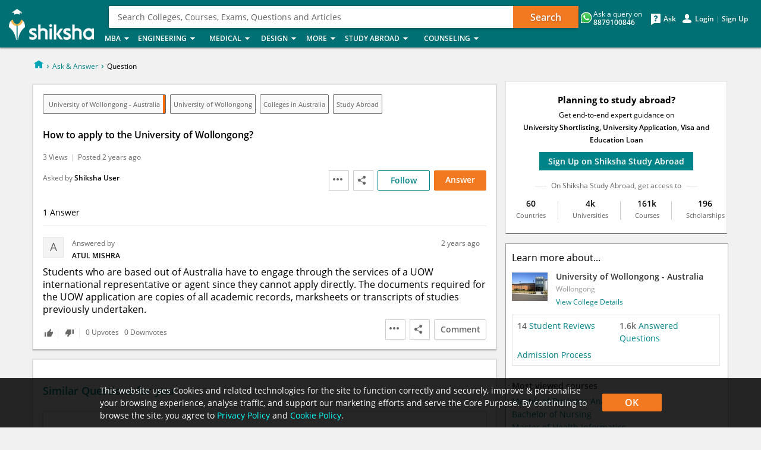

--- FILE ---
content_type: text/html; charset=UTF-8
request_url: https://ask.shiksha.com/how-to-apply-to-the-university-of-wollongong-qna-8110411
body_size: 47755
content:
 <!DOCTYPE html>
<html xmlns:fb="https://www.facebook.com/2008/fbml">
<head>
<title>How to apply to the University of Wollongong?  | Shiksha.com QAPage</title>
<meta http-equiv="X-UA-Compatible" content="IE=edge" />
<meta name="viewport" content="width=device-width, initial-scale=1, maximum-scale=1" />
<meta http-equiv="Content-Type" content="text/html; charset=utf-8" />
<link rel="dns-prefetch" href="//js.shiksha.ws">
<link rel="dns-prefetch" href="//css.shiksha.ws">
<link rel="dns-prefetch" href="//images.shiksha.ws">
<link rel="dns-prefetch" href="https://images.shiksha.com">
<link rel="preconnect" href="//js.shiksha.ws" crossorigin>
<link rel="preconnect" href="//css.shiksha.ws" crossorigin>
<link rel="preconnect" href="https://images.shiksha.com" crossorigin>
<meta name="verify-v1" content="4ijm0YHCDh8EJGQiN9HxXsBccQg1cbkBQi6bCRo/xcQ="/>
<META NAME="Description" CONTENT="Students who are based out of Australia have to engage through the services of a UOW international representative or agent since they cannot apply directly. The documents required for the UOW applicat..."/>
<meta name="copyright" content="2026 Shiksha.com" />
<meta http-equiv="content-language" content="en" />
<meta name="author" content="www.Shiksha.com" />
<meta name="revisit-after" content="1 day" />
<meta name="robots" content="ALL" />
<meta property="og:locale" content="en_US" />
<meta property="og:title" content="How to apply to the University of Wollongong?  | Shiksha.com QAPage" />
<meta property="og:url" content="/how-to-apply-to-the-university-of-wollongong-qna-8110411" />
<meta property="og:image" content="https://images.shiksha.com/public/images/shareThumbnail.jpg" />
<meta property="fb:app_id" content="174092652604657" />
<meta property="al:android:app_name" content="Shiksha Ask & Answer" />
<meta property="al:android:package" content="com.shiksha.android" />
<meta property="al:web:should_fallback" content="true" />
<meta property="al:android:url" content="/how-to-apply-to-the-university-of-wollongong-qna-8110411" />
<meta name="twitter:app:name:googleplay" content="Shiksha Ask & Answer"/>
<meta name="twitter:app:id:googleplay" content="com.shiksha.android"/>
<meta name="twitter:app:url:googleplay" content="/how-to-apply-to-the-university-of-wollongong-qna-8110411"/>
<link rel="canonical" href="/how-to-apply-to-the-university-of-wollongong-qna-8110411" />
<link rel="alternate" href="android-app://com.shiksha.android//how-to-apply-to-the-university-of-wollongong-qna-8110411" />
<link rel="icon" href="//images.shiksha.ws/pwa/public/images/apple-touch-icon-v1.png" type="image/x-icon" />
<link rel="shortcut icon" href="//images.shiksha.ws/pwa/public/images/apple-touch-icon-v1.png" type="image/x-icon" />
<link rel="publisher" href="https://plus.google.com/+shiksha"/>
<link type='text/css' rel='stylesheet' href='https://css.shiksha.ws/public/css/build/shiksha-com.min.65a81e.css'></link>
<style type="text/css">
		  /*homePageRegistration Layer css*/
		  .Overlay{display:none;padding:10px;position:absolute;width:250px;z-index:1000001}
</style>
<link href="//css.shiksha.ws/public/css/build/ana.min.c60ec4.css" type="text/css" rel="stylesheet" />
<link href="//css.shiksha.ws/public/css/build/bottomStickyRegistrationLayer.min.d02c7c.css" type="text/css" rel="stylesheet" />
<link href="//css.shiksha.ws/public/css/build/Wikki.min.c9e4e7.css" type="text/css" rel="stylesheet" />
<link href="//css.shiksha.ws/public/css/build/entityWidget.min.380613.css" type="text/css" rel="stylesheet" />
<script> window.onerror = function (msg, url, line, col, exception) { var img = new Image(); var srcUrl = 'https://apis.shiksha.com/appbeat/logJSError?msg=' + encodeURIComponent(msg) +'&line=' + encodeURIComponent(line) +'&url=' + encodeURIComponent(url) +'&col=' + encodeURIComponent(col) +'&exception='+encodeURIComponent(exception)+'&moduleName='+encodeURIComponent('messageBoard')+'&className='+encodeURIComponent('AnADesktop')+'&methodName='+encodeURIComponent('getQuestionDiscussionDetailPage')+'&currentUrl='+encodeURIComponent('https%3A%2F%2Fask.shiksha.com%2Fhow-to-apply-to-the-university-of-wollongong-qna-8110411'); img.src = srcUrl; } </script>
<script> try{function jsb9createCookie(name,value,min){if(min){var date=new Date();date.setTime(date.getTime()+(min*60*1000));var expires="; expires="+date.toGMTString();}else var expires=""; document.cookie=name+"="+value+expires+";path=/";}function jsb9readCookie(name){var nameEQ=name+"=";var ca=document.cookie.split(';');for(var i=0;i<ca.length;i++){var c=ca[i];while(c.charAt(0)==' ') c=c.substring(1,c.length);if(c.indexOf(nameEQ)==0) return c.substring(nameEQ.length,c.length);} return "-1|-1";}function jsb9eraseCookie(name){ jsb9createCookie(name,"",-1);}var date=new Date();jsb9TrackStartTime=date.getTime();var jsb9recordTimes=[];var jsb9TrackVal=jsb9readCookie("jsb9Track");jsb9eraseCookie("jsb9Track");}catch(e){}</script>
<script type="text/javascript">
	function lazyLoadCss(cssFile){
	var cb = function() {
    var l = document.createElement('link'); l.rel = 'stylesheet';
    l.href = cssFile;
    var h = document.getElementsByTagName('head')[0]; h.appendChild(l);
    };
    var raf = requestAnimationFrame || mozRequestAnimationFrame ||
    webkitRequestAnimationFrame || msRequestAnimationFrame;
    if (raf) raf(cb);
    else window.addEventListener('load', cb);
}</script>
<script language="javascript" src="//js.shiksha.ws/public/js/build/shikshaHeader.6db5f1.js"></script>
<script type="application/ld+json">
{
	"@context" : "https://schema.org",
	"@type"    : "Organization",
	"url"      : "https://www.shiksha.com",
	"logo"     : "https://www.shiksha.com/public/images/nshik_ShikshaLogo1.gif",
	"name"     : "Shiksha.com",
	"sameAs"   : ["https://www.facebook.com/shikshacafe", "https://twitter.com/ShikshaDotCom", "https://en.wikipedia.org/wiki/Shiksha.com", "https://plus.google.com/+shiksha"]
}
</script>
<script type="application/ld+json"> 
{
	"@context"        : "https://schema.org",
	"@type"           : "WebSite",
	"name"			  : "Shiksha.com",
	"url"			  : "https://www.shiksha.com",
	"potentialAction" : {"@type": "SearchAction", "target": "https://www.shiksha.com/search?q={search_term_string}", "query-input": "required name=search_term_string"}
}
</script>
<script type="application/ld+json"> 
{
	"@context"        : "https://schema.org",
	"@type"           : "WebPage",
	"url"			  : "/how-to-apply-to-the-university-of-wollongong-qna-8110411",
	"name"			  : "How to apply to the University of Wollongong? ",
	"description"	  : "Students who are based out of Australia have to engage through the services of a UOW international representative or agent since they cannot apply directly. The documents required for the UOW applicat...",
	"speakable"		  : {"@type": "SpeakableSpecification", "cssSelector": ["h1"]}
}
</script>
<script type="application/ld+json"> 
{
	"@context"        : "https://schema.org",
	"@type"           : "QAPage",
	"mainEntity"      : {"@type": "Question", "name": "How to apply to the University of Wollongong?  | Shiksha.com QAPage",
       "text": "How to apply to the University of Wollongong? ",
       "url": "https://ask.shiksha.com/how-to-apply-to-the-university-of-wollongong-qna-8110411",
       "answerCount": "1",
       "upvoteCount": "0",
       "dateCreated": "2023-11-03T16:02:56+05:30",
       "author": {"@type": "Person","name": "Shiksha User"},
       "suggestedAnswer": [{"@type": "Answer", "text": "Students who are based out of Australia have to engage through the services of a UOW international representative or agent since they cannot apply directly. The documents required for the UOW application are copies of all academic records, marksheets or transcripts of studies previously undertaken.", "dateCreated": "2023-11-03T16:02:56+05:30", "upvoteCount": "0", "url": "https://ask.shiksha.com/how-to-apply-to-the-university-of-wollongong-qna-8110411?referenceEntityId=8110413", "author": {"@type": "Person", "name": "Atul Mishra"}}]
}
}
</script>
<script type="text/javascript">
var OF_PAYTM_INTEGRATION_FLAG = '0', urlforveri = 'https://www.shiksha.com', home_shiksha_url = 'https://www.shiksha.com', currentPageName= null, isCompareEnable = false;
	var SHOW_AUTOSUGGESTOR_JS = true;

	var TRACK_AUTOSUGGESTOR_RESULTS_JS = true;
  var TRACK_SEARCH_RESULTS_JS = true;

window.__UCD__ = false;

isUserLoggedIn = false;
var JSURL = 'js.shiksha.ws', JSVERSION = '20260109', JSREVISIONS = [];
var COOKIEDOMAIN = '.shiksha.com';
var validDomains = ["@gmail.com","@yahoo.com","@yahoo.co.in","@rediffmail.com","@hotmail.com"];
var invalidDomains = ["gamil.com","gmail.con","gmai.com","gmil.com","gmail.cim","gimal.co","gmail.co","gimal.com","gmal.com","gemill.com","gmqil.com","gemail.com","gmial.com","gmali.com","gnail.com","email.com"];
var messageObj = null, unified_form_overlay1_cancel_clicked = false, unified_form_overlay2_cancel_clicked = false, unified_form_overlay3_cancel_clicked = false, arr_unified = new Array(), page_identifier_unified = '', listingdetailpage_unified_thankslayer_identifier = '', unified_widget_identifier = '';

var FACEBOOK_API_ID = '174092652604657', facebook_channel_path = "https://www.shiksha.com/public/channel.html";
</script>
<script>var googletag = googletag || {};googletag.cmd = googletag.cmd || [];</script>
</head>
<body id="wrapperMainForCompleteShiksha"  >
<div style="display:none;">
<img id='beacon_track_img' src='https://track.shiksha.com/trackinggateway/trackingApi/v1/beacon/trackpageviews/1409105/AnA/8110411?pageURL=https%3A%2F%2Fask.shiksha.com%2Fhow-to-apply-to-the-university-of-wollongong-qna-8110411&pageReferer=&extraData=%7B%22countryId%22%3A%5B2%5D%2C%22childPageIdentifier%22%3A%22questionDetailPage%22%7D' width='1' height='1' style='display:none;' /><script>window.pageContext=JSON.parse('{"pageIdentifier":"AnA","pageEntityId":"8110411","extraData":{"countryId":[2],"childPageIdentifier":"questionDetailPage"}}')</script></div>
<script>
var overlayViewsArray = new Array(), bannerPool = new Array();
function pushBannerToPool(bannerId, bannerUrl){
    if(bannerId != '') bannerPool[bannerId] = bannerUrl;
}
</script>
<script>
dataLayer = [{"pageType":"questionDetailPage","countryId":2,"deviceType":"desktop"}];
</script>
<noscript>
<iframe src="//www.googletagmanager.com/ns.html?id=GTM-5FCGK6" height="0" width="0" style="display:none;visibility:hidden"></iframe>
</noscript>
<script>
var isLoadGTM = true;
function enableGTM(){
	if(isLoadGTM){
		(function(w,d,s,l,i){w[l]=w[l]||[];w[l].push({'gtm.start': new Date().getTime(),event:'gtm.js'});var f=d.getElementsByTagName(s)[0], j=d.createElement(s),dl=l!='dataLayer'?'&l='+l:'';j.defer=true;j.src=
'//www.googletagmanager.com/gtm.js?id='+i+dl;f.parentNode.insertBefore(j,f);})
(window,document,'script','dataLayer','GTM-5FCGK6');
		isLoadGTM = false;
	}
}
window.addEventListener('scroll', function(e) {
  if(window.scrollY>0){
  		enableGTM();
  }
});
document.body.addEventListener('click', enableGTM, true); 
//enableGTM();
</script>
<script>
	function loadScript(src) {
	  var script = document.createElement('script');
	  script.src = src;
	  script.async = true;
	  document.body.append(script);
	}
	if(typeof isStudyAbroadDomain  !== 'undefined' && isStudyAbroadDomain){
		var measurementId =  "G-F0XEJFWK9T";
	}else{
		var measurementId =  "G-HE8MF8824F";
	}
	loadScript("https://www.googletagmanager.com/gtag/js?id="+measurementId);
</script>
<script>
	window.dataLayer = window.dataLayer || [];
  function gtag(){dataLayer.push(arguments);}
  gtag('js', new Date());
  gtag('config', measurementId);
</script>
<header>
<div class="n-headerP innerpage-header" id="_globalNav">
<div class="shiksha-navCut"></div>
<div class="n-header">
<div class="n-logo">
<a href="https://www.shiksha.com" title="Shiksha.com">
<i class="icons ic_logo ic_logo_prefix"></i>
<i class="icons ic_logo"></i></a>
</div>
<div>
<div class="inside-gnbpage"><a href = 'https://www.shiksha.com/searchLayer'>
<div class="pwadesktop-srchbox">
                Search Colleges, Courses, Exams, Questions and Articles
<button type="button" name="button" class="srchBtnv1">Search</button>
</div></a>
</div>
</div>
<div class="global-wrapper" id="_innerNav">
<ul class="nav">
<li class="g_lev1"><a lang="MBA">MBA<div class="spaceWrpr"></div><em class="g_pointer"></em></a>
<div class="submenu">
<ul class="g_lev2">
<li><a >Top Ranked Colleges</a>
<div class="submenu2 ">
<table border="0">
<tr>
<td>
<ul class="g_lev3">
<li >
<a href='https://www.shiksha.com/mba/ranking/top-mba-colleges-in-india/2-2-0-0-0' >Top MBA Colleges in India</a>
</li>
<li >
<a href='https://www.shiksha.com/mba/ranking/top-private-mba-colleges-in-india/125-2-0-0-0' >Top Private MBA Colleges in India</a>
</li>
<li >
<a href='https://www.shiksha.com/mba/ranking/top-mba-colleges-in-bangalore/2-2-0-278-0' >Top MBA Colleges in Bangalore</a>
</li>
<li >
<a href='https://www.shiksha.com/mba/ranking/top-mba-colleges-in-mumbai/2-2-0-151-0' >Top MBA Colleges in Mumbai</a>
</li>
<li >
<a href='https://www.shiksha.com/mba/ranking/top-mba-colleges-in-pune/2-2-0-174-0' >Top MBA Colleges in Pune</a>
</li>
<li >
<a href='https://www.shiksha.com/mba/ranking/top-mba-colleges-in-hyderabad/2-2-0-702-0' >Top MBA Colleges in Hyderabad</a>
</li>
<li >
<a href='https://www.shiksha.com/mba/ranking/top-mba-colleges-in-delhi/2-2-0-74-0' >Top MBA Colleges in Delhi</a>
</li>
<li >
<a href='https://www.shiksha.com/mba/ranking/top-mba-colleges-in-chennai/2-2-0-64-0' >Top MBA Colleges in Chennai</a>
</li>
<li >
<a href='https://www.shiksha.com/mba/ranking/top-mba-colleges-in-maharashtra/2-2-114-0-0' >Top MBA Colleges in Maharashtra</a>
</li>
<li >
<a href='https://www.shiksha.com/mba/ranking/top-mba-colleges-in-kolkata/2-2-0-130-0' >Top MBA Colleges in Kolkata</a>
</li>
<li >
<a href='https://www.shiksha.com/mba/ranking/top-mba-colleges-in-kerala/2-2-107-0-0' >Top MBA Colleges in Kerala</a>
</li>
</ul>
</td>
</tr>
<tr class="lastTrTd"><td></td><td></td></tr>
</table>
</div>
</li>
<li><a >Popular Courses</a>
<div class="submenu2 ">
<table border="0">
<tr>
<td>
<ul class="g_lev3">
<li >
<a href='https://www.shiksha.com/mba-masters-of-business-administration-chp' >MBA/PGDM</a>
</li>
<li >
<a href='https://www.shiksha.com/executive-mba-pgdm-chp' >Executive MBA/PGDM</a>
</li>
<li >
<a href='https://www.shiksha.com/distance-mba-pgdm-chp' >Distance MBA</a>
</li>
<li >
<a href='https://www.shiksha.com/online-mba-pgdm-chp' >Online MBA</a>
</li>
<li >
<a href='https://www.shiksha.com/part-time-mba-pgdm-chp' >Part-Time MBA</a>
</li>
</ul>
</td>
</tr>
<tr class="lastTrTd"><td></td></tr>
</table>
</div>
</li>
<li><a >Popular Specializations</a>
<div class="submenu2 ">
<table border="0">
<tr>
<td>
<ul class="g_lev3">
<li >
<a href='https://www.shiksha.com/mba-in-finance-chp' >MBA in Finance</a>
</li>
<li >
<a href='https://www.shiksha.com/business-management-studies/mba-in-healthcare-management-chp' >MBA in Healthcare Management</a>
</li>
<li >
<a href='https://www.shiksha.com/mba-in-hr-human-resource-chp' >MBA in HR</a>
</li>
<li >
<a href='https://www.shiksha.com/mba-in-it-systems-chp' >MBA in IT</a>
</li>
<li >
<a href='https://www.shiksha.com/mba-in-operations-chp' >MBA in Operations Management</a>
</li>
<li >
<a href='https://www.shiksha.com/mba-in-sales-marketing-chp' >MBA in Marketing</a>
</li>
<li >
<a href='https://www.shiksha.com/mba-in-international-business-chp' >MBA in International Business</a>
</li>
<li >
<a href='https://www.shiksha.com/business-management-studies/mba-in-pharmaceutical-management-chp' >MBA in Pharmaceutical Management</a>
</li>
<li >
<a href='https://www.shiksha.com/business-management-studies/mba-in-digital-marketing-chp' >MBA in Digital Marketing</a>
</li>
<li >
<a href='https://www.shiksha.com/business-management-studies/mba-in-data-analytics-chp' >MBA in Data Analytics</a>
</li>
</ul>
</td>
<td>
<ul class="g_lev3">
<li >
<a href='https://www.shiksha.com/mba-in-entrepreneurship-chp' >MBA in Entrepreneurship</a>
</li>
<li >
<a href='https://www.shiksha.com/mba-in-family-business-chp' >MBA in Family Managed Business</a>
</li>
<li >
<a href='https://www.shiksha.com/business-management-studies/mba-in-agriculture-chp' >MBA in Agriculture</a>
</li>
<li >
<a href='https://www.shiksha.com/business-management-studies/mba-product-management-chp' >MBA in product management</a>
</li>
<li >
<a href='https://www.shiksha.com/business-management-studies/mba-general-management-chp' >MBA in General Management</a>
</li>
<li >
<a href='https://www.shiksha.com/business-management-studies/mba-in-data-science-chp' >MBA in Data Science</a>
</li>
</ul>
</td>
</tr>
<tr class="lastTrTd"><td></td><td></td></tr>
</table>
</div>
</li>
<li><a >Exams</a>
<div class="submenu2 ">
<table border="0">
<tr>
<td>
<ul class="g_lev3">
<li class='head_cours'> Popular Exams </li>
<li >
<a href='https://www.shiksha.com/mba/cat-exam' >CAT</a>
</li>
<li >
<a href='https://www.shiksha.com/mba/cmat-exam' >CMAT</a>
</li>
<li >
<a href='https://www.shiksha.com/mba/snap-exam' >SNAP</a>
</li>
<li >
<a href='https://www.shiksha.com/mba/xat-exam' >XAT</a>
</li>
<li >
<a href='https://www.shiksha.com/mba/mat-exam' >MAT</a>
</li>
<li >
<a href='https://www.shiksha.com/mba/atma-exam' >ATMA</a>
</li>
<li >
<a href='https://www.shiksha.com/mba/nmat-by-gmac-exam' >NMAT by GMAC</a>
</li>
<li >
<a href='https://www.shiksha.com/mba/ibsat-exam' >IBSAT</a>
</li>
<li >
<a href='https://www.shiksha.com/mba/exams-pc-101' class='linkk'>> All MBA Exams</a>
</li>
<li >
<a href='https://www.shiksha.com/mba/resources/exam-calendar' class='linkk'>> Exam Calendar</a>
</li>
</ul>
</td>
</tr>
<tr class="lastTrTd"><td></td><td></td></tr>
</table>
</div>
</li>
<li><a >Colleges by Location</a>
<div class="submenu2 ">
<table border="0">
<tr>
<td>
<ul class="g_lev3">
<li >
<a href='https://www.shiksha.com/mba/colleges/mba-colleges-india' >MBA Colleges in India</a>
</li>
<li >
<a href='https://www.shiksha.com/mba/colleges/mba-colleges-bangalore' >MBA Colleges in Bangalore</a>
</li>
<li >
<a href='https://www.shiksha.com/mba/colleges/mba-colleges-chennai' >MBA Colleges in Chennai</a>
</li>
<li >
<a href='https://www.shiksha.com/mba/colleges/mba-colleges-delhi-ncr' >MBA colleges in Delhi-NCR</a>
</li>
<li >
<a href='https://www.shiksha.com/mba/colleges/mba-colleges-hyderabad' >MBA Colleges in Hyderabad</a>
</li>
<li >
<a href='https://www.shiksha.com/mba/colleges/mba-colleges-kolkata' >MBA Colleges in Kolkata</a>
</li>
<li >
<a href='https://www.shiksha.com/mba/colleges/mba-colleges-mumbai-all' >MBA Colleges in Mumbai</a>
</li>
<li >
<a href='https://www.shiksha.com/mba/colleges/mba-colleges-pune' >MBA Colleges in Pune</a>
</li>
<li >
<a href='https://www.shiksha.com/mba/colleges/mba-colleges-india' class='linkk'>> All Locations</a>
</li>
</ul>
</td>
</tr>
<tr class="lastTrTd"><td></td></tr>
</table>
</div>
</li>
<li><a >Compare Colleges</a>
<div class="submenu2 ">
<table border="0">
<tr>
<td>
<ul class="g_lev3">
<li class='head_cours'> Popular Comparisons </li>
<li >
<a href='https://www.shiksha.com/compare-iim-ahmedabad-vs-iim-bangalore-id-1653-1688' >IIM Ahmedabad Vs IIM Bangalore</a>
</li>
<li >
<a href='https://www.shiksha.com/compare-iim-ahmedabad-vs-iim-calcutta-id-1653-22931' >IIM Ahmedabad Vs IIM Calcutta</a>
</li>
<li >
<a href='https://www.shiksha.com/compare-sibm-pune-vs-scmhrd-pune-id-13280-164869' >SIBM Pune Vs SCMHRD Pune</a>
</li>
<li >
<a href='https://www.shiksha.com/compare-sp-jain-spjimr-vs-mdi-gurgaon-id-165223-9938' >SP Jain (SPJIMR) Vs MDI Gurgaon</a>
</li>
<li >
<a href='https://www.shiksha.com/compare-nmims-sbm-mumbai-vs-sp-jain-spjimr-id-228082-165223' >NMIMS SBM Mumbai Vs SP Jain (SPJIMR)</a>
</li>
<li >
<a href='https://www.shiksha.com/compare' class='linkk'>> Compare other MBA colleges</a>
</li>
</ul>
</td>
</tr>
<tr class="lastTrTd"><td></td></tr>
</table>
</div>
</li>
<li><a >College Reviews</a>
<div class="submenu2 ">
<table border="0">
<tr>
<td>
<ul class="g_lev3">
<li >
<a href='https://www.shiksha.com/college/iim-ahmedabad-indian-institute-of-management-vastrapur-307/reviews' >IIM Ahmedabad Reviews</a>
</li>
<li >
<a href='https://www.shiksha.com/college/iim-bangalore-indian-institute-of-management-bannerghatta-road-318/reviews' >IIM Bangalore Reviews</a>
</li>
<li >
<a href='https://www.shiksha.com/college/iim-calcutta-indian-institute-of-management-joka-kolkata-20190/reviews' >IIM Calcutta Reviews</a>
</li>
<li >
<a href='https://www.shiksha.com/college/iim-lucknow-indian-institute-of-management-333/reviews' >IIM Lucknow Reviews</a>
</li>
<li >
<a href='https://www.shiksha.com/college/iim-kozhikode-indian-institute-of-management-20188/reviews' >IIM Kozhikode Reviews</a>
</li>
<li >
<a href='https://www.shiksha.com/college/iim-indore-indian-institute-of-management-29623/reviews' >IIM Indore Reviews</a>
</li>
<li >
<a href='https://www.shiksha.com/college/fms-faculty-of-management-studies-delhi-university-north-campus-28361/reviews' >FMS Delhi Reviews</a>
</li>
<li >
<a href='https://www.shiksha.com/college/spjimr-s-p-jain-institute-of-management-and-research-andheri-west-mumbai-3489/reviews' >SP Jain Reviews</a>
</li>
<li >
<a href='https://www.shiksha.com/college/mdi-gurgaon-management-development-institute-4223/reviews' >MDI Gurgaon Reviews</a>
</li>
<li >
<a href='https://www.shiksha.com/college-review-form' class='linkk'>> Write a review</a>
</li>
</ul>
</td>
</tr>
<tr class="lastTrTd"><td></td></tr>
</table>
</div>
</li>
<li><a href="https://www.shiksha.com/mba/cat-percentile-predictor" class = "pntr dontShowArrow" >CAT Percentile Predictor</a>
<div class="submenu2 ">
<table border="0">
<tr>
</tr>
<tr class="lastTrTd"></tr>
</table>
</div>
</li>
<li><a >College Predictors</a>
<div class="submenu2 ">
<table border="0">
<tr>
<td>
<ul class="g_lev3">
<li >
<a href='https://www.shiksha.com/mba/cat-college-predictor' >IIM & Non IIM Call Predictor</a>
</li>
<li >
<a href='https://www.shiksha.com/mba/mah-cet-college-predictor' >MAHCET 2026 College predictor</a>
</li>
<li >
<a href='https://www.shiksha.com/mba/xat-college-predictor' >XAT 2026 College predictor</a>
</li>
<li >
<a href='https://www.shiksha.com/mba/iift-college-predictor' >IIFT 2026 College predictor</a>
</li>
<li >
<a href='https://www.shiksha.com/mba/nmat-college-predictor' >NMAT 2026 College predictor</a>
</li>
<li >
<a href='https://www.shiksha.com/mba/snap-college-predictor' >SNAP 2026 College predictor</a>
</li>
<li >
<a href='https://www.shiksha.com/mba/cmat-college-predictor' >CMAT 2026 College predictor</a>
</li>
<li >
<a href='https://www.shiksha.com/mba/college-predictor' class='linkk'>> MBA College predictor</a>
</li>
</ul>
</td>
<td>
<ul class="g_lev3">
<li >
<a href='https://www.shiksha.com/mba/mat-college-predictor' >MAT 2026 College predictor</a>
</li>
<li >
<a href='https://www.shiksha.com/mba/kmat-college-predictor' >KMAT 2026 College predictor</a>
</li>
<li >
<a href='https://www.shiksha.com/mba/tancet-mba-college-predictor' >TANCET 2026 College predictor</a>
</li>
<li >
<a href='https://www.shiksha.com/mba/tsicet-college-predictor' >TSICET 2026 College predictor</a>
</li>
<li >
<a href='https://www.shiksha.com/mba/ibsat-college-predictor' >IBSAT 2026 College predictor</a>
</li>
<li >
<a href='https://www.shiksha.com/mba/upsee-college-predictor' >UPSEE MBA 2026 College predictor</a>
</li>
</ul>
</td>
</tr>
<tr class="lastTrTd"><td></td><td></td></tr>
</table>
</div>
</li>
<li><a >Ask Current MBA Students</a>
<div class="submenu2 ">
<table border="0">
<tr>
<td>
<ul class="g_lev3">
<li class='head_cours'> Popular Colleges </li>
<li >
<a href='https://www.shiksha.com/college/xavier-institute-of-management-and-entrepreneurship-bangalore-hosur-road-28230/questions' >XIME Bangalore</a>
</li>
<li >
<a href='https://www.shiksha.com/college/symbiosis-institute-of-business-management-lavale-village-pune-3959/questions' >SIBM Pune</a>
</li>
<li >
<a href='https://www.shiksha.com/college/jamnalal-bajaj-institute-of-management-studies-churchgate-mumbai-344/questions' >JBIMS Mumbai</a>
</li>
<li >
<a href='https://www.shiksha.com/college/faculty-of-management-studies-university-of-delhi-north-campus-28361/questions' >FMS</a>
</li>
<li >
<a href='https://www.shiksha.com/college/indian-institute-of-management-ahmedabad-vastrapur-307/questions' >IIM Ahmedabad</a>
</li>
<li >
<a href='https://www.shiksha.com/college/nmims-school-of-business-management-mumbai-narsee-monjee-vile-parle-west-46487/questions' >NMIMS</a>
</li>
<li >
<a href='https://www.shiksha.com/business-management-studies/resources/campus-connect-program-1' class='linkk'>> Other MBA colleges</a>
</li>
</ul>
</td>
</tr>
<tr class="lastTrTd"><td></td></tr>
</table>
</div>
</li>
<li><a >Resources</a>
<div class="submenu2 ">
<table border="0">
<tr>
<td>
<ul class="g_lev3">
<li >
<a href='https://www.shiksha.com/mba/resources/mba-alumni-data' >MBA Alumni Salary Data</a>
</li>
<li >
<a href='https://www.shiksha.com/tags/mba-tdp-422' >Ask a Question</a>
</li>
<li >
<a href='https://www.shiksha.com/tags/mba-tdp-422?type=discussion' >Discussions</a>
</li>
<li >
<a href='https://www.shiksha.com/news/mba-pc-101' >MBA News</a>
</li>
<li >
<a href='https://www.shiksha.com/mba/articles-pc-101' >MBA Articles</a>
</li>
<li >
<a href='https://www.shiksha.com/mba/resources/application-forms' >Apply to colleges</a>
</li>
<li >
<a href='https://www.shiksha.com/analytics/ShikshaTrends/showETP/base_course/101' >Trends in MBA</a>
</li>
</ul>
</td>
</tr>
<tr class="lastTrTd"><td></td></tr>
</table>
</div>
</li>
</ul>
<div class="gnb-nav-indctr">
<span class="disable"><i class="go-up"></i></span>
<span><i class="go-dwn"></i></span>
</div>
</div>
</li>
<li class="g_lev1"><a lang="Engineering">Engineering<div class="spaceWrpr"></div><em class="g_pointer"></em></a>
<div class="submenu">
<ul class="g_lev2">
<li><a >Top Ranked Colleges</a>
<div class="submenu2 ">
<table border="0">
<tr>
<td>
<ul class="g_lev3">
<li >
<a href='https://www.shiksha.com/engineering/ranking/top-engineering-colleges-in-india/44-2-0-0-0' >Top Engineering Colleges in India</a>
</li>
<li >
<a href='https://www.shiksha.com/engineering/ranking/top-private-engineering-colleges-in-india/109-2-0-0-0' >Top Private Engineering Colleges in India</a>
</li>
<li >
<a href='https://www.shiksha.com/engineering/ranking/top-iits-colleges-in-india/113-2-0-0-0' >Top IITs in India</a>
</li>
<li >
<a href='https://www.shiksha.com/engineering/ranking/top-nits-colleges-in-india/115-2-0-0-0' >Top NITs in India</a>
</li>
<li >
<a href='https://www.shiksha.com/engineering/ranking/top-engineering-colleges-in-bangalore/44-2-0-278-0' >Top Engineering Colleges in Bangalore</a>
</li>
<li >
<a href='https://www.shiksha.com/engineering/ranking/top-engineering-colleges-in-karnataka/44-2-106-0-0' >Top Engineering Colleges in Karnataka</a>
</li>
<li >
<a href='https://www.shiksha.com/engineering/ranking/top-engineering-colleges-in-hyderabad/44-2-0-702-0' >Top Engineering Colleges in Hyderabad</a>
</li>
<li >
<a href='https://www.shiksha.com/engineering/ranking/top-engineering-colleges-in-pune/44-2-0-174-0' >Top Engineering Colleges in Pune</a>
</li>
<li >
<a href='https://www.shiksha.com/engineering/ranking/top-engineering-colleges-in-mumbai/44-2-0-151-0' >Top Engineering Colleges in Mumbai</a>
</li>
<li >
<a href='https://www.shiksha.com/engineering/ranking/top-engineering-colleges-in-maharashtra/44-2-114-0-0' >Top Engineering Colleges in Maharashtra</a>
</li>
<li >
<a href='https://www.shiksha.com/engineering/ranking/top-engineering-colleges-in-chennai/44-2-0-64-0' >Top Engineering Colleges in Chennai</a>
</li>
<li >
<a href='https://www.shiksha.com/engineering/ranking/top-engineering-colleges-in-kerala/44-2-107-0-0' >Top Engineering Colleges in Kerala</a>
</li>
<li >
<a href='https://www.shiksha.com/engineering/ranking/top-engineering-colleges-in-delhi/44-2-0-74-0' >Top Engineering Colleges in Delhi</a>
</li>
<li >
<a href='https://www.shiksha.com/engineering/ranking/top-engineering-colleges-in-telangana/44-2-413-0-0' >Top Engineering Colleges in Telangana</a>
</li>
<li >
<a href='https://www.shiksha.com/engineering/ranking/top-engineering-colleges-in-gujarat/44-2-109-0-0' >Top Engineering Colleges in Gujarat</a>
</li>
<li >
<a href='https://www.shiksha.com/engineering/ranking/top-engineering-colleges-in-west-bengal/44-2-127-0-0' >Top Engineering Colleges in West Bengal</a>
</li>
</ul>
</td>
</tr>
<tr class="lastTrTd"><td></td><td></td></tr>
</table>
</div>
</li>
<li><a >Popular Courses</a>
<div class="submenu2 ">
<table border="0">
<tr>
<td>
<ul class="g_lev3">
<li >
<a href='https://www.shiksha.com/b-e-b-tech-chp' >B.E/B.Tech</a>
</li>
<li >
<a href='https://www.shiksha.com/m-e-m-tech-chp' >M.E/M.Tech</a>
</li>
<li >
<a href='https://www.shiksha.com/ph-d-chp' >Ph.D.</a>
</li>
<li >
<a href='https://www.shiksha.com/engineering/colleges/diploma-courses-india' >Diploma Courses</a>
</li>
<li >
<a href='https://www.shiksha.com/engineering/colleges/distance-correspondence-diploma-courses-india' >Distance Diploma Courses</a>
</li>
<li >
<a href='https://www.shiksha.com/distance-b-e-b-tech-chp' >Distance B.Tech</a>
</li>
<li >
<a href='https://www.shiksha.com/engineering/colleges/colleges-india' class='linkk'>> All Engineering Courses</a>
</li>
</ul>
</td>
</tr>
<tr class="lastTrTd"><td></td></tr>
</table>
</div>
</li>
<li><a >Popular Specializations</a>
<div class="submenu2 ">
<table border="0">
<tr>
<td>
<ul class="g_lev3">
<li >
<a href='https://www.shiksha.com/engineering/computer-science-engineering-chp' >Computer Science Engineering</a>
</li>
<li >
<a href='https://www.shiksha.com/engineering/mechanical-engineering-chp' >Mechanical Engineering</a>
</li>
<li >
<a href='https://www.shiksha.com/engineering/civil-engineering-chp' >Civil Engineering</a>
</li>
<li >
<a href='https://www.shiksha.com/engineering/electronics-communication-engineering-chp' >Electronics & Communication Engineering</a>
</li>
<li >
<a href='https://www.shiksha.com/engineering/aeronautical-engineering-chp' >Aeronautical Engineering</a>
</li>
<li >
<a href='https://www.shiksha.com/engineering/aerospace-engineering-chp' >Aerospace Engineering</a>
</li>
<li >
<a href='https://www.shiksha.com/engineering/information-technology-chp' >Information Technology</a>
</li>
<li >
<a href='https://www.shiksha.com/engineering/electrical-engineering-chp' >Electrical Engineering</a>
</li>
<li >
<a href='https://www.shiksha.com/engineering/electronics-engineering-chp' >Electronics Engineering</a>
</li>
<li >
<a href='https://www.shiksha.com/engineering/nanotechnology-chp' >Nanotechnology</a>
</li>
<li >
<a href='https://www.shiksha.com/engineering/chemical-engineering-chp' >Chemical Engineering</a>
</li>
<li >
<a href='https://www.shiksha.com/engineering/automobile-engineering-chp' >Automobile Engineering</a>
</li>
<li >
<a href='https://www.shiksha.com/engineering/biomedical-engineering-chp' >Biomedical Engineering</a>
</li>
<li >
<a href='https://www.shiksha.com/engineering/construction-engineering-chp' >Construction Engineering</a>
</li>
<li >
<a href='https://www.shiksha.com/engineering/pulp-paper-technology-chp' >Pulp & Paper Technology</a>
</li>
</ul>
</td>
<td>
<ul class="g_lev3">
<li >
<a href='https://www.shiksha.com/engineering/biomedical-engineering-chp' >Biomedical Engineering</a>
</li>
<li >
<a href='https://www.shiksha.com/engineering/marine-engineering-chp' >Marine Engineering</a>
</li>
<li >
<a href='https://www.shiksha.com/engineering/genetic-engineering-chp' >Genetic Engineering</a>
</li>
<li >
<a href='https://www.shiksha.com/engineering/food-technology-chp' >Food Technology</a>
</li>
<li >
<a href='https://www.shiksha.com/engineering/petroleum-engineering-chp' >Petroleum Engineering</a>
</li>
<li >
<a href='https://www.shiksha.com/engineering/control-systems-chp' >Control Systems</a>
</li>
<li >
<a href='https://www.shiksha.com/engineering/industrial-engineering-chp' >Industrial Engineering</a>
</li>
<li >
<a href='https://www.shiksha.com/engineering/production-engineering-chp' >Production Engineering</a>
</li>
<li >
<a href='https://www.shiksha.com/engineering/environmental-engineering-chp' >Environmental Engineering</a>
</li>
<li >
<a href='https://www.shiksha.com/engineering/robotics-engineering-chp' >Robotics Engineering</a>
</li>
<li >
<a href='https://www.shiksha.com/engineering/telecommunication-engineering-chp' >Telecommunication Engineering</a>
</li>
<li >
<a href='https://www.shiksha.com/engineering/materials-science-chp' >Materials Science</a>
</li>
<li >
<a href='https://www.shiksha.com/engineering/structural-engineering-chp' >Structural Engineering</a>
</li>
<li >
<a href='https://www.shiksha.com/aviation/aircraft-maintenance-engineering-chp' >Aircraft Maintenance</a>
</li>
<li >
<a href='https://www.shiksha.com/engineering/rf-microwave-engineering-chp' >RF & Microwave Engineering</a>
</li>
</ul>
</td>
<td>
<ul class="g_lev3">
<li >
<a href='https://www.shiksha.com/engineering/vlsi-design-chp' >VLSI Design</a>
</li>
<li >
<a href='https://www.shiksha.com/engineering/mechatronics-engineering-chp' >Mechatronics Engineering</a>
</li>
<li >
<a href='https://www.shiksha.com/engineering/mining-engineering-chp' >Mining Engineering</a>
</li>
<li >
<a href='https://www.shiksha.com/engineering/biotechnology-engineering-chp' >Biotechnology Engineering</a>
</li>
<li >
<a href='https://www.shiksha.com/engineering/transportation-engineering-chp' >Transportation Engineering</a>
</li>
<li >
<a href='https://www.shiksha.com/engineering/metallurgical-engineering-chp' >Metallurgical Engineering</a>
</li>
<li >
<a href='https://www.shiksha.com/engineering/textile-engineering-chp' >Textile Engineering</a>
</li>
<li >
<a href='https://www.shiksha.com/engineering/naval-architecture-chp' >Naval Architecture</a>
</li>
<li >
<a href='https://www.shiksha.com/engineering/power-engineering-chp' >Power Engineering</a>
</li>
<li >
<a href='https://www.shiksha.com/engineering/dairy-technology-chp' >Dairy Technology</a>
</li>
<li >
<a href='https://www.shiksha.com/engineering/microelectronics-chp' >Microelectronics</a>
</li>
<li >
<a href='https://www.shiksha.com/engineering/communications-engineering-chp' >Communications Engineering</a>
</li>
<li >
<a href='https://www.shiksha.com/engineering/tool-engineering-chp' >Tool Engineering</a>
</li>
<li >
<a href='https://www.shiksha.com/engineering/ceramic-engineering-chp' >Ceramic Engineering</a>
</li>
<li >
<a href='https://www.shiksha.com/engineering/jute-fiber-technology-chp' >Jute & Fiber Technology</a>
</li>
</ul>
</td>
</tr>
<tr class="lastTrTd"><td></td><td></td><td></td></tr>
</table>
</div>
</li>
<li><a >Exams</a>
<div class="submenu2 ">
<table border="0">
<tr>
<td>
<ul class="g_lev3">
<li class='head_cours'> Popular Exams </li>
<li >
<a href='https://www.shiksha.com/b-tech/jee-main-exam' >JEE Main</a>
</li>
<li >
<a href='https://www.shiksha.com/b-tech/upsee-exam' >UPSEE</a>
</li>
<li >
<a href='https://www.shiksha.com/b-tech/comedk-uget-exam' >COMEDK</a>
</li>
<li >
<a href='https://www.shiksha.com/b-tech/bitsat-exam' >BITSAT</a>
</li>
<li >
<a href='https://www.shiksha.com/b-tech/wbjee-exam' >WBJEE</a>
</li>
<li >
<a href='https://www.shiksha.com/b-tech/jee-advanced-exam' >JEE Advanced</a>
</li>
<li >
<a href='https://www.shiksha.com/engineering/gate-exam' >GATE</a>
</li>
<li >
<a href='https://www.shiksha.com/university/lovely-professional-university/lpu-nest-exam' >LPU-NEST</a>
</li>
<li >
<a href='https://www.shiksha.com/b-tech/exams-pc-10' class='linkk'>> All Engineering Exams</a>
</li>
<li >
<a href='https://www.shiksha.com/engineering/resources/exam-calendar' class='linkk'>> Exam Calendar</a>
</li>
</ul>
</td>
</tr>
<tr class="lastTrTd"><td></td><td></td></tr>
</table>
</div>
</li>
<li><a >Colleges by Location</a>
<div class="submenu2 ">
<table border="0">
<tr>
<td>
<ul class="g_lev3">
<li >
<a href='https://www.shiksha.com/engineering/colleges/b-tech-colleges-india' >Engineering Colleges in India</a>
</li>
<li >
<a href='https://www.shiksha.com/engineering/colleges/b-tech-colleges-bangalore' >Engineering Colleges in Bangalore</a>
</li>
<li >
<a href='https://www.shiksha.com/engineering/colleges/b-tech-colleges-chennai' >Engineering Colleges in Chennai</a>
</li>
<li >
<a href='https://www.shiksha.com/engineering/colleges/b-tech-colleges-delhi-ncr' >Engineering Colleges in Delhi-NCR</a>
</li>
<li >
<a href='https://www.shiksha.com/engineering/colleges/b-tech-colleges-kolkata' >Engineering Colleges in Kolkata</a>
</li>
<li >
<a href='https://www.shiksha.com/engineering/colleges/b-tech-colleges-mumbai-all' >Engineering Colleges in Mumbai</a>
</li>
<li >
<a href='https://www.shiksha.com/engineering/colleges/b-tech-colleges-pune' >Engineering Colleges in Pune</a>
</li>
<li >
<a href='https://www.shiksha.com/engineering/colleges/b-tech-colleges-hyderabad' >Engineering Colleges in Hyderabad</a>
</li>
<li >
<a href='https://www.shiksha.com/engineering/colleges/b-tech-colleges-india' class='linkk'>> All Locations</a>
</li>
</ul>
</td>
</tr>
<tr class="lastTrTd"><td></td></tr>
</table>
</div>
</li>
<li><a >Compare Colleges</a>
<div class="submenu2 ">
<table border="0">
<tr>
<td>
<ul class="g_lev3">
<li class='head_cours'> Popular Comparisons </li>
<li >
<a href='https://www.shiksha.com/compare-iit-madras-vs-iit-kanpur-id-8158-109925' >IIT Madras Vs IIT Kanpur</a>
</li>
<li >
<a href='https://www.shiksha.com/compare-vnit-nagpur-vs-nit-rourkela-id-61703-112801' >VNIT Nagpur Vs NIT Rourkela</a>
</li>
<li >
<a href='https://www.shiksha.com/compare-alliance-college-of-engineering-and-design-vs-christ-kengeri-campus-id-155426-110241' >Alliance University Vs Christ University</a>
</li>
<li >
<a href='https://www.shiksha.com/compare-iit-bombay-vs-iit-delhi-id-109575-110582' >IIT Bombay Vs IIT Delhi</a>
</li>
<li >
<a href='https://www.shiksha.com/compare-bits-pilani-vs-dtu-delhi-id-119869-52813' >BITS Pilani Vs DTU Delhi</a>
</li>
<li >
<a href='https://www.shiksha.com/compare' class='linkk'>> Compare other colleges</a>
</li>
</ul>
</td>
</tr>
<tr class="lastTrTd"><td></td></tr>
</table>
</div>
</li>
<li><a >Rank Predictors</a>
<div class="submenu2 ">
<table border="0">
<tr>
<td>
<ul class="g_lev3">
<li >
<a href='/engineering/comedk-rank-predictor' >COMEDK 2026 Rank predictor</a>
</li>
<li >
<a href='/engineering/jee-advanced-rank-predictor' >JEE Advanced 2026 Rank predictor</a>
</li>
<li >
<a href='/engineering/jee-main-rank-predictor' >JEE MAIN 2026 Rank predictor</a>
</li>
</ul>
</td>
</tr>
<tr class="lastTrTd"><td></td></tr>
</table>
</div>
</li>
<li><a >College Predictors</a>
<div class="submenu2 ">
<table border="0">
<tr>
<td>
<ul class="g_lev3">
<li >
<a href='https://www.shiksha.com/engineering/cg-pet-college-predictor' >CGPET 2026 College predictor</a>
</li>
<li >
<a href='https://www.shiksha.com/engineering/comedk-uget-college-predictor' >COMEDK 2026 College predictor</a>
</li>
<li >
<a href='https://www.shiksha.com/engineering/jee-main-college-predictor' >JEE MAIN 2026 College predictor</a>
</li>
<li >
<a href='https://www.shiksha.com/engineering/jee-advanced-college-predictor' >JEE Advanced 2026 College predictor</a>
</li>
<li >
<a href='https://www.shiksha.com/engineering/kcet-college-predictor' >KCET 2026 College predictor</a>
</li>
<li >
<a href='https://www.shiksha.com/engineering/keam-college-predictor' >KEAM 2026 College predictor</a>
</li>
<li >
<a href='https://www.shiksha.com/engineering/mht-cet-college-predictor' >MHT CET 2026 College predictor</a>
</li>
<li >
<a href='https://www.shiksha.com/engineering/mp-be-counselling-college-predictor' >MP BE Counselling 2026 College predictor</a>
</li>
<li >
<a href='https://www.shiksha.com/engineering/ptu-btech-college-predictor' >PTU BTech 2026 College predictor</a>
</li>
<li >
<a href='https://www.shiksha.com/engineering/jac-chandigarh-college-predictor' >JAC Chandigarh 2026 College predictor</a>
</li>
<li >
<a href='https://www.shiksha.com/engineering/gate-college-predictor' >GATE 2026 College predictor</a>
</li>
<li >
<a href='https://www.shiksha.com/engineering/college-predictor' class='linkk'>> Engineering College Predictor</a>
</li>
</ul>
</td>
<td>
<ul class="g_lev3">
<li >
<a href='https://www.shiksha.com/engineering/tnea-college-predictor' >TNEA 2026 College predictor</a>
</li>
<li >
<a href='https://www.shiksha.com/engineering/upsee-college-predictor' >UPSEE 2026 College predictor</a>
</li>
<li >
<a href='https://www.shiksha.com/engineering/wbjee-college-predictor' >WBJEE 2026 College predictor</a>
</li>
<li >
<a href='https://www.shiksha.com/engineering/ap-eamcet-college-predictor' >AP-EAMCET 2026 College predictor</a>
</li>
<li >
<a href='https://www.shiksha.com/engineering/ts-eamcet-college-predictor' >TS-EAMCET 2026 College predictor</a>
</li>
<li >
<a href='https://www.shiksha.com/engineering/bitsat-college-predictor' >BITSAT 2026 College predictor</a>
</li>
<li >
<a href='https://www.shiksha.com/engineering/ipu-cet-college-predictor' >IPU CET 2026 College predictor</a>
</li>
<li >
<a href='https://www.shiksha.com/ojee-college-predictor' >OJEE 2026 College predictor</a>
</li>
<li >
<a href='https://www.shiksha.com/engineering/gujcet-college-predictor' >GUJCET 2026 College predictor</a>
</li>
<li >
<a href='https://www.shiksha.com/engineering/viteee-college-predictor' >VITEE 2026 College predictor</a>
</li>
<li >
<a href='https://www.shiksha.com/engineering/srmjeee-college-predictor' >SRMJEEE 2026 College predictor</a>
</li>
<li >
<a href='https://www.shiksha.com/engineering/jac-delhi-college-predictor' >JAC Delhi 2026 College predictor</a>
</li>
</ul>
</td>
</tr>
<tr class="lastTrTd"><td></td><td></td></tr>
</table>
</div>
</li>
<li><a >College Reviews</a>
<div class="submenu2 ">
<table border="0">
<tr>
<td>
<ul class="g_lev3">
<li >
<a href='https://www.shiksha.com/university/iit-bombay-indian-institute-of-technology-mumbai-54212/reviews' >IIT Bombay Reviews</a>
</li>
<li >
<a href='https://www.shiksha.com/university/iit-delhi-indian-institute-of-technology-53938/reviews' >IIT Delhi Reviews</a>
</li>
<li >
<a href='https://www.shiksha.com/college/iit-kanpur-indian-institute-of-technology-25116/reviews' >IIT Kanpur Reviews</a>
</li>
<li >
<a href='https://www.shiksha.com/university/iiit-hyderabad-international-institute-of-information-technology-53885/reviews' >IIIT Hyderabad Reviews</a>
</li>
<li >
<a href='https://www.shiksha.com/college/iit-kharagpur-indian-institute-of-technology-2999/reviews' >IIT Kharagpur Reviews</a>
</li>
<li >
<a href='https://www.shiksha.com/university/nit-trichy-national-institute-of-technology-tiruchirappalli-2996/reviews' >NIT Trichy Reviews</a>
</li>
<li >
<a href='https://www.shiksha.com/college/nit-warangal-national-institute-of-technology-25425/reviews' >NIT Warangal Reviews</a>
</li>
<li >
<a href='https://www.shiksha.com/college/iit-madras-indian-institute-of-technology-adyar-chennai-3031/reviews' >IIT Madras Reviews</a>
</li>
<li >
<a href='https://www.shiksha.com/university/bits-pilani-birla-institute-of-technology-and-science-467/reviews' >BITS Pilani Reviews</a>
</li>
<li >
<a href='https://www.shiksha.com/college/iit-hyderabad-indian-institute-of-technology-32726/reviews' >IIT Hyderabad Reviews</a>
</li>
<li >
<a href='https://www.shiksha.com/college-review-form' class='linkk'>> Write a review</a>
</li>
</ul>
</td>
</tr>
<tr class="lastTrTd"><td></td></tr>
</table>
</div>
</li>
<li><a >Resources</a>
<div class="submenu2 ">
<table border="0">
<tr>
<td>
<ul class="g_lev3">
<li >
<a href='https://www.shiksha.com/tags/engineering-tdp-20' >Ask a Question</a>
</li>
<li >
<a href='https://www.shiksha.com/tags/engineering-tdp-20?type=discussion' >Discussions</a>
</li>
<li >
<a href='https://www.shiksha.com/news/engineering-st-2' >Engineering News</a>
</li>
<li >
<a href='https://www.shiksha.com/engineering/articles-st-2' >Engineering Articles</a>
</li>
<li >
<a href='https://www.shiksha.com/engineering/resources/application-forms' >Apply to colleges</a>
</li>
<li >
<a href='https://www.shiksha.com/analytics/ShikshaTrends/showETP/base_course/10' >Trends in BTech</a>
</li>
<li >
<a href='https://www.shiksha.com/analytics/ShikshaTrends/showETP/stream/2' >Trends in Engineering</a>
</li>
</ul>
</td>
</tr>
<tr class="lastTrTd"><td></td></tr>
</table>
</div>
</li>
</ul>
<div class="gnb-nav-indctr">
<span class="disable"><i class="go-up"></i></span>
<span><i class="go-dwn"></i></span>
</div>
</div>
</li>
<li class="g_lev1"><a lang="Medical">Medical<div class="spaceWrpr"></div><em class="g_pointer"></em></a>
<div class="submenu">
<ul class="g_lev2">
<li><a >Top Ranked Colleges</a>
<div class="submenu2 ">
<table border="0">
<tr>
<td>
<ul class="g_lev3">
<li >
<a href='https://www.shiksha.com/medicine-health-sciences/ranking/top-medical-colleges-in-india/100-2-0-0-0' >Top Medical Colleges in India</a>
</li>
<li >
<a href='https://www.shiksha.com/medicine-health-sciences/ranking/top-medical-colleges-in-karnataka/100-2-106-0-0' >Top Medical Colleges in Karnataka</a>
</li>
<li >
<a href='https://www.shiksha.com/medicine-health-sciences/pharmacy/ranking/top-pharmacy-colleges-in-india/117-2-0-0-0' >Top Pharmacy Colleges in India</a>
</li>
<li >
<a href='https://www.shiksha.com/medicine-health-sciences/ranking/top-medical-colleges-in-bangalore/100-2-0-278-0' >Top Medical Colleges in Bangalore</a>
</li>
<li >
<a href='https://www.shiksha.com/medicine-health-sciences/dental/ranking/top-dental-colleges-in-india/119-2-0-0-0' >Top Dental Colleges in India</a>
</li>
<li >
<a href='https://www.shiksha.com/medicine-health-sciences/ranking/top-medical-colleges-in-maharashtra/100-2-114-0-0' >Top Medical Colleges in Maharashtra</a>
</li>
<li >
<a href='https://www.shiksha.com/medicine-health-sciences/ranking/top-medical-colleges-in-mumbai/100-2-0-151-0' >Top Medical Colleges in Mumbai</a>
</li>
<li >
<a href='https://www.shiksha.com/medicine-health-sciences/ranking/top-medical-colleges-in-delhi/100-2-0-74-0' >Top Medical Colleges in Delhi</a>
</li>
<li >
<a href='https://www.shiksha.com/medicine-health-sciences/pharmacy/ranking/top-pharmacy-colleges-in-maharashtra/117-2-114-0-0' >Top Pharmacy Colleges in Maharashtra</a>
</li>
</ul>
</td>
</tr>
<tr class="lastTrTd"><td></td></tr>
</table>
</div>
</li>
<li><a >Popular Courses</a>
<div class="submenu2 ">
<table border="0">
<tr>
<td>
<ul class="g_lev3">
<li >
<a href='https://www.shiksha.com/mbbs-chp' >MBBS</a>
</li>
<li >
<a href='https://www.shiksha.com/md-chp' >MD </a>
</li>
<li >
<a href='https://www.shiksha.com/bmlt-bachelor-in-medical-laboratory-technology-chp' >BMLT </a>
</li>
<li >
<a href='https://www.shiksha.com/mpt-master-of-physiotherapy-chp' >MPT </a>
</li>
<li >
<a href='https://www.shiksha.com/mph-master-of-public-health-chp' >MPH </a>
</li>
<li >
<a href='https://www.shiksha.com/medicine-health-sciences/colleges/colleges-india' class='linkk'>> All Medical Courses</a>
</li>
</ul>
</td>
</tr>
<tr class="lastTrTd"><td></td></tr>
</table>
</div>
</li>
<li><a >Popular Specializations</a>
<div class="submenu2 ">
<table border="0">
<tr>
<td>
<ul class="g_lev3">
<li >
<a href='https://www.shiksha.com/medicine-health-sciences/alternative-medicine-chp' >Alternative Medicine</a>
</li>
<li >
<a href='https://www.shiksha.com/medicine-health-sciences/dental-chp' >Dental </a>
</li>
<li >
<a href='https://www.shiksha.com/medicine-health-sciences/dietics-nutrition-chp' >Dietics & Nutrition</a>
</li>
<li >
<a href='https://www.shiksha.com/medicine-health-sciences/medicine-chp' >Medicine </a>
</li>
<li >
<a href='https://www.shiksha.com/medicine-health-sciences/paramedical-chp' >Paramedical </a>
</li>
<li >
<a href='https://www.shiksha.com/medicine-health-sciences/pharmacy-chp' >Pharmacy </a>
</li>
<li >
<a href='https://www.shiksha.com/medicine-health-sciences/physiotherapy-chp' >Physiotherapy </a>
</li>
<li >
<a href='https://www.shiksha.com/medicine-health-sciences/public-health-management-chp' >Public Health & Management</a>
</li>
<li >
<a href='https://www.shiksha.com/medicine-health-sciences/colleges/colleges-india' class='linkk'>> All Medical Specializations</a>
</li>
</ul>
</td>
<td>
<ul class="g_lev3">
<li >
<a href='https://www.shiksha.com/medicine-health-sciences/clinical-psychology-chp' >Clinical Psychology</a>
</li>
<li >
<a href='https://www.shiksha.com/medicine-health-sciences/clinical-research-chp' >Clinical Research</a>
</li>
</ul>
</td>
</tr>
<tr class="lastTrTd"><td></td><td></td></tr>
</table>
</div>
</li>
<li><a >Exams</a>
<div class="submenu2 ">
<table border="0">
<tr>
<td>
<ul class="g_lev3">
<li >
<a href='https://www.shiksha.com/medicine-health-sciences/medicine/neet-ug-exam' >NEET UG</a>
</li>
<li >
<a href='https://www.shiksha.com/medicine-health-sciences/neet-pg-exam' >NEET PG</a>
</li>
<li >
<a href='https://www.shiksha.com/medicine-health-sciences/neet-ss-exam' >NEET SS</a>
</li>
<li >
<a href='https://www.shiksha.com/medicine-health-sciences/dental/neet-mds-exam' >NEET MDS</a>
</li>
<li >
<a href='https://www.shiksha.com/medicine-health-sciences/ini-cet-exam' >INI CET</a>
</li>
<li >
<a href='https://www.shiksha.com/medicine-health-sciences/fmge-exam' >FMGE</a>
</li>
<li >
<a href='https://www.shiksha.com/medicine-health-sciences/aiapget-exam' >AIAPGET</a>
</li>
<li >
<a href='https://www.shiksha.com/medicine-health-sciences/exams-st-18' class='linkk'>> All Medicine Exams</a>
</li>
</ul>
</td>
</tr>
<tr class="lastTrTd"><td></td></tr>
</table>
</div>
</li>
<li><a >Colleges By Location</a>
<div class="submenu2 ">
<table border="0">
<tr>
<td>
<ul class="g_lev3">
<li >
<a href='https://www.shiksha.com/medicine-health-sciences/colleges/mbbs-colleges-india' >Medical Colleges in India</a>
</li>
<li >
<a href='https://www.shiksha.com/medicine-health-sciences/colleges/mbbs-colleges-delhi' >Medical Colleges in Delhi</a>
</li>
<li >
<a href='https://www.shiksha.com/medicine-health-sciences/colleges/mbbs-colleges-bangalore' >Medical Colleges in Bangalore</a>
</li>
<li >
<a href='https://www.shiksha.com/medicine-health-sciences/colleges/mbbs-colleges-chennai' >Medical Colleges in Chennai</a>
</li>
<li >
<a href='https://www.shiksha.com/medicine-health-sciences/colleges/mbbs-colleges-hyderabad' >Medical Colleges in Hyderabad</a>
</li>
<li >
<a href='https://www.shiksha.com/medicine-health-sciences/colleges/mbbs-colleges-mumbai' >Medical Colleges in Mumbai</a>
</li>
<li >
<a href='https://www.shiksha.com/medicine-health-sciences/colleges/mbbs-colleges-kolkata' >Medical Colleges in Kolkata</a>
</li>
<li >
<a href='https://www.shiksha.com/medicine-health-sciences/colleges/mbbs-colleges-pune' >Medical Colleges in Pune</a>
</li>
</ul>
</td>
</tr>
<tr class="lastTrTd"><td></td></tr>
</table>
</div>
</li>
<li><a >College Predictors</a>
<div class="submenu2 ">
<table border="0">
<tr>
<td>
<ul class="g_lev3">
<li >
<a href='https://www.shiksha.com/medicine-and-health-sciences/neet-college-predictor' >NEET 2026 College predictor</a>
</li>
<li >
<a href='https://www.shiksha.com/medicine-and-health-sciences/neet-pg-college-predictor' >NEET PG 2026 College predictor</a>
</li>
<li >
<a href='https://www.shiksha.com/medicine-and-health-sciences/college-predictor' class='linkk'>> Medicine College Predictor</a>
</li>
</ul>
</td>
</tr>
<tr class="lastTrTd"><td></td></tr>
</table>
</div>
</li>
<li><a >Resources</a>
<div class="submenu2 ">
<table border="0">
<tr>
<td>
<ul class="g_lev3">
<li >
<a href='https://www.shiksha.com/tags/medicine-health-sciences-tdp-430824' >Ask a Question</a>
</li>
<li >
<a href='https://www.shiksha.com/tags/medicine-health-sciences-tdp-430824?type=discussion' >Discussions</a>
</li>
<li >
<a href='https://www.shiksha.com/news/medical-st-18' >Medical News</a>
</li>
<li >
<a href='https://www.shiksha.com/medical/articles-st-18' >Medical Articles</a>
</li>
<li >
<a href='https://www.shiksha.com/analytics/ShikshaTrends/showETP/stream/18' >Trends in Medicine & Health Sciences</a>
</li>
</ul>
</td>
</tr>
<tr class="lastTrTd"><td></td></tr>
</table>
</div>
</li>
</ul>
<div class="gnb-nav-indctr">
<span class="disable"><i class="go-up"></i></span>
<span><i class="go-dwn"></i></span>
</div>
</div>
</li>
<li class="g_lev1"><a lang="Design">Design<div class="spaceWrpr"></div><em class="g_pointer"></em></a>
<div class="submenu">
<ul class="g_lev2">
<li><a >Top Ranked Colleges</a>
<div class="submenu2 ">
<table border="0">
<tr>
<td>
<ul class="g_lev3">
<li >
<a href='https://www.shiksha.com/design/fashion-design/ranking/top-fashion-design-colleges-in-india/94-2-0-0-0' >Top Fashion Designing Colleges in India</a>
</li>
<li >
<a href='https://www.shiksha.com/design/fashion-design/ranking/top-fashion-design-colleges-in-bangalore/94-2-0-278-0' >Top Fashion Designing Colleges in Bangalore</a>
</li>
<li >
<a href='https://www.shiksha.com/design/fashion-design/ranking/top-fashion-design-colleges-in-delhi-ncr/94-2-0-10223-0' >Top Fashion Designing Colleges in Delhi/NCR</a>
</li>
</ul>
</td>
</tr>
<tr class="lastTrTd"><td></td><td></td></tr>
</table>
</div>
</li>
<li><a >Popular Specializations</a>
<div class="submenu2 ">
<table border="0">
<tr>
<td>
<ul class="g_lev3">
<li >
<a href='https://www.shiksha.com/design/fashion-design-chp' >Fashion Design</a>
</li>
<li >
<a href='https://www.shiksha.com/design/interior-design-chp' >Interior Design</a>
</li>
<li >
<a href='https://www.shiksha.com/design/graphic-design-chp' >Graphic Design</a>
</li>
<li >
<a href='https://www.shiksha.com/design/jewellery-design-chp' >Jewellery Design</a>
</li>
<li >
<a href='https://www.shiksha.com/design/web-design-chp' >Web Design</a>
</li>
<li >
<a href='https://www.shiksha.com/design/furniture-design-chp' >Furniture Design</a>
</li>
<li >
<a href='https://www.shiksha.com/it-software/game-design-chp' >Game Design</a>
</li>
<li >
<a href='https://www.shiksha.com/design/industrial-product-design-chp' >Industrial / Product Design</a>
</li>
<li >
<a href='https://www.shiksha.com/design/textile-design-chp' >Textile Design</a>
</li>
<li >
<a href='https://www.shiksha.com/design/visual-merchandising-chp' >Visual Merchandising</a>
</li>
<li >
<a href='https://www.shiksha.com/design/ceramic-glass-design-chp' >Ceramic & Glass Design</a>
</li>
<li >
<a href='https://www.shiksha.com/design/film-video-design-chp' >Film & Video Design</a>
</li>
</ul>
</td>
<td>
<ul class="g_lev3">
<li >
<a href='https://www.shiksha.com/design/ui-ux-chp' >UI / UX</a>
</li>
<li >
<a href='https://www.shiksha.com/design/footwear-design-chp' >Footwear Design</a>
</li>
<li >
<a href='https://www.shiksha.com/design/automotive-design-chp' >Automotive Design</a>
</li>
<li >
<a href='https://www.shiksha.com/design/communication-design-chp' >Communication Design</a>
</li>
<li >
<a href='https://www.shiksha.com/design/apparel-design-chp' >Apparel Design</a>
</li>
<li >
<a href='https://www.shiksha.com/design/exhibition-design-chp' >Exhibition Design</a>
</li>
<li >
<a href='https://www.shiksha.com/design/information-design-chp' >Information Design</a>
</li>
<li >
<a href='https://www.shiksha.com/design/knitwear-design-chp' >Knitwear Design</a>
</li>
<li >
<a href='https://www.shiksha.com/design/leather-design-chp' >Leather Design</a>
</li>
<li >
<a href='https://www.shiksha.com/design/toy-design-chp' >Toy Design</a>
</li>
<li >
<a href='https://www.shiksha.com/design/ceramic-glass-design-chp' >Ceramic & Glass Design</a>
</li>
<li >
<a href='https://www.shiksha.com/design/lifestyle-accesory-design-chp' >Lifestyle Accesory Design</a>
</li>
<li >
<a href='https://www.shiksha.com/design/colleges/colleges-india' class='linkk'>> All Design Specializations</a>
</li>
</ul>
</td>
</tr>
<tr class="lastTrTd"><td></td><td></td></tr>
</table>
</div>
</li>
<li><a >Popular Courses</a>
<div class="submenu2 ">
<table border="0">
<tr>
<td>
<ul class="g_lev3">
<li >
<a href='https://www.shiksha.com/b-des-chp' >B.Des</a>
</li>
<li >
<a href='https://www.shiksha.com/m-des-chp' >M.Des</a>
</li>
<li >
<a href='https://www.shiksha.com/design/b-des-in-fashion-design-chp' >B.Des in Fashion Design</a>
</li>
<li >
<a href='https://www.shiksha.com/design/b-des-in-interior-design-chp' >B.Des in Interior Design</a>
</li>
<li >
<a href='https://www.shiksha.com/design/b-sc-in-fashion-design-chp' >B.Sc. In Fashion Design</a>
</li>
<li >
<a href='https://www.shiksha.com/design/b-sc-in-interior-design-chp' >B.Sc in Interior Design</a>
</li>
<li >
<a href='https://www.shiksha.com/design/colleges/colleges-india' class='linkk'>> All Design Courses</a>
</li>
</ul>
</td>
</tr>
<tr class="lastTrTd"><td></td></tr>
</table>
</div>
</li>
<li><a >Exams</a>
<div class="submenu2 ">
<table border="0">
<tr>
<td>
<ul class="g_lev3">
<li class='head_cours'> Popular Exams </li>
<li >
<a href='https://www.shiksha.com/design/fashion-design/aicet-exam' >AICET</a>
</li>
<li >
<a href='https://www.shiksha.com/design/ceed-exam' >CEED</a>
</li>
<li >
<a href='https://www.shiksha.com/design/fashion-design/nid-entrance-exam' >NID Entrance Exam</a>
</li>
<li >
<a href='https://www.shiksha.com/design/fashion-design/nift-entrance-exam' >NIFT Entrance Exam</a>
</li>
<li >
<a href='https://www.shiksha.com/design/industrial-product-design/uceed-exam' >UCEED</a>
</li>
<li >
<a href='https://www.shiksha.com/design/exams-st-3' class='linkk'>> All Design Exams</a>
</li>
</ul>
</td>
</tr>
<tr class="lastTrTd"><td></td><td></td></tr>
</table>
</div>
</li>
<li><a >College Predictors</a>
<div class="submenu2 ">
<table border="0">
<tr>
<td>
<ul class="g_lev3">
<li >
<a href='https://www.shiksha.com/design/nid-entrance-exam-college-predictor' >NID .2026 College predictor</a>
</li>
<li >
<a href='https://www.shiksha.com/design/nift-entrance-exam-college-predictor' >NIFT 2026 College predictor</a>
</li>
<li >
<a href='https://www.shiksha.com/design/college-predictor' class='linkk'>> Design College Predictor</a>
</li>
</ul>
</td>
</tr>
<tr class="lastTrTd"><td></td></tr>
</table>
</div>
</li>
<li><a >Colleges by Location</a>
<div class="submenu2 ">
<table border="0">
<tr>
<td>
<ul class="g_lev3">
<li >
<a href='https://www.shiksha.com/design/colleges/colleges-india' >Design Colleges in India</a>
</li>
<li >
<a href='https://www.shiksha.com/design/colleges/colleges-maharashtra' >Design Colleges in Maharashtra</a>
</li>
<li >
<a href='https://www.shiksha.com/design/colleges/colleges-delhi' >Design Colleges in Delhi</a>
</li>
<li >
<a href='https://www.shiksha.com/design/colleges/colleges-karnataka' >Design Colleges in Karnataka</a>
</li>
<li >
<a href='https://www.shiksha.com/design/colleges/colleges-punjab' >Design Colleges in Punjab</a>
</li>
<li >
<a href='https://www.shiksha.com/design/colleges/colleges-gujarat' >Design Colleges in Gujarat</a>
</li>
<li >
<a href='https://www.shiksha.com/law/colleges/colleges-west-bengal' >Design Colleges in Chandigarh</a>
</li>
<li >
<a href='https://www.shiksha.com/design/colleges/colleges-rajasthan' >Design Colleges in Rajasthan</a>
</li>
<li >
<a href='https://www.shiksha.com/design/colleges/colleges-madhya-pradesh' >Design Colleges in Madhya Pradesh</a>
</li>
<li >
<a href='https://www.shiksha.com/design/colleges/colleges-uttar-pradesh' >Design Colleges in Uttar Pradesh</a>
</li>
<li >
<a href='https://www.shiksha.com/design/colleges/colleges-tamil-nadu ' >Design Colleges in Tamil Nadu</a>
</li>
</ul>
</td>
<td>
<ul class="g_lev3">
<li >
<a href='https://www.shiksha.com/design/colleges/colleges-pune' >Design Colleges in Pune</a>
</li>
<li >
<a href='https://www.shiksha.com/design/colleges/colleges-mumbai' >Design Colleges in Mumbai</a>
</li>
<li >
<a href='https://www.shiksha.com/design/colleges/colleges-bangalore' >Design Colleges in Bangalore</a>
</li>
<li >
<a href='https://www.shiksha.com/design/colleges/colleges-hyderabad' >Design Colleges in Hyderabad</a>
</li>
<li >
<a href='https://www.shiksha.com/design/colleges/colleges-ahmedabad' >Design Colleges in Ahmedabad</a>
</li>
<li >
<a href='https://www.shiksha.com/design/colleges/colleges-ludhiana' >Design Colleges in Ludhiana</a>
</li>
<li >
<a href='https://www.shiksha.com/design/colleges/colleges-jalandhar' >Design Colleges in Jalandhar</a>
</li>
<li >
<a href='https://www.shiksha.com/design/colleges/colleges-jaipur' >Design Colleges in Jaipur</a>
</li>
<li >
<a href='https://www.shiksha.com/design/colleges/colleges-indore' >Design Colleges in Indore</a>
</li>
<li >
<a href='https://www.shiksha.com/design/colleges/colleges-gurgaon' >Design Colleges in Gurgaon</a>
</li>
</ul>
</td>
</tr>
<tr class="lastTrTd"><td></td><td></td></tr>
</table>
</div>
</li>
<li><a >Resources</a>
<div class="submenu2 ">
<table border="0">
<tr>
<td>
<ul class="g_lev3">
<li >
<a href='https://www.shiksha.com/tags/design-tdp-10' >Ask a Question</a>
</li>
<li >
<a href='https://www.shiksha.com/tags/design-tdp-10?type=discussion' >Discussions</a>
</li>
<li >
<a href='https://www.shiksha.com/news/design-st-3' >Design News</a>
</li>
<li >
<a href='https://www.shiksha.com/design/articles-st-3' >Design Articles</a>
</li>
<li >
<a href='https://www.shiksha.com/analytics/ShikshaTrends/showETP/stream/3' >Trends in Design</a>
</li>
</ul>
</td>
</tr>
<tr class="lastTrTd"><td></td></tr>
</table>
</div>
</li>
</ul>
<div class="gnb-nav-indctr">
<span class="disable"><i class="go-up"></i></span>
<span><i class="go-dwn"></i></span>
</div>
</div>
</li>
<li class="g_lev1 nav-othercourses"><a lang="More">More<div class="spaceWrpr"></div><em class="g_pointer"></em></a>
<div class="submenu">
<ul class="g_lev2">
<li><a href="https://www.shiksha.com/government-exams/exams-st-21" class = "pntr " >Sarkari Exams</a>
<div class="submenu2 ">
<table border="0">
<tr>
</tr>
<tr>
<td>
<ul class="g_lev3">
<li class='head_cours'> Banking </li>
<li >
<a href='https://www.shiksha.com/exams/ibps-clerk-exam' >IBPS Clerk</a>
</li>
<li >
<a href='https://www.shiksha.com/exams/ibps-po-exam' >IBPS PO</a>
</li>
<li >
<a href='https://www.shiksha.com/exams/sbi-clerk-exam' >SBI Clerk</a>
</li>
<li >
<a href='https://www.shiksha.com/exams/sbi-po-exam' >SBI PO</a>
</li>
<li >
<a href='https://www.shiksha.com/exams/ibps-rrb-exam' >IBPS RRB</a>
</li>
<li >
<a href='https://www.shiksha.com/sarkari-exams/banking/exams-sb-21-107' class='linkk'>> All Banking Exams</a>
</li>
</ul>
</td>
<td>
<ul class="g_lev3">
<li class='head_cours'> Teaching </li>
<li >
<a href='https://www.shiksha.com/exams/ctet-exam' >CTET</a>
</li>
<li >
<a href='https://www.shiksha.com/exams/uptet-exam' >UPTET</a>
</li>
<li >
<a href='https://www.shiksha.com/exams/ugc-net-exam' >UGC NET</a>
</li>
<li >
<a href='https://www.shiksha.com/exams/csir-net-exam' >CSIR</a>
</li>
<li >
<a href='https://www.shiksha.com/exams/apset-exam' >APSET</a>
</li>
<li >
<a href='https://www.shiksha.com/sarkari-exams/teaching/exams-sb-21-109' class='linkk'>> All Teaching Exams</a>
</li>
</ul>
</td>
<td>
<ul class="g_lev3">
<li class='head_cours'> SSC </li>
<li >
<a href='https://www.shiksha.com/exams/ssc-cgl-exam' >SSC CGL</a>
</li>
<li >
<a href='https://www.shiksha.com/exams/ssc-je-exam' >SSC JE</a>
</li>
<li >
<a href='https://www.shiksha.com/exams/ssc-chsl-exam' >SSC CHSL</a>
</li>
<li >
<a href='https://www.shiksha.com/exams/ssc-gd-exam' >SSC GD</a>
</li>
<li >
<a href='https://www.shiksha.com/exams/ssc-jht-exam' >SSC JHT</a>
</li>
<li >
<a href='https://www.shiksha.com/sarkari-exams/ssc/exams-sb-21-111' class='linkk'>> All SSC Exams</a>
</li>
</ul>
</td>
</tr>
<tr>
<td>
<ul class="g_lev3">
<li class='head_cours'> Defence </li>
<li >
<a href='https://www.shiksha.com/exams/nda-exam' >NDA</a>
</li>
<li >
<a href='https://www.shiksha.com/exams/afcat-exam' >AFCAT</a>
</li>
<li >
<a href='https://www.shiksha.com/exams/cds-exam' >CDS</a>
</li>
<li >
<a href='https://www.shiksha.com/exams/drdo-ceptam-exam' >DRDO CEPTAM</a>
</li>
<li >
<a href='https://www.shiksha.com/exams/rpf-si-exam' >RPF SI</a>
</li>
<li >
<a href='https://www.shiksha.com/sarkari-exams/defence/exams-sb-21-113' class='linkk'>> All Defence Exams</a>
</li>
</ul>
</td>
<td>
<ul class="g_lev3">
<li class='head_cours'> Railway </li>
<li >
<a href='https://www.shiksha.com/exams/rrb-group-d-exam' >RRB Group D</a>
</li>
<li >
<a href='0' >RRB NTPC</a>
</li>
<li >
<a href='https://www.shiksha.com/exams/rrb-je-exam' >RRB JE</a>
</li>
<li >
<a href='https://www.shiksha.com/exams/rpf-constable-exam' >RPF Constable</a>
</li>
<li >
<a href='https://www.shiksha.com/sarkari-exams/railway/exams-sb-21-115' class='linkk'>> All Railway Exams</a>
</li>
</ul>
</td>
<td>
<ul class="g_lev3">
<li class='head_cours'> All Exams </li>
<li >
<a href='https://www.shiksha.com/sarkari-exams/upsc/exams-sb-21-119' >All UPSC Exams</a>
</li>
<li >
<a href='https://www.shiksha.com/sarkari-exams/state-psc/exams-sb-21-121' >All State PSC Exams</a>
</li>
<li >
<a href='https://www.shiksha.com/sarkari-exams/scholarship/exams-sb-21-123' >All Scholarship Exams</a>
</li>
<li >
<a href='https://www.shiksha.com/sarkari-exams/psu/exams-sb-21-129' >All PSU Exams</a>
</li>
<li >
<a href='https://www.shiksha.com/sarkari-exams/state-exams/exams-sb-21-131' >All State Exams</a>
</li>
<li >
<a href='https://www.shiksha.com/sarkari-exams/insurance/exams-sb-21-125' >All Insurance Exams</a>
</li>
<li >
<a href='https://www.shiksha.com/sarkari-exams/police/exams-sb-21-135' >All Police Exams</a>
</li>
<li >
<a href='https://www.shiksha.com/sarkari-exams/exams-st-21' >All Sarkari Exams</a>
</li>
</ul>
</td>
</tr>
<tr class="lastTrTd"><td></td><td></td><td></td></tr>
</table>
</div>
</li>
<li><a href="https://www.shiksha.com/law-chp" class = "pntr " >Law</a>
<div class="submenu2 ">
<table border="0">
<tr>
</tr>
<tr>
<td>
<div class="head_cours">Top Ranked Colleges</div>
<ul class="g_lev3 otherSclr">
<li >
<a href='https://www.shiksha.com/law/ranking/top-law-colleges-in-india/56-2-0-0-0' >Top Law Colleges in India</a>
</li>
<li >
<a href='https://www.shiksha.com/law/ranking/top-law-colleges-in-bangalore/56-2-0-278-0' >Top Law Colleges in Bangalore</a>
</li>
<li >
<a href='https://www.shiksha.com/law/ranking/top-law-colleges-in-delhi/56-2-0-74-0' >Top Law Colleges in Delhi</a>
</li>
<li >
<a href='https://www.shiksha.com/law/ranking/top-law-colleges-in-pune/56-2-0-174-0' >Top Law Colleges in Pune</a>
</li>
<li >
<a href='https://www.shiksha.com/law/ranking/top-law-colleges-in-hyderabad/56-2-0-702-0' >Top Law Colleges in Hyderabad</a>
</li>
</td>
<td>
<div class="head_cours">Popular Courses</div>
<ul class="g_lev3 otherSclr">
<li >
<a href='https://www.shiksha.com/b-a-ll-b-chp' >B.A. LL.B.</a>
</li>
<li >
<a href='https://www.shiksha.com/bba-ll-b-chp' >BBA LL.B.</a>
</li>
<li >
<a href='https://www.shiksha.com/ll-b-chp' >LL.B.</a>
</li>
<li >
<a href='https://www.shiksha.com/ll-m-chp' >LL.M.</a>
</li>
<li >
<a href='https://www.shiksha.com/b-sc-ll-b-chp' >B.Sc. LL.B</a>
</li>
<li >
<a href='https://www.shiksha.com/b-com-ll-b-chp' >B.Com LL.B</a>
</li>
<li >
<a href='https://www.shiksha.com/b-l-s-ll-b-bachelor-of-legal-science-bachelor-of-law-chp' >B.L.S. LL.B.</a>
</li>
<li >
<a href='https://www.shiksha.com/law/colleges/colleges-india' class='linkk'>> All Law Courses</a>
</li>
</td>
<td>
<div class="head_cours">Popular Specializations</div>
<ul class="g_lev3 otherSclr">
<li >
<a href='https://www.shiksha.com/law/company-law-chp' >Company Law</a>
</li>
<li >
<a href='https://www.shiksha.com/law/business-law-chp' >Business Law</a>
</li>
<li >
<a href='https://www.shiksha.com/law/cyber-law-chp' >Cyber Law</a>
</li>
<li >
<a href='https://www.shiksha.com/law/corporate-law-chp' >Corporate Law</a>
</li>
<li >
<a href='https://www.shiksha.com/law/criminal-law-chp' >Criminal Law</a>
</li>
<li >
<a href='https://www.shiksha.com/law/administrative-law-chp' >Administrative Law</a>
</li>
<li >
<a href='https://www.shiksha.com/law/family-law-chp' >Family Law</a>
</li>
<li >
<a href='https://www.shiksha.com/law/constitutional-law-chp' >Constitutional Law</a>
</li>
<li >
<a href='https://www.shiksha.com/law/environmental-law-chp' >Environmental Law</a>
</li>
<li >
<a href='https://www.shiksha.com/law/intellectual-property-law-chp' >Intellectual Property Law</a>
</li>
<li >
<a href='https://www.shiksha.com/law/banking-law-chp' >Banking Law</a>
</li>
<li >
<a href='https://www.shiksha.com/law/competition-law-chp' >Competition Law</a>
</li>
<li >
<a href='https://www.shiksha.com/law/commercial-law-chp' >Commercial Law</a>
</li>
<li >
<a href='https://www.shiksha.com/law/immigration-law-chp' >Immigration Law</a>
</li>
<li >
<a href='https://www.shiksha.com/law/tax-law-chp' >Tax Law</a>
</li>
<li >
<a href='https://www.shiksha.com/law/insurance-law-chp' >Insurance Law</a>
</li>
<li >
<a href='https://www.shiksha.com/law/energy-law-chp' >Energy Law</a>
</li>
<li >
<a href='https://www.shiksha.com/law/international-trade-law-chp' >International Trade Law</a>
</li>
<li >
<a href='https://www.shiksha.com/law/consumer-law-chp' >Consumer Law</a>
</li>
<li >
<a href='https://www.shiksha.com/law/arbitration-law-chp' >Arbitration Law</a>
</li>
<li >
<a href='https://www.shiksha.com/law/real-estate-infrastructure-law-chp' >Real Estate / Infrastructure Law</a>
</li>
<li >
<a href='https://www.shiksha.com/law/information-technology-law-chp' >Information Technology Law</a>
</li>
<li >
<a href='https://www.shiksha.com/law/healthcare-law-chp' >Healthcare Law</a>
</li>
<li >
<a href='https://www.shiksha.com/law/labor-employment-law-chp' >Labor & Employment Law</a>
</li>
<li >
<a href='https://www.shiksha.com/law/air-space-law-chp' >Air & Space Law</a>
</li>
<li >
<a href='https://www.shiksha.com/law/nuclear-law-chp' >Nuclear Law</a>
</li>
<li >
<a href='https://www.shiksha.com/law/human-rights-international-humanitarian-law-chp' >Human Rights & International Humanitarian Law</a>
</li>
<li >
<a href='https://www.shiksha.com/law/security-investment-law-chp' >Security & Investment Law</a>
</li>
<li >
<a href='https://www.shiksha.com/law/entertainment-media-law-chp' >Entertainment & Media Law</a>
</li>
</td>
</tr>
<tr>
<td>
<ul class="g_lev3">
<li class='head_cours'> Exams </li>
<li >
<a href='https://www.shiksha.com/law/clat-exam' >CLAT</a>
</li>
<li >
<a href='https://www.shiksha.com/law/lsat-exam' >LSAT</a>
</li>
<li >
<a href='https://www.shiksha.com/law/ailet-exam' >AILET</a>
</li>
<li >
<a href='https://www.shiksha.com/law/du-llb-entrance-exam' >DU LLB Entrance</a>
</li>
<li >
<a href='https://www.shiksha.com/law/amu-entrance-exam' >AMU Law Entrance</a>
</li>
<li >
<a href='https://www.shiksha.com/law/aclat-exam' >ACLAT</a>
</li>
<li >
<a href='https://www.shiksha.com/law/exams-st-5' class='linkk'>> All Law Exams</a>
</li>
</ul>
</td>
<td>
<div class="head_cours">Colleges by Location</div>
<ul class="g_lev3 otherSclr">
<li >
<a href='https://www.shiksha.com/law/colleges/colleges-india' >Law Colleges in India</a>
</li>
<li >
<a href='https://www.shiksha.com/law/colleges/colleges-punjab' >Law Colleges in Punjab</a>
</li>
<li >
<a href='https://www.shiksha.com/law/colleges/colleges-delhi' >Law Colleges in Delhi</a>
</li>
<li >
<a href='https://www.shiksha.com/law/colleges/colleges-chandigarh' >Law Colleges in Chandigarh</a>
</li>
<li >
<a href='https://www.shiksha.com/law/colleges/colleges-maharashtra' >Law Colleges in Maharashtra</a>
</li>
<li >
<a href='https://www.shiksha.com/law/colleges/colleges-orissa' >Law Colleges in Orissa</a>
</li>
<li >
<a href='https://www.shiksha.com/law/colleges/colleges-uttarakhand' >Law Colleges in Uttarakhand</a>
</li>
<li >
<a href='https://www.shiksha.com/law/colleges/colleges-west-bengal' >Law Colleges in West Bengal</a>
</li>
<li >
<a href='https://www.shiksha.com/law/colleges/colleges-karnataka' >Law Colleges in Karnataka</a>
</li>
<li >
<a href='https://www.shiksha.com/law/colleges/colleges-ludhiana' >Law Colleges in Ludhiana</a>
</li>
<li >
<a href='https://www.shiksha.com/law/colleges/colleges-pune' >Law Colleges in Pune</a>
</li>
<li >
<a href='https://www.shiksha.com/law/colleges/colleges-jalandhar' >Law Colleges in Jalandhar</a>
</li>
<li >
<a href='https://www.shiksha.com/law/colleges/colleges-bhubaneswar' >Law Colleges in Bhubaneswar</a>
</li>
<li >
<a href='https://www.shiksha.com/law/colleges/colleges-roorkee' >Law Colleges in Roorkee</a>
</li>
<li >
<a href='https://www.shiksha.com/law/colleges/colleges-kolkata' >Law Colleges in Kolkata</a>
</li>
<li >
<a href='https://www.shiksha.com/law/colleges/colleges-udupi' >Law Colleges in Udupi</a>
</li>
</td>
<td>
<div class="head_cours">Resources</div>
<ul class="g_lev3 otherSclr">
<li >
<a href='https://www.shiksha.com/tags/law-tdp-15' >Ask a Question</a>
</li>
<li >
<a href='https://www.shiksha.com/tags/law-tdp-15?type=discussion' >Discussions</a>
</li>
<li >
<a href='https://www.shiksha.com/law/articles-st-5' >News and Articles</a>
</li>
<li >
<a href='https://www.shiksha.com/analytics/ShikshaTrends/showETP/stream/5' >Trends in Law</a>
</li>
<li >
<a href='https://www.shiksha.com/law/clat-college-predictor' >CLAT 2026 College predictor</a>
</li>
<li >
<a href='https://www.shiksha.com/law/ailet-college-predictor?sg[]=264' >AILET (B.A. LLB.) 2026 College predictor</a>
</li>
<li >
<a href='https://www.shiksha.com/law/ailet-college-predictor?sg[]=419' >AILET (LL.M.) 2026 College predictor</a>
</li>
<li >
<a href='https://www.shiksha.com/law/college-predictor' class='linkk'>> Law College Predictor</a>
</li>
</td>
</tr>
<tr class="lastTrTd"><td></td><td></td><td></td></tr>
</table>
</div>
</li>
<li><a href="https://www.shiksha.com/hospitality-travel-chp" class = "pntr " >Hospitality & Travel</a>
<div class="submenu2 ">
<table border="0">
<tr>
</tr>
<tr>
<td>
<div class="head_cours">Popular Courses</div>
<ul class="g_lev3 otherSclr">
<li >
<a href='https://www.shiksha.com/bhm-chp' >BHM</a>
</li>
<li >
<a href='https://www.shiksha.com/hospitality-travel/diploma-in-hotel-hospitality-management-chp' >Diploma in Hotel Management</a>
</li>
<li >
<a href='https://www.shiksha.com/hospitality-travel/b-sc-in-hotel-hospitality-management-chp' >B.Sc. In Hotel Management</a>
</li>
<li >
<a href='https://www.shiksha.com/hospitality-travel/colleges/colleges-india' class='linkk'>> All Hospitality Courses</a>
</li>
</td>
<td>
<div class="head_cours">Top Ranked Colleges</div>
<ul class="g_lev3 otherSclr">
<li >
<a href='https://www.shiksha.com/hospitality-travel/hotel-hospitality-management/ranking/top-hotel-management-colleges-in-india/98-2-0-0-0' >Top Hotel Management Colleges in India</a>
</li>
<li >
<a href='https://www.shiksha.com/hospitality-travel/hotel-hospitality-management/ranking/top-hotel-management-colleges-in-hyderabad/98-2-0-702-0' >Top Hotel Management Colleges in Hyderabad</a>
</li>
<li >
<a href='https://www.shiksha.com/hospitality-travel/hotel-hospitality-management/ranking/top-hotel-management-colleges-in-delhi/98-2-0-74-0' >Top Hotel Management Colleges in Delhi</a>
</li>
<li >
<a href='https://www.shiksha.com/hospitality-travel/hotel-hospitality-management/ranking/top-hotel-management-colleges-in-mumbai/98-2-0-151-0' >Top Hotel Management Colleges in Mumbai</a>
</li>
</td>
<td>
<ul class="g_lev3">
<li class='head_cours'> Exams </li>
<li >
<a href='https://www.shiksha.com/hospitality-travel/hotel-hospitality-management/iihm-echat-exam' >IIHM eCHAT</a>
</li>
<li >
<a href='https://www.shiksha.com/hospitality-travel/hotel-hospitality-management/nchmct-jee-exam' >NCHMCT JEE</a>
</li>
<li >
<a href='https://www.shiksha.com/hospitality-travel/exams-st-4' class='linkk'>> All Hospitality Exams</a>
</li>
</ul>
</td>
</tr>
<tr>
<td>
<div class="head_cours">Popular Specializations</div>
<ul class="g_lev3 otherSclr">
<li >
<a href='https://www.shiksha.com/hospitality-travel/catering-courses-chp' >Catering</a>
</li>
<li >
<a href='https://www.shiksha.com/hospitality-travel/culinary-arts-chp' >Culinary Arts</a>
</li>
<li >
<a href='https://www.shiksha.com/hospitality-travel/event-management-chp' >Event Management</a>
</li>
<li >
<a href='https://www.shiksha.com/hospitality-travel/fares-ticketing-courses-chp' >Fares & Ticketing</a>
</li>
<li >
<a href='https://www.shiksha.com/hospitality-travel/hotel-hospitality-management-chp' >Hotel / Hospitality Management</a>
</li>
<li >
<a href='https://www.shiksha.com/hospitality-travel/travel-tourism-chp' >Travel & Tourism</a>
</li>
<li >
<a href='https://www.shiksha.com/hospitality-travel/colleges/colleges-india' class='linkk'>> All Hospitality Specializations</a>
</li>
</td>
<td>
<ul class="g_lev3">
</td>
<td>
<div class="head_cours">Resources</div>
<ul class="g_lev3 otherSclr">
<li >
<a href='https://www.shiksha.com/hospitality-and-travel/nchmct-jee-college-predictor' >NCHMCT 2026 College predictor</a>
</li>
<li >
<a href='https://www.shiksha.com/tags/hotel-management-tdp-22' >Ask a Question</a>
</li>
<li >
<a href='https://www.shiksha.com/tags/hotel-management-tdp-22?type=discussion' >Discussions</a>
</li>
<li >
<a href='https://www.shiksha.com/hospitality-travel/articles-st-4' >News and Articles</a>
</li>
<li >
<a href='https://www.shiksha.com/analytics/ShikshaTrends/showETP/stream/4' >Trends in Hospitality & Travel</a>
</li>
</td>
</tr>
<tr class="lastTrTd"><td></td><td></td><td></td></tr>
</table>
</div>
</li>
<li><a href="https://www.shiksha.com/animation-chp" class = "pntr " >Animation</a>
<div class="submenu2 ">
<table border="0">
<tr>
</tr>
<tr>
<td>
<div class="head_cours">Popular Courses</div>
<ul class="g_lev3 otherSclr">
<li >
<a href='https://www.shiksha.com/animation/b-sc-in-animation-chp' >B.Sc. in Animation</a>
</li>
<li >
<a href='https://www.shiksha.com/animation/m-sc-in-animation-chp' >M.Sc. in Animation</a>
</li>
<li >
<a href='https://www.shiksha.com/animation/diploma-in-graphic-web-design-chp' >Diploma in Web/Graphic Design</a>
</li>
<li >
<a href='https://www.shiksha.com/animation/diploma-in-visual-effects-vfx-chp' >Diploma in VFX</a>
</li>
<li >
<a href='https://www.shiksha.com/diploma-in-animation-chp' >Diploma in Animation</a>
</li>
<li >
<a href='https://www.shiksha.com/animation/colleges/colleges-india' class='linkk'>> All Animation Courses</a>
</li>
</td>
<td>
<ul class="g_lev3">
<li class='head_cours'> Top Colleges </li>
<li >
<a href='https://www.shiksha.com/college/maac-pune-camp-camp-31765' >MAAC</a>
</li>
<li >
<a href='https://www.shiksha.com/college/arena-animation-delhi-ncr-noida-52753' >Arena Animation</a>
</li>
<li >
<a href='https://www.shiksha.com/college/fx-school-andheri-west-mumbai-28453' >FX School</a>
</li>
</ul>
</td>
<td>
<div class="head_cours">Resources</div>
<ul class="g_lev3 otherSclr">
<li >
<a href='https://www.shiksha.com/tags/animation-tdp-365' >Ask a Question</a>
</li>
<li >
<a href='https://www.shiksha.com/tags/animation-tdp-365?type=discussion' >Discussions</a>
</li>
<li >
<a href='https://www.shiksha.com/animation/articles-st-6' >News and Articles</a>
</li>
<li >
<a href='https://www.shiksha.com/analytics/ShikshaTrends/showETP/stream/6' >Trends in Animation</a>
</li>
</td>
</tr>
<tr>
<td>
<div class="head_cours">Popular Specializations</div>
<ul class="g_lev3 otherSclr">
<li >
<a href='https://www.shiksha.com/animation/2d-3d-animation-chp' >2D/3D Animation</a>
</li>
<li >
<a href='https://www.shiksha.com/animation/animation-film-making-chp' >Animation Film Making</a>
</li>
<li >
<a href='https://www.shiksha.com/animation/graphic-web-design-chp' >Graphic / Web Design</a>
</li>
<li >
<a href='https://www.shiksha.com/animation/sound-video-editing-chp' >Sound & Video Editing</a>
</li>
<li >
<a href='https://www.shiksha.com/animation/visual-effects-vfx-chp' >VFX</a>
</li>
<li >
<a href='https://www.shiksha.com/it-software/game-design-chp' >Game Design</a>
</li>
<li >
<a href='https://www.shiksha.com/animation/colleges/colleges-india' class='linkk'>> All Animation Specializations</a>
</li>
</td>
<td>
<ul class="g_lev3">
</td>
<td>
</td>
</tr>
<tr class="lastTrTd"><td></td><td></td><td></td></tr>
</table>
</div>
</li>
<li><a href="https://www.shiksha.com/mass-communication-media-chp" class = "pntr " >Mass Communication & Media</a>
<div class="submenu2 ">
<table border="0">
<tr>
</tr>
<tr>
<td>
<div class="head_cours">Popular Courses</div>
<ul class="g_lev3 otherSclr">
<li >
<a href='https://www.shiksha.com/b-j-bachelor-of-journalism-chp' >B.J.</a>
</li>
<li >
<a href='https://www.shiksha.com/b-j-m-c-bachelor-of-journalism-mass-communication-chp' >B.J.M.C.</a>
</li>
<li >
<a href='https://www.shiksha.com/b-m-m-bachelor-of-mass-media-chp' >B.M.M.</a>
</li>
<li >
<a href='https://www.shiksha.com/mass-communication-media/m-a-in-mass-communication-media-chp' >M.A.</a>
</li>
<li >
<a href='https://www.shiksha.com/mass-communication-media/diploma-in-journalism-chp' >Diploma in Journalism</a>
</li>
<li >
<a href='https://www.shiksha.com/mass-communication-media/colleges/colleges-india' class='linkk'>> All Mass Comm & Media Courses</a>
</li>
</td>
<td>
<div class="head_cours">Top Ranked Colleges</div>
<ul class="g_lev3 otherSclr">
<li >
<a href='https://www.shiksha.com/mass-communication-media/ranking/top-mass-communication-colleges-in-india/99-2-0-0-0' >Top Mass Communication Colleges in India</a>
</li>
<li >
<a href='https://www.shiksha.com/mass-communication-media/ranking/top-mass-communication-colleges-in-delhi/99-2-0-74-0' >Top Mass Communication Colleges in Delhi</a>
</li>
<li >
<a href='https://www.shiksha.com/mass-communication-media/ranking/top-mass-communication-colleges-in-mumbai/99-2-0-151-0' >Top Mass Communication Colleges in Mumbai</a>
</li>
<li >
<a href='https://www.shiksha.com/mass-communication-media/ranking/top-mass-communication-colleges-in-kolkata/99-2-0-130-0' >Top Mass Communication Colleges in Kolkata</a>
</li>
</td>
<td>
<ul class="g_lev3">
<li class='head_cours'> Exams </li>
<li >
<a href='https://www.shiksha.com/mass-communication-media/iimc-entrance-exam' >IIMC Entrance Exam</a>
</li>
<li >
<a href='https://www.shiksha.com/mass-communication-media/jamia-millia-islamia-entrance-exam' >JMI Entrance Exam</a>
</li>
<li >
<a href='https://www.shiksha.com/mass-communication-media/xic-oet-exam' >XIC OET</a>
</li>
<li >
<a href='https://www.shiksha.com/mass-communication-media/acj-entrance-exam' >ACJ Entrance Exam</a>
</li>
<li >
<a href='https://www.shiksha.com/mass-communication-media/exams-st-7' class='linkk'>> All Mass Comm & Media Exams</a>
</li>
</ul>
</td>
</tr>
<tr>
<td>
<div class="head_cours">Popular Specializations</div>
<ul class="g_lev3 otherSclr">
<li >
<a href='https://www.shiksha.com/mass-communication-media/advertising-chp' >Advertising</a>
</li>
<li >
<a href='https://www.shiksha.com/hospitality-travel/event-management-chp' >Event Management</a>
</li>
<li >
<a href='https://www.shiksha.com/mass-communication-media/film-tv-chp' >Film & TV</a>
</li>
<li >
<a href='https://www.shiksha.com/mass-communication-media/journalism-chp' >Journalism</a>
</li>
<li >
<a href='https://www.shiksha.com/mass-communication-media/music-sound-production-chp' >Music & Sound Production</a>
</li>
<li >
<a href='https://www.shiksha.com/mass-communication-media/public-relations-chp' >Public Relations</a>
</li>
<li >
<a href='https://www.shiksha.com/mass-communication-media/radio-chp' >Radio</a>
</li>
<li >
<a href='https://www.shiksha.com/mass-communication-media/colleges/colleges-india' class='linkk'>> All Mass Comm & Media Specializations</a>
</li>
</td>
<td>
<ul class="g_lev3">
</td>
<td>
<div class="head_cours">Resources</div>
<ul class="g_lev3 otherSclr">
<li >
<a href='https://www.shiksha.com/tags/mass-communication-media-tdp-14' >Ask a Question</a>
</li>
<li >
<a href='https://www.shiksha.com/tags/mass-communication-media-tdp-14?type=discussion' >Discussions</a>
</li>
<li >
<a href='https://www.shiksha.com/mass-communication/articles-st-7' >News and Articles</a>
</li>
<li >
<a href='https://www.shiksha.com/analytics/ShikshaTrends/showETP/stream/7' >Trends in Mass Communication & Media</a>
</li>
<li >
<a href='https://www.shiksha.com/university/university-of-delhi-24642/cutoff' >Delhi University Cut-Offs 2026</a>
</li>
</td>
</tr>
<tr class="lastTrTd"><td></td><td></td><td></td></tr>
</table>
</div>
</li>
<li><a href="https://www.shiksha.com/business-management-studies-chp" class = "pntr " >Business & Management Studies</a>
<div class="submenu2 ">
<table border="0">
<tr>
</tr>
<tr>
<td>
<div class="head_cours">Popular Courses</div>
<ul class="g_lev3 otherSclr">
<li >
<a href='https://www.shiksha.com/bba-chp' >BBA</a>
</li>
<li >
<a href='https://www.shiksha.com/certificate-in-business-management-studies-chp' >Management Certifications</a>
</li>
<li >
<a href='https://www.shiksha.com/mba-masters-of-business-administration-chp' >MBA/PGDM</a>
</li>
<li >
<a href='https://www.shiksha.com/executive-mba-pgdm-chp' >Executive MBA/PGDM</a>
</li>
<li >
<a href='https://www.shiksha.com/distance-mba-pgdm-chp' >Distance MBA</a>
</li>
<li >
<a href='https://www.shiksha.com/online-mba-pgdm-chp' >Online MBA</a>
</li>
<li >
<a href='https://www.shiksha.com/part-time-mba-pgdm-chp' >Part-Time MBA</a>
</li>
<li >
<a href='https://www.shiksha.com/business-management-studies/colleges/colleges-india' class='linkk'>> All Management Courses</a>
</li>
</td>
<td>
<div class="head_cours">Top Ranked Colleges</div>
<ul class="g_lev3 otherSclr">
<li >
<a href='https://www.shiksha.com/bba/ranking/top-bba-colleges-in-india/93-2-0-0-0' >Top BBA Colleges in India</a>
</li>
<li >
<a href='https://www.shiksha.com/bba/ranking/top-bba-colleges-in-delhi/93-2-0-74-0' >Top BBA Colleges in Delhi</a>
</li>
<li >
<a href='https://www.shiksha.com/bba/ranking/top-bba-colleges-in-bangalore/93-2-0-278-0' >Top BBA Colleges in Bangalore</a>
</li>
<li >
<a href='https://www.shiksha.com/bba/ranking/top-bba-colleges-in-hyderabad/93-2-0-702-0' >Top BBA Colleges in Hyderabad</a>
</li>
<li >
<a href='https://www.shiksha.com/bba/ranking/top-bba-colleges-in-pune/93-2-0-174-0' >Top BBA Colleges in Pune</a>
</li>
<li >
<a href='https://www.shiksha.com/bba/ranking/top-bba-colleges-in-kolkata/93-2-0-130-0' >Top BBA Colleges in Kolkata</a>
</li>
<li >
<a href='https://www.shiksha.com/bba/ranking/top-bba-colleges-in-mumbai/93-2-0-151-0' >Top BBA Colleges in Mumbai</a>
</li>
</td>
<td>
<ul class="g_lev3">
<li class='head_cours'> Exams </li>
<li >
<a href='https://www.shiksha.com/bba/set-bba-exam' >SET BBA</a>
</li>
<li >
<a href='https://www.shiksha.com/bba/npat-bba-exam' >NPAT BBA</a>
</li>
<li >
<a href='https://www.shiksha.com/bba/suat-bba-exam' >SUAT BBA</a>
</li>
<li >
<a href='https://www.shiksha.com/bba/du-jat-exam' >DU JAT</a>
</li>
<li >
<a href='https://www.shiksha.com/business-management-studies/exams-st-1' class='linkk'>> All Management Exams</a>
</li>
</ul>
</td>
</tr>
<tr>
<td>
<div class="head_cours">Popular Specializations</div>
<ul class="g_lev3 otherSclr">
<li >
<a href='https://www.shiksha.com/business-management-studies/finance-chp' >Finance</a>
</li>
<li >
<a href='https://www.shiksha.com/business-management-studies/sales-marketing-chp' >Sales & Marketing</a>
</li>
<li >
<a href='https://www.shiksha.com/business-management-studies/entrepreneurship-courses-chp' >Entrepreneurship</a>
</li>
<li >
<a href='https://www.shiksha.com/business-management-studies/digital-marketing-chp' >Digital Marketing</a>
</li>
<li >
<a href='https://www.shiksha.com/business-management-studies/operations-chp' >Operations</a>
</li>
<li >
<a href='https://www.shiksha.com/business-management-studies/infrastructure-courses-chp' >Infrastructure</a>
</li>
<li >
<a href='https://www.shiksha.com/business-management-studies/human-resources-chp' >Human Resources</a>
</li>
<li >
<a href='https://www.shiksha.com/business-management-studies/telecom-courses-chp' >Telecom</a>
</li>
<li >
<a href='https://www.shiksha.com/business-management-studies/business-analytics-chp' >Business Analytics</a>
</li>
<li >
<a href='https://www.shiksha.com/business-management-studies/supply-chain-chp' >Supply Chain</a>
</li>
<li >
<a href='https://www.shiksha.com/business-management-studies/retail-courses-chp' >Retail</a>
</li>
<li >
<a href='https://www.shiksha.com/business-management-studies/import-export-chp' >Import & Export</a>
</li>
<li >
<a href='https://www.shiksha.com/business-management-studies/international-business-chp' >International Business</a>
</li>
<li >
<a href='https://www.shiksha.com/business-management-studies/business-economics-chp' >Business Economics</a>
</li>
<li >
<a href='https://www.shiksha.com/business-management-studies/family-business-courses-chp' >Family Business</a>
</li>
<li >
<a href='https://www.shiksha.com/business-management-studies/materials-management-chp' >Materials Management</a>
</li>
<li >
<a href='https://www.shiksha.com/business-management-studies/rural-management-chp' >Rural Management</a>
</li>
<li >
<a href='https://www.shiksha.com/business-management-studies/textile-management-chp' >Textile Management</a>
</li>
<li >
<a href='https://www.shiksha.com/business-management-studies/agriculture-food-business-chp' >Agriculture & Food Business</a>
</li>
<li >
<a href='https://www.shiksha.com/business-management-studies/colleges/colleges-india' class='linkk'>> All Management Specializations</a>
</li>
</td>
<td>
<ul class="g_lev3">
</td>
<td>
<div class="head_cours">Resources</div>
<ul class="g_lev3 otherSclr">
<li >
<a href='https://www.shiksha.com/tags/business-management-studies-tdp-17' >Ask a Question</a>
</li>
<li >
<a href='https://www.shiksha.com/tags/business-management-studies-tdp-17?type=discussion' >Discussions</a>
</li>
<li >
<a href='https://www.shiksha.com/business-management-studies/articles-st-1' >News and Articles</a>
</li>
<li >
<a href='https://www.shiksha.com/analytics/ShikshaTrends/showETP/stream/1' >Trends in Business & Management Studies</a>
</li>
</td>
</tr>
<tr class="lastTrTd"><td></td><td></td><td></td></tr>
</table>
</div>
</li>
<li><a href="https://www.shiksha.com/it-software-chp" class = "pntr " >IT & Software</a>
<div class="submenu2 ">
<table border="0">
<tr>
</tr>
<tr>
<td>
<div class="head_cours">Popular Courses</div>
<ul class="g_lev3 otherSclr">
<li >
<a href='https://www.shiksha.com/bca-chp' >BCA </a>
</li>
<li >
<a href='https://www.shiksha.com/it-software/b-sc-in-it-software-chp' >B.Sc. in IT & Software</a>
</li>
<li >
<a href='https://www.shiksha.com/distance-correspondence-bca-chp' >Distance BCA</a>
</li>
<li >
<a href='https://www.shiksha.com/mca-chp' >MCA </a>
</li>
<li >
<a href='https://www.shiksha.com/it-software/m-sc-in-it-software-chp' >M.Sc. in IT & Software </a>
</li>
<li >
<a href='https://www.shiksha.com/part-time-mca-chp' >Part-Time MCA </a>
</li>
<li >
<a href='https://www.shiksha.com/distance-correspondence-mca-chp' >Distance MCA </a>
</li>
<li >
<a href='https://www.shiksha.com/ccna-chp' >CCNA </a>
</li>
<li >
<a href='https://www.shiksha.com/doeacc-o-level-chp' >DOEACC 'O' Level </a>
</li>
<li >
<a href='https://www.shiksha.com/it-software/colleges/colleges-india' class='linkk'>> All IT Courses</a>
</li>
</td>
<td>
<div class="head_cours">Top Ranked Colleges</div>
<ul class="g_lev3 otherSclr">
<li >
<a href='https://www.shiksha.com/it-software/ranking/top-bca-colleges-in-india/96-2-0-0-0' >Top BCA Colleges in India</a>
</li>
<li >
<a href='https://www.shiksha.com/it-software/ranking/top-bca-colleges-in-delhi/96-2-0-74-0' >Top BCA Colleges in Delhi</a>
</li>
<li >
<a href='https://www.shiksha.com/it-software/ranking/top-bca-colleges-in-bangalore/96-2-0-278-0' >Top BCA Colleges in Bangalore</a>
</li>
</td>
<td>
<ul class="g_lev3">
<li class='head_cours'> Exams </li>
<li >
<a href='https://www.shiksha.com/it-software/nimcet-exam' >NIMCET</a>
</li>
<li >
<a href='https://www.shiksha.com/it-software/wbjee-jeca-exam' >WBJEE JECA</a>
</li>
<li >
<a href='https://www.shiksha.com/it-software/exams-st-8' class='linkk'>> All IT & Software Exams</a>
</li>
</ul>
</td>
</tr>
<tr>
<td>
<div class="head_cours">Popular Specializations</div>
<ul class="g_lev3 otherSclr">
<li >
<a href='https://www.shiksha.com/it-software/ai-robotics-chp' >AI & Robotics</a>
</li>
<li >
<a href='https://www.shiksha.com/it-software/big-data-analytics-chp' >Big Data & Analytics </a>
</li>
<li >
<a href='https://www.shiksha.com/it-software/cad-cam-cae-chp' >CAD / CAM / CAE </a>
</li>
<li >
<a href='https://www.shiksha.com/it-software/cloud-computing-chp' >Cloud Computing </a>
</li>
<li >
<a href='https://www.shiksha.com/it-software/crm-customer-relationship-management-chp' >CRM </a>
</li>
<li >
<a href='https://www.shiksha.com/it-software/databases-chp' >Databases </a>
</li>
<li >
<a href='https://www.shiksha.com/it-software/erp-enterprise-resource-planning-chp' >ERP </a>
</li>
<li >
<a href='https://www.shiksha.com/it-software/game-design-chp' >Game Design </a>
</li>
<li >
<a href='https://www.shiksha.com/it-software/it-service-management-chp' >IT Service Management</a>
</li>
<li >
<a href='https://www.shiksha.com/it-software/mobile-app-development-chp' >Mobile App Development </a>
</li>
<li >
<a href='https://www.shiksha.com/it-software/networking-hardware-security-chp' >Networking, Hardware & Security</a>
</li>
<li >
<a href='https://www.shiksha.com/it-software/office-suite-chp' >Office Suite</a>
</li>
<li >
<a href='https://www.shiksha.com/it-software/operating-systems-chp' >Operating Systems</a>
</li>
<li >
<a href='https://www.shiksha.com/it-software/programming-chp' >Programming </a>
</li>
<li >
<a href='https://www.shiksha.com/it-software/project-management-chp' >Project Management</a>
</li>
<li >
<a href='https://www.shiksha.com/it-software/quality-assurance-testing-chp' >Quality Assurance & Testing</a>
</li>
<li >
<a href='https://www.shiksha.com/it-software/colleges/colleges-india' class='linkk'>> All IT Specializations</a>
</li>
</td>
<td>
<ul class="g_lev3">
</td>
<td>
<div class="head_cours">Resources</div>
<ul class="g_lev3 otherSclr">
<li >
<a href='https://www.shiksha.com/tags/information-technology-tdp-266' >Ask a Question</a>
</li>
<li >
<a href='https://www.shiksha.com/tags/information-technology-tdp-266?type=discussion' >Discussions</a>
</li>
<li >
<a href='https://www.shiksha.com/information-technology/articles-st-8' >News and Articles</a>
</li>
<li >
<a href='https://www.shiksha.com/analytics/ShikshaTrends/showETP/stream/8' >Trends in IT & Software</a>
</li>
</td>
</tr>
<tr class="lastTrTd"><td></td><td></td><td></td></tr>
</table>
</div>
</li>
<li><a href="https://www.shiksha.com/humanities-social-sciences-chp" class = "pntr " >Humanities & Social Sciences</a>
<div class="submenu2 ">
<table border="0">
<tr>
</tr>
<tr>
<td>
<div class="head_cours">Popular Courses</div>
<ul class="g_lev3 otherSclr">
<li >
<a href='https://www.shiksha.com/b-a-bachelor-of-arts-chp' >B.A.</a>
</li>
<li >
<a href='https://www.shiksha.com/humanities-social-sciences/b-sc-in-humanities-social-sciences-chp' >B.Sc. in Humanities & Social Sciences</a>
</li>
<li >
<a href='https://www.shiksha.com/bsw-bachelor-of-social-work-chp' >BSW </a>
</li>
<li >
<a href='https://www.shiksha.com/m-a-chp' >M.A.</a>
</li>
<li >
<a href='https://www.shiksha.com/m-phil-master-of-philosophy-chp' >M.Phil</a>
</li>
<li >
<a href='https://www.shiksha.com/humanities-social-sciences/m-sc-in-humanities-social-sciences-chp' >M.Sc. in Humanities & Social Sciences</a>
</li>
<li >
<a href='https://www.shiksha.com/msw-master-of-social-work-chp' >MSW </a>
</li>
<li >
<a href='https://www.shiksha.com/humanities-social-sciences/colleges/colleges-india' class='linkk'>> All Humanities Courses</a>
</li>
</td>
<td>
<ul class="g_lev3">
<li class='head_cours'> Top Colleges </li>
<li >
<a href='https://www.shiksha.com/college/loyola-college-lc-chennai-nungambakkam-1108' >Loyola College</a>
</li>
<li >
<a href='https://www.shiksha.com/college/fergusson-college-fc-pune-fergusson-college-road-25748' >Fergusson College</a>
</li>
<li >
<a href='https://www.shiksha.com/college/hans-raj-college-kamla-nagar-delhi-3062' >Hansraj College</a>
</li>
<li >
<a href='https://www.shiksha.com/humanities-social-sciences/ranking/top-arts-colleges-in-india/95-2-0-0-0' class='linkk'>> Arts & Humanities College Rankings</a>
</li>
</ul>
</td>
<td>
<ul class="g_lev3">
<li class='head_cours'> Exams </li>
<li >
<a href='https://www.shiksha.com/humanities-social-sciences/jnuee-exam' >JNUEE</a>
</li>
<li >
<a href='https://www.shiksha.com/humanities-social-sciences/duet-exam' >DUET</a>
</li>
<li >
<a href='https://www.shiksha.com/humanities-social-sciences/pubdet-exam' >PUBDET</a>
</li>
</ul>
</td>
</tr>
<tr>
<td>
<div class="head_cours">Popular Specializations</div>
<ul class="g_lev3 otherSclr">
<li >
<a href='https://www.shiksha.com/humanities-social-sciences/anthropology-chp' >Anthropology </a>
</li>
<li >
<a href='https://www.shiksha.com/humanities-social-sciences/archaeology-chp' >Archaeology </a>
</li>
<li >
<a href='https://www.shiksha.com/humanities-social-sciences/communication-studies-chp' >Communication Studies</a>
</li>
<li >
<a href='https://www.shiksha.com/humanities-social-sciences/economics-chp' >Economics </a>
</li>
<li >
<a href='https://www.shiksha.com/humanities-social-sciences/geography-chp' >Geography </a>
</li>
<li >
<a href='https://www.shiksha.com/humanities-social-sciences/history-chp' >History </a>
</li>
<li >
<a href='https://www.shiksha.com/humanities-social-sciences/languages-chp' >Languages </a>
</li>
<li >
<a href='https://www.shiksha.com/humanities-social-sciences/library-information-science-chp' >Library & Information Science</a>
</li>
<li >
<a href='https://www.shiksha.com/humanities-social-sciences/linguistics-chp' >Linguistics </a>
</li>
<li >
<a href='https://www.shiksha.com/humanities-social-sciences/literature-chp' >Literature </a>
</li>
<li >
<a href='https://www.shiksha.com/humanities-social-sciences/philosophy-chp' >Philosophy </a>
</li>
<li >
<a href='https://www.shiksha.com/humanities-social-sciences/political-science-chp' >Political Science </a>
</li>
<li >
<a href='https://www.shiksha.com/humanities-social-sciences/psychology-chp' >Psychology </a>
</li>
<li >
<a href='https://www.shiksha.com/humanities-social-sciences/religious-studies-chp' >Religious Studies</a>
</li>
<li >
<a href='https://www.shiksha.com/humanities-social-sciences/rural-studies-chp' >Rural Studies</a>
</li>
<li >
<a href='https://www.shiksha.com/humanities-social-sciences/social-work-chp' >Social Work </a>
</li>
<li >
<a href='https://www.shiksha.com/humanities-social-sciences/sociology-chp' >Sociology </a>
</li>
<li >
<a href='https://www.shiksha.com/humanities-social-sciences/colleges/colleges-india' class='linkk'>> All Humanities Specializations</a>
</li>
</td>
<td>
<ul class="g_lev3">
</td>
<td>
<div class="head_cours">Resources</div>
<ul class="g_lev3 otherSclr">
<li >
<a href='https://www.shiksha.com/tags/humanities-social-sciences-tdp-429459' >Ask a Question</a>
</li>
<li >
<a href='https://www.shiksha.com/tags/humanities-social-sciences-tdp-429459?type=discussion' >Discussions</a>
</li>
<li >
<a href='https://www.shiksha.com/arts-humanities/articles-st-9' >News and Articles</a>
</li>
<li >
<a href='https://www.shiksha.com/analytics/ShikshaTrends/showETP/stream/9' >Trends in Humanities & Social Sciences</a>
</li>
<li >
<a href='https://www.shiksha.com/university/university-of-delhi-24642/cutoff' >Delhi University Cut-Offs 2026</a>
</li>
</td>
</tr>
<tr class="lastTrTd"><td></td><td></td><td></td></tr>
</table>
</div>
</li>
<li><a href="https://www.shiksha.com/arts-fine-visual-performing-chp" class = "pntr " >Arts (Fine/Visual/Performing)</a>
<div class="submenu2 ">
<table border="0">
<tr>
</tr>
<tr>
<td>
<div class="head_cours">Popular Courses</div>
<ul class="g_lev3 otherSclr">
<li >
<a href='https://www.shiksha.com/bfa-bachelor-of-fine-arts-chp' >BFA </a>
</li>
<li >
<a href='https://www.shiksha.com/mfa-master-of-fine-arts-chp' >MFA </a>
</li>
<li >
<a href='https://www.shiksha.com/arts-fine-visual-performing/colleges/colleges-india' class='linkk'>> All Arts Courses</a>
</li>
</td>
<td>
<div class="head_cours">Top Ranked Colleges</div>
<ul class="g_lev3 otherSclr">
<li >
<a href='https://www.shiksha.com/humanities-social-sciences/ranking/top-arts-colleges-in-india/95-2-0-0-0' >Top Arts Colleges in India</a>
</li>
<li >
<a href='https://www.shiksha.com/humanities-social-sciences/ranking/top-arts-colleges-in-chennai/95-2-0-64-0' >Top Arts Colleges in Chennai</a>
</li>
<li >
<a href='https://www.shiksha.com/humanities-social-sciences/ranking/top-arts-colleges-in-mumbai/95-2-0-151-0' >Top Arts Colleges in Mumbai</a>
</li>
<li >
<a href='https://www.shiksha.com/humanities-social-sciences/ranking/top-arts-colleges-in-delhi/95-2-0-74-0' >Top Colleges in Delhi for Arts</a>
</li>
</td>
<td>
<ul class="g_lev3">
<li class='head_cours'> Exams </li>
<li >
<a href='https://www.shiksha.com/mass-communication-media/jamia-millia-islamia-entrance-exam' >Jamia Millia Islamia Entrance</a>
</li>
</ul>
</td>
</tr>
<tr>
<td>
<div class="head_cours">Popular Specializations</div>
<ul class="g_lev3 otherSclr">
<li >
<a href='https://www.shiksha.com/arts-fine-visual-performing/applied-arts-chp' >Applied Arts</a>
</li>
<li >
<a href='https://www.shiksha.com/arts-fine-visual-performing/art-history-aesthetics-chp' >Art History & Aesthetics</a>
</li>
<li >
<a href='https://www.shiksha.com/arts-fine-visual-performing/ceramics-chp' >Ceramics </a>
</li>
<li >
<a href='https://www.shiksha.com/arts-fine-visual-performing/dance-choreography-chp' >Dance & Choreography </a>
</li>
<li >
<a href='https://www.shiksha.com/arts-fine-visual-performing/decorative-arts-chp' >Decorative Arts</a>
</li>
<li >
<a href='https://www.shiksha.com/arts-fine-visual-performing/film-making-chp' >Film Making</a>
</li>
<li >
<a href='https://www.shiksha.com/arts-fine-visual-performing/graphics-art-chp' >Graphics Art</a>
</li>
<li >
<a href='https://www.shiksha.com/arts-fine-visual-performing/murals-chp' >Murals </a>
</li>
<li >
<a href='https://www.shiksha.com/arts-fine-visual-performing/music-chp' >Music </a>
</li>
<li >
<a href='https://www.shiksha.com/arts-fine-visual-performing/painting-drawing-chp' >Painting & Drawing </a>
</li>
<li >
<a href='https://www.shiksha.com/arts-fine-visual-performing/photography-chp' >Photography </a>
</li>
<li >
<a href='https://www.shiksha.com/arts-fine-visual-performing/sculpture-chp' >Sculpture </a>
</li>
<li >
<a href='https://www.shiksha.com/arts-fine-visual-performing/theatre-chp' >Theatre</a>
</li>
<li >
<a href='https://www.shiksha.com/arts-fine-visual-performing/colleges/colleges-india' class='linkk'>> All Arts Specializations</a>
</li>
</td>
<td>
<ul class="g_lev3">
</td>
<td>
<div class="head_cours">Resources</div>
<ul class="g_lev3 otherSclr">
<li >
<a href='https://www.shiksha.com/tags/arts-fine-visual-performing-tdp-429912' >Ask a Question</a>
</li>
<li >
<a href='https://www.shiksha.com/tags/arts-fine-visual-performing-tdp-429912?type=discussion' >Discussions</a>
</li>
<li >
<a href='https://www.shiksha.com/arts-humanities/articles-st-10' >News and Articles</a>
</li>
<li >
<a href='https://www.shiksha.com/analytics/ShikshaTrends/showETP/stream/10' >Trends in Arts ( Fine / Visual / Performing )</a>
</li>
</td>
</tr>
<tr class="lastTrTd"><td></td><td></td><td></td></tr>
</table>
</div>
</li>
<li><a href="https://www.shiksha.com/science-chp" class = "pntr " >Science</a>
<div class="submenu2 ">
<table border="0">
<tr>
</tr>
<tr>
<td>
<div class="head_cours">Popular Courses</div>
<ul class="g_lev3 otherSclr">
<li >
<a href='https://www.shiksha.com/b-sc-chp' >BSc </a>
</li>
<li >
<a href='https://www.shiksha.com/m-sc-chp' >MSc </a>
</li>
<li >
<a href='https://www.shiksha.com/distance-correspondence-b-sc-chp' >Distance B.Sc. </a>
</li>
<li >
<a href='https://www.shiksha.com/distance-correspondence-m-sc-chp' >Distance M.Sc.</a>
</li>
<li >
<a href='https://www.shiksha.com/science/colleges/colleges-india' class='linkk'>> All Science Courses</a>
</li>
</td>
<td>
<div class="head_cours">Top Ranked Colleges</div>
<ul class="g_lev3 otherSclr">
<li >
<a href='https://www.shiksha.com/science/ranking/top-science-colleges-in-mumbai/101-2-0-151-0' >Top Science Colleges in Mumbai</a>
</li>
<li >
<a href='https://www.shiksha.com/science/ranking/top-science-colleges-in-india/101-2-0-0-0' >Top Science Colleges in India</a>
</li>
<li >
<a href='https://www.shiksha.com/science/ranking/top-science-colleges-in-pune/101-2-0-174-0' >Top Science Colleges in Pune</a>
</li>
</td>
<td>
<ul class="g_lev3">
<li class='head_cours'> Exams </li>
<li >
<a href='https://www.shiksha.com/science/mcaer-cet-exam' >MCAER CET</a>
</li>
<li >
<a href='https://www.shiksha.com/science/nest-exam' >NEST</a>
</li>
<li >
<a href='https://www.shiksha.com/science/iit-jam-exam' >IIT JAM</a>
</li>
<li >
<a href='https://www.shiksha.com/science/jest-exam' >JEST</a>
</li>
<li >
<a href='https://www.shiksha.com/science/exams-st-11' class='linkk'>> All Science Exams</a>
</li>
</ul>
</td>
</tr>
<tr>
<td>
</td>
<td>
<ul class="g_lev3">
</td>
<td>
<div class="head_cours">Resources</div>
<ul class="g_lev3 otherSclr">
<li >
<a href='https://www.shiksha.com/tags/science-tdp-18' >Ask a Question</a>
</li>
<li >
<a href='https://www.shiksha.com/tags/science-tdp-18?type=discussion' >Discussions</a>
</li>
<li >
<a href='https://www.shiksha.com/science/articles-st-11' >News and Articles</a>
</li>
<li >
<a href='https://www.shiksha.com/analytics/ShikshaTrends/showETP/stream/11' >Trends in Science</a>
</li>
<li >
<a href='https://www.shiksha.com/university/university-of-delhi-24642/cutoff' >Delhi University Cut-Offs 2026</a>
</li>
</td>
</tr>
<tr class="lastTrTd"><td></td><td></td><td></td></tr>
</table>
</div>
</li>
<li><a href="https://www.shiksha.com/architecture-planning-chp" class = "pntr " >Architecture & Planning</a>
<div class="submenu2 ">
<table border="0">
<tr>
</tr>
<tr>
<td>
<div class="head_cours">Popular Courses</div>
<ul class="g_lev3 otherSclr">
<li >
<a href='https://www.shiksha.com/b-arch-bachelor-of-architecture-chp' >B.Arch</a>
</li>
<li >
<a href='https://www.shiksha.com/m-arch-master-of-architecture-chp' >M.Arch</a>
</li>
<li >
<a href='https://www.shiksha.com/m-plan-master-of-planning-chp' >M.Plan</a>
</li>
<li >
<a href='https://www.shiksha.com/architecture-planning/colleges/colleges-india' class='linkk'>> All Architecture Courses</a>
</li>
</td>
<td>
<div class="head_cours">Top Ranked Colleges</div>
<ul class="g_lev3 otherSclr">
<li >
<a href='https://www.shiksha.com/architecture-planning/ranking/top-architecture-colleges-in-india/111-2-0-0-0' >Top Architecture Colleges in India</a>
</li>
<li >
<a href='https://www.shiksha.com/architecture-planning/ranking/top-architecture-colleges-in-bangalore/111-2-0-278-0' >Top Architecture Colleges in Bangalore</a>
</li>
<li >
<a href='https://www.shiksha.com/architecture-planning/ranking/top-architecture-colleges-in-mumbai/111-2-0-151-0' >Top Architecture Colleges in Mumbai</a>
</li>
</td>
<td>
<ul class="g_lev3">
<li class='head_cours'> Exams </li>
<li >
<a href='https://www.shiksha.com/architecture-planning/aat-exam' >AAT</a>
</li>
<li >
<a href='https://www.shiksha.com/b-tech/nata-exam' >NATA</a>
</li>
<li >
<a href='https://www.shiksha.com/architecture-planning/upat-exam' >UPAT</a>
</li>
<li >
<a href='https://www.shiksha.com/architecture-planning/exams-st-12' class='linkk'>> All Architecture & Planning Exams</a>
</li>
</ul>
</td>
</tr>
<tr>
<td>
<div class="head_cours">Popular Specializations</div>
<ul class="g_lev3 otherSclr">
<li >
<a href='https://www.shiksha.com/architecture-planning/environmental-chp' >Environmental </a>
</li>
<li >
<a href='https://www.shiksha.com/architecture-planning/landscape-chp' >Landscape </a>
</li>
<li >
<a href='https://www.shiksha.com/architecture-planning/rural-regional-chp' >Rural (Regional)</a>
</li>
<li >
<a href='https://www.shiksha.com/architecture-planning/urban-chp' >Urban </a>
</li>
<li >
<a href='https://www.shiksha.com/architecture-planning/colleges/colleges-india' class='linkk'>> All Architecture Specializations</a>
</li>
</td>
<td>
<ul class="g_lev3">
</td>
<td>
<div class="head_cours">Resources</div>
<ul class="g_lev3 otherSclr">
<li >
<a href='https://www.shiksha.com/tags/architecture-tdp-21' >Ask a Question</a>
</li>
<li >
<a href='https://www.shiksha.com/tags/architecture-tdp-21?type=discussion' >Discussions</a>
</li>
<li >
<a href='https://www.shiksha.com/architecture/articles-st-12' >News and Articles</a>
</li>
<li >
<a href='https://www.shiksha.com/analytics/ShikshaTrends/showETP/stream/12' >Trends in Architecture & Planning</a>
</li>
</td>
</tr>
<tr class="lastTrTd"><td></td><td></td><td></td></tr>
</table>
</div>
</li>
<li><a href="https://www.shiksha.com/accounting-commerce-chp" class = "pntr " >Accounting & Commerce</a>
<div class="submenu2 ">
<table border="0">
<tr>
</tr>
<tr>
<td>
<div class="head_cours">Popular Courses</div>
<ul class="g_lev3 otherSclr">
<li >
<a href='https://www.shiksha.com/b-com-chp' >B.Com</a>
</li>
<li >
<a href='https://www.shiksha.com/m-com-chp' >M.Com</a>
</li>
<li >
<a href='https://www.shiksha.com/ca-chartered-accountant-chp' >CA </a>
</li>
<li >
<a href='https://www.shiksha.com/cs-company-secretary-chp' >CS </a>
</li>
<li >
<a href='https://www.shiksha.com/accounting-commerce/diploma-in-accounting-chp' >Diploma in Accounting</a>
</li>
<li >
<a href='https://www.shiksha.com/accounting-commerce/diploma-in-taxation-chp' >Diploma in Taxation</a>
</li>
<li >
<a href='https://www.shiksha.com/accounting-commerce/colleges/colleges-india' class='linkk'>> All Accounting & Commerce Courses</a>
</li>
</td>
<td>
<div class="head_cours">Top Ranked Colleges</div>
<ul class="g_lev3 otherSclr">
<li >
<a href='https://www.shiksha.com/accounting-commerce/ranking/top-commerce-colleges-in-india/97-2-0-0-0' >Top Commerce Colleges in India</a>
</li>
<li >
<a href='https://www.shiksha.com/accounting-commerce/ranking/top-commerce-colleges-in-mumbai-all/97-2-0-10224-0' >Top Commerce Colleges in Mumbai</a>
</li>
<li >
<a href='https://www.shiksha.com/accounting-commerce/ranking/top-commerce-colleges-in-delhi/97-2-0-74-0' >Top Commerce Colleges in Delhi</a>
</li>
<li >
<a href='https://www.shiksha.com/accounting-commerce/ranking/top-commerce-colleges-in-pune/97-2-0-174-0' >Top Commerce Colleges in Pune</a>
</li>
<li >
<a href='https://www.shiksha.com/accounting-commerce/ranking/top-commerce-colleges-in-bangalore/97-2-0-278-0' >Top Commerce Colleges in Bangalore</a>
</li>
<li >
<a href='https://www.shiksha.com/accounting-commerce/ranking/top-commerce-colleges-in-kolkata/97-2-0-130-0' >Top Commerce Colleges in Kolkata</a>
</li>
</td>
<td>
<ul class="g_lev3">
<li class='head_cours'> Exams </li>
<li >
<a href='https://www.shiksha.com/accounting-commerce/accounting/icai-exam-exam' >ICAI</a>
</li>
<li >
<a href='https://www.shiksha.com/accounting-commerce/accounting/icsi-exam' >ICSI</a>
</li>
<li >
<a href='https://www.shiksha.com/accounting-commerce/accounting/icwai-exam' >ICWAI</a>
</li>
<li >
<a href='https://www.shiksha.com/accounting-commerce/exams-st-13' class='linkk'>> All Accounting & Commerce Exams</a>
</li>
</ul>
</td>
</tr>
<tr>
<td>
<div class="head_cours">Popular Specializations</div>
<ul class="g_lev3 otherSclr">
<li >
<a href='https://www.shiksha.com/accounting-commerce/accounting-chp' >Accounting </a>
</li>
<li >
<a href='https://www.shiksha.com/accounting-commerce/taxation-chp' >Taxation </a>
</li>
<li >
<a href='https://www.shiksha.com/accounting-commerce/colleges/colleges-india' class='linkk'>> All Accounting & Commerce Specializations</a>
</li>
</td>
<td>
<ul class="g_lev3">
</td>
<td>
<div class="head_cours">Resources</div>
<ul class="g_lev3 otherSclr">
<li >
<a href='https://www.shiksha.com/tags/accounting-tdp-55' >Ask a Question</a>
</li>
<li >
<a href='https://www.shiksha.com/tags/accounting-tdp-55?type=discussion' >Discussions</a>
</li>
<li >
<a href='https://www.shiksha.com/accounting/articles-st-13' >News and Articles</a>
</li>
<li >
<a href='https://www.shiksha.com/analytics/ShikshaTrends/showETP/stream/13' >Trends in Accounting & Commerce</a>
</li>
<li >
<a href='https://www.shiksha.com/university/university-of-delhi-24642/cutoff' >Delhi University Cut-Offs 2026</a>
</li>
</td>
</tr>
<tr class="lastTrTd"><td></td><td></td><td></td></tr>
</table>
</div>
</li>
<li><a href="https://www.shiksha.com/banking-finance-insurance-chp" class = "pntr " >Banking, Finance & Insurance</a>
<div class="submenu2 ">
<table border="0">
<tr>
</tr>
<tr>
<td>
<div class="head_cours">Popular Courses</div>
<ul class="g_lev3 otherSclr">
<li >
<a href='https://www.shiksha.com/cfa-chp' >CFA </a>
</li>
<li >
<a href='https://www.shiksha.com/cfp-certified-financial-planner-chp' >CFP </a>
</li>
<li >
<a href='https://www.shiksha.com/diploma-in-banking-finance-insurance-chp' >Diploma in Banking, Finance & Insurance</a>
</li>
<li >
<a href='https://www.shiksha.com/banking-finance-insurance/colleges/colleges-india' class='linkk'>> All Banking & Finance Courses</a>
</li>
</td>
<td>
<ul class="g_lev3">
<li class='head_cours'> Top Colleges </li>
<li >
<a href='https://www.shiksha.com/college/aima-centre-for-management-education-lodi-colony-delhi-2864' >AIMA Delhi</a>
</li>
<li >
<a href='https://www.shiksha.com/college/xavier-institute-of-management-and-entrepreneurship-bangalore-hosur-road-28230' >XIME Bangalore</a>
</li>
<li >
<a href='https://www.shiksha.com/college/indian-school-of-business-and-finance-lajpat-nagar-delhi-27907' >ISBF</a>
</li>
</ul>
</td>
<td>
<ul class="g_lev3">
<li class='head_cours'> Exams </li>
<li >
<a href='https://www.shiksha.com/banking-finance-insurance/cfa-exam' >CFA</a>
</li>
</ul>
</td>
</tr>
<tr>
<td>
</td>
<td>
<ul class="g_lev3">
</td>
<td>
<div class="head_cours">Resources</div>
<ul class="g_lev3 otherSclr">
<li >
<a href='https://www.shiksha.com/tags/banking-finance-insurance-tdp-430369' >Ask a Question</a>
</li>
<li >
<a href='https://www.shiksha.com/tags/banking-finance-insurance-tdp-430369?type=discussion' >Discussions</a>
</li>
<li >
<a href='https://www.shiksha.com/banking-finance-insurance/articles-st-14' >News and Articles</a>
</li>
<li >
<a href='https://www.shiksha.com/analytics/ShikshaTrends/showETP/stream/14' >Trends in Banking, Finance & Insurance</a>
</li>
</td>
</tr>
<tr class="lastTrTd"><td></td><td></td><td></td></tr>
</table>
</div>
</li>
<li><a href="https://www.shiksha.com/aviation-chp" class = "pntr " >Aviation</a>
<div class="submenu2 ">
<table border="0">
<tr>
</tr>
<tr>
<td>
<div class="head_cours">Popular Specializations</div>
<ul class="g_lev3 otherSclr">
<li >
<a href='https://www.shiksha.com/aviation/cabin-crew-air-hostess-chp' >Cabin Crew / Air Hostess</a>
</li>
<li >
<a href='https://www.shiksha.com/aviation/cargo-management-chp' >Cargo Management</a>
</li>
<li >
<a href='https://www.shiksha.com/aviation/flying-pilot-training-chp' >Flying / Pilot Training</a>
</li>
<li >
<a href='https://www.shiksha.com/aviation/ground-services-chp' >Ground Services</a>
</li>
<li >
<a href='https://www.shiksha.com/aviation/aircraft-maintenance-engineering-chp' >Aircraft Maintenance Engineering</a>
</li>
<li >
<a href='https://www.shiksha.com/aviation/colleges/colleges-india' class='linkk'>> All Aviation Courses</a>
</li>
</td>
<td>
<ul class="g_lev3">
<li class='head_cours'> Top Colleges </li>
<li >
<a href='https://www.shiksha.com/college/indian-aviation-academy-andheri-west-mumbai-24815' >Indian Aviation Academy</a>
</li>
<li >
<a href='https://www.shiksha.com/college/rajiv-gandhi-aviation-academy-bowenpally-hyderabad-21635' >Rajiv Gandhi Aviation Academy</a>
</li>
<li >
<a href='https://www.shiksha.com/college/hindustan-aviation-academy-marathahalli-bangalore-22133' >Hindustan Aviation Academy</a>
</li>
<li >
<a href='https://www.shiksha.com/college/frankfinn-institute-of-air-hostess-training-rajouri-garden-delhi-47223' >Frankfinn</a>
</li>
</ul>
</td>
<td>
<div class="head_cours">Resources</div>
<ul class="g_lev3 otherSclr">
<li >
<a href='https://www.shiksha.com/tags/aviation-tdp-24' >Ask a Question</a>
</li>
<li >
<a href='https://www.shiksha.com/tags/aviation-tdp-24?type=discussion' >Discussions</a>
</li>
<li >
<a href='https://www.shiksha.com/aviation/articles-st-15' >News and Articles</a>
</li>
<li >
<a href='https://www.shiksha.com/analytics/ShikshaTrends/showETP/stream/15' >Trends in Aviation</a>
</li>
</td>
</tr>
<tr>
<td>
</td>
<td>
<ul class="g_lev3">
</td>
<td>
</td>
</tr>
<tr class="lastTrTd"><td></td><td></td><td></td></tr>
</table>
</div>
</li>
<li><a href="https://www.shiksha.com/teaching-education-chp" class = "pntr " >Teaching & Education</a>
<div class="submenu2 ">
<table border="0">
<tr>
</tr>
<tr>
<td>
<div class="head_cours">Popular Courses</div>
<ul class="g_lev3 otherSclr">
<li >
<a href='https://www.shiksha.com/b-ed-chp' >B.Ed</a>
</li>
<li >
<a href='https://www.shiksha.com/b-p-ed-bachelor-of-physical-education-chp' >B.P.Ed</a>
</li>
<li >
<a href='https://www.shiksha.com/b-voc-bachelor-of-vocational-education-chp' >B.Voc</a>
</li>
<li >
<a href='https://www.shiksha.com/m-ed-master-of-education-chp' >M.Ed </a>
</li>
<li >
<a href='https://www.shiksha.com/m-p-ed-master-of-physical-education-chp' >M.P.Ed</a>
</li>
<li >
<a href='https://www.shiksha.com/d-ed-diploma-in-education-chp' >D.Ed </a>
</li>
<li >
<a href='https://www.shiksha.com/teaching-education/colleges/colleges-india' class='linkk'>> All Teaching & Education Courses</a>
</li>
</td>
<td>
<ul class="g_lev3">
<li class='head_cours'> Top Colleges </li>
<li >
<a href='https://www.shiksha.com/college/lady-shri-ram-college-for-women-lajpat-nagar-delhi-23895' >LSR Delhi</a>
</li>
<li >
<a href='https://www.shiksha.com/college/lady-irwin-college-pragati-maidan-delhi-23897' >Lady Irwin College</a>
</li>
<li >
<a href='https://www.shiksha.com/college/loreto-college-park-street-kolkata-47646' >Loreto College Kolkata</a>
</li>
</ul>
</td>
<td>
<ul class="g_lev3">
<li class='head_cours'> Exams </li>
<li >
<a href='https://www.shiksha.com/teaching-education/ctet-exam' >CTET</a>
</li>
<li >
<a href='https://www.shiksha.com/teaching-education/tstet-exam' >TSTET</a>
</li>
<li >
<a href='https://www.shiksha.com/teaching-education/ugc-net-exam' >UGC NET</a>
</li>
<li >
<a href='https://www.shiksha.com/teaching-education/exams-st-16' class='linkk'>> All Teaching & Education Exams</a>
</li>
</ul>
</td>
</tr>
<tr>
<td>
<div class="head_cours">Popular Specializations</div>
<ul class="g_lev3 otherSclr">
<li >
<a href='https://www.shiksha.com/teaching-education/middle-school-chp' >Middle School</a>
</li>
<li >
<a href='https://www.shiksha.com/teaching-education/physical-education-chp' >Physical Education</a>
</li>
<li >
<a href='https://www.shiksha.com/teaching-education/pre-primary-primary-school-chp' >Pre Primary & Primary School </a>
</li>
<li >
<a href='https://www.shiksha.com/teaching-education/secondary-sr-secondary-school-chp' >Secondary & Sr. Secondary School</a>
</li>
<li >
<a href='https://www.shiksha.com/teaching-education/special-education-chp' >Special Education</a>
</li>
<li >
<a href='https://www.shiksha.com/teaching-education/vocational-education-chp' >Vocational Education</a>
</li>
<li >
<a href='https://www.shiksha.com/teaching-education/colleges/colleges-india' class='linkk'>> All Teaching & Education Specializations</a>
</li>
</td>
<td>
<ul class="g_lev3">
</td>
<td>
<div class="head_cours">Resources</div>
<ul class="g_lev3 otherSclr">
<li >
<a href='https://www.shiksha.com/tags/teaching-education-tdp-16' >Ask a Question</a>
</li>
<li >
<a href='https://www.shiksha.com/tags/teaching-education-tdp-16?type=discussion' >Discussions</a>
</li>
<li >
<a href='https://www.shiksha.com/teaching-education/articles-st-16' >News and Articles</a>
</li>
<li >
<a href='https://www.shiksha.com/analytics/ShikshaTrends/showETP/stream/16' >Trends in Teaching & Education</a>
</li>
</td>
</tr>
<tr class="lastTrTd"><td></td><td></td><td></td></tr>
</table>
</div>
</li>
<li><a href="https://www.shiksha.com/nursing-chp" class = "pntr " >Nursing</a>
<div class="submenu2 ">
<table border="0">
<tr>
</tr>
<tr>
<td>
<div class="head_cours">Popular Courses</div>
<ul class="g_lev3 otherSclr">
<li >
<a href='https://www.shiksha.com/nursing/b-sc-in-nursing-chp' >B.Sc. in Nursing </a>
</li>
<li >
<a href='https://www.shiksha.com/nursing/m-sc-in-nursing-chp' >M.Sc. in Nursing</a>
</li>
<li >
<a href='https://www.shiksha.com/nursing/colleges/colleges-india' class='linkk'>> All Nursing Courses</a>
</li>
</td>
<td>
<div class="head_cours">Resources</div>
<ul class="g_lev3 otherSclr">
<li >
<a href='https://www.shiksha.com/tags/nursing-tdp-83' >Ask a Question</a>
</li>
<li >
<a href='https://www.shiksha.com/tags/nursing-tdp-83?type=discussion' >Discussions</a>
</li>
<li >
<a href='https://www.shiksha.com/nursing/articles-st-17' >News and Articles</a>
</li>
<li >
<a href='https://www.shiksha.com/analytics/ShikshaTrends/showETP/stream/17' >Trends in Nursing</a>
</li>
</td>
</tr>
<tr>
<td>
<div class="head_cours">Popular Specializations</div>
<ul class="g_lev3 otherSclr">
<li >
<a href='https://www.shiksha.com/nursing/nursing-midwifery-chp' >Nursing & Midwifery</a>
</li>
<li >
<a href='https://www.shiksha.com/nursing/colleges/colleges-india' class='linkk'>> All Nursing Specializations</a>
</li>
</td>
<td>
<ul class="g_lev3">
</td>
</tr>
<tr class="lastTrTd"><td></td><td></td></tr>
</table>
</div>
</li>
<li><a href="https://www.shiksha.com/beauty-fitness-chp" class = "pntr " >Beauty & Fitness</a>
<div class="submenu2 ">
<table border="0">
<tr>
</tr>
<tr>
<td>
<div class="head_cours">Popular Specializations</div>
<ul class="g_lev3 otherSclr">
<li >
<a href='https://www.shiksha.com/beauty-fitness/beauty-culture-cosmetology-chp' >Beauty Culture & Cosmetology</a>
</li>
<li >
<a href='https://www.shiksha.com/beauty-fitness/massage-spa-therapy-chp' >Massage & Spa Therapy </a>
</li>
<li >
<a href='https://www.shiksha.com/beauty-fitness/yoga-chp' >Yoga </a>
</li>
<li >
<a href='https://www.shiksha.com/beauty-fitness/colleges/colleges-india' class='linkk'>> All Beauty & Fitness Courses</a>
</li>
</td>
<td>
<div class="head_cours">Resources</div>
<ul class="g_lev3 otherSclr">
<li >
<a href='https://www.shiksha.com/tags/beauty-tdp-114' >Ask a Question</a>
</li>
<li >
<a href='https://www.shiksha.com/tags/beauty-tdp-114?type=discussion' >Discussions</a>
</li>
<li >
<a href='https://www.shiksha.com/beauty/articles-st-19' >News and Articles</a>
</li>
<li >
<a href='https://www.shiksha.com/analytics/ShikshaTrends/showETP/stream/19' >Trends in Beauty & Fitness</a>
</li>
</td>
<td>
</td>
</tr>
<tr>
<td>
</td>
<td>
<ul class="g_lev3">
</td>
<td>
</td>
</tr>
<tr class="lastTrTd"><td></td><td></td><td></td></tr>
</table>
</div>
</li>
<li><a >Universities and Colleges</a>
<div class="submenu2 ">
<table border="0">
<tr>
<td>
<ul class="g_lev3">
<li class='head_cours'> Top Central Universities </li>
<li >
<a href='https://www.shiksha.com/university/university-of-delhi-24642' >University of Delhi</a>
</li>
<li >
<a href='https://www.shiksha.com/university/jawaharlal-nehru-university-delhi-4225' >JNU Delhi</a>
</li>
<li >
<a href='https://www.shiksha.com/university/indira-gandhi-national-open-university-delhi-3030' >IGNOU Delhi</a>
</li>
<li >
<a href='https://www.shiksha.com/university/banaras-hindu-university-varanasi-23336' >Banaras Hindu University</a>
</li>
</ul>
</td>
<td>
<ul class="g_lev3">
<li class='head_cours'> Top State Universities </li>
<li >
<a href='https://www.shiksha.com/university/university-of-mumbai-fort-campus-856' >University of Mumbai</a>
</li>
<li >
<a href='https://www.shiksha.com/university/anna-university-chennai-3084' >Anna University</a>
</li>
<li >
<a href='https://www.shiksha.com/university/gujarat-university-ahmedabad-29851' >Gujarat University</a>
</li>
<li >
<a href='https://www.shiksha.com/university/chaudhary-charan-singh-university-meerut-19694' >CCS University</a>
</li>
</ul>
</td>
</tr>
<tr>
<td>
<div class="head_cours">Top Ranked Universities</div>
<ul class="g_lev3 otherSclr">
<li >
<a href='https://www.shiksha.com/science/ranking/top-university-colleges-in-india/121-2-0-0-0' >Top Universities in India</a>
</li>
<li >
<a href='https://www.shiksha.com/science/ranking/top-university-colleges-in-bangalore/121-2-0-278-0' >Top Universities in Bangalore</a>
</li>
<li >
<a href='https://www.shiksha.com/science/ranking/top-university-colleges-in-delhi/121-2-0-74-0' >Top Universities in Delhi</a>
</li>
<li >
<a href='https://www.shiksha.com/science/ranking/top-university-colleges-in-rajasthan/121-2-121-0-0' >Top Universities in Rajasthan</a>
</li>
</td>
<td>
<div class="head_cours">Top Ranked Universities</div>
<ul class="g_lev3 otherSclr">
<li >
<a href='https://www.shiksha.com/science/ranking/top-university-colleges-in-punjab/121-2-120-0-0' >Top Universities in Punjab</a>
</li>
<li >
<a href='https://www.shiksha.com/science/ranking/top-university-colleges-in-chennai/121-2-0-64-0' >Top Universities in Chennai</a>
</li>
<li >
<a href='https://www.shiksha.com/science/ranking/top-university-colleges-in-karnataka/121-2-106-0-0' >Top Universities in Karnataka</a>
</li>
<li >
<a href='https://www.shiksha.com/science/ranking/top-university-colleges-in-maharashtra/121-2-114-0-0' >Top Universities in Maharashtra</a>
</li>
</td>
</tr>
<tr>
<td>
<ul class="g_lev3">
<li class='head_cours'> Colleges by State </li>
<li >
<a href='https://www.shiksha.com/colleges/maharashtra' >Colleges in Maharashtra</a>
</li>
<li >
<a href='https://www.shiksha.com/colleges/karnataka' >Colleges in Karnataka</a>
</li>
<li >
<a href='https://www.shiksha.com/colleges/uttar-pradesh' >Colleges in Uttar Pradesh</a>
</li>
<li >
<a href='https://www.shiksha.com/colleges/kerala' >Colleges in Kerala</a>
</li>
</ul>
</td>
<td>
<ul class="g_lev3">
<li class='head_cours'> Colleges by City </li>
<li >
<a href='https://www.shiksha.com/colleges/delhi' >Colleges in Delhi</a>
</li>
<li >
<a href='https://www.shiksha.com/colleges/bangalore' >Colleges in Bangalore</a>
</li>
<li >
<a href='https://www.shiksha.com/colleges/mumbai' >Colleges in Mumbai</a>
</li>
<li >
<a href='https://www.shiksha.com/colleges/hyderabad' >Colleges in Hyderabad</a>
</li>
</ul>
</td>
</tr>
<tr class="lastTrTd"><td></td><td></td></tr>
</table>
</div>
</li>
</ul>
<div class="gnb-nav-indctr">
<span class="disable"><i class="go-up"></i></span>
<span><i class="go-dwn"></i></span>
</div>
</div>
</li>
<li class="g_lev1"><a lang="Study Abroad">Study Abroad<div class="spaceWrpr"></div><em class="g_pointer"></em></a>
<div class="submenu">
<ul class="g_lev2">
<li><a >Countries</a>
<div class="submenu2 ">
<table border="0">
<tr>
<td>
<ul class="g_lev3">
<li class='head_cours'> Top Countries </li>
<li >
<a href='https://www.shiksha.com/studyabroad/usa' >USA</a>
</li>
<li >
<a href='https://www.shiksha.com/studyabroad/uk' >UK</a>
</li>
<li >
<a href='https://www.shiksha.com/studyabroad/canada' >Canada</a>
</li>
<li >
<a href='https://www.shiksha.com/studyabroad/australia' >Australia</a>
</li>
<li >
<a href='https://www.shiksha.com/studyabroad/germany' >Germany</a>
</li>
<li >
<a href='https://www.shiksha.com/studyabroad/ireland' >Ireland</a>
</li>
<li >
<a href='https://www.shiksha.com/studyabroad/france' >France</a>
</li>
<li >
<a href='https://www.shiksha.com/studyabroad/singapore' >Singapore</a>
</li>
<li >
<a href='https://www.shiksha.com/studyabroad/new-zealand' >New Zealand</a>
</li>
<li >
<a href='https://www.shiksha.com/studyabroad/japan' >Japan</a>
</li>
<li >
<a href='https://www.shiksha.com/studyabroad/italy' >Italy</a>
</li>
<li >
<a href='https://www.shiksha.com/studyabroad/finland' >Finland</a>
</li>
<li >
<a href='https://www.shiksha.com/studyabroad/netherlands' >Netherlands</a>
</li>
<li >
<a href='https://www.shiksha.com/studyabroad/abroad-countries-countryhome' class='linkk'>> View All Countries</a>
</li>
</ul>
</td>
<td>
<ul class="g_lev3">
<li class='head_cours'> Universities/Colleges </li>
<li >
<a href='https://www.shiksha.com/studyabroad/usa/universities' >Top Universities in USA</a>
</li>
<li >
<a href='https://www.shiksha.com/studyabroad/uk/universities' >Top Universities in UK</a>
</li>
<li >
<a href='https://www.shiksha.com/studyabroad/canada/universities' >Top Universities in Canada</a>
</li>
<li >
<a href='https://www.shiksha.com/studyabroad/australia/universities' >Top Universities in Australia</a>
</li>
<li >
<a href='https://www.shiksha.com/studyabroad/germany/universities' >Top Universities in Germany</a>
</li>
<li >
<a href='https://www.shiksha.com/studyabroad/ireland/universities' >Top Universities in Ireland</a>
</li>
<li >
<a href='https://www.shiksha.com/studyabroad/france/universities' >Top Universities in France</a>
</li>
<li >
<a href='https://www.shiksha.com/studyabroad/singapore/universities' >Top Universities in Singapore</a>
</li>
<li >
<a href='https://www.shiksha.com/studyabroad/new-zealand/universities' >Top Universities in New Zealand</a>
</li>
<li >
<a href='https://www.shiksha.com/studyabroad/japan/universities' >Top Universities in Japan</a>
</li>
<li >
<a href='https://www.shiksha.com/studyabroad/italy/universities' >Top Universities in Italy</a>
</li>
<li >
<a href='https://www.shiksha.com/studyabroad/finland/universities' >Top Universities in Finland</a>
</li>
<li >
<a href='https://www.shiksha.com/studyabroad/netherlands/universities' >Top Universities in Netherlands</a>
</li>
<li >
<a href='https://www.shiksha.com/studyabroad/top-universities-in-abroad-abroadranking32' class='linkk'>> Top Universities Abroad</a>
</li>
</ul>
</td>
</tr>
<tr class="lastTrTd"><td></td><td></td></tr>
</table>
</div>
</li>
<li><a >Exams</a>
<div class="submenu2 ">
<table border="0">
<tr>
<td>
<ul class="g_lev3">
<li class='head_cours'> Exams </li>
<li class='head_cours-sub'> Language Exams </li>
<li >
<a href='https://www.shiksha.com/studyabroad/exams/ielts' >IELTS</a>
</li>
<li >
<a href='https://www.shiksha.com/studyabroad/exams/toefl' >TOEFL</a>
</li>
<li >
<a href='https://www.shiksha.com/studyabroad/exams/pte' >PTE</a>
</li>
<li >
<a href='https://www.shiksha.com/studyabroad/exams/duolingo' >DET</a>
</li>
<li class='head_cours-sub'> Aptitude Exams </li>
<li >
<a href='https://www.shiksha.com/studyabroad/exams/gre' >GRE</a>
</li>
<li >
<a href='https://www.shiksha.com/studyabroad/exams/gmat' >GMAT</a>
</li>
<li >
<a href='https://www.shiksha.com/studyabroad/exams/sat' >SAT</a>
</li>
</ul>
</td>
<td>
<ul class="g_lev3">
<li >
<a href='https://www.shiksha.com/studyabroad/shiksha-study-abroad-launches-free-shiksha-ielts-classes-articlepage-125137' >Free IELTS Masterclass</a>
</li>
<li >
<a href='https://www.shiksha.com/studyabroad/exams/ielts/preparation' >IELTS Preparation Resource</a>
</li>
<li >
<a href='https://www.shiksha.com/studyabroad/exams/ielts/reading-ecp' >IELTS Reading Test</a>
</li>
<li >
<a href='https://www.shiksha.com/studyabroad/exams/ielts/writing-ecp' >IELTS Writing Test</a>
</li>
<li >
<a href='https://www.shiksha.com/studyabroad/exams/ielts/listening-ecp' >IELTS Listening Test</a>
</li>
<li >
<a href='https://www.shiksha.com/studyabroad/exams/ielts/speaking-ecp' >IELTS Speaking Test</a>
</li>
</ul>
</td>
</tr>
<tr>
<td>
</td>
<td>
</td>
</tr>
<tr class="lastTrTd"><td></td><td></td></tr>
</table>
</div>
</li>
<li><a >Popular Programs</a>
<div class="submenu2 ">
<table border="0">
<tr>
<td>
<ul class="g_lev3">
<li class='head_cours'> Top MS Colleges </li>
<li >
<a href='https://www.shiksha.com/studyabroad/usa/ms-colleges-dc' >MS in USA</a>
</li>
<li >
<a href='https://www.shiksha.com/studyabroad/uk/ms-colleges-dc' >MS in UK</a>
</li>
<li >
<a href='https://www.shiksha.com/studyabroad/canada/ms-colleges-dc' >MS in Canada</a>
</li>
<li >
<a href='https://www.shiksha.com/studyabroad/australia/ms-colleges-dc' >MS in Australia</a>
</li>
<li >
<a href='https://www.shiksha.com/studyabroad/germany/ms-colleges-dc' >MS in Germany</a>
</li>
<li >
<a href='https://www.shiksha.com/studyabroad/ireland/ms-colleges-dc' >MS in Ireland</a>
</li>
<li >
<a href='https://www.shiksha.com/studyabroad/ms-in-abroad-dc11509' class='linkk'>> Explore MS Abroad</a>
</li>
</ul>
</td>
<td>
<ul class="g_lev3">
<li class='head_cours'> Top MBA Colleges </li>
<li >
<a href='https://www.shiksha.com/studyabroad/usa/mba-colleges-dc' >MBA in USA</a>
</li>
<li >
<a href='https://www.shiksha.com/studyabroad/uk/mba-colleges-dc' >MBA in UK</a>
</li>
<li >
<a href='https://www.shiksha.com/studyabroad/canada/mba-colleges-dc' >MBA in Canada</a>
</li>
<li >
<a href='https://www.shiksha.com/studyabroad/australia/mba-colleges-dc' >MBA in Australia</a>
</li>
<li >
<a href='https://www.shiksha.com/studyabroad/germany/mba-colleges-dc' >MBA in Germany</a>
</li>
<li >
<a href='https://www.shiksha.com/studyabroad/ireland/mba-colleges-dc' >MBA in Ireland</a>
</li>
<li >
<a href='https://www.shiksha.com/studyabroad/mba-in-abroad-dc11508' class='linkk'>> Explore MBA Abroad</a>
</li>
</ul>
</td>
<td>
<ul class="g_lev3">
<li class='head_cours'> Top MEng Colleges </li>
<li >
<a href='https://www.shiksha.com/studyabroad/usa/meng-colleges-dc' >MEng in USA</a>
</li>
<li >
<a href='https://www.shiksha.com/studyabroad/uk/meng-colleges-dc' >MEng in UK</a>
</li>
<li >
<a href='https://www.shiksha.com/studyabroad/canada/meng-colleges-dc' >MEng in Canada</a>
</li>
<li >
<a href='https://www.shiksha.com/studyabroad/australia/meng-colleges-dc' >MEng in Australia</a>
</li>
<li >
<a href='https://www.shiksha.com/studyabroad/germany/meng-colleges-dc' >MEng in Germany</a>
</li>
<li >
<a href='https://www.shiksha.com/studyabroad/ireland/meng-colleges-dc' >MEng in Ireland</a>
</li>
<li >
<a href='https://www.shiksha.com/studyabroad/meng-in-abroad-dc111842' class='linkk'>> Explore MEng Abroad</a>
</li>
</ul>
</td>
</tr>
<tr>
<td>
<ul class="g_lev3">
<li class='head_cours'> Top MIM Colleges </li>
<li >
<a href='https://www.shiksha.com/studyabroad/usa/mim-colleges-dc' >MIM in USA</a>
</li>
<li >
<a href='https://www.shiksha.com/studyabroad/uk/mim-colleges-dc' >MIM in UK</a>
</li>
<li >
<a href='https://www.shiksha.com/studyabroad/canada/mim-colleges-dc' >MIM in Canada</a>
</li>
<li >
<a href='https://www.shiksha.com/studyabroad/australia/mim-colleges-dc' >MIM in Australia</a>
</li>
<li >
<a href='https://www.shiksha.com/studyabroad/germany/mim-colleges-dc' >MIM in Germany</a>
</li>
<li >
<a href='https://www.shiksha.com/studyabroad/ireland/mim-colleges-dc' >MIM in Ireland</a>
</li>
<li >
<a href='https://www.shiksha.com/studyabroad/france/mim-colleges-dc' >MIM in France</a>
</li>
<li >
<a href='https://www.shiksha.com/studyabroad/mim-in-abroad-dc111849' class='linkk'>> Explore MIM Abroad</a>
</li>
</ul>
</td>
<td>
<ul class="g_lev3">
<li class='head_cours'> Top BE/BTech Colleges </li>
<li >
<a href='https://www.shiksha.com/studyabroad/usa/be-btech-colleges-dc' >BE/B.Tech in USA</a>
</li>
<li >
<a href='https://www.shiksha.com/studyabroad/uk/be-btech-colleges-dc' >BE/B.Tech in UK</a>
</li>
<li >
<a href='https://www.shiksha.com/studyabroad/canada/be-btech-colleges-dc' >BE/B.Tech in Canada</a>
</li>
<li >
<a href='https://www.shiksha.com/studyabroad/australia/be-btech-colleges-dc' >BE/B.Tech in Australia</a>
</li>
<li >
<a href='https://www.shiksha.com/studyabroad/germany/be-btech-colleges-dc' >BE/B.Tech in Germany</a>
</li>
<li >
<a href='https://www.shiksha.com/studyabroad/ireland/be-btech-colleges-dc' >BE/B.Tech in Ireland</a>
</li>
<li >
<a href='https://www.shiksha.com/studyabroad/be-btech-in-abroad-dc11510' class='linkk'>> Explore BE/B.Tech Abroad</a>
</li>
</ul>
</td>
<td>
<ul class="g_lev3">
<li class='head_cours'> Top BBA Colleges </li>
<li >
<a href='https://www.shiksha.com/studyabroad/usa/bba-colleges-dc' >BBA in USA</a>
</li>
<li >
<a href='https://www.shiksha.com/studyabroad/uk/bba-colleges-dc' >BBA in UK</a>
</li>
<li >
<a href='https://www.shiksha.com/studyabroad/canada/bba-colleges-dc' >BBA in Canada</a>
</li>
<li >
<a href='https://www.shiksha.com/studyabroad/australia/bba-colleges-dc' >BBA in Australia</a>
</li>
<li >
<a href='https://www.shiksha.com/studyabroad/germany/bba-colleges-dc' >BBA in Germany</a>
</li>
<li >
<a href='https://www.shiksha.com/studyabroad/ireland/bba-colleges-dc' >BBA in Ireland</a>
</li>
<li >
<a href='https://www.shiksha.com/studyabroad/bba-in-abroad-dc111844' class='linkk'>> Explore BBA Abroad</a>
</li>
</ul>
</td>
</tr>
<tr class="lastTrTd"><td></td><td></td><td></td></tr>
</table>
</div>
</li>
<li><a >Popular Specialization</a>
<div class="submenu2 ">
<table border="0">
<tr>
<td>
<ul class="g_lev3">
<li class='head_cours'> Masters </li>
<li >
<a href='https://www.shiksha.com/studyabroad/ms-in-computer-science-engineering-from-abroad-ds11509277' >MS in Computer Science</a>
</li>
<li >
<a href='https://www.shiksha.com/studyabroad/ms-in-it-networking-from-abroad-ds11509275' >MS in IT/MIS</a>
</li>
<li >
<a href='https://www.shiksha.com/studyabroad/ms-in-mechanical-engineering-from-abroad-ds11509265' >MS in Mechanical</a>
</li>
<li >
<a href='https://www.shiksha.com/studyabroad/ms-in-electronics-electrical-engineering-from-abroad-ds11509263' >MS in Electrical & Electronics</a>
</li>
<li >
<a href='https://www.shiksha.com/studyabroad/mba-in-finance-from-abroad-ds11508246' >MBA in Finance</a>
</li>
<li >
<a href='https://www.shiksha.com/studyabroad/mba-in-marketing-from-abroad-ds11508249' >MBA in Marketing</a>
</li>
<li >
<a href='https://www.shiksha.com/studyabroad/mba-in-human-resources-from-abroad-ds11508248' >MBA in Human Resource</a>
</li>
<li >
<a href='https://www.shiksha.com/studyabroad/mba-in-international-business-from-abroad-ds11508252' >MBA in International Business</a>
</li>
<li >
<a href='https://www.shiksha.com/studyabroad/masters-in-journalism-courses-in-abroad-sl1328' >Masters in Journalism</a>
</li>
<li >
<a href='https://www.shiksha.com/studyabroad/masters-of-humanities-in-abroad-cl1244' >Masters of Humanities</a>
</li>
<li >
<a href='https://www.shiksha.com/studyabroad/masters-of-law-in-abroad-cl1245' >Masters of Law</a>
</li>
<li >
<a href='https://www.shiksha.com/studyabroad/masters-of-medicine-in-abroad-cl1243' >Masters of Medicine</a>
</li>
</ul>
</td>
<td>
<ul class="g_lev3">
<li class='head_cours'> Bachelors </li>
<li >
<a href='https://www.shiksha.com/studyabroad/be-btech-in-computer-science-engineering-from-abroad-ds11510277' >BE/B.Tech in Computer Science</a>
</li>
<li >
<a href='https://www.shiksha.com/studyabroad/be-btech-in-it-networking-from-abroad-ds11510275' >BE/B.Tech in IT/MIS</a>
</li>
<li >
<a href='https://www.shiksha.com/studyabroad/be-btech-in-mechanical-engineering-from-abroad-ds11510265' >BE/B.Tech in Mechanical</a>
</li>
<li >
<a href='https://www.shiksha.com/studyabroad/be-btech-in-electronics-electrical-engineering-from-abroad-ds11510263' >BE/B.Tech in Electrical & Electronics</a>
</li>
<li >
<a href='https://www.shiksha.com/studyabroad/bachelors-in-fashion-design-courses-in-abroad-sl1331' >Bachelors in Fashion</a>
</li>
<li >
<a href='https://www.shiksha.com/studyabroad/bachelors-in-journalism-courses-in-abroad-sl1328' >Bachelors in Media</a>
</li>
<li >
<a href='https://www.shiksha.com/studyabroad/bachelors-of-humanities-in-abroad-cl1244' >Bachelors of Humanities</a>
</li>
<li >
<a href='https://www.shiksha.com/studyabroad/bachelors-of-law-in-abroad-cl1245' >Bachelors of Law</a>
</li>
<li >
<a href='https://www.shiksha.com/studyabroad/bachelors-of-medicine-in-abroad-cl1243' >Bachelors of Medicine</a>
</li>
<li >
<a href='https://www.shiksha.com/studyabroad/bsc-in-abroad-dc111843' >B.Sc</a>
</li>
</ul>
</td>
<td>
<ul class="g_lev3">
<li class='head_cours'> Diploma/Certificate </li>
<li >
<a href='https://www.shiksha.com/studyabroad/certificate-diploma-in-computers-in-abroad-cl1241' >Computers Diploma</a>
</li>
<li >
<a href='https://www.shiksha.com/studyabroad/certificate-diploma-in-business-in-abroad-cl1239' >Business Diploma</a>
</li>
<li >
<a href='https://www.shiksha.com/studyabroad/certificate-diploma-in-engineering-in-abroad-cl1240' >Engineering Diploma</a>
</li>
</ul>
</td>
</tr>
<tr class="lastTrTd"><td></td><td></td><td></td></tr>
</table>
</div>
</li>
<li><a >Student Visas</a>
<div class="submenu2 ">
<table border="0">
<tr>
<td>
<ul class="g_lev3">
<li >
<a href='https://www.shiksha.com/studyabroad/canada-student-visa-guide-applycontent5772' >Student Visa Canada</a>
</li>
<li >
<a href='https://www.shiksha.com/studyabroad/usa-student-visa-guide-applycontent5762' >Student Visa USA</a>
</li>
<li >
<a href='https://www.shiksha.com/studyabroad/australia-student-visa-guide-applycontent5773' >Student Visa Australia</a>
</li>
<li >
<a href='https://www.shiksha.com/studyabroad/new-zealand-student-visa-guide-applycontent5776' >Student Visa New Zealand</a>
</li>
<li >
<a href='https://www.shiksha.com/studyabroad/netherlands-student-visa-guide-applycontent5996' >Student Visa Netherlands</a>
</li>
<li >
<a href='https://www.shiksha.com/studyabroad/how-to-apply-for-sweden-student-visa-applycontent51016' >Student Visa Sweden</a>
</li>
<li >
<a href='https://www.shiksha.com/studyabroad/uk-student-visa-guide-applycontent5763' >Student Visa UK</a>
</li>
<li >
<a href='https://www.shiksha.com/studyabroad/germany-student-visa-guide-applycontent5777' >Student Visa Germany</a>
</li>
<li >
<a href='https://www.shiksha.com/studyabroad/france-student-visa-guide-applycontent5774' >Student Visa France</a>
</li>
<li >
<a href='https://www.shiksha.com/studyabroad/singapore-student-visa-guide-applycontent5775' >Student Visa Singapore</a>
</li>
<li >
<a href='https://www.shiksha.com/studyabroad/student-guide-to-ireland-guidepage-988' >Student Visa Ireland</a>
</li>
<li >
<a href='https://www.shiksha.com/studyabroad/finland-student-visa-guide-applycontent5164235' >Student Visa Finland</a>
</li>
</ul>
</td>
</tr>
<tr class="lastTrTd"><td></td></tr>
</table>
</div>
</li>
<li><a >SOP/LOR</a>
<div class="submenu2 ">
<table border="0">
<tr>
<td>
<ul class="g_lev3">
<li class='head_cours'> SOP </li>
<li >
<a href='https://www.shiksha.com/studyabroad/sop-statement-of-purpose-applycontent1701' >What is SOP?</a>
</li>
<li >
<a href='https://www.shiksha.com/studyabroad/common-mistakes-to-avoid-in-sop-applycontent11445' >Common Mistakes in SOP</a>
</li>
<li >
<a href='https://www.shiksha.com/studyabroad/sample-sop-for-mba-applycontent1994' >Sample SOP for MBA</a>
</li>
<li >
<a href='https://www.shiksha.com/studyabroad/sample-ms-sop-applycontent11421' >Sample SOP for MS</a>
</li>
<li >
<a href='https://www.shiksha.com/studyabroad/sample-sop-for-ug-courses-applycontent1728' >Sample SOP for Bachelors</a>
</li>
<li >
<a href='https://www.shiksha.com/studyabroad/sop-for-phd-format-applycontent11417' >Sample SOP for PhD</a>
</li>
<li >
<a href='https://www.shiksha.com/studyabroad/sample-sop-for-usa-applycontent11437' >SOP for USA</a>
</li>
<li >
<a href='https://www.shiksha.com/studyabroad/sample-sop-for-uk-applycontent11439' >SOP for UK</a>
</li>
<li >
<a href='https://www.shiksha.com/studyabroad/sample-sop-for-canada-applycontent11435' >SOP for Canada</a>
</li>
<li >
<a href='https://www.shiksha.com/studyabroad/sample-sop-for-australia-applycontent11449' >SOP for Australia</a>
</li>
</ul>
</td>
<td>
<ul class="g_lev3">
<li class='head_cours'> LOR </li>
<li >
<a href='https://www.shiksha.com/studyabroad/lor-recommendation-letter-applycontent2702' >What is LOR?</a>
</li>
<li >
<a href='https://www.shiksha.com/studyabroad/common-errors-in-a-recommendation-letter-applycontent2720' >Common Mistakes in LOR</a>
</li>
<li >
<a href='https://www.shiksha.com/studyabroad/sample-recommendation-letter-for-mba-programs-applycontent2725' >Sample LOR for MBA</a>
</li>
<li >
<a href='https://www.shiksha.com/studyabroad/sample-lor-for-ms-applycontent2723' >Sample LOR for MS</a>
</li>
<li >
<a href='https://www.shiksha.com/studyabroad/sample-lor-for-ug-courses-applycontent2729' >Sample LOR for Bachelors</a>
</li>
<li >
<a href='https://www.shiksha.com/studyabroad/lors-for-phd-format-applycontent21403' >Sample LOR for PhD</a>
</li>
</ul>
</td>
</tr>
<tr class="lastTrTd"><td></td><td></td></tr>
</table>
</div>
</li>
<li><a href="https://www.shiksha.com/studyabroad/scholarships" class = "pntr " >Scholarships</a>
<div class="submenu2 ">
<table border="0">
<tr>
</tr>
<tr>
<td>
<ul class="g_lev3">
<li class='head_cours'> By Course </li>
<li >
<a href='https://www.shiksha.com/studyabroad/scholarships/masters-courses' >Scholarships for Masters</a>
</li>
<li >
<a href='https://www.shiksha.com/studyabroad/scholarships/bachelors-courses' >Scholarships for Bachelors</a>
</li>
</ul>
</td>
<td>
<ul class="g_lev3">
<li class='head_cours'> By Provider (for Masters) </li>
<li >
<a href='https://www.shiksha.com/studyabroad/scholarships/masters-courses?sc=internal' >College Specific Scholarships</a>
</li>
<li >
<a href='https://www.shiksha.com/studyabroad/scholarships/masters-courses?sc=external' >Scholarships by External Agencies</a>
</li>
</ul>
</td>
<td>
<ul class="g_lev3">
<li class='head_cours'> For Special Cases (for Masters) </li>
<li >
<a href='https://www.shiksha.com/studyabroad/scholarships/masters-courses?sr=7' >For Differently Abled</a>
</li>
<li >
<a href='https://www.shiksha.com/studyabroad/scholarships/masters-courses?sr=1' >For Women</a>
</li>
</ul>
</td>
</tr>
<tr>
<td>
<ul class="g_lev3">
<li class='head_cours'> By Country </li>
<li >
<a href='https://www.shiksha.com/studyabroad/scholarships/usa-cp' >Scholarships for USA</a>
</li>
<li >
<a href='https://www.shiksha.com/studyabroad/scholarships/uk-cp' >Scholarships for UK</a>
</li>
<li >
<a href='https://www.shiksha.com/studyabroad/scholarships/canada-cp' >Scholarships for Canada</a>
</li>
<li >
<a href='https://www.shiksha.com/studyabroad/scholarships/australia-cp' >Scholarships for Australia</a>
</li>
<li >
<a href='https://www.shiksha.com/studyabroad/scholarships/germany-cp' >Scholarships for Germany</a>
</li>
<li >
<a href='https://www.shiksha.com/studyabroad/scholarships/ireland-cp' >Scholarships for Ireland</a>
</li>
<li >
<a href='https://www.shiksha.com/studyabroad/scholarships/france-cp' >Scholarships for France</a>
</li>
<li >
<a href='https://www.shiksha.com/studyabroad/scholarships' class='linkk'>> View for All Countries</a>
</li>
</ul>
</td>
<td>
<ul class="g_lev3">
<li class='head_cours'> By Type </li>
<li >
<a href='https://www.shiksha.com/studyabroad/scholarships/masters-courses?st=need' >Need Based Scholarships</a>
</li>
<li >
<a href='https://www.shiksha.com/studyabroad/scholarships/masters-courses?st=merit' >Merit Based Scholarships</a>
</li>
</ul>
</td>
</tr>
<tr class="lastTrTd"><td></td><td></td></tr>
</table>
</div>
</li>
<li><a >Education Loan</a>
<div class="submenu2 ">
<table border="0">
<tr>
<td>
<ul class="g_lev3">
<li class='head_cours'> Education Loan Guides </li>
<li >
<a href='https://www.shiksha.com/studyabroad/step-by-step-guide-to-education-loans-applycontent61351' >Step by Step Guide</a>
</li>
<li >
<a href='https://www.shiksha.com/studyabroad/eligibility-criteria-for-education-loan-applycontent61405' >Loan Eligibility Criteria</a>
</li>
<li >
<a href='https://www.shiksha.com/studyabroad/what-documents-are-required-for-an-education-loan-articlepage-1155' >Documents Required for Loan</a>
</li>
<li >
<a href='https://www.shiksha.com/studyabroad/education-loan-vs-self-funding-to-study-abroad-applycontent61357' >Student Loan Vs Self Finance</a>
</li>
<li >
<a href='https://www.shiksha.com/studyabroad/top-education-loans-providers-in-india-applycontent61481' >Best Education Loan Providers</a>
</li>
<li >
<a href='https://www.shiksha.com/studyabroad/collateral-for-education-loan-everything-you-need-to-know-applycontent61359' >Collateral for Education Loan</a>
</li>
</ul>
</td>
<td>
<ul class="g_lev3">
<li class='head_cours'> Guide for Countries </li>
<li >
<a href='https://www.shiksha.com/studyabroad/education-loan-for-usa-applycontent61343' >Education Loan for USA</a>
</li>
<li >
<a href='https://www.shiksha.com/studyabroad/education-loan-for-uk-applycontent61399' >Education Loan for UK</a>
</li>
<li >
<a href='https://www.shiksha.com/studyabroad/education-loan-for-canada-applycontent61345' >Education Loan for Canada</a>
</li>
<li >
<a href='https://www.shiksha.com/studyabroad/education-loan-for-australia-applycontent61391' >Education Loan for Australia</a>
</li>
<li >
<a href='https://www.shiksha.com/studyabroad/education-loan-for-germany-applycontent61377' >Education Loan for Germany</a>
</li>
<li >
<a href='https://www.shiksha.com/studyabroad/education-loan-for-usa-applycontent61343' >Apply Education Loan for Abroad Studies</a>
</li>
</ul>
</td>
</tr>
<tr>
<td>
</td>
<td>
</td>
</tr>
<tr class="lastTrTd"><td></td><td></td></tr>
</table>
</div>
</li>
<li><a >Services</a>
<div class="submenu2 ">
<table border="0">
<tr>
<td>
<ul class="g_lev3">
<li class='head_cours'> Top Overseas Education Consultants in Cities </li>
<li >
<a href='https://www.shiksha.com/studyabroad/apply/top-consultants-in-delhi' >Consultants in Delhi</a>
</li>
<li >
<a href='https://www.shiksha.com/studyabroad/apply/top-consultants-in-mumbai' >Consultants in Mumbai</a>
</li>
<li >
<a href='https://www.shiksha.com/studyabroad/apply/top-consultants-in-pune' >Consultants in Pune</a>
</li>
<li >
<a href='https://www.shiksha.com/studyabroad/apply/top-consultants-in-kochi' >Consultants in Kochi</a>
</li>
<li >
<a href='https://www.shiksha.com/studyabroad/apply/top-consultants-in-bangalore' >Consultants in Bangalore</a>
</li>
<li >
<a href='https://www.shiksha.com/studyabroad/apply/top-consultants-in-kerala' >Consultants in Kerala</a>
</li>
<li >
<a href='https://www.shiksha.com/studyabroad/apply/top-consultants-in-chennai' >Consultants in Chennai</a>
</li>
<li >
<a href='https://www.shiksha.com/studyabroad/apply/top-consultants-in-hyderabad' >Consultants in Hyderabad</a>
</li>
<li >
<a href='https://www.shiksha.com/studyabroad/apply' >Shiksha Counseling Service</a>
</li>
<li >
<a href='https://www.shiksha.com/studyabroad/topper-counseling-service' >Topper Counseling Service</a>
</li>
</ul>
</td>
</tr>
<tr>
<td>
</td>
<td>
</td>
</tr>
<tr class="lastTrTd"><td></td><td></td></tr>
</table>
</div>
</li>
</ul>
<div class="gnb-nav-indctr">
<span class="disable"><i class="go-up"></i></span>
<span><i class="go-dwn"></i></span>
</div>
</div>
</li>
<li class="g_lev1"><a lang="Counseling">Counseling<div class="spaceWrpr"></div><em class="g_pointer"></em></a>
<div class="submenu">
<ul class="g_lev2">
<li><a >Get Expert Guidance</a>
<div class="submenu2 counsellingTab">
<table border="0">
<tr>
<td>
<ul class="g_lev3">
<li >
<a href='https://ask.shiksha.com' >Ask a Question</a>
</li>
<li >
<a href='https://ask.shiksha.com/discussions' >Discussions</a>
</li>
</ul>
</td>
</tr>
<tr class="lastTrTd"><td></td></tr>
</table>
</div>
</li>
<li><a >Careers after 12th</a>
<div class="submenu2 counsellingTab">
<table border="0">
<tr>
<td>
<ul class="g_lev3">
<li class='head_cours'> By Stream </li>
<li >
<a href="javascript:void(0);" action="openCareerCounsellingPage('Science');">Science</a>
</li>
<li >
<a href="javascript:void(0);" action="openCareerCounsellingPage('Commerce');">Commerce</a>
</li>
<li >
<a href="javascript:void(0);" action="openCareerCounsellingPage('Humanities');">Humanities</a>
</li>
</ul>
</td>
<td>
<ul class="g_lev3">
<li class='head_cours'> Popular Careers </li>
<li >
<a href='https://www.shiksha.com/careers/aeronautical-engineer-4' >Aeronautical Engineer</a>
</li>
<li >
<a href='https://www.shiksha.com/careers/chartered-accountant-23' >Chartered Accountant</a>
</li>
<li >
<a href='https://www.shiksha.com/careers/computer-engineer-31' >Computer Engineer</a>
</li>
<li >
<a href='https://www.shiksha.com/careers/medicine-76' >Doctor</a>
</li>
<li >
<a href='https://www.shiksha.com/careers/hotel-manager-62' >Hotel Manager</a>
</li>
<li >
<a href='https://www.shiksha.com/careers/pilot-91' >Pilot</a>
</li>
<li >
<a href='https://www.shiksha.com/careers' class='linkk'>> All other careers</a>
</li>
</ul>
</td>
</tr>
<tr class="lastTrTd"><td></td><td></td></tr>
</table>
</div>
</li>
<li><a >Courses after 12th</a>
<div class="submenu2 counsellingTab">
<table border="0">
<tr>
<td>
<ul class="g_lev3">
<li >
<a href='https://www.shiksha.com/courses-after-12th/science' >Science Stream</a>
</li>
<li >
<a href='https://www.shiksha.com/courses-after-12th/commerce' >Commerce Stream</a>
</li>
<li >
<a href='https://www.shiksha.com/courses-after-12th/arts' >Arts Stream</a>
</li>
<li >
<a href='https://www.shiksha.com/courses-after-12th' class='linkk'>> All Class 12th Streams</a>
</li>
</ul>
</td>
</tr>
<tr class="lastTrTd"><td></td></tr>
</table>
</div>
</li>
<li><a >National Boards</a>
<div class="submenu2 counsellingTab">
<table border="0">
<tr>
<td>
<ul class="g_lev3">
<li >
<a href='https://www.shiksha.com/boards/cbse-board' >CBSE</a>
</li>
<li >
<a href='https://www.shiksha.com/boards/icse-board' >ICSE</a>
</li>
<li >
<a href='https://www.shiksha.com/boards/nios-board' >NIOS</a>
</li>
<li >
<a href='https://www.shiksha.com/boards' class='linkk'>> All Education Boards</a>
</li>
</ul>
</td>
</tr>
<tr class="lastTrTd"><td></td></tr>
</table>
</div>
</li>
<li><a >State Boards</a>
<div class="submenu2 counsellingTab">
<table border="0">
<tr>
<td>
<ul class="g_lev3">
<li >
<a href='https://www.shiksha.com/boards/upmsp-board' >UPMSP</a>
</li>
<li >
<a href='https://www.shiksha.com/boards/bseb-board' >BSEB</a>
</li>
<li >
<a href='https://www.shiksha.com/boards/pseb-board' >PSEB</a>
</li>
<li >
<a href='https://www.shiksha.com/boards/rbse-board' >RBSE</a>
</li>
<li >
<a href='https://www.shiksha.com/boards/jkbose-board' >JKBOSE</a>
</li>
</ul>
</td>
<td>
<ul class="g_lev3">
<li >
<a href='https://www.shiksha.com/boards/gseb-board' >GSEB</a>
</li>
<li >
<a href='https://www.shiksha.com/boards/hpbose-board' >HPBOSE</a>
</li>
<li >
<a href='https://www.shiksha.com/boards/mpbse-board' >MPBSE</a>
</li>
<li >
<a href='https://www.shiksha.com/boards/bieap-board' >BIEAP</a>
</li>
</ul>
</td>
<td>
<ul class="g_lev3">
<li >
<a href='https://www.shiksha.com/boards/bseh-board' >BSEH</a>
</li>
<li >
<a href='https://www.shiksha.com/boards/cgbse-board' >CGBSE</a>
</li>
<li >
<a href='https://www.shiksha.com/boards/wbbse-board' >WBBSE</a>
</li>
<li >
<a href='https://www.shiksha.com/boards/wbchse-board' >WBCHSE</a>
</li>
<li >
<a href='https://www.shiksha.com/boards' class='linkk'>> All Education Boards</a>
</li>
</ul>
</td>
</tr>
<tr class="lastTrTd"><td></td><td></td><td></td></tr>
</table>
</div>
</li>
<li><a href="https://www.shiksha.com/studyabroad/apply" class = "pntr dontShowArrow" >Abroad Counseling Service</a>
<div class="submenu2 counsellingTab">
<table border="0">
<tr>
</tr>
<tr class="lastTrTd"></tr>
</table>
</div>
</li>
</ul>
<div class="gnb-nav-indctr">
<span class="disable"><i class="go-up"></i></span>
<span><i class="go-dwn"></i></span>
</div>
</div>
</li>
</ul><p class="clr"></p>
</div>
<script>
    var isShowGlobalNav = true;
</script>
<div class="n-lognSgnBx">
<a ga-page="GNB_Click" ga-attr="Whatsapp_Promo" ga-optlabel="Not Logged In" class="whatsappIconD" target="_blank" href="https://web.whatsapp.com/send?text=hi&phone=918879100846">
<svg width="28px" height="28px" viewBox="0 0 20 20" version="1.1" xmlns="https://www.w3.org/2000/svg" xmlns:xlink="https://www.w3.org/1999/xlink">
<defs>
<filter x="-40.6%" y="-36.1%" width="181.2%" height="172.2%" filterUnits="objectBoundingBox" id="filter-1">
<feOffset dx="0" dy="1" in="SourceAlpha" result="shadowOffsetOuter1"></feOffset>
<feGaussianBlur stdDeviation="1" in="shadowOffsetOuter1" result="shadowBlurOuter1"></feGaussianBlur>
<feColorMatrix values="0 0 0 0 0 0 0 0 0 0 0 0 0 0 0 0 0 0 0.1 0" type="matrix" in="shadowBlurOuter1" result="shadowMatrixOuter1"></feColorMatrix>
<feMerge>
<feMergeNode in="shadowMatrixOuter1"></feMergeNode>
<feMergeNode in="SourceGraphic"></feMergeNode>
</feMerge>
</filter>
<path d="M0.341647059,7.89458824 C0.341647059,9.24894118 0.695529412,10.5722353 1.36847059,11.7383529 L1.36847059,11.7383529 L0.276705882,15.7214118 L4.35388235,14.6531765 C5.47670588,15.2649412 6.74164706,15.5887059 8.02917647,15.5887059 L8.02917647,15.5887059 L8.03294118,15.5887059 C8.03294118,15.5887059 8.032,15.5887059 8.03294118,15.5887059 L8.03294118,15.5887059 C12.2701176,15.5887059 15.7214118,12.1402353 15.7232949,7.90023529 L15.7232949,7.90023529 C15.7242353,5.84564706 14.9242353,3.91529412 13.472,2.46117647 L13.472,2.46117647 C12.0207059,1.00894118 10.0903529,0.208 8.032,0.206117647 L8.032,0.206117647 C3.79294118,0.206117647 0.343529412,3.65552941 0.341647059,7.89458824" id="path-2"></path>
<linearGradient x1="49.9996604%" y1="100.003216%" x2="49.9996604%" y2="0.00276069154%" id="linearGradient-4">
<stop stop-color="#1FAF38" offset="0%"></stop>
<stop stop-color="#60D669" offset="100%"></stop>
</linearGradient>
<path d="M0.0668235294,8.83294118 C0.0658823529,10.2362353 0.432941176,11.6075294 1.13035294,12.8141176 L1.13035294,12.8141176 L0,16.9411765 L4.22305882,15.8343529 C5.38635294,16.4677647 6.69647059,16.8018824 8.03011765,16.8028235 L8.03011765,16.8028235 L8.03388235,16.8028235 C8.03388235,16.8028235 8.03294118,16.8028235 8.03388235,16.8028235 L8.03388235,16.8028235 C12.4244706,16.8028235 15.9971765,13.2301176 16,8.83858824 L16,8.83858824 C16.0009412,6.71152941 15.1727059,4.71058824 13.6687059,3.20564706 L13.6687059,3.20564706 C12.1647059,1.69976471 10.1637647,0.870588235 8.03388235,0.869647059 L8.03388235,0.869647059 C3.64235294,0.869647059 0.0687058824,4.44235294 0.0668235294,8.83294118 L0.0668235294,8.83294118 Z M2.58164706,12.6070588 L2.42447059,12.3557647 C1.76094118,11.3016471 1.41082353,10.0837647 1.41176281,8.83388235 L1.41176281,8.83388235 C1.41364706,5.184 4.384,2.21458824 8.03482353,2.21458824 L8.03482353,2.21458824 C9.80423529,2.21552941 11.4663529,2.90447059 12.7181176,4.15529412 L12.7181176,4.15529412 C13.9670588,5.40705882 14.6550588,7.07011765 14.6550588,8.83858824 L14.6550588,8.83858824 C14.6531765,12.4884706 11.6828235,15.4578824 8.03388235,15.4578824 L8.03388235,15.4578824 L8.03105882,15.4578824 C6.84235294,15.4578824 5.67717647,15.1388235 4.66070588,14.5355294 L4.66070588,14.5355294 L4.41882353,14.3915294 L1.91247059,15.0484706 L2.58164706,12.6070588 Z" id="path-5"></path>
<linearGradient x1="49.9999975%" y1="100%" x2="49.9999975%" y2="-0.00137502928%" id="linearGradient-7">
<stop stop-color="#F9F9F9" offset="0%"></stop>
<stop stop-color="#FFFFFF" offset="100%"></stop>
</linearGradient>
</defs>
<g id="Whatsapp-Optin-Widget" stroke="none" stroke-width="1" fill="none" fill-rule="evenodd">
<g id="DFP-Whatsapp-Optin-Widget-300x250" transform="translate(-1031.000000, -477.000000)">
<g id="Group-10-Copy-10" transform="translate(937.000000, 264.000000)">
<g id="Group" transform="translate(88.000000, 209.000000)">
<g id="Group-9" filter="url(#filter-1)" transform="translate(8.000000, 4.000000)">
<g id="Group-3" transform="translate(0.000000, 1.012894)">
<mask id="mask-3" fill="white">
<use xlink:href="#path-2"></use>
</mask>
<g id="Clip-2"></g>
<path d="M0.341647059,7.89458824 C0.341647059,9.24894118 0.695529412,10.5722353 1.36847059,11.7383529 L1.36847059,11.7383529 L0.276705882,15.7214118 L4.35388235,14.6531765 C5.47670588,15.2649412 6.74164706,15.5887059 8.02917647,15.5887059 L8.02917647,15.5887059 L8.03294118,15.5887059 C8.03294118,15.5887059 8.032,15.5887059 8.03294118,15.5887059 L8.03294118,15.5887059 C12.2701176,15.5887059 15.7214118,12.1402353 15.7232949,7.90023529 L15.7232949,7.90023529 C15.7242353,5.84564706 14.9242353,3.91529412 13.472,2.46117647 L13.472,2.46117647 C12.0207059,1.00894118 10.0903529,0.208 8.032,0.206117647 L8.032,0.206117647 C3.79294118,0.206117647 0.343529412,3.65552941 0.341647059,7.89458824" id="Fill-1" fill="url(#linearGradient-4)" mask="url(#mask-3)"></path>
</g>
<g id="Group-6" transform="translate(0.000000, 0.071718)">
<mask id="mask-6" fill="white">
<use xlink:href="#path-5"></use>
</mask>
<g id="Clip-5"></g>
<path d="M0.0668235294,8.83294118 C0.0658823529,10.2362353 0.432941176,11.6075294 1.13035294,12.8141176 L1.13035294,12.8141176 L0,16.9411765 L4.22305882,15.8343529 C5.38635294,16.4677647 6.69647059,16.8018824 8.03011765,16.8028235 L8.03011765,16.8028235 L8.03388235,16.8028235 C8.03388235,16.8028235 8.03294118,16.8028235 8.03388235,16.8028235 L8.03388235,16.8028235 C12.4244706,16.8028235 15.9971765,13.2301176 16,8.83858824 L16,8.83858824 C16.0009412,6.71152941 15.1727059,4.71058824 13.6687059,3.20564706 L13.6687059,3.20564706 C12.1647059,1.69976471 10.1637647,0.870588235 8.03388235,0.869647059 L8.03388235,0.869647059 C3.64235294,0.869647059 0.0687058824,4.44235294 0.0668235294,8.83294118 L0.0668235294,8.83294118 Z M2.58164706,12.6070588 L2.42447059,12.3557647 C1.76094118,11.3016471 1.41082353,10.0837647 1.41176281,8.83388235 L1.41176281,8.83388235 C1.41364706,5.184 4.384,2.21458824 8.03482353,2.21458824 L8.03482353,2.21458824 C9.80423529,2.21552941 11.4663529,2.90447059 12.7181176,4.15529412 L12.7181176,4.15529412 C13.9670588,5.40705882 14.6550588,7.07011765 14.6550588,8.83858824 L14.6550588,8.83858824 C14.6531765,12.4884706 11.6828235,15.4578824 8.03388235,15.4578824 L8.03388235,15.4578824 L8.03105882,15.4578824 C6.84235294,15.4578824 5.67717647,15.1388235 4.66070588,14.5355294 L4.66070588,14.5355294 L4.41882353,14.3915294 L1.91247059,15.0484706 L2.58164706,12.6070588 Z" id="Fill-4" fill="url(#linearGradient-7)" mask="url(#mask-6)"></path>
</g>
<path d="M6.04244706,5.57562353 C5.8928,5.24338824 5.73656471,5.23774118 5.59444706,5.23209412 C5.47868235,5.22644706 5.34597647,5.22732941 5.21327059,5.22732941 C5.08056471,5.22732941 4.86503529,5.27727059 4.68244706,5.4768 C4.49985882,5.67444706 3.98503529,6.15632941 3.98503529,7.13609412 C3.98503529,8.11491765 4.69844706,9.06174118 4.79821176,9.19538824 C4.89797647,9.32715294 6.17515294,11.4005647 8.19868235,12.1986824 C9.88056471,12.8622118 10.2222118,12.7304471 10.5873882,12.6965647 C10.9516235,12.6636235 11.7648,12.2165647 11.9304471,11.7516235 C12.0960941,11.2857412 12.0960941,10.8885647 12.0462118,10.8048 C11.9972706,10.7219765 11.8645647,10.6720941 11.6650353,10.5723294 C11.4664471,10.4725647 10.4876235,9.99068235 10.3050353,9.9248 C10.1224471,9.85891765 9.98974118,9.82597647 9.85703529,10.0245647 C9.72527059,10.2231529 9.34315294,10.6720941 9.22644706,10.8048 C9.11068235,10.9375059 8.99491765,10.9544471 8.79538824,10.8546824 C8.5968,10.7549176 7.95585882,10.5450353 7.19538824,9.86738824 C6.60338824,9.33938824 6.20338824,8.68809412 6.08762353,8.48856471 C5.97185882,8.28903529 6.07538824,8.18174118 6.17515294,8.08197647 C6.26456471,7.99256471 6.37468235,7.84950588 6.47350588,7.73374118 C6.57327059,7.61703529 6.60621176,7.53421176 6.67209412,7.40150588 C6.73891765,7.2688 6.70597647,7.15303529 6.65609412,7.05232941 C6.60621176,6.95350588 6.21938824,5.96903529 6.04244706,5.57562353" id="Fill-7" fill="#FFFFFF"></path>
</g>
</g>
</g>
</g>
</g>
</svg>
<span>
<span>Ask a query on</span>
<strong>8879100846</strong>
</span>
</a>
<span class="ask-shiksha"><a href="https://ask.shiksha.com" ga-page="gnb" ga-attr="GNB_OPEN_STATE" ga-optlabel="ASK_GNB" title="Get answers from current students, alumni & our experts"><i class="icons ic_ask-shiksha"></i>Ask</a></span>
<span class="n-loginSgnup">
<i class="blank-pp-icon icons"></i>
<a href="javascript:void(0);" action="login">Login</a>
<span class="registerPipe">|</span>
<a href="javascript:void(0);">Sign Up</a>
</span>
</div>
<p class="clr"></p>
</div>
<div class="searchBtnOvrly"></div>
</div>
</header>
<div class="menu-overlay"></div>
<div id="main-wrapper">
<noscript>
<div class="jser">
<img style="vertical-align: middle;" src="https://w10.naukri.com/jobsearch/images/jsoff.gif"/>Javascript is disabled in your browser due to this certain functionalities will not work.<a target="_blank" href="/public/enableJavascript.html">Click Here</a>, to know how to enable it.</div></noscript>
<div id="content-wrapper">
<div id="incomplete-widget">
</div>
<div class="wrapperFxd" id="main-wrapper">
<div id="headerAdSlot">
<div id="headerAdSlot-1">
<div id="" style="height:px; width:px;">
</div>
</div>
<div id="headerAdSlot-2">
<div id="" style="height:px; width:px;">
</div>
</div>
</div>
<div id = "loginCommunication" class = "showMessages" style = "display:none; clear:both; width:945px; margin:0 0 10px 10px;">
<div class="close-icon" onClick="hidelogindiv()">&nbsp;</div>
<span id = "logindiv" style = "font-size:11px"></span>
</div>
<script>
if(typeof(getCookie) == 'function' && getCookie('userresponse') != '') {
senduserResponse();
} else {
    //     //         // var cookie = getCookie('user').split('|');var msg = cookie[2];
    //         // var comm = '';
    //         // if(( msg == "hardbounce" || msg == "softbounce") &&  (getCookie('user').indexOf('hideVerification') < 0))
    //         // {
    //         //    if(msg == "softbounce")
    //         //         comm = "We experienced problem sending email to the address " + cookie[0] + " you provided. Please <a href = '#' onClick = 'showchangeEmailOverlay()'>click here</a> to change the email address or <a href = '#' onClick = 'showverificationMailOverlay()'>click here</a> to resend verification mail and continue using Shiksha.com and avail its benefits.";
    //         //             if(msg == "hardbounce")
    //         //                 comm = "The email address - " + cookie[0] + " you provided appears to be invalid. <a href = '#' onClick = 'showchangeEmailOverlay();'>Click here</a> to provide the correct email address to continue using Shiksha.com and avail its benefits.";
    //         // }
    //         }
}
</script>
<div id="dim_bg"></div>
<iframe scrolling="no" id="iframe_div" name="iframe_div" src="about:blank" frameborder="0" style="width:1000px; height:1000px;position:absolute; display:none; top:0px;left:0px; filter:alpha(opacity:20);opacity: .2;" container=""></iframe>
<div id="genOverlay" class="Overlay" style="z-index:100001">
<div>
<div class="blkRound" id="genOverlayHolderDiv">
<div class="layer-title" id="genOverlayTitleCross_hack">
<a title="Close" onclick="hideLoginOverlay()" id="overlayCloseCross" class="close" href="javascript:void();" style="display:none"></a>
<h4 id="overlayTitle"></h4>
</div>
<div id="genOverlayContents">&nbsp;</div>
</div>
</div>
</div>
<div style='display:none'><b id="overlayShadow1"></b><b id="overlayShadow2"></b><b id="overlayShadow3"></b><b id="overlayShadow4"></b><b id="overlayContainer4"></b></div>
<div id="genOverlayAnA" class="Overlay" style="margin:0 auto;">
<div class="blkRound">
<div class="bluRound">
<div class="layer-title ask-titl-col">
<a title="Close" onclick="hideOverlayAnA()" id="overlayCloseCrossAnA" class="close cmpre-sprite" href="Javascript:void(0);"></a>
<h4 id="overlayTitleAnA"></h4>
</div>
</div>
<div id="genOverlayContentsAnA">&nbsp;</div>
</div>
</div>
<script>
if(typeof pushIntoOverlayViewsArray == 'function'){
	pushIntoOverlayViewsArray();
}

// if(document.body.offsetWidth < 1000 && document.getElementById('careername'))
// {
// document.getElementById('careername').innerHTML = 'All Courses';
// }
if(typeof(setClientCookie) == 'function'){
	setClientCookie();
}
</script>
<script>
var blacklistWords = new Array('advisor','expert','Expert','Advisor','18002003922'), institutesWithoutUnified = [27907,36439], SEARCH_PAGE_URL_PREFIX = '/search', DO_SEARCHPAGE_TRACKING = '1',DO_TUPLE_TRACKING = '1', productPage = 'anaDesktopV2';
if( productPage== 'institutePage' || productPage == 'allContentPage' || productPage== 'coursePage' || productPage== 'ranking' || productPage == 'myShortlist' || productPage == 'thirdPartyResult' || productPage == 'ArticlesD' || productPage == 'shiksha_analytics' || productPage=="collegePredictorV2" || productPage == 'iimPredictor')
  {
    var lazydBRecolayerCSS = '//css.shiksha.ws/public/css/build/searchTuple.min.50d921.css';  
  }
var SHIKSHA_HOME = 'https://www.shiksha.com';
var SHIKSHA_TRACK_HOME = 'https://track.shiksha.com';
</script>
<script>try{jsb9recordTimes["SHIKSHA_CAFE_QUESTION_DETAIL"]=1;}catch(e){}</script><style type="text/css">
/* homepageRegistrationLayer*/
.Overlay{display:none;padding:10px;position:absolute;width:250px;z-index:1000001}
/*quesDiscPsosting*/
.posting-layer{display: none;}
.post-col {
    display: block;
    padding: 15px 20px;
    width: 780px;
    background: #fff;
    position: relative;
    border: 1px solid;
    border-color: #e5e6e9 #dfe0e4 #babbbd; }
     .post-col .post-qstn {
      display: block;
      position: relative; }
       .post-col .post-qstn h3.post-h2 {
        font: 400 12px/16px "Open Sans",sans-serif;
        margin-bottom: 12px;
        color: #4d4d4d;
        display: block;}
       .post-col .post-qstn p.qstn-title {
        position: relative;
        color: #595a5c;
        font-size: 18px;
        font-weight: 600;
        margin-top: -8px; }
  .post-col .post-qstn p.qstn-title .edit-qstn {
          color: #0aa5b5;
          text-transform: capitalize;
          font-size: 12px;
          text-decoration: none;
          position: relative;
          margin-left: 5px;
          padding-left: 18px;
          font-weight: 400; }
 .post-col .post-qstn .qstn-input {
        width: 100%;
        display: inline-block;
        font-size: 14px;
        padding: 8px 15px;
        overflow: auto;
        resize: none;
        height: 40px;
        color: #1c252c;
        overflow: hidden;
        border: 1px solid #ccc;
        -webkit-appearance: none; }
         .post-col .post-qstn .qstn-input::-webkit-input-placeholder {
          color: #a2a9ae; }
         .post-col .post-qstn .qstn-input::-moz-placeholder {
          color: #a2a9ae; }
         .post-col .post-qstn .qstn-input:-ms-input-placeholder {
          color: #a2a9ae; }

/*exam CTA success msg layer*/
.layer__blue {
      position: fixed;
      top: 40%;
      left: 50%;
      width: 550px;
      background: #fff;
      transform: translate(-50%, -50% );
      -webkit-transform: translate(-50% , -50%);
      -moz-transform: translate(-50% . -50%);
      z-index: 99999;
    }
    .blue__bg {
      background-color: #00a5b5;
      padding: 10px 10px 10px 18px;
      position: relative;
  }
    .f16__clrf {
       color: #fff;
       font-size: 16px;
       font-weight: 600;
     }
     .txt__contnets {
        padding-left: 10px;
        display: table-cell;
        height: 130px;
        width: 100%;
        vertical-align: middle;
    }
     a.rmv__layer {
      color: #fff;
      position: absolute;
      font-weight: 600;
      cursor: pointer;
      right: 13px;
      top: 7px;
      width: 22px;
      font-size: 19px;
      text-align: center;
  }
  .email__sent__sucess {
      text-align: left;
      font-size: 14px;
      
      list-style-type: none;
      padding: 0 27px 0 45px;
      position: relative;
  }
  .email__sent__sucess:before {
      content: " ";
      display: block;
      border: solid 14px #0c6;
      border-radius: 50%;
      height: 1px;
      width: 0px;
      position: absolute;
      left: 0.5em;
      top: 50%;
      margin-top: -14px;
  }
  .email__sent__sucess:after {
    content: " ";
    display: block;
    width: 7px;
    height: 11px;
    border: solid #fff;
    border-width: 0 0.2em 0.2em 0;
    position: fixed;
    left: 2em;
    top: 50%;
    margin-top: 15px;
    -webkit-transform: rotate(45deg);
    -moz-transform: rotate(45deg);
    -o-transform: rotate(45deg);
    transform: rotate(45deg);
}
.email__sent__sucess.long_text:before{
  top:50%;
}
.email__sent__sucess.long_text:after{
  top:50%;
}
.main__layer {
    position: fixed;
    left: 0;
    right: 0;
    top: 0;
    bottom: 0;
    background: rgba(0, 0, 0, 0.7);
    z-index: 999;
    display: none;
}
.ana-btns.a-btn.dwn-eguide.ecta-disable-btn{background:none repeat scroll 0 0 #e7e9e7;color:#babbbd!important;cursor:not-allowed;border:1px solid #e7e9e7;pointer-events: none;}
.ana-btns.a-btn.dwn-eguide.ecta-disable-btn:hover{background:#e7e9e7!important}
/*end success layer*/
</style>
<div id="delete-layer" class="tags-layer"></div>
<div class="Feedback-overly" id="qdpFeedbackLayer" style="display: none;">
<div class="Feedbck-Lyr">
<div class="Feedback-hd">
<p class="Fdbk-hd">Feedback</p>
<a href="#" class="fdbk-crss" onclick="closeFeebackLayer();">&times;</a>
<p class="clear"></p>
</div>
<div class="Feedback-Cont">
<div class="Fdbk-info">
<p class="fnt-b Fdbk-tle">Thank you for using Shiksha Ask & Answer </p>
<p>We hope you got a satisfactory answer to your question.</p>
</div>
<p>How likely is it that you would recommend Shiksha Ask & Answer to a friend or colleague? </p>
<div class="fdbk-rating">
<div class="feedback-links">
<p class="likly-rtng">Not at all likely</p>
<p class="likly-rtng rght-pos">Extreme likely</p>
</div>
<div class="feedbck-numbr">
<ul id="selectedRating" class="ratingList">
<li>
<input class="star-fdbk" id="star-0" type="radio" value="0" name="star"/>
<label class="star-fdbk" for="star-0">0</label>
</li>
<li>
<input class="star-fdbk" id="star-1" type="radio" value="1" name="star"/>
<label class="star-fdbk" for="star-1">1</label>
</li>
<li>
<input class="star-fdbk" id="star-2" type="radio" value="2" name="star"/>
<label class="star-fdbk" for="star-2">2</label>
</li>
<li>
<input class="star-fdbk" id="star-3" type="radio" value="3" name="star"/>
<label class="star-fdbk" for="star-3">3</label>
</li>
<li>
<input class="star-fdbk" id="star-4" type="radio" value="4" name="star"/>
<label class="star-fdbk" for="star-4">4</label>
</li>
<li>
<input class="star-fdbk" id="star-5" type="radio" value="5" name="star"/>
<label class="star-fdbk" for="star-5">5</label>
</li>
<li>
<input class="star-fdbk" id="star-6" type="radio" value="6" name="star"/>
<label class="star-fdbk" for="star-6">6</label>
</li>
<li>
<input class="star-fdbk" id="star-7" type="radio" value="7" name="star"/>
<label class="star-fdbk" for="star-7">7</label>
</li>
<li>
<input class="star-fdbk" id="star-8" type="radio" value="8" name="star"/>
<label class="star-fdbk" for="star-8">8</label>
</li>
<li>
<input class="star-fdbk" id="star-9" type="radio" value="9" name="star"/>
<label class="star-fdbk" for="star-9">9</label>
</li>
<li>
<input class="star-fdbk" id="star-10" type="radio" value="10" name="star"/>
<label class="star-fdbk" for="star-10">10</label>
</li>
</ul>
</div>
<div class="fdbk-err" style="visibility: hidden;">Please select a rating to submit the survey</div>
</div>
<div class="fdbck-txtara">
<p>Please suggest areas of improvement for us</p>
<textarea maxlength=1000 class="fbdk-txtar" placeholder="Enter Comments..."></textarea>
</div>
<div class="fdbk-btn">
<a href="javascript:void(0)" onclick="submitFeedback();">Submit</a>
</div>
</div>
</div>
</div>
<div id="closeDeletelayer" class="posting-layer" style="width:680px;">
<div class="tags-head" id="actionLayerHeading"><a class="cls-head" href="javascript:void(0);"></a></div>
<div class="tag-body">
<p class="msg" id="alertHeading"></p>
<div class="btns-col">
<span class="right-box" >
<a id="performAction" class="prime-btn" href="javascript:void(0);"></a>
</span>
<p class="clr"></p>
</div>
</div>
</div>
<div class="ana-main-wrapper">
<div class="ana-container qdp-page">
<div class="row">
<div class="ana-col-md-8">
<div class="row">
<div class="ana-selection">
<div class="breadcrumb3">
<span><a href="https://www.shiksha.com"><span><i class="icons ic_brdcrm homeType1"></i></span></a></span>
<span class="breadcrumb-arrow">&#8250;</span>
<span><a href="https://ask.shiksha.com"><span>Ask & Answer</span></a></span>
<span class="breadcrumb-arrow">&#8250;</span>
<span class="page-t">Question </span>
</div>
<div class="tabs-content">
<div class="active" data-index="1">
<div>
<div class="post-col new-post-col">
<div id="tags-layer_f" class="tags-layer"></div>
<div id="flw-layer" class="posting-layer" style="width:680px;">
<div class="tags-head" id=""><span id="userListHeading"></span><span style="font-size:12px;color:#5a595c;" id="countHeading"></span>
<a id="c-tags" class="cls-cross" onclick="closeUserListLayer()"></a></div>
<div class="tag-body" id="userBody">
<div class="f-ul">
<ul id="userListContainer">
</ul>
</div>
<div data-enhance="false">
<input type="hidden" id="startUserList" value="">
<input type="hidden" id="countUserList" value="">
</div>
</div>
</div>
<div class="qdp-qstn-block" >
<div id="lessTags_8110411">
<div class="qstn-row  fullwdth  " id="lessTags">
<a href="https://www.shiksha.com/australia/universities/university-of-wollongong"  class="ent-tgClr"  ga-attr="TAG">University of Wollongong - Australia</a>
<a href="https://www.shiksha.com/tags/university-of-wollongong-tdp-358707"  ga-attr="TAG">University of Wollongong</a>
<a href="https://www.shiksha.com/tags/colleges-in-australia-tdp-187381"  ga-attr="TAG">Colleges in Australia</a>
<a href="https://www.shiksha.com/tags/study-abroad-tdp-3"  ga-attr="TAG">Study Abroad</a>
</div>
<a href="javascript:void(0);" id="viewAllTags" data-msgId="8110411" class="link" style="display:none">View all tags</a>
</div>
<div class="qdp-tag-div" id="allTagsDiv_8110411" style="display:none">
<div class="qstn-row  fullwdth  ">
<a href="https://www.shiksha.com/australia/universities/university-of-wollongong"  class="ent-tgClr"  ga-attr="TAG">University of Wollongong - Australia</a>
<a href="https://www.shiksha.com/tags/university-of-wollongong-tdp-358707"  ga-attr="TAG">University of Wollongong</a>
<a href="https://www.shiksha.com/tags/colleges-in-australia-tdp-187381"  ga-attr="TAG">Colleges in Australia</a>
<a href="https://www.shiksha.com/tags/study-abroad-tdp-3"  ga-attr="TAG">Study Abroad</a>
</div>
</div>
</div>
<div class="dtl-qstn" tracking="false" questionid="8110411" answerid="0" type="Q">
<h1 id="quesTitle_8110411"><div class="wikkiContents">How to apply to the University of Wollongong? </div></h1>
<input type="hidden" id="messageType" data-param="QNA">
<p class="ask-q-txt"></p>
</div>
<span class="time time1">
<span><a class="zeroFollowers followersCountTextArea qupTextClk" curClass="zeroFollowers" revClass="follower" href="javascript:void(0)" style = 'style="display:none"' ga-attr="FOLLOWERLIST" data-msgId="8110411" data-type="question" data-param="follow" data-trackingKey="885" listElement="list_8110411" valueCount="0">0 </a>
</span>
<b style="display:none" id="followerSpan">|</b>
<span class="viewers-span">3 Views</span>
<b>|</b>
<span>Posted 2 years ago</span>
</span>
<div class="new-column cta-block">
<div class="right-cl">
<span class="viewers-span">Asked by <a class="r-div-n" href="https://www.shiksha.com/userprofile/7388054" ga-attr="PROFILE_QUEST">Shiksha User</span>
</div>
<div class="left-cl">
<ul class="nav-discussion">
<li class="nav-item">
<a class="nav-lnk overflowDiv nvLnk" ga-attr="OVERFLOW_QUEST" data-msgId="8110411" id="overflowDiv_8110411"><i class="dot"></i></a>
<span class="opt-ul overflowOptions" id="overflowOptions_8110411">
<ul class="qdp-ul">
<li><a href="javascript:void(0);" id="raLayer" class="q raLayerClk" ga-attr="REPORTABUSE_QUEST" data-msgId="8110411" data-threadId="8110411" data-raEntityType="question" data-trackingKey="108">Report Abuse</a></li>
<li id="markLaterActionLink"><a href="javascript:void(0);" class="q qMarkLtr" data-entityId="8110411" data-type="question" data-trackingKey="895" data-msgId="8110411" ga-attr="ANSWERLATER_QUEST">Answer Later</a></li>
</ul>
</span>
</li>
<li class="nav-item">
<a class="nav-lnk qSLayer" data-threadId="8110411" data-shareUrl="https://ask.shiksha.com/how-to-apply-to-the-university-of-wollongong-qna-8110411" data-param="question" ga-attr="SHARE" href="javascript:void(0);">
<i class="share" id="share"></i>
</a>
</li>
<li class="nav-item">
<a class="ana-btns f-btn qflEntity" curclass="f-btn" reverseclass="un-btn" callforaction="follow" href="javascript:void(0);" ga-attr="FOLLOW" data-entityId="8110411"  data-enType="question" data-trackingKey="13632" data-isAbroad="1">Follow</a>
</li>
<li class="nav-item">
<a class="ana-btns a-btn" data-threadId="8110411" onclick="initiateAnAPosting(this, '?entityId=8110411&trackingId=13640&cb=postingCallbackFn&isAbroad=1')">Answer</a>
</li>
</ul>
</div>
<p class="clr"></p>
<div id="entityPostingCol_8110411" style="display:none;">
<form id="postEntityAnA_8110411" action=""  accept-charset="utf-8" method="post"  novalidate="novalidate" name="postAnswerAnA">
<div class="ans-block new__ans__block" >
<p class="txt-count" style="display:block;" id="entityTxtCounter8110411">Characters <span id="entity_text_8110411_counter">0</span>/2500</p>
<textarea placeholder="Write your Answer. Feel free to share your opinion and experience, the community will appreciate it." onkeypress="handleCharacterInTextField(event,true);" onkeyup="autoGrowField(this,300);textKey(this)" validate="validateStr" minlength=15 maxlength=2500 caption="Answer" id="entity_text_8110411" required="true" onpaste="handlePastedTextInTextField('entity_text_8110411',true);" style="height:120px"></textarea>
<div style="color:#babbbd;font-size:11px;margin-left:5px;">Disclaimer: Please note that external links or URLs are not allowed. Non adherence will lead to removal of the comment</div>
<div class="btns-col">
<span class="right-box">
<a class="exit-btn qtbCncl" href="javascript:void(0);" data-threadId="8110411">Cancel</a>
<a class="prime-btn" href="javascript:void(0);" ga-attr="POSTANSWER" id="entityPostingButton8110411" onclick="if(!validateCommentAnswerPostingField('entity_text_8110411','postEntityAnA_8110411')){return false;}else{initializeAnswerPostingAnA('8110411')}">Post</a>
</span>
<p class="clr"></p>
</div>
<input type="hidden" id="threadId_8110411" value="8110411" />
<input type="hidden" id="actionOnAns_8110411" value="add" />
<input type="hidden" id="parentType8110411" value="question" />
<input type="hidden" id="entityType8110411" value="Answer" />
<input type="hidden" id="tracking_keyid_8110411" value="13640">
<input type="hidden" name="shiksha_auth_token" value="601b6cd85c6e0d4dba93e94080e7181b" />
<input type="hidden" id="ansContributor_8110411" value="1"/>
</div>
<div>
<p class="err0r-msg"  id="entity_text_8110411_error"></p>
</div>
</form>
</div>
</div>
<ul class="ans-ul">
<li class="module">
<div class="drp-col">
<h2 class="l-span">1 Answer</h2>
</div>
</li>
<div id='answerTuple'>
<li class="module" tracking="true" questionid="0" answerid="8110413" type="Q">
<div class="avatar-col">
<div class="" >
<a class="new-avatar" href="https://www.shiksha.com/userprofile/7388054" ga-attr="PROFILE_ANSWER">
           A          </a>
<div class="data-new-col">
<p class="ans-by">Answered by</p>
<p class="user-state">
<strong>
<a class="avatar-name" data-uid="7388054" href="https://www.shiksha.com/userprofile/7388054" ga-attr="PROFILE_ANSWER" >Atul Mishra              </a>
</strong>
<span>
</span>
</p>
<span class="time">2 years ago</span>
</div>
</div>
<div class="inf-block">
<div class="rp-txt" id="lessAnswer_8110413">
<div class="wikkiContents">Students who are based out of Australia have to engage through the services of a UOW international representative or agent since they cannot apply directly. The documents required for the UOW application are copies of all academic records, marksheets or transcripts of studies previously undertaken.</div>
</div>
<div class="rp-txt" id="entityTxt_8110413" style = "display:none;"></div>
<p id="answerMsgTxt_8110413" style = "display:none;">Students who are based out of Australia have to engage through the services of a UOW international representative or agent since they cannot apply directly. The documents required for the UOW application are copies of all academic records, marksheets or transcripts of studies previously undertaken.</p>
<p id="instSuggestion_8110413" style = "display:none;"></p>
<div class="opinion-col" id="optionCol_8110413">
<span>
<a class="up-thumb like-a qthumbClk" href="javascript:void(0)" ga-attr="UPVOTE_ANSWER" data-msgId="8110413" data-actionType="answer" data-trackingKey="111" callforaction="upvote"><i class="g-like" reverseclass="b-like" disabledclass="g1-like"></i></a>
<a class="up-thumb like-d qthumbClk" data-msgId="8110413" data-actionType="answer" data-trackingKey="112" href="javascript:void(0)" ga-attr="DOWNVOTE_ANSWER" callforaction="downvote"><i class="g-dislike" reverseclass="b-dislike" disabledclass="g1-dislike"></i></a>
<a class="up-txt qupTextClk" data-msgId="8110413" data-type="question" data-trackingKey="886" id="upvoteLinkEnable_8110413" style="display:none" ga-attr="UPVOTERS_ANSWER"  listElement="list_8110413" valueCount="0"><span class="digupCount">0</span>
<span class="digupText">Upvotes</span></a>
<a class="dwn-txt" id="upvoteLinkDisable_8110413" style="cursor:default;text-decoration: none"><span class="digupCount">0</span>
<span class="digupText">Upvotes</span></a>
<a class="dwn-txt" style="cursor:default;text-decoration: none"><span class="digdownCount">0</span>
<span class="digdownText">Downvotes</span></a>
<input type="hidden" name="userCountUpvote_8110413" id="userCountUpvote_8110413" value="0">
<input type="hidden" name="userCountDownvote_8110413" id="userCountDownvote_8110413" value="0">
<a href="javascript:void(0);" childCount="0" id="loadCommentReply_8110413" class="dwn-txt commentAnchor" style="cursor:default;text-decoration: none" showHideCommentReply = "true" ga-attr="COMMENT_ANSWER" onclick=""><span id="entityChildCount_8110413"></span>
<span id='entityChildText_8110413'></span></a>
<input type="hidden" class="classCommentReplyCountHidden" value="0">
</span>
<div class="left-cl">
<ul class="nav-discussion">
<li class="nav-item"><a class="nav-lnk overflowDiv showDotQLyr" ga-attr="OVERFLOW_QUEST" data-msgId="8110413"><i class="dot" ></i></a>
<span class="opt-ul overflowOptions" id="overflowOptions_8110413">
<ul class="qdp-ul">
<li><a id="raLayer" href="javascript:void(0);" ga-attr="REPORTABUSE_ANSWER" data-msgId="8110413" data-threadId="8110411" data-raEntityType="answer" data-trackingKey="109" class="q raLayerClk">Report Abuse</a></li>
</ul>
</span>
</li>
<li class="nav-item"><a class="nav-lnk qSLayer" href="javascript:void(0);" ga-attr="SHARE_ANSWER" data-threadId="8110413" data-shareUrl="https://ask.shiksha.com/how-to-apply-to-the-university-of-wollongong-qna-8110411?referenceEntityId=8110413" data-param="answer"><i class="share"></i></a></li>
<li class="nav-item"><a class="ana-btns c-btn ansBtnClk" id="childLink8110413" href="javascript:void(0);" ga-attr="COMMENTCTA_ANSWER" onClick="initiateAnAPosting(this, '?entityId=8110413&trackingId=107&cb=postingCallbackFn')">Comment</a></li>
</ul>
</div>
<img class="loaderIcon" style="display: none;" border="0" src="https://www.shiksha.com/public/mobile5/images/ajax-loader.gif">
</div>
<input type="hidden" name="showViewMore" id="showViewMore" value="" />
<form id="postEntityAnA_8110413" action=""  accept-charset="utf-8" method="post"  novalidate="novalidate" name="postAnswerAnA">
<div class="ans-block new__ans__block" id="entityPostingCol_8110413" style="display:none;">
<p class="txt-count" style="display:block;" id="entityTxtCounter8110413">Characters <span id="entity_text_8110413_counter">0</span>/2500</p>
<textarea placeholder="Write your Comment. Feel free to share your opinion and experience, the community will appreciate it." onkeypress="handleCharacterInTextField(event,true);" onkeyup="autoGrowField(this,300);textKey(this)" validate="validateStr" minlength=15 maxlength=2500 caption="Answer" id="entity_text_8110413" required="true" onpaste="handlePastedTextInTextField('entity_text_8110413',true);"></textarea>
<div style="color:#babbbd;font-size:11px;margin-left:5px;">Disclaimer: Please note that external links or URLs are not allowed. Non adherence will lead to removal of the comment</div>
<div class="btns-col">
<span class="right-box">
<a class="exit-btn qtbCancel" href="javascript:void(0);" data-msgId="8110413">Cancel</a>
<a class="prime-btn qtbPost" href="javascript:void(0);" id="entityPostingButton8110413" ga-attr="POST_ANSCOMMENTPAGE_DESKAnA" data-threadId="8110411" data-msgId="8110413" actionPerformed ='commentPosting'>Post</a>
</span>
<p class="clr"></p>
</div>
<input type="hidden" id="threadId_8110413" value="8110411" />
<input type="hidden" id="editEntityId8110413" value="0" />
<input type="hidden" id="parentType8110413" value="question" />
<input type="hidden" id="entityType8110413" value="Comment" />
<input type="hidden" id="parentId_8110413" value="8110411" />
<input type="hidden" id="actionOnAns_8110413" value="add" />
<input type="hidden" id="tracking_keyid_8110413" value="107">
<input type="hidden" name="shiksha_auth_token" value="601b6cd85c6e0d4dba93e94080e7181b" />
<div class="errorQDP">
<p class="err0r-msg "  id="entity_text_8110413_error"></p>
</div>
</div>
</form>
</div>
</div>
</li>
<script>
paginationHtml = `<ul class="pagniatn-ul"></ul>`;
</script>
</div>
</ul>
</div>
<div class="post-col">
<h3 style="font-size: 18px; font-weight: 600; color: #008489; padding: 20px 0px;">Similar Questions for you</h3>
<div class="post-col">
<div class="dtl-qstn">
<a href="https://ask.shiksha.com/is-it-expensive-to-study-at-the-university-of-wollongong-qna-12448638">
<div class="wikkiContents">Is it expensive to study at the University of Wollongong? </div>
</a>
</div>
<div class="avatar-col">
<a href="https://www.shiksha.com/userprofile/78592308">
<div class="new-avatar">
                            N                        </div>
</a>
<div class="inf-block">
<a href="https://www.shiksha.com/userprofile/78592308"
                            class="avatar-name">Nishtha Sharma<span class=""></span></a>
<p class="g-l"></p>
<div class="rp-txt">
<div class="wikkiContents">
<div class="wikkiContents"><p>Uni of Wollongong is one of the best universities in Australia. The University of Wollongong offers a variety of programs for its international students. Wollongong University offers more than 340 programs, including undergraduate and postgraduate programs for its students. UOW tuition fee can vary for domestic and Indian students. Check the table listed below to know about the tuition fee, courses, duration & eligibility:</p><table><thead><tr><th>Courses</th><th>1st Year Tuition Fees</th><th>Duration & Eligibility</th></tr></thead><tbody><tr><td><div><a href="https://www.shiksha.com/studyabroad/australia/universities/university-of-wollongong/fees#fees_section_about_baseCourse_101">MBA/PGDM</a> (17 courses)</div></td><td><div>INR 19 L - 28 L</div></td><td><strong>Duration</strong>: 18 months-2 years<br><strong>Exam Accepted</strong>: <a title="IELTS" href="https://www.shiksha.com/studyabroad/exams/ielts">IELTS</a>: 6 - 6.5,  <a title="TOEFL" href="https://www.shiksha.com/studyabroad/exams/toefl">TOEFL</a>: 86 - 88,  <a title="PTE" href="https://www.shiksha.com/studyabroad/exams/pte">PTE</a>: 62 & Above</td></tr><tr><td><div><a href="https://www.shiksha.com/studyabroad/exams/ielts">IELTS</a>: (30 courses)</div></td><td><div>INR 17 L - 25 L</div></td><td><strong>Duration</strong>: 1 year-2 years<br><strong>Exam Accepted</strong>: <a title="IELTS" href="https://www.shiksha.com/studyabroad/exams/ielts">IELTS</a>: 6.5 - 7,  <a title="TOEFL" href="https://www.shiksha.com/studyabroad/exams/toefl">TOEFL</a>: 86 - 94,  <a title="PTE" href="https://www.shiksha.com/studyabroad/exams/pte">PTE</a>: 62 - 69</td></tr><tr><td><div><a href="https://www.shiksha.com/studyabroad/australia/universities/university-of-wollongong/fees#fees_section_about_baseCourse_287">MIM</a> (16 courses)</div></td><td><div>INR 19 L - 23 L</div></td><td><strong>Duration</strong>: 18 months-2 years<br><strong>Exam Accepted</strong>: <a title="IELTS" href="https://www.shiksha.com/studyabroad/exams/ielts">IELTS</a>: 6 - 6.5,  <a title="TOEFL" href="https://www.shiksha.com/studyabroad/exams/toefl">TOEFL</a>: 86 - 88,  <a title="PTE" href="https://www.shiksha.com/studyabroad/exams/pte">PTE</a>: 62 & Above</td></tr></tbody></table></div>
</div>
</div>
</div>
</div>
</div>
<div class="post-col">
<div class="dtl-qstn">
<a href="https://ask.shiksha.com/how-much-does-it-cost-for-international-students-to-study-at-the-university-of-wollongong-qna-12448626">
<div class="wikkiContents">How much does it cost for international students to study at the University of Wollongong? </div>
</a>
</div>
<div class="avatar-col">
<a href="https://www.shiksha.com/userprofile/78592114">
<div class="new-avatar">
                            M                        </div>
</a>
<div class="inf-block">
<a href="https://www.shiksha.com/userprofile/78592114"
                            class="avatar-name">Manashjyoti Sharma<span class=""></span></a>
<p class="g-l"></p>
<div class="rp-txt">
<div class="wikkiContents">
<div class="wikkiContents"><p>The University of Wollongong offers various programs at UG and PG levels for its Indian students. The University of Wollongong tuition fee can vary from one programme to another. Indian students must refer to the program-specific fee page of UOW. Wollongong University tuition fees for undergraduate and postgraduate programs are as follows:</p><table><thead><tr><th>Course level</th><th>Annual Tuition Fee in INR</th></tr></thead><tbody><tr><td><strong>UG</strong></td><td><div>INR 15.22 L - 24.5 L</div></td></tr><tr><td><strong>PG</strong></td><td><div>INR 11.1 L - 28.37 L</div></td></tr><tr><td><strong>Advanced Masters</strong></td><td><div>INR 17.03 L</div></td></tr></tbody></table></div>
</div>
</div>
</div>
</div>
</div>
<div class="post-col">
<div class="dtl-qstn">
<a href="https://ask.shiksha.com/who-are-the-most-famous-alumni-of-uow-qna-11055462">
<div class="wikkiContents">Who are the most famous alumni of UOW?</div>
</a>
</div>
<div class="avatar-col">
<a href="https://www.shiksha.com/userprofile/78591924">
<div class="new-avatar">
                            M                        </div>
</a>
<div class="inf-block">
<a href="https://www.shiksha.com/userprofile/78591924"
                            class="avatar-name">Mohit Thapa<span class=""></span></a>
<p class="g-l"></p>
<div class="rp-txt">
<div class="wikkiContents">
<div ><div class="richTxt"><div class="wikkiContents m"><p>The University of Wollongong has a vast alumni network all over the world. With more than <strong>190,000 alumni members</strong> from <strong>over 199 countries</strong>. The university alumni network includes various famous personalities, innovators, industry leaders, game changers, etc UOW graduates are highly skilled in <strong>Project Management, Leadership, Business Development, Business Strategy, Strategic Planning</strong>, and more. The graduates work for top sectors such as Business Development, Engineering, Information Technology, Sales, Finance, Marketing, etc. The Uni of Wollongong notable alumni are listed below-</p><ul><li>Julian McMahon</li><li>Clare Bowen</li><li>Karl Kruszelnicki</li><li>Stef Dawson</li><li>Tim Rob</div><div class="richTxtMore"><span onclick="toggleExpand(this)">...more</span></div></div><div class="richTxt" style="display: none;"><div class="wikkiContents l"><p>The University of Wollongong has a vast alumni network all over the world. With more than <strong>190,000 alumni members</strong> from <strong>over 199 countries</strong>. The university alumni network includes various famous personalities, innovators, industry leaders, game changers, etc UOW graduates are highly skilled in <strong>Project Management, Leadership, Business Development, Business Strategy, Strategic Planning</strong>, and more. The graduates work for top sectors such as Business Development, Engineering, Information Technology, Sales, Finance, Marketing, etc. The Uni of Wollongong notable alumni are listed below-</p><ul><li>Julian McMahon</li><li>Clare Bowen</li><li>Karl Kruszelnicki</li><li>Stef Dawson</li><li>Tim Robards</li><li>Kate Bell</li><li>Mark Cutifani</li></ul></div><div class="richTxtLess"><span onclick="toggleExpand(this)"> less</span></div></div></div>
</div>
</div>
</div>
</div>
</div>
<div class="post-col">
<div class="dtl-qstn">
<a href="https://ask.shiksha.com/how-many-alumni-does-the-university-of-wollongong-have-qna-11055450">
<div class="wikkiContents">How many alumni does the University of Wollongong have? </div>
</a>
</div>
<div class="avatar-col">
<a href="https://www.shiksha.com/userprofile/78592076">
<div class="new-avatar">
                            A                        </div>
</a>
<div class="inf-block">
<a href="https://www.shiksha.com/userprofile/78592076"
                            class="avatar-name">Anangsha Singh<span class=""></span></a>
<p class="g-l"></p>
<div class="rp-txt">
<div class="wikkiContents">
<div ><div class="richTxt"><div class="wikkiContents m"><p>The University of Wollongong is one of the oldest universities for higher education in Australia. UOW has a rich alumni network of <strong>more than 190,000 alumni members</strong> from <strong>over 199 nations</strong>. The Uni of Wollongong alumni network include various famous <strong>personalities, innovators, industry leaders, entrepreneurs</strong>, and more. Some popular alumni of UOW are <strong>Van Badham, Julian McMahon, Clare Bowen, Karl Kruszelnicki, Stef Dawson</strong>, etc. The UOW graduates work for top companies that are listed below:</p><ul><li>University of Wollongong</li><li><!- [if !supportLists]-><!- [endif]->Commonwealth Bank</li><li><!- [if !supportLists]-><!- [endif]->University of Sydney</li><li><!- [if !supportLists]-><!- [endif]->UNSW</li><li><!- [if !supportLists]-><!- [endif]->Deloitte</li><li><!- [if !supportLists]-><!- [endif]->Macquarie Group</li><li><!- [if !supportLists]-><!- [endif]->University of Technology Sydney</li><li><!- [if !supportLists]-><!- [endif]->Qantas</li><li><!- [if !supportLists]-><!- [endif]->BHP</li><li><!- [if !supportLists]-><!- [endif]->Google</li><li><!- [if !supportLists]-><!- [endif]->Sydney Water</li><li><!- [if !supportLists]-><!- [endif]->Amazon W</div><div class="richTxtMore"><span onclick="toggleExpand(this)">...more</span></div></div><div class="richTxt" style="display: none;"><div class="wikkiContents l"><p>The University of Wollongong is one of the oldest universities for higher education in Australia. UOW has a rich alumni network of <strong>more than 190,000 alumni members</strong> from <strong>over 199 nations</strong>. The Uni of Wollongong alumni network include various famous <strong>personalities, innovators, industry leaders, entrepreneurs</strong>, and more. Some popular alumni of UOW are <strong>Van Badham, Julian McMahon, Clare Bowen, Karl Kruszelnicki, Stef Dawson</strong>, etc. The UOW graduates work for top companies that are listed below:</p><ul><li>University of Wollongong</li><li><!- [if !supportLists]-><!- [endif]->Commonwealth Bank</li><li><!- [if !supportLists]-><!- [endif]->University of Sydney</li><li><!- [if !supportLists]-><!- [endif]->UNSW</li><li><!- [if !supportLists]-><!- [endif]->Deloitte</li><li><!- [if !supportLists]-><!- [endif]->Macquarie Group</li><li><!- [if !supportLists]-><!- [endif]->University of Technology Sydney</li><li><!- [if !supportLists]-><!- [endif]->Qantas</li><li><!- [if !supportLists]-><!- [endif]->BHP</li><li><!- [if !supportLists]-><!- [endif]->Google</li><li><!- [if !supportLists]-><!- [endif]->Sydney Water</li><li><!- [if !supportLists]-><!- [endif]->Amazon Web Services (AWS)</li><li><!- [if !supportLists]-><!- [endif]->Amazon</li><li><!- [if !supportLists]-><!- [endif]->Microsoft</li><li><!- [if !supportLists]-><!- [endif]->Salesforce</li></ul></div><div class="richTxtLess"><span onclick="toggleExpand(this)"> less</span></div></div></div>
</div>
</div>
</div>
</div>
</div>
<div class="post-col">
<div class="dtl-qstn">
<a href="https://ask.shiksha.com/what-is-the-ranking-of-uow-programs-qna-11055032">
<div class="wikkiContents">What is the ranking of UOW programs? </div>
</a>
</div>
<div class="avatar-col">
<a href="https://www.shiksha.com/userprofile/78592114">
<div class="new-avatar">
                            M                        </div>
</a>
<div class="inf-block">
<a href="https://www.shiksha.com/userprofile/78592114"
                            class="avatar-name">Manashjyoti Sharma<span class=""></span></a>
<p class="g-l"></p>
<div class="rp-txt">
<div class="wikkiContents">
<div class="wikkiContents"><p>The University of Wollongong is one of the most esteemed universities in Australia. UOW offers various programs at undergraduate and postgraduate programs for its students. Uni of Wollongong offers more than <strong>340 degree programs</strong> for its international and domestic students. Moreover, UOW top programs that are ranked by Shiksha Popularity Rankings is as follows:</p><table border="1" cellspacing="0" cellpadding="0"><tbody><tr><th valign="top" width="238"><p><strong>Top Courses</strong></p></th><th valign="top" width="233"><p><strong>Shiksha Popularity Rankings</strong></p></th></tr><tr><td valign="top" width="238"><p>MS</p></td><td valign="top" width="233"><p>#12</p></td></tr><tr><td valign="top" width="238"><p>Mechanical Engineering</p></td><td valign="top" width="233"><p>#11</p></td></tr><tr><td valign="top" width="238"><p>Mathematics</p></td><td valign="top" width="233"><p>#12</p></td></tr><tr><td valign="top" width="238"><p>MBA</p></td><td valign="top" width="233"><p>#15</p></td></tr><tr><td valign="top" width="238"><p>MIM</p></td><td valign="top" width="233"><p>#10</p></td></tr><tr><td valign="top" width="238"><p>Physics</p></td><td valign="top" width="233"><p>#14</p></td></tr><tr><td valign="top" width="238"><p>Biology</p></td><td valign="top" width="233"><p>#18</p></td></tr><tr><td valign="top" width="238"><p>Computer Science Engineering</p></td><td valign="top" width="233"><p>#19</p></td></tr><tr><td valign="top" width="238"><p>MSN</p></td><td valign="top" width="233"><p>#11</p></td></tr></tbody></table></div>
</div>
</div>
</div>
</div>
</div>
</div>
<div class="overseaseCounselling">
<div class="_16fc">
<div class="_533c">
<img class="d4e9" src="https://images.shiksha.ws/pwa/public/images/ctpV2/desktop_oversea_widget.png" alt="horizontal shot joyful young woman with glasses posing against white wall">
</div>
<div class="_77fc">
<div class="_21c5">
<h2>Overseas Admission Counselling&nbsp; <span>by Shiksha Abroad</span>
</h2>
<div class="dc7d">Book a <span>free 30 mins session</span> with our expert counsellors and get better recommendations. </div>
<div class="_7716">
<ul class="a971">
<li>
<i class="_7071 _6d4c" style="background-image: url(&quot;https://images.shiksha.ws/pwa/public/images/ctpV2/check-circleV2.svg&quot;);"></i> Transparent Process
</li>
<li>
<i class="_7071 _6d4c" style="background-image: url(&quot;https://images.shiksha.ws/pwa/public/images/ctpV2/check-circleV2.svg&quot;);"></i> Fast Response
</li>
<li>
<i class="_7071 _6d4c" style="background-image: url(&quot;https://images.shiksha.ws/pwa/public/images/ctpV2/check-circleV2.svg&quot;);"></i> Wide choice of Universities
</li>
<li>
<i class="_7071 _6d4c" style="background-image: url(&quot;https://images.shiksha.ws/pwa/public/images/ctpV2/check-circleV2.svg&quot;);"></i> 100% Free
</li>
</ul>
</div>
</div>
<div class="c35d">
<a class="_7728" href="javascript:void(0);"
                    id="bookYourSession" redirectURL="https://www.shiksha.com/studyabroad/apply">Book your Session</a>
</div>
</div>
</div>
</div>
<script>
document.getElementById("bookYourSession").addEventListener("click",function () {
        var deviceType = 'desktop';
        var trackingId = deviceType=='desktop' ? "13680" : "13678";

        var singleSignUpFormObj = {
        'trackingId': {
            register: trackingId,
            requestACallBack: trackingId
        },
        'eventCategory': 'ask_and_answer',
        'eventAction': 'requestACallBack',
        'widget': 'BOOK_YOUR_SESSION_WIDGET'
        };

        setCookie('requestACallBackCookieData', base64_encode(JSON.stringify(singleSignUpFormObj)));
        var jq = window.$j || window.jQuery || window.$;
        if (jq) {
            window.location.href = jq("#bookYourSession").attr("redirectURL");
        } else {
            console.error("jQuery is not loaded.");
        }
    });
</script>
<div class="new-row adSlot">
<div id="" style="height:px; width:px;">
</div>
</div>
</div>
<input type="hidden" id="relatedAlgoType" value="RELATED_QUE_ALGO_1"/>
<script>
var postBodyTracking = 'null';
</script>
<p class="clr"></p>
</div>
</div>
</div>
<input type="hidden" name="start" id="start" value="0" />
<input type="hidden" name="count" id="count" value="10" />
<input type="hidden" name="sortOrder" id="sortOrder" value="Upvotes" />
<input type="hidden" name="referenceAnswerId" id="referenceAnswerId" value="0" />
<input type="hidden" name="entityType" id="entityType" value="question" />
<input type="hidden" name="overFlowTabClickedId" id="overFlowTabClickedId" value="" />
<input type="hidden" id="entityIdUserList" value="">
<input type="hidden" id="entityTypeUserList" value="">
<input type="hidden" id="actIonForUserList" value="">
<input type="hidden" id="userTotalCount" value="">
<input type="hidden" id="tracking_keyid_UserList" value="">
<input type="hidden" id="msgId" value="8110411">
<input type="hidden" id="threadId" value="8110411">
<input type="hidden" id="tracking_keyid_Most_Active" value="888">
<input type="hidden" id="tracking_keyid_Top_Contri" value="887">
</div>
<p class="clr"></p>
<div id='sponsored-links-new'></div>
</div>
<div class="ana-col-md-4">
<div class="ana-right" id="rightSideWidgets">
<div class="search-block txt-cntr">
<p class="signup-h3">Planning to study abroad?</p>
<p class="inf-txts-sa">Get end-to-end expert guidance on <strong>University Shortlisting, University Application, Visa and Education Loan</strong></p>
<a class="nw-btn" ga-attr="RIGHT_REGN" id="qnaRegstr" data-trackingKey="13644"
           data-isAbroad="1">Sign Up on Shiksha Study Abroad</a>
<p class="background-brdr"><span>On Shiksha Study Abroad, get access to</span></p>
<ul class="inf-li">
<li><strong>60</strong> Countries</li>
<li><strong>4k</strong> Universities</li>
<li><strong>161k</strong> Courses</li>
<li><strong>196</strong> Scholarships</li>
</ul>
</div>
<div class="search-widget">
<div class="search__block institute-slider" >
<h3 class="col-heading s-hide ">
            Learn more about...
<p class="slider-cntrl">
<i class=" i-left  i-left-disable "></i>
<i class="i-right"></i>
</p>
</h3>
<div class="find-que top-m ">
<div class="slider-col-tab">
<ul class="slide-col-ul">
<li>
<div class="data-cols">
<div class="main-divs">
<div class="slide-img">
<a href="https://www.shiksha.com/australia/universities/university-of-wollongong">
<img class="lazy" data-original="https://images.shiksha.com/mediadata/images/1540468765php8iStPY_210x157.jpg" style="width: 60px;height: 48px;">
</a>
</div>
<div class="slide-text">
<p class="inf-txts">University of Wollongong - Australia</p>
<span class="sc-loc">Wollongong</span>
<a href="https://www.shiksha.com/australia/universities/university-of-wollongong" ga-attr="Institute_Cart" ga-optlabel="Desktop_Institute_Cart_ViewCollegeDetails" class="link-col">View College Details</a>
</div>
</div>
<div class="max__height">
<div class="border-class">
<ul class="widget-li">
<li><a ga-attr="Institute_Cart" ga-optlabel="Desktop_Institute_Cart_Reviews"  href="https://www.shiksha.com/australia/universities/university-of-wollongong/reviews"><strong>14</strong> Student Reviews</a></li>
<li><a ga-attr="Institute_Cart" ga-optlabel="Desktop_Institute_Cart_QnA"  href="https://www.shiksha.com/australia/universities/university-of-wollongong#ana"><strong>1.6k</strong> Answered Questions</a></li>
<li><a ga-attr="Institute_Cart" ga-optlabel="Desktop_Institute_Cart_Admission_Process"  href="https://www.shiksha.com/australia/universities/university-of-wollongong/admission">Admission Process</a></li>
</ul>
</div>
</div>
<div class="most-viewd">
<h3 class="most-txt">Most viewed courses</h3>
<ul class="mvie-courses">
<li><p><a ga-attr="Institute_Cart" ga-optlabel="Desktop_Institute_Cart_MostViewedCourses" title="Master of Business Analytics"  href="https://www.shiksha.com/australia/universities/university-of-wollongong/master-of-business-analytics">Master of Business Analytics</a></p></li>
<li><p><a ga-attr="Institute_Cart" ga-optlabel="Desktop_Institute_Cart_MostViewedCourses" title="Bachelor of Nursing"  href="https://www.shiksha.com/australia/universities/university-of-wollongong-australia/bachelor-of-nursing">Bachelor of Nursing</a></p></li>
<li><p><a ga-attr="Institute_Cart" ga-optlabel="Desktop_Institute_Cart_MostViewedCourses" title="Master of Health Informatics"  href="https://www.shiksha.com/australia/universities/university-of-wollongong/master-of-health-informatics">Master of Health Informatics</a></p></li>
</ul>
<div class="dwn-btns-col">
<a ga-attr="Institute_Cart" ga-optlabel="Desktop_Institute_Cart_ViewAllCourses"  href="https://www.shiksha.com/australia/universities/university-of-wollongong/courses" class="ana-btns f-btn">View All Courses <span>(271)</span></a>
<a ga-attr="Institute_Cart" ga-optlabel="Desktop_Institute_Cart_DownloadBrochure"  href="javascript:void(0);" onclick="ajaxDownloadEBrochure(this,161227,'university','University of Wollongong - Australia','entityWidget_questionDetailPage','13676','','','','','1')" cta-type="download_brochure" class="ana-btns a-btn">Download Brochure</a>
</div>
</div>
</div>
</li>
</ul>
</div>
</div>
</div>
</div>
<div id="rightStickyWidgetQDP">
<style type="text/css">
.write-a-review-widget h2.tbSec2 {
    border-bottom: none;
    padding: 0 0 16px;
    margin: 0px;
    font-size: 16px;
    line-height: 1.5;
    font-weight: 600;
}
.write-a-review-widget .link-btn {
    text-align: center;
}
.static-widget{
  margin-bottom: 16px;
  box-shadow: 0 2px 2px 0 rgb(0 0 0 / 16%), 0 0 0 1px rgb(0 0 0 / 8%);
  background: #fff;  
  padding: 12px 12px 16px;
}
.button {
    display: inline-block;
    cursor: pointer;
    font-weight: 600;
    text-align: center;
    vertical-align: middle;
    -webkit-user-select: none;
    -moz-user-select: none;
    -ms-user-select: none;
    user-select: none;
    background-color: transparent;
    border: 1px solid transparent;
    padding: 0 10px;
    font-size: .875rem;
    height: 34px;
    line-height: 32px;
    border-radius: 2px;
    outline: 0;
    white-space: nowrap;
    min-width: 90px;
    text-transform: capitalize;
}
a.button--orange {
    background-color: #f37921;
    border-color: #f37921;
    color: #fff;
}
</style>
<section class="write-a-review-widget static-widget">
<div class="_container _subcontainer">
<h2 class="tbSec2">Share Your College Life Experience</h2>
<div class="link-btn">
<a href="https://www.shiksha.com/studyabroad/college-review-rating" class="button button--orange" onclick="gaTrackEventCustom('QDP','ReviewWidget','Non-Logged In');">Write a Review</a>
</div>
</div>
</section>
<div class="search-widget">
<div class="search-block">
<h3 class="col-heading">Didn't find the answer you were looking for?</h3>
<div class="find-que top-m">
<p class="sub-title">Search from Shiksha's 1 lakh+ Topics</p>
<div class="find-input">
<input type="text" placeholder="Find Topics" class="srch-input top-m field-ip" id="tagSearchQDP" value="" spellcheck="false" onfocus="showSuggestedTags();">
<span class="sb-icon-search" id="tagSearchIconQDP"><i></i></span>
<div class="search-college-layer" id="tagSearchQDP_container" style="display: none;">
</div>
<div  id="tagSearchQDP_suggested_container" style="display: none;">
<span class="group-select">POPULAR TOPICS</span>
<li class="suggestion-box-normal-option tgListClk" style="cursor:pointer" data-tagName="Mass Communication" url="https://www.shiksha.com/tags/mass-communication-tdp-118"><span>Mass Communication<span></li>
<li class="suggestion-box-normal-option tgListClk" style="cursor:pointer" data-tagName="Distance" url="https://www.shiksha.com/tags/distance-tdp-440"><span>Distance<span></li>
<li class="suggestion-box-normal-option tgListClk" style="cursor:pointer" data-tagName="Graphic design" url="https://www.shiksha.com/tags/graphic-design-tdp-372"><span>Graphic design<span></li>
<li class="suggestion-box-normal-option tgListClk" style="cursor:pointer" data-tagName="Web design" url="https://www.shiksha.com/tags/web-design-tdp-368"><span>Web design<span></li>
<li class="suggestion-box-normal-option tgListClk" style="cursor:pointer" data-tagName="Hotel Management" url="https://www.shiksha.com/tags/hotel-management-tdp-22"><span>Hotel Management<span></li>
</div>
<p class="tagSearchQDP_error" id="tagSearchQDP_error" style="display:none">Please select a topic from suggestions</p>
</div>
<p class="background"><span>or</span></p>
<p class="sub-title">Ask Current Students, Alumni & our Experts</p>
<div class="ask-experts top-m">
<div class="txt-col">
<textarea rows="3" class="search-txt" placeholder="Type your question here..." caption="Question" class="qstn-input" id="qstn-input-demo" ga-attr="ASK_WIDGET_QUESTIONDETAIL_DESKAnA"></textarea>
</div>
<div class="lft-btn-col">
<a class="btn btn-prime" id="qstn-input-Button" ga-attr="ASK_WIDGET_QUESTIONDETAIL_BUTTON">Ask Now</a>
</div>
</div>
</div>
</div>
</div>
<script>
  var pageName = "searchTagQDP";
   function showSuggestedTags(dict, autosuggestorObj) {
      if(typeof dict == 'undefined'){
          createSuggestedSearch();
    $j('#tagSearchQDP_container').show();
      }
   }

   function createSuggestedSearch() {
      $j('#tagSearchQDP_container').html($j('#tagSearchQDP_suggested_container').html());
   }
</script>
<div class="candy-l">
<div class="event"><a href="https://www.shiksha.com/shikshaHelp/ShikshaHelp/communityGuideline" ga-attr="COMMUNITYGUIDELINES_RHSWIDGET" >Community Guidelines</a><span class="n-bullet"></span><a href="https://www.shiksha.com/shikshaHelp/ShikshaHelp/upsInfo" ga-attr="USERPOINT_RHSWIDGET">User Points System</a></div>
<div class="event"><a href="https://ask.shiksha.com/questions" ga-attr="ALLQUESTIONS_RHSWIDGET">Questions</a><span class="n-bullet"></span><a href="https://ask.shiksha.com/all-discussions" ga-attr="ALLDISCUSSIONS_RHSWIDGET">Discussions</a><span class="n-bullet"></span><a href="https://www.shiksha.com/tags" ga-attr="ALLTAGS_RHSWIDGET">Tags</a></div>
</div>
</div>
<div id="rightPanelDFPBanner">
<div id="div-gpt-ad-1533107350261-4" style="height:250px; width:300px;padding-top:15px;margin: 0 auto;">
<script>
		googletag.cmd.push(function() { googletag.display("div-gpt-ad-1533107350261-4"); });
</script>
</div>
</div>
</div>
</div>
<script type="text/javascript">
    var lazydBRecolayerCSS = '//css.shiksha.ws/public/css/build/searchTuple.min.50d921.css';  
</script>
</div>
<script>
function LazyLoadAnADesktopCallback(){
    $LAB
  .script('//js.shiksha.ws/public/js/build/ajax-api.1e2339.js',
                '//js.shiksha.ws/public/js/build/ana_desktop.57940d.js',
                '//js.shiksha.ws/public/js/build/quesDiscPosting.8361d6.js',
                '//js.shiksha.ws/public/js/build/jquery.tinyscrollbar.min.v5.dc5c57.js',
                '//js.shiksha.ws/public/js/build/bottomStickyRegistrationLayer.c9e9a3.js')
  .wait(function(){ LazyLoadCallBackQDP(); prepareClickData();});
}
</script>
<script type='text/javascript'>
					var appClose = '';
					var appSessionId = '';
</script><span class="opt-ul" id="socialLayer" style="display: none;">
<ul>
<li><a href="javascript: void(0);" onClick="shareEntityFacebook();" class=""><i class="fb-ico"></i>facebook</a></li>
<li><a href="javascript: void(0);" onClick="shareEntityTwitter();" class=""><i class="twt-ico"></i>Twitter</a></li>
<li><a href="javascript: void(0);" onClick="shareEntityGoogle();" class=""><i class="gplus-ico"></i>Google +</a></li>
</ul>
</span>
<script>
if (document.addEventListener){
         document.addEventListener('mouseup', handleShareLayerHide, false);
} else if (document.attachEvent){
         document.attachEvent('onmouseup', handleShareLayerHide);
}

function handleShareLayerHide(e)
{
	var target = (e && e.target) || (event && event.srcElement); 
	var obj = $('socialLayer'); 
	if(target!=obj){
		obj.style.display='none';
	} 
}
</script>
<div class="notify-bubble report-msg" id="noti" style="top: 130px; opacity: 1;display: none; ">
<div class="msg-toast">
<a class="cls" href="javascript:void(0);" onclick="closeToast(this);">×</a>
<p id="toastMsg"></p>
</div>
</div>
<div id='sponsored-links-old' style='display:none;'>
</div>
<iframe src="" width=0 height=0 id="tmp_frm_iframe1" name="tmp_frm_iframe1" style="display:none"></iframe>
<script>var getcHostName = "https://www.shiksha.com/resources/college-comparison";</script>
<div class="compare-bot-sticky " id="_cmpSticky" style="display: none;">
<div class="compare-sticky-items" id="cmpItemList" >
<div class="cmploader"><img></div>
<div class="clgs-added" id="addItems">
<div class="added-clgs"><div class="num-to-add">1</div></div>
<div class="added-clgs"><div class="num-to-add">2</div></div>
<div class="added-clgs"><div class="num-to-add">3</div></div>
<div class="added-clgs"><div class="num-to-add">4</div></div>
</div>
<div class="added-clgs btn-col" id="compare-orng-btn">
<div class="cmpre-col">
<a href="javascript:void(0);" class="cmpre-btn">Compare</a>
<a href="javascript:void(0);" class="link rmAll">Remove All</a>
</div>
</div>
</div>
<a href="javascript:void(0);" class="show-hide-btn _cmpTgleBtn" id="_cmpBt1"  style="display:block;"  data-status="false"><i class="common-sprite hide-arr"></i></a>
<a href="javascript:void(0);" class="show-cmpre-btn _cmpTgleBtn" id="_cmpBt2"  style="display:none;"  data-status="true">Compare<i class="common-sprite show-arr"></i></a>
</div>
<div id="cmpLyr" class="cmp-show-layer" style="display: none;">
<div class="cmn-head">
<div class="cmn-header">
<p>College Comparison</p>
</div>
<div class="alert-div">
<p id="err_lyr" style="position:relative;"></p>
<div style="text-align:right;">
<a id="cancelBtn" class="pop cb">Cancel</a>
<a id="okBtn" class="pop">Ok</a>
</div>
</div>
</div>
</div>
</div>
</div></div></div></div></div></div>
<div id="chat-container"></div>
<div id="pushNotificationContainer" class="push-notification-container"></div>
<style>
.ana-posting-overlay{position: fixed;left: 0;right: 0;top: 0;bottom: 0;background: rgba(0,0,0,.4);z-index: 10000;}
.ana-posting-iframe-bx{z-index: 10000;width: 1022px;height: 630px;max-height:100%;max-width:100%;position: fixed;margin: 0 auto;box-sizing: border-box;top: 50%;left: 50%;transform: translate(-50%,-50%);overflow: hidden;border-radius: 8px;}
a#closeAnAPopup {background: #fff;border-radius: 1000px;height: 30px;width: 30px;text-align: center;font-size: 12px;right: -12px;top: -12px;box-shadow: 0px 2px 4px 0px rgba(0,0,0,0.8);}
.ana-posting-close{top: -3px;right: 3px;font-size: 20px !important;color: #666 !important;cursor: pointer;margin: 0 auto;position: absolute;}
.ana-posting-iframe{border: none;height: 100%;width: 100%;}
.hide{display: none;}
body.freeze{position: fixed;width:100%;overflow:hidden}
@media screen and (max-width:767px) {
	.ana-posting-iframe-bx{width: 100%; height: 100%;}
  .ana-posting-overlay{background:#fff}
}
</style>
<div id="showAnAPopup" class="ana_post_layer hide">
<div class="ana-posting-overlay"></div>
<div class="ana-posting-iframe-bx">
<a href="javascript:;" onclick="closeAnAPostingLayer();" id="closeAnAPopup" class="hide ana-posting-close">×</a>
<iframe class="ana-posting-iframe" scrolling="no" allow="clipboard-read; clipboard-write;" id="ana_posting_iframe" src="data:text/html;charset=utf-8,<div style='text-align:center; position:absolute; top:30%; left:45%;'><img src='https://images.shiksha.ws/public/mobile5/images/ShikshaMobileLoader.gif' /></div>"></iframe>
</div>
</div>
<script>
var ANA_POSTING_PAGE2 = 'aHR0cHM6Ly93d3cuc2hpa3NoYS5jb20vdWdjL2FuYS1jb250ZW50LXBvc3Rpbmc=';
</script><script>
	// Attach window click event handler for GA tracking
    if(typeof loadNewHomePageWidget == 'function'){
	   loadNewHomePageWidget('/shiksha/loadAjaxForm/abroadtab','hmpgrdsn_tababroad');
    }
</script>
<div id="cookieAdSlot-d"><a id='crossButton'>&times;</a>
<div id="div-gpt-ad-1547104965023-0" style="height:34px; width:1024px;">
<script>	if(typeof(googletag) != 'undefined'){ googletag.cmd.push(function() { googletag.display("div-gpt-ad-1547104965023-0"); });	} </script>
</div></div><div class="cokkie-lyr">
<div class="cokkie-box">
<p>This website uses Cookies and related technologies for the site to function correctly and securely, improve & personalise your browsing experience, analyse traffic, and support our marketing efforts and serve the Core Purpose. By continuing to browse the site, you agree to <a href="/shikshaHelp/ShikshaHelp/privacyPolicy" target="_blank">Privacy Policy</a> and <a href="/shikshaHelp/ShikshaHelp/cookiePolicy" target="_blank">Cookie Policy</a>.</p>
<div class="tar"><button class="cookAgr-btn">OK</button></div>
</div></div><p class="clr"></p><footer id="footer"><div class="n-footer2"><div class="container"><div class="n-fotFolw"><a href="javascript:void(0);" class="dwnld-app icons"></a></div><div class="n-fotHelplne"><p>Get our experts to answer your <br/>questions within<strong> 24 Hrs </strong></p><a class="btn__prime button button--orange" href="https://ask.shiksha.com" onclick="askButtonOnFooter()" onclick="gaTrackEventCustom('FooterASK','FOOTER_ASK_BUTTON');">Ask Question</a></div></div><div class="n-fotFolw"><ul><li><a track='FOOTER_FACEBOOK' href="https://www.facebook.com/shikshacafe" title="Join us on Facebook"><i class="icons ic_fb"></i></a></li><li><a track='FOOTER_TWITTER' href="https://twitter.com/shikshadotcom" title="Join us on Twitter"><i class="icons ic_tw"></i></a></li></ul></div><p class="clr"></p></div></div><div class="n-footer1"><div class="container"><div class="n-row"><div class="col-lg-3"><div class="n-fotrCntBx"><h3>Shiksha</h3><ul><li><a track='FOOTER_ABOUT_US' href="https://www.shiksha.com/about" title="About Us" rel="nofollow">About Us</a></li><li><a track='FOOTER_MANAGEMENT' href="https://www.shiksha.com/team" title="Management Team" rel="nofollow">Management Team</a></li><li><a track='FOOTER_CAREERS' href="https://careers.shiksha.com/" title="Careers With Us" rel="nofollow">Careers</a></li><li><a track='FOOTER_AUTHORS' href="https://www.shiksha.com/shiksha-authors" title="Shiksha Authors" >Shiksha Authors</a></li></ul></div></div><div class="col-lg-3"><div class="n-fotrCntBx"><h3>Colleges</h3><ul><li><a track='FOOTER_CLIENT_LOGIN' href="https://enterprise.shiksha.com/enterprise/Enterprise/loginEnterprise" title="Client login" rel="nofollow">Client login</a></li><li><a track='FOOTER_ADVERTISE' href="mailto:sales@shiksha.com" title="Advertise with us" rel="nofollow">Advertise with us</a></li><li><a track='FOOTER_ADD_COLLEGES' href="https://enterprise.shiksha.com" title="Add courses and colleges here" rel="nofollow">Add Colleges</a></li><li><a track='FOOTER_CONTACT_US' href="https://www.shiksha.com/contact" title="Contact Us" rel="nofollow">Contact Us</a></li></ul></div></div><div class="col-lg-3"><div class="n-fotrCntBx"><h3>Others</h3><ul><li><a track='FOOTER_FAQS' href="https://faq.shiksha.com" title="FAQs">FAQs</a></li><li><a track='FOOTER_GRIEVANCES' href="https://www.shiksha.com/shikshaHelp/ShikshaHelp/grievances" title="Grievances" rel="nofollow">Grievances</a></li><li><a track='FOOTER_SUMMONS' href="https://www.shiksha.com/shikshaHelp/ShikshaHelp/summonsNotices" title="Summons/Notices" rel="nofollow">Notices / Summons</a></li><li><a track='FOOTER_PRIVACY' action='popitup("https://www.shiksha.com/shikshaHelp/ShikshaHelp/privacyPolicy")' href="javascript:void(0);" title="Privacy Policy" rel="nofollow">Privacy</a></li><li><a track='FOOTER_SITEMAP' href="https://www.shiksha.com/sitemap" title="Shiksha Sitemap" >Sitemap</a></li><li><a track='FOOTER_TERMS_CONDITIONS' action='popitup("https://www.shiksha.com/shikshaHelp/ShikshaHelp/termCondition")' href="javascript:void(0);" title="Terms &amp; Conditions" rel="nofollow">Terms &amp; Conditions</a></li></ul></div></div><div class="col-lg-3"><div class="n-fotrCntBx"><h3>Our Group</h3><ul><li><a track='FOOTER_INFOEDGE' href="https://www.infoedge.in" target="_blank" title="Info Edge (India) Limited">Infoedge.in</a></li><li><a track='FOOTER_NAUKRI' href="https://www.naukri.com" target="_blank" title="Jobs">Naukri.com</a></li><li><a track='FOOTER_FIRSTNAUKRI' href="https://www.naukri.com/campus" rel="nofollow" target="_blank" title="Jobs for Freshers">Naukri Campus</a></li><li><a track='FOOTER_NAUKRIGULF' href="https://www.naukrigulf.com" rel="nofollow" target="_blank" title="Jobs in Middle East">Naukrigulf</a></li><li><a track='FOOTER_99ACRES' href="https://www.99acres.com" rel="nofollow" target="_blank" title="Real Estate">99acres.com</a></li><li><a track='FOOTER_JEEVANSATHI' href="https://www.jeevansathi.com" rel="nofollow" target="_blank" title="Matrimonials">Jeevansathi.com</a></li><li><a track='FOOTER_AMBITION' href="https://www.ambitionbox.com/" rel="nofollow" target="_blank" title="Discover Companies. Prepare for Interviews">AmbitionBox.com</a></li><li><a track='FOOTER_LEARNING' href="https://learning.naukri.com" rel="nofollow" target="_blank" title="Naukri Learning Certification, Courses & Training">Naukri Learning</a></li><li><a track='FOOTER_LEARNING' href="https://www.jobhai.com" rel="nofollow" target="_blank" title="Explore Job Openings">Job Hai</a></li></ul></div></div><p class="clr"></p></div></div></div><div class="n-footer3"><div class="container"><ul class="fotr_seo"><li><div>MBA<i>:</i></div><div><a track='FOOTER_MBA_HOME' href="https://www.shiksha.com/mba-pgdm-chp">MBA Home</a><i></i><a track='FOOTER_TOP_MBA_COLLEGES' href="https://www.shiksha.com/mba/ranking/top-mba-colleges-in-india/2-2-0-0-0">Top MBA Colleges</a><i></i><a track='FOOTER_MBA_COLLEGES' href="https://www.shiksha.com/mba/colleges/mba-colleges-india">MBA Colleges</a><i></i><a track='FOOTER_EXECUTIVE_MBA_COLLEGES' href="https://www.shiksha.com/business-management-studies/colleges/executive-mba-colleges-india">Executive MBA Colleges</a><i></i><a track='FOOTER_MBA_EXAMS' href="https://www.shiksha.com/mba/exams-pc-101">MBA Exams</a></div></li><li><div>Engineering<i>:</i></div><div><a track='FOOTER_ENG_HOME' href="https://www.shiksha.com/engineering-chp">Engineering</a><i></i><a track='FOOTER_TOP_ENG_COLLEGES' href="https://www.shiksha.com/b-tech/ranking/top-engineering-colleges-in-india/44-2-0-0-0">Top Engineering Colleges</a><i></i><a track='FOOTER_ENG_COLLEGES' href="https://www.shiksha.com/engineering/colleges/colleges-india">Engineering Colleges</a><i></i><a track='FOOTER_ENG_EXAMS' href="https://www.shiksha.com/b-tech/exams-pc-10">Engineering Exams</a><i></i>
<a track='FOOTER_ENG_JEE_MAIN_RESULT' href="https://www.shiksha.com/b-tech/jee-main-exam">JEE Main</a><i></i>
<a track='FOOTER_ENG_JEE_MAIN_RP' href="https://www.shiksha.com/b-tech/jee-advanced-exam">JEE Advanced</a></div></li><li><div>Medicine<i>:</i></div><div><a track='FOOTER_NEET' href="https://www.shiksha.com/medicine-health-sciences/neet-exam">NEET</a><i></i>
<a track='FOOTER_NEET_PG' href="https://www.shiksha.com//medicine-health-sciences/neet-pg-exam">NEET PG</a><i></i><a track='FOOTER_AIIMS_PG' href="https://www.shiksha.com/medicine-health-sciences/aiims-pg-exam">AIIMS PG</a><i></i><a track='FOOTER_JIPMER_PG' href="https://www.shiksha.com/medicine-health-sciences/jipmer-pg-exam">JIPMER PG</a><i></i>
<a track='FOOTER_PGIMER' href="https://www.shiksha.com/medicine-health-sciences/pgimer-exam">PGIMER Exam</a><i></i><a track='FOOTER_TOP_MEDICAL_COLLEGE' href="https://www.shiksha.com/medicine-health-sciences/ranking/top-medical-colleges-in-india/100-2-0-0-0">Top Medical Colleges</a><i></i><a track='FOOTER_MEDICAL_COLLEGE' href="https://www.shiksha.com/medicine-health-sciences/colleges/colleges-india">Medical Colleges</a><i></i><a track='FOOTER_MEDICAL_COLLEGE' href="https://www.shiksha.com/medicine-health-sciences/exams-st-18">Medical Exams</a></div></li><li><div>Other Courses<i>:</i></div><div><a track='FOOTER_ANIMATION' href="https://www.shiksha.com/animation/colleges/colleges-india">Animation</a><i></i><a track='FOOTER_BCOM' href="https://www.shiksha.com/accounting-commerce/colleges/b-com-colleges-india">B Com</a><i></i><a track='FOOTER_BSC' href="https://www.shiksha.com/b-sc-chp">B Sc</a><i></i><a track='FOOTER_BBA' href="https://www.shiksha.com/bba-chp">BBA</a><i></i><a track='FOOTER_CA' href="https://www.shiksha.com/accounting-commerce/colleges/ca-colleges-india">CA</a><i></i><a track='FOOTER_FASHION_TEXTILE' href="https://www.shiksha.com/design/fashion-design-chp">Fashion &amp; Textile Design</a><i></i><a track='FOOTER_HOTEL_MGMT' href="https://www.shiksha.com/hospitality-travel/hotel-hospitality-management-chp">Hotel Management</a><i></i><a track='FOOTER_LAW' href="https://www.shiksha.com/law/colleges/colleges-india">Law</a><i></i><a track='FOOTER_MASS_COMMUNICATION' href="https://www.shiksha.com/mass-communication-media-chp">Mass Communication</a><a track='FOOTER_MBBS' href="https://www.shiksha.com/mbbs-chp">MBBS</a><i></i><a track='FOOTER_MCA' href="https://www.shiksha.com/mca-chp">MCA</a><i></i><a track='FOOTER_MTECH' href="https://www.shiksha.com/engineering/colleges/m-tech-colleges-india">M.Tech</a><i></i><a track='FOOTER_BCA' href="https://www.shiksha.com/bca-chp">BCA</a><i></i><a track='FOOTER_PHARMACY' href="https://www.shiksha.com/medicine-health-sciences/pharmacy-chp">Pharmacy</a><i></i><a track='FOOTER_MSC' href="https://www.shiksha.com/m-sc-chp">M Sc</a></div></li><li><div>Study Abroad<i>:</i></div><div><a track='FOOTER_SA_HOME' href="https://www.shiksha.com/studyabroad">Study Abroad Home</a><i></i><a track='FOOTER_SA_BTECH_HOME' href="https://www.shiksha.com/studyabroad/be-btech-in-abroad-dc11510">BTech abroad</a><i></i><a track='FOOTER_SA_MBA_HOME' href="https://www.shiksha.com/studyabroad/mba-in-abroad-dc11508">MBA abroad</a><i></i><a track='FOOTER_SA_MS_HOME' href="https://www.shiksha.com/studyabroad/ms-in-abroad-dc11509">MS abroad</a><i></i><a track='FOOTER_SA_GRE_HOME' href="https://www.shiksha.com/studyabroad/exams/gre">GRE</a><i></i><a track='FOOTER_SA_GMAT_HOME' href="https://www.shiksha.com/studyabroad/exams/gmat">GMAT</a><i></i><a track='FOOTER_SA_SAT_HOME' href="https://www.shiksha.com/studyabroad/exams/sat">SAT</a><i></i><a track='FOOTER_SA_IELTS_HOME' href="https://www.shiksha.com/studyabroad/exams/ielts">IELTS</a><i></i>
<a track='FOOTER_SA_TOEFL_HOME' href="https://www.shiksha.com/studyabroad/exams/toefl">TOEFL</a></div></li>
<li>
<div>Sarkari Exams<i>:</i></div>
<div>
<a track='FOOTER_GOVT_EXAM_SSC_CGL' href="https://www.shiksha.com/exams/ssc-cgl">SSC CGL</a><i></i>
<a track='FOOTER_GOVT_EXAM_IBPS_PO' href="https://www.shiksha.com/exams/ibps-po">IBPS PO</a><i></i>
<a track='FOOTER_GOVT_EXAM_SBI_PO' href="https://www.shiksha.com/exams/sbi-po">SBI PO</a><i></i>
<a track='FOOTER_GOVT_EXAM_NDA' href="https://www.shiksha.com/exams/nda">NDA</a><i></i>
<a track='FOOTER_GOVT_EXAM_UPSC_CIVIL_SERVICES' href="https://www.shiksha.com/exams/upsc-civil-services-exam">UPSC Civil Services Exam</a><i></i>
<a track='FOOTER_GOVT_EXAM_IES' href="https://www.shiksha.com/exams/ies">IES</a><i></i>
<a track='FOOTER_GOVT_EXAM_SSC_CHSL' href="https://www.shiksha.com/exams/ssc-chsl">SSC CHSL</a><i></i>
<a track='FOOTER_GOVT_EXAM_AFCAT' href="https://www.shiksha.com/exams/afcat">AFCAT</a><i></i>
<a track='FOOTER_GOVT_EXAM_IBPS_CWE_RRB' href="https://www.shiksha.com/exams/ibps-cwe-rrb">IBPS CWE RRB</a><i></i>
<a track='FOOTER_GOVT_EXAM_SSC_JE' href="https://www.shiksha.com/exams/ssc-je">SSC JE</a><i></i>
<a track='FOOTER_GOVT_EXAM_CDS' href="https://www.shiksha.com/exams/cds">CDS</a><i></i>
<a track='FOOTER_GOVT_EXAM_SBI_CLERK' href="https://www.shiksha.com/exams/sbi-clerk">SBI Clerk</a><i></i>
<a track='FOOTER_GOVT_EXAM_IBPS_CLERK' href="https://www.shiksha.com/exams/ibps-clerk">IBPS Clerk</a>
</div>
</li><li><div>Resources<i>:</i></div><div><a track='FOOTER_CAREERS_AFTER_12TH' href="https://www.shiksha.com/careers" title="All Careers">Careers after 12th</a><i></i><a track='FOOTER_COURSES_AFTER_12TH' href="https://www.shiksha.com/courses-after-12th" title="Courses After 12th">Courses After 12th</a><i></i><a track='FOOTER_BOARDS' href="https://www.shiksha.com/boards" title="Education Boards">Education Boards</a><i></i><a track='FOOTER_ASK_QUESTION' href="https://ask.shiksha.com/questions" title="Ask A Question">Ask a Question</a><i></i><a track='FOOTER_DISCUSSIONS' href="https://ask.shiksha.com/all-discussions" title="Discussions">Discussions</a><i></i><a track='FOOTER_WRITE_COLLEGE_REVIEW' href="https://www.shiksha.com/college-review-form">Write a college review</a><i></i><a track='FOOTER_ARTICLES' href="https://www.shiksha.com/articles-all" title="Featured Articles" >Articles</a><i></i><a track='FOOTER_SHIKSHA_ASK_ANSWER_APP' href="https://play.google.com/store/apps/details?id=com.shiksha.android" title="Shiksha Ask & Answer App" target="_blank">Shiksha Ask & Answer App</a><i></i><a track='FOOTER_EDUCATION_TRENDS' href="https://www.shiksha.com/analytics/ShikshaTrends/trendsHomePage" title="Education Trends" >Education Trends</a></div></li>
<li>
<div>Important Updates<i>:</i></div>
<div>
<a track='FOOTER_IMPORTANT_UPDATES' href="https://www.shiksha.com/mba/articles/cat-2026-exam-blogId-214088" title="CAT 2026">CAT 2026</a>
<i></i>
<a track='FOOTER_IMPORTANT_UPDATES' href="https://www.shiksha.com/engineering/jee-main-exam-question-papers" title="JEE Mains Question Paper PDF">JEE Mains Question Paper PDF</a>
<i></i>
<a track='FOOTER_IMPORTANT_UPDATES' href="https://www.shiksha.com/engineering/gate-exam-admit-card" title="GATE Admit Card 2026">GATE Admit Card 2026</a>
<i></i>
<a track='FOOTER_IMPORTANT_UPDATES' href="215172" title="JEE Main City Intimation Slip">JEE Main City Intimation Slip</a>
<i></i>
<a track='FOOTER_IMPORTANT_UPDATES' href="https://www.shiksha.com/design/nift-entrance-exam-admit-card" title="NIFT Admit Card 2026">NIFT Admit Card 2026</a>
<i></i>
<a track='FOOTER_IMPORTANT_UPDATES' href="https://www.shiksha.com/law/aibe-exam-results" title="AIBE 20 Result 2025">AIBE 20 Result 2025</a>
<i></i>
<a track='FOOTER_IMPORTANT_UPDATES' href="https://www.shiksha.com/mba/xat-college-predictor" title="XAT College predictor 2026">XAT College predictor 2026</a>
<i></i>
<a track='FOOTER_IMPORTANT_UPDATES' href="https://www.shiksha.com/mba/articles/xat-score-vs-percentile-2026-section-wise-blogId-216958" title="XAT Score vs Percentile 2026">XAT Score vs Percentile 2026</a>
<i></i>
<a track='FOOTER_IMPORTANT_UPDATES' href="https://www.shiksha.com/medicine-health-sciences/articles/nta-neet-2026-blogId-199362" title="NEET 2026">NEET 2026</a>
<i></i>
<a track='FOOTER_IMPORTANT_UPDATES' href="https://www.shiksha.com/mba/cat-exam-cutoff" title="CAT Cutoff 2025">CAT Cutoff 2025</a>
<i></i>
<a track='FOOTER_IMPORTANT_UPDATES' href="https://www.shiksha.com/business-management-studies/colleges/mms-colleges-mumbai" title="MMS Colleges in Mumbai">MMS Colleges in Mumbai</a>
<i></i>
<a track='FOOTER_IMPORTANT_UPDATES' href="https://www.shiksha.com/mba/cat-college-predictor" title="IIM Call Predictor">IIM Call Predictor</a>
</div>
</li>
</ul><p class="clr"></p><div class="n-tradeMarkFotr"><p>Trade Marks belong to the respective owners. Copyright &copy; 2026 Info edge India Ltd. All rights reserved.</p>
<p class="clr"></p></div></div></div></footer><div id="_appbanner"></div>
<div id="onLoadOverlayContainer"></div>
<script>try{ overlayViewsArray.push(new Array('common/calendardiv','calendardivId')); }catch(e){ }</script>
<script>try{ overlayViewsArray.push(new Array('network/commonOverlay','addRequestOverlay')); }catch(e){ }</script>
<input type="hidden" name="cvsJsIncludedOnPage" id="cvsJsIncludedOnPage" value="common,recoSlider" />
<script async src="https://www.googletagmanager.com/gtag/js?id=G-F0XEJFWK9T"></script>
<script>
  window.dataLayer = window.dataLayer || [];
  function gtag(){dataLayer.push(arguments);}
  gtag('js', new Date());

  gtag('config', 'G-F0XEJFWK9T');
</script>
</body>
</html>
<script>
// added for switch tracking of search results on and off
var track_search_results_flag = "1";
var facebook_channel_path = "https://www.shiksha.com/public/channel.html";

	function proceedToPostQuestionFromHome(objForm,id){
	    objForm.setAttribute("method",'get');
	    objForm.setAttribute("action",'https://ask.shiksha.com/messageBoard/MsgBoard/postQuestionFromCafeForm');
	    objForm.submit();
	}
</script>
<script>try{    jsb9eraseCookie("jsb9Track");
var prevWindowOnunload = window.onbeforeunload; window.onbeforeunload = function(){ try{ if(typeof(prevWindowOnunload) == "function") { prevWindowOnunload.call(); } jsb9onUnloadTracking(); }catch(e){ } } 
function jsb9onUnloadTracking() { jsb9eraseCookie("jsb9Track"); var date = new Date(); var presentTime = date.getTime(); var presentUrl = window.location.href; jsb9createCookie("jsb9Track",presentTime+"|"+presentUrl,5); }  var date = new Date(); jsb9TrackEndTime = date.getTime(); function jsb9TrackTime() { var jsb9date = new Date(); jsb9TrackFinalLoad=jsb9date.getTime(); if(typeof(jsb9TrackVal) == "string") { var cookieArr = jsb9TrackVal.split('|'); var prevTime = cookieArr[0]; var refererUrl = cookieArr[1]; var jsb9Iframe = document.createElement('div');jsb9Iframe.style.cssText='height:0px;overflow:hidden;'; jsb9Iframe.id = 'jsb9Div'; var style = 'border:0;width:0;height:0;display:none'; var jsb9ServerTime = 395.88499069214; var presentUrl = window.location.href; var customTrack = ""; for(var i in jsb9recordTimes) { customTrack += "|"+i+":"+jsb9recordTimes[i]; } var data = presentUrl+"|"+refererUrl+"|"+prevTime+"|"+jsb9TrackStartTime+"|"+jsb9TrackEndTime+"|"+jsb9TrackFinalLoad+"|"+jsb9ServerTime+customTrack; jsb9Iframe.innerHTML = '<iframe border="0" height=0 widht=0 style="visibility: hidden" src="https://track.99acres.com/images/zero.gif?data='+data+'"></iframe>'; 
 document.body.appendChild(jsb9Iframe); } } }catch(e){ } </script><script>	
var shikshaProduct = 'anaDesktopV2';
</script>
<script>
/**
 * Method loads all required scripts for Unified Registration
 * callback function is loadRequiredDataForUnifiedRegistrationProcess
 * callback API will be alwys called either file is already loaded or not
 */
function initForUnifiedRegistration()
{       
     LazyLoad.loadOnce([      
        '//js.shiksha.ws/public/js/build/ajax-api.1e2339.js'
        ],loadRequiredDataForUnifiedRegistrationProcess,null,null,true);
} 

/*	
    Function which put values into global vars. like is_ldb user or cross btn click
*/

function loadRequiredDataForUnifiedRegistrationProcess()
{
     	/* ajax to set if user register or not START */
		//checkLdbUser();
	        /* ajax to set if user register or not END */
        /* set variable to check whether user has clicked unified overlay or not*/
        unified_form_overlay1_cancel_clicked = getCookie('is_unified_overlay1_clicked');
        unified_form_overlay2_cancel_clicked = getCookie('is_unified_overlay2_clicked');
        unified_form_overlay3_cancel_clicked = getCookie('is_unified_overlay3_clicked');
        /* set Form submit url for diff types of overlays */
        if(typeof(arr_unified) !== 'undefined') {
        	ShikshaUnifiedRegistarion.url_unified = ShikshaUnifiedRegistarion.ajaxUrlHelper(arr_unified);
        }
         if($('homepagePromotionCarousel')) {
         	//if($('questionText')) { $('questionText').value = 'Make an informed career choice, ask the expert now!';}
         }
         // showResetPasswordLayer();
}
/* UNIFIED REGISTRATION APIs END */
</script><script type='text/javascript'  src='https://js.shiksha.ws/public/js/build/shikshaJQ1.7.min.358c91.js'></script><script>$j = $.noConflict();</script>
<script type='text/javascript'  src='https://js.shiksha.ws/public/js/build/shiksha-com.min.6c223a.js'></script>
<script language="javascript" src="//js.shiksha.ws/public/js/build/common.4bc00d.js" ></script>
<script language="javascript" src="//js.shiksha.ws/public/js/build/recoSlider.9e78ef.js" ></script>
<script>
var lazyLoadJsFiles = []
function lazyLoadJsFilesInParallel() {    
	if(lazyLoadJsFiles.length > 0) {
     LazyLoad.loadOnce(lazyLoadJsFiles,function(){},null,null,true);
	}
}

function LazyLoadAnAContactUsCallback(){
	$LAB.script('//js.shiksha.ws/public/js/build/quesDiscPosting.8361d6.js').wait(function(){
		LazyLoadAnAContactUs();
	});
} 

function loadJsFilesInParallel(){
	$j(document).trigger('labLoadedJs');
	$LAB
	.script("//js.shiksha.ws/public/js/build/AutoSuggestor.512dd5.js")
	.wait(function(){
		if(SHOW_AUTOSUGGESTOR_JS){
		autosuggestorInstanceCheck = setInterval(function(){
			var fileLoaded = false;
			try{
				var aso = new AutoSuggestor();
				fileLoaded = true;
			} catch(e) {
				fileLoaded = false;
			}
			if(fileLoaded){
				clearInterval(autosuggestorInstanceCheck);
							if(typeof(initializeAutoSuggestorInstance) == 'function') {
					initializeAutoSuggestorInstance();
              }
                          if(typeof(initializeAutoSuggestorInstanceSearchV2) == 'function') {
					try {
															initializeAutoSuggestorInstanceSearchV2('{"suggestionContainerClass":"search-college-layer","bucketCount":4,"searchVersion":"2","tabPressedHandler":"handleAutoSuggestorTabPressed","enterPressedHandler":"handleAutoSuggestorEnterPressedSearch","mouseClickedHandler":"handleAutoSuggestorMouseClickedSearch","navigationKeysHandler":"handleNavigationKeysHandler","objectName":"autoSuggestorInstanceSearch","searchBoxId":"searchby-college","suggestionContainerId":"search-college-layer","typeAhead":0,"suggestionType":"course_and_institute","suggestionCount":8,"autoSuggestorUrl":"\/search\/AutoSuggestorV2\/getSuggestionsFromSolr\/","isMobileSearch":false,"showGrouping":1,"getTrendingSuggestions":1}');
																	initializeAutoSuggestorInstanceSearchV2('{"suggestionContainerClass":"search-college-layer","bucketCount":4,"searchVersion":"2","tabPressedHandler":"handleAutoSuggestorTabPressedCareers","enterPressedHandler":"handleAutoSuggestorEnterPressedCareers","mouseClickedHandler":"handleAutoSuggestorEnterPressedCareers","objectName":"autoSuggestorInstanceCareer","searchBoxId":"searchby-career","suggestionContainerId":"search-career-layer","getTrendingSuggestions":1,"typeAhead":0,"disableCache":1,"suggestionType":"career","suggestionCount":8}');
																	initializeAutoSuggestorInstanceSearchV2('{"suggestionContainerClass":"search-college-layer","bucketCount":4,"searchVersion":"2","tabPressedHandler":"handleAutoSuggestorTabPressedQuestion","enterPressedHandler":"handleAutoSuggestorEnterPressedQuestion","mouseClickedHandler":"handleAutoSuggestorEnterPressedQuestion","mouseClickedHandlerLastElement":"handleAutoSuggestorEnterPressedAskQuestion","askNewQuestionURL":"https:\/\/ask.shiksha.com","mouseClickedHandlerCTA":"handleAutoSuggestorEnterPressedCTA","backKeyHandler":"handleAutoSuggestorBackKeyPressedQuestion","objectName":"autoSuggestorInstanceQuestion","searchBoxId":"searchby-question","suggestionContainerId":"search-question-layer","removeExactMatch":1,"suggestionType":"question","suggestionCount":8,"isMobileSearch":false,"autoSuggestorUrl":"\/search\/AutoSuggestorV2\/getSuggestionsFromSolr\/","showGrouping":1,"getTrendingSuggestions":1}');
																	initializeAutoSuggestorInstanceSearchV2('{"suggestionContainerClass":"search-college-layer","bucketCount":4,"searchVersion":"2","tabPressedHandler":"handleAutoSuggestorTabPressedExams","enterPressedHandler":"handleAutoSuggestorEnterPressedExams","mouseClickedHandler":"handleAutoSuggestorEnterPressedExams","backKeyHandler":"handleAutoSuggestorBackKeyPressedExams","objectName":"autoSuggestorInstanceExam","searchBoxId":"searchby-exam","suggestionContainerId":"search-exam-layer","suggestionType":"exam","suggestionCount":8,"autoSuggestorUrl":"\/search\/AutoSuggestorV2\/getSuggestionsFromSolr\/","showGrouping":1,"getTrendingSuggestions":1}');
																	tagsASConfig = '{"suggestionContainerClass":"search-college-layer","bucketCount":4,"searchVersion":"2","enterPressedHandler":"handleAutoSuggestorEnterPressedTags","mouseClickedHandler":"handleAutoSuggestorEnterPressedTags","objectName":"autoSuggestorInstanceForTags","searchBoxId":"tagSearch","suggestionContainerId":"tagSearch_container","typeAhead":0,"suggestionType":"tag","suggestionCount":10,"autoSuggestorUrl":"\/Tagging\/TaggingDesktop\/getAutoSuggestor","showGrouping":1,"disableCache":1,"removePartialMatch":0}';
									initializeAutoSuggestorInstanceSearchV2(tagsASConfig);
																	initializeAutoSuggestorInstanceSearchV2('{"suggestionContainerClass":"search-college-layer","searchVersion":"2","enterPressedHandler":"handleAutoSuggestorEnterPressedTags","mouseClickedHandler":"handleAutoSuggestorEnterPressedTags","objectName":"autoSuggestorInstanceForTagsQDP","searchBoxId":"tagSearchQDP","suggestionContainerId":"tagSearchQDP_container","typeAhead":0,"suggestionType":"tag","suggestionCount":6,"autoSuggestorUrl":"\/Tagging\/TaggingDesktop\/getAutoSuggestor","showGrouping":1,"disableCache":1,"callBackFunctionAfterBuildingSuggestionContainer":"showSuggestedTags","callBackFunctionOnInputKeysPressed":"showSuggestedTags"}');
													}
					catch(e) {
						console.log(e);
					}
                }
				if(typeof(initializeAutoSuggestorInstancesForCollgeReviews) == 'function') {
			initializeAutoSuggestorInstancesForCollgeReviews();
		}
			if(typeof(initializeAutoSuggestorInstancesForCampusConnect) == 'function') { 
	 	    	    initializeAutoSuggestorInstancesForCampusConnect(); 
	 	    } 
	
				
				if(typeof(initializeAutoSuggestorInstanceAlt) == 'function') {
			initializeAutoSuggestorInstanceAlt();
                }
			}
		},1000);
	  }
	});
			LazyLoadAnADesktopCallback();
	  }
    (function(g,b,d){var c=b.head||b.getElementsByTagName("head"),D="readyState",E="onreadystatechange",F="DOMContentLoaded",G="addEventListener",H=setTimeout;
  function f(){ loadJsFilesInParallel(); /*if(typeof CTACallBackSearch == 'function') CTACallBackSearch();*/} H(function(){if("item"in c){if(!c[0]){H(arguments.callee,25);return}c=c[0]}var a=b.createElement("script"),e=false;a.onload=a[E]=function(){if((a[D]&&a[D]!=="complete"&&a[D]!=="loaded")||e){return false}a.onload=a[E]=null;e=true;f()};
  a.src="//js.shiksha.ws/public/js/LAB.min.js";c.insertBefore(a,c.firstChild)},0);if(b[D]==null&&b[G]){b[D]="loading";b[G](F,d=function(){b.removeEventListener(F,d,false);b[D]="complete"},false)}})(this,document);
</script>
<link href="//css.shiksha.ws/public/css/build/quesDiscPosting.min.99ce37.css" type="text/css" rel="stylesheet" />
<script type="text/javascript">
 
		lazyLoadCss('//css.shiksha.ws/public/css/build/socialSharingInner.min.5de709.css');
</script>
<link href="//css.shiksha.ws/public/css/build/userRegistrationDesktop.min.8ec090.css" type="text/css" rel="stylesheet" />
<script>
	var reset_password_token = '';
	var reset_usremail = '';
	var reset_password = '';
	var usergroup = '';
	
	//var registration_context = '';
	var user_logged_in_pref_data = "";
	var userInfo = null;
	var firstTimePageLoad = true;
</script>
<script>
    var serviceWorker = "service-worker.js";
    if ('serviceWorker' in navigator && typeof serviceWorker == 'string' && serviceWorker.length > 0 && typeof registerServiceWorker == 'function') {
        registerServiceWorker(serviceWorker);
    }
/* function to bind autosuggestor */
if(typeof(bindAutoSuggestorEvents) == 'function'){
	bindAutoSuggestorEvents();
}
/* responsible for showing GNB sub-menu on mouse hover */
if(typeof(activateGnbMouseOver) == 'function'){
	activateGnbMouseOver();
}
var homepageMiddlePanel, instituteDetailPageClass, cookieDomain = '.shiksha.com';
$j(document).ready(function(){
	shikshaOnreadyEventPC();
		getSocialSharingLayer();
});
$j(window).on('load',function(){
	shikshaOnloadEventPC();
	if(typeof isUserLoggedIn !='undefined' && isUserLoggedIn && typeof getPredictorList != 'undefined' && typeof getPredictorList == 'function'){
		getPredictorList();
	}
});
</script>
<script>
        window.pushNotiConf = {
            deviceType : 'desktop'
        };
        if(document.getElementById("pushNotificationContainer") != null){
            var d = new Date();
            var dStr = d.getDate()+''+d.getMonth()+''+d.getFullYear()+'v10';
            var randomId = Math.floor(Math.random() * 100);

            var loadNotificationSDK = function() {
                var obj = document.createElement('script');
                /* obj.src = 'https://localshiksha.com/public/js/shikshaPushNotification.js?'+dStr+randomId;*/
                obj.src = '//js.shiksha.ws/public/js/build/shikshaPushNotification.b0fa7c.js?'+dStr+randomId;
                obj.async = true;
                document.head.appendChild(obj);
            };
            
            var helperObj = document.createElement('script');
            /* helperObj.src = 'https://localshiksha.com/pwa/public/js/push-notification-helpers.js?'+dStr;*/
            helperObj.src = '//js.shiksha.ws/pwa/public/push-notification-helpers.js?'+dStr+randomId;
            helperObj.async = true;
            document.head.appendChild(helperObj);

            if (typeof helperObj.onload == 'object') {
                helperObj.onload = function(e) {
                    console.log('notification helper sdk loaded');
                    loadNotificationSDK();
                };
            } else {
                loadNotificationSDK();
            }
            if(typeof gaTrackEventCustom == 'function'){
                window.phpGATrack = gaTrackEventCustom;
            }
        }
</script>
<script>
</script>
<script>
  setTimeout(function(){if(typeof loadViewsOnPageLoad == 'function'){loadViewsOnPageLoad();} },2000);
</script>
<script>
			var multiLocationCourses = [0];
</script>
<div id="signUpForm">
</div>
<input type="hidden" id="shiksha_auth_token" name="shiksha_auth_token" value="601b6cd85c6e0d4dba93e94080e7181b" />
<input type="hidden" id="footerExecuted" value="true">
<script>
if(shikshaProduct=='CMSExam'){
var elem = document.getElementById("cookieAdSlot-d");
elem.parentNode.removeChild(elem);
}
</script><script type='text/javascript'  src='https://js.shiksha.ws/public/js/build/websiteTourDesktop.min.08dedd.js'></script><script>
    window.ResizeObserver = undefined;
    var HTTP_REFERER = '';
    var GA_userLevel_QDP = 'Non-Logged In';
    var GA_userLevel_AllTags = 'Non-Logged In';
    var GA_currentPage = "QUESTION DETAIL PAGE";
    var ga_user_level = "Non-Logged In";
    var ga_commonCTA_name = "_QUESTIONDETAIL_DESKAnA";
    var isUserModerator = "";
    var answerIdToEdit  = "0";
    var openAnsBox  = "0";
    var showFeedbackLayer = 0;
    if(showFeedbackLayer==1)
    {
      var lastAnswerId = "";
      var numberOfAnswers = "";
      var questionId = 8110411;
    }
    window['trackingPageType'] = 'threadDetailPage';
    window['answerViewThreshold'] = 10;
    window['questionViewThreshold'] = 5;
    window['threadViewJSWorkerInterval'] = 5000;
    var isShowAppBanner = 0; //Display App Banner on Detail pages\
              searchCompareCTAEventAttach();
    
    //Load website tour
    $j(document).ready(function(){
        window.contentMapping = {"Filters":"Filter rankings by publisher, exams, location, specialization etc.","DEB":"Download details of eligibility, admissions, fees, infra etc.","Shortlist":"Save your shortlist, get updates, college recommendations etc.","Compare":"Compare colleges on ranking, placements, reviews, fees etc.","Reviews":"Get honest reviews from students who studied in this college","Questions":"Get answers from the students currently studying in this college","Institute":"View college details, courses offered & recommendations","Course":"View course details, admission process & insights","Exam":"View Exam Detail","QuestionSearch":"Now you can also search from 5 lakh+ answered questions","DownloadGuide":"Get all details offline, receive important updates & more.","QuestionPapers":"Get prep tips & previous years question papers."};
        initializeWebsiteTour('cta',window.shikshaProduct,contentMapping);
        examCTAObj.bindExamPageElements();

        //QDP/DDP page view count tracking
        //var img = document.getElementById('beacon_img');
        //var randNum = Math.floor(Math.random()*Math.pow(10,16));
        //img.src = 'https://track.shiksha.com/beacon/Beacon/index/'+randNum+'/0003003/8110411';
        createViewedResponsesOnQdp();

        var bntop = $j('#rightPanelDFPBanner').offset().top + 500;
        $j(window).scroll(function(){
              var ftrh = ($j('#footer').length>0) ? $j('#footer').offset().top : 0; 
              var maxh = $j(this).scrollTop() + $j(this).height();
              if(maxh >= ftrh) {
                $j('#rightPanelDFPBanner').css({'position':'','width':'373px','top':'70px'}); 
              }else if(maxh >= bntop) {
                $j('#rightPanelDFPBanner').css({'position':'fixed','width':'373px','top':'70px'});
              }else {
                $j('#rightPanelDFPBanner').css({'position':'','width':'373px','top':$j('#rightPanelDFPBanner').offset().top}); 
              }
        });

    });
</script>
<div  class="main__layer" id="exmPopUpLayer"></div>
<div id="tags-layer" class="tags-layer"></div>
<div class="an-layer an-layer-inner" id="an-layer">
<div id="tags-head-post-q" class="tags-head" style="display:none;"><span>Ask your Question</span>
<a id="cls-close-first-layer" class="cls-cross" href="javascript:void(0);"></a></div>
<form id="anaPostFormQues" action=""  accept-charset="utf-8" method="post"  novalidate="novalidate" name="anaPostFormQues">
<div id="qsn-post" class="post-col">
<div class="opacticy-col"><img border="0" src="//images.shiksha.ws/public/mobile5/images/ShikshaMobileLoader.gif" id="loadingImageNew" alt="" class="small-loader"></div>
<div class="post-qstn">
<h3 class="post-h2">Need guidance on career and education? Ask our experts</h3>
<p class="txt-count" id="qstn-input_counter_outer">Characters <span class="" id="qstn-input_counter"> 0</span>/140</p>
<textarea type="text" onkeyup="autoGrowField(this,200);textKey(this)" minlength="20" maxlength="140" name="question" placeholder="Type Your Question" caption="Question" validate="validateStr" required="true" class="qstn-input" id='qstn-input' onkeypress="handleCharacterInTextField(event);" onpaste="handlePastedTextInTextField('qstn-input');" onclick="gaTrackEventCustom('QUESTION DETAIL PAGE','ASK_WIDGET','Non-Logged In');" tabindex=1></textarea>
<div style="display:none;"><p class="err0r-msg" id='qstn-input_error'>The Answer must contain atleast 20 characters.</p></div>
<input type="hidden" id="instituteCoursesQP" name="instituteCoursesQP" value="">
<input type="hidden" id="instituteIdQP" name="instituteIdQP" value="">
<input type="hidden" id="responseActionTypeQP" name="responseActionTypeQP" value="">
<input type="hidden" name="shiksha_auth_token" value="601b6cd85c6e0d4dba93e94080e7181b" />
</div>
<div id="more-qstns-posting" class="more-qstns" >
<a id="lnk-add-more" class="h2-blue " onclick="gaTrackForQuesDiscPost('addMore')" tabindex=2 href="javascript:void(0);"><i class="before" id="plus-minus-icon" nextClass='after'></i>Add more details</a>
<div id="more-ques-posting">
<p class="txt-count" id="more-input-posting_counter_outer">Characters <span class="" id="more-input-posting_counter"> 0</span>/300</p>
<textarea onkeypress="handleCharacterInTextField(event);" class="more-input" id="more-input-posting" minlength="20" maxlength="300" onkeyup="autoGrowField(this,300);textKey(this)"  caption="Description" validate="validateStr"  placeholder="Give Information like score, education background etc." onpaste="handlePastedTextInTextField('more-input-posting');" tabindex=3></textarea>
<div style="display:none;"><p class="err0r-msg" id="more-input-posting_error">The Answer must contain atleast 20 characters.</p></div>
</div>
<div class="btns-col">
<span class="tag-note">Keep it short &amp; simple. Type complete word. Avoid abusive language.</span>
<span class="right-box">
<a class="prime-btn" href="javascript:void(0);" id="nextButtonPosting" onclick="gaTrackForQuesDiscPost('Next');" tabindex=5>Next</a>
</span>
<p class="clr"></p>
</div>
</div>
</div>
</form>
<div id="qsn-prvw" class="post-col">
<div class="opacticy-col"><img border="0" src="//images.shiksha.ws/public/mobile5/images/ShikshaMobileLoader.gif" id="loadingImageNew" alt="" class="small-loader"></div>
<div class="post-qstn">
<h3 class="post-h2 qdTitle-l2">Your  Question</h3>
<p class="qstn-title" id="qstn-title-posting"><span></span><a href="javascript:void(0);" class="edit-qstn" id="edit-qstn" tabindex=6>Edit</a></p>
</div>
<div class="more-qstns">
<div id="slctd-tags" class="tags-slctd">
</div>
<div class="btns-col">
<span class="tag-note">Add relevant tags to get quick responses.</span>
<span class="right-box">
<a class="exit-btn" href="javascript:void(0);" id="cancelButtonSecondLayer" tabindex=8>Cancel</a>
<a class="prime-btn" href="javascript:void(0);" id="finalButtonPosting" onclick="gaTrackForQuesDiscPost('Post')" tabindex=9>Post</a>
</span>
<p class="clr"></p>
</div>
<div id="similar_ques_outer" class="similar_ques_outer">
<br /><br /><br />
<img border="0" src="//images.shiksha.ws/public/mobile5/images/ShikshaMobileLoader.gif" id="loadingImageNew" alt="" class="small-loader">
</div>
</div>
<input type="hidden" id="tracking_keyid_ques" value="1196">
<input type="hidden" id="tracking_keyid_disc" value="">
<input type="hidden" id="entityId" value="">
<input type="hidden" id="tagEntityType" value="">
<input type="hidden" id="quesDiscKeyId" value="">
</div>
<div id="addMoreTagsLayer">
</div>
<script>
    var GA_userLevel = 'Non-Logged In';
</script>
</div>

--- FILE ---
content_type: text/html; charset=UTF-8
request_url: https://ask.shiksha.com/shiksha/getSocialSharingLayer/3938
body_size: 852
content:
<div id="socialSharingDesktop" class="social-sharing-popup">
    <div class="sharing-box-wrapper">
        <span class="box-pointer"></span>
        
<div class="sharing-box">
    <ul class="sharing-list flex-list" id="socialList">
                                    <li data-position="header"><a href="https://www.facebook.com/sharer/sharer.php?u=/how-to-apply-to-the-university-of-wollongong-qna-8110411" target="_blank"><i class="social-icons facebook"></i><span class="social-name">facebook</span></a></li>
                                    <li data-position="header"><a href="http://twitter.com/intent/tweet?url=/how-to-apply-to-the-university-of-wollongong-qna-8110411" target="_blank"><i class="social-icons twitter"></i><span class="social-name">twitter</span></a></li>
                                    <li data-position="header"><a href="https://www.linkedin.com/shareArticle?mini=true&amp;url=/how-to-apply-to-the-university-of-wollongong-qna-8110411" target="_blank"><i class="social-icons linkedin"></i><span class="social-name">linkedin</span></a></li>
                                    <li data-position="header"><a href="mailto:?subject=I found an interesting link on Shiksha.com&amp;body=Check out this link /how-to-apply-to-the-university-of-wollongong-qna-8110411. For more details visit www.shiksha.com" target="_blank"><i class="social-icons email"></i><span class="social-name">email</span></a></li>
                </ul>
</div>    </div>
</div>      

--- FILE ---
content_type: text/html; charset=UTF-8
request_url: https://ask.shiksha.com/common/loadMultipleOverlayContent/marketing-marketingSignInOverlay@@@marketingSignInOverlayId$$$network-commonOverlay@@@addRequestOverlay$$$user-registerConfirmation@@@ConfirmRegistration$$$common-changeOverlay@@@sendveriOverlay$$$common-calendardiv@@@calendardivId$$$network-commonOverlay@@@addRequestOverlay$$$
body_size: 3396
content:
{"marketingSignInOverlayId":"<input type=\"hidden\" id=\"redirectFlag\" value=\"refresh\"\/>\n<input type=\"hidden\" id=\"redirectUrl\" value=\"refresh\"\/>\n<input type=\"hidden\" id=\"loginflag\" value=\"refresh\"\/>\n<input type=\"hidden\" id=\"loginaction\" value=\"refresh\"\/>\n<div id=\"usershortLoginOverlay\" style = \"display:none\">\n<form autocomplete=\"off\" action=\"\/user\/Login\/submit\" onsubmit=\"new Ajax.Request('\/user\/Login\/submit',{onSuccess:function(request){javascript:showLoginResult(request.responseText,'_marketing');}, onFailure:function(request){javascript:showLoginResult(request.responseText,'_marketing')}, evalScripts:true, parameters:Form.serialize(this)}); return false;\" method=\"post\" >\n    <input type=\"text\" style=\"border:0px\" onfocus= \"document.getElementById('username_marketing').focus();\" readonly\/>\n    <input type=\"hidden\" value=\"\" id=\"mpassword_marketing\" name=\"mpassword\"\/>\n<!-- Left Panel Starts -->\n    <div style=\"\">\n\t\t<div style=\"font-size: 16px;display:none\" id=\"HeaderforOverlay\" class=\"bld mar_left_10p\">Sign in to Shiksha<\/div>\n<!-- Email starts-->\n        <div class=\"spacer10 clearFix\"><\/div>\n        <div class=\"row\">\n            <div style=\"font-size: 11px; width: 93px; line-height: 20px;\" class=\"float_L txt_align_r\">Login Email Id:&nbsp; &nbsp;<\/div>\n            <div style=\"float:left\">\n\t\t\t\t<div><input type=\"text\" style=\"width: 157px;\" name=\"username\" id=\"username_marketing\" \/><\/div>\n\t\t\t\t<div style=\"margin-top: 2px; display: none;\" class=\"errorPlace\">\n\t\t\t\t\t<div id=\"username_marketing_error\" class=\"errorMsg\"><\/div>\n\t\t\t\t<\/div>\n\t\t\t<\/div>\n\t\t\t<div class=\"clear_L withClear\">&nbsp;<\/div>\n        <\/div>\n<!-- Email Ends -->\n\n<!-- Password-->\n        <div class=\"row\" id=\"pass\" style=\"display: block;padding-top:10px\">\n            <div>\n              <div style=\"width: 93px; font-size: 11px; line-height: 20px;\" class=\"float_L txt_align_r\">Password:&nbsp; &nbsp;<\/div>\n              <div style=\"float:left\">\n\t\t\t\t<div>\n                    <input type=\"password\" style=\"width: 157px;\" name=\"password\" id=\"password_marketing\" \/>\n                <\/div>\n\t\t\t\t<div style=\"margin-top: 2px; display: none;\" class=\"errorPlace\"> \n\t\t\t\t\t<div id=\"password_marketing_error\" class=\"errorMsg\"><\/div>\n\t\t\t\t<\/div>\t\t\t\t\n             <\/div>\n\t\t\t  <div class=\"clear_L withClear\">&nbsp;<\/div>\n            <\/div>\n        <\/div>\n        <div class=\"lineSpace_5\">&nbsp;<\/div>\n        <div id=\"rememberme_marketing\" class =\"row\">\n            <div style=\"width: 90px; line-height: 20px;\" class=\"float_L txt_align_r\">&nbsp;<\/div>\n            <div style=\"margin-left: 71px; font-size: 11px;\"><input type=\"checkbox\" id=\"remember_marketing\" name=\"remember\" checked=\"\" \/>Remember me on this computer<\/div> \n            <div class=\"clear_L withClear\">&nbsp;<\/div>\n        <\/div>\n        <div class=\"lineSpace_5\">&nbsp;<\/div>\n        <div id=\"sendRequest\" class=\"row\">\n\t\t\t<div style=\"width: 70px;\" class=\"float_L txt_align_r\">&nbsp;<\/div>\n\t\t\t<div style=\"margin-left: 91px;\">\n\t\t\t\t<input id=\"signInSubmitM\" type=\"submit\" style=\"border: 0pt none ;\" class=\"continueBtn\" value=\"Login\" onclick=\"return isBlank(this.form,'_marketing');\"  \/>\n\t\t\t\t<span style=\"display:block; line-height: 26px;\"><a onclick=\"return sendMailtoUser1(this.form)\" href=\"javascript:void(0);\" id=\"forgetPasswdM\">Forgot Password<\/a><\/span>\n\t\t\t<\/div>\n\t\t\t<div class=\"clear_L withClear\">&nbsp;<\/div>\n\t\t<\/div>\n\t<\/div>\n    <input type=\"text\" style=\"border:0px\" onfocus= \"document.getElementById('username_marketing').focus();\" readonly\/>\n<\/form>\n<\/div>\n","addRequestOverlay":"\n<div id=\"addRequestOverlay\" style=\"position:absolute;display:none;z-index:100000001;\">\n<input type = \"hidden\" id = \"refreshFlag\" value = \"0\"\/>\n\t<div id=\"shadow-container\">\n        <div class=\"shadow1\">\n            <div class=\"shadow2\">\n                <div class=\"shadow3\">\n                    <div class=\"container\" style=\"width:300px\">\n\t\t\t\t\t\t\t<div>\n\t\t\t\t\t\t\t<div class=\"lineSpace_10\">&nbsp;<\/div>\n\t\t\t\t\t\t\t<div>\n\t\t\t\t\t\t\t\t<div class=\"mar_full_10p\">\n                                                                    <div id =\"div_extraIdForPageRdrt\" type =\"hidden\" value=\"0\"><\/div>\n\t\t\t\t\t\t\t\t\t  <div class=\"lineSpace_5\">&nbsp;<\/div>\n\t\t\t\t\t\t\t\t\t  <div class=\"lineSpace_5\">&nbsp;<\/div>\n\t\t\t\t\t\t\t\t\t  <div class=\"normaltxt_11p_blk_arial fontSize_12p\" id = \"responseforadd\"><\/div>\n\t\t\t\t\t\t\t\t\t  <div class=\"lineSpace_10\">&nbsp;<\/div>\n\t\t\t\t\t\t\t\t\t  <div align=\"center\">\n                                                                              <button type=\"Submit\" onclick=\"javascript:hideaddRequestOverlay(document.getElementById('div_extraIdForPageRdrt').value);\" id=\"commonConfirmationButtonId\" class=\"orange-button\">Ok\n\t\t\t\t\t\t\t\t\t\t\t<\/button>\n\t\t\t\t\t\t\t\t\t  <\/div>\n\t\t\t\t\t\t\t\t<\/div>\n\t\t\t\t\t\t\t<\/div>\n\t\t\t\t\t\t\t<div class=\"lineSpace_10\">&nbsp;<\/div>\n\t\t\t\t\t\t\t<\/div>\n\t\t\t\t\t<\/div>\n\t\t\t\t<\/div>\n\t\t\t<\/div>\n\t\t<\/div>\n\t<\/div>\n<\/div>\n","ConfirmRegistration":"<div id=\"ConfirmRegistration\" style=\"position:absolute;display:none;z-index:100000001;\">\n\t<input type = \"hidden\" name = \"loginflagreg\" id = \"loginflagreg\" value = \"refresh\"\/>\n\t<input type = \"hidden\" name = \"loginactionreg\" id = \"loginactionreg\" value = \"\"\/>\n\t<div class=\"mar_full_10p\" style=\"background:#FFF\">\n\t\t  <div class=\"lineSpace_10\">&nbsp;<\/div>\n\t\t  <div class=\"normaltxt_11p_blk_arial bld\" id = \"confirmdiv\" style=\"padding:0 10px;font-size:13px\"><\/div>\n\t\t  <div class=\"lineSpace_10\">&nbsp;<\/div>\n\t\t  <div align=\"center\"><input type=\"button\" value=\"OK\" onclick=\"javascript:hideConfirmationOverlay();\" class=\"okBtn\" \/><\/div>\n\t\t  <div class=\"lineSpace_10\">&nbsp;<\/div>\n\t<\/div>\n<\/div>\n<input type = \"hidden\" id = \"reloadflag\" value = \"1\" \/>\n","sendveriOverlay":"<div id = \"sendveriOverlay\" style = \"width:400px;display:none;position:absolute;z-index:2050000;\">\n\t<div id=\"shadow-container\">\n        <div class=\"shadow1\">\n            <div class=\"shadow2\">\n                <div class=\"shadow3\">\n                    <div class=\"container\">\n\t\t\t\t\t\t<div class=\"normaltxt_11p_blk\" style=\"background:#6391cc;height:30px;\">\n\t\t\t\t\t\t\t<div class=\"lineSpace_5\">&nbsp;<\/div>\n\t\t\t\t\t\t\t<div class=\"row\">\n\t\t\t\t\t\t\t<div style=\"margin-right:10px; margin-top:3px\" class=\"float_R\">\n\t\t\t\t\t\t\t\t<span class=\"cssSprite1 allShikCloseBtn\" onClick=\"hideveriOverlay()\" style=\"padding-left:13px;top:0\">&nbsp;<\/span>\n\t\t\t\t\t\t\t<\/div>\t\t\t\t\t\t\t\n\t\t\t\t\t\t\t<div class=\"bld mar_left_10p\" id = \"HeaderforOverlay\" style=\"font-size:16px;color:#FFF\">Resend verification email<\/div>\t\t\t\t\t\t\t\n\t\t\t\t\t\t\t<\/div>\t\t\t\t\n\t\t\t\t\t\t<\/div>\n                        <!-- Header Ends -->\n\t\t\t\t\t\t<div  style=\"background-color:#FFF;padding-top:10px\">\n\n    \n<div class = \"row\">\t\t\t\n\t    <div style = \"margin-left:15px\" class = \"fontSize_12p\">Type in the characters you see in the picture below  :<\/div>\n<div>\n<img style = \"padding-left:15px;\" id = \"sendEmailCaptacha\" src=\"\/\/images.shiksha.ws\/public\/images\/blankImg.gif\" align=\"absmiddle\"\/>\n<input type=\"text\" validate = \"validateSecurityCode\" required = \"1\" minlength = \"5\" maxlength = \"5\" caption = \"Security Code\" style=\"width:150px\" id = \"sendCapt\" name = \"sendCapt\"\/>\n<\/div>\n                                <div class=\"errorPlace\" style=\"margin-top:2px;\">\n                                    <div  style=\"margin-left:91px\" class=\"errorMsg\" id= \"sendCapt_error\"><\/div>\t\t\t\t\t\t\t                     <\/div>\n<\/div>                                                      \n <div align = \"center\">\n <input type=\"submit\" value=\"Send\" class=\"submitGlobal\" style=\"border:0  none\" onclick=\" return sendverificationMail();\"\/>\n<\/div>\n\n\t\t\t\t\t\t   <div style=\"line-height:10px\">&nbsp;<\/div><\/div>\n                    <\/div>\n                <\/div>\n            <\/div>\n        <\/div>\n    <\/div>\n<!--<\/body>-->\n<\/div>\n<div id = \"changeOverlay\" style = \"width:400px;display:none;position:absolute;z-index:2050000;\">\n\t<div id=\"shadow-container\">\n        <div class=\"shadow1\">\n            <div class=\"shadow2\">\n                <div class=\"shadow3\">\n                    <div class=\"container\">\n\t\t\t\t\t\t<div class=\"normaltxt_11p_blk\" style=\"background:#6391cc;height:30px;\">\n\t\t\t\t\t\t\t<div class=\"lineSpace_5\">&nbsp;<\/div>\n\t\t\t\t\t\t\t<div class=\"row\">\n\t\t\t\t\t\t\t<div style=\"margin-right:10px; margin-top:3px\" class=\"float_R\">\n\t\t\t\t\t\t\t\t<span class=\"cssSprite1 allShikCloseBtn\" onClick=\"hideveriOverlay()\" style=\"padding-left:13px;top:0\">&nbsp;<\/span>\n\t\t\t\t\t\t\t<\/div>\t\t\t\t\t\t\t\n\t\t\t\t\t\t\t<div class=\"bld mar_left_10p\" id = \"HeaderforOverlay\" style=\"font-size:16px;color:#FFF\">Please provide your email address<\/div>\t\t\t\t\t\t\t\n\t\t\t\t\t\t\t<\/div>\t\t\t\t\n\t\t\t\t\t\t<\/div>\n                        <!-- Header Ends -->\n\t\t\t\t\t\t<div  style=\"background-color:#FFF\">\n\t\t\t\t\t\t\t<div class=\"row\">                                         \n\t\t\t\t\t\t\t    <div class=\"lineSpace_10\">&nbsp;<\/div>\n    \t\t\t\t\t\t\t<div class=\"bld\" style=\"margin:0 10px 0 17px\">\n                                <span>New Email Id:<\/span> <input type=\"text\" id = \"newemail\" name = \"newemail\" maxlength = \"125\" style=\"width:157px;\" \/> \n                                <\/div>                                     \t\t\t\t\t\t\t\t\t\t\t\n                                <div class=\"errorPlace\" style=\"margin-top:2px;\">\n                                    <div  style=\"margin-left:91px\" class=\"errorMsg\" id= \"newemail_error\"><\/div>\t\t\t\t\t\t\t                     <\/div>\n\t\t\t\t\t\t   <\/div>\n\n    \n <div class=\"lineSpace_10\">&nbsp;<\/div>\n<div class = \"row\">\t\t\t\n\t    <div style = \"margin-left:15px\" class = \"fontSize_12p\">Type in the characters you see in the picture below  :<\/div>\n<div>\n<img style = \"padding-left:15px;\" id = \"changeEmailCaptacha\" src=\"\/\/images.shiksha.ws\/public\/images\/blankImg.gif\" align=\"absmiddle\"\/>\n<input type=\"text\" validate = \"validateSecurityCode\" required = \"1\" minlength = \"5\" maxlength = \"5\" caption = \"Security Code\" style=\"width:150px\" id = \"changeCapt\" name = \"changeCapt\"\/>\n<\/div>\n                                <div class=\"errorPlace\" style=\"margin-top:2px;\">\n                                    <div  style=\"margin-left:91px\" class=\"errorMsg\" id= \"changecapt_error\"><\/div>\t\t\t\t\t\t\t                     <\/div>\n<\/div>                                                      \n <div align = \"center\">\n <input type=\"submit\" value=\"Update\" class=\"submitGlobal\" style=\"border:0  none\" onclick=\" return changeEmail(document.getElementById('newemail').value,'email',150,3);\"\/>\n<\/div>\n\n\t\t\t\t\t\t   <div style=\"line-height:10px\">&nbsp;<\/div><\/div>\n                    <\/div>\n                <\/div>\n            <\/div>\n        <\/div>\n    <\/div>\n<!--<\/body>-->\n<\/div>\n","calendardivId":"\n<STYLE>\n#calendarDiv{\n\tposition:absolute;\n\twidth:205px;\n\tborder:1px solid #bde862;\n\tpadding:1px;\n\tbackground-color: #FFF;\n\tfont-family:arial;\n\tfont-size:10px;\n\tpadding-bottom:20px;\n\tvisibility:hidden;\n}\n#calendarDiv span,#calendarDiv img{\n\tfloat:left;\n}\n#calendarDiv .selectBox,#calendarDiv .selectBoxOver{\n\t\n\tline-height:12px;\n\tpadding:1px;\n\tcursor:pointer;\n\tpadding-left:2px;\n}\n#calendarDiv .selectBoxTime,#calendarDiv .selectBoxTimeOver{\t\n\tline-height:12px;\n\tpadding:1px;\n\tcursor:pointer;\n\tpadding-left:2px;\n}\n#calendarDiv td{\n\tpadding:3px;\n\tmargin:0px;\n\tfont-size:10px;\n\tborder: none;\n\tline-height: initial;\n}\n#calendarDiv .selectBox{\n\tborder:1px solid #FFFFFF;\t\t\n\tcolor: #000;\n\tposition:relative;\n}\n#calendarDiv .selectBoxOver{\n\tborder:1px solid #FFFFFF;\n\tbackground-color: #a2ce48;\n\tcolor: #FFF;\n\tposition:relative;\n}\n#calendarDiv .selectBoxTime{\n\tborder:1px solid #317082;\t\t\n\tcolor: #317082;\n\tposition:relative;\n}\n#calendarDiv .selectBoxTimeOver{\n\tborder:1px solid #216072;\t\n\tcolor: #216072;\n\tposition:relative;\n}\n\n#calendarDiv .topBar{\n\theight:16px;\n\tpadding:2px;\n\tbackground:#a2ce48;\n}\n#calendarDiv .activeDay{\t\/* Active day in the calendar *\/\n\tcolor:#FF0000;\n}\n#calendarDiv .todaysDate{\n\theight:17px;\n\tline-height:17px;\n\tpadding:2px;\n\tbackground-color: #f0ffcd;\n\ttext-align:center;\n\tposition:absolute;\n\tbottom:0px;\n\twidth:201px;\n\tleft:0px;\n}\n#calendarDiv .todaysDate div{\n\tfloat:left;\n}\n#calendarDiv .timeBar{\n\theight:17px;\n\tline-height:17px;\n\tbackground-color: #E2EBED;\n\twidth:72px;\n\tcolor:#FFF;\n\tposition:absolute;\n\tright:0px;\n}\n#calendarDiv .timeBar div{\n\tfloat:left;\n\tmargin-right:1px;\n}\n#calendarDiv .monthYearPicker{\n\tbackground-color: #A2CE48;\n\tborder:1px solid #FFFFFF;\n\tborder-top:none;\n\tposition:absolute;\n\tcolor: #317082;\n\tleft:0px;\n\ttop:15px;\n\tz-index:1000;\n\tdisplay:none;\n}\n#calendarDiv #monthSelect{\n\twidth:70px;\n}\n#calendarDiv .monthYearPicker div{\n\tfloat:none;\n\tclear:both;\t\n\tpadding:1px;\n\tmargin:1px;\t\n\tcursor:pointer;\n}\n#calendarDiv .monthYearActive{\n\tbackground-color:#d3f08f;\n\tcolor: #FFFFFF;\n}\n\n#calendarDiv table{float:left}\n\n#calendarDiv td{\n\ttext-align:right;\n\tcursor:pointer;\n}\n\n#calendarDiv .topBar img{\n\tcursor:pointer;\n}\n#calendarDiv .topBar div{\n\tfloat:left;\n\tmargin-right:1px;\n}\n\n#calendarDiv .disableDay{ \/* Disabled days in the calendar *\/\ncolor:GREY;\n} \n<\/STYLE>"}

--- FILE ---
content_type: text/css
request_url: https://css.shiksha.ws/public/css/build/ana.min.c60ec4.css
body_size: 11488
content:
*{margin:0;padding:0;box-sizing:border-box;-moz-box-sizing:border-box;-webkit-box-sizing:border-box;font-family:"Open Sans",sans-serif}a{cursor:pointer}.ana-main-wrapper{display:block;background:#f1f1f1}.ana-main-wrapper a{text-decoration:none}.ana-main-wrapper .ana-container{padding-right:15px;padding-left:15px;margin-right:auto;margin-left:auto;width:1170px}#answerTuple .new-row.adslot{margin:0 -21px}#answerTuple .new-row.adslot{margin-top:15px}.ana-main-wrapper .ana-container .row{margin-right:-15px;margin-left:-15px}.ana-main-wrapper .ana-container .row:after,.ana-main-wrapper .ana-container .row:before{display:table;content:''}.ana-main-wrapper .ana-container .row .ana-selection{display:block}.ana-main-wrapper .ana-container .row .ana-selection .m-head{color:#000;font-size:16px;font-weight:400;line-height:20px}.ana-main-wrapper .ana-container .row .ana-selection .tabSection{display:block;margin:20px 0 0}.ana-main-wrapper .ana-container .row .ana-selection .tabSection ul{list-style:none;display:block;border-bottom:2px solid #e0e0e0}.ana-main-wrapper .ana-container .row .ana-selection .tabSection ul li{padding:0 20px 10px 20px;display:inline-block;transition:all .2s;color:#666;cursor:pointer}.ana-main-wrapper .ana-container .row .ana-selection .tabSection ul li h3 a.head{font-size:14px;font-weight:400;text-transform:capitalize;text-decoration:none}.ana-main-wrapper .ana-container .row .ana-selection .tabSection ul li h2 a.head{font-size:14px;font-weight:400;text-transform:capitalize;text-decoration:none}.ana-main-wrapper .ana-container .row .ana-selection .tabSection ul li h3 a.head:hover{text-decoration:none;color:#000}.ana-main-wrapper .ana-container .row .ana-selection .tabSection ul li h2 a.head:hover{text-decoration:none;color:#000}a.head:active,a.head:link,a.head:visited{color:#666}.ana-main-wrapper .ana-container .row .ana-selection .tabSection ul li:hover{color:#000}.ana-main-wrapper .ana-container .row .ana-selection .tabSection ul li.active{color:#000;box-shadow:-1px 3px 0 -1px #f37921}.ana-main-wrapper .ana-container .row .ana-selection .tabSection ul li.active h3 a.head{color:#000;font-weight:600}.ana-main-wrapper .ana-container .row .ana-selection .tabSection ul li.active h2 a.head{color:#000;font-weight:600}.ana-main-wrapper .ana-container .row .ana-selection .tabs-content{padding:10px 0 10px;margin:10px 0 0}.ana-main-wrapper .ana-container .row .ana-selection .tabs-content div.active{display:block}.ana-main-wrapper .ana-container .row .ana-selection .tabs-content .post-col{display:block;padding:16px;margin:0;width:780px;margin-bottom:16px;position:relative;background:#fff;box-shadow:0 2px 2px 0 rgba(0,0,0,.16),0 0 0 1px rgba(0,0,0,.08);max-width:100%}.ana-main-wrapper .ana-container .row .ana-selection .tabs-content .post-col .col-head{display:block;margin-bottom:5px}.ana-main-wrapper .ana-container .row .ana-selection .tabs-content .post-col .col-head p.titl{width:72%;display:inline-block;margin:0;font-size:12px;color:#666;font-weight:400;float:left;word-wrap:break-word;text-overflow:ellipsis;white-space:nowrap;overflow:hidden}.ana-main-wrapper .ana-container .row .ana-selection .tabs-content .post-col .col-head span{float:right;font-size:12px;color:#666;line-height:19px;display:inline-block}.ana-main-wrapper .ana-container .row .ana-selection .tabs-content .post-col .ana-qstn-block{display:block}.ana-main-wrapper .ana-container .row .ana-selection .tabs-content .post-col .ana-qstn-block .qstn-row{display:block;position:relative;overflow:hidden;white-space:nowrap;text-overflow:ellipsis;width:100%;height:23px}.ana-main-wrapper .ana-container .row .ana-selection .tabs-content .post-col .ana-qstn-block .qstn-row a{font-size:11px;font-weight:400;margin-right:8px;color:#000;display:inline;text-decoration:none;padding-bottom:5px;border-bottom:1px dotted #000}.ana-main-wrapper .ana-container .row .ana-selection .tabs-content .post-col .ana-qstn-block .qstn-row a:hover{color:#008489;border-bottom:1px solid #008489}.ana-main-wrapper .ana-container .row .ana-selection .tabs-content .post-col .ana-qstn-block .qstn-row a.plus-tags{color:#008489;text-decoration:none;border:0}.ana-main-wrapper .ana-container .row .ana-selection .tabs-content .post-col .dtl-qstn{display:block;padding:10px 0 0}.dtl-qstn{word-wrap:break-word}.ana-main-wrapper .ana-container .row .ana-selection .tabs-content .post-col .dtl-qstn a{text-decoration:none;font-size:14px;color:#000;line-height:21px;display:block;font-weight:600}.ana-main-wrapper .ana-container .row .ana-selection .tabs-content .post-col .dtl-qstn h1{text-decoration:none;font-size:20px;color:#000;display:block;font-weight:600;line-height:26px}.ana-main-wrapper .ana-container .row .ana-selection .tabs-content .post-col .dtl-qstn a:hover{color:#008489}.ana-main-wrapper .ana-container .row .ana-selection .tabs-content .post-col .dtl-qstn a.link{color:#008489;font-size:12px;text-transform:capitalize;cursor:pointer;text-decoration:none;display:inline-block;font-weight:400}.ana-main-wrapper .ana-container .row .ana-selection .tabs-content .post-col .dtl-qstn a.link:hover{text-decoration:underline}.ana-main-wrapper .ana-container .row .ana-selection .tabs-content .post-col .dtl-qstn .multi-txt{margin:11px 0 16px;color:#000;font-size:14px;line-height:21px}.ana-main-wrapper .ana-container .row .ana-selection .tabs-content .post-col .dtl-qstn .n-s{display:block;margin-top:10px;position:relative}.ana-main-wrapper .ana-container .row .ana-selection .tabs-content .post-col .dtl-qstn .n-s .l-div{display:inline-block;width:60px;height:60px;line-height:60px;text-align:center;background:#f1f1f1;color:#d0d1d1;font-size:30px;margin-right:15px;vertical-align:top}.ana-main-wrapper .ana-container .row .ana-selection .tabs-content .post-col .dtl-qstn .n-s .r-div{width:88%;display:inline-block;vertical-align:top}.ana-main-wrapper .ana-container .row .ana-selection .tabs-content .post-col .dtl-qstn .n-s .r-div .r-div-n{font-weight:600;font-size:12px;color:#000;text-transform:uppercase;margin:0;width:75%;white-space:nowrap;text-overflow:ellipsis;overflow:hidden}.ana-main-wrapper .ana-container .row .ana-selection .tabs-content .post-col .dtl-qstn .n-s .r-div .r-div-n:hover{color:#008489;cursor:pointer}.ana-main-wrapper .ana-container .row .ana-selection .tabs-content .post-col .dtl-qstn .n-s .r-div .r-div-n span{font-weight:400;font-size:12px;padding-left:3px;color:#666;text-transform:capitalize}.ana-main-wrapper .ana-container .row .ana-selection .tabs-content .post-col .dtl-qstn .n-s .r-div .r-div-l{margin-top:2px;font-size:13px;color:#666}.ana-main-wrapper .ana-container .row .ana-selection .tabs-content .post-col .new-column{display:block;margin:20px 0 0}.ana-main-wrapper .ana-container .row .ana-selection .tabs-content .post-col .new-column .right-cl{display:inline-block;float:left;width:40%;height:30px;line-height:25px}.ana-main-wrapper .ana-container .row .ana-selection .tabs-content .post-col .new-column .right-cl .follower{font-size:12px;color:#008489;text-decoration:none;margin-right:7px;vertical-align:sub}.ana-main-wrapper .ana-container .row .ana-selection .tabs-content .post-col .new-column .right-cl .follower:hover{text-decoration:underline}.ana-main-wrapper .ana-container .row .ana-selection .tabs-content .post-col .new-column .right-cl .viewers-span{font-size:12px;color:#666;vertical-align:sub;margin-right:6px}.ana-main-wrapper .ana-container .row .ana-selection .tabs-content .post-col.new-post-col .new-column .right-cl .viewers-span{vertical-align:top;margin-top:-5px}.ana-main-wrapper .ana-container .row .ana-selection .tabs-content .post-col .left-cl{display:inline-block;float:right;width:50%;text-align:right}.ana-main-wrapper .ana-container .row .ana-selection .tabs-content .post-col .left-cl .nav-discussion{display:block;position:relative;list-style:none}.ana-main-wrapper .ana-container .row .ana-selection .tabs-content .post-col .left-cl .nav-discussion .nav-item{transition:all 250ms ease-in;cursor:pointer;font-size:15px;position:relative;display:inline-block;margin-right:3px;background-color:#fff;vertical-align:middle}.ana-main-wrapper .ana-container .row .ana-selection .tabs-content .post-col .left-cl .nav-discussion .nav-item:last-child{margin-right:0}.ana-main-wrapper .ana-container .row .ana-selection .tabs-content .post-col .left-cl .nav-discussion .nav-item .opt-ul{position:absolute;z-index:90;right:-3px;display:none;background:#fff;-webkit-transition:all .4s ease-in-out;-moz-transition:all .4s ease-in-out;-o-transition:all .4s ease-in-out;transition:all .4s ease-in-out;border:1px #e5e6e6 solid;width:120px;top:41px}.ana-main-wrapper .ana-container .row .ana-selection .tabs-content .post-col .left-cl .nav-discussion .nav-item .opt-ul ul{list-style:none;margin:10px 0}.ana-main-wrapper .ana-container .row .ana-selection .tabs-content .post-col .left-cl .nav-discussion .nav-item .opt-ul ul li{display:block;padding:10px}.ana-main-wrapper .ana-container .row .ana-selection .tabs-content .post-col .left-cl .nav-discussion .nav-item .opt-ul ul li a{display:block;text-decoration:none;text-align:left;font-size:13px;padding-left:23px;color:#000;position:relative}.ana-main-wrapper .ana-container .row .ana-selection .tabs-content .post-col .left-cl .nav-discussion .nav-item .opt-ul ul li a.q{padding-left:0}.ana-main-wrapper .ana-container .row .ana-selection .tabs-content .post-col .left-cl .nav-discussion .nav-item .opt-ul ul li:hover{background:#f1f1f1}.ana-main-wrapper .ana-container .row .ana-selection .tabs-content .post-col .left-cl .nav-discussion .nav-item .opt-ul ul li:hover a i.fb-ico{background-position:-204px -103px}.ana-main-wrapper .ana-container .row .ana-selection .tabs-content .post-col .left-cl .nav-discussion .nav-item .opt-ul ul li:hover a i.twt-ico{background-position:-138px -102px}.ana-main-wrapper .ana-container .row .ana-selection .tabs-content .post-col .left-cl .nav-discussion .nav-item .opt-ul ul li:hover a i.gplus-ico{background-position:-200px -135px}.ana-main-wrapper .ana-container .row .ana-selection .tabs-content .post-col .left-cl .nav-discussion .nav-item .opt-ul ul::after{display:block;position:absolute;pointer-events:none;content:'';visibility:visible;-webkit-transform:rotate(45deg);-ms-transform:rotate(45deg);transform:rotate(45deg);width:12px;height:12px;background:#fff;z-index:2;top:-.4em;left:79%;margin:0 0 0 -.25em}.ana-main-wrapper .ana-container .row .ana-selection .tabs-content .post-col .left-cl .nav-discussion .nav-item .nav-lnk{padding:16px;font-weight:500;display:inline-block;align-items:center;height:100%;position:relative;vertical-align:middle;border:1px solid #ccc}.ana-main-wrapper .ana-container .row .ana-selection .tabs-content .post-col .left-cl .nav-discussion .nav-item .nav-lnk i.share,.sb-icon-search>i{background:url(//images.shiksha.ws/public/images/ana-icons-new-l.png?v=1);content:'';width:19px;height:30px;top:0;position:absolute;background-position:-9px -65px;background-repeat:no-repeat;left:4px;display:block}.ana-main-wrapper .ana-container .row .ana-selection .tabs-content .post-col .left-cl .nav-discussion .nav-item .nav-lnk i.share:hover{background-position:-9px -97px}.ana-main-wrapper .ana-container .row .ana-selection .tabs-content .post-col .left-cl .nav-discussion .nav-item .nav-lnk i.dot{background:url(//images.shiksha.ws/public/images/ana-icons-new-l.png?v=1);content:'';width:19px;height:30px;top:-2px;position:absolute;background-position:-41px -65px;background-repeat:no-repeat;left:4px;display:block}.ana-main-wrapper .ana-container .row .ana-selection .tabs-content .post-col .left-cl .nav-discussion .nav-item .nav-lnk i.dot:hover{background-position:-41px -97px}.ana-main-wrapper .ana-container .row .ana-selection .tabs-content .post-col .left-cl .nav-discussion .nav-item .nav-lnk:hover{border:1px solid #666}.ana-main-wrapper .ana-container .row .ana-selection .tabs-content .avatar-col{display:block;padding:18px 0 0;margin:17px 0 0;position:relative;border-top:1px solid #ebebeb;position:relative}.ana-main-wrapper .ana-container .row .ana-selection .tabs-content .avatar-col .drp-col{position:relative;display:block;padding-bottom:20px}.ana-main-wrapper .ana-container .row .ana-selection .tabs-content .avatar-col .drp-col .l-span{color:#000;display:inline-block;font-weight:400;font-size:12px}.ana-main-wrapper .ana-container .row .ana-selection .tabs-content .avatar-col .drp-col .r-span{color:#666;font-size:12px;float:right;position:relative}.ana-main-wrapper .ana-container .row .ana-selection .tabs-content .avatar-col .drp-col .r-span .opt-span{padding:0 20px 0 8px;color:#000;position:relative;cursor:pointer}.ana-main-wrapper .ana-container .row .ana-selection .tabs-content .avatar-col .drp-col .r-span .opt-span:after{content:'';position:absolute;width:0;height:0;top:7px;border-style:solid;right:0;border-width:6px 6px 0 6px;border-color:#b3b3b3 transparent transparent transparent}.ana-main-wrapper .ana-container .row .ana-selection .tabs-content .avatar-col .drp-col .r-span .opt-ul{position:absolute;z-index:99;left:34px;display:none;background:#fff;border:1px #e5e6e6 solid;width:80%;top:24px}.ana-main-wrapper .ana-container .row .ana-selection .tabs-content .avatar-col .drp-col .r-span .opt-ul ul{list-style:none;margin:10px 0}.ana-main-wrapper .ana-container .row .ana-selection .tabs-content .avatar-col .drp-col .r-span .opt-ul ul li{padding:10px}.ana-main-wrapper .ana-container .row .ana-selection .tabs-content .avatar-col .drp-col .r-span .opt-ul ul li a{display:block;text-decoration:none;text-align:center;color:#000}.ana-main-wrapper .ana-container .row .ana-selection .tabs-content .avatar-col .drp-col .r-span .opt-ul ul li:hover{background:#f1f1f1}.ana-main-wrapper .ana-container .row .ana-selection .tabs-content .avatar-col .drp-col .r-span .opt-ul:after{display:block;position:absolute;pointer-events:none;content:'';visibility:visible;-webkit-transform:rotate(45deg);-ms-transform:rotate(45deg);transform:rotate(45deg);width:12px;height:12px;box-shadow:-1px -1px 0 0 rgba(34,36,38,.15);background:#fff;z-index:2;top:-.4em;left:79%;margin:0 0 0 -.25em}.ana-main-wrapper .ana-container .row .ana-selection .tabs-content .avatar-col .drp-col .r-span .opt-ul:hover{-moz-box-shadow:2px 3px 8px -3px rgba(0,0,0,.5);-webkit-box-shadow:2px 3px 8px -3px rgba(0,0,0,.5);box-shadow:2px 3px 8px -3px rgba(0,0,0,.5)}.ana-main-wrapper .ana-container .row .ana-selection .tabs-content .avatar-col span.time{right:0;position:absolute;top:0;color:#666;font-size:12px}.ana-main-wrapper .ana-container .row .ana-selection .tabs-content .avatar-col .v-cmnts{color:#008489;font-size:14px;text-align:center;border-top:1px solid #e5e6e6;padding:9px 0 16px;height:calc(101px - 85px);cursor:pointer;margin:20px 0 0}.v-cmnts a{color:#008489!important}.ana-main-wrapper .ana-container .row .ana-selection .tabs-content .avatar-col .v-cmnts:hover{text-decoration:underline}.ana-main-wrapper .ana-container .row .ana-selection .tabs-content .avatar-col .inf-block{display:inline-block;width:88%;vertical-align:top;position:relative}.ana-main-wrapper .ana-container .row .ana-selection .tabs-content .avatar-col .inf-block .rp-txt{display:block;margin:2px 0 6px;color:#000;line-height:21px;font-size:14px;font-weight:400}.rp-txt{word-wrap:break-word}.ana-main-wrapper .ana-container .row .ana-selection .tabs-content .avatar-col .inf-block .rp-txt a.link{color:#008489;font-size:12px;text-transform:capitalize;cursor:pointer;text-decoration:none}.ana-main-wrapper .ana-container .row .ana-selection .tabs-content .avatar-col .inf-block .rp-txt a.link:hover{text-decoration:underline}.ana-main-wrapper .ana-container .row .ana-selection .tabs-content .avatar-col .inf-block .opinion-col{margin:0}.ana-main-wrapper .ana-container .row .ana-selection .tabs-content .avatar-col .inf-block .opinion-col span{vertical-align:middle;top:4px;position:relative}.ana-main-wrapper .ana-container .row .ana-selection .tabs-content .avatar-col .inf-block .opinion-col .up-thumb{position:relative;padding-left:25px;text-decoration:none;margin-right:10px;font-size:12px;color:#666;top:7px}.ana-main-wrapper .ana-container .row .ana-selection .tabs-content .avatar-col .inf-block .opinion-col .dwn-thumb{position:relative;padding-left:25px;text-decoration:none;font-size:12px;color:#666}.ana-main-wrapper .ana-container .row .ana-selection .tabs-content .avatar-col .inf-block .opinion-col .up-txt{color:#008489;font-size:12px;font-weight:400;margin-right:5px}.ana-main-wrapper .ana-container .row .ana-selection .tabs-content .avatar-col .inf-block .opinion-col .up-txt:last-child{margin:0}.ana-main-wrapper .ana-container .row .ana-selection .tabs-content .avatar-col .inf-block .opinion-col .up-txt:hover{text-decoration:none;padding-bottom:4px;border-bottom:1px solid #008489}.ana-main-wrapper .ana-container .row .ana-selection .tabs-content .avatar-col .inf-block .opinion-col .dwn-txt{color:#666;font-size:12px;font-weight:400;margin-right:5px}:after,:before{-webkit-box-sizing:border-box;-moz-box-sizing:border-box;box-sizing:border-box;-webkit-font-smoothing:antialiased;-moz-osx-font-smoothing:grayscale}@media(min-width:1200px){.ana-container{width:1170px}}@media(min-width:992px){.ana-col-md-8{width:66.66666667%;position:relative;min-height:1px;padding-right:15px;padding-left:15px;float:left}.ana-col-md-3{width:25%;position:relative;min-height:1px;padding-right:15px;padding-left:15px;float:left}}body{background:#f1f1f1;font-size:12px}.pr-titl h3{font-size:16px;font-weight:400;color:#000;margin-bottom:20px;text-transform:capitalize;display:block}.similar-col ul li a input[type=radio]{display:none}.ana-wrap .post-col .more-qstns .similar-qstns .similar-col ul li a p{display:inline;position:relative;vertical-align:top;line-height:15px}.ana-wrap .post-col .more-qstns .similar-qstns .similar-col ul li a label .rd-bt{content:"";display:inline-block;width:18px;height:16px;margin-right:10px;position:relative;left:0;top:1px;background:url(//images.shiksha.ws/public/images/ana-icons-new-l.png?v=1);background-position:-42px 24px;background-color:#fff}.ana-wrap .post-col .more-qstns .similar-qstns .similar-col ul li span{display:block;color:#666;font-size:12px;margin-top:8px}.ana-wrap .post-col .more-qstns .similar-col ul li a input[type=radio]:checked+label .rd-bt{content:" ";color:#0ba5b5;font-size:39px;text-align:center;background-position:-74px 24px}#flw-layer{width:680px;position:fixed}.btns-col .log-btn{position:relative;top:0;right:0}.scrollbar{position:absolute;right:10px;float:right;z-index:1}.track{width:2px;background:#e9e9e9}.thumb{background:#e6e6e6;width:10px;height:70px;position:absolute;border-radius:2px;left:-4px;cursor:pointer;border:1px solid #d4d4d4}.viewport{position:relative;height:194px;overflow:hidden}.viewport .overview{position:absolute;width:100%}.disable{display:none}.clr{width:100%;display:block;clear:both;height:0}.carousel-wrap{display:block;background:#f1f1f1;position:relative;margin:30px 0 35px}.carousel-wrap h2{color:#000;font-size:16px;font-weight:400;padding-bottom:10px}.carousel-wrap .carousel-container{display:block;overflow:hidden;width:780px;margin:20px 0 10px 0;position:relative}.carousel-wrap .carousel-container .ana-prev{background:rgba(241,241,241,0) linear-gradient(to left,rgba(169,163,163,.04),rgba(167,164,153,.18));background:-webkit-linear-gradient(to left,rgba(169,163,163,.04),rgba(167,164,153,.18));background:-moz-linear-gradient(to left,rgba(169,163,163,.04),rgba(167,164,153,.18));background:-o-linear-gradient(to left,rgba(169,163,163,.04),rgba(167,164,153,.18));position:absolute;width:43px;height:100%;top:0;z-index:9}.carousel-wrap .carousel-container .ana-prev>i{position:absolute;content:'';top:31%;left:0;background:url(//images.shiksha.ws/public/images/ana-icons-new-l.png?v=1);background-position:-144px -35px;height:56px;width:22px;background-repeat:no-repeat}.carousel-wrap .carousel-container .ana-next{position:absolute;right:0;width:43px;background:rgba(241,241,241,0) linear-gradient(to right,rgba(169,163,163,.04),rgba(167,164,153,.18));background:-webkit-linear-gradient(to right,rgba(169,163,163,.04),rgba(167,164,153,.18));background:-moz-linear-gradient(to right,rgba(169,163,163,.04),rgba(167,164,153,.18));background:-o-linear-gradient(to right,rgba(169,163,163,.04),rgba(167,164,153,.18));height:100%;top:0}.carousel-wrap .carousel-container .ana-next>i{position:absolute;content:'';top:31%;right:0;background:url(//images.shiksha.ws/public/images/ana-icons-new-l.png?v=1);background-position:-166px -35px;height:56px;width:21px;background-repeat:no-repeat}.carousel-wrap .carousel-container .ana-next:hover i{background-position:-210px -35px}.carousel-wrap .carousel-container .ana-prev:hover i{background-position:-188px -35px}.carousel-wrap .carousel-container ul{display:block;list-style:none;position:relative;width:1300px}.carousel-wrap .carousel-container ul li{width:228px;float:left;margin-left:17px}.carousel-wrap .carousel-container ul li:first-child{margin-left:0}.carousel-wrap .carousel-container .carousel-card{display:inline-block;width:228px;background:#fff;float:left;padding:20px;border:1px solid;border-color:#e5e6e9 #dfe0e4 #666}.carousel-wrap .carousel-container .carousel-card:hover{-moz-box-shadow:2px 3px 8px -3px rgba(0,0,0,.5);-webkit-box-shadow:2px 3px 8px -3px rgba(0,0,0,.5);box-shadow:2px 3px 8px -3px rgba(0,0,0,.5)}.carousel-wrap .carousel-container .carousel-card:hover .n-name{color:#008489}.carousel-wrap .carousel-container .carousel-card>h2{font-size:12px;font-weight:400;height:31px;display:block;overflow:hidden;line-height:15px;color:#666}.carousel-wrap .carousel-container .carousel-card .n-name{font-size:14px;color:#000;line-height:20px;height:40px;overflow:hidden;margin:10px 0 10px;cursor:pointer}.carousel-wrap .carousel-container .carousel-card .n-name .avatar{width:40px;height:40px;background:#f1f1f1;vertical-align:top;text-align:center;color:#d0ddd1;line-height:40px;display:inline-block;margin-right:10px}.carousel-wrap .carousel-container .carousel-card .n-name .avatar-i{width:70%;height:40px;display:inline-block}.carousel-wrap .carousel-container .carousel-card .n-name .avatar-i .avatar-n{font-size:14px;color:#000;overflow:hidden;white-space:nowrap;text-overflow:ellipsis}.carousel-wrap .carousel-container .carousel-card .n-name .avatar-i .avatar-l{font-size:13px;color:#666}.carousel-wrap .carousel-container .carousel-card .n-name:hover .avatar-n{color:#0aa4b4;cursor:pointer}.carousel-wrap .carousel-container .carousel-card .viewers{display:block;position:relative}.carousel-wrap .carousel-container .carousel-card .viewers span{font-size:12px;color:#666;font-weight:400}.carousel-wrap .carousel-container .carousel-card .viewers a{float:right;padding:2px 15px;border:1px solid #008489;color:#008489;text-decoration:none;font-size:12px;text-align:center}.carousel-wrap .carousel-container .carousel-card .viewers a:hover{color:#008489;background:rgba(204,226,255,.22);border:1px solid #008489}.ans-block{display:block;position:relative;margin:25px 0 0;padding:25px 0 0;border-top:1px solid #e5e6e6}.ans-block .txt-count{top:15px;display:block}.ans-block textarea{width:100%;display:block;resize:none;padding:7px 15px;height:40px;color:#000;overflow:hidden;margin:24px 0 0;border:1px solid #ccc}.ans-block textarea:focus{outline:1px solid #60d0e4}.ans-block textarea::-webkit-input-placeholder{color:#666}.ans-block textarea::-moz-placeholder{color:#666}.ans-block textarea:-ms-input-placeholder{color:#666}i.g-like{position:absolute;left:0;top:-1px;background:url(//images.shiksha.ws/public/images/ana-icons-new-l.png?v=1) no-repeat;background-position:-8px -9px;width:19px;height:19px}.up-thumb:hover i.g-like{opacity:.9}i.g1-like{position:absolute;left:0;top:0;background:url(//images.shiksha.ws/public/images/ana-icons-new-l.png?v=1) no-repeat;background-position:-40px -9px;width:19px;height:19px}i.g-dislike{position:absolute;left:0;top:0;background:url(//images.shiksha.ws/public/images/ana-icons-new-l.png?v=1) no-repeat;background-position:-8px -39px;width:19px;height:19px}.up-thumb.like-d:hover i.g-dislike{opacity:.9}.up-thumb:hover .g-dislike{opacity:1}i.g1-dislike{position:absolute;left:0;top:0;background:url(//images.shiksha.ws/public/images/ana-icons-new-l.png?v=1) no-repeat;background-position:-40px -39px;width:19px;height:19px;opacity:.5}i.b-like{position:absolute;left:0;top:0;background:url(//images.shiksha.ws/public/images/ana-icons-new-l.png?v=1) no-repeat;background-position:-72px -9px;width:19px;height:19px}i.b-dislike{position:absolute;left:0;top:0;background:url(//images.shiksha.ws/public/images/ana-icons-new-l.png?v=1) no-repeat;background-position:-72px -39px;width:19px;height:19px}i.disc-ico{background:url(//images.shiksha.ws/public/images/ana-icons-new-l.png?v=1) no-repeat;position:absolute;right:0;top:0;width:45px;height:40px;background-position:-98px -34px}.gplus-ico,.twt-ico,i.fb-ico{position:absolute;left:0;top:0;width:13px;height:20px;background:url(//images.shiksha.ws/public/images/ana-icons-new-l.png?v=1) no-repeat;background-position:-172px -103px}.twt-ico{background-position:-106px -102px;width:16px}.gplus-ico{background-position:-168px -135px;width:20px}.ana-ico{background:url(//images.shiksha.ws/public/images/ana-icons-new-l.png?v=1) no-repeat}.n-pagination{margin:40px 0 10px 0;text-align:center;position:relative}.right-a{float:right;line-height:33px;color:#008489!important}.left-a{float:left;line-height:33px;color:#008489!important}.n-pagination ul{display:inline-block}.n-pagination ul li{float:left}.n-pagination ul li a{background-color:#fff;font-size:14px;margin-right:10px;font-weight:400;color:#666;border:1px solid #dfdfdf;display:block;cursor:pointer;padding:4px 6px}.n-pagination ul li a:hover{color:#4c4c4c}.n-pagination ul li.actvpage a{color:#4c4c4c;background-color:#f1f1f2}.n-pagination ul li.truncate a{color:#666;background-color:#fff;border:0;font-size:16px;line-height:11px}.n-pagination ul li.truncate a:hover{color:#666;background-color:#fff;border:0;font-size:16px;line-height:11px}.n-pagination ul li.next a,.n-pagination ul li.prev a{border:0;background:0 0}ol,ul{list-style:none}.icons{background-image:url(https://images.shiksha.ws/pwa/public/images/desktop/shiksha-icons-sprite-6.png);background-repeat:no-repeat;display:inline-block}.ic_right-gry{height:9px;width:5px;background-position:-71px -21px}.ic_left-gry{height:9px;width:5px;background-position:-81px -21px}.qst-l{margin:30px 0 0;display:block}.qst-l h2{font-weight:400}.related-que{display:block;margin:20px 0;padding:20px 0;border:1px solid;border-color:#e5e6e9 #dfe0e4 #666;background:#fff;padding:20px}.related-que h2{color:#4d4d4d;font-size:13px;font-weight:400;line-height:20px}.related-que ul{display:block}.related-que ul li{display:block;margin-bottom:20px;position:relative}.related-que ul li a{display:block;text-decoration:none;font-size:14px;line-height:21px;color:#000;word-wrap:break-word;max-width:650px;margin:0}.related-que ul li span{display:inline-block;color:#666;font-size:12px;text-transform:capitalize;min-width:65px}.related-que ul li:hover a{color:#008489}.related-que ul li:last-child{margin:0}.ana-btns{width:88px;height:34px;line-height:32px;display:inline-block;text-decoration:none;font-size:14px;text-align:center;text-transform:capitalize;font-weight:600;border-radius:2px}.c-btn{border:1px solid #ccc;color:#666}.c-btn:hover{background:rgba(204,204,204,.13);border:1px solid #d0d1d1}.f-btn{color:#008489;background:0 0;border:1px solid #008489}.f-btn:hover{color:#008489;background:rgba(204,226,255,.22);border:1px solid #008489}a.f-btn:link,a.f-btn:visited{color:#008489}.d-btn{background:#e7e9e7;color:#666!important;cursor:default}.d-btn:hover{background:#e7e9e7;color:#666}.un-btn{background:rgba(204,204,204,.13);color:#008489!important;border:1px solid #008489}a.ut-btn{float:right;width:75px;height:23px;border:1px solid #008489;color:#007175;text-decoration:none;font-size:12px;line-height:20px;text-align:center}a.ut-dis-btn{float:right;width:75px;height:23px;border:1px solid #008489;color:#007175;background:rgba(204,226,255,.22);text-decoration:none;font-size:12px;line-height:20px;text-align:center}a.ut-dis-btn:active,a.ut-dis-btn:link,a.ut-dis-btn:visited{text-decoration:none;color:#007175}a.c-btn:active,a.c-btn:link,a.c-btn:visited{color:#666!important}a.ut-btn:active,a.ut-btn:link,a.ut-btn:visited{color:#007175;text-decoration:none}a.ut-btn:hover{color:#008489;text-decoration:none;background:rgba(204,226,255,.22);border:1px solid #008489}.a-btn{color:#fff;background:#f37921}.a-btn:hover{background-color:#db6d1d}.a-btn:active{color:#fff}.c-block{display:inline-block;margin:20px 0 0;padding:20px 0 3px 50px;border-top:1px solid #e5e6e6;position:relative;width:100%}.classCommentReplyCountShown{margin-left:-50px!important}.new-avatar{display:inline-block;margin-right:20px;width:60px;height:60px;background:#f3f3f3;color:#d0d1d1;font-size:30px;text-align:center;line-height:60px;vertical-align:top}.new-avatar img{width:60px!important;height:60px!important;background-size:cover}.c-inf{display:inline-block;vertical-align:top;width:92%;position:relative}.c-inf span.time{right:0;position:absolute;top:0;color:#666;font-size:12px}.c-inf .opinion-col{margin:20px 0 0}.c-inf .r-txt{display:block;margin:5px 0 0;color:#000;line-height:21px;font-size:14px;font-weight:400}.c-inf .r-txt a.link{color:#008489;font-size:12px;text-transform:capitalize;cursor:pointer;text-decoration:none}.c-inf .r-txt a.link:hover{text-decoration:underline}a.avatar-name{font-weight:600;font-size:12px;color:#000;cursor:pointer;overflow:hidden;text-transform:uppercase;width:75%;text-decoration:none;margin:0;white-space:nowrap;text-overflow:ellipsis}a.avatar-name:hover{color:#008489;text-decoration:none}.avatar-name span{font-weight:400;font-size:12px;padding-left:3px;text-transform:capitalize;color:#000;background:0 0}a.avatar-name:active,a.avatar-name:link,a.avatar-name:visited{display:inline}a.avatar-name:hover{text-decoration:none;color:#008489}.g-l>a{margin-top:0;font-size:12px;color:#000;overflow:hidden;text-overflow:ellipsis;white-space:nowrap;width:75%;margin:0}.follw-div{position:fixed;width:100%;height:100%;top:0;left:0;right:0;bottom:0;z-index:99;background:rgba(0,0,0,.37)}.flw-layer{width:780px;background:#fff;position:fixed;top:30%;left:0;right:0;z-index:99}.flw-layer .flw-head{background:#f1f1f1;padding:20px}.f-ul{display:block;padding:0 15px 0 0;height:300px;overflow:auto}.f-ul ul{list-style:none}.f-ul ul li{display:block;padding:15px 0 13px;border-bottom:1px solid #e5e6e6}.f-ul ul li:first-child{padding-top:5px}.f-ul ul li div.main{display:table;width:100%;vertical-align:top}.f-ul ul li div.main .div-d{width:60%;display:table-cell;vertical-align:top}.f-ul ul li div.main .div-d span{width:40px;height:40px;display:inline-block;background:#f1f1f1;text-align:center;line-height:38px;font-size:16px;margin-right:15px;color:#d0d1d1}.f-ul ul li div.main .div-d .s-in{display:inline-block;width:80%;vertical-align:top;overflow:hidden}.f-ul ul li div.main .s-cell{display:table-cell;width:18%;vertical-align:top}.f-ul ul li div.main .s-cell .avatar-name{font-weight:400}.f-ul ul li div.main .s-cell .avatar-name:hover{color:#000}.f-ul ul li div.main .l-cell{display:table-cell;width:15%;vertical-align:middle}.f-ul ul li:last-child{border:0}a.ana-btns:hover{text-decoration:none}#countHeading{margin-left:6px}.unmsg-col{margin:20px 0 0;padding:20px 0 0;border-top:1px solid #e5e6e6}.unmsg-col p{padding:5px 0 0;font-size:14px;color:#666;text-align:center}.img__no{background:url(//images.shiksha.ws/public/images/ana-icons-new-l.png?v=1) no-repeat;width:54px;height:67px;background-position:-235px 0;margin:0 auto}.unmsg-col p.chckout{padding:0 0 3px;font-size:14px;color:#666;text-align:center}.unmsg-col a{color:#008489!important;text-align:center;display:block;font-size:14px;font-weight:600;text-decoration:none;padding:0 80px 20px}.unmsg-col a:hover{color:#008489!important}a.link{color:#008489;font-size:12px;text-transform:capitalize;cursor:pointer;text-decoration:none}a.link:hover{text-decoration:underline}.scrollToTop{width:60px;height:60px;padding:10px;text-align:center;background:#f5f5f5;font-weight:700;color:#444;text-decoration:none;position:fixed;bottom:75px;right:40px;opacity:.2;display:none;background:url(//images.shiksha.ws/public/images/top.png) no-repeat;border-radius:50%}.scrollToTop:hover{box-shadow:0 7px 8px #888;-webkit-box-shadow:0 7px 8px #888;-moz-box-shadow:0 7px 8px #888}.scrollToTop:hover{text-decoration:none}.breadcrumb3{display:block;padding:20px 0 0;position:relative}.breadcrumb3 .breadcrumb-arrow{margin:0 2px 0 2px;font-size:16px;line-height:9px;overflow:hidden;height:10px;display:inline-block;color:#008489}.breadcrumb3 a{text-decoration:none;font-size:12px;text-transform:capitalize;color:#008489}.breadcrumb3 .page-t{font-size:12px;color:#000}span.time{right:0;position:absolute;top:0;color:#666;font-size:12px}span.time.time1{right:0;position:static;top:0;color:#666;font-size:12px;display:inline-block;margin-top:10px}.lessAnswer{cursor:pointer}.sldrDisableBtn i{opacity:.2}.sldrDisableBtn:hover{cursor:default!important}.sldrDisableBtn:hover i{cursor:default!important}.ana-prev.sldrDisableBtn:hover i{background-position:-144px -35px!important}.ana-next.sldrDisableBtn:hover i{background-position:-166px -35px!important}#loadingNew{padding:0 0 20px}#loadingNew img{border-radius:50%}.userRecoPic{width:40px;height:40px}.carousel-wrap .carousel-container .carousel-card a:hover{text-decoration:none}.ana-main-wrapper .ana-container .row .ana-selection .tabs-content .post-col .qdp-tag-div{display:block}.ana-main-wrapper .ana-container .row .ana-selection .tabs-content .post-col .qdp-tag-div .qstn-row{display:block;position:relative}.ana-main-wrapper .ana-container .row .ana-selection .tabs-content .post-col .qdp-tag-div .qstn-row a{font-size:11px;font-weight:400;margin-right:8px;color:#000;display:inline-block;text-decoration:none;padding-bottom:5px;border-bottom:1px dotted #000}.ana-main-wrapper .ana-container .row .ana-selection .tabs-content .post-col .qdp-tag-div .qstn-row a:hover{color:#008489;border-bottom:1px solid #008489}.ana-main-wrapper .ana-container .row .ana-selection .tabs-content .post-col .qdp-tag-div .qstn-row a.plus-tags{color:#008489;text-decoration:none;border:0}.ana-main-wrapper .ana-container .row .ana-selection .tabs-content .post-col .qdp-qstn-block{display:block;margin:0;overflow:hidden;min-height:27px;white-space:nowrap;position:relative}.qdp-qstn-block a.link{display:inline-block;margin-left:-30px;padding:5px 0 5px 32px;background:linear-gradient(to right,rgba(255,255,255,0) 0,rgba(255,255,255,1) 30%);position:absolute;z-index:15;right:0}.ana-main-wrapper .ana-container .row .ana-selection .tabs-content .post-col .qdp-qstn-block .qstn-row{display:block;position:relative;overflow:hidden;width:auto;float:left;margin-right:3px;position:relative}.gradient-col:after{content:'';position:absolute;top:0;right:0;width:30px;height:28px;background:linear-gradient(to right,rgba(255,255,255,0) 0,rgba(255,255,255,1) 73%);background:-webkit-linear-gradient(to right,rgba(255,255,255,0) 0,rgba(255,255,255,1) 73%);background:-moz-linear-gradient(to right,rgba(255,255,255,0) 0,rgba(255,255,255,1) 73%)}.ana-main-wrapper .ana-container .row .ana-selection .tabs-content .post-col .qdp-qstn-block .qstn-row a{font-size:11px;font-weight:400;margin-right:4px;color:#666;background:#f9f9f9;display:inline-block;text-decoration:none;margin-bottom:6px;padding:5px;border-radius:2px;border:1px solid #666}.ana-main-wrapper .ana-container .row .ana-selection .tabs-content .post-col .qdp-qstn-block .qstn-row a:hover{color:#008489;border:1px solid #008489}.ana-main-wrapper .ana-container .row .ana-selection .tabs-content .post-col .qdp-qstn-block .qstn-row a.plus-tags{color:#008489;text-decoration:none;border:0}.ans-ul{display:block}.ans-ul li.module{display:block}.drp-col{position:relative;display:block;padding-bottom:7px;margin:20px 0 0;border-bottom:1px solid #e5e6e6}.drp-col .l-span{color:#000;display:inline-block;font-weight:400;font-size:14px}.drp-col .r-span{color:#666;font-size:12px;float:right;position:relative}.drp-col .r-span .opt-span{padding:0 20px 0 8px;color:#000;position:relative;cursor:pointer;display:inline-block}.drp-col .r-span .opt-span:after{content:'';position:absolute;width:0;height:0;top:7px;border-style:solid;right:0;border-width:5px 5px 0 5px;border-color:#666 transparent transparent transparent}.drp-col .r-span .opt-ul{position:absolute;z-index:99;left:34px;display:none;background:#fff;border:1px #e5e6e6 solid;width:80%;top:24px}.drp-col .r-span .opt-ul ul{list-style:none;margin:10px 0}.drp-col .r-span .opt-ul ul li{padding:10px}.drp-col .r-span .opt-ul ul li a{display:block;text-decoration:none;text-align:center;color:#000;padding:0}.drp-col .r-span .opt-ul ul li:hover{background:#f1f1f1}.drp-col .r-span .opt-ul:after{display:block;position:absolute;pointer-events:none;content:'';visibility:visible;-webkit-transform:rotate(45deg);-ms-transform:rotate(45deg);transform:rotate(45deg);width:12px;height:12px;box-shadow:-1px -1px 0 0 rgba(34,36,38,.15);background:#fff;z-index:2;top:-.4em;left:79%;margin:0 0 0 -.25em}#answerTuple li.module:first-child .avatar-col{border-top:0!important;margin:0!important}.opt-ul{position:absolute;z-index:90;display:none;background:#fff;border:1px #e5e6e6 solid;width:120px;top:24px;-moz-box-shadow:0 2px 10px 0 rgba(0,0,0,.2);-webkit-box-shadow:0 2px 10px 0 rgba(0,0,0,.2);box-shadow:0 2px 10px 0 rgba(0,0,0,.2)}.opt-ul ul{list-style:none;margin:10px 0}.opt-ul ul li{padding:10px}.opt-ul ul li a{display:block;text-decoration:none;padding-left:25px;color:#000;position:relative}.opt-ul ul li:hover{background:#f1f1f1}.opt-ul:after{display:block;position:absolute;pointer-events:none;content:'';visibility:visible;-webkit-transform:rotate(45deg);-ms-transform:rotate(45deg);transform:rotate(45deg);width:12px;height:12px;box-shadow:-1px -1px 0 0 rgba(34,36,38,.15);background:#fff;z-index:2;top:-.4em;left:79%;margin:0 0 0 -.25em}.breadcrumb3 a:active,.breadcrumb3 a:link,.breadcrumb3 a:visited{color:#008489}a.link:active,a.link:link,a.link:visited{color:#008489}.rp-txt a:active,.rp-txt a:link,.rp-txt a:visited{color:#008489;text-decoration:none}.rp-txt a:hover{text-decoration:underline!important;color:#008489}.inf-block .loaderIcon{padding:20px 0;margin:0 251px}a.new-avatar:hover,a.new-avatar:link,a.new-avatar:visited{color:#d0d1d1;text-decoration:none}a.l-div:hover,a.l-div:link,a.l-div:visited{color:#d0d1d1;text-decoration:none}.avatar-col a:hover{text-decoration:none}.ana-col-md-4{width:33.33333333%;position:relative;min-height:1px;padding-right:0;padding-left:15px;float:left}.ana-right{display:block;margin:147px 0 0 0}.ana-right .log-div{display:block;background:#d8eaec url(//images.shiksha.ws/public/images/anaRegistrationWidget.png) no-repeat;width:100%;height:138px;margin-bottom:20px;background-position:18px 71px;position:relative}.ana-right .log-div p{font-weight:400;padding:20px 0 0 20px;font-size:18px;color:#008489}.ana-right .add-div p{font-weight:400;padding:5px 0 0 10px;font-size:18px;color:#008489}.ana-right .right-panel{display:block;background:#fff;box-shadow:0 2px 2px 0 rgba(0,0,0,.16),0 0 0 1px rgba(0,0,0,.08)}.ana-right .right-panel .panel-head{width:373px;padding:15px 20px;background:#fff}.ana-right .right-panel .panel-head .headp-p{font-weight:600;font-size:12px;color:#000}.ana-right .right-panel .panel-head .headp-p span{font-weight:400;display:inline-block;color:#000;margin-left:3px}.ana-right .right-panel .panel-head span{font-size:12px;color:#666;display:block}.ana-right .right-panel .u-list{background:#fff;padding:20px;box-shadow:inset 0 2px 1px rgba(204,204,204,.27)}.ana-right .right-panel .u-list ul{list-style:none;display:block}.ana-right .right-panel .u-list ul li{display:block;margin-bottom:15px;margin-right:6px}.ana-right .right-panel .u-list ul li:hover{box-shadow:5px 6px 7px -6px gray}.ana-right .right-panel .u-list ul li:last-child{margin-bottom:3px}.ana-right .right-panel .u-list ul li .c-block{margin:0;padding:0;border:0;box-shadow:0 2px 2px 0 rgba(0,0,0,.16),0 0 0 1px rgba(0,0,0,.08);position:relative;padding:15px}.ana-right .right-panel .u-list ul li .c-block .f-btn,.ana-right .right-panel .u-list ul li .c-block .un-btn{position:absolute;width:70px;height:auto;line-height:1.5;font-size:12px;padding:2px 0;right:15px;top:15px;z-index:9}.ana-right .right-panel .u-list ul li .c-block .new-avatar{margin-right:10px}.ana-right .right-panel .u-list ul li .c-block .c-inf{width:75%}.ana-right .right-panel .u-list ul li .c-block .c-inf .avatar-name{font-size:12px;font-weight:600;width:65%;height:30px;margin:0;line-height:1.2}.l-div{display:block;padding-top:0}.l-div .des-p{font-size:10px;font-weight:600;color:#a1a8ad;line-height:14px}.l-div .des-p span{font-weight:400}.l-div .c-level{overflow:hidden;text-overflow:ellipsis;white-space:nowrap;font-size:10px;color:#cfd0d0}.btm-div{padding:10px 0 0;border-top:1px solid #e5e6e6;margin:14px 0 0;display:table;width:100%}.btm-div .t-cell{display:table-cell}.btm-div .t-cell p{font-size:12px;color:#a1a8ad}.post-col{display:block;padding:16px;margin:0;width:780px;margin-bottom:16px;position:relative;background:#fff;box-shadow:0 2px 2px 0 rgba(0,0,0,.16),0 0 0 1px rgba(0,0,0,.08)}.tag-head{padding-bottom:10px;display:block;position:relative}.tag-head .tag-p{width:525px;margin:0 0 4px 0;display:inline-block}.tag-head .f-btn,.tag-head .un-btn{position:absolute;top:0;right:120px}.ana-table{display:table;margin:10px 0 0;border-top:1px solid #e5e6e6;width:100%}.ana-table .ana-cell{display:table-cell;padding:15px 0 0;text-align:center;position:relative}.ana-table .ana-cell:last-child .rl-div:after{border-left:0}.ana-table .ana-cell .rl-div{display:block;position:relative}.ana-table .ana-cell .rl-div:after{margin:4px 0 0 0;content:" ";height:32px;border-left:1px solid #e0e0df;position:absolute;top:0;right:0;width:1px;vertical-align:middle}.ana-table .ana-cell .rl-div b{display:block;font-size:14px;font-weight:600;color:#000}.ana-table .ana-cell .rl-div h2{display:block;font-weight:400;font-size:16px;color:#666}.candy-l{margin:20px 0 0}div.event{display:block;font-size:12px;color:#666;margin-bottom:5px;font-weight:600}div.event a{text-decoration:none;color:#666;font-weight:600}div.event a:hover{color:#008489;text-decoration:none}div.event span.n-bullet{position:relative;padding:0 10px}div.event span.n-bullet:before{content:"";width:4px;height:4px;background:#666;border-radius:50%;position:absolute;left:8px;top:7px}.c-inf>.avatar-name:hover .bubble{visibility:visible}.bubble{margin:0;padding:0;border:0;border:1px solid;position:absolute;padding:15px;width:333px;visibility:hidden;z-index:9;background:#fff;border-color:#e5e6e9 #dfe0e4 #e5e6e9;box-shadow:rgba(0,0,0,.3) 2px 2px 2px}.bubble:after{content:"";position:absolute;box-shadow:rgba(0,0,0,.3) 2px 2px 2px;-moz-transform:rotate(45deg);-webkit-transform:rotate(45deg);bottom:-10px;left:50px;border-width:10px;border-style:solid;border-color:transparent #fff #fff transparent}.bubble .f-btn{position:absolute;width:auto;height:auto;line-height:1.5;font-size:12px;padding:2px 15px;right:15px;top:15px;z-index:9}.bubble .new-avatar{margin-right:10px}.bubble .c-inf{width:75%}.bubble .c-inf .avatar-name{font-size:14px;font-weight:400;width:65%;height:33px;margin:0;line-height:1.2}.alt-col{display:block;width:788px}.alt-col:focus{outline:1px solid #60d0e4}.alltags-div{display:block;background:#fff;padding:0 0 30px;text-align:center;min-height:600px}.alltags-div .alltag-h3{display:block;text-align:left;padding:20px 20px 15px;color:#595a5c;font-weight:600;font-size:18px;margin-bottom:-9px}.alltags-div .alltag-box{display:block;padding:0;margin:0 170px 0}.alltags-div .alltag-box .Tab-col{display:inline-block;width:700px;position:relative}.alltags-div .alltag-box .Tab-col .srch-input{display:block;width:100%;padding:10px;border:1px solid #e5e6e6;position:relative;outline:0}.alltags-div .alltag-box .Tab-col .srch-input::-webkit-input-placeholder{color:#666}.alltags-div .alltag-box .Tab-col .srch-input::-moz-placeholder{color:#666}.alltags-div .alltag-box .Tab-col .srch-input:-ms-input-placeholder{color:#666}.alltags-div .alltag-box .Tab-col .srch-input:focus{outline:0}.alltags-div .alltag-box .tab-btn{display:inline-block;vertical-align:top;float:left}.alltags-div .alltag-box .tab-btn .ana-btns{height:40px;line-height:40px}.alltags-div .all-tag-col{display:block;margin:40px 0 0;background:#fff;padding:0 140px}.alltags-div .all-tag-col ul{list-style:none;width:276px;margin-left:30px;text-align:left}.alltags-div .all-tag-col ul:first-child{margin-left:0}.alltags-div .all-tag-col ul li{display:block;position:relative}.alltags-div .all-tag-col ul li:last-child{padding-bottom:0}.alltags-div .all-tag-col ul li a{color:#000;text-decoration:none;position:relative;font-size:12px;font-weight:400;padding:4px 0 9px 15px;display:block;line-height:20px}.alltags-div .all-tag-col ul li a:after{content:'';height:4px;width:4px;border-radius:50%;-moz-border-radius:50%;-ms-border-radius:50%;-webkit-border-radius:50%;background-color:#d0d1d1;position:absolute;left:0;top:11px}.alltags-div .all-tag-col ul li a:hover{color:#008489;text-decoration:none}.head-2{display:block;text-align:left;margin-left:19px;margin-bottom:21px;font-weight:400;color:#595a5c}.notify-bubble{-webkit-border-radius:4px;-webkit-transition:all .4s ease-in-out;-moz-transition:all .4s ease-in-out;-o-transition:all .4s ease-in-out;transition:all .4s ease-in-out;opacity:1;display:none;background:#000;position:fixed;box-shadow:1px 0 10px #d0d1d1;padding:15px;left:50%;width:380px;z-index:999999;bottom:0;-webkit-transform:translate(-50%,-120%);-moz-transform:translate(-50%,-120%);-o-transform:translate(-50%,-120%);transform:translate(-50%,-120%)}.msg-toast{display:block;position:relative;padding:0 15px 0 0}.msg-toast a.cls{position:absolute;width:30px;height:30px;right:-9px;top:-5px;color:#a3a9ac;font-size:16px;text-align:center;text-decoration:none;cursor:pointer}.msg-toast p{font-size:14px;padding:0 20px 0 0;color:#e5e5e5;position:relative}.center{-webkit-transform:translateY(-120%);-moz-transform:translateY(-120%);-o-transform:translateY(-120%);transform:translateY(-120%);opacity:1;position:fixed;left:55%;right:0;display:block}.d-btn1{background:#e7e9e7;color:#666!important;cursor:default;display:inline-block;font-size:14px;height:30px;line-height:28px;text-align:center;width:135px;text-decoration:none!important}.log-btn{color:#fff;background:#f37921;padding:0 22px;height:34px;line-height:32px;border-radius:2px;display:inline-block;text-decoration:none;font-size:14px;text-align:center;font-weight:600;text-transform:capitalize;position:absolute;bottom:20px;right:20px}.log-btn:hover{background-color:#db6d1d}a.log-btn:hover,a.log-btn:link,a.log-btn:visited{color:#fff;text-decoration:none}.report-ul{list-style:none;display:block;width:100%}.report-ul li{padding:5px 7px 10px;margin:0;position:relative;padding-left:30px;margin-bottom:10px;cursor:pointer}.report-ul li div.report-col{display:block}.report-ul li div.report-col label{width:100%;font-size:14px;color:#232428;font-weight:400;display:block;cursor:pointer;box-sizing:border-box}.report-ul li div.report-col label:before{content:"";display:inline-block;width:15px;height:15px;margin-right:10px;position:absolute;left:3px;bottom:1px;background-color:#fff;top:9px;border:1px solid #d0d1d1}.report-ul li:last-child{border-bottom:0}div.report-col input[type=checkbox]{display:none}div.report-col input[type=checkbox]:checked+label:before{content:' ';color:#008489;line-height:11px;text-align:center;width:15px;height:15px;background:url(//images.shiksha.ws/public/images/ana-icons-new-l.png?v=1);background-position:186px -330.2px}.write-col{display:block;position:relative}.write-txt{border:1px solid #a3a9ac;resize:none;color:#666;opacity:1;padding:10px 10px;width:100%;margin:25px 0 0 0;font-size:12px;display:none;font-weight:400;outline:0;box-shadow:none;border-radius:0;overflow:hidden}a.a-btn:link{color:#fff}.write-txt:focus{border:1px solid #60d0e4}.follower{cursor:pointer}.zeroFollowers{display:none!important}.u-list .viewport{height:375px}.ana-right .right-panel .u-list ul li .c-block .c-inf a.avatar-name{display:block;text-overflow:inherit;white-space:normal}.tag-detailpage .ana-right{margin:87px 0 0 0}.qdp-page .ana-right{margin:57px 0 0 0}#rightSideWidgets .slider-col-tab>ul.slide-col-ul>li{width:370px!important;min-height:323px;position:relative}.dwn-btns-col{position:absolute;bottom:0;left:0;right:15px;margin:0 auto}.addTranstnEfct{-webkit-transition:all .6s ease;-moz-transition:all .6s ease;-ms-transition:all .6s ease;transition:all .6s ease}.add-div{padding:10px;height:138px;background:#fff url(//images.shiksha.ws/public/images/experts.png) no-repeat;background-position:12% bottom;position:relative;margin-bottom:20px}.srch-box{display:block}.srch-box .in-box{display:inline-block;width:88%;float:left}.srch-box .link-col{display:inline-block;float:left}.srch-box .link-col .a-btn{height:40px;padding:6px}.srch-box .link-text{display:block;width:100%;padding:10px;border:1px solid #e5e6e6;position:relative;outline:0;height:40px}.srch-box .link-text::-webkit-input-placeholder{color:#666}.srch-box .link-text::-moz-placeholder{color:#666}.srch-box .link-text:-ms-input-placeholder{color:#666}.srch-box .link-text:focus{outline:0}a.a-btn{color:#fff!important;background:#f37921}.srch-box a:active,.srch-box a:link,.srch-box a:visited{color:#fff}.ana-wrap .post-col .post-qstn h2.post-h2{font:400 12px/16px "Open Sans",sans-serif;margin-bottom:12px;color:#4d4d4d;display:block}.tabSection{display:block;margin:15px 0 0}.tabSection ul{list-style:none;display:block;border-bottom:2px solid #e0e0e0}.tabSection ul li{color:#d0ddd1;padding:0 9px 10px 9px;display:inline-block;transition:all .2s;color:#666;cursor:pointer}.tabSection ul li h3{font-size:14px;font-weight:400;text-transform:capitalize;display:inline}.tabSection ul li h2{text-transform:capitalize}.tabSection ul li h2 a.head{font-size:14px;font-weight:400;text-transform:capitalize;text-decoration:none}.tabSection ul li:hover{color:#000}.tabSection ul li.active{color:#000;box-shadow:-1px 3px 0 -1px #f9b34f}.prn{padding-left:0;padding-right:15px;height:238px}.pr{padding-right:15px}.panel-container{display:block;position:relative}.panel-container .panel-div{display:block;padding:20px;background:#fff;-webkit-box-shadow:inset 2px 0 0 #67cedf;box-shadow:inset 2px 0 0 #67cedf;-moz-box-shadow:inset 2px 0 0 #67cedf}.panel-container .panel-div h1{font-size:16px;font-weight:600;color:#000;line-height:24px;display:block}.panel-container .panel-div .panel-des{font-size:14px;line-height:18px;color:#a1a9ac;word-wrap:break-word;margin-top:20px}.panel-container .panel-col{display:block;padding:10px 0}.panel-container .panel-col .tabSection ul li a{padding:10px 30px 10px 29px;text-align:center;width:126px;color:#b1b5b8;display:inline}.panel-container .panel-col .tabSection ul li a:active,.panel-container .panel-col .tabSection ul li a:focus,.panel-container .panel-col .tabSection ul li a:hover,.panel-container .panel-col .tabSection ul li.active a{color:#000;text-decoration:none}.panel-container .panel-col .tabs-content div.show-col{padding:15px 0 25px}.panel-container .panel-col .scholar-h3{font-size:13px;font-weight:600;color:#b1b5b8;display:block!important}.panel-container .panel-col .expert-data{display:block}.panel-container .panel-col .expert-dtls{display:block;padding:10px 0 0;border-top:1px solid #e5e6e6;margin:14px 0 0}.panel-container .panel-col .expert-dtls p{display:block;text-overflow:ellipsis;overflow:hidden;white-space:nowrap;color:#adaeb0;font-size:12px;padding-left:23px;position:relative;line-height:21px}.panel-container .panel-col .expert-dtls p.stream:before{content:' ';position:absolute;top:0;left:0;opacity:.5;background:url(//images.shiksha.ws/public/images/user-sprite.png);width:15px;height:18px;background-position:-23px 4px}.panel-container .panel-col .expert-dtls p.e-stream:before{content:' ';position:absolute;top:0;left:0;opacity:.5;background:url(//images.shiksha.ws/public/images/user-sprite.png);width:18px;height:18px;background-position:-1px 4px}.panel-container .panel-col .btm-div{position:relative}.panel-container .panel-col .twt-f{position:relative;right:0;float:right;top:2px;text-decoration:none;font-size:12px;color:#008489;padding-left:20px;vertical-align:middle}.panel-container .panel-col .twt-f .twt-ico{top:-2px}.panel-container .panel-col .twt-f:hover .animate-col{visibility:visible;transform:opacity 1s linear}.panel-container .panel-col .new-sec{width:75%;position:relative;display:inline-block;margin:0;vertical-align:middle}.panel-container .panel-col .new-sec .t-cell{width:40%}.panel-container .panel-col .new-sec .t-cell p{display:block}.panel-container .panel-col .new-sec .t-cell p b{margin-left:5px}.panel-container .panel-col .new-avatar{margin-right:10px}.panel-container .panel-col .c-block{padding:20px;position:relative;background:#fff;border:1px solid;border-color:#e5e6e9 #dfe0e4 #666}.panel-container .panel-col .c-inf{width:70%}.panel-container .panel-col .avatar-name{font-size:12px;font-weight:600;width:80%;height:33px;margin:0;line-height:1.2;white-space:normal;color:#000}.panel-container .panel-col .c-inf .avatar-name:hover{color:#008489}.panel-container .panel-col .btns-flw{position:absolute;right:14px;top:17px;border:1px solid #008489;background:#fff;color:#007175;text-decoration:none;font-size:12px;z-index:99;text-align:center}.panel-container .panel-col .btns-flw.ut-dis-btn,.panel-container .panel-col .btns-flw:hover{color:#008489;background:rgba(204,226,255,.22);border:1px solid #008489}.panel-container .panel-col .animate-col{background:#fff;position:absolute;visibility:hidden;border:1px solid #e5e6e9;box-shadow:rgba(0,0,0,.3) 2px 2px 2px;top:-60px;right:-20px;transform:scale(1,1) translateY(.0001px);transform-origin:50% 100%;-webkit-animation-duration:.9833s;-webkit-animation-name:head-2-anim;border-right:0;border-bottom:0}.panel-container .panel-col .animate-col:after{content:"";position:absolute;box-shadow:rgba(0,0,0,.3) 2px 2px 2px;-moz-transform:rotate(45deg);-webkit-transform:rotate(45deg);bottom:-6px;right:36px;border-width:6px;border-style:solid;border-color:transparent #fff #fff transparent}.panel-container .panel-col .animate-ul{list-style:none;display:table;width:100%}.panel-container .panel-col .animate-ul li{display:table-cell;vertical-align:middle}.panel-container .panel-col .animate-ul li a{display:block;text-transform:capitalize;text-decoration:none;padding:8px;color:#000;font-size:10px}.panel-container .panel-col .animate-ul li a i{display:block;margin-bottom:5px}.panel-container .panel-col .animate-ul li:hover{background:#d0d1d1}.panel-container .panel-col .animate-ul li:hover a i.tweet{background-position:-138px -102px}.panel-container .panel-col .animate-ul li:hover a i.fb{background-position:-204px -103px}.panel-container .panel-col .animate-ul li:hover a i.gmail{background-position:-200px -135px}.panel-container .panel-col .animate-ul li:hover a i.blog{background-position:-108px -167px}.panel-container .panel-col .animate-ul li:hover a i.linkedn{background-position:-172px -169px}.panel-container .panel-col .animate-ul li:hover a i.ytube{background-position:-37px -201px}.hover-icons{background:url(//images.shiksha.ws/public/images/AnA_icons.png);display:block;position:relative}.tweet{background-position:-106px -102px;width:13px;height:20px}.fb{width:13px;height:20px;background-position:-172px -103px}.gmail{width:22px;height:20px;background-position:-168px -135px}.blog{width:13px;height:20px;background-position:-76px -167px}.linkedn{width:13px;height:20px;background-position:-140px -169px}.ytube{width:30px;height:20px;background-position:-5px -201px}.add-div{padding:10px;height:138px;background:#fff url(//images.shiksha.ws/public/images/experts.png) no-repeat;background-position:12% bottom;position:relative;margin-bottom:30px}.scholar{margin-bottom:30px;border-bottom:1px solid #e5e6e6;padding-bottom:30px}.scholar:last-child{margin-bottom:0}.panel-container .panel-col .scholar-h3{border-top:1px solid #e5e6e6;margin:25px 15px 0 0;padding-top:15px}.panel-container .panel-col .scholar-h3.no-style{border-top:0;margin:0;padding-top:0}.ana-banner{margin-bottom:15px}.sponsored-links{background-color:#fff;padding:20px;margin:20px 0 40px -15px;width:780px}.sponsored-title{margin-bottom:10px}.trfrm-lnk a{text-transform:none!important}.mrgnLspn{margin:0 0 0 32px!important}#linkedLayer{height:200px;overflow-y:scroll}.tag-div{display:inline-block}.tag-div input{border:1px solid #e5e6e6;padding:5px;font-size:12px}.tag-div input::-webkit-input-placeholder{color:#666}.tag-div input::-moz-placeholder{color:#666}.tag-div input:-ms-input-placeholder{color:#666}.tag-div input:focus{outline:1px solid #60d0e4}#noData{color:#000;display:none;font-size:14px;text-align:center}*{box-sizing:border-box;margin:0;padding:0;font-family:'Open Sans',sans-serif}.search-block{background-color:#fff;padding:20px 15px;border:1px solid;border-color:#e5e6e9 #dfe0e4 #666;width:373px;margin-bottom:16px}.search-block input{font-family:'Open Sans',sans-serif}.col-heading{color:#000;font-weight:600;font-size:15px}.top-m{margin-top:10px}.find-input{position:relative}.field-ip{width:100%;border:1px solid #e6e5e5;padding:5px 45px 5px 7px;outline:0;height:40px;color:#666;white-space:nowrap;-webkit-appearance:none;-webkit-border-radius:0;overflow:hidden;text-overflow:ellipsis;font-size:13px;font-weight:400}.sub-title{color:#666;font-size:12px;font-weight:600}.background{position:relative;z-index:1;text-align:center;margin:10px 0}.background:before{border-top:1px solid #dfdfdf;content:"";background:-webkit-radial-gradient(50% 0,50% 2px,#aaa 0,#fff 100%);margin:0 auto;position:absolute;top:50%;left:0;right:0;bottom:0;width:40%;z-index:-1}.background>span{background:#fff;padding:0 15px}.ask-experts{border:1px solid #e6e5e5;height:56px;vertical-align:middle}.txt-col{display:inline-block;width:65%;border-right:1px solid #e6e5e5;vertical-align:middle;height:55px}.search-txt{outline:0;border:0;height:51px;padding:10px;width:100%;overflow:auto;resize:none;font-size:13px;font-weight:400;color:#666}textarea{font-family:'Open sans',sans-serif}input[type=text].field-ip::-webkit-input-placeholder{color:#666;font-weight:100}.lft-btn-col{display:inline-block;width:34%;text-align:center}.btn.btn-prime{padding:0 20px;height:34px;color:#fff;line-height:32px;border-radius:2px;font-size:14px;font-weight:600;text-align:center;background-color:#f37921;cursor:pointer;display:inline-block}.sb-icon-search{color:#fff;background:#f37921;z-index:90;width:40px;height:40px;display:block;position:absolute;right:0;top:10px;padding:0;margin:0;line-height:60px;text-align:center;cursor:pointer}span.sb-icon-search>i{width:25px;height:25px;position:relative;top:8px;left:8px;right:auto;background-position:-5px -163px}#tagSearchQDP_container{display:none;position:absolute;top:50px!important;border-bottom:1px solid #ccc;border-left:1px solid #ccc;border-right:1px solid #ccc;-moz-box-shadow:2px 3px 8px -3px rgba(0,0,0,.5);-webkit-box-shadow:2px 3px 8px -3px rgba(0,0,0,.5);box-shadow:2px 3px 8px -3px rgba(0,0,0,.5);left:0;right:0;z-index:99;background:#fff}.tag-body #tagSearchQDP_container{max-height:300px;overflow:auto}.tagSearchQDP_error{color:red;margin-top:5px}.txt-cntr{text-align:center}.inf-txts{font-size:13px;color:#000;font-weight:400}.nw-btn{background:#008489;padding:5px 15px;color:#fff;font-size:14px;font-weight:600;display:inline-block;margin:10px 0 15px}.btn.btn-prime:hover,.sb-icon-search:hover{background:#db6d1d}a.nw-btn:hover{background:rgba(5,113,124,.82)}.btn.btn-prime{vertical-align:middle}.txt-cntr{text-align:center}.nw-btn{background:#008489;padding:5px 15px;color:#fff;font-size:14px;font-weight:600;display:inline-block;margin:10px 0 15px}.slider-col-tab{display:block;overflow:hidden}.slider-col-tab>ul.slide-col-ul{width:600px;list-style:none}.slide-col-ul::after,.slide-col-ul::before{content:'';display:table}.slide-col-ul:after{clear:both}.slider-col-tab>ul.slide-col-ul>li{float:left;width:341px}.slider-col-tab .slide-img{display:inline-block;width:60px;vertical-align:top;margin-right:10px;height:48px;overflow:hidden}.slide-text{display:inline-block;vertical-align:top;width:78%;word-wrap:break-word;overflow-wrap:break-word;word-break:break-word}.sc-loc{font-size:12px;color:#666;display:block}a.in-link{display:inline-block;color:#008489;font-size:12px}.border-class{border:1px solid #e6e5e5;padding:0 10px;display:table;width:100%;margin:10px 0 18px}.border-class>p{display:inline-block;width:50%;font-size:14px;color:#666;vertical-align:top;padding:7px 0}.border-class>p>strong{font-weight:600}.most-viewd ul{list-style:none;margin:5px 0 0 0}.most-viewd ul>li{display:block;margin-bottom:7px}.most-viewd ul>li:last-child{margin-bottom:0}.most-viewd ul>li>p{font-size:14px;color:#666;font-weight:400;line-height:21px}.most-viewd ul>li>div{display:inline-block;width:49%;font-size:14px;color:#666;font-weight:400;line-height:21px;vertical-align:text-bottom}.main-divs:after,.main-divs:before{content:'';display:table}.main-divs:after{clear:both}.cs-section{width:50%;float:left}.cs-section>p{font-size:14px;font-weight:600;color:#666;line-height:20px}.cs-section a{font-size:11px;color:#008489}.fl-sec{float:right}.fl-sec>.ana-btns{margin-top:4px}.most-viewd .ana-btns{width:165px;vertical-align:top}.most-viewd .ana-btns.f-btn{margin-right:5px}.s-hide{position:relative}.slider-cntrl{position:absolute;right:0;top:0;height:20px}.i-left,.i-left-disable,.i-right,.i-right-disable{background:url(//images.shiksha.ws/public/images/ana-icons-new-l.png?v=1) no-repeat;width:18px;height:20px;display:inline-block;cursor:pointer;background-position:-104px -164px}.i-right{background-position:-118px -164px}.i-left-disable{background-position:-131px -164px;cursor:default}.i-right-disable{background-position:-146px -164px;cursor:default}.post-col .qdp-qstn-block span.time{top:5px}i.g-like{background-position:-170px -164px}i.g-dislike{background-position:-41px -167px}i.b-like{background-position:-195px -165px}i.b-dislike{background-position:-66px -167px}i.g1-dislike{background-position:-41px -167px}i.g1-like{background-position:-170px -165px;opacity:.5}span.time>span{color:#666}span.time b{color:#ccc;margin:0 2px;display:inline-block;vertical-align:top}span.time>span>a{color:#008489}.post-col.new-post-col .new-avatar{width:35px;height:35px;line-height:32px;font-size:19px;margin-right:10px;color:#666;border:1px solid #e6e6e6}.data-new-col{width:92%;display:inline-block;vertical-align:top;position:relative}.post-col.new-post-col .new-avatar img{width:35px!important;height:35px!important;border:1px solid #ccc}.ana-main-wrapper .ana-container .row .ana-selection .tabs-content .post-col.new-post-col .avatar-col .inf-block{width:100%;margin-top:5px}.ans-by{color:#666;font-size:12px}.user-state{font-weight:400}.user-state,.user-state>strong,.user-state>strong>a{color:#000;font-weight:600;font-size:12px}.slider-sections{display:block;background:#fafafa}.slide-show{margin:20px 0 0;box-sizing:border-box;overflow:hidden}.ana-slider-col:after,.ana-slider-col:before{content:'';display:table}.ana-slider-col:after{clear:both}.ana-slider-col{width:2000px}.ana-slider-col>li{float:left;padding:0 7px 0}.ana-slider-col>li:first-child{padding-left:0}.data-add{width:250px;min-height:280px;background:#fff;padding:5px;border:1px solid #dfe0e4}.data-add>a{display:block;height:143px;overflow:hidden}.data-add>a img{width:100%}.clg-infrm-data{display:block;padding:5px 5px 0}.clg-infrm-data>a.title{display:block;font-size:12px;color:#666;font-weight:600;height:33px;line-height:16px;overflow:hidden;margin-bottom:5px}.clg-infrm-data .clg-place-date,.cousre-data-inf{font-size:11px;line-height:16px;color:#666;margin-bottom:3px}.cousre-data-inf{color:#008489}.ana-btns.max-btns{width:100%;margin:20px 0 7px}.an-hd{font-size:16px;font-weight:700;margin-top:40px;display:inline-block}.pos-rel{position:relative}.arrows{width:12px;height:12px;color:#828180;position:absolute;top:50%;margin-top:-31px}.ana_prevprev{border-bottom:3px solid;border-left:3px solid;transform:rotate(45deg);left:16px;margin-top:-9px}.arrw-bx{width:40px;height:75px;background:rgba(255,255,255,.9);position:absolute;top:103px;border-radius:5px;left:1px;box-shadow:1px 1px 1px 0 #ccc;cursor:pointer}.arrw-bx.nxt{right:-56px;box-shadow:-1px 1px 1px 0 #ccc}.arrw-nxt{top:0;height:100%;right:0;position:absolute;width:100px;border-top-right-radius:2px;border-bottom-right-radius:2px;background:-moz-linear-gradient(left,rgba(249,249,249,0) 0,rgba(249,249,249,1) 83%);background:-webkit-linear-gradient(left,rgba(249,249,249,0) 0,rgba(249,249,249,1) 83%);background:linear-gradient(to right,rgba(249,249,249,0) 0,rgba(249,249,249,1) 83%)}.ana__new__next{border-bottom:3px solid;border-left:3px solid;transform:rotate(-135deg);right:15px;margin-top:-9px}.ar-rco{background-color:#fff;padding:20px;box-shadow:1px 1px 1px 0 #dfdfdc;width:490px;margin-bottom:30px;display:inline-block;height:110px}.ar-img{float:left;width:80px;height:80px;margin-right:15px}.ar-det{float:left;color:#000;font-size:16px;font-weight:600;width:78%}.rd-mr{color:#008489;font-size:14px;margin-top:10px;text-decoration:none;display:block;font-weight:400}#answerTuple li.module:first-child .avatar-col{border-top:0!important;margin:0!important}.col-heading.s-hide{font-size:16px;font-weight:400;color:#000;margin:3px 0 10px 0}.most-viewd.cat-sec{margin-top:10px}.most-viewd.cat-sec>ul:after,.most-viewd.cat-sec>ul:before{content:'';display:table}.most-viewd.cat-sec>ul:after{clear:both}.most-viewd.cat-sec>ul>li{display:block;margin-bottom:6px}.most-viewd.cat-sec>ul>li>div{display:block;width:100%}.viewers-span>b{font-size:12px;color:#666;font-weight:600}.ana-main-wrapper .ana-container .row .ana-selection .tabs-content .post-col.new-post-col .new-column{margin:12px 0 0}p.user-state{font-weight:400}a{color:#008489;text-decoration:none}.post-col.new-post-col .up-thumb{border-right:1px solid #ebebeb}.arrw-prev{left:0;right:auto;background:0 0}.arrw-prev.active .arrw-bx{background:rgba(255,255,255,1)}.post-col.new-post-col .qdp-tag-div{margin:0;white-space:normal}.post-col.new-post-col .qdp-tag-div .qstn-row a{margin-bottom:6px}.pos-col.new-post-col a.avatar-name{display:inline}.user-state>strong>a.avata-name{display:inline}.pos-col.new-post-col a.avatar-name:active,.pos-col.new-post-col a.avatar-name:link,.pos-col.new-post-col a.avatar-name:visited{display:inline}.viewers-span a{color:#000;font-weight:600}.inf-li>li{display:inline-block;padding:0 16px 0 25px;font-size:11px;color:#666;position:relative}.inf-li>li:before{content:'';position:absolute;width:5px;height:5px;background-color:#666;border-radius:50%;left:0;top:6px}.inf-li>li:first-child:before{width:0;height:0;background:0 0}.lvl-name{color:#000}.lvl-name:hover,.viewers-span a:hover{color:#008489;text-decoration:none}.commentCount{top:0!important}.ans-block.new__ans__block{display:block;border:1px solid #ccc;padding:0}.ans-block.new__ans__block .btns-col{margin:0;padding:10px 12px;background:#f2f2f2}.ans-block.new__ans__block .txt-count{bottom:17px;top:auto;color:#666;font-size:14px;line-height:21px;left:10px;width:200px;margin:0}.ans-block.new__ans__block textarea{border:none;height:97px;color:#000;outline:0;font-size:14px;margin:9px 0 0 0;overflow-y:hidden}.errorQDP{position:absolute;padding:0}.ul__lists{list-style:none;margin:10px 0 0 0;padding:0}.ul__lists>li{padding-left:35px;color:#666;display:inline-block;padding-right:10px;width:32%;font-size:12px;margin-right:8px;font-weight:400;margin-bottom:5px;vertical-align:top;position:relative;min-height:50px}.ul__lists>li:before{content:'';position:absolute;top:0;width:30px;height:33px;background:url(//images.shiksha.ws/public/images/qdp-sprite.svg) no-repeat;left:0}.ul__lists>li:after{content:'';position:absolute;right:0;border-left:1px solid #e6e5e5;height:88%;top:4px}.ul__lists>li:last-child{margin-right:0;padding-right:0}.ul__lists>li:last-child:after{border:none}.ul__lists>li:before{content:'';position:absolute;top:0;width:30px;height:33px;background:url(//images.shiksha.ws/public/images/qdp-sprite.svg) no-repeat;left:0}.ul__lists>li.time:before{background-position:0 -58px}.ul__lists>li.msg:before{background-position:-28px -58px}.ul__lists>li.tag:before{background-position:-56px -61px}.ul__lists>li a{color:#008489;font-size:12px;text-decoration:none}.blue-box{border:2px solid #008489;padding:15px 10px;margin:15px 0 0 0}.bluebox__titl{color:#000;font-size:12px;font-weight:600}.qdp-tag-div:after,.qdp-tag-div:before{content:'';display:table}.qdp-tag-div:after{clear:both}.background-brdr{position:relative;z-index:1;text-align:center;margin:0 0 9px}.background-brdr:before{border-top:1px solid #dfdfdf;content:"";margin:0 auto;position:absolute;top:50%;left:0;right:0;bottom:0;width:80%;z-index:-1}.background-brdr>span{background:#fff;padding:0 8px;color:#666}.inf-li{width:354px;margin:10px auto 0}.inf-txts>strong{display:inline-block;font-weight:600;text-decoration:underline}.inf-txts-sa>strong{display:inline-block;font-weight:600}.inf-li>li:first-child{padding-left:0}.inf-li>li:last-child{padding-right:0}.inf-li>li strong{font-size:14px;display:block;font-weight:600;color:#000;line-height:19px}#rightSideWidgets .inf-li>li:first-child:before{width:0;height:0;border:transparent}#rightSideWidgets .inf-li>li:before{content:'';position:absolute;width:5px;border-left:1px solid #ccc;background:0 0;left:0;border-radius:0;top:6px;height:77%}.signup-h3{font-size:15px;font-weight:700;margin-bottom:4px}.season_col{font-family:'Open Sans',sans-serif;display:block;margin:20px 0;border:1px solid;border-color:#e5e6e9 #dfe0e4 #666;background:#fff}.srs_col{padding:20px;border-bottom:1px solid #ccc}.season_col .srs_col:last-child{border-bottom:none}.clg_title strong{font-size:14px;font-weight:700;color:#000}.clg_status{color:#000;font-size:14px}.clck_at{margin-top:6px}.clck_at a{font-size:14px}.latest-ArtDiv{width:100%;display:inline-block;margin:0}.latest-ArtHead{font-size:16px;color:#000;font-weight:400;margin-top:10px}.latest-SLdrDiv{position:relative}.arrw-ArtBx{width:40px;height:75px;background:rgba(255,255,255,.9);position:absolute;top:58%;margin-top:-50px;border-bottom-left-radius:5px;border-top-left-radius:5px;z-index:1;box-shadow:1px 1px 1px 0 #ccc;cursor:pointer}.arrw-ArtBx.prv{border-top-left-radius:0;border-bottom-left-radius:0;border-top-right-radius:5px;border-bottom-right-radius:5px;border-top:1px solid #eee}.arrw-ArtBx.nxt{right:0;box-shadow:-1px 1px 1px 0 #ccc;left:auto;border-top:1px solid #eee}.arrows{width:12px;height:12px;color:#828180;position:absolute;top:55%;margin-top:-31px;opacity:1}.arrw-ArtBx .arrows.prev{border-bottom:3px solid;border-left:3px solid;transform:rotate(45deg);left:16px;z-index:1;margin-top:-9px}.arrw-ArtBx .arrows.next{border-bottom:3px solid;border-left:3px solid;transform:rotate(-135deg);right:15px;margin-top:-9px}.art-caraousal{margin:15px 0 32px 0;overflow:hidden;position:relative;display:block;vertical-align:top}.art-caraousal ul:after,.art-caraousal ul:before{content:'';display:table}.art-caraousal ul{-webkit-transition:all .2s ease;-moz-transition:all .2s ease;-ms-transition:all .2s ease;transition:all .2s ease;width:925px}.art-caraousal ul li{float:left;padding:0 16px 5px 0;list-style:none}.art-Latestcard{width:214px;display:inline-block;cursor:pointer;height:120px;vertical-align:top;background:#fff;box-shadow:0 2px 2px 0 rgba(0,0,0,.16),0 0 0 1px rgba(0,0,0,.08);padding:15px;font-size:16px;color:#000;font-weight:600}.art-Latestcard.tac{text-align:center;padding-top:48px;font-weight:500;font-size:14px}.art-Latestcard.tac p{position:relative;display:inline-block;overflow:initial;color:#008489}.art-Latestcard.tac p:after{border-bottom:2px solid;border-left:2px solid;transform:rotate(-135deg);right:-10px;width:8px;height:8px;color:#008489;position:absolute;top:37px;margin-top:-31px;content:''}.art-Latestcard p{height:65px;overflow:hidden;font-size:14px;line-height:21px}span.Art-link-blue{font-weight:400;color:#008489;cursor:pointer;text-decoration:none;display:block;font-size:14px;margin-top:7px}.latest-ArtDiv .carousel-container{margin:0}.latest-ArtDiv .carousel-container .ana-next,.latest-ArtDiv .carousel-container .ana-prev,.latest-ArtDiv a.ana-prev.shikshaSliderPrev.sldrDisableBtn{height:69%;top:15px}.latest-ArtDiv .carousel-container ul li{margin-left:0}.tag-head .a-btn{position:absolute;top:0;right:-3px;width:auto;padding:0 13px}.tag-bind{width:525px;color:#666;font-weight:400;font-size:14px;line-height:21px}*{margin:0;padding:0;font-family:'open sans'}.Feedback-overly{position:absolute;background:#fff;width:50%;left:50%;z-index:10000;top:50%;transform:translate(-50%,-50%)}.Feedback-overly.active{visibility:visible}.fdbck-shdwLyr{position:fixed;display:none;background:rgba(0,0,0,.7);width:100%;height:100%;top:0;bottom:0;left:0;right:0;z-index:10000}.Feedback-overly .Feedbck-Lyr{background:#fff;width:100%}.Feedback-hd{background:#008489;padding:10px}.Feedback-overly .Fdbk-hd{color:#fff;font-size:16px;font-weight:400;width:92%;float:left}.fdbk-crss{float:right;font-size:30px;color:#fff;line-height:28px;text-decoration:none}.clear{clear:both}.Feedback-Cont{padding:16px;color:#000;font-size:14px;line-height:21px}.Feedback-overly .Fdbk-info{padding-bottom:14px;border-bottom:1px solid #e6e1e1;margin-bottom:14px;text-align:center}.Fdbk-tle{margin-bottom:4px}.fnt-b{font-weight:600}.fdbk-rating{width:100%;margin:16px 0;display:inline-block}.fdbk-rating .feedback-links{position:relative;width:100%;clear:both;display:inline-block}.fdbk-rating .feedback-links p.likly-rtng{position:absolute;left:0;top:-22px;font-size:11px;text-transform:uppercase}.fdbk-rating .feedback-links p.likly-rtng.rght-pos{right:0;left:auto}.feedbck-numbr{display:table;width:100%}.fdbk-rating input.star-fdbk{display:none}.fdbk-rating label.star-fdbk{font-size:14px;color:#000;border:1px solid #666;border-right:none;text-align:center;height:30px;line-height:30px;display:block}ul.ratingList{display:table;width:100%}ul.ratingList li{list-style:none;display:table-cell;width:9.09%}ul.ratingList li:first-child label.star-fdbk{border-radius:2px 0 0 2px}ul.ratingList li:last-child label.star-fdbk{border-right:1px solid #666;border-radius:0 2px 2px 0}.fdbk-rating input.star-fdbk:checked+label.star-fdbk,.fdbk-rating label.star-fdbk:hover{background:#008489;color:#fff;border:1px solid transparent}.fbdk-txtar{width:100%;border:1px solid #666;height:80px;color:#666;border-radius:2px;margin-top:10px;padding:8px;box-sizing:border-box;resize:none}textarea.fbdk-txtar:focus{outline:0}.fdbk-btn{text-align:center}.Feedback-overly .fdbk-btn a{padding:6px 40px;color:#fff;font-size:14px;text-decoration:none;background:#f37921;display:inline-block;margin:15px 0;border-radius:2px}.fdbk-err{font-size:12px;color:#e02727;margin-top:3px}#answerTuple .new-row.adSlot{margin:0 -23px}#answerTuple .new-row.adSlot>div{margin:14px auto}.flx-box{display:flex}.fW{flex-wrap:wrap}.flx-box-sb{display:flex;justify-content:space-between}.iflx-box{display:inline-flex}.mA{align-items:center}.fLfakeInpt{background:#fff;border:1px solid #999;width:237px;height:34px;display:inline-flex;align-items:center;font-size:14px;line-height:16px;color:#666;padding:12px;margin-bottom:16px}i.fLsearchIcon{display:inline-block;width:9px;height:9px;margin-right:4px;background:url(https://images.shiksha.ws/pwa/public/images/nGNB.svg);display:inline-block;width:18px;height:18px;background-position:-244px -98px}.topicSec{margin:16px 0}strong.topicHead{font-weight:700;font-size:14px;line-height:19px;color:#008489;display:block;margin-bottom:16px}.tagList{margin:10px 0 0 0}span.fLtag{border:1px solid #008489;background:#fff;border-radius:8px;font-size:14px;padding:8px 12px;margin-right:6px;margin-bottom:6px;display:inline-block;cursor:pointer}span.fLtag.active{background:#008489;color:#fff}span.nmore{font-weight:700;color:#008489;font-size:14px;cursor:pointer}.layerBack{position:fixed;left:0;right:0;bottom:0;top:0;background:rgba(0,0,0,.5);display:flex;align-items:center;justify-content:center;overflow:auto;z-index:99999}.layer{width:621px;height:551px;background:#fff;box-shadow:0 0 4px rgba(0,0,0,.15)}.hed{padding:16px;position:relative}strong.hdTxt{font-weight:700;font-size:20px;line-height:27px;color:#000}i.crosTk{position:absolute;right:0;top:0;cursor:pointer;padding:16px;font-style:normal;font-size:24px}.bdy{padding:0 16px}input.autoSugInput{background:#fff;border:1px solid #e5e6e6;box-sizing:border-box;padding:8px 12px;width:100%;margin-bottom:16px}ul.flowList{list-style:none}ul.flowList li{display:flex;width:100%;justify-content:space-between;align-items:flex-start;padding:16px 8px 16px;border-bottom:1px solid #ccc;align-items:center}ul.flowList li:last-child{border-bottom:none}span.fLname{display:block;font-size:14px;color:#333;font-size:14px;line-height:19px;color:#000}span.fLCount{font-size:10px;line-height:14px;color:#666}.scrollableResult{max-height:370px;overflow-y:auto}button.btnLstfolow.button.button--secondary{border:1px solid}.fut{padding:16px;display:flex;align-items:center;justify-content:flex-end;background:#fff;border-top:1px solid #d2d2d2}.fut button.button.button--orange{background:#f37921}.fLtag.hide{display:none}button.copyActionButton{background:url(https://images.shiksha.ws/public/images/copy_icon.png) no-repeat 7px 8px;border:0;width:34px;height:34px;padding:6px;border:1px solid #ccc}button.copyActionButton:hover{border-color:#333}button.copyActionButton.copied:before{display:inline-block;padding:4px 12px;border-radius:50px;background:rgba(0,0,0,.8);position:absolute;top:-100%;left:-50%;content:"copied";color:#fff}

--- FILE ---
content_type: text/css
request_url: https://css.shiksha.ws/public/css/build/bottomStickyRegistrationLayer.min.d02c7c.css
body_size: 380
content:
.nav-down{z-index:99;text-align:center;position:fixed;width:100%;bottom:-74px;left:0;right:0;transition:all .6s cubic-bezier(.25,.46,.45,.94);box-shadow:0 -4px 6px 0 rgba(0,0,0,.16)}.nav-down.show-col{bottom:0}.nav__sec{background:#fff;padding:10px;position:relative}.title__txt{color:#000;font-size:18px;font-weight:600}.nav__signup{text-align:center;cursor:pointer;margin-left:14px;display:inline-block;background:#008489;border-radius:2px;height:32px;font-weight:600;line-height:32px;padding:0 15px;color:#fff;font-size:16px}.nav__signup:hover{text-decoration:none;color:#fff}.data-hide-sec{background:#fff;padding:6px 0 15px}.cmnt__block{color:#000;font-size:16px;line-height:24px}.cmnt__block>strong{font-weight:600;text-decoration:underline}.signup__list{width:auto;margin-top:4px}.signup__list>li{display:inline-block;font-size:16px;line-height:24px;font-weight:600;color:#000;padding:0 17px 0 0;position:relative;margin-right:9px}.signup__list>li:after{content:'';position:absolute;top:10px;right:0;width:5px;height:5px;background:#999;border-radius:50%}.signup__list>li:last-child:after{width:0}.rc__circle{position:absolute;right:16px;top:7px;z-index:20;bottom:0;width:40px;height:40px;cursor:pointer}.rc__circle i{display:inline-block;width:24px;height:24px;text-align:center;position:relative;transform:rotate(45deg);left:-1px}.rc__circle i:before{content:"";width:2px;height:16px;position:absolute;background:#000;top:4px;left:11px}.rc__circle i:after{content:"";width:16px;height:2px;background:#000;position:absolute;top:11px;left:4px}.nav-down.btmStickRegLayer:before{content:'';background-image:linear-gradient(-270deg,#004143 0,#00a5b5 14%,#00a5b5 83%,#004143 100%);display:block;height:4px}

--- FILE ---
content_type: text/css
request_url: https://css.shiksha.ws/public/css/build/quesDiscPosting.min.99ce37.css
body_size: 3519
content:
.ana-wrap{display:block;margin:0 0 30px;width:780px;padding:20px 0 0;position:relative}.opacticy-col{position:absolute;left:0;right:0;width:100%;height:100%;z-index:9;top:0;display:none;background:none repeat scroll 0 0 rgba(255,255,255,.55)}.opacticy-col .small-loader{display:block;position:absolute;left:0;right:0;top:30%;border-radius:50%;border:1px solid rgba(204,204,204,.3);margin:0 auto}.similar_ques_outer .small-loader{display:block;position:absolute;left:0;right:0;top:50%;border-radius:50%;margin:0 auto}.ana-wrap .pr-titl{display:block;padding:0 0 20px}.ana-wrap .pr-titl h2{font-size:20px;font-weight:600;color:#008489;margin-bottom:3px;text-transform:capitalize}.ana-wrap .pr-titl h2 span{color:#5a595c;font-weight:400}.ana-wrap .pr-titl h1{font-size:20px;font-weight:600;color:#008489;margin-bottom:3px;text-transform:capitalize}.ana-wrap .pr-titl h1 span{color:#5a595c;font-weight:400}.ana-wrap .pr-titl div.event{display:block;font-size:13px;color:#a2a9ae}.ana-wrap .pr-titl div.event span.n-bullet{position:relative;padding:0 10px}.ana-wrap .pr-titl div.event span.n-bullet:before{content:"";width:6px;height:6px;background:#d0d1d1;border-radius:50%;position:absolute;left:7px;top:7px}#qsn-prvw{display:none}.post-col{display:block;padding:15px 20px;width:780px;background:#fff;position:relative}.post-col .post-qstn{display:block;position:relative}.post-col .post-qstn h3.post-h2{font:400 12px/16px "Open Sans",sans-serif;margin-bottom:12px;color:#4d4d4d;display:block}.post-col .post-qstn p.qstn-title{position:relative;color:#595a5c;font-size:18px;font-weight:600;margin-top:-8px}.post-col .post-qstn p.qstn-title .edit-qstn{color:#008489;text-transform:capitalize;font-size:12px;text-decoration:none;position:relative;margin-left:5px;padding-left:18px;font-weight:400}.post-col .post-qstn p.qstn-title .edit-qstn:before{content:'';position:absolute;top:0;left:0;background:url(//images.shiksha.ws/public/images/ana-icons-new-l.png?v=1);background-position:-112px -9px;width:15px;height:15px;background-repeat:no-repeat}.post-col .post-qstn .qstn-input{width:100%;display:inline-block;font-size:14px;padding:8px 15px;overflow:auto;resize:none;height:40px;color:#1c252c;overflow:hidden;border:1px solid #ccc;-webkit-appearance:none}.post-col .post-qstn .qstn-input::-webkit-input-placeholder,.slct-box>input[type=text]::-webkit-input-placeholder{color:#a2a9ae}.post-col .post-qstn .qstn-input::-moz-placeholder,.slct-box>input[type=text]::-moz-placeholder{color:#a2a9ae}.post-col .post-qstn .qstn-input:-ms-input-placeholder,.slct-box>input[type=text]:-ms-input-placeholder{color:#a2a9ae}.post-col .post-qstn .qstn-input:focus{outline:1px solid #60d0e4}.post-col #more-ques{display:none;padding:1px}.post-col #more-ques-posting{display:none;padding:1px}.post-col #more-qstns{display:none}.post-col .more-qstns{display:block;margin:12px 0 0;position:relative;width:100%}.post-col .more-qstns a.h2-blue{color:#008489;font:400 12px/19px "Open Sans",sans-serif;position:relative;display:block;cursor:pointer;text-decoration:none;padding-left:20px;margin:0}.post-col .more-qstns a.h2-blue .before{content:'';width:20px;height:20px;background:url(//images.shiksha.ws/public/images/ana-icons-new-l.png?v=1);background-repeat:no-repeat;background-position:-143px -7px;position:absolute;left:0;top:0}.post-col .more-qstns a.h2-blue .after{content:'';width:20px;height:20px;background:url(//images.shiksha.ws/public/images/ana-icons-new-l.png?v=1);background-repeat:no-repeat;background-position:-175px -7px;position:absolute;left:0;top:0}.post-col .more-qstns .more-input{width:100%;display:block;resize:none;padding:10px 15px;font-size:14px;font-weight:400;color:#1c252c;margin:8px 0 0 0;height:120px;border:1px solid #ccc;-webkit-appearance:none;outline:0;overflow-y:hidden}.post-col .more-qstns .more-input::-webkit-input-placeholder{color:#a2a9ae}.post-col .more-qstns .more-input::-moz-placeholder{color:#a2a9ae}.post-col .more-qstns .more-input:-ms-input-placeholder{color:#a2a9ae}.post-col .more-qstns .more-input::-ms-clear{display:none}.post-col .more-qstns .more-input:focus{outline:1px solid #60d0e4}.post-col .more-qstns .similar-qstns{display:block;margin:20px 0 0}.post-col .more-qstns .similar-qstns .border-line{text-align:center;border-bottom:1px solid #f1f1f2;line-height:.36em}.post-col .more-qstns .similar-qstns .border-line span{background:#fff;padding:0 15px;color:#aaa;font-size:15px;font-weight:400}.post-col .more-qstns .similar-qstns .similar-col{border:1px solid #f1f1f1;position:relative;margin:10px 0 0}.post-col .more-qstns .similar-qstns .similar-col .txt-p{font-size:13px;line-height:20px;background:#f1f1f1;padding:15px 20px;color:#4d4d4d}.post-col .more-qstns .similar-qstns .similar-col ul{list-style:none;padding:20px 20px 20px}.post-col .more-qstns .similar-qstns .similar-col ul li{display:block;margin-bottom:20px}.post-col .more-qstns .similar-qstns .similar-col ul li:last-child{margin-bottom:0}.post-col .more-qstns .similar-qstns .similar-col ul li a:hover{color:#008489}.post-col .more-qstns .similar-qstns .similar-col ul li a{display:inline-block;text-decoration:none;font-size:14px;line-height:18px;color:#1c252c}.post-col .more-qstns .similar-qstns .similar-col ul li span{display:block;color:#babbbd;font-size:12px}.post-col .more-qstns .c-slctd{position:relative}.post-col .more-qstns .sugst-txt{padding:15px 0 10px 25px;color:#d0d1d1;font-size:12px;position:relative}.post-col .more-qstns .sugst-txt:before{content:'';position:absolute;top:14px;left:0;background:url(//images.shiksha.ws/public/images/ana-icons-new-l.png?v=1);background-position:-231px -7px;width:20px;height:20px;background-repeat:no-repeat}.tags-slctd{position:relative;margin:5px 0 0}.tags-slctd .add-tag{background:#fff;float:left;display:inline-block;margin:5px 9px 0 0;padding:3px 10px 3px 20px;color:#008489;font-size:12px;font-weight:400;position:relative;text-decoration:none}.tags-slctd .add-tag:before{content:'';background:url(//images.shiksha.ws/public/images/ana-icons-new-l.png?v=1);background-repeat:no-repeat;background-position:-143px -7px;position:absolute;left:0;font-size:8px;top:1px;width:16px;height:20px}.tags-slctd .choosen-tag{background:#fff;float:left;display:inline-block;margin:5px 9px 0 0;padding:0;color:#008489;font-size:12px;font-weight:400;border:1px solid #008489;position:relative;text-decoration:none}.tags-slctd .choosen-tag span{padding:2px 6px;vertical-align:middle;width:20px;display:table-cell}.tags-slctd .choosen-tag span i{display:block;vertical-align:middle;background:url(//images.shiksha.ws/public/images/ana-icons-new-l.png?v=1);background-position:-106px -138px;width:15px;height:14px}.tags-slctd .choosen-tag .i-s{font-weight:400;padding-left:10px;position:relative;width:auto;display:table-cell}.tags-slctd .choosen-tag .i-s:before{content:"";top:0;left:0;height:100%;position:absolute;border-left:1px solid #008489}.un-tag span i{display:block;vertical-align:middle;background:url(//images.shiksha.ws/public/images/ana-icons-new-l.png?v=1);background-position:-138px -138px!important;width:15px;height:14px}.un-tag{color:#d0d1d1!important;border:1px solid #d0d1d1!important}.un-tag span{color:#d0d1d1!important}.un-tag:hover{border:1px solid #d0d1d1!important}.un-tag .i-s:before{border-left:1px solid #d0d1d1!important}.un-tag:hover .i-s:before{border-left:1px solid #d0d1d1!important}.similar-col-inner{height:194px;overflow:auto}.an-layer *{box-sizing:border-box;-moz-box-sizing:border-box;-webkit-box-sizing:border-box}.an-layer{display:block;width:780px;margin:0 auto;position:fixed;left:0;right:0;top:50%;z-index:9999;display:none;transform:translateY(-50%)}.tags-layer{width:100%;position:fixed;height:100%;background:#1c252c;left:0;right:0;top:0;bottom:0;opacity:.7;z-index:9999;display:none}.post-layer_black{width:100%;position:fixed;height:100%;background:#1c252c;left:0;right:0;top:0;bottom:0;opacity:.7;z-index:999;display:none}.registration-layer{width:610px;margin:0 auto}.registration-head{padding:12px 15px;background:#e6e6e6;color:#000b3e;font-size:18px}.reg-star-box{background:#e17836;-moz-border-radius:2px;-webkit-border-radius:2px;border-radius:2px;display:inline-block;width:20px;margin-right:10px;padding:2px}.register-star-icon{background-position:-115px -213px;width:20px;height:20px;vertical-align:middle}.registration-form{background:#fff;padding:15px}.registration-left-col{width:280px;float:left}.registration-right-col{width:240px;border:1px solid #d3d3d3;-moz-border-radius:2px;-webkit-border-radius:2px;border-radius:2px;padding:15px 20px;box-sizing:content-box;margin-right:0}.reg-shortlist-title{color:#4a4a4a;font-size:14px;font-weight:700;margin-bottom:15px}ul.compare-college-list{width:100%}ul.compare-college-list li{margin-bottom:10px;font-size:14px;color:#4a4a4a}.green-tick-mark{background-position:-93px -97px;width:14px;height:11px;margin-right:10px}.tags-head{width:100%;padding:10px 15px;background:#f1f1f1;color:#5a595c;font-size:20px;position:relative;font-weight:400}.cls-cross,.tags-head>a.cls-head{position:absolute;width:30px;height:30px;right:13px}.cls-cross:after,.tags-head>a.cls-head:after{position:absolute;top:4px;right:3px;content:"";border-radius:50%;background:#008489;font-size:12px;color:#fff;line-height:24px;width:24px;font-weight:600;text-align:center;background:url(//images.shiksha.ws/public/images/ana-icons-new-l.png?v=1);background-repeat:no-repeat;background-position:-70px -69px;height:24px}.cls-cross:hover:after,.tags-head>a.cls-head:hover:after{background-position:-70px -101px}.txt-count{position:absolute;right:4px;top:0;color:#babbbd;font-size:12px}.txt-count.topcount{top:53px}.btns-col{display:block;margin:15px 0 0;line-height:30px;color:#babbbd;font-size:12px}.btns-col .tag-note{float:left;display:inline-block;position:relative;color:#babbbd;padding-left:20px;font-size:12px}.btns-col .tag-note:before{content:'';position:absolute;top:4px;left:0;background:url(//images.shiksha.ws/public/images/ana-icons-new-l.png?v=1);background-position:-208px -8px;width:20px;height:20px;background-repeat:no-repeat}.btns-col .right-box{float:right}.btns-col .right-box .exit-btn{font-size:14px;font-weight:400;color:#5a595c;width:88px;height:34px;line-height:32px;display:inline-block;text-align:center;border-radius:2px;text-decoration:none;text-transform:capitalize}.btns-col .right-box .exit-btn:hover{color:#008489}.btns-col .right-box .prime-btn{display:inline-block;font-size:14px;color:#fff;background:#f37921;width:88px;text-transform:capitalize;height:34px;font-weight:600;text-decoration:none;border-radius:2px;text-align:center;line-height:32px;margin-right:1px}.btns-col .right-box .prime-btn:hover{background-color:#db6d1d}.err0r-msg{color:#ec3247;font-size:10px;padding:3px 0}#tagSearch_container{display:none;position:absolute;top:44px!important;border-bottom:1px solid #ccc;border-left:1px solid #ccc;border-right:1px solid #ccc;-moz-box-shadow:2px 3px 8px -3px rgba(0,0,0,.5);-webkit-box-shadow:2px 3px 8px -3px rgba(0,0,0,.5);box-shadow:2px 3px 8px -3px rgba(0,0,0,.5);left:0;right:0;z-index:99;background:#fff}.posting-layer .tag-body #tagSearch_container{max-height:240px;overflow:auto;top:auto!important;bottom:40px}.srch-tag-layer ul{display:block;list-style:none;padding:10px}.srch-tag-layer ul>li{list-style:none;text-align:left}.srch-tag-layer ul>li{color:#5a595c;font-size:13px;display:block;padding:10px 5px}.srch-tag-layer ul>li span{color:#d0d1d1!important;font-size:16px!important;display:block!important;padding:0 5px 0!important}.srch-tag-layer ul>li.h-over:hover{background:0 0!important}.srch-tag-layer ul>li a{color:#5a595c;display:block;font-size:14px;padding:10px 5px;text-decoration:none}.srch-tag-layer ul>li:hover{background:#f1f1f1}.srch-tag-layer ul>li:first-child{border-bottom:1px solid #f1f1f1}.posting-layer{width:780px;height:auto;background:#fff;position:fixed;display:none;left:0;right:0;top:50%;transform:translateY(-50%);z-index:9999;border:1px solid;border-color:#e5e6e9 #dfe0e4 #d0d1d5;margin:0 auto}.posting-layer .tag-body .tags-block{position:relative;margin:20px 0 15px}.posting-layer .tag-body .tags-block input{width:100%;display:inline-block;border:1px solid #ccc;-webkit-appearance:none;padding:10px}.posting-layer .tag-body .tags-block input:focus{outline:1px solid #6de2ef}.posting-layer .tag-body .tags-block .srch-tag-layer{display:none;position:absolute;top:41px;border-bottom:1px solid #ccc;border-left:1px solid #ccc;border-right:1px solid #ccc;-moz-box-shadow:2px 3px 8px -3px rgba(0,0,0,.5);-webkit-box-shadow:2px 3px 8px -3px rgba(0,0,0,.5);box-shadow:2px 3px 8px -3px rgba(0,0,0,.5);left:0;right:0;z-index:99;background:#fff}.posting-layer .tag-body .tags-block .srch-tag-layer ul{display:block;list-style:none;padding:10px}.posting-layer .tag-body .tags-block .srch-tag-layer ul>li{list-style:none}.posting-layer .tag-body .tags-block .srch-tag-layer ul>li span{color:#5a595c;font-size:13px;display:block;padding:0 5px 9px}.posting-layer .tag-body .tags-block .srch-tag-layer ul>li a{color:#5a595c;display:block;font-size:14px;padding:10px 5px;text-decoration:none}.posting-layer .tag-body .tags-block .srch-tag-layer ul>li a:hover{background:#f1f1f1}.posting-layer .tag-body .tags-block .srch-tag-layer .viewport{position:relative;height:200px;overflow:hidden}.posting-layer .tag-body .tags-block .srch-tag-layer .viewport .overview{position:absolute;width:100%}.posting-layer .tag-body{display:block;padding:15px;background:#fff}.posting-layer .tag-body p.msg{font-size:16px;color:#5a595c}.posting-layer .tag-body p.new-line{color:#989898;font-size:12px;display:block;font-weight:400;padding:5px 0 15px;border-bottom:1px solid #e5e6e6;margin-bottom:15px}.posting-layer .tag-body p.err0r-msg{color:#ec3247;font-size:10px;padding:3px 0;display:none}.posting-layer .tag-body p.count-numbr{display:none;position:absolute;right:1px;top:-15px;text-align:right;color:#babbbd;font-size:12px;font-weight:400;margin-right:1px}.posting-layer .tag-body .viewport{height:300px}p.avatar-name:hover{color:#008489;text-decoration:none}.posting-layer .tag-body .rel-qstn{font:400 12px/20px "Open Sans",sans-serif;color:#000}.an-layer-inner{top:20%!important;transform:none}.modalDialog_contentDiv .registration-right-col{float:right}.slct-box{width:100%;border:1px solid #ccc;position:relative;margin:7px 0 10px}.slct-box:after{content:"\25bc";font-size:9px;height:0;pointer-events:none;position:absolute;width:0;border-width:0;right:13px;top:11px;color:#5a595c;opacity:.6;margin-left:20px}.slct-box>input[type=text],.slct-box>p{overflow:hidden;text-overflow:ellipsis;white-space:nowrap;color:#a2a9ae;font-size:14px;padding:8px 10px}.slct-box>input[type=text]{width:100%;box-sizing:border-box;outline:0;border:none;color:#1c252c}#courseSelectionTab:after{content:''}.box-dwn{z-index:9;position:absolute;top:37px;left:0;right:0;background:#fff;width:100%;display:none;border-left:1px solid #e6e5e5;border-right:1px solid #e6e5e5;border-bottom:1px solid #e6e5e5}.course-li{padding:0 35px 0 0;color:#a2a9ae;font-size:14px;border-bottom:none}.course-li>a{border-bottom:1px solid #e6e5e5;display:block;padding:10px 20px 10px 10px;text-decoration:none;color:#666}.list>li:last-child{border-bottom:none}.course-li:hover a{background:#f1f1f1}#courseSelectionTiny>.viewport{position:relative;height:140px;overflow:hidden}#courseSelectionTiny{-moz-box-shadow:2px 3px 8px -3px rgba(0,0,0,.5);-webkit-box-shadow:2px 3px 8px -3px rgba(0,0,0,.5);box-shadow:2px 3px 8px -3px rgba(0,0,0,.5)}#courseSelectionTiny>.scrollbar{right:11px}#courseSelectionTiny>.scrollbar>.track .thumb{background:#f1f1f1}.disable{display:none}.scrollbar{position:absolute;right:10px;float:right;z-index:1}#more-qstns-posting a#lnk-add-more{display:inline-block;margin:2px 0 0 1px}.more-qstns .slct-box{margin:0 0 15px;border:1px solid #ccc}a#add-more-tag:focus,a#add-tag:focus,a#cancelButtonPosting:focus,a#cancelButtonSecondLayer:focus,a#edit-qstn:focus,a#exit-btn:focus,a#finalButtonPosting:focus,a#lnk-add-more:focus,a#nextButtonPosting:focus{outline:1px solid #008489}#courseSelectionTab{margin-bottom:0}.ana-main-wrapper .ana-container .row .ana-selection .tabs-content .post-col .ana-qstn-block .qstn-row{height:34px}.ana-main-wrapper .ana-container .row .ana-selection .tabs-content .post-col .ana-qstn-block .qstn-row a{color:#666;background:#f9f9f9;display:inline-block;text-decoration:none;margin-bottom:6px;border-radius:2px;border:1px solid #999;padding:5px 9px}.ana-main-wrapper .ana-container .row .ana-selection .tabs-content .post-col .ana-qstn-block .qstn-row a.ent-tgClr:after,.ana-main-wrapper .ana-container .row .ana-selection .tabs-content .post-col .qdp-qstn-block .qstn-row a.ent-tgClr:after{content:'';width:4px;height:100%;background:#fc6a00;position:absolute;top:0;right:0}.ana-main-wrapper .ana-container .row .ana-selection .tabs-content .post-col .ana-qstn-block .qstn-row a.ent-tgClr,.ana-main-wrapper .ana-container .row .ana-selection .tabs-content .post-col .qdp-qstn-block .qstn-row a.ent-tgClr{position:relative;padding:5px 9px}.an-layer-inner #slctd-tags{max-height:200px;overflow:auto}.posting-layer .tags-slctd{max-height:200px;overflow:auto}*{margin:0;padding:0;border:0;box-sizing:border-box;font-family:Arial,Helvetica,sans-serif}._16fc{box-sizing:border-box;width:100%;max-width:894px;background:linear-gradient(136.99deg,#fffcf6,#fde6c1);border:1px solid #ede5d7;box-shadow:0 0 4px rgba(16,24,64,.12);position:relative;display:flex;align-items:center;border-radius:12px;margin:16px 0 12px}._533c{flex-shrink:0;align-self:flex-start;margin-right:32px}._533c,.d4e9{width:176px;height:100%}.d4e9{min-height:212px}._77fc{display:flex;align-items:flex-end;padding:28px 42px 42px 0}._77fc h2{font-weight:600;font-size:20px;line-height:26px;color:#2f1238;max-width:445px;margin:0 0 8px;white-space:nowrap}.dc7d{font-weight:400;font-size:12px;line-height:14px;letter-spacing:-.01em;max-width:420px}.dc7d,.dc7d span{color:#353535}.dc7d span{font-weight:600}._21c5{display:flex;flex-direction:column;max-width:360px}.a971{display:grid;grid-template-columns:1fr 1fr;gap:14px 22px;margin-top:20px}.a971 li{display:flex;align-items:center;font-weight:600;font-size:12px;line-height:14px;color:#353535}.a971 li i{margin-right:6px}._7728{display:block;width:141px;height:36px;background:#2f1238;box-shadow:0 2px 4px rgba(0,0,0,.12);border-radius:50px;font-weight:700;font-size:12px;line-height:21px;cursor:pointer;text-decoration:none;padding:8px 16px}._7728,.c35d a._7728{color:#fff}@media screen and (max-width:768px){._16fc{width:auto;padding:20px;background:linear-gradient(136.99deg,#fffcf6,#fde6c1);border:1px solid #ede5d7;box-shadow:0 0 4px rgba(16,24,64,.12);border-radius:12px}._77fc h2{margin-bottom:16px;white-space:initial}._77fc{flex-direction:column;padding:0}._7716,._77fc{align-items:center}._7716{display:flex;justify-content:center;border-bottom:1px dashed rgba(47,18,56,.4);margin-top:12px}._533c{flex-shrink:0;align-self:flex-start;margin-right:75px}._533c,.d4e9{width:112px;height:100%}.d4e9{min-height:135px;margin-right:12px}.a971{grid-template-columns:100%;margin-top:0}._7716,.c35d{margin-top:16px}._7728{width:141px;height:36px;white-space:nowrap}}._6d4c{display:inline-flex;background-size:100% 100%;align-items:center;flex-shrink:0}._5afd{width:16px;height:16px}.b17c{width:18px;height:18px}._6f51{width:12px;height:12px}._8f8e{width:14px;height:14px}._800b{width:16px;height:16px}.b6b9{width:12px;height:12px}._9ff0{width:22px;height:22px}.ab71{width:16px;height:16px}.d928{width:12px;height:12px}._66e1{transform:rotate(180deg)}._63bf{width:16px;height:16px}._414a,._6ac9{width:14px;height:14px}.e142{width:30px;height:30px}._7071{width:16px;height:16px}.b660{width:20px;height:20px}._55a7{width:14px;height:14px}.hide{display:none}

--- FILE ---
content_type: text/css
request_url: https://css.shiksha.ws/public/css/build/userRegistrationDesktop.min.8ec090.css
body_size: 7877
content:
#signUpForm *{-moz-box-sizing:border-box;-webkit-box-sizing:border-box;box-sizing:border-box;outline:0}.Reg-layer{background:#fff;text-align:center;position:fixed;left:0;top:0;display:none;width:auto;height:560px;z-index:100000;user-select:none;-moz-user-select:none;-khtml-user-select:none;-webkit-user-select:none;-o-user-select:none;font-family:"Open Sans",Arial,Sans-serif}.Signup{float:left;color:#000;font-size:18px;margin:0}.login{color:#999;font-size:12px;float:right;margin:0 21px 0 0}.login a{font-size:18px;color:#008489;text-decoration:none;font-weight:600}.Slogin a{font-size:18px;color:#008489;text-decoration:none;font-weight:600}a.bck-icn{float:left;text-decoration:none;color:#008489;font-size:14px}.bck-arrw{background-image:url([data-uri]);background-position:0 0;position:relative;top:2px;width:14px;height:14px;background-size:100% 100%;display:inline-block}.clear{clear:both}.regLft-col{width:277px;height:100%;background-size:cover;position:relative;z-index:1;float:left;background-color:#edf9f9;color:#fff}.wy-sgn{padding:0;margin:0 0 10px 10px}.bg-txt{position:absolute;top:135px;font-size:14px;text-align:left;left:12px;color:#000}.bg-txt ul,.lhs-txt ul{width:222px;font-size:13px;margin-left:24px;padding:0}.bg-txt ul li,.lhs-txt ul li{margin-bottom:5px;list-style:disc;line-height:16px}.lhs-txt ul li{margin:0 0 5px 0}.regRgt-col{float:left;width:433px}.regRgt-tabs{width:100%;float:left;border-bottom:1px solid #eee;padding:22px 8px 10px 27px;box-sizing:border-box;margin-bottom:15px}.regRgt-tabs ul{width:100%;border-bottom:1px solid #ccc;float:left;-moz-box-sizing:border-box;-webkit-box-sizing:border-box;box-sizing:border-box;text-align:left;padding:0;margin:0 0 15px 0;-webkit-transition:border 1s ease;-o-transition:border 1s ease;transition:border 1s ease}.regRgt-tabs ul li{list-style:none;float:left;width:20%;padding-left:20px}.regRgt-tabs ul li a{text-decoration:none;color:#999;padding:10px;font-size:16px;text-transform:uppercase;display:inline-block;border-bottom:3px solid transparent}.regRgt-tabs ul li a.active{color:#0f838e;border-bottom:3px solid #0f838e;font-weight:600;-webkit-transition:border 1s ease;-o-transition:border 1s ease;transition:border 1s ease}.regTab-cont{width:100%;float:left;-moz-box-sizing:border-box;-webkit-box-sizing:border-box;box-sizing:border-box}a.reg-btn{width:96%;padding:10px 15px;border-radius:2px;text-align:center;color:#fff;border:1px solid #f37921;outline:0;cursor:pointer;font-weight:600;background-color:#f37921;cursor:pointer;display:inline-block;text-decoration:none;font-size:16px;-webkit-box-sizing:border-box;-moz-box-sizing:border-box;box-sizing:border-box;-webkit-appearance:none;-moz-appearance:none}a.reg-btn:hover{background-color:#ee9521}.fgtpss-link a{text-align:left;font-size:13px;display:block;margin:19px 0 37px;text-decoration:none;color:#0f838e!important;display:block;text-decoration:none!important;font-weight:500}a.regClose{color:#fff;font-size:38px;line-height:20px;position:absolute;right:-31px;top:-1px;text-decoration:none!important}.reg-form{line-height:58px;height:50px;background:#fff;position:relative;margin-bottom:-1px;border:1px solid #d2d2d2;-webkit-transition:.3s border,.3s height;-o-transition:.3s border,.3s height;transition:.3s border,.3s height}.reg-form.filled .ngPlaceholder,.reg-form.focused .ngPlaceholder{margin-top:6px;line-height:20px;-webkit-transform:scale(.8);-ms-transform:scale(.8);-o-transform:scale(.8);transform:scale(.8);font-weight:400}.reg-form.defocused.filled .ngPlaceholder{-webkit-transform:scale(.8);-ms-transform:scale(.8);-o-transform:scale(.8);transform:scale(.8);color:#008489}.reg-form .ngInput{line-height:13px;padding:21px 20px;-moz-box-shadow:none;-webkit-box-shadow:none;box-shadow:none;font-size:13px}.reg-form .ngPlaceholder+.ngInput{padding-top:24px;padding-bottom:7px}.reg-form .multiinput{line-height:14px;padding:21px 20px;cursor:default;height:50px;-moz-box-shadow:none;-webkit-box-shadow:none;box-shadow:none;width:100%;box-sizing:border-box;text-align:left;font-size:13px}.reg-form .ngPlaceholder+.multiinput{padding-top:24px;padding-bottom:7px}span.moreLnk{font-size:12px;color:#999}.reg-form .ngPlaceholder{line-height:50px;left:20px;pointer-events:none;color:#666;position:absolute;top:0;font-size:14px;max-width:100%;z-index:1;-webkit-transition:.3s;-o-transition:.3s;transition:.3s;-webkit-transform:0 0;-moz-transform:0 0;-ms-transform:0 0;-o-transform:0 0;transform:0 0;-webkit-transform-origin:0 0;-moz-transform-origin:0 0;-ms-transform-origin:0 0;-o-transform-origin:0 0;transform-origin:0 0}.reg-form .ngInput{position:absolute;top:0;left:0;width:100%;height:100%;background:0 0;border:none;outline:0!important;-webkit-appearance:none;-moz-appearance:none;appearance:none;-moz-box-sizing:border-box;-webkit-box-sizing:border-box;box-sizing:border-box}.reg-form.defocused,.reg-form.focused{z-index:2;border:1px solid #008489}.reg-form.disabled{background:#f1f1f1}.reg-form.focused .ngPlaceholder{color:#008489;font-weight:600}.reg-form.filled .ngPlaceholder{color:#666;font-weight:400}.reg-form.focused .helper-text,.stu-prf-sec.focused .helper-text{display:block!important}.reg-form.filled .prefix,.reg-form.focused .prefix{display:block}.Lerr-msg,.input-help,.reg-form .input-helper,.stu-prf-sec .input-helper{background:#383443;color:#fff;max-width:200px;top:100%;text-align:center;margin-top:1px;position:absolute;left:15px;line-height:1.4;z-index:8;font-size:12px;opacity:0;pointer-events:none;-webkit-transform:scale(.9);-ms-transform:scale(.9);transform:scale(.9);-webkit-transform:15px 0;-moz-transform:15px 0;-ms-transform:15px 0;-o-transform:15px 0;transform:15px 0;-webkit-transform-origin:15px 0;-moz-transform-origin:15px 0;-ms-transform-origin:15px 0;-o-transform-origin:15px 0;transform-origin:15px 0}.Lerr-msg{top:46px;opacity:1;padding:5px}.Lerr-msg .up-arrow,.input-help .up-arrow,.reg-form .input-helper .up-arrow,.stu-prf-sec .input-helper .up-arrow{position:relative;position:absolute;left:15px;top:0}.Lerr-msg .up-arrow:after,.Lerr-msg .up-arrow:before,.input-help .up-arrow:after,.input-help .up-arrow:before,.reg-form .input-helper .up-arrow:after,.reg-form .input-helper .up-arrow:before,.stu-prf-sec .input-helper .up-arrow:after,.stu-prf-sec .input-helper .up-arrow:before{content:'';border:solid transparent;position:absolute;top:-10px;left:-5px}.Lerr-msg .up-arrow:before,.input-help .up-arrow:before,.reg-form .input-helper .up-arrow:before,.stu-prf-sec .input-helper .up-arrow:before{border-width:6px;border-bottom-color:transparent;margin:-2px 0 0 -1px}.Lerr-msg .up-arrow:after,.input-help .up-arrow:after,.reg-form .input-helper .up-arrow:after,.stu-prf-sec .input-helper .up-arrow:after{border-width:5px;border-bottom-color:#383443}.reg-form.invalidFld.focused.invalid:not(.open) .input-helper,.reg-form.invalidFld.focused.invalid:not(.open) .input-helper.errdisplay,.stu-prf-sec.invalidFld.focused.invalid:not(.open) .input-helper{opacity:1;-webkit-transform:scale(1);-ms-transform:scale(1);-o-transform:scale(1);transform:scale(1);-webkit-transition-delay:.4s;transition-delay:.4s}.reg-form.invalidFld.deError.invalid:not(.open) .input-helper{opacity:1;-webkit-transform:scale(1);-ms-transform:scale(1);-o-transform:scale(1);transform:scale(1);-webkit-transition-delay:.4s;transition-delay:.4s}.input-help .up-arrow,.reg-form .input-helper .helper-text,.stu-prf-sec .input-helper .helper-text{padding:4px 8px}.reg-form .input-helper:hover{display:none}.reg-form.invalid .input-helper{-webkit-transition:.2s ease all;-o-transition:.2s ease all;transition:.2s ease all}.reg-form.invalidFld.focused.invalid:not(.open) .input-helper:hover,.stu-prf-sec.invalidFld.focused.invalid:not(.open) .input-helper:hover{display:block}.reg-form.invalidFld.deError.invalid:not(.open) .input-helper:hover{display:block}.reg-form.invalidFld.invalid .ngPlaceholder{color:#e02727}.reg-form.invalidFld.invalid{background-color:#fdf4f4;border:1px solid #e02727;margin-bottom:0}.field-title{margin:0 0 8px;padding:0;text-align:left;color:#000;font-size:13px}.signup-fld:before{content:"";width:0;height:0;border-style:solid;border-width:5px 4px 0 4px;border-color:#666 transparent transparent transparent;position:absolute;right:16px;top:22px}.reg-form.signup-fld.defocused:before,.reg-form.signup-fld.focused:before{content:"";width:0;height:0;border-style:solid;border-width:0 4px 5px 4px;border-color:transparent transparent #666 transparent;position:absolute;right:16px;top:22px}.btn-pos{position:relative;width:100%;float:left}a.sup-btn{position:absolute;bottom:-55px;right:27px;width:300px;margin:0}a.sup-btn .resp-btn{width:330px}.reg-form.disabled.signup-fld:before{content:"";width:0;height:0;border-style:solid;border-width:5px 4px 0 4px;border-color:#ccc transparent transparent transparent;position:absolute;right:16px;top:25px}.stu-prf-sec{margin:20px 0 8px;position:relative}.crse-layer{position:absolute;top:50px;right:0;left:0;border:1px solid #ccc;border-top-color:#d9d9d9;border-top:0;z-index:10;height:auto;max-height:309px;overflow:hidden;box-shadow:0 3px 8px 0 rgba(0,0,0,.2),0 0 0 1px rgba(0,0,0,.08);-moz-box-shadow:0 3px 8px 0 rgba(0,0,0,.2),0 0 0 1px rgba(0,0,0,.08);-webkit-box-shadow:0 3px 8px 0 rgba(0,0,0,.2),0 0 0 1px rgba(0,0,0,.08)}.cr-srDiv{background:#f1f1f1;padding:8px;width:100%;float:left;-moz-box-sizing:border-box;-webkit-box-sizing:border-box;box-sizing:border-box;border-bottom:1px solid #ccc}.srch-bx{background:#fff;border:1px solid #999;width:100%;padding:4px;-moz-box-sizing:border-box;-webkit-box-sizing:border-box;box-sizing:border-box;float:left}.cr-srDiv input[type=text]{border:none;outline:0;background:#fff;color:#000;font-size:14px;text-align:left;padding:3px 4px;float:left;width:89%;-moz-box-sizing:border-box;-webkit-box-sizing:border-box;box-sizing:border-box}.src-icn{background:url([data-uri]) no-repeat;width:16px;height:16px;vertical-align:middle;display:inline-block;background-size:100% 100%;background-position:0 0;position:relative;top:4px;left:3px;float:left;margin-right:5px}.crss-icn{cursor:pointer;float:right;font-size:22px;line-height:18px;color:#999;top:3px;position:relative;right:5px}.lyr-sblst{background:#fff;-moz-box-sizing:border-box;-webkit-box-sizing:border-box;box-sizing:border-box;width:100%;float:left}.lyr-sblst ul{width:100%;float:left;margin:0;padding:0;position:relative}.lyr-sblst ul li{list-style:none;width:100%;float:left;padding:10px 15px 10px 0;box-sizing:border-box;border-bottom:1px solid #f2f2f2;line-height:20px}.lyr-sblst ul li:last-child{border-bottom:none}.lyr-sblst ul li .sublyr{border-bottom:1px solid #ccc}ul.lyr-sblst2{width:100%;float:left;padding-left:15px;-moz-box-sizing:border-box;-webkit-box-sizing:border-box;box-sizing:border-box}ul.lyr-sblst2 li{border-bottom:none;padding:4px 6px}.lg-radio{text-align:left;margin-bottom:14px}.customRdChkbx{display:inline-block;padding:10px}.customRdChkbx>label{display:inline;cursor:pointer}.customRdChkbx>label span{margin-left:24px;font-size:14px;color:#999;display:block;font-size:13px}.customRdChkbx input[type=radio]{display:none}.customRdChkbx input[type=radio]+label:before{content:"";background:url(//images.shiksha.ws/public/images/uxEle-sprite.png);background-position:-40px -9px;background-color:transparent;cursor:pointer;display:block;margin:0;vertical-align:middle;width:17px;height:17px;float:left;margin-top:2px}.customRdChkbx input[type=radio]:checked+label:before{background-position:-72px -9px}.customRdChkbx.disable *{color:#d0d1d1}.rad-padng{padding:0 62px 5px 0}.Customcheckbox label{display:inline-block;cursor:pointer;position:relative;padding-left:24px;font-size:13px;text-align:left}.Customcheckbox input[type=checkbox]{display:none}.Customcheckbox label:before,.agreepolicy label:before{content:"";display:inline-block;width:20px;height:20px;margin-right:10px;position:absolute;left:0;bottom:1px;top:2px;background:transparent url(//images.shiksha.ws/public/images/new-header-v1.svg) no-repeat -267px -8px}.Customcheckbox label{width:92%;font-size:13px;color:#000;padding-top:2px;line-height:21px}.Customcheckbox input[type=checkbox]:checked+label:before,.agreepolicy input[type=checkbox]:checked+label:before,.agreepolicy.invalidFld.invalid input[type=checkbox]:checked+label.agreeterms:before{content:"";font-size:11px;color:#f3f3f3;text-align:center;line-height:11px;font-weight:700;background:transparent url(//images.shiksha.ws/public/images/new-header-v1.svg) no-repeat -241px -8px}.mb0{margin-bottom:0}.mb0 label{width:95%;font-size:12px;-moz-box-sizing:border-box;-webkit-box-sizing:border-box;box-sizing:border-box}.popC-title{padding:4px 8px;text-align:left;margin:0;color:#999;font-size:14px;font-weight:600}ul.staCty-lyr{width:100%;float:left;margin:0;padding:0;text-align:left;max-height:324px;overflow-y:scroll}ul.staCty-lyr li{width:100%;float:left;padding:0}ul.lyr-sblst2 li span,ul.staCty-lyr li span{text-decoration:none;font-size:13px;color:#000!important;text-align:left;padding:8px 10px 8px;width:100%;display:inline-block;box-sizing:border-box;font-weight:400}div[id^=userInterestArea] li.nsf span,ul.lyr-sblst2 li.nsf span,ul.staCty-lyr li.nsf span{min-height:100px;display:block}ul.lyr-sblst2 li.nsf span,ul.lyr-sblst2 li.nsf:hover span{background:#fff}ul.staCty-Sblyr{width:100%;float:left}ul.staCty-Sblyr li{list-style:none;text-align:left;width:97%;float:left;border-bottom:none;cursor:pointer;padding-left:15px}ul.staCty-Sblyr li:hover{background:#f9f9f9}ul.staCty-Sblyr li span{text-decoration:none;font-size:13px;color:#000!important;padding:7px;width:100%;display:inline-block;-moz-box-sizing:border-box;-webkit-box-sizing:border-box;box-sizing:border-box;font-weight:400}ul.staCty-lyr>li.ssLayerP>span{color:#666!important;font-weight:600;padding-bottom:5px}.signup-msg{font-size:10px;color:#666;text-align:left;margin:8px 0 4px 14px;float:left}.signup-msg a{color:#000;text-decoration:none!important;font-weight:600}.signup-msg a:hover{color:#008489}.hideblk{font-size:13px;color:#999;position:absolute;right:13px;top:-5px;cursor:pointer;display:none}.codeFld{width:100%;height:50px;padding:0 19px;border:1px solid #e6e6e6;box-sizing:border-box;color:#999;border-right:none;border-bottom:none}.mblFld{float:right;width:71%;border-left:none;border:none;border-bottom:1px solid #e6e6e6}ul.strm-lyr li span{font-size:13px;padding:8px 8px 8px 15px}ul.ctyList li.active,ul.strm-lyr li.active,ul.strm-lyr li:hover{background:#f9f9f9;cursor:pointer;font-size:12px}.nav-checkBx label{font-weight:400}.nav-cont ul.lyr-sblst2 li .nav-checkBx label{font-weight:400}.mb24{margin-bottom:24px}.Reglayer-bg{position:fixed;display:none;background:rgba(0,0,0,.4);width:100%;height:100%;top:0;bottom:0;left:0;right:0;z-index:10000}.acc-psnlInfo .sbph{right:-17px}.ih{display:none}.lyr-sblst ul li.disabled:hover{background:#eee;transition:background .1s ease-in-out}.lyr-sblst ul li.disabled .Customcheckbox label,.lyr-sblst ul li.disabled .lg-radio label{color:#ccc}.Customcheckbox input[type=checkbox][disabled]+label:before,.lyr-sblst ul li.disabled .Customcheckbox label:before,.lyr-sblst ul li.disabled .lg-radio label:before{background:transparent url(//images.shiksha.ws/public/images/new-header-v1.svg) no-repeat -293px -8px}.Customcheckbox input[type=checkbox][disabled]:checked+label:before{background:transparent url(//images.shiksha.ws/public/images/new-header-v1.svg) no-repeat -241px -8px}.lyr-sblst ul li.disabled ul.lyr-sblst2 li{background:0 0}.crsLbl-wdth{width:116px}.ctmScroll .scrollbar1{width:98%}@media screen and (-webkit-min-device-pixel-ratio:0){.lg-radio input[type=radio]:checked+label:before{font-size:37px}}.posrel{position:relative}.t-lyr{bottom:49px;top:auto;border-top:1px solid #ccc}.isd-lyr{width:378px}.stdAlnLbl{text-align:left;padding:0 10px;color:#868686;font-size:13px;margin-bottom:5px;font-weight:600}ul.lyr-Nopd{padding-left:0}ul.lyr-Nopd li{padding:0}.isdC{float:left;width:28.9%;position:relative;border:none;border-right:1px solid #e6e6e6}.lyr-sblst .scrollbar1 .thumb{width:14px;left:-6px;z-index:2;border-left:3px solid #fff;border-right:3px solid #fff;border-top:0;border-bottom:0}.w97p{width:98%}.nsf{display:none;font-weight:400;color:#999;text-align:center;font-size:14px}.nsf span{text-align:center!important;font-weight:400}ul.ctyList li{font-weight:400;line-height:22px}ul.ctyList li span{font-weight:400}.w100p{width:100%}.bt-pos{bottom:50px}.bdr-btm{border:none;border-bottom:1px solid #e6e6e6}.bck-icn:hover{text-decoration:none}.staCty-lyr .ctyList{cursor:pointer}.staCty-lyr{cursor:pointer}.ctyList li:hover{background:#eee;font-size:12px}.rstPse-txt{width:100%;text-align:left;font-size:13px;color:#999;margin-bottom:10px}.rstPse-txt p{margin:0;padding:0}.mt50{margin-top:50px}.scrollbar1 .overview{position:absolute}.scrollbar1 .scrollbar{float:right;position:relative;right:2px}.scrollbar1 .track{width:2px;background:#ebebeb}.scrollbar1 .thumb{background:#d4d4d4;width:6px;height:70px;position:absolute;left:-3px;cursor:pointer;border:1px solid #d4d4d4}.scrollbar1 .viewport{position:relative}.scrollbar1 .disable{display:none}.customInputs input[type=checkbox],.customInputs input[type=radio]{display:none}.customInputs input[type=checkbox]+label span{background-position:-76px -164px;background-color:rgba(0,0,0,0);cursor:pointer;display:block;margin:0;vertical-align:middle;width:17px;height:15px;float:left}.customInputs input[type=checkbox]:checked+label span{background-position:-93px -164px;background-color:rgba(0,0,0,0)}.customInputs input[type=checkbox]:checked:disabled+label span,.customInputs input[type=checkbox]:disabled+label span,.customInputs input[type=radio]:disabled+label span{background-color:rgba(0,0,0,0);background-position:-111px -164px;cursor:auto}.customInputs input[type=radio]:disabled+label span{background-position:-110px -126px}.customInputs input[type=radio]:checked:disabled+label span{background-position:-125px -126px}.customInputs input[type=checkbox]:checked:disabled+label span{background-position:-128px -164px}.customInputs input[type=checkbox]:disabled+label,.customInputs input[type=radio]:disabled+label{color:silver}.customInputs input[type=radio]+label span{background-position:-79px -126px;background-color:rgba(0,0,0,0);cursor:pointer;display:block;height:13px;margin:1px 4px 0 0;vertical-align:middle;width:13px;float:left}.customInputs input[type=radio]:checked+label span{background-position:-94px -126px;background-color:rgba(0,0,0,0)}.customInputs label p{margin-left:20px/*display:inline\9;*/}.pin-detail{color:#656565;font-size:12px;margin-top:10px}.pin-title{font-size:14px;color:#000;line-height:20px;margin-bottom:8px}.pin-detail input[type=text]{width:150px;margin:12px 5px 5px 0}.hideText{color:#999;cursor:pointer;font-size:13px;position:absolute;right:22px;top:5px}.pin-detail input[type=text]{width:150px;margin:12px 5px 5px 0}.vh{visibility:hidden}.logPad{padding:0 27px!important}.loader-col-regForm{position:fixed;width:100%;height:100%;top:0;right:0;bottom:0;z-index:999999}.three-quarters-loader-regForm{background:url(//images.shiksha.ws/public/images/ShikshaMobileLoader.gif);box-sizing:border-box;display:inline-block;position:relative;overflow:hidden;text-indent:-9999px;width:80px;height:80px;position:fixed;left:46%;top:40%;margin-left:-24px;margin-top:-24px;box-shadow:0 0 8px 2px #b5b5b5;border-radius:50%}.small-loader{-moz-border-radius:50%;-webkit-border-radius:50%;border-radius:50%;height:40px;width:40px;-moz-box-shadow:0 0 8px 2px #b5b5b5;-webkit-box-shadow:0 0 8px 2px #b5b5b5;box-shadow:0 0 8px 2px #b5b5b5}.p0{padding:0!important}.mt100{margin-top:100px!important}.msg-box{padding:40px 25px;background:#f4faf6;border:1px solid #0c6;width:268px;text-align:center;margin:50px auto;font-size:13px}.msg-box p{text-align:left;margin:0 0 0 40px;line-height:18px}.suc-icn{background-image:url([data-uri]);width:30px;height:30px;float:left;background-position:0 0;background-size:100% 100%;position:relative;top:3px;right:3px}.Reset-layer{background:#fff;text-align:center;position:fixed;left:0;top:0;width:433px;height:273px;z-index:100000}.Signup{float:left;color:#000;font-size:18px;margin:0}.login{color:#666;font-size:12px;float:right;margin:0 21px 0 0}.regRgt-tabs2{width:100%;border-bottom:1px solid #eee;padding:22px 8px 10px 27px;box-sizing:border-box;margin-bottom:15px}.regTab-reset{width:100%;float:left;padding:0 27px;-moz-box-sizing:border-box;-webkit-box-sizing:border-box;box-sizing:border-box}.regRgt-tabs2 ul{width:100%;border-bottom:1px solid #ccc;float:left;-moz-box-sizing:border-box;-webkit-box-sizing:border-box;box-sizing:border-box;text-align:left;padding:0;margin:0 0 15px 0;-webkit-transition:border 1s ease;-o-transition:border 1s ease;transition:border 1s ease}.regRgt-tabs2 ul li{list-style:none;float:left;width:20%;padding-left:20px}.regRgt-tabs2 ul li a{text-decoration:none;color:#999;padding:10px;font-size:16px;text-transform:uppercase;display:inline-block;border-bottom:3px solid transparent}.regRgt-tabs2 ul li a.active{color:#0f838e;border-bottom:3px solid #0f838e;font-weight:600;-webkit-transition:border 1s ease;-o-transition:border 1s ease;transition:border 1s ease}.noBdr{border:none}.clear{clear:both}.mt25{margin-top:25px}.succPwd-lyr{text-align:left;font-size:12px;color:#999;margin-bottom:80px}.chng-msg{color:#000;font-size:14px;margin-bottom:8px;margin-top:30px}.rstPass-thk{-moz-box-sizing:border-box;-webkit-box-sizing:border-box;box-sizing:border-box;border:none;padding:0 27px}.optl{font-size:10px;font-weight:100}.otp-blk{font-size:13px;color:#999;position:absolute;right:13px;top:0;cursor:pointer}.border-none{border:none;margin:1px 0 0}.border-none p{text-align:left;width:100%;text-align:left;font-size:14px;color:#000}.otp-send{margin:50px 0}.bdyLyr-fxd{overflow:hidden!important;position:absolute;width:100%}.bck-icn{color:#008489!important}.otp-send{margin:50px 0}.invld-otp{background:0 0!important;border:none!important}.invld-otp .input-helper{left:-2px;position:relative;top:-14px;float:right}.usr-vfy-auth{bottom:120px!important}.editIcn{background:url([data-uri]) no-repeat;width:13px;height:13px;margin:0 3px;display:inline-block;position:relative;top:2px}.lyrEdit{font-size:12px;color:#008489!important;text-decoration:none!important}a.rsndclr{color:#008489}.wy-sgn2{font-size:14px;font-weight:600;margin:0 0 0 20px}.fs14{font-size:14px!important}.multiinput{display:block;overflow:hidden;text-overflow:ellipsis;white-space:nowrap;line-height:16px;padding:0 10px 0 0}.mt15{margin-top:15px}.mb15{margin-bottom:15px}.ptb8{padding:8px 0;border-bottom:1px solid #f2f2f2}.mt10{margin-top:10px}.reg-form-mobile{line-height:58px;height:50px;background:#fff;position:relative;margin-bottom:-1px;border:1px solid #d2d2d2;-webkit-transition:.3s border,.3s height;-o-transition:.3s border,.3s height;transition:.3s border,.3s height}.ft-fix{color:#000;font-size:12px}.disabled{pointer-events:none;cursor:default}div[id^=firstLayer] p.field-title.ft-fix{line-height:18px;font-size:13px}.bg-txt ul li{margin-bottom:15px}.wy-sgn2{line-height:20px}.multiinput>span{color:#000}.reg-form.invalid.filled .hideblk{color:#999;display:block}.reg-form.invalid.filled .hideblk.ih,.reg-form.invalid.focused .hideblk.ih{display:none}.d-info:hover+div.input-help.ds{display:block;position:absolute;opacity:1;right:-14px;left:auto;top:35px;max-width:250px}.d-info:hover+div.input-help.ds+div.input-helper{display:none}.input-help.ds{display:none}.input-help.ds .up-arrow{right:3px;left:auto}.input-help.ds{display:none}.d-info{position:absolute;right:11px;top:14px;width:20px;height:20px;left:auto;background:url(//images.shiksha.ws/public/images/infoIconSprite.svg);background-position:-34px -8px}.d-info:hover{background-position:-8px -8px}.reg-form.invalid.mblFld .d-info:hover+div.input-help.ds{right:-17px}.reg-form.invalid.mblFld .input-help.ds .up-arrow{right:6px}.help-text{padding:5px 8px}.table-block{display:table;width:100%;border:1px solid #d2d2d2;border-bottom:none;border-right:none}.table-block>div{border:none;display:table-cell;width:50%;border-right:1px solid #d2d2d2}.scrollbar.thickSB{right:0}.lyr-sblst .scrollbar1 .scrollbar.thickSB .track{width:16px;background-color:#e6e6e6}.scrollbar1>.scrollbar.thickSB>.track .thumb{border:none;left:0;width:16px;background-color:#a2a2a2}div[id^=secondLayer_]>.acc-psnlInfo .regtbs.clearfix .scrollbar1 .overview{position:relative}div[id^=secondLayer_]>.acc-psnlInfo .regtbs.clearfix .scrollbar1 .isd-lyr{width:378px}.layer-scnd{padding:0!important}.layer-scnd .acc-psnlInfo{height:auto;min-height:120px;padding:0 27px}.layer-scnd>.acc-psnlInfo .regtbs.clearfix .scrollbar1 .viewport1{position:relative}.layer-scnd>.acc-psnlInfo .regtbs.clearfix .scrollbar1 .overview{position:relative}.reg-btn.sup-btn.stp2{position:static;margin-top:20px}.fs15{font-size:15px}.layer-scnd a.sup-btn{position:static;margin-top:20px}.layer-scnd .signup-msg{float:none;padding:0 27px;margin:7px 0 0 0;text-align:center}.layer-scnd .scrollbar1 .viewport1{max-height:390px}#regSliders{height:492px;z-index:15;overflow-y:visible!important}#slides-container,.slide.layer-scnd{height:100%}.regtbs.clearfix .overview{position:static}.acc-psnlInfo.scrollar{max-height:387px;overflow:auto}.reg-btn.sup-btn.stp1{bottom:20px;left:68px!important}.id1{display:block}.ssScroll .scrollbar.sbph+.viewport{overflow:visible!important}.acc-psnlInfo.scrollar .isd-lyr{min-width:379px;min-height:150px}.border-btm{border-bottom:1px solid #d2d2d2}.mt2{margin-top:2px}.crse-layer{position:fixed;width:379px;height:auto;max-height:364px;background:#fff;border:1px solid #008489;z-index:100}.crse-layer .lyr-sblst{height:auto;overflow:hidden;min-height:70px}.crse-layer .lyr-sblst>div>ul,.crse-layer .lyr-sblst>ul{height:auto;max-height:364px;overflow-x:hidden;overflow-y:auto}.crse-layer a.btn-onlayr{margin:7px 0;padding:6px}.crse-layer{min-width:379px;min-height:150px}.ctmScrollCustom{height:auto;max-height:245px;overflow-x:hidden;overflow-y:auto}li div.Customcheckbox.active,li div.Customcheckbox:hover,ul.lyr-sblst2 li.active,ul.lyr-sblst2 li:hover,ul.normalDrop li.active,ul.normalDrop li:hover,ul.simpleSearchLyer li.active{background:#f9f9f9;cursor:pointer;font-size:12px}.bck-icn:focus,.reg-form.signup-fld.active,div[id^=residenceCityLocality]:focus,div[id^=residenceLocality]:focus{border:2px solid #008489}.csLayer.bdr-btm:focus{border:1px solid #008489;border-bottom:2px solid #008489;height:49px}a.reg-btn.ctaFocus{border:2px solid rgba(249,115,20,.52);box-shadow:0 2px 2px 0 rgba(0,0,0,.3)}.bg-tx-bx{margin-top:137px;margin-left:10px;height:330px;overflow:auto}.lhs-txt{font-size:14px;text-align:left;left:12px;color:#000;margin-bottom:20px}.lhs-txt ul{margin-left:20px;margin-top:6px}.lhs-txt ul li{list-style:none;display:table;margin:0 0 5px 0}.lhs-txt ul li:before{content:'\2022';width:1em;color:#008489;font-weight:800;display:table-cell}.bl-logo{width:152px;height:60px;background-position:0 -73px;position:absolute;top:36px;left:50px}.deflt-placeholder-label{font-size:12px;text-align:left;padding:8px 5px 5px 15px;color:#000;float:left;width:100%;border-bottom:1px solid #e6e5e5;line-height:14px;margin:0}.disabledA{pointer-events:none;background-color:#999!important;border-color:#999!important}.regLft-col ul.inf-li-reg{padding:10px 0 0 0;margin:20px 0 0 0}.regLft-col .inf-li-reg>li:first-child:before{width:0;height:0;border:transparent}.regLft-col .inf-li-reg>li:first-child{padding-left:0}.regLft-col .inf-li-reg>li{display:inline-block;padding:0 9px;font-size:12px;color:#666;position:relative;list-style:none}.regLft-col .inf-li-reg>li>strong{display:block;font-weight:600;font-size:12px;color:#000}.regLft-col .inf-li-reg>li:first-child:before{width:0;height:0;border:transparent}.regLft-col .inf-li-reg>li:before{content:'';position:absolute;width:5px;height:5px;border-left:1px solid #ccc;left:0;top:0;height:100%}.regLft-col .inf-li-reg>li>strong{display:block;font-weight:700;font-size:13px;color:#000}.reg-btn.sup-btn.usr-vfy-auth{position:static;width:100%}.break_line{position:relative;z-index:1;text-align:center;margin:25px 0 9px}.break_line::before{content:'';border-top:1px solid #dfdfdf;content:"";margin:0 auto;position:absolute;top:50%;left:0;right:0;bottom:0;width:19%;z-index:-1;margin-top:2px}.be_bold{font-weight:700;font-size:18px}.break_line span{background:#fff;display:inline-block;padding:0 5px;font-size:12px;color:#000}.try_a_call{padding:0 0;margin:20px 0 0}.confirm_call{font-size:14px;color:#000;line-height:33px;margin:0}.be_bold{font-weight:700;font-size:16px}.blue_bold{font-size:14px;font-weight:600;color:#008489;cursor:pointer}.give_a_call{color:#000;font-size:14px;font-weight:400;margin:0}.free_call{color:#999;font-size:12px;line-height:16px;margin-top:10px;padding:0 10px}.outer_block{display:table;position:static;height:84%;width:100%;box-sizing:border-box;left:0;right:0}.middle_block{display:table-cell;vertical-align:middle;min-height:500px;height:455px}.inner_cell{margin-left:auto;margin-right:auto;width:100%}.check_marks{content:"\00a0";border:solid 25px #0c6;border-radius:9px;-moz-border-radius:50%;-webkit-border-radius:50%;height:0;width:0;display:block;margin:0 auto 20px}.tick_mark{height:19px;width:10px;border:solid #fff;border-top-width:medium;border-right-width:medium;border-bottom-width:medium;border-left-width:medium;border-width:0 3px 3px 0;-webkit-transform:rotate(45deg);-moz-transform:rotate(45deg);-o-transform:rotate(45deg);display:block;margin-top:-11px;margin-left:-4px}.err_num{color:red;font-size:14px;font-weight:600}.ensure_num{margin:4px 0 7px;line-height:26px;font-size:14px;color:#000}.otp-blk.rsndclr.rsnd-otp{right:auto;left:145px;line-height:35px}.ques-txt-otp{line-height:35px}.blue_bold1{font-size:16px;font-weight:400;cursor:pointer;color:#008489}.middle_block strong{font-weight:600}.misd_cal_sccs p{font-size:14px;color:#000}#misd_cal_sccs p strong span{font-weight:600}.invld-otp .input-helper{left:-149px;position:relative;top:-6px;float:right}.blue_bold:hover,otp-blk:hover{text-decoration:none}#otp-iTxt,.otp-isText{color:#000;line-height:18px}#otp-iTxt{margin-bottom:10px}.bg-tx-bx strong.wy-sgpTit{display:block;font-weight:600;color:#000;font-size:16px;text-align:left;margin:0 0 10px 68px}.agreepolicy{position:relative;text-align:left;padding:10px 0 0}.agreepolicy input[type=checkbox]{display:none}label.agreeterms{display:inline-block;margin-right:6px;width:20px;position:relative;height:20px;cursor:pointer;top:0;vertical-align:top}.agreepolicy .policyTxt{display:inline-block;font-size:12px;text-align:left;color:#000;width:91%;vertical-align:top;margin:0}.agreepolicy .policyTxt a{color:#008489;cursor:pointer;text-decoration:none}.agreepolicy.invalidFld.invalid{border-bottom:none;border-top:none;border-left:none;border-right:none;background:#fff}.agreepolicy.invalidFld.invalid .policyTxt,.agreepolicy.invalidFld.invalid .policyTxt a{color:#e02727}.agreepolicy i.d-info{position:absolute;right:0;left:5px;display:inline-block;top:-12px}.agreepolicy .input-help.tm{top:-27px;max-width:300px;opacity:0}.agreepolicy .input-help.tm .up-arrow{right:128px;left:auto;bottom:1px;top:auto;transform:rotate(180deg);-webkit-transform:rotate(180deg);-moz-transform:rotate(180deg)}.reg-info-icn:hover+div.input-help.tm{opacity:1}.reg-info-icn{position:relative;display:inline-block}.reg-form.agreepolicy{line-height:initial;height:auto;border-bottom:none;border-left:none;border-right:none}.reg-form.agreepolicy.focused{border:none}.reg-form.agreepolicy:first-child{margin-top:1px}.reg-form.invalid.agreepolicy:last-child{border-top:none}.reg-form.invalid.invalidFld.agreepolicy .input-helper.errdisplay{opacity:1;top:-32px;display:block;left:0}.reg-form.invalid.invalidFld.agreepolicy .d-info:hover+div.input-help.tm{opacity:0}.input-helper.errdisplay>.up-arrow{left:12px;right:auto;bottom:1px;top:auto;transform:rotate(180deg);-webkit-transform:rotate(180deg);-moz-transform:rotate(180deg)}.agreepolicy.invalidFld.invalid label.agreeterms:before{background-position:-319px -8px}.slide.ssScroll .signupStep2{height:400px;margin:0 -27px;padding:0 27px}.showScroll{overflow-x:hidden;overflow-y:auto}.hideScroll{overflow:hidden}.reg-form.invalid.agreepolicy.focused.invalidFld .reg-info-icn:hover+div.input-help.tm+div.input-helper.errdisplay{display:none;opacity:0}.input-helper.errdisplay{display:none}.reg-form.invalid.agreepolicy.focused.invalidFld .input-helper.errdisplay{display:block}.regform-email-suggestor{display:none;position:absolute;width:100%;margin-top:49px;z-index:200;text-align:left;background:#fff;box-shadow:0 2px 8px 0 rgba(0,0,0,.2),0 2px 0 1px rgba(0,0,0,.04)}ul.regform-email-suggestor-list{margin:0;padding:0;list-style:none;display:block}ul.regform-email-suggestor-list li{padding:7px 7px 7px 22px;font-size:14px;color:#000;display:block;line-height:1.58;border-bottom:1px solid #f7f7f7}ul.regform-email-suggestor-list li:last-child{border-bottom:none}.emailFld-block .input-help{z-index:1111}ul.regform-email-suggestor-list li:hover{background:#f9f9f9}.error-msg-notifier{background:rgba(0,0,0,.8);box-shadow:0 1px 6px 0 rgba(32,33,36,.28);border-radius:4px;padding:12px 20px;width:300px;position:fixed;bottom:-45px;opacity:0;left:50%;transform:translateX(-50%);transition:all .3s ease-in}.error-msg-notifier.active{bottom:30px;opacity:1;z-index:10000000}.err-msg-box{display:flex;align-items:center;justify-content:space-between}.blackBgLink,a.blackBgLink{color:#0efbf3;cursor:pointer}.blackBgText{color:#fff}.embedCSS{position:fixed;left:0;right:0;top:0;bottom:0;z-index:9999}

--- FILE ---
content_type: application/x-javascript
request_url: https://js.shiksha.ws/public/js/build/quesDiscPosting.8361d6.js
body_size: 5361
content:
function tagsAutoSuggestorHandlerPostPage(a,b,c,d){void 0!==d&&""!=$j.trim(d)||(d="manual"),tagsPresent=!1,$j("#tags-selctd-links").find(".choosen-tag").each(function(a){tagId=$j(this).attr("tagId"),tagId==b&&(tagsPresent=!0)}),0==tagsPresent?($j("#tagSearch_error").text("Tag Already Present").css({display:"none"}),classification="manual",tagHtml="<a class='choosen-tag' status='checked' href='javascript:void(0);' tagId ='"+b+"' classification='"+d+"'><span><i></i></span><span class='i-s'>"+a+"</span></a>",$j("#tags-selctd-links").append(tagHtml),$j("#tags-selctd-links").find(".choosen-tag").unbind("click"),$j("#tags-selctd-links").find(".choosen-tag").click(function(){"question"==desktopQPostingObject.typeForQPost?(GA_currentPage="QUESTION POSTING",GA_Tap_On_Deselect="DESELECT_QUESTIONPOSTING_DESKAnA"):(GA_currentPage="DISCUSSION POSTING",GA_Tap_On_Deselect="DESELECT_DISCUSSIONPOSTING_DESKAnA"),"undefined"==typeof GA_userLevel&&(GA_userLevel="Non-Logged In"),gaTrackEventCustom(GA_currentPage,GA_Tap_On_Deselect,GA_userLevel),tagId=$j(this).attr("tagId"),$j.inArray(tagId,desktopQPostingObject.removedTagsFromAddMoreLayer)==-1&&desktopQPostingObject.removedTagsFromAddMoreLayer.push(tagId),$j(this).remove()}),"undefined"!=typeof isUserModerator&&"1"===isUserModerator&&void 0!==c&&1==c&&"undefined"!=typeof desktopQPostingObject&&"question"==desktopQPostingObject.typeForQPost&&"editing"==desktopQPostingObject.whichCase&&fetchParentTagsForTag(b)):$j("#tagSearch_error").text("Tag Already Present").css({display:"block"}),$j("#tagSearch").val("")}function fetchParentTagsForTag(a){$j.ajax({url:"/Tagging/TaggingDesktop/getParentTags",type:"POST",data:"tagId="+a,beforeSend:function(){$j("#tag-more-div").find(".opacticy-col").css({display:"block"})}}).done(function(a){a=JSON.parse(a),$j("#tag-more-div").find(".opacticy-col").css({display:"none"});for(i in a)tagsAutoSuggestorHandlerPostPage(a[i].tag_name,a[i].tag_id,!1,"manual_parent")})}function finalButtonPostingCallback(a,b){$j("#instituteCoursesQP").length>0&&$j("#courseSelectionTab").length>0&&$j("#instituteCoursesQP").val(""),$j("#qsn-prvw").find(".opacticy-col").css({display:"block"}),$action=desktopQPostingObject.whichCase,$editEntityId=0,"editTag"==$action?($editEntityId=$j("#threadId").val(),$entityText=$j.trim($j("#quesTitle_"+$editEntityId).text()),$entityDesc="",$j("#entityFullDesc_"+threadId).length>0?$entityDesc=$j.trim($j("#entityFullDesc_"+$editEntityId).text()):$entityDesc=$j.trim($j("#entityDesc_"+$editEntityId).text())):"editing"==$action?($editEntityId=$j("#threadId").val(),$entityText=$j.trim($j("#"+desktopQPostingObject.params.titleTextField).val()),$entityDesc=$j.trim($j("#"+desktopQPostingObject.params.descriptionTextField).val())):($entityText=$j.trim($j("#"+desktopQPostingObject.params.titleTextField).val()),$entityDesc=$j.trim($j("#"+desktopQPostingObject.params.descriptionTextField).val())),$tagsData={tags:[]},$entityType=desktopQPostingObject.typeForQPost,$j("#slctd-tags").find(".choosen-tag").each(function(a){$status=$j(this).attr("status"),"checked"==$status&&(itemNew={},itemNew.tagId=$j(this).attr("tagId"),itemNew.classification=$j(this).attr("classification"),itemNew.conflicted=!1,$tagsData.tags.push(itemNew))}),$tagsDataEncoded=JSON.stringify($tagsData);var c=$j("#quesDiscKeyId").val();""!=b&&"string"==typeof b&&(b=JSON.parse(b)),ajaxURL="/messageBoard/AnAPostDesktop/postingQuesDisc",b.courseId>0&&void 0!==b.courseId||void 0!==b.instituteId&&b.instituteId>0?ajaxData={entityType:$entityType,entityText:$entityText,entityDesc:$entityDesc,tagsData:$tagsDataEncoded,editEntityId:$editEntityId,listingTypeId:b.instituteId,listingType:b.listingType,courseId:b.courseId,action:$action,trackingPageKeyId:c,shiksha_auth_token:$j("#shiksha_auth_token").val()}:ajaxData={entityType:$entityType,entityText:$entityText,entityDesc:$entityDesc,tagsData:$tagsDataEncoded,editEntityId:$editEntityId,action:$action,trackingPageKeyId:c,entityId:b.entityId,tagEntityType:b.tagEntityType,shiksha_auth_token:$j("#shiksha_auth_token").val()},desktopQPostingObject.sendAjaxRequest(ajaxURL,ajaxData,!0,!0,desktopQPostingObject.postingSuccessCallback)}function validateAnAPostTextCustomValidations(a,b,c,d){if(""!=c){var e="";if(1==a&&(e=/[0-9]{8,1000}/g,1==e.test(c)))return"Mobile/Phone numbers are not allowed in "+d;if(1==b){if(e=new RegExp("(http|ftp|https)://([\\w_-]+(?:(?:\\.[\\w_-]+)+))([\\w.,@?^=%&:/~+#-]*[\\w@?^=%&/~+#-])?"),1==e.test(c))return"Links are not allowed in "+d;if(c.indexOf("www.")!=-1)return"Links are not allowed in "+d}}else if("discussion"==d.toLowerCase())return"Please enter the description";return!0}function initializeTagAutoSuggestor(a){pageName=void 0===a?"viewAllTagsPage":a}function handleAutoSuggestorEnterPressedTags(a,b){var c={};if("object"==typeof a.id)if(b.hideSuggestionContainer(),void 0===pageName||"viewAllTagsPage"==pageName||"searchTagQDP"==pageName)c={url:a.id.url},trackData("tag",c),"searchTagQDP"==pageName?($j("#tagSearchQDP_error").attr("style","display:none"),gaTrackEventCustom("Question Detail Page","AUTOSUGGEST_TAG_DESK_QDP",GA_userLevel_AllTags),console.log(a.id.url),window.location.href=a.id.url):(gaTrackEventCustom("ALL TAG PAGE","AUTOSUGGEST_ALLTAG_DESKAnA",GA_userLevel_AllTags),window.open(a.id.url,"_top"));else if("anaHomePage"==pageName)tagsAutoSuggestorHandlerPostPage(a.id.tagName,a.id.id,!0);else if("qdpDetailPage"==pageName||"shikshaHomePage"==pageName)tagsAutoSuggestorHandlerPostPage(a.id.tagName,a.id.id,!0);else if("institutePage"==pageName||"allQuestionPage"==pageName||"coursePage"==pageName||"examPage"==pageName||"comparePage"==pageName||"tagDetailPage"==pageName)tagsAutoSuggestorHandlerPostPage(a.id.tagName,a.id.id,!0);else{if("showAllContributorTags"!=pageName)return;followContributorTag(a.id.id,a.id.tagName,a.id.url,"suggestor")}else c={url:""},trackData("tag",c),$j("#tagSearchQDP_error").attr("style","display:block"),b.hideSuggestionContainer()}function toggleContributorTag(a,b,c,d){$j("#popularTag"+a).hasClass("active")?unfollowContributorTag(a):followContributorTag(a,b,c,d)}function unfollowContributorTag(a){var b={id:a,trackingId:1573};registerUserCallWrapAnA("unfollowTag",b)}function followContributorTag(a,b,c,d){var e={id:a,tagName:b,tagUrl:c,followFrom:d,trackingId:1573};registerUserCallWrapAnA("followTag",e)}function followTag(a,b){""!=b&&"string"==typeof b&&(b=JSON.parse(b)),$j("#tagSearch").attr("value",""),"suggestor"==b.followFrom&&$j("#suggestedAddedTag"+b.id).length||$j.ajax({url:"/messageBoard/AnADesktop/followEntity",type:"POST",data:"entityType=tag&action=follow&trackingPageKeyId="+b.trackingId+"&entityId="+b.id}).done(function(a){res=JSON.parse(a),"SUCCESS"==res.response&&("suggestor"==b.followFrom&&$j(".addOnTags").append('<span class="tagLabel active" id="suggestedAddedTag'+b.id+'"><a href="'+b.tagUrl+'" class="spanText">'+b.tagName+'</a> <span class="ico_plus" onclick=unfollowContributorTag('+b.id+")></span></span>"),$j("#popularTag"+b.id).addClass("active"))}),void 0!=b.userAlreadyLoggedIn&&1==b.userAlreadyLoggedIn||location.reload()}function unfollowTag(a,b){""!=b&&"string"==typeof b&&(b=JSON.parse(b)),$j.ajax({url:"/messageBoard/AnADesktop/followEntity",type:"POST",data:"entityType=tag&action=unfollow&trackingPageKeyId="+b.trackingId+"&entityId="+b.id}).done(function(a){res=JSON.parse(a),"SUCCESS"==res.response&&($j("#suggestedAddedTag"+b.id).remove(),$j("#popularTag"+b.id).removeClass("active"))}),void 0!=b.userAlreadyLoggedIn&&1==b.userAlreadyLoggedIn||location.reload()}function checkForClosedSearch(a,b){return b.instituteIdMap.hasOwnProperty(a.ui)?(a.id=b.instituteIdMap[a.ui],a):a}function closeTagSuggestionLayer(){$j(document).click(function(a){if(void 0!=a){var b=$j("#tagSearch_container"),c=$j("#tagSearch");b.is(a.target)||0!==b.has(a.target).length||c.is(a.target)||0!==c.has(a.target).length||$j("#tagSearch_container").length>0&&(b.slideUp(100),$j(".srch-tag-layer").slideUp(100))}})}function gaTrackForQuesDiscPost(a){"question"==desktopQPostingObject.typeForQPost&&"Next"==a?gaTrackEventCustom("QUESTION POSTING","NEXT_QUESTIONPOSTING_DESKAnA",GA_userLevel):"question"==desktopQPostingObject.typeForQPost&&"addMore"==a?gaTrackEventCustom("QUESTION POSTING","MOREDETAIL_QUESTIONPOSTING_DESKAnA",GA_userLevel):"question"==desktopQPostingObject.typeForQPost&&"Post"==a?gaTrackEventCustom("QUESTION POSTING","POST_QUESTIONPOSTING_DESKAnA",GA_userLevel):"discussion"==desktopQPostingObject.typeForQPost&&"Post"==a?gaTrackEventCustom("DISCUSSION POSTING","POST_DISCUSSIONPOSTING_DESKAnA",GA_userLevel):"discussion"==desktopQPostingObject.typeForQPost&&"Next"==a&&gaTrackEventCustom("DISCUSSION POSTING","NEXT_DISCUSSIONPOSTING_DESKAnA",GA_userLevel)}function closeCourseTab(){$j(document).click(function(a){var b=$j("#ask_courses"),c=$j("#courseSelectionTab");b.is(a.target)||0!==b.has(a.target).length||c.is(a.target)||0!==c.has(a.target).length||1==$j("#ask_courses").is(":visible")&&($j("#ask_courses").hide(),$j("#more-qstns-posting").css({overflow:"hidden"}))})}function showAskCoursesDropdown(){$j("#ask_courses").toggle(),$j("#mainOvLst li").show(),$j("#ncf").remove(),updateTinyCourseSelection("courseSelectionTiny"),1==$j("#ask_courses").is(":visible")?$j("#more-qstns-posting").css("overflow",""):$j("#more-qstns-posting").css({overflow:"hidden"})}function updateTinyCourseSelection(a){$j("#"+a).tinyscrollbar();var b=$j("#"+a).data("plugin_tinyscrollbar");void 0!==b&&b.update(0)}function askCourseSelection(a,b){$j("#instituteCoursesQP").val(a),$j("#askCourseSelected").val(b)}function inputSearchList(){var a,b,c,d,e,f;for(a=document.getElementById("askCourseSelected"),b=a.value.toUpperCase().trim(),c=document.getElementById("cLst"),d=c.getElementsByTagName("li"),$j(".box-dwn").show(),$j("#ncf").remove(),f=0;f<d.length;f++)e=d[f].getElementsByTagName("a")[0],e.innerHTML.toUpperCase().indexOf(b)>-1?d[f].style.display="":d[f].style.display="none";$j("#cLst li:visible").length<=0&&$j("#mainOvLst").append('<li class="course-li" style="margin-top:5px;margin-left:9px" id="ncf">Sorry, no courses found.</li>'),updateTinyCourseSelection("courseSelectionTiny")}function openQuestionPostingLayer(){$j("#askCourseSelected").val(""),desktopQPostingObject.openLyeredQDPosting()}function setQuestionTrackingKeyId(a){$j("#quesDiscKeyId").val(a)}function validateAnAQuesCourse(){var a,b,c,d;if($j("#instituteCoursesQP").val(""),$j("#cLst_error").hide(),a=$j("#askCourseSelected").val().toLowerCase().trim()){for(b=document.getElementById("cLst"),c=b.getElementsByTagName("a"),d=0;d<c.length;d++){var e=!1,f=c[d].innerHTML.trim().toLowerCase(),g=c[d].getAttribute("data-id");if(a==f){e=!0,$j("#instituteCoursesQP").val(g);break}}return!!e}return!0}function copyAnswerId(a,b){navigator.clipboard.writeText(a),b.classList.add("copied"),setTimeout(function(){b.classList.remove("copied")},500)}var DesktopQuesDiscPosting=function(a){this.params={titleTextField:"qstn-input",descriptionTextField:"more-input-posting",postingForPage:"anaHomePage",postingType:"default",courseField:"",instituteField:""},this.params=$j.extend(this.params,a),this.typeForQPost="",this.whichCase="posting",this.removedTagsFromAddMoreLayer=new Array;var b=this;this.alreadyIntitialized=0,closeCourseTab(),DesktopQuesDiscPosting.prototype.bindElementsAndInitialize=function(a){if($j("#"+this.params.titleTextField).val(""),$j("#"+this.params.descriptionTextField).val(""),"layer"==b.params.postingType?$j("#cancelButtonPosting").click(function(){b.resetQuestionDiscPostngLayer(),b.closeAddMoreTagsForLayerPost(),$j("html body").css({overflow:"visible"})}):$j("#cancelButtonPosting").click(function(){b.resetQuestionDiscPostngLayer()}),"layer"==b.params.postingType?$j("#cls-close-first-layer").click(function(){$j("#"+b.params.descriptionTextField).hide(),b.resetQuestionDiscPostngLayer(),b.closeAddMoreTagsForLayerPost(),$j("html body").css({overflow:"visible"}),b.clickHandlerForCancelSecLayer()}):$j("#cls-close-first-layer").click(function(){b.resetQuestionDiscPostngLayer(),b.clickHandlerForCancelSecLayer()}),$j("#"+this.params.titleTextField).focus(function(){b.onFocusForPostingInputBox()}),$j("#lnk-add-more").unbind().click(function(){b.onclickHandlerForAddLink()}),$j("#nextButtonPosting").click(function(){b.submitPostLayer1()}),$j("#edit-qstn").click(function(){b.editQuestionWhilePosting()}),$j("#finalButtonPosting").click(function(){b.finalButtonPosting()}),"layer"==b.params.postingType?$j("#cancelButtonSecondLayer").click(function(){b.clickHandlerForCancelSecLayer(),b.closeAddMoreTagsForLayerPost(),$j("html body").css({overflow:"visible"})}):$j("#cancelButtonSecondLayer").click(function(){b.clickHandlerForCancelSecLayer()}),"discussion"==a)b.populateQuesDiscPostingLayer("discussion"),this.typeForQPost="discussion",this.actualType="discussion",$j("#quesDiscKeyId").val($j("#tracking_keyid_disc").val());else{b.populateQuesDiscPostingLayer("question"),this.typeForQPost="question",this.actualType="question";var c=""!=getCookie("footerAskId")?getCookie("footerAskId"):"";""!=$j.trim(c)&&c>0&&"undefined"!=typeof GA_currentPage&&"HOMEPAGE_DESKAnA"==GA_currentPage?$j("#quesDiscKeyId").val(c):$j("#quesDiscKeyId").val($j("#tracking_keyid_ques").val())}},DesktopQuesDiscPosting.prototype.openLyeredQDPosting=function(a,c){$j("#tags-layer").show(),$j("#an-layer").show(),$j("html body").css({overflow:"hidden"}),$j("#tags-head-post-q").show(),void 0!==a&&""!=a&&$j("#"+this.params.titleTextField).val(a),void 0!==c&&""!=c&&$j("#"+this.params.descriptionTextField).val(c),setTimeout(function(){$j("#"+b.params.titleTextField).trigger("focus"),$j("#"+b.params.titleTextField).trigger("keyup"),$j("#"+b.params.descriptionTextField).trigger("keyup")},100)},DesktopQuesDiscPosting.prototype.closeAddMoreTagsForLayerPost=function(){$j("#tags-layer").hide(),$j("#an-layer").hide()},DesktopQuesDiscPosting.prototype.onFocusForPostingInputBox=function(){var a=document.getElementById(this.params.titleTextField);a&&null==$(a).closest("#an-layer")&&toggleChatWindow(3);var c=$j.trim($j("#"+this.params.descriptionTextField).val());"discussion"==this.typeForQPost?(b.onclickHandlerForAddLink("normal",!0),$j("#plus-minus-icon").hide(),$j("#lnk-add-more").css({"padding-left":"2px"})):""!=c?(b.onclickHandlerForAddLink("normal"),$j("#plus-minus-icon").show(),$j("#lnk-add-more").css({"padding-left":"20px"})):($j("#plus-minus-icon").show(),$j("#lnk-add-more").css({"padding-left":"20px"}))},DesktopQuesDiscPosting.prototype.onclickHandlerForAddLink=function(a,c){void 0===c&&(c=!1),("discussion"!=b.typeForQPost||c)&&(void 0===a&&(a="toggle"),$nextState=$j("#plus-minus-icon").attr("nextClass"),"after"==$nextState?($j("#"+this.params.descriptionTextField).show(),$j("#more-ques-posting").slideDown(),$j("#plus-minus-icon").removeClass("before").addClass("after"),$j("#plus-minus-icon").attr("nextClass","before")):"before"==$nextState&&"toggle"==a&&($j("#more-ques-posting").slideUp(),$j("#plus-minus-icon").removeClass("after").addClass("before"),$j("#plus-minus-icon").attr("nextClass","after")))},DesktopQuesDiscPosting.prototype.populateQuesDiscPostingLayer=function(a){void 0==a&&(a="question"),"discussion"==a?($j(".qdTitle-l2").text("Your Discussion"),$j("#"+b.params.titleTextField).attr("placeholder","Type Your Discussion"),$j("#"+b.params.titleTextField).attr("caption","Discussion"),$j("#"+b.params.titleTextField+"_counter_outer").html("Characters <span id='"+b.params.titleTextField+"_counter'>0</span>/100"),setTimeout(function(){$j("#"+b.params.titleTextField).attr("maxlength","100"),$j("#"+b.params.titleTextField).attr("minlength","20"),$j("#"+b.params.descriptionTextField).attr("maxlength","2500"),$j("#"+b.params.descriptionTextField).attr("minlength","20")},100),$j("#"+b.params.descriptionTextField+"_counter_outer").html("Characters <span id='"+b.params.descriptionTextField+"_counter'>0</span>/2500"),$j("#"+b.params.descriptionTextField).attr("caption","Description")):($j(".qdTitle-l2").text("Your Question"),$j("#"+b.params.titleTextField).attr("placeholder","Type Your Question"),$j("#"+b.params.titleTextField).attr("caption","Question"),setTimeout(function(){$j("#"+b.params.titleTextField).attr("maxlength","140"),$j("#"+b.params.titleTextField).attr("minlength","20"),$j("#"+b.params.descriptionTextField).attr("maxlength","300"),$j("#"+b.params.descriptionTextField).attr("minlength","20")},100),$j("#"+b.params.titleTextField+"_counter_outer").html("Characters <span id='"+b.params.titleTextField+"_counter'>0</span>/140"),$j("#"+b.params.descriptionTextField+"_counter_outer").html("Characters <span id='"+b.params.descriptionTextField+"_counter'>0</span>/300"),$j("#"+b.params.descriptionTextField).attr("caption","Description"))},DesktopQuesDiscPosting.prototype.resetQuestionDiscPostngLayer=function(){$j("#more-ques-posting").slideUp(),$j("#plus-minus-icon").removeClass("after").addClass("before"),$j("#plus-minus-icon").attr("nextClass","after"),$j("#"+this.params.titleTextField+"_error").hide().parent().hide(),$j("#"+this.params.descriptionTextField+"_error").hide().parent().hide(),$j("#"+this.params.titleTextField).val("").trigger("keyup"),$j("#"+this.params.descriptionTextField).val("").trigger("keyup"),$j("#"+this.params.descriptionTextField).css({height:"120px"}),$j("#"+this.params.titleTextField).css({height:"40px"}),$j("#courseSelectionTab").length>0&&$j("#"+this.params.courseField).val(""),void 0!==$j("#askCourseSelected")&&$j("#askCourseSelected").val(""),this.whichCase="posting",$j("#tags-head-post-q span").text("Ask your Question"),$j("#qsn-prvw").find(".opacticy-col").css({display:"none"}),this.typeForQPost=this.actualType,"question"==this.actualType?$j(".qdTitle-l2").text("Your Question"):$j(".qdTitle-l2").text("Your Discussion"),b.populateQuesDiscPostingLayer(this.actualType)},DesktopQuesDiscPosting.prototype.submitPostLayer1=function(){var a=validateFields(document.getElementById("anaPostFormQues"));if(1==a){var c=$j.trim($j("#"+this.params.titleTextField).val()),d=$j.trim($j("#"+this.params.descriptionTextField).val()),e="";if(e="question"==this.typeForQPost?"Question":"Discussion",$j("#askCourseSelected").length>0&&0==validateAnAQuesCourse())return void $j("#cLst_error").show();a=validateAnAPostTextCustomValidations(!0,!0,c,e),1==a?(a=validateAnAPostTextCustomValidations(!0,!0,d,e),1==a?($j("#qsn-post").find(".opacticy-col").css({display:"block"}),$title=c,$entityDesc=d,$entityThreadId=0,$action=this.whichCase,"editing"!=$action&&"editTag"!=$action||($entityThreadId=$j("#threadId").val()),$type=this.typeForQPost,$j("#qstn-title-posting span").text($title),ajaxURL="/messageBoard/AnAPostDesktop/postingIntermediatePageTagsData",ajaxData={entityType:$type,entityText:$title,entityDesc:$entityDesc,editEntityId:$entityThreadId,action:$action,shiksha_auth_token:$j("#shiksha_auth_token").val().trim()},b.sendAjaxRequest(ajaxURL,ajaxData,!0,!0,b.tagsForIntermediatePageSuccess),"posting"==$action&&"question"==this.typeForQPost?($j("#similar_ques_outer").show(),ajaxURL="/messageBoard/AnAPostDesktop/postingIntermediatePageSimilarQuestionsData",ajaxData={entityType:$type,entityText:$title,shiksha_auth_token:$j("#shiksha_auth_token").val()},b.sendAjaxRequest(ajaxURL,ajaxData,!0,!0,b.similarQuestionIntermediatePageSuccess)):$j("#similar_ques_outer").hide()):$j("#"+this.params.descriptionTextField+"_error").text(a).show().parent().show()):$j("#"+this.params.titleTextField+"_error").text(a).show().parent().show()}},DesktopQuesDiscPosting.prototype.tagsForIntermediatePageSuccess=function(a){$j("#qsn-post").hide(),$j("#qsn-post").find(".opacticy-col").css({display:"none"}),$j("#qsn-prvw").find(".opacticy-col").css({display:"none"}),"editTag"!=b.whichCase&&$j("#edit-qstn").show(),$j("#qsn-prvw").show(),$j("#slctd-tags").html(a),b.attachClickHandlerToTags(),$j("#add-more-tag").unbind("click"),$j("#add-more-tag").click(function(){b.addMoreTagsLinkClick()}),0==b.alreadyIntitialized?(b.alreadyIntitialized=1,ajaxURL="/messageBoard/AnAPostDesktop/fetchAddMoreLayer",ajaxData={entityType:b.typeForQPost},b.sendAjaxRequest(ajaxURL,ajaxData,!0,!0,b.initializeAddMoreTags)):$j("#add_tags_layer_head").text(b.typeForQPost.charAt(0).toUpperCase()+b.typeForQPost.slice(1))},DesktopQuesDiscPosting.prototype.attachClickHandlerToTags=function(){$j("#slctd-tags").find(".choosen-tag").unbind("click"),$j("#slctd-tags").find(".choosen-tag").click(function(){b.clickHandlerForTags($j(this))})},DesktopQuesDiscPosting.prototype.addMoreTagsLinkClick=function(){$j("#posting-layer").css({display:"block"}),$j("#tags-layer").css({display:"block"}),"layer"==b.params.postingType?$j("#qsn-prvw").hide():$j("html body").css({overflow:"hidden"}),tagHtml="",$j("#slctd-tags").find(".choosen-tag").each(function(a){$status=$j(this).attr("status"),"checked"==$status&&(tagId=$j(this).attr("tagId"),tagName=$j(this).text(),classificType=$j(this).attr("classification"),"undefined"!=typeof classificType&&""!=$j.trim(classificType)||(classificType="manual"),tagHtml+="<a class='choosen-tag' status='checked' href='javascript:void(0);' tagId ='"+tagId+"' classification='"+classificType+"'><span><i></i></span><span class='i-s'>"+tagName+"</span></a>")}),$j("#tags-selctd-links").html(tagHtml),setTimeout(function(){$j("#tags-selctd-links").find(".choosen-tag").click(function(){"question"==b.typeForQPost?(GA_currentPage="QUESTION POSTING",GA_Tap_On_Deselect="DESELECT_QUESTIONPOSTING_DESKAnA"):(GA_currentPage="DISCUSSION POSTING",GA_Tap_On_Deselect="DESELECT_DISCUSSIONPOSTING_DESKAnA"),"undefined"==typeof GA_userLevel&&(GA_userLevel="Non-Logged In"),gaTrackEventCustom(GA_currentPage,GA_Tap_On_Deselect,GA_userLevel),b.removedTagsFromAddMoreLayer.push($j(this).attr("tagId")),$j(this).remove()})},200)},DesktopQuesDiscPosting.prototype.initializeAddMoreTags=function(a){$j("#addMoreTagsLayer").html(a),initializeAutoSuggestorInstanceSearchV2(tagsASConfig),initializeTagAutoSuggestor(b.params.postingForPage),$j("#cls-add-tags").click(function(){b.closeAddMoreTagsLayer()}),"default"==b.params.postingType&&$j("#tags-layer").click(function(){b.closeAddMoreTagsLayer()}),$j("#ext-add-tags").click(function(){b.closeAddMoreTagsLayer()}),$j("#done-add-tags").click(function(){b.doneAddTagsClick()})},DesktopQuesDiscPosting.prototype.doneAddTagsClick=function(){b.closeAddMoreTagsLayer();var a=new Array,c={};$j("#tags-selctd-links").find(".choosen-tag").each(function(b){c={};var d=$j(this).attr("tagId"),e=$j(this).text(),f=$j(this).attr("classification");c.tagId=d,c.tagName=e,c.tagType=f,a.push(c)});var d=new Array;$j("#slctd-tags").find(".choosen-tag").each(function(a){tagId=$j(this).attr("tagId"),d.push(tagId)});for(var e=0;e<b.removedTagsFromAddMoreLayer.length;e++)f=$j("#selected-tags").find(".choosen-tag[tagId="+b.removedTagsFromAddMoreLayer[e]+"]"),0!=f.length&&(f.attr("status","unchecked"),f.addClass("un-tag"));for(var e=0;e<a.length;e++){var f=$j("#selected-tags").find(".choosen-tag[tagId="+a[e].tagId+"]");0!=f.length?(f.attr("status","checked"),f.removeClass("un-tag")):(classification="manual",void 0!==a[e].tagType&&""!=$j.trim(a[e].tagType)&&(classification=a[e].tagType),tagHtml="<a class='choosen-tag' status='checked' href='javascript:void(0);' tagId ='"+a[e].tagId+"' classification='"+classification+"'><span><i></i></span><span class='i-s'>"+a[e].tagName+"</span></a>",$j("#selected-tags").append(tagHtml))}b.removedTagsFromAddMoreLayer=new Array,b.attachClickHandlerToTags()},DesktopQuesDiscPosting.prototype.closeAddMoreTagsLayer=function(){$j("#posting-layer").css({display:"none"}),"default"==b.params.postingType?($j("#tags-layer").css({display:"none"}),$j("html body").css({overflow:"visible"})):$j("#qsn-prvw").show(),$j("#tagSearch_error").css({display:"none"}),$j("#tagSearch").val("")},DesktopQuesDiscPosting.prototype.similarQuestionIntermediatePageSuccess=function(a){$j("#similar_ques_outer").html(a)},DesktopQuesDiscPosting.prototype.sendAjaxRequest=function(a,b,c,d,e){var f="GET";void 0!==c&&1==c&&(f="POST"),void 0===d&&(d=!0),$j.ajax({type:f,async:d,data:b,url:a,success:function(a){"function"==typeof e&&e(a)}})},DesktopQuesDiscPosting.prototype.editQuestionWhilePosting=function(){$j("#qsn-post").show(),$j("#qsn-prvw").hide()},DesktopQuesDiscPosting.prototype.clickHandlerForTags=function(a){var c=a.attr("status");"question"==b.typeForQPost?(GA_currentPage="QUESTION POSTING",GA_Tap_On_Deselect="DESELECT_QUESTIONPOSTING_DESKAnA"):(GA_currentPage="DISCUSSION POSTING",GA_Tap_On_Deselect="DESELECT_DISCUSSIONPOSTING_DESKAnA"),"undefined"==typeof GA_userLevel&&(GA_userLevel="Non-Logged In"),gaTrackEventCustom(GA_currentPage,GA_Tap_On_Deselect,GA_userLevel),"checked"==c?a.addClass("un-tag").attr("status","unchecked"):"unchecked"==c&&a.removeClass("un-tag").attr("status","checked")},DesktopQuesDiscPosting.prototype.finalButtonPosting=function(){isUserLoggedIn||""!=trim(getCookie("user"))||($j("html body").css({overflow:"visible"}),"layer"==desktopQPostingObject.params.postingType&&desktopQPostingObject.closeAddMoreTagsForLayerPost());var a=$j("#quesDiscKeyId").val(),c=0,d=0,e="",f=0,g="";""!=this.params.courseField&&$j("#"+this.params.courseField).length>0&&(c=$j("#"+this.params.courseField).val(),actionType=$j("#responseActionTypeQP").val()),""!=this.params.instituteField&&$j("#"+this.params.instituteField).length>0&&(f=$j("#"+this.params.instituteField).val(),g="institute"),$j("#entityId").length>0&&""!=$j("#entityId").val()&&(d=$j("#entityId").val().trim()),$j("#tagEntityType").length>0&&""!=$j("#tagEntityType").val()&&(e=$j("#tagEntityType").val().trim());var h=c>0,i={};i=0==c&&0==f?{trackingPageKeyId:a,entityId:d,tagEntityType:e}:{trackingPageKeyId:a,courseId:c,instituteId:f,listingType:g,actionType:actionType,isCreateResponse:h,cta:"ask"},b.prepareRegistrationForm(i,e)},DesktopQuesDiscPosting.prototype.prepareRegistrationForm=function(a,b){if(void 0===b||""==b)var b="default";switch(b){case"Exams":examRegisterUserCallWrapAnA("finalButtonPostingCallback",a);break;default:registerUserCallWrapAnA("finalButtonPostingCallback",a)}},DesktopQuesDiscPosting.prototype.postingSuccessCallback=function(a){window.location=a},DesktopQuesDiscPosting.prototype.clickHandlerForCancelSecLayer=function(){$j("#qsn-prvw").hide(),$j("#qsn-post").show(),b.resetQuestionDiscPostngLayer()},DesktopQuesDiscPosting.prototype.editTagsCase=function(a){$j(".opt-ul").hide(),$j("#tags-layer").show(),$j("#an-layer").show(),$j("#qsn-post").hide(),$j("#qsn-prvw").show(),$j("#similar_ques_outer").hide(),threadId=$j("#threadId").val();var c=$j.trim($j("#quesTitle_"+threadId).text()),d="";d=$j("#entityFullDesc_"+threadId).length>0?$j.trim($j("#entityFullDesc_"+threadId).text()):$j.trim($j("#entityDesc_"+threadId).text()),$j("#qstn-title-posting span").text(c),$j("#qsn-prvw").find(".opacticy-col").show(),$j("#tags-head-post-q").show(),$j("#tags-head-post-q span").text("Edit Tags"),$j("#edit-qstn").hide(),$j("#slctd-tags").html(""),b.whichCase="editTag",$action=b.whichCase,$type=b.typeForQPost,$entityThreadId=$j("#threadId").val(),"question"==a?$j(".qdTitle-l2").text("Your Question"):$j(".qdTitle-l2").text("Your Discussion"),ajaxURL="/messageBoard/AnAPostDesktop/postingIntermediatePageTagsData",ajaxData={entityType:$type,entityText:c,entityDesc:d,editEntityId:$entityThreadId,action:$action},b.sendAjaxRequest(ajaxURL,ajaxData,!0,!0,b.tagsForIntermediatePageSuccess)}},pageName;

--- FILE ---
content_type: application/x-javascript
request_url: https://js.shiksha.ws/public/js/build/recoSlider.9e78ef.js
body_size: 870
content:
function mySliderNew(){jQuery.fn.shikshaSliderNew=function(a){var b=jQuery.extend({items:3,disableLeftArrowClass:"lftArwDsbl",disableRightArrowClass:"rgtArwDsbl",nextArrowClass:"shikshaSliderNext",prevArrowClass:"shikshaSliderPrev",autoSlide:!1,slideInterval:10,useWindowWidth:!0,autoSlideInterval:1e3,excludeWidth:0,minItems:4,hideClass:"hid",changeTupleWidth:!0},a),c=this,d=c.find("ul:first"),e=d.children("li"),f=b.items,g=e.length,h=b.useWindowWidth?jQuery(window).width():jQuery(this).outerWidth();d.addClass("addTranstnEfct");var i=c.find("."+b.nextArrowClass),j=c.find("."+b.prevArrowClass);if(b.changeTupleWidth){var k=0;e.each(function(){k=parseInt(jQuery(this).css("margin-left"),10)+parseInt(jQuery(this).css("margin-right"),10),jQuery(this).width((h-b.excludeWidth)/b.items)});var l="";d.width(e.outerWidth()*e.length+10);var m=e.outerWidth()*b.items;e.length<=b.minItems&&(i.addClass(b.disableRightArrowClass),i.addClass(b.hideClass),j.addClass(b.hideClass)),i.mouseup(function(){i.hasClass(b.disableRightArrowClass)||(b.autoSlide&&(clearInterval(l),l=setInterval(function(){n("right")},b.slideInterval*b.autoSlideInterval)),n("right"))}),j.mouseup(function(){j.hasClass(b.disableLeftArrowClass)||(b.autoSlide&&(clearInterval(l),l=setInterval(function(){n("right")},b.slideInterval*b.autoSlideInterval)),n("left"))}),d.on("transitionend MSTransitionEnd webkitTransitionEnd oTransitionEnd",function(){$j(window).scroll(),jQuery(this).data("transitioningEnd",!0)}),b.autoSlide&&(l=setInterval(function(){n("right")},b.slideInterval*b.autoSlideInterval)),d.data("transitioningEnd",!0);var n=function(a){if(d.data("transitioningEnd")){if(e=d.children("li"),elementsToSlide="right"==a?g-f>b.items?b.items:g-f:f-b.items>b.items?b.items:f-b.items,m=(e.outerWidth(!0,!0)+k)*elementsToSlide,!b.autoSlide){if(f>=(g%2==0?g:g+1)&&"right"==a)return!1}if("left"==a){var c=Math.abs(parseInt(d.css("margin-left")))-m+"px",h=f>0,l="100%";f-=elementsToSlide}else{var c=Math.abs(parseInt(d.css("margin-left")))+m+"px",h=f<g,l="0%";f+=elementsToSlide}h?(f>0&&f<g&&(i.removeClass(b.disableRightArrowClass),j.removeClass(b.disableLeftArrowClass)),f>=g&&(b.autoSlide||i.addClass(b.disableRightArrowClass),j.removeClass(b.disableLeftArrowClass)),f==b.items&&(i.removeClass(b.disableRightArrowClass),j.addClass(b.disableLeftArrowClass)),d.css("margin-left","-"+c)):("0%"==l&&(i.removeClass(b.disableRightArrowClass),j.addClass(b.disableLeftArrowClass)),d.css("margin-left",l),f=b.items),d.data("transitioningEnd",!1)}}}else if(d.width(e.outerWidth(!0)*g),h>=d.outerWidth(!0))i.addClass(b.hideClass),j.addClass(b.hideClass);else{var o=parseInt(d.css("margin-left"));0==o&&j.addClass(b.hideClass),i.mouseup(function(){n("right")}),j.mouseup(function(){n("left")}),d.on("transitionend MSTransitionEnd webkitTransitionEnd oTransitionEnd",function(){$j(window).scroll(),jQuery(this).data("transitioningEnd",!0),p(),q()}),d.data("transitioningEnd",!0);var n=function(a){if(d.data("transitioningEnd")){o=Math.abs(parseInt(d.css("margin-left")));var c,f=e.outerWidth(!0),g=parseInt(h/f),k=g!=h/f,l=h-g*f;if("left"==a){var m=!1;if(o==d.width()-h&&(m=!0),m)for(c=0-l/2,c-=(parseInt(e.css("padding-right"))+parseInt(e.css("margin-right")))/2;c+g*f<o;)c+=g*f;else c=o-g*f;c<=0&&(j.addClass(b.hideClass),c=0)}else c=o+g*f,k&&(c-=0==o?l/2:0,c-=0==o?(parseInt(e.css("padding-right"))+parseInt(e.css("margin-right")))/2:0),c+h>d.width()&&(i.addClass(b.hideClass),c=d.width()-h);d.css("margin-left","-"+c+"px"),d.data("transitioningEnd",!1)}},p=function(){o=parseInt(d.css("margin-left")),0==o?j.addClass(b.hideClass):j.removeClass(b.hideClass)},q=function(){o=Math.abs(parseInt(d.css("margin-left"))),o+h>=d.width()?i.addClass(b.hideClass):i.removeClass(b.hideClass)}}}}function initLazyLoad(){$j("img.lazy").lazyload({effect:"show",threshold:300})}

--- FILE ---
content_type: application/x-javascript
request_url: https://js.shiksha.ws/public/js/build/websiteTourDesktop.min.08dedd.js
body_size: 8777
content:
function initializeWebsiteTour(a,b,c){var d=["SearchV2","Category","AllCoursesPage","coursePage","institutePage","ranking","anaDesktopV2","examPage"];if(!(void 0===b||alreadyInititalizedTour||d.indexOf(b)<0)){var e=getCookie("showWebsiteTour");e=void 0!==e&&e?JSON.parse(e):{},e[a]?initializeMouseHoversOnPage():(websiteTourObj=new WebsiteTour({tourName:a},b),websiteTourObj.setContentMapping(c),websiteTourObj.bindEvents(),tourObj=websiteTourObj.getTourObjectForPage(),tourObj.init(),tourObj.start(),e[a]="no",setCookie("showWebsiteTour",JSON.stringify(e),365),alreadyInititalizedTour=!0)}}+function(a){"use strict";function b(){var a=document.createElement("bootstrap"),b={WebkitTransition:"webkitTransitionEnd",MozTransition:"transitionend",OTransition:"oTransitionEnd otransitionend",transition:"transitionend"};for(var c in b)if(void 0!==a.style[c])return{end:b[c]};return!1}a.fn.emulateTransitionEnd=function(b){var c=!1,d=this;a(this).one("bsTransitionEnd",function(){c=!0});var e=function(){c||a(d).trigger(a.support.transition.end)};return setTimeout(e,b),this},a(function(){a.support.transition=b(),a.support.transition&&(a.event.special.bsTransitionEnd={bindType:a.support.transition.end,delegateType:a.support.transition.end,handle:function(b){return a(b.target).is(this)?b.handleObj.handler.apply(this,arguments):void 0}})})}(jQuery),function(a){"use strict";function b(b){return this.each(function(){var d=a(this),e=d.data("bs.tooltip"),f="object"==typeof b&&b;(e||!/destroy|hide/.test(b))&&(e||d.data("bs.tooltip",e=new c(this,f)),"string"==typeof b&&e[b]())})}var c=function(a,b){this.type=null,this.options=null,this.enabled=null,this.timeout=null,this.hoverState=null,this.$element=null,this.inState=null,this.init("tooltip",a,b)};c.VERSION="3.3.7",c.TRANSITION_DURATION=150,c.DEFAULTS={animation:!0,placement:"top",selector:!1,template:'<div class="tooltip" role="tooltip"><div class="tooltip-arrow"></div><div class="tooltip-inner"></div></div>',trigger:"hover focus",title:"",delay:0,html:!1,container:!1,viewport:{selector:"body",padding:0}},c.prototype.init=function(b,c,d){if(this.enabled=!0,this.type=b,this.$element=a(c),this.options=this.getOptions(d),this.$viewport=this.options.viewport&&a(a.isFunction(this.options.viewport)?this.options.viewport.call(this,this.$element):this.options.viewport.selector||this.options.viewport),this.inState={click:!1,hover:!1,focus:!1},this.$element[0]instanceof document.constructor&&!this.options.selector)throw new Error("`selector` option must be specified when initializing "+this.type+" on the window.document object!");for(var e=this.options.trigger.split(" "),f=e.length;f--;){var g=e[f];if("click"==g)this.$element.on("click."+this.type,this.options.selector,a.proxy(this.toggle,this));else if("manual"!=g){var h="hover"==g?"mouseenter":"focusin",i="hover"==g?"mouseleave":"focusout";this.$element.on(h+"."+this.type,this.options.selector,a.proxy(this.enter,this)),this.$element.on(i+"."+this.type,this.options.selector,a.proxy(this.leave,this))}}this.options.selector?this._options=a.extend({},this.options,{trigger:"manual",selector:""}):this.fixTitle()},c.prototype.getDefaults=function(){return c.DEFAULTS},c.prototype.getOptions=function(b){return b=a.extend({},this.getDefaults(),this.$element.data(),b),b.delay&&"number"==typeof b.delay&&(b.delay={show:b.delay,hide:b.delay}),b},c.prototype.getDelegateOptions=function(){var b={},c=this.getDefaults();return this._options&&a.each(this._options,function(a,d){c[a]!=d&&(b[a]=d)}),b},c.prototype.enter=function(b){var c=b instanceof this.constructor?b:a(b.currentTarget).data("bs."+this.type);return c||(c=new this.constructor(b.currentTarget,this.getDelegateOptions()),a(b.currentTarget).data("bs."+this.type,c)),b instanceof a.Event&&(c.inState["focusin"==b.type?"focus":"hover"]=!0),c.tip().hasClass("in")||"in"==c.hoverState?void(c.hoverState="in"):(clearTimeout(c.timeout),c.hoverState="in",c.options.delay&&c.options.delay.show?void(c.timeout=setTimeout(function(){"in"==c.hoverState&&c.show()},c.options.delay.show)):c.show())},c.prototype.isInStateTrue=function(){for(var a in this.inState)if(this.inState[a])return!0;return!1},c.prototype.leave=function(b){var c=b instanceof this.constructor?b:a(b.currentTarget).data("bs."+this.type);return c||(c=new this.constructor(b.currentTarget,this.getDelegateOptions()),a(b.currentTarget).data("bs."+this.type,c)),b instanceof a.Event&&(c.inState["focusout"==b.type?"focus":"hover"]=!1),c.isInStateTrue()?void 0:(clearTimeout(c.timeout),c.hoverState="out",c.options.delay&&c.options.delay.hide?void(c.timeout=setTimeout(function(){"out"==c.hoverState&&c.hide()},c.options.delay.hide)):c.hide())},c.prototype.show=function(){var b=a.Event("show.bs."+this.type);if(this.hasContent()&&this.enabled){this.$element.trigger(b);var d=a.contains(this.$element[0].ownerDocument.documentElement,this.$element[0]);if(b.isDefaultPrevented()||!d)return;var e=this,f=this.tip(),g=this.getUID(this.type);this.setContent(),f.attr("id",g),this.$element.attr("aria-describedby",g),this.options.animation&&f.addClass("fade");var h="function"==typeof this.options.placement?this.options.placement.call(this,f[0],this.$element[0]):this.options.placement,i=/\s?auto?\s?/i,j=i.test(h);j&&(h=h.replace(i,"")||"top"),f.detach().css({top:0,left:0,display:"block"}).addClass(h).data("bs."+this.type,this),this.options.container?f.appendTo(this.options.container):f.insertAfter(this.$element),this.$element.trigger("inserted.bs."+this.type);var k=this.getPosition(),l=f[0].offsetWidth,m=f[0].offsetHeight;if(j){var n=h,o=this.getPosition(this.$viewport);h="bottom"==h&&k.bottom+m>o.bottom?"top":"top"==h&&k.top-m<o.top?"bottom":"right"==h&&k.right+l>o.width?"left":"left"==h&&k.left-l<o.left?"right":h,f.removeClass(n).addClass(h)}var p=this.getCalculatedOffset(h,k,l,m);this.applyPlacement(p,h);var q=function(){var a=e.hoverState;e.$element.trigger("shown.bs."+e.type),e.hoverState=null,"out"==a&&e.leave(e)};a.support.transition&&this.$tip.hasClass("fade")?f.one("bsTransitionEnd",q).emulateTransitionEnd(c.TRANSITION_DURATION):q()}},c.prototype.applyPlacement=function(b,c){var d=this.tip(),e=d[0].offsetWidth,f=d[0].offsetHeight,g=parseInt(d.css("margin-top"),10),h=parseInt(d.css("margin-left"),10);isNaN(g)&&(g=0),isNaN(h)&&(h=0),b.top+=g,b.left+=h,a.offset.setOffset(d[0],a.extend({using:function(a){d.css({top:Math.round(a.top),left:Math.round(a.left)})}},b),0),d.addClass("in");var i=d[0].offsetWidth,j=d[0].offsetHeight;"top"==c&&j!=f&&(b.top=b.top+f-j);var k=this.getViewportAdjustedDelta(c,b,i,j);k.left?b.left+=k.left:b.top+=k.top;var l=/top|bottom/.test(c),m=l?2*k.left-e+i:2*k.top-f+j,n=l?"offsetWidth":"offsetHeight";d.offset(b),this.replaceArrow(m,d[0][n],l)},c.prototype.replaceArrow=function(a,b,c){this.arrow().css(c?"left":"top",50*(1-a/b)+"%").css(c?"top":"left","")},c.prototype.setContent=function(){var a=this.tip(),b=this.getTitle();a.find(".tooltip-inner")[this.options.html?"html":"text"](b),a.removeClass("fade in top bottom left right")},c.prototype.hide=function(b){function d(){"in"!=e.hoverState&&f.detach(),e.$element&&e.$element.removeAttr("aria-describedby").trigger("hidden.bs."+e.type),b&&b()}var e=this,f=a(this.$tip),g=a.Event("hide.bs."+this.type);return this.$element.trigger(g),g.isDefaultPrevented()?void 0:(f.removeClass("in"),a.support.transition&&f.hasClass("fade")?f.one("bsTransitionEnd",d).emulateTransitionEnd(c.TRANSITION_DURATION):d(),this.hoverState=null,this)},c.prototype.fixTitle=function(){var a=this.$element;(a.attr("title")||"string"!=typeof a.attr("data-original-title"))&&a.attr("data-original-title",a.attr("title")||"").attr("title","")},c.prototype.hasContent=function(){return this.getTitle()},c.prototype.getPosition=function(b){b=b||this.$element;var c=b[0],d="BODY"==c.tagName,e=c.getBoundingClientRect();null==e.width&&(e=a.extend({},e,{width:e.right-e.left,height:e.bottom-e.top}));var f=window.SVGElement&&c instanceof window.SVGElement,g=d?{top:0,left:0}:f?null:b.offset(),h={scroll:d?document.documentElement.scrollTop||document.body.scrollTop:b.scrollTop()},i=d?{width:a(window).width(),height:a(window).height()}:null;return a.extend({},e,h,i,g)},c.prototype.getCalculatedOffset=function(a,b,c,d){return"bottom"==a?{top:b.top+b.height,left:b.left+b.width/2-c/2}:"top"==a?{top:b.top-d,left:b.left+b.width/2-c/2}:"left"==a?{top:b.top+b.height/2-d/2,left:b.left-c}:{top:b.top+b.height/2-d/2,left:b.left+b.width}},c.prototype.getViewportAdjustedDelta=function(a,b,c,d){var e={top:0,left:0};if(!this.$viewport)return e;var f=this.options.viewport&&this.options.viewport.padding||0,g=this.getPosition(this.$viewport);if(/right|left/.test(a)){var h=b.top-f-g.scroll,i=b.top+f-g.scroll+d;h<g.top?e.top=g.top-h:i>g.top+g.height&&(e.top=g.top+g.height-i)}else{var j=b.left-f,k=b.left+f+c;j<g.left?e.left=g.left-j:k>g.right&&(e.left=g.left+g.width-k)}return e},c.prototype.getTitle=function(){var a=this.$element,b=this.options;return a.attr("data-original-title")||("function"==typeof b.title?b.title.call(a[0]):b.title)},c.prototype.getUID=function(a){do{a+=~~(1e6*Math.random())}while(document.getElementById(a));return a},c.prototype.tip=function(){if(!this.$tip&&(this.$tip=a(this.options.template),1!=this.$tip.length))throw new Error(this.type+" `template` option must consist of exactly 1 top-level element!");return this.$tip},c.prototype.arrow=function(){return this.$arrow=this.$arrow||this.tip().find(".tooltip-arrow")},c.prototype.enable=function(){this.enabled=!0},c.prototype.disable=function(){this.enabled=!1},c.prototype.toggleEnabled=function(){this.enabled=!this.enabled},c.prototype.toggle=function(b){var c=this;b&&((c=a(b.currentTarget).data("bs."+this.type))||(c=new this.constructor(b.currentTarget,this.getDelegateOptions()),a(b.currentTarget).data("bs."+this.type,c))),b?(c.inState.click=!c.inState.click,c.isInStateTrue()?c.enter(c):c.leave(c)):c.tip().hasClass("in")?c.leave(c):c.enter(c)},c.prototype.destroy=function(){var a=this;clearTimeout(this.timeout),this.hide(function(){a.$element.off("."+a.type).removeData("bs."+a.type),a.$tip&&a.$tip.detach(),a.$tip=null,a.$arrow=null,a.$viewport=null,a.$element=null})};var d=a.fn.tooltip;a.fn.tooltip=b,a.fn.tooltip.Constructor=c,a.fn.tooltip.noConflict=function(){return a.fn.tooltip=d,this}}(jQuery),function(a){"use strict";function b(b){return this.each(function(){var d=a(this),e=d.data("bs.popover"),f="object"==typeof b&&b;(e||!/destroy|hide/.test(b))&&(e||d.data("bs.popover",e=new c(this,f)),"string"==typeof b&&e[b]())})}var c=function(a,b){this.init("popover",a,b)};if(!a.fn.tooltip)throw new Error("Popover requires tooltip.js");c.VERSION="3.3.7",c.DEFAULTS=a.extend({},a.fn.tooltip.Constructor.DEFAULTS,{placement:"right",trigger:"click",content:"",template:'<div class="popover" role="tooltip"><div class="arrow"></div><h3 class="popover-title"></h3><div class="popover-content"></div></div>'}),c.prototype=a.extend({},a.fn.tooltip.Constructor.prototype),c.prototype.constructor=c,c.prototype.getDefaults=function(){return c.DEFAULTS},c.prototype.setContent=function(){var a=this.tip(),b=this.getTitle(),c=this.getContent();a.find(".popover-title")[this.options.html?"html":"text"](b),a.find(".popover-content").children().detach().end()[this.options.html?"string"==typeof c?"html":"append":"text"](c),a.removeClass("fade top bottom left right in"),a.find(".popover-title").html()||a.find(".popover-title").hide()},c.prototype.hasContent=function(){return this.getTitle()||this.getContent()},c.prototype.getContent=function(){var a=this.$element,b=this.options;return a.attr("data-content")||("function"==typeof b.content?b.content.call(a[0]):b.content)},c.prototype.arrow=function(){return this.$arrow=this.$arrow||this.tip().find(".arrow")};var d=a.fn.popover;a.fn.popover=b,a.fn.popover.Constructor=c,a.fn.popover.noConflict=function(){return a.fn.popover=d,this}}(jQuery),function(a,b){"function"==typeof define&&define.amd?define(["jquery"],function(c){return a.Tour=b(c)}):"object"==typeof exports?module.exports=b(require("jQuery")):a.Tour=b(a.jQuery)}(window,function(a){var b;return b=window.document,function(){function c(b){var c;try{c=window.localStorage}catch(a){c=!1}this._options=a.extend({name:"tour",steps:[],container:"body",autoscroll:!0,keyboard:!0,storage:c,debug:!1,backdrop:!1,backdropContainer:"body",backdropPadding:0,redirect:!0,orphan:!1,duration:!1,delay:!1,basePath:"",template:'<div class="popover" role="tooltip"> <div class="arrow"></div> <h3 class="popover-title"></h3> <div class="popover-content"></div> <div class="popover-navigation"> <div class="btn-group"> <button class="btn btn-sm btn-default" data-role="prev">&laquo; Prev</button> <button class="btn btn-sm btn-default" data-role="next">Next &raquo;</button> <button class="btn btn-sm btn-default" data-role="pause-resume" data-pause-text="Pause" data-resume-text="Resume">Pause</button> </div> <button class="btn btn-sm btn-default" data-role="end">End tour</button> </div> </div>',afterSetState:function(){},afterGetState:function(){},afterRemoveState:function(){},onStart:function(){},onEnd:function(){},onShow:function(){},onShown:function(){},onHide:function(){},onHidden:function(){},onNext:function(){},onPrev:function(){},onPause:function(){},onResume:function(){},onRedirectError:function(){}},b),this._force=!1,this._inited=!1,this._current=null,this.backdrop={overlay:null,$element:null,$background:null,backgroundShown:!1,overlayElementShown:!1}}return c.prototype.addSteps=function(a){var b,c,d;for(c=0,d=a.length;d>c;c++)b=a[c],this.addStep(b);return this},c.prototype.addStep=function(a){return this._options.steps.push(a),this},c.prototype.getStep=function(b){return null!=this._options.steps[b]?a.extend({id:"step-"+b,path:"",host:"",placement:"right",title:"",content:"<p></p>",next:b===this._options.steps.length-1?-1:b+1,prev:b-1,animation:!0,container:this._options.container,autoscroll:this._options.autoscroll,backdrop:this._options.backdrop,backdropContainer:this._options.backdropContainer,backdropPadding:this._options.backdropPadding,redirect:this._options.redirect,reflexElement:this._options.steps[b].element,backdropElement:this._options.steps[b].element,orphan:this._options.orphan,duration:this._options.duration,delay:this._options.delay,template:this._options.template,onShow:this._options.onShow,onShown:this._options.onShown,onHide:this._options.onHide,onHidden:this._options.onHidden,onNext:this._options.onNext,onPrev:this._options.onPrev,onPause:this._options.onPause,onResume:this._options.onResume,onRedirectError:this._options.onRedirectError},this._options.steps[b]):void 0},c.prototype.init=function(a){return this._force=a,this.ended()?(this._debug("Tour ended, init prevented."),this):(this.setCurrentStep(),this._initMouseNavigation(),this._initKeyboardNavigation(),this._onResize(function(a){return function(){return a.showStep(a._current)}}(this)),null!==this._current&&this.showStep(this._current),this._inited=!0,this)},c.prototype.start=function(a){var b;return null==a&&(a=!1),this._inited||this.init(a),null===this._current&&(b=this._makePromise(null!=this._options.onStart?this._options.onStart(this):void 0),this._callOnPromiseDone(b,this.showStep,0)),this},c.prototype.next=function(){var a;return a=this.hideStep(this._current,this._current+1),this._callOnPromiseDone(a,this._showNextStep)},c.prototype.prev=function(){var a;return a=this.hideStep(this._current,this._current-1),this._callOnPromiseDone(a,this._showPrevStep)},c.prototype.goTo=function(a){var b;return b=this.hideStep(this._current,a),this._callOnPromiseDone(b,this.showStep,a)},c.prototype.end=function(){var c,d;return c=function(c){return function(){return a(b).off("click.tour-"+c._options.name),a(b).off("keyup.tour-"+c._options.name),a(window).off("resize.tour-"+c._options.name),c._setState("end","yes"),c._inited=!1,c._force=!1,c._clearTimer(),null!=c._options.onEnd?c._options.onEnd(c):void 0}}(this),d=this.hideStep(this._current),this._callOnPromiseDone(d,c)},c.prototype.ended=function(){return!this._force&&!!this._getState("end")},c.prototype.restart=function(){return this._removeState("current_step"),this._removeState("end"),this._removeState("redirect_to"),this.start()},c.prototype.pause=function(){var a;return a=this.getStep(this._current),a&&a.duration?(this._paused=!0,this._duration-=(new Date).getTime()-this._start,window.clearTimeout(this._timer),this._debug("Paused/Stopped step "+(this._current+1)+" timer ("+this._duration+" remaining)."),null!=a.onPause?a.onPause(this,this._duration):void 0):this},c.prototype.resume=function(){var a;return a=this.getStep(this._current),a&&a.duration?(this._paused=!1,this._start=(new Date).getTime(),this._duration=this._duration||a.duration,this._timer=window.setTimeout(function(a){return function(){return a._isLast()?a.next():a.end()}}(this),this._duration),this._debug("Started step "+(this._current+1)+" timer with duration "+this._duration),null!=a.onResume&&this._duration!==a.duration?a.onResume(this,this._duration):void 0):this},c.prototype.hideStep=function(b,c){var d,e,f,g;return(g=this.getStep(b))?(this._clearTimer(),f=this._makePromise(null!=g.onHide?g.onHide(this,b):void 0),e=function(d){return function(){var e,f;return e=a(g.element),e.data("bs.popover")||e.data("popover")||(e=a("body")),e.popover("destroy").removeClass("tour-"+d._options.name+"-element tour-"+d._options.name+"-"+b+"-element").removeData("bs.popover").focus(),g.reflex&&a(g.reflexElement).removeClass("tour-step-element-reflex").off(d._reflexEvent(g.reflex)+".tour-"+d._options.name),g.backdrop&&((f=null!=c&&d.getStep(c))&&f.backdrop&&f.backdropElement===g.backdropElement||d._hideBackdrop()),null!=g.onHidden?g.onHidden(d):void 0}}(this),d=g.delay.hide||g.delay,"[object Number]"==={}.toString.call(d)&&d>0?(this._debug("Wait "+d+" milliseconds to hide the step "+(this._current+1)),window.setTimeout(function(a){return function(){return a._callOnPromiseDone(f,e)}}(this),d)):this._callOnPromiseDone(f,e),f):void 0},c.prototype.showStep=function(a){var c,d,e,f,g,h;return this.ended()?(this._debug("Tour ended, showStep prevented."),this):(h=this.getStep(a),h&&(g=a<this._current,d=this._makePromise(null!=h.onShow?h.onShow(this,a):void 0),this.setCurrentStep(a),c=function(){switch({}.toString.call(h.path)){case"[object Function]":return h.path();case"[object String]":return this._options.basePath+h.path;default:return h.path}}.call(this),!h.redirect||!this._isRedirect(h.host,c,b.location)||(this._redirect(h,a,c),this._isJustPathHashDifferent(h.host,c,b.location)))?(f=function(b){return function(){var c;if(b._isOrphan(h)){if(h.orphan===!1)return b._debug("Skip the orphan step "+(b._current+1)+".\nOrphan option is false and the element does not exist or is hidden."),void(g?b._showPrevStep():b._showNextStep());b._debug("Show the orphan step "+(b._current+1)+". Orphans option is true.")}return h.backdrop&&b._showBackdrop(h),c=function(){return b.getCurrentStep()!==a||b.ended()?void 0:(null!=h.element&&h.backdrop&&b._showOverlayElement(h,!0),b._showPopover(h,a),null!=h.onShown&&h.onShown(b),b._debug("Step "+(b._current+1)+" of "+b._options.steps.length))},h.autoscroll?b._scrollIntoView(h,c):c(),h.duration?b.resume():void 0}}(this),e=h.delay.show||h.delay,"[object Number]"==={}.toString.call(e)&&e>0?(this._debug("Wait "+e+" milliseconds to show the step "+(this._current+1)),window.setTimeout(function(a){return function(){return a._callOnPromiseDone(d,f)}}(this),e)):this._callOnPromiseDone(d,f),d):void 0)},c.prototype.getCurrentStep=function(){return this._current},c.prototype.setCurrentStep=function(a){return null!=a?(this._current=a,this._setState("current_step",a)):(this._current=this._getState("current_step"),this._current=null===this._current?null:parseInt(this._current,10)),this},c.prototype.redraw=function(){return this._showOverlayElement(this.getStep(this.getCurrentStep()).element,!0)},c.prototype._setState=function(a,b){var c,d;if(this._options.storage){d=this._options.name+"_"+a;try{this._options.storage.setItem(d,b)}catch(a){c=a,c.code===DOMException.QUOTA_EXCEEDED_ERR&&this._debug("LocalStorage quota exceeded. State storage failed.")}return this._options.afterSetState(d,b)}return null==this._state&&(this._state={}),this._state[a]=b},c.prototype._removeState=function(a){var b;return this._options.storage?(b=this._options.name+"_"+a,this._options.storage.removeItem(b),this._options.afterRemoveState(b)):null!=this._state?delete this._state[a]:void 0},c.prototype._getState=function(a){var b,c;return this._options.storage?(b=this._options.name+"_"+a,c=this._options.storage.getItem(b)):null!=this._state&&(c=this._state[a]),(void 0===c||"null"===c)&&(c=null),this._options.afterGetState(a,c),c},c.prototype._showNextStep=function(){var a,b,c;return c=this.getStep(this._current),b=function(a){return function(){return a.showStep(c.next)}}(this),a=this._makePromise(null!=c.onNext?c.onNext(this):void 0),this._callOnPromiseDone(a,b)},c.prototype._showPrevStep=function(){var a,b,c;return c=this.getStep(this._current),b=function(a){return function(){return a.showStep(c.prev)}}(this),a=this._makePromise(null!=c.onPrev?c.onPrev(this):void 0),this._callOnPromiseDone(a,b)},c.prototype._debug=function(a){return this._options.debug?window.console.log("Bootstrap Tour '"+this._options.name+"' | "+a):void 0},c.prototype._isRedirect=function(a,b,c){var d;return!(null==a||""===a||!("[object RegExp]"==={}.toString.call(a)&&!a.test(c.origin)||"[object String]"==={}.toString.call(a)&&this._isHostDifferent(a,c)))||(d=[c.pathname,c.search,c.hash].join(""),null!=b&&""!==b&&("[object RegExp]"==={}.toString.call(b)&&!b.test(d)||"[object String]"==={}.toString.call(b)&&this._isPathDifferent(b,d)))},c.prototype._isHostDifferent=function(a,b){switch({}.toString.call(a)){case"[object RegExp]":return!a.test(b.origin);case"[object String]":return this._getProtocol(a)!==this._getProtocol(b.href)||this._getHost(a)!==this._getHost(b.href);default:return!0}},c.prototype._isPathDifferent=function(a,b){return this._getPath(a)!==this._getPath(b)||!this._equal(this._getQuery(a),this._getQuery(b))||!this._equal(this._getHash(a),this._getHash(b))},c.prototype._isJustPathHashDifferent=function(a,b,c){var d;return(null==a||""===a||!this._isHostDifferent(a,c))&&(d=[c.pathname,c.search,c.hash].join(""),"[object String]"==={}.toString.call(b)&&(this._getPath(b)===this._getPath(d)&&this._equal(this._getQuery(b),this._getQuery(d))&&!this._equal(this._getHash(b),this._getHash(d))))},c.prototype._redirect=function(c,d,e){var f;return a.isFunction(c.redirect)?c.redirect.call(this,e):(f="[object String]"==={}.toString.call(c.host)?""+c.host+e:e,this._debug("Redirect to "+f),this._getState("redirect_to")!==""+d?(this._setState("redirect_to",""+d),b.location.href=f):(this._debug("Error redirection loop to "+e),this._removeState("redirect_to"),null!=c.onRedirectError?c.onRedirectError(this):void 0))},c.prototype._isOrphan=function(b){return null==b.element||!a(b.element).length||a(b.element).is(":hidden")&&"http://www.w3.org/2000/svg"!==a(b.element)[0].namespaceURI},c.prototype._isLast=function(){return this._current<this._options.steps.length-1},c.prototype._showPopover=function(b,c){var d,e,f,g,h;return a(".tour-"+this._options.name).remove(),g=a.extend({},this._options),f=this._isOrphan(b),b.template=this._template(b,c),f&&(b.element="body",b.placement="top"),d=a(b.element),d.addClass("tour-"+this._options.name+"-element tour-"+this._options.name+"-"+c+"-element"),b.options&&a.extend(g,b.options),b.reflex&&!f&&a(b.reflexElement).addClass("tour-step-element-reflex").off(this._reflexEvent(b.reflex)+".tour-"+this._options.name).on(this._reflexEvent(b.reflex)+".tour-"+this._options.name,function(a){return function(){return a._isLast()?a.next():a.end()}}(this)),h=b.smartPlacement===!0&&-1===b.placement.search(/auto/i),d.popover({placement:h?"auto "+b.placement:b.placement,trigger:"manual",title:b.title,content:b.content,html:!0,animation:b.animation,container:b.container,template:b.template,selector:b.element}).popover("show"),e=d.data("bs.popover")?d.data("bs.popover").tip():d.data("popover").tip(),e.attr("id",b.id),this._focus(e,d,b.next<0),this._reposition(e,b),f?this._center(e):void 0},c.prototype._template=function(b,c){var d,e,f,g,h,i;return i=b.template,this._isOrphan(b)&&"[object Boolean]"!=={}.toString.call(b.orphan)&&(i=b.orphan),h=a(a.isFunction(i)?i(c,b):i),d=h.find(".popover-navigation"),f=d.find('[data-role="prev"]'),e=d.find('[data-role="next"]'),g=d.find('[data-role="pause-resume"]'),this._isOrphan(b)&&h.addClass("orphan"),h.addClass("tour-"+this._options.name+" tour-"+this._options.name+"-"+c),b.reflex&&h.addClass("tour-"+this._options.name+"-reflex"),b.prev<0&&f.addClass("disabled").prop("disabled",!0).prop("tabindex",-1),b.next<0&&e.addClass("disabled").prop("disabled",!0).prop("tabindex",-1),b.duration||g.remove(),h.clone().wrap("<div>").parent().html()},c.prototype._reflexEvent=function(a){return"[object Boolean]"==={}.toString.call(a)?"click":a},c.prototype._focus=function(a,b,c){var d,e;return e=c?"end":"next",d=a.find("[data-role='"+e+"']"),b.on("shown.bs.popover",function(){return d.focus()})},c.prototype._reposition=function(c,d){var e,f,g,h,i,j,k;if(h=c[0].offsetWidth,f=c[0].offsetHeight,k=c.offset(),i=k.left,j=k.top,e=a(b).outerHeight()-k.top-c.outerHeight(),0>e&&(k.top=k.top+e),g=a("html").outerWidth()-k.left-c.outerWidth(),0>g&&(k.left=k.left+g),k.top<0&&(k.top=0),k.left<0&&(k.left=0),c.offset(k),"bottom"===d.placement||"top"===d.placement){if(i!==k.left)return this._replaceArrow(c,2*(k.left-i),h,"left")}else if(j!==k.top)return this._replaceArrow(c,2*(k.top-j),f,"top")},c.prototype._center=function(b){return b.css("top",a(window).outerHeight()/2-b.outerHeight()/2)},c.prototype._replaceArrow=function(a,b,c,d){return a.find(".arrow").css(d,b?50*(1-b/c)+"%":"")},c.prototype._scrollIntoView=function(b,c){var d,e,f,g,h,i,j;if(d=a(b.element),!d.length)return c();switch(e=a(window),h=d.offset().top,g=d.outerHeight(),j=e.height(),i=0,b.placement){case"top":i=Math.max(0,h-j/2);break;case"left":case"right":i=Math.max(0,h+g/2-j/2);break;case"bottom":i=Math.max(0,h+g-j/2)}return this._debug("Scroll into view. ScrollTop: "+i+". Element offset: "+h+". Window height: "+j+"."),f=0,a("body, html").stop(!0,!0).animate({scrollTop:Math.ceil(i)},function(a){return function(){return 2==++f?(c(),a._debug("Scroll into view.\nAnimation end element offset: "+d.offset().top+".\nWindow height: "+e.height()+".")):void 0}}(this))},c.prototype._onResize=function(b,c){return a(window).on("resize.tour-"+this._options.name,function(){return clearTimeout(c),c=setTimeout(b,100)})},c.prototype._initMouseNavigation=function(){var c;return c=this,a(b).off("click.tour-"+this._options.name,".popover.tour-"+this._options.name+" *[data-role='prev']").off("click.tour-"+this._options.name,".popover.tour-"+this._options.name+" *[data-role='next']").off("click.tour-"+this._options.name,".popover.tour-"+this._options.name+" *[data-role='end']").off("click.tour-"+this._options.name,".popover.tour-"+this._options.name+" *[data-role='pause-resume']").on("click.tour-"+this._options.name,".popover.tour-"+this._options.name+" *[data-role='next']",function(a){return function(b){return b.preventDefault(),a.next()}}(this)).on("click.tour-"+this._options.name,".popover.tour-"+this._options.name+" *[data-role='prev']",function(a){return function(b){return b.preventDefault(),a._current>0?a.prev():void 0}}(this)).on("click.tour-"+this._options.name,".popover.tour-"+this._options.name+" *[data-role='end']",function(a){return function(b){return b.preventDefault(),a.end()}}(this)).on("click.tour-"+this._options.name,".popover.tour-"+this._options.name+" *[data-role='pause-resume']",function(b){var d;return b.preventDefault(),d=a(this),d.text(c._paused?d.data("pause-text"):d.data("resume-text")),c._paused?c.resume():c.pause()})},c.prototype._initKeyboardNavigation=function(){return this._options.keyboard?a(b).on("keyup.tour-"+this._options.name,function(a){return function(b){if(b.which)switch(b.which){case 39:return b.preventDefault(),a._isLast()?a.next():a.end();case 37:if(b.preventDefault(),a._current>0)return a.prev()}}}(this)):void 0},c.prototype._makePromise=function(b){return b&&a.isFunction(b.then)?b:null},c.prototype._callOnPromiseDone=function(a,b,c){return a?a.then(function(a){return function(){return b.call(a,c)}}(this)):b.call(this,c)},c.prototype._showBackdrop=function(b){return this.backdrop.backgroundShown?void 0:(this.backdrop=a("<div>",{class:"tour-backdrop"}),this.backdrop.backgroundShown=!0,a(b.backdropContainer).append(this.backdrop))},c.prototype._hideBackdrop=function(){return this._hideOverlayElement(),this._hideBackground()},c.prototype._hideBackground=function(){return this.backdrop&&this.backdrop.remove?(this.backdrop.remove(),this.backdrop.overlay=null,this.backdrop.backgroundShown=!1):void 0},c.prototype._showOverlayElement=function(b,c){var d,e,f;return e=a(b.element),d=a(b.backdropElement),!e||0===e.length||this.backdrop.overlayElementShown&&!c?void 0:(this.backdrop.overlayElementShown||(this.backdrop.$element=d.addClass("tour-step-backdrop"),this.backdrop.$background=a("<div>",{class:"tour-step-background"}),this.backdrop.$background.appendTo(b.backdropContainer),this.backdrop.overlayElementShown=!0),f={width:d.innerWidth(),height:d.innerHeight(),offset:d.offset()},b.backdropPadding&&(f=this._applyBackdropPadding(b.backdropPadding,f)),this.backdrop.$background.width(f.width).height(f.height).offset(f.offset))},c.prototype._hideOverlayElement=function(){return this.backdrop.overlayElementShown?(this.backdrop.$element.removeClass("tour-step-backdrop"),this.backdrop.$background.remove(),this.backdrop.$element=null,this.backdrop.$background=null,this.backdrop.overlayElementShown=!1):void 0},c.prototype._applyBackdropPadding=function(a,b){return"object"==typeof a?(null==a.top&&(a.top=0),null==a.right&&(a.right=0),null==a.bottom&&(a.bottom=0),null==a.left&&(a.left=0),b.offset.top=b.offset.top-a.top,b.offset.left=b.offset.left-a.left,b.width=b.width+a.left+a.right,b.height=b.height+a.top+a.bottom):(b.offset.top=b.offset.top-a,b.offset.left=b.offset.left-a,b.width=b.width+2*a,b.height=b.height+2*a),b},c.prototype._clearTimer=function(){return window.clearTimeout(this._timer),this._timer=null,this._duration=null},c.prototype._getProtocol=function(a){return a=a.split("://"),a.length>1?a[0]:"http"},c.prototype._getHost=function(a){return a=a.split("//"),a=a.length>1?a[1]:a[0],a.split("/")[0]},c.prototype._getPath=function(a){return a.replace(/\/?$/,"").split("?")[0].split("#")[0]},c.prototype._getQuery=function(a){return this._getParams(a,"?")},c.prototype._getHash=function(a){return this._getParams(a,"#")},c.prototype._getParams=function(a,b){var c,d,e,f,g;if(d=a.split(b),1===d.length)return{};for(d=d[1].split("&"),e={},f=0,g=d.length;g>f;f++)c=d[f],c=c.split("="),e[c[0]]=c[1]||"";return e},c.prototype._equal=function(a,b){var c,d,e,f,g,h;if("[object Object]"==={}.toString.call(a)&&"[object Object]"==={}.toString.call(b)){if(d=Object.keys(a),e=Object.keys(b),d.length!==e.length)return!1;for(c in a)if(f=a[c],!this._equal(b[c],f))return!1;return!0}if("[object Array]"==={}.toString.call(a)&&"[object Array]"==={}.toString.call(b)){if(a.length!==b.length)return!1;for(c=g=0,h=a.length;h>g;c=++g)if(f=a[c],!this._equal(f,b[c]))return!1;return!0}return a===b},c}()});var alreadyInititalizedTour=!1,WebsiteTour=function(a,b){this.pageType=b,this.tourName=a.tourName,this.defaultOptions={name:this.tourName,storage:!1,autoscroll:!1,steps:[],onEnd:this.onButtonClick("end"),onStart:this.onButtonClick("start")},this.stepsToShow=[],this.contentMapping={}};WebsiteTour.prototype.bindEvents=function(){!function(a){var b=a.pushState;a.pushState=function(c){return"function"==typeof a.onpushstate&&a.onpushstate({state:c}),b.apply(a,arguments)};var c=a.replaceState;a.replaceState=function(b){return"function"==typeof a.onreplacestate&&a.onreplacestate({state:b}),c.apply(a,arguments)}}(window.history);var a=this;history.onpushstate=history.onreplacestate=function(b){a.endWebsiteTour()}},WebsiteTour.prototype.endWebsiteTour=function(){this.tour.end()},WebsiteTour.prototype.getTourObjectForPage=function(){switch(this.tour=new Tour(this.defaultOptions),this.pageType){case"SearchV2":case"Category":case"AllCoursesPage":this.stepsToShow=["Filters","DEB","Shortlist","Compare"];break;case"ranking":this.stepsToShow=["Filters","Shortlist","Compare","DEB"];break;case"coursePage":case"institutePage":this.stepsToShow=["DEB","Compare","Shortlist"];break;case"anaDesktopV2":this.stepsToShow=["QuestionSearch"];break;case"examPage":"undefined"!=typeof samplePaperExist&&samplePaperExist?this.stepsToShow=["DownloadGuide","QuestionPapers"]:this.stepsToShow=["DownloadGuide"]}var a=this;return this.stepsToShow.forEach(function(b,c){var d=a.getStepOptions(b,c);a.tour.addStep(d)}),this.tour},WebsiteTour.prototype.getStepOptions=function(a,b){var c={};return c.placement=this.getPlacementByStepName(a),c.container=this.getContainerByStepName(a),c.element=this.getElementBystepName(a),c.content=this.getContentByStepName(a),c.template=this.getTemplateByStepName(a,b),c.next=b==this.stepsToShow.length-1?-1:b+1,c.prev=0==b?-1:b-1,c.onNext=this.onButtonClick("next"),c.onPrev=this.onButtonClick("prev"),a.indexOf("Filters","DownloadGuide","QuestionPapers")?c.autoscroll=!1:c.autoscroll=!0,c},WebsiteTour.prototype.onButtonClick=function(a){var b=this;return function(c){"end"==a&&initializeMouseHoversOnPage();var d={buttonType:a,tourName:b.tourName,device:"desktop"};null==c.getCurrentStep()&&"start"==a?d.stepNumber=0:d.stepNumber=c.getCurrentStep()+1,"institutePage"==b.pageType?d.pageType="institute"==window.instituteType?b.pageType:"universityPage":d.pageType=b.pageType,!b.stepsToShow||b.stepsToShow.length<1||d.stepNumber>b.stepsToShow.length||d.stepNumber==b.stepsToShow.length&&"next"==d.buttonType||1==d.stepNumber&&"prev"==d.buttonType||makeCustomAjaxCall("/common/WebsiteTour/trackButtonClick",d)}},WebsiteTour.prototype.getTemplateByStepName=function(a,b){var c="<div class='popover tour'><div class='arrow'></div><p class='popover-title'></p><div class='data-txt'><a href='javascript:void(0);' data-role='end' class='close'></a><div class='popover-content'></div></div>";return this.stepsToShow.length>1&&(c+="<div class='popover-navigation'>",c+="<p class='count-p'><span> "+(b+1)+" </span> of <span>"+this.stepsToShow.length+" </span></p>",c+="<a href='javascript:void(0);' class='pre-bnts' data-role='next'>Next <i class='irt-icon'></i></a>",c+="<a href='javascript:void(0);' class='pre-bnts' data-role='prev'>Prev <i class='ilft-icon'></i></a>",c+="</div>"),c+="</div>"},WebsiteTour.prototype.getContentByStepName=function(a){return this.contentMapping[a]},WebsiteTour.prototype.setContentMapping=function(a){"object"==typeof a&&(this.contentMapping=a)},WebsiteTour.prototype.getContainerByStepName=function(a){var b;switch(a){case"Filters":switch(this.pageType){case"ranking":b=".fltr_bx .flt_dv";break;default:b=".left_nav"}break;case"QuestionSearch":b=".searchtab-content";break;default:switch(this.pageType){case"ranking":b="#rankingPageTable tr.initial:first .txt-right";break;default:b="body"}}return b},WebsiteTour.prototype.getElementBystepName=function(a){var b;switch(a){case"Filters":switch(this.pageType){case"ranking":b="ul.fLeft .filter-tour";break;default:b=".left_nav ul.menu li:first"}break;case"Compare":switch(this.pageType){case"ranking":b="tr.initial:first .compare-site-tour:first";break;default:b=".compare-site-tour:first"}break;case"Shortlist":switch(this.pageType){case"ranking":b="tr.initial:first .shortlist-site-tour:first";break;default:b=".shortlist-site-tour:first"}break;case"DEB":switch(this.pageType){case"ranking":b="tr.initial:first .deb-site-tour:first";break;default:b=".deb-site-tour:first"}break;case"QuestionSearch":b=".gnbSrchFltrInnr";break;case"QuestionPapers":b=".dwn-smp-top";break;case"DownloadGuide":b=".dwn-guide-top"}return b},WebsiteTour.prototype.getPlacementByStepName=function(a){var b="bottom";switch(a){case"Filters":switch(this.pageType){case"ranking":break;default:b="right"}break;case"Compare":break;case"Shortlist":break;case"DEB":break;case"QuestionPapers":break;case"DownloadGuide":}return b};

--- FILE ---
content_type: application/x-javascript
request_url: https://js.shiksha.ws/public/js/build/shiksha-com.min.6c223a.js
body_size: 92145
content:
function setCustomizedVariableForTheWidget(a){return}function TrackingError(a){this.message=a,this.browserInfo=window.navigator.appCodeName}function logJSErrors(a,b){var c=new Image,d="/public/secimg/jslog.php?m="+encodeURIComponent(a.message)+"&ln="+encodeURIComponent(a.lineNumber)+"&url="+encodeURIComponent(a.fileName)+"&browser="+encodeURIComponent(a.browserInfo);c.src=d}function getCustomizedVariableUniqueAttribute(a){var b="";try{b=a.getAttribute("uniqueattr"),!b&&a.parentNode&&((b=a.parentNode.getAttribute("uniqueattr"))||(b=a.parentNode.parentNode.getAttribute("uniqueattr"))),"undefined"!=typeof GA_TRACKING_STUDYABROAD_FIND_INSTITUTE&&GA_TRACKING_STUDYABROAD_FIND_INSTITUTE&&b&&"StudyAbroadImInterestedButton"!=b&&(b="StudyAbroadFindInstituteButton"),"undefined"!=typeof TRACKING_CUSTOM_VAR_MARKETING_FORM&&TRACKING_CUSTOM_VAR_MARKETING_FORM&&b&&("multiplemarketingpage"==b?b="MultipleMarkeingPageLayer2Submit":"marketingpage"==b&&(b="MarkeingPageLayer2Submit")),"undefined"!=typeof register_free_button_identifier_for_tracking&&register_free_button_identifier_for_tracking&&"registerfreebutton"==register_free_button_identifier_for_tracking&&b&&("UnifiedLayer2JoinNowForFreeButton"==b?b="HomepageRegisterFreeSubmitButton":"UnifiedLayer2CrossButton"==b&&(b="HomepageRegisterFreeCrossButton"))}catch(a){logJSErrors(a,"")}return b}function getUserCookieData(){return"undefined"!=typeof window&&window.__UCD__}function submitResponse(a,b,c){"object"!=typeof b&&(b=JSON.parse(b));var d=!0;void 0===b.isRegistrationCall||"yes"!=b.isRegistrationCall||c||(d=!1),void 0!==a.status&&"login"==a.status&&(c=!0,d=!0);var e=$j("#clientCourse_"+a.regFormId).val(),f=$j("#listing_type").val();if(c)return void responseForm.showResponseForm(void 0,void 0,void 0,void 0,void 0,"yes");if(d&&("course"==f&&!responseForm.isValidResponseUser(e)||"exam"==f&&!responseForm.isValidExamResponseUser(e)))return void console.log("invalid User");if(void 0!==userRegistrationRequest[a.regFormId])var g=userRegistrationRequest[a.regFormId].getDataForRegistration();if(g+="&listing_id="+e,void 0===e||""==e)return!1;if(void 0!==responseForm.callbackFunctionParams&&responseForm.callbackFunctionParams){var h=responseForm.callbackFunctionParams;void 0!==h.examName&&h.examName&&(g+="&examName="+h.examName),void 0!==h.examGroupId&&h.examGroupId&&(g+="&examGroupId="+h.examGroupId),void 0!==h.examScoreType&&h.examScoreType&&(g+="&examScoreType="+h.examScoreType),void 0!==h.examScore&&h.examScore&&(g+="&examScore="+h.examScore)}registrationFormAjax.makeAjaxCall("/response/Response/createResponse","POST",g,!0,"submitResponseCallBack",responseForm,a)}function submitResponseForOTPOnly(){responseForm.createResponseForCompleteUser(responseForm.listing_type_id,responseForm.actionType,responseForm.trackingKeyId,responseForm.listing_type)}function testRegForm(){var a={firstName:{value:"test",hidden:0,disabled:0},lastName:{value:"user",hidden:0,disabled:0},isdCode:{value:"91-2",hidden:0,disabled:0},mobile:{value:"8888888899",hidden:0,disabled:0},email:{value:"skjasbcas@sdbvjk.ol",hidden:0,disabled:0},residenceLocality:{value:"226",hidden:0,disabled:0},residenceCity:{value:"151",hidden:0,disabled:0},stream:{value:"2",hidden:1,disabled:0},flow:{value:"course",hidden:1,disabled:0},subStreamSpec:{hidden:1},baseCourses:{value:["10","2","48"],hidden:1,disabled:0},educationType:{value:["21","20"],hidden:1,disabled:0},nextScreen:"yes",mmpFormId:1023},b={14:{baseCourses:["10"],subStreamSpecs:{47:["59","60"],51:["69","70","71"],48:["59"],50:["0"],ungrouped:["10","73"]}},2:{baseCourses:["10"],subStreamSpecs:{1:["20"],2:["10","4","24"],ungrouped:["10","73"]}}},c={heading:"This is heading",body:["point 1","point 2"]},d={customFields:a,callbackFunction:"regTestCallBack",customFieldValueSource:b,submitButtonText:"MMP Form",callbackFunctionParams:{teri:"to"},httpReferer:"www.google.com",cta:"shortlist",formHelpText:c};registrationForm.showRegistrationForm(d)}function testResp(){var a={heading:"This is heading",body:["point 1","point 2"]},b={firstName:{value:"test",hidden:0,disabled:0},lastName:{value:"user",hidden:0,disabled:0},isdCode:{value:"91-2",hidden:0,disabled:0},mobile:{value:"8888888899",hidden:0,disabled:0},email:{value:"skjasbcas@sdbvjk.ol",hidden:0,disabled:0},residenceLocality:{value:"226",hidden:0,disabled:0},residenceCity:{value:"151",hidden:0,disabled:0},stream:{value:"2",hidden:0,disabled:0},flow:{value:"specialization",hidden:0,disabled:0},subStreamSpec:{value:{1:["20","54","56"],2:["1","4","24","25","26","29","40","44","50"],3:["7","33","41"],ungrouped:["50"]},hidden:0,disabled:0},baseCourses:{value:["1","2","48"],hidden:0,disabled:0},educationType:{value:["21","20"],hidden:0,disabled:0},nextScreen:"yes"};b={};var c={14:{baseCourses:["1","2","48"],subStreamSpecs:{1:["20","54","56"],2:["1","4","24","25","26","29","40","44","50"],3:["7","33","41"],ungrouped:["50","55"]}},2:{baseCourses:["64","67","91","52"],subStreamSpecs:{1:["20"],2:["1","4","24"]}}},d={trackingKeyId:10,customFields:b,callbackFunction:"testgn",submitButtonText:"MMP Form",httpReferer:"www.google.com",callbackObj:"responseFormTest",customFieldValueSource:c,callbackFunctionParams:{teri:"to"},formHelpText:a,cta:"download_guide"};responseForm.showResponseForm("1286","downloadGuide","exam",d)}function regTestCallBack(a,b){window.location.reload()}function testLoginForm(){registrationForm.showLoginLayer()}function ajaxDownloadEBrochure(a,b,c,d,e,f,g,h,i,j,k){void 0===k&&(k=!1);var l=$j(a).attr("customCallBack"),m=$j(a).attr("custom-toast-msg");$j(a).attr("customcallback")&&(l=$j(a).attr("customcallback"));var n=!1;"undefined"!=typeof isUserLoggedIn&&(n=isUserLoggedIn);var o=!1;($j(a).attr("hideReco")||"true"==$j(a).attr("hidereco"))&&(o=!0);var p=!1,q=!1;$j(a).attr("hideRecoLayer")&&(p=!0,$j(a).attr("reloadAfter")&&(q=!0));var r={trackingKeyId:f,callbackFunction:"ajaxDownloadEBrochureCallback",callbackFunctionParams:{listingId:b,listingType:c,trackingKeyId:f,listingName:d,page:e,obj:a,dBrochureRecoId:g,compareRecoId:h,applyNowRecoId:i,shortlistRecoId:j,listingType:c,isAlreadyRegistered:n,customToastMsg:m,hideReco:o,hideRecoLayer:p,reloadAfter:q}},s=$j(a).attr("cta-type");void 0!==s&&(r.cta=s),void 0!==l&&(r.callbackFunction=l);var t=$j(a).attr("customActionType"),u="downloadBrochure";if(void 0!==t?u=t:"courseDetailPage"==e&&(u="courseDownloadBrochure"),k){var v;switch(c){case"content":v="contId";break;case"university":v="uId";break;case"course":v="cId";break;case"scholarship":v="schrId";break;default:v="uId"}var w={tkey:f,rf:window.top.location.pathname};w[v]=b,w.srcpg=c,w.wdgt="downloadBrochure",saRegistrationForm(w)}else responseForm.showResponseForm(b,u,c,r);"undefined"!=typeof lazydBRecolayerCSS&&""!=lazydBRecolayerCSS&&lazyLoadCss(lazydBRecolayerCSS)}function downloadEbrochureShortlistCallBack(a,b){var c={courseId:b.listingId,courseName:b.listingName,page:b.page,dBrochureRecoId:b.dBrochureRecoId,compareRecoId:b.compareRecoId,applyNowRecoId:b.applyNowRecoId,shortlistRecoId:b.shortlistRecoId,extraDivParam:1},d={holderId:"signUpForm"};d.type="fnCall",d.fnName="reloadOnCrossButton","undefined"!=typeof lazydBRecolayerCSS&&""!=lazydBRecolayerCSS&&lazyLoadCss(lazydBRecolayerCSS),registrationFormAjax.makeAjaxCall("/nationalCategoryList/NationalCategoryList/fetchEBrochureDownloadRecom/false","POST",c,!0,"showOverlay","registrationForm",d),"shortlistDeskPage"==b.page&&setCookie("lastEBrochureCourseId",b.listingId),getCookie("applied_"+b.listingId)||setCookie("applied_"+b.listingId,1)}function ajaxDownloadEBrochureFromLayer(a,b,c){void 0===c&&(c=10);var d={courseId:b,obj:a};responseForm.createViewedResponseWithSyncCall(b,"downloadBrochure",c,"ajaxDownloadEBrochureCallbackForEbrocLayer",void 0,d)||ajaXDownloadBrochureCallbackLayerFailed(b,a)}function contactDetailCallback(a,b){var c="Contact details have also been mailed to you.";if(null!=b.customToastMsg&&""!=b.customToastMsg&&(c=b.customToastMsg),0==b.isAlreadyRegistered?setCookie("toastMsg",c):(handleAnAToastMsg(c),$j(".regClose").trigger("click"),$j(".showContact").attr("style","display:table-cell"),$j("#brochureClick-li").attr("style","display:none")),"undefined"!=b.listingId){var d="instContResp";"course"==b.listingType&&(d="courContResp");var e=getCookie(d),f=b.listingId+"";if(e){e.split(",").indexOf(f)===-1&&(e=e+","+f),setCookie(d,e)}else setCookie(d,b.listingId)}0==b.isAlreadyRegistered&&window.location.reload()}function listingShortlistCallback(a,b){var c=a.listingId;$j.ajax({url:"/nationalInstitute/InstituteDetailPage/checkIfUserShortlistedCourse/"+c,type:"GET",async:!1}).done(function(d){if(d=JSON.parse(d),1==a.error)return handleShortlist(a,b,d.errorMsg),!1;if(1==d.courseAlreadyExists)return handleShortlist(a,b,"Course is already shortlisted"),!1;var e=b.trackingKeyId,f={isAlreadyRegistered:b.isAlreadyRegistered};if("ND_NaukriTool"==b.page||"ND_ShikshaETP"==b.page)var g=0;else var g=1;var h={shortlistCallback:"instShortlistCallback",trackingKeyId:e,pageType:b.page,listingType:b.listingType,scope:"national",shortlistCallbackParam:f,showRecommendations:g};myShortlistObj.checkCourseForShortlist(c,h)}).fail(function(){return handleShortlist(a,b,"Something went wrong !!!"),!1})}function handleShortlist(a,b,c){0==b.isAlreadyRegistered?(setCookie("toastMsg",c),window.location.reload()):(handleAnAToastMsg(c),$j(".regClose").trigger("click"))}function instShortlistCallback(a,b){var c="Course shortlisted.";"shortlisted"==a.msg?c="Course shortlisted.":"invalidUser"==a.msg&&(c="Sorry, your request can not be processed"),b.isAlreadyRegistered===!1?setCookie("toastMsg",c):(handleAnAToastMsg(c),$j(".regClose").trigger("click"))}function ajaxDownloadEBrochureCallback(a,b){registrationFormAjax.showLoader(),"undefined"==typeof dwldBrchureLayerEvents&&eventBindSearch(),("universityDetailPage"==b.page||"instituteDetailPage"==b.page||"AllCoursesPage"==b.page&&"course"!=b.listingType||b.page.search("AllContentPage")!=-1||"articleDetailPage"==b.page||"entityWidget_articleDetailPage"==b.page||"shikshaTrendsPageDesktop"==b.page||"entityWidget_questionDetailPage"==b.page||"ND_Ranking"==b.page||"ND_AllContentPage_Admission"==b.page||"ND_AllContentPage_Placement"==b.page||"ND_AllContentPage_Scholarships"==b.page)&&(b.listingName=$j("#clientCourse_"+a.listingId+" > span").text(),b.listingId=a.listingId);var c={courseId:b.listingId,courseName:b.listingName,page:b.page,dBrochureRecoId:b.dBrochureRecoId,compareRecoId:b.compareRecoId,applyNowRecoId:b.applyNowRecoId,shortlistRecoId:b.shortlistRecoId},d={holderId:"signUpForm"},e="/true";void 0!==b.hideReco&&b.hideReco===!0&&(e="/false"),void 0!==b.hideRecoLayer&&1==b.hideRecoLayer?(handleAnAToastMsg("Brochure successfully mailed"),$j(".regClose").trigger("click"),registrationFormAjax.hideLoader(),"undefined"!=b.reloadAfter&&b.reloadAfter&&window.location.reload()):registrationFormAjax.makeAjaxCall("/nationalCategoryList/NationalCategoryList/fetchEBrochureDownloadRecom"+e,"POST",c,!0,"showOverlay","registrationForm",d,"off");var f=getCookie("applied_"+b.listingId);if(setTimeout(function(){"function"==typeof initlazyLoadlayer&&initlazyLoadlayer()},200),"courseDetailPage"==b.page){var g=$j(b.obj);"true"==$j(g).attr("fromFeeDetails")&&(g.addClass("disable-btn hid").removeAttr("onclick"),$j(".hide_fee_class").removeClass("hid")),g.addClass("disable-btn").removeAttr("onclick").next().removeClass("hid"),handleAnAToastMsg("Brochure successfully mailed")}else if("CollegePredictor"!=b.page&&"iim_percentile"!=b.page||"course"!=b.listingType)if("courseHomePage"==b.page||"iimCallPredictor"==b.page||"categoryPage"==b.page||"ND_Ranking"==b.page||"searchPage"==b.page||"AllCoursesPage"==b.page||"ND_AllContentPage_Admission"==b.page||"allCollegePredictorPage"==b.page||"ND_AllContentPage_Scholarships"==b.page){var g=$j(b.obj);g.addClass("ebDisabled").text("Brochure Mailed"),g.removeAttr("onclick")}else if("AllCoursesPage"==b.page&&"course"==b.listingType){var g=$j(b.obj);g.find("span").addClass("disable-btn"),g.removeAttr("onclick"),$j("#success-msg_"+b.listingId).show()}else"shortlistDeskPage"==b.page&&setCookie("lastEBrochureCourseId",b.listingId);else{var g=$j(b.obj);g.addClass("disable-btn").removeClass("dnldBrchr").next().removeClass("hid")}f||setCookie("applied_"+b.listingId,1)}function ajaxDownloadEBrochureCallbackForEbrocLayer(a,b){var c=$j(b.obj);c.find("span").addClass("disable-btn"),c.removeAttr("onclick"),getCookie("applied_"+b.courseId)||setCookie("applied_"+b.courseId,1),$j("#success-msg-layer_"+b.courseId).show()}function ajaXDownloadBrochureCallbackLayerFailed(a,b){b=$j(b),b.find("span").addClass("disable-btn"),b.removeAttr("onclick"),$j("#success-msg-layer_"+a).text("Error in download. Please try later!"),$j("#success-msg-layer_"+a).css({color:"red"}),$j("#success-msg-layer_"+a).show()}function eBrochureCloseButtonClick(){$j(".db-broucher").hide()}function shortlistCallbackLayerFailed(a){Obj=$j("shrt-layer"+a),Obj.addClass("disable-btn"),Obj.removeAttr("onclick"),$j("#success-msg-layer_"+a).text("Sorry, your request can not be processed"),$j("#success-msg-layer_"+a).css({color:"red"}),$j("#success-msg-layer_"+a).show()}function initiateSimpleSlider(a){a.fn.simpleSlider=function(b){function c(c){isSliderWorking=1,a("#"+f+" #slides-container").animate({left:"-"+c+"px"},b.speed,function(){isSliderWorking=0})}function d(b){a("#"+f+" #slides-container").animate({left:"-"+b+"px"},1)}b=a.extend({width:433,direction:"left",speed:300,regFormId:"",navigation:!0},b),a(this).css({position:"relative",overflow:"hidden"}),a(this).html('<div style="position:absolute;" id="slides-container">'+a(this).html()+"</div>");var e=a(this).find(".slide").length,f=a(this).attr("id"),g=e*b.width;b.height;a(this).find("#slides-container").css({width:g}),a(this).find(".slide").each(function(){a(this).css({width:b.width,display:"block-inline",float:"left",padding:"0 27px"})});var h=0;return 1==b.navigation&&(a("#slideLeft_"+b.regFormId).on("click",function(){h!==g&&h!==g-b.width&&1!=isSliderWorking&&(h+=b.width,c(h))}),a("#slideRight_"+b.regFormId).on("click",function(){0!==h&&(isSliderWorking=0,h-=b.width,c(h))}),a("#instleft1_"+b.regFormId).on("click",function(){h!==g&&h!==g-b.width&&(h+=b.width,d(h))}),a("#instleft2_"+b.regFormId).on("click",function(){h!==g&&h!==g-b.width&&(h+=2*b.width,d(h))})),this}}function openNewPWAPage(a,b,c,d,e,f,g){var h=window.location.host;h=h.startsWith("ask.shiksha.com")?"https://"+h.replace("ask.","www."):"https://"+h.replace("ask","");var i=window.location.href;if(i=btoa(i),"response"==b)void 0!=c&&void 0!=d&&void 0!=e&&void 0!=f&&(url=h+"/registrationForm?context=response&openForm=true&entityType="+e+"&entityId="+c+"&trackingKeyId="+f.trackingKeyId+"&actionType="+d,"yes"==f.SIPCR&&(url+="&SIPCR=yes",url=1==g?url+"&isSOUser=1":url),void 0!=f.dependentListingTypeId&&(url=url+"&dependentListingTypeId="+f.dependentListingTypeId),void 0!=f&&void 0!=f.contributor&&1==f.contributor&&(url+="&isContributor=true"),url=url+"&parentUrl="+i,document.getElementById("signUpForm").classList.add("embedCSS"),void 0!=document.getElementById("wrapperMainForCompleteShiksha")&&document.getElementById("wrapperMainForCompleteShiksha").classList.add("bdyLyr-fxd"),document.getElementById("signUpForm").innerHTML='<embed style="width: 100%;height: 100%;" src="'+url+'">');else if("homepage"==b){if("true"==a?url=h+"/registrationForm?context=homepage&signup=true&openForm=true":"false"==a&&(url=h+"/registrationForm?context=homepage&signup=false&openForm=true"),void 0!=f&&""!=f.trackingKeyId&&void 0!=f.trackingKeyId&&(url=url+"&trackingKeyId="+f.trackingKeyId),void 0!=f&&void 0!=f.contributor&&1==f.contributor&&(url+="&isContributor=true"),void 0!=f&&void 0!=f.isAssistant&&""!=f.isAssistant&&(url+="&isAssistant=true"),url=url+"&parentUrl="+i,void 0!=window){var j=window.pageContext;j=JSON.stringify(j),j=btoa(j),url=url+"&pageContext="+j}document.getElementById("signUpForm").classList.add("embedCSS"),void 0!=document.getElementById("wrapperMainForCompleteShiksha")&&document.getElementById("wrapperMainForCompleteShiksha").classList.add("bdyLyr-fxd"),document.getElementById("signUpForm").innerHTML='<embed style="width: 100%;height: 100%;" src="'+url+'">'}else"mmp"==b&&(url=h+"/registrationForm?context=mmp&openForm=true&trackingKeyId="+f.trackingKeyId+"&mmpPageId="+f.customFields.mmpFormId,url=url+"&parentUrl="+i,document.getElementById("signUpForm").classList.add("embedCSS"),void 0!=document.getElementById("wrapperMainForCompleteShiksha")&&document.getElementById("wrapperMainForCompleteShiksha").classList.add("bdyLyr-fxd"),void 0!=f&&void 0!=f.contributor&&1==f.contributor&&(url+="&isContributor=true"),document.getElementById("signUpForm").innerHTML='<embed style="width: 100%;height: 100%;" src="'+url+'">')}function onResponseCreation(a,b){return void 0!=registrationForm.callbackFunction?(document.getElementById("signUpForm").classList.remove("embedCSS"),document.getElementById("signUpForm").innerHTML="",void window[registrationForm.callbackFunction](a,JSON.stringify(registrationForm.callbackFunctionParams))):void 0!=b?void(window.location.href=b):("object"==typeof a&&(a=JSON.stringify(a)),document.getElementById("signUpForm").classList.remove("embedCSS"),void 0!=document.getElementById("wrapperMainForCompleteShiksha")&&document.getElementById("wrapperMainForCompleteShiksha").classList.remove("bdyLyr-fxd"),document.getElementById("signUpForm").innerHTML="",void responseForm.submitResponseCallBack(a))}function onClose(a){document.getElementById("signUpForm").classList.remove("embedCSS"),void 0!=document.getElementById("wrapperMainForCompleteShiksha")&&document.getElementById("wrapperMainForCompleteShiksha").classList.remove("bdyLyr-fxd"),document.getElementById("signUpForm").innerHTML="",void 0!=a&&window.location.reload()}function assistantCallBack(a){document.getElementById("signUpForm").classList.remove("embedCSS"),void 0!=document.getElementById("wrapperMainForCompleteShiksha")&&document.getElementById("wrapperMainForCompleteShiksha").classList.remove("bdyLyr-fxd"),document.getElementById("signUpForm").innerHTML="",resumeAssistantFlow(a)}function trackEventByGA(a,b){return window.gtag?(window.gtag&&"undefined"!=typeof currentPageName&&null!=currentPageName&&gtag("event",currentPageName,{event_action:a,event_label:b}),!0):console.warn("Gtag function is not available")}function trackEventByCategory(a,b,c,d,e){return window.gtag?(window.gtag&&void 0!==a&&null!=a&&gtag("event",a,{event_action:b,event_label:c,value:d,non_interaction:e}),!0):console.warn("Gtag function is not available")}function loadViewsOnPageLoad(viewsArray){var fileName="",arrayOfViews=new Array,xmlHttp=getXMLHTTPObject(),re=new RegExp("/","g");if(void 0===viewsArray)for(var i=0;i<overlayViewsArray.length;i++)""==overlayViewsArray[i][1]||$(overlayViewsArray[i][1])||(fileName+=overlayViewsArray[i][0].replace(re,"-")+"@@@"+overlayViewsArray[i][1]+"$$$"),(fileName.length>900||i==overlayViewsArray.length-1)&&""!=trim(fileName)&&(arrayOfViews.push(fileName),fileName="");else arrayOfViews=viewsArray;if(0==arrayOfViews.length)return!1;xmlHttp.onreadystatechange=function(){if(4==xmlHttp.readyState&&""!=trim(xmlHttp.responseText)){var response=eval("eval("+xmlHttp.responseText+")"),onLoadOverlayContainerObj=$("onLoadOverlayContainer");for(var key in response)$(key)||(onLoadOverlayContainerObj.innerHTML+=response[key]);ajax_parseJs($("onLoadOverlayContainer")),evaluateCss($("onLoadOverlayContainer")),arrayOfViews.length>=1&&"function"==typeof loadViewsOnPageLoad&&loadViewsOnPageLoad(arrayOfViews)}};var url="/common/loadMultipleOverlayContent/"+arrayOfViews[arrayOfViews.length-1];return arrayOfViews.pop(),xmlHttp.open("GET",url,!0),xmlHttp.send(null),!1}function ajax_parseJs(a){for(var b=a.getElementsByTagName("SCRIPT"),c="",d=0;d<b.length;d++)if(b[d].src){var e=(document.getElementsByTagName("head")[0],document.createElement("script"));e.setAttribute("type","text/javascript"),e.setAttribute("src",b[d].src)}else navigator.userAgent.indexOf("Opera")>=0?c=c+b[d].text+"\n":c+=b[d].innerHTML;c&&ajax_installScript(c)}function ajax_installScript(a){a&&(window.execScript?window.execScript(a):(window.jQuery&&jQuery.browser.safari,window.setTimeout(a,0)))}function evaluateCss(a){for(var b=a.getElementsByTagName("STYLE"),c=document.getElementsByTagName("HEAD")[0],d=0;d<b.length;d++)c.appendChild(b[d])}function showRegistrationForOnlineForm(a){shikshaUserRegistration.showRegisterFreeLayer({layerTitle:"",layerHeading:"",hideLoginLink:"0",callback:function(b){"SUCCESS"==b.status&&showExternalFormOverlayWithPayTm(a,!0)}})}function gaTrackEventCustom(a,b,c,d,e,f,g){if(console.log("inside footer.js"),!window.gtag)return console.warn("Gtag function is not available");if(void 0===c&&(c=""),void 0===f&&(f=0),void 0===g&&(g=void 0===window.useGlobalNonInteractiveConfig||1!=window.useGlobalNonInteractiveConfig||window.opt_noninteraction),window.gtag){if(void 0!==e&&"function"==typeof gaCallbackFunction){if(d||(d=window.event),2==d.which)return gtag("event",a,{event_action:b,event_label:c,value:f,non_interaction:g});void 0!==d&&(d.cancelBubble?d.cancelBubble=!0:d.stopPropagation&&d.stopPropagation(),d.preventDefault&&d.preventDefault()),gaCallbackURL=e,gtag("event","hitCallback",{event_callback:function(){gaCallbackFunction(),console.log("Event completed!")}})}gtag("event",a,{event_action:b,event_label:c,value:f,non_interaction:g}),void 0!==e&&setTimeout(function(){gaCallbackURL=e,gaCallbackFunction()},3e3)}return!0}function isScrollDown(a){if(a>lastScrollTop){if(a>78)return!0}else{if(a==lastScrollTop)return!0;if(a>78)return!1}}function handleGnbStickyScroll(){if(window.cookiename="compare-global-data","home"!=shikshaProduct)var a=$j("#_globalNav").length>0?$j("#_globalNav").first().offset().top-9:20;else var a=$j("#_globalNav").length>0?$j("#_globalNav #_innerNav ul li").first().offset().top-9:20;var b=$j(".head-advrtsmnt").length>0?$j(".head-advrtsmnt").outerHeight():0,c=$j("#_globalNav").outerHeight()+b;$j(".menu-overlay").css("top",c);var d=0;$j(window).scroll(function(){var b=$j(document).scrollLeft();if(d!=b){var e=-$j(this).scrollLeft()+"px";return $j("._gnb-sticky").css("left",e),$j("#_globalNav").css("left",e),void(d=b)}var g=$j("#footer").length>0?$j("#footer").offset().top:0;if($j(this).scrollTop()+$j(this).height()>=g?$j("#_cmpSticky").hide():""!=getCookie(cookiename)&&1==isCompareEnable&&"undefined"!=typeof isCompareEnable&&$j("#_cmpSticky").show(),$j("#_globalNav").length>0&&"undefined"!=typeof isShowGlobalNav&&0==isShowGlobalNav){var h=$j("#_globalNav ul li").first().offset().top-$j(this).scrollTop();$j(".menu-overlay").css("top",h)}if($j("#_globalNav").length>0&&"undefined"!=typeof isShowGlobalNav&&isShowGlobalNav){$j("#suggestion_output_container").length>0&&$j("#suggestion_output_container").hide(),$j("#_globalNav").css("z-index",99),$j(".menu-overlay").css("z-index",98);var i=$j(this).scrollTop();f=$j("#_globalNav ul li").first().offset().top-i,i>=a&&i<g-100?($j("#search-background-search-page").length<=0&&i<=a+100&&$j("#main-wrapper").css("marginTop","80px"),$j(".menu-overlay").css("top","48px"),$j("header").css("z-index",100),isScrollDown(i)?$j("#_innerNav.global-wrapper .submenu:visible").length>0?$j(".head-advrtsmnt").length>0&&($j("#_globalNav").addClass("_gnb-toggle-anim"),$j(".ask-shiksha").find("a").attr("ga-attr","GNB_OPEN_STATE")):($j("#_globalNav").removeClass("_gnb-toggle-anim"),$j(".ask-shiksha").find("a").attr("ga-attr","GNB_CLOSE_STATE")):("home"==shikshaProduct&&i>=a+$j("#_globalNav").first().outerHeight()?$j("#_globalNav").addClass("_gnb-toggle-anim"):"home"!=shikshaProduct&&$j("#_globalNav").addClass("_gnb-toggle-anim"),$j(".ask-shiksha").find("a").attr("ga-attr","GNB_OPEN_STATE")),$j("#_globalNav").addClass("_gnb-sticky").show(),"undefined"!=shikshaProduct&&"Category"==shikshaProduct&&initializeWebsiteTour("cta",window.shikshaProduct,contentMapping),$j("#search-background-search-page").css("margin-top","80px"),$j(".shiksha-navCut").css({top:"41px"})):i>g-100?($j(".menu-overlay").css("top",c),$j("header").css("z-index",99),$j("#main-wrapper").css("marginTop","0px"),$j("#_globalNav").removeClass("_gnb-sticky").hide(),$j(".ask-shiksha").find("a").attr("ga-attr","GNB_OPEN_STATE")):($j(".menu-overlay").css("top",f),$j("header").css("z-index",99),$j("#_globalNav").removeClass("_gnb-sticky").show(),$j("#_globalNav").removeClass("_gnb-toggle-anim"),$j("#main-wrapper").css("marginTop","0px"),$j(".shiksha-navCut").css({top:"74px"}),$j("#search-background-search-page").css("margin-top",""),$j(".ask-shiksha").find("a").attr("ga-attr","GNB_OPEN_STATE"))}if($j("#_globalNav").length>0&&"undefined"!=typeof isShowGlobalNav&&!isShowGlobalNav){var i=$j(this).scrollTop(),j=$j(".g_lev1.active .submenu").height();i>=a&&i>=j&&($j("#_globalNav ul li").each(function(){$j(this).hasClass("active")&&($j(this).removeClass("active"),$j("ul.g_lev2 li").removeClass("activee"))}),$j(".g_lev2 ul li").each(function(){$j(this).hasClass("activee")&&$j(this).removeClass("activee")}),$j(".menu-overlay").hide())}$j("#_innerNav .nav .submenu").is(":visible")?($j("#_cmpSticky").is(":visible")&&$j("#_cmpSticky").css("z-index","88"),$j("#floatingRegistrationClosed").is(":visible")&&$j("#floatingRegistrationClosed").css("z-index","88")):($j("#_cmpSticky").is(":visible")&&$j("#_cmpSticky").css("z-index","99"),$j("#floatingRegistrationClosed").is(":visible")&&$j("#floatingRegistrationClosed").css("z-index","100")),lastScrollTop=$j(this).scrollTop()});var e=$j(window).scrollTop(),f=$j("#_globalNav ul li").first().offset().top-e;$j(".menu-overlay").css("top",f),e>150&&"undefined"!=typeof isShowGlobalNav&&isShowGlobalNav&&($j("#_globalNav").addClass("_gnb-sticky"),$j(".shiksha-navCut").css({top:"41px"}),$j("#search-background-search-page").length>0&&$j("#search-background-search-page").css("margin-top","80px")),""!=getCookie(cookiename)&&1==isCompareEnable&&"undefined"!=typeof isCompareEnable?$j("#_cmpSticky").show():$j("#_cmpSticky").hide()}function activateGnbMouseOver(){$j("body").on("mouseover",function(a){($j(a.target).hasClass("menu-overlay")||$j(a.target).hasClass("global-wrapper"))&&($j(".submenu, .menu-overlay, .shiksha-navCut").hide(),$j(".g_lev1").removeClass("active"),$j("#_globalNav").length>0&&($j("#_globalNav").css("z-index",99),$j(".menu-overlay").css("z-index",98)))}),$j(function(){var a=0;$j(".global-wrapper .g_lev1").hover(function(b){var c=this;a=setTimeout(function(){$j(".menu-overlay").show(),$j(c).addClass("active"),$j(c).children(".submenu").show(),$j(c).find("ul.g_lev2 li").removeClass("activee").find(".submenu2").hide(),$j(c).find(".gnb-nav-indctr .go-dwn").parent().hasClass("disable")&&$j(c).hasClass("nav-othercourses")?$j(".nav-othercourses ul.g_lev2>li").removeClass("activee").last().addClass("activee").find(".submenu2").css({top:"240px",display:"block"}):$j(c).find(".gnb-nav-indctr .go-up").parent().hasClass("disable")&&$j(c).hasClass("nav-othercourses")?$j(".nav-othercourses ul.g_lev2>li").removeClass("activee").first("li:visible").addClass("activee").find(".submenu2").css({top:"-3px",display:"block"}):$j(c).find("ul.g_lev2 li").first().addClass("activee").find(".submenu2").show(),setGNBHeight(c)},150),$j(c).hasClass("nav-othercourses")&&(manageotherBoxHeight($j(c).find("ul.g_lev2 li").first().find(".submenu2")),$j(c).find("ul.g_lev2 li").first().find(".submenu2").css({top:"-3px"}),$j(c).find(".gnb-nav-indctr").css("display","flex")),$j("#_cmpSticky").is(":visible")&&$j("#_cmpSticky").css("z-index","88"),$j("#multiLocationLayer").length>0&&(dissolveOverlayHackForIE(),$j("#multiLocationLayer").hide()),$j("#suggestion_output_container").length>0&&$j("#suggestion_output_container").hide(),$j("#_globalNav").length>0&&($j("#_globalNav,header").css("z-index",9999),$j(".menu-overlay").css("z-index",999))},function(b){var c=this;clearTimeout(a),$j(".gnb-nav-indctr").hide(),$j(c).removeClass("active"),setTimeout(function(){$j(c).hasClass("active")?($j(".menu-overlay").show(),$j(c).children(".submenu").show()):($j(".menu-overlay").hide(),$j(c).children(".submenu").hide())},150),$j("#_cmpSticky").is(":visible")&&$j("#_cmpSticky").css("z-index","99"),$j("#_globalNav").length>0&&($j("header").css("z-index",100),$j("#_globalNav").css("z-index",99),$j(".menu-overlay").css("z-index",98)),$j("#floatingRegistrationClosed").is(":visible")&&$j("#floatingRegistrationClosed").css("z-index","100")}),gnbTunnel($j),$menu.gnbTunnel({activate:activateSubmenu,deactivate:deactivateSubmenu})})}function gnbTunnel(a){function b(b){var c=a(this),d=null,e=[],f=null,g=null,h=a.extend({rowSelector:"> li",submenuSelector:"*",submenuDirection:"right",tolerance:75,enter:a.noop,exit:a.noop,activate:a.noop,deactivate:a.noop,exitMenu:a.noop},b),i=3,j=300,k=function(a){e.push({x:a.pageX,y:a.pageY}),e.length>i&&e.shift()},l=function(){g&&clearTimeout(g),h.exitMenu(this)&&(d&&h.deactivate(d),d=null)},m=function(){g&&clearTimeout(g),h.enter(this),r(this)},n=function(){h.exit(this)},o=function(){p(this)},p=function(a){a!=d&&(d&&h.deactivate(d),h.activate(a),d=a)},q=function(){function b(a,b){return(b.y-a.y)/(b.x-a.x)}if(!d||!a(d).is(h.submenuSelector))return 0;var g=c.offset(),i={x:g.left,y:g.top-h.tolerance},k={x:g.left+c.outerWidth(),y:i.y},l={x:g.left,y:g.top+c.outerHeight()+h.tolerance},m={x:g.left+c.outerWidth(),y:l.y},n=e[e.length-1],o=e[0];if(!n)return 0;if(o||(o=n),o.x<g.left||o.x>m.x||o.y<g.top||o.y>m.y)return 0;if(f&&n.x==f.x&&n.y==f.y)return 0;var p=k,q=m;"left"==h.submenuDirection?(p=l,q=i):"below"==h.submenuDirection?(p=m,q=l):"above"==h.submenuDirection&&(p=i,q=k);var r=b(n,p),s=b(n,q),t=b(o,p),u=b(o,q);return r<t&&s>u?(f=n,j):(f=null,0)},r=function(a){var b=q();b?g=setTimeout(function(){r(a)},b):p(a)};c.unbind().on("mouseleave",l).find(h.rowSelector).on("mouseenter",m).on("mouseleave",n).on("click",o),a(document).on("mousemove",k)}a.fn.gnbTunnel=function(a){return this.each(function(){b.call(this,a)}),this}}function activateSubmenu(a){$j(".menu-overlay").show(),$j("ul.g_lev2 li").removeClass("activee").find(".submenu2").hide(),"-240px"==$j(".nav-othercourses ul.g_lev2").css("top")?$j(".nav-othercourses ul.g_lev2>li").find(".submenu2").css({top:"240px"}):$j(".nav-othercourses ul.g_lev2>li").find(".submenu2").css({top:"-3px"});var b=$j(a);$j(b).find("a").hasClass("dontShowArrow")?$j(".global-wrapper .g_lev1.active div.submenu").css({background:"#fff"}):$j(".global-wrapper .g_lev1.active div.submenu").css({background:"#f9f9f9"}),b.addClass("activee"),$submenu=b.find("div.submenu2"),height=$menu.outerHeight(),width=$menu.outerWidth(),$submenu.css({display:"block"});$j(a).parent().outerHeight(),$submenu.outerHeight();setGNBHeight($j(a).parent().parent().parent()),manageotherBoxHeight($submenu)}function manageotherBoxHeight(a){a.find("table tr").each(function(){$j(this).text().trim().length<=0&&$j(this).remove()});var b=a.find("table tr:first-child").height(),c=523-(62+b);a.find("table tr:first-child").siblings("tr").find("ul.g_lev3").css({"max-height":+c+"px"})}function deactivateSubmenu(a){var b=$j(a);$submenu=b.find("div.submenu2"),$submenu.css("display","none"),b.removeClass("activee")}function setGNBHeight(a){var b=parseInt(40*$j(a).find(".g_lev2 > li").length),c=parseInt($j(a).find(".activee .submenu2").outerHeight()),d=b>c?b:c;(d>parseInt($j(a).find(".g_lev2").css("min-height").replace("px",""))||"0px"===$j(a).find(".g_lev2").css("min-height"))&&($j(a).find(".g_lev2").css("min-height",d+18+"px"),$j(a).find(".submenu").css("min-height",d+21+"px"),$j(a).hasClass("nav-othercourses")&&($j(a).find(".submenu").css({"min-height":"523px","max-height":"523px",overflow:"hidden"}),$j(a).find(".g_lev2").css({"min-height":"720px",height:"720px",position:"relative"})))}function unsetUserPreferenceCityCookie(){return setCookie("userCityPreference","1:1:2"),!0}function unsetCategoryPageFilterForRNR(a){switch(a){case 23:setCookie("userMultiLocPref-MainCat-3",""),setCookie("filters-CATPAGE-3-23-1-0-1-1-2-0-none-none-none","");break;case 56:setCookie("userMultiLocPref-MainCat-2",""),setCookie("filters-CATPAGE-2-56-1-0-1-1-2-0-none-none-none","")}}function bindAutoSuggestorEvents(){"function"==typeof handleClickForAutoSuggestor&&(window.addEventListener?document.addEventListener("click",handleClickForAutoSuggestor,!1):window.attachEvent&&document.attachEvent("onclick",handleClickForAutoSuggestor)),"function"==typeof handleClickForAutoSuggestorAlt&&(window.addEventListener?document.addEventListener("click",handleClickForAutoSuggestorAlt,!1):window.attachEvent&&document.attachEvent("onclick",handleClickForAutoSuggestorAlt)),"function"==typeof setCustomizedVariableForTheWidget&&(window.addEventListener?window.addEventListener("click",setCustomizedVariableForTheWidget,!1):window.attachEvent&&document.attachEvent("onclick",setCustomizedVariableForTheWidget))}function addLoadEvent(a){var b=window.onload;"function"!=typeof window.onload?window.onload=a:window.onload=function(){b&&b(),a()}}function displayMessageBox(a,b,c){messageObj.setShadowDivVisible(!1),messageObj.setFlagShowLoaderAjax(!1),messageObj.setSource(a),messageObj.setCssClassMessageBox(!1),messageObj.setSize(b,c),messageObj.display();var d=$("DHTMLSuite_modalBox_contentDiv");return d.style.background="none",d.style.background="",d.style.zIndex="99970",d.style.top="0px",d.style.position="absolute",$("DHTMLSuite_modalBox_transparentDiv").style.zIndex="99960",!1}function closeMessageBox(){return messageObj.close(),!1}function callUnifiedOverlay(a,b,c,d,e){"2"==arr_unified[0]?(c=527,"article"==d&&(c=480)):"1"==arr_unified[0]?(c=331,b=670):"3"==arr_unified[0]&&(c=467,b=670),void 0===e&&(e="homepageregisterbutton"),page_identifier_unified=d,unified_widget_identifier=e,"false"!=unified_registration_is_ldb_user||"homepage"!=page_identifier_unified&&"article"!=page_identifier_unified?"false"==unified_registration_is_ldb_user&&("1"==arr_unified[0]&&"true"!=unified_form_overlay1_cancel_clicked||"2"==arr_unified[0]&&"true"!=unified_form_overlay2_cancel_clicked||"3"==arr_unified[0]&&"true"!=unified_form_overlay3_cancel_clicked)?displayMessageBox(a,b,c):closeMessageBox():displayMessageBox(a,b,c)}function updateShortListCount(){$j.ajax({type:"POST",url:"/myShortlist/MyShortlist/getShortlistedCoursesCount"}).done(function(a){a>0?($j("#_defaultShortlist").hide(),$j("#_myShortlisted").show(),$j("#myShortlistCount").text(a),$j("#selectedIcons").addClass("shikshaShorlstd"),setTimeout(function(){$j("#selectedIcons").removeClass("shikshaShorlstd")},800)):a<=0&&($j("#_myShortlisted").hide(),$j("#myShortlistCount").text(""),$j("#_defaultShortlist").show())})}function gaClickGNB(){$j(".g_lev3 li>a,#footer a").click(function(e){var trackKey=$j(this).attr("track"),otherFunction=$j(this).attr("action");void 0!==trackKey&&("_blank"!=$j(this).attr("target")?gaTrackEventCustom(window.location.href,trackKey,"link",e,this.href):trackEventByGA(trackKey,this.innerHTML)),void 0!==otherFunction&&eval(otherFunction)}),$j(".n-profileBx a").click(function(){"logout"==$j(this).attr("action")&&SignOutUser()}),$j(".n-loginSgnup a").click(function(){if("login"==$j(this).attr("action"))return registrationForm.closeRegistrationForm(),registrationForm.showLoginLayer(),!1;trackEventByGA("RegisterClick","HEADER_REGISTRATION_BTN"),registrationForm.showRegistrationForm({trackingKeyId:"460"})}),$j(".tabContent .cFL>li>a").click(function(a){gaTrackEventCustom("HOMEPAGE_CATEGORY_FOLD",$j("._ctFold .active").text(),$j(this).attr("data-type"),a,this.href)}),$j(".bottomStrip .go-to").click(function(a){trackEventByGA("HOMEPAGE_STUDY_ABROAD","Go_to_Abroad_Site")}),$j(".dwnld-app").click(function(){initiateDeskAPPBanner(),trackEventByGA("DownloadAppClick","FOOTER_DOWNLOAD_APP")}),$j("#content-wrapper").append('<p class="clr"></p>')}function initiateDeskAPPBanner(){$j("#installAppBanner").length?showAppBannerForDesktop():(isShowAppBanner=1,getShikshaApp())}function showResetPasswordLayer(){registrationForm.showResetPasswordLayer(reset_password_token,reset_usremail,"",usergroup)}function myShortlistNotificationLayer(){"undefined"!=typeof isMyShortlistPage&&0!=isMyShortlistPage||$j("body").on("click",".shortlist-info-detail a",function(a){notificationId=$j(this).closest(".shortlist-info-detail").attr("notificationid"),setNotificationAsSeen(notificationId,$j(this).attr("href")),gaTrackEventCustom("MY_SHORTLIST_PAGE","notificationLayer","link","click",$j(this).attr("href"))})}function coursePageScript(){"undefined"!=typeof showCoursePagesFloatingBar&&showCoursePagesFloatingBar,"undefined"!=typeof isCPGSAutoScrollEnabled&&1==isCPGSAutoScrollEnabled&&($j("#cateSearchBlock").length?$j("body,html").animate({scrollTop:$j("#cateSearchBlock").offset().top}):$j("body,html").animate({scrollTop:$j("#course-nav-main").offset().top}))}function handlePageFromSearch(){if("serp"==getUrlParameter("fro")){if("advopt"==getUrlParameter("ct")){var a=getUrlParameter("c"),b=getUrlParameter("sc");b?setTimeout(function(){$j("#ICS_subcat_header_"+b).click()},800):a&&$j(window).scrollTop($j("#ICS_cat_header_"+a).offset().top-$j("#_globalNav").height()-50)}else if("undefined"!=typeof DO_SEARCHPAGE_TRACKING&&DO_SEARCHPAGE_TRACKING){var c=getUrlParameter("ts"),d=getUrlParameter("tf");if(c){var e={trackingSearchId:c,pagenum:getUrlParameter("pn"),tuplenum:getUrlParameter("tn"),clicktype:getUrlParameter("ct"),listingtypeid:getUrlParameter("lti")};d&&(e.trackingFilterId=d),makeCustomAjaxCall(SEARCH_PAGE_URL_PREFIX+"/trackTupleClick/",e)}}"undefined"!=typeof history&&window.history.replaceState(null,null,window.location.origin+window.location.pathname)}}function handleBannersPosition(){var a=window.addEventListener?"addEventListener":"attachEvent";(0,window[a])("attachEvent"==a?"onmessage":"message",function(a){var b=a.message?"message":"data",c=a[b];"categoryPushDownBannerReload"==c?$j("#categoryPagePushDownBannerFrame")&&("Category"==window.shikshaProduct?$j("#categoryPagePushDownBannerFrame").css({height:"160px"}):"ranking"==window.shikshaProduct?($j("#categoryPagePushDownBannerFrame").css({height:"300px"}),setTimeout(function(){filterPosition=getFiltersPosition(),ftrh=getFooterPosition()},100)):$j("#categoryPagePushDownBannerFrame").css({width:"900px",right:"-21px"})):"categoryPushDownBannerClose"==c&&$j("#categoryPagePushDownBannerFrame")&&("Category"==window.shikshaProduct?$j("#categoryPagePushDownBannerFrame").css({height:"60px"}):"ranking"==window.shikshaProduct?($j("#categoryPagePushDownBannerFrame").css({height:"60px"}),setTimeout(function(){filterPosition=getFiltersPosition(),ftrh=getFooterPosition()},100)):$j("#categoryPagePushDownBannerFrame").css({width:"290px",right:"0px"}))},!1)}function showAppBannerForDesktop(){var a=$j(window).height()-$j("#installAppBanner").height(),b=$j(window).width()-$j("#installAppBanner").width();$j("#layerBg").show(),$j("#installAppBanner").css({top:a/2+"px",left:b/2+"px"}).fadeIn(function(){$j("#_form").show()}),$j(".phone-field").focus(function(){"Enter 10 digit mobile number"==this.value&&(this.value="")}),$j(".phone-field").blur(function(){""==this.value&&(this.value="Enter 10 digit mobile number")})}function submitPhoneNoForApp(a){var b=$j("#phoneNumberForAppLink").val(),c="phoneNo="+b+"&sessionId="+a;""!=b&&($j("#getSMSBtn").addClass("disabled"),new Ajax.Request("/messageBoard/MsgBoard/submitPhoneNoForApp",{method:"post",parameters:c,onSuccess:function(b){"success"==b.responseText&&($j("#_form li:first").html('<p style="    color: #3E4847;margin-top: 4px;position: relative;">Message sent. You will receive the App download link on your mobile number shortly.</p>'),$j("#_form li").slice(1).remove(),setTimeout(function(){closeAPPBannerForDesktop("installAppBanner",a)},2500)),$j("#getSMSBtn").removeClass("disabled")}}))}function closeAPPBannerForDesktop(a,b){$j("#"+a+", #layerBg").hide(),setCookie(appClose,b,30,"/",COOKIEDOMAIN)}function getShikshaApp(){}function prepareAPPHtml(a){$j("#_appbanner").html(a);var b="undefined"!=typeof appClose&&""!=getCookie(appClose)?getCookie(appClose):"";"undefined"!=typeof isShowAppBanner&&1==isShowAppBanner&&b!=appSessionId&&showAppBannerForDesktop()}function addGATrackCalling(){$j(document).on("click","[ga-attr]",function(a){var b=$j(this);if(""!==$j.trim(b.attr("ga-attr"))){var c=b.attr("ga-page")?b.attr("ga-page"):GA_currentPage,d=b.attr("ga-attr"),e=b.attr("ga-optlabel")?b.attr("ga-optlabel"):ga_user_level;"undefined"!=typeof ga_commonCTA_name&&""!=ga_commonCTA_name&&(d+=ga_commonCTA_name),b.attr("href")&&"javascript:void(0)"!=b.attr("href")?b.attr("target")&&"_blank"==b.attr("target")?gaTrackEventCustom(c,d,e):gaTrackEventCustom(c,d,e,a,b.attr("href")):gaTrackEventCustom(c,d,e)}})}function autoGrowField(a,b){if("hidden"!=a.style.overflowY&&(a.style.overflowY="hidden"),void 0==b)var b=300;id=a;var c=id&&id.style?id:document.getElementById(id);if(c){var d=c.clientHeight;(!b||b>=d)&&(d=Math.max(c.scrollHeight,d),b&&(d=Math.min(b,d)),d>=b?(a.style.overflowY="scroll",c.style.height=d+"px"):d>c.clientHeight&&(c.style.height=d+"px"))}}function handleCharacterInTextField(a,b){var c=new RegExp("^[- a-zA-Z0-9?=.*!@#$%^&*\"'>~`()-+_|:;?/,\\\\{}\\[\\]]+$");actualEvent=a.which||a.keyCode||a.charCode;var d=[9,46,36,35,37,38,39,40,112,113,114,115,116,117,118,119,120,121,122,123];if($j.inArray(actualEvent,d)!=-1)return!0;if(void 0!==b&&1==b&&13==actualEvent)return!0;if(8!=actualEvent){var e=String.fromCharCode(a.charCode?a.which:a.charCode);if(!c.test(e))return a.preventDefault(),!1}}function handlePastedTextInTextField(a,b){setTimeout(function(){userInput=$j("#"+a).val(),pattern=void 0!=b&&0!=b?/[^\n~`a-zA-Z0-9?=.*!@# $%^\\&_*+>:;?,"'{}()|\/\\\[\\\]-]+/g:/[^~`a-zA-Z0-9?=.*!@# $%^\\&_*+>:;?,"'{}()|\/\\\[\\\]-]+/g,key=$j("#"+a).val(),key=key.replace(pattern,""),$j("#"+a).val(key),$j("#"+a+"_counter").length>0&&$j("#"+a+"_counter").text($j("#"+a).val().length)},200)}function getPredictorList(){var a=Math.floor(11e3*Math.random());$j.ajax({url:"/mcommon5/MobileSiteHamburger/getPredictorSaveListUrl/"+a,type:"POST",async:"true",data:{},success:function(a){trim(a)&&$j("#predictorList").attr("href","https://www.shiksha.com"+a).show()},error:function(a){}})}function getSocialSharingLayer(){var a=Math.floor(11e3*Math.random()),b=getCanonicalUrl();$j.ajax({url:"/shiksha/getSocialSharingLayer/"+a,type:"POST",async:"true",data:{shareUrl:b},success:function(a){trim(a)&&($j("#shareIcon").append(a),$j("#socialSharingDesktop").hide(),bindActionSocialLayer())},error:function(a){}})}function bindActionSocialLayer(){$j("#shareIcon").on("click",function(){$j("#socialSharingDesktop").toggle()}),$j("#socialList li, .ssblist").unbind("click").on("click",function(){trackSocialShare($j(this).text()?$j(this).text():$j(this).attr("data-type"),$j(this).attr("data-position"))}),$j(document).on("mouseover",function(a){triggeredAction(a)}),updateShareUrl(),getShareCount()}function triggeredAction(a){var b=document.getElementById("shareIcon"),c=a.target;void 0!==b&&(c===b||b&&b.contains(c))||$j("#socialSharingDesktop").hide()}function getCanonicalUrl(){for(var a="",b=document.getElementsByTagName("link"),c=0;c<b.length;c++)"canonical"===b[c].getAttribute("rel")&&(a=b[c].getAttribute("href"));return a?a:window.location.href}function trackSocialShare(a,b){var c=removeDomainFromUrl(getCanonicalUrl()),d=validateTrackDomain(!0);$j.ajax({url:d+"/trackinggateway/trackingApi/v1/common/info/socialShareTracking",contentType:"application/json",type:"POST",async:"true",data:JSON.stringify({device:"desktop",position:b,shareSource:a,url:c}),success:function(a){},error:function(a){}})}function removeDomainFromUrl(a){var b=a.split("/"),c=b[0]+"//"+b[2],d=a.replace(c,"");return d!==a&&"/"!==d[0]&&(d="/"+d),d}function updateShareUrl(){$j(".ssblist a").each(function(a){var b="",c=$j(this).closest("li").attr("data-type"),d=$j(this).attr("href"),e=getCanonicalUrl();b="email"==c||"whatsapp"==c?d.replace("@shareUrl@",e):d+e,$j(this).attr("href",b)})}function isInt(a){return Number(a)===a&&a%1==0}function calculateShareCount(a){var b=parseInt(a),c=0,d=1e3;return b>=d&&(c=b/d,c=c.toFixed(1),c=parseFloat(c)),c&&isInt(c)&&(c=c.toFixed(0),c=parseFloat(c)),c?c+"k":b}function getShareCount(){if(!($j(".shareBandCount").length<=0)){var a=removeDomainFromUrl(getCanonicalUrl()),b="?url="+btoa(a),c=validateTrackDomain(!1);$j.ajax({url:c+"/apigateway/commonapi/v1/info/getSocialShareCount"+b,type:"GET",async:"true",success:function(a){if(a.data&&void 0!==a.data.totalShareCount&&a.data.totalShareCount){var b=a.data.totalShareCount;b>10?(b=calculateShareCount(b),$j(".shareBandCount").html('<div class="rytPipe"><strong class="block">'+b+'</strong><span class="block">SHARES</span></div>')):$j(".shareBandCount").html('<span class="sharethis">Share this : </span>')}},error:function(a){}})}}function validateTrackDomain(a){var b="https://";window.location.href;return window.location.href.indexOf("localshiksha")!=-1||window.location.href.indexOf(".infoedge")!=-1?b+"apisshikshatest.infoedge.com":a?b+"track.shiksha.com":b+"apis.shiksha.com"}function clearCTAInfo(){void 0!==window.sessionStorage&&Object.keys(window.sessionStorage).filter(function(a){return/EPCTA_/.test(a)}).forEach(function(a){window.sessionStorage.removeItem(a)})}function pushCustomVariable(a){if(!window.gtag)return console.warn("Gtag function is not available");window.gtag&&(a.indexOf("_SESSION")>=0?gtag("set",{GATrackingVariableNewSession4:a}):a.indexOf("_PAGELEVEL")>=0?gtag("set",{GAPageLevelTracking5:a}):gtag("set",{GATrackingVariableNew3:a}),gtag("event","dummyTrackingCat",{event_action:a,event_label:dummyTrackingleb,value:0,non_interaction:!0}))}function getJSWithVersion(a){var b="";return a in JSREVISIONS&&(b=JSREVISIONS[a]),a+JSVERSION+b+".js"}function enableElement(a){$(a)&&($(a).disabled=!1)}function disableElement(a){$(a)&&($(a).disabled=!0)}function upLoadJsOnDemand(a,b){var c=$("cvsJsIncludedOnPage").value;if(!$("cvsJsIncludedOnPage")||c.indexOf(a)==-1){c+=","+a,a=b?"//"+JSURL+"/public/js/"+getJSWithVersion(a):"//"+JSURL+"/public/js/"+a+".js";var d=document.createElement("script");d.setAttribute("type","text/javascript"),d.setAttribute("src",a),d.setAttribute("defer","defer"),document.body.appendChild(d),$("cvsJsIncludedOnPage").value=c}}function showConfirmation(a,b,c){hideOverlay(!1),overlayParent=$("ConfirmRegistration"),$("confirmdiv").style.display="",$("confirmdiv").innerHTML=c,$("genOverlayTitleCross_hack").style.display="none",showOverlay(300,100,null,overlayParent.innerHTML,!1),overlayParent.innerHTML="";var d=document.createElement("iframe");d.setAttribute("src","/public/conversion/conversion.html"),d.setAttribute("height",0),d.setAttribute("width",0),d.setAttribute("border",0),$("ConfirmRegistration").appendChild(d)}function hideConfirmationOverlay(){$("dim_bg").style.display="none",$("ConfirmRegistration").style.display="none",hideOverlay(!1),$("genOverlayTitleCross_hack").style.display="",dissolveOverlayHackForIE(),setNoScroll(),$("tyepeOfRegistration_ForAnA")&&"veryshort"==$("tyepeOfRegistration_ForAnA").value?($("tyepeOfRegistration_ForAnA").value="",completeAction("loginflagreg_ForAnA","loginactionreg_ForAnA")):completeAction("loginflagreg","loginactionreg")}function sendReqInfo(a){return 1==validateFields(a)&&(1!=$("cAgree").checked?($("cAgree_error").innerHTML="Please agree to Terms & Conditions.",$("cAgree_error").parentNode.style.display="inline",!1):($("cAgree_error").innerHTML="Please agree to Terms & Conditions.",$("cAgree_error").parentNode.style.display="none",!0))}function getCategoriesforRegistration(a,b){for(var c=getChilds(completeCategoryTree,1),d="",e=0;e<c.length;e++)d+='<option value ="'+c[e][0]+'">'+c[e][1]+"</>";void 0===b&&(b="categoryPlace"),$(b).innerHTML='<select class="normaltxt_11p_blk_arial fontSize_12p" name="board_id" id="board_id" style="width:150px;" tip="course_categories">'+d+"</select>"}function insertWbr(str,offSet){return str.replace(eval("/[^ ]{"+offSet+",}?/g"),"$&<wbr/>")}function randNum(){return Math.floor(1e6*Math.random())}function reloadCaptcha(a,b,c,d){randomkey=Math.floor(1e6*Math.random()),c=void 0!==c?c:100,d=void 0!==d?d:40,$(a).src=void 0===b?"/CaptchaControl/showCaptcha?width="+c+"&height="+d+"&characters=5&junk="+randomkey:"/CaptchaControl/showCaptcha?width="+c+"&height="+d+"&characters=5&junk="+randomkey+"&secvariable="+b}function emptyInnerHtml(a){$(a).innerHTML=""}function hideObject(a){$(a).style.display="none"}function camelCase(a){var b=new Array;b=a.split(" ");for(var c="",d=0;d<b.length;d++)c+=d<b.length-1?b[d].substring(0,1).toUpperCase()+b[d].substring(1,b[d].length).toLowerCase()+" ":b[d].substring(0,1).toUpperCase()+b[d].substring(1,b[d].length).toLowerCase();return c}function showDiv(a,b){try{for(i=0;i<a.length;i++)i==b?$(a[i]).style.display="block":$(a[i]).style.display="none"}catch(a){}}function clearDivsInnerHtml(a){try{for(i=0;i<a.length;i++)$(a[i]).innerHTML=""}catch(a){}}function validateFields(objForm){for(var returnFlag=!0,formElementsCount=0;formElementsCount<objForm.elements.length;formElementsCount++){var formElement=objForm.elements[formElementsCount];if(errorDiv=void 0,formElement.getAttribute("validate")){var methodName=formElement.getAttribute("validate"),textBoxContent=trim(formElement.value);if(formElement.getAttribute("validateSingleChar")&&"true"==formElement.getAttribute("validateSingleChar")){var newStr=textBoxContent.charAt(0).toUpperCase()+textBoxContent.substr(1);if("http://"==textBoxContent.substring(0,7)||"https://"==textBoxContent.substring(0,8))var newStr=textBoxContent;var allowedPattern=/([^A-Za-z0-9\/(\n)\r\t])\1+/gi,newStr1=newStr.replace(allowedPattern,"$1"),notAllowedPattern=/[\/]{2,}/gi,newStr2=newStr1.replace(notAllowedPattern,"//");formElement.value=newStr2,textBoxContent=trim(formElement.value)}textBoxContent=stripHtmlTags(textBoxContent);var flagForContent=!0;if(void 0!==formElement.type&&("select-one"==formElement.type||"select-multiple"==formElement.type))var flagForContent=!1;flagForContent&&(formElement.value=textBoxContent);var strictCheck=!1;if(formElement.getAttribute("validateSpecial")&&"strict"==formElement.getAttribute("validateSpecial")){var strictCheck=!0;textBoxContent=escape(textBoxContent)}strictCheck||(textBoxContent=textBoxContent.replace(/[(\n)\r\t\"\'\\]/g," "),textBoxContent=textBoxContent.replace(/[^\x20-\x7E]/g,""));var textBoxMaxLength=formElement.getAttribute("maxlength"),textBoxMinLength=formElement.getAttribute("minlength"),displayprop=formElement.style.display,caption;try{caption=formElement.getAttribute("caption")}catch(a){caption="field"}if(""==formElement.id)continue;if("validateCheckedGroup"==methodName&&"preferredCourseSelection[]"==formElement.name?errorDiv=$(formElement.id.replace(/\d+$/,"")+"_error"):"validateCheckedGroup"==methodName?errorDiv=$(formElement.id.substring(0,formElement.id.length-1)+"_error"):(errorDiv=$(formElement.id+"_error"),"selected_course_listingPageTopLinks"!=formElement.id&&"selected_course_listingPageBottomNew"!=formElement.id||(errorDiv.style.display="block")),!checkRequired(formElement)||"none"==displayprop){"none"==displayprop&&(errorDiv.parentNode.style.display="none",errorDiv.innerHTML="");continue}if(void 0!==formElement.type&&"checkbox"==formElement.type&&(textBoxContent=formElement.checked),void 0!==formElement.type&&("checkbox"==formElement.type||"radio"==formElement.type)&&"validateCheckedGroup"==methodName){var eleName=formElement.getAttribute("name"),elemensCheck=document.getElementsByName(eleName);textBoxContent=!1;for(var i=0;i<elemensCheck.length&&!(textBoxContent=elemensCheck[i].checked);i++);}var isNationalUser=!0;if("mobile"!=formElement.name&&"quickMobile_ForCA"!=formElement.name||!document.getElementsByName("isdCode")||"91-2"==document.getElementsByName("isdCode")[0].value||(isNationalUser=!1),"mobileNumber"==formElement.name&&document.getElementById("mobileISDCode")&&"+91"!=document.getElementById("mobileISDCode").value&&(isNationalUser=!1),formElement.getAttribute("allowNA")&&"NA"==textBoxContent)validationResponse=!0;else for(var multipleValidateMethods=methodName.split(","),multipleValidateMethodCount=0,validateMethodName;validateMethodName=multipleValidateMethods[multipleValidateMethodCount++];){validateMethodName=trim(validateMethodName),"validateEmail"==validateMethodName&&void 0!==isSecondStepValidation&&(isSecondStepValidation=!0);var methodSignature=validateMethodName+'("'+textBoxContent+'", "'+caption+'", '+textBoxMaxLength+", "+textBoxMinLength+","+formElement.getAttribute("required")+","+isNationalUser+")";if("validateReviewFields"==validateMethodName){var reqFlag=0;"true"==formElement.getAttribute("required")&&(reqFlag=1),methodSignature=validateMethodName+'("'+textBoxContent+'", "'+caption+'", '+textBoxMaxLength+", "+textBoxMinLength+","+reqFlag+")"}if(validationResponse=eval(methodSignature),validationResponse!==!0)break}if(validationResponse!==!0)errorDiv.parentNode.style.display="inline",errorDiv.style.display="block","Please enter the seo keywords."==validationResponse&&"seo keywords"==caption&&"seoKeywords"==formElement.id?errorDiv.innerHTML="This field cannot be left empty":errorDiv.innerHTML=validationResponse,null===validateFieldsFocusElement&&(validateFieldsFocusElement=$(formElement.id)),returnFlag=!1;else if(errorDiv.parentNode.style.display="none",errorDiv.innerHTML="",$(formElement.id+"_reputationVal")&&0==parseInt($(formElement.id+"_reputationVal").innerHTML)&&"Comment"==caption&&(errorDiv.style.display="inline",errorDiv.innerHTML="You can not comment because you have zero Reputation Index.",returnFlag=!1),!checkProfanity(formElement,caption)){returnFlag=!1;continue}}else try{var caption=formElement.getAttribute("caption"),textBoxMaxLength=formElement.getAttribute("maxlength"),textBoxMinLength=formElement.getAttribute("minlength");if(textBoxMinLength=null==textBoxMinLength?0:textBoxMinLength,textBoxMaxLength=null==textBoxMaxLength?0:textBoxMaxLength,(formElement.value.length>textBoxMaxLength||formElement.value.length<textBoxMinLength)&&0!=formElement.value.length&&0!=textBoxMaxLength&&("text"==formElement.type||"textarea"==formElement.type)){errorDiv.parentNode.style.display="inline",errorDiv.innerHTML=textBoxMinLength==textBoxMaxLength?"Please fill the "+caption+" with "+textBoxMaxLength+" characters.":"Please fill the "+caption+" within the range of "+textBoxMinLength+" to "+textBoxMaxLength+" characters.",returnFlag=!1;continue}if(errorDiv.parentNode.style.display="none",!checkProfanity(formElement,caption)){returnFlag=!1;continue}}catch(a){}}try{null!==validateFieldsFocusElement&&(validateFieldsFocusElement.focus(),validateFieldsFocusElement=null)}catch(a){}return returnFlag}function checkProfanity(a,b){var c;try{c=a.getAttribute("profanity")}catch(a){c=!1}if(null==c||0==c)return!0;try{if(a.getAttribute("readonly")&&null!==a.getAttribute("readonly"))return!0}catch(a){}if(c=!0,"text"!=a.type&&"textarea"!=a.type)return!0;if(!c)return!0;var d=trim(a.value);a.value=d,d=d.replace(/[(\n)\r\t\"\']/g," "),d=d.replace(/[^\x20-\x7E]/g,"");var e=isProfane(d);if(e!==!1)try{return $(a.id+"_error").parentNode.style.display="inline",$(a.id+"_error").innerHTML="Please don't use objected words ("+e+") for the "+b,!1}catch(a){}else try{return $(a.id+"_error").innerHTML.indexOf("objected words")>-1&&($(a.id+"_error").parentNode.style.display="none",$(a.id+"_error").innerHTML=""),!0}catch(a){return!0}}function validateStr(a,b,c,d,e){if(document.getElementById("allCities")&&document.getElementById("allCities").checked&&"City"==b&&(a="1"),a=a.replace(/[^\x20-\x7E]/g,""),checkHtmlTags(a))return"HTML tags will be removed.";if(""==a.length)return"Please enter the "+b+".";if(a.length>c)return"Please use a maximum of "+c+" characters for "+b;if(a.length<d)return"The "+b+" must contain atleast "+d+" characters.";a=removeNewLineCharacters(a),a=a.toLowerCase();for(var f=a.split(" "),g=0;g<f.length;g++){if(f[g].length>100&&f[g].search(/(http|https)?(:\/\/)/)==-1)return b+" cannot contain any word exceeding 100 characters.";if(isRestrictedWord(f[g]))return!1}return!0}function validateReviewFields(a,b,c,d,e,f){if(a=a.replace(/[^\x20-\x7E]/g,""),checkHtmlTags(a))return"HTML tags will be removed.";if(0==e&&""!=a){if(a.length>c)return"Too long. You must write at max "+c+" characters.";if(a.length<d)return"Too short. You must write at least "+d+" characters.";a=removeNewLineCharacters(a),a=a.toLowerCase();for(var g=a.split(" "),h=0;h<g.length;h++){if(g[h].length>32&&g[h].search(/(http|https)?(:\/\/)/)==-1)return"You can't write any word exceeding 32 characters.";if(isRestrictedWord(g[h]))return!1}return!0}if(1==e){if(""==a.length)return"You can’t leave this empty.";if(a.length>c)return"Too long. You must write at max "+c+" characters.";if(a.length<d)return"Too short. You must write at least "+d+" characters.";a=removeNewLineCharacters(a),a=a.toLowerCase();for(var g=a.split(" "),h=0;h<g.length;h++){if(g[h].length>32&&g[h].search(/(http|https)?(:\/\/)/)==-1)return"You can't write any word exceeding 32 characters.";if(isRestrictedWord(g[h]))return!1}return!0}return!0}function validateSecurityCode(a,b,c,d,e){return a.length>c?"Please enter the "+b+" as shown in the image.":!(a.length<d)||"Please enter the "+b+" as shown in the image."}function validateChecked(a,b,c,d){return"false"!=a||b}function validateCheckedGroup(a,b,c,d){return"false"!=a||"Please select one of "+b+"."}function validateSelect(a,b,c,d){return 0!=a.length||"Please select "+b+"."}function validateSelectForReviews(a,b,c,d){return 0!=a.length||"You can’t leave this empty."}function validateEmailFile(a,b){var c=a.split(".");return"eml"==(c=c[c.length-1])||"txt"==c||"Please select valid "+b.getAttribute("caption")}function multipleSelect(a,b,c,d){return""!=a||"Please select "+b+"."}function removeNewLineCharacters(a){return a.indexOf("\r\n")!=-1?a=a.replace(/\r\n/g," "):a.indexOf("\r")!=-1?a=a.replace(/\r/g," "):a.indexOf("\n")!=-1&&(a=a.replace(/\n/g," ")),a}function isRestrictedWord(a){return!1}function changeEmail(a,b,c,d){var e=validateEmail(a,b,c,d);if(1!=e)return $("newemail_error").parentNode.style.display="inline",$("newemail_error").innerHTML=e,!1;var f=getXMLHTTPObject();f.onreadystatechange=function(){if(4==f.readyState){var b=f.responseText;if(reloadCaptcha("changeEmailCaptacha","seccodechangeemail"),"exists"==b&&($("newemail_error").innerHTML="Email you provided already exists.Please provide a valid email-id",$("newemail_error").parentNode.style.display="inline",$("changecapt_error").innerHTML="",$("changecapt_error").parentNode.style.display="none"),"same"==b&&($("newemail_error").innerHTML="You have provided your old email-id.Please give an alternate email-id if you wish to change it.",$("newemail_error").parentNode.style.display="inline",$("changecapt_error").innerHTML="",$("changecapt_error").parentNode.style.display="none"),1==b){$("newemail_error").innerHTML="Email changed successfully.Verification mail is sent to the email provided by you.Please verify your email to enjoy the benefits of shiksha.com.";var c=getCookie("user").split("|"),d=a+"|"+c[1]+"|pendingverification";setCookie("user",d),window.setTimeout(function(){window.location.reload()},5e3),$("newemail_error").parentNode.style.display="inline",$("changecapt_error").innerHTML="",$("changecapt_error").parentNode.style.display="none"}}"code"==b&&($("changecapt_error").innerHTML="Please enter the Security Code as shown in the image.",$("changecapt_error").parentNode.style.display="inline",$("newemail_error").innerHTML="",$("newemail_error").parentNode.style.display="none")};var g="/user/Userregistration/changeEmail/"+a+"/"+$("changeCapt").value;return f.open("POST",g,!0),f.setRequestHeader("Content-length",0),f.setRequestHeader("Connection","close"),f.send(null),!1}function validateDisplayName(a,b,c,d,e){var f=trim(unescape(a)),e=/^([A-Za-z0-9\s](,|\.|_|-){0,2})*$/;if(""==f||"Your Name"==f||"Your First Name"==f||"Your Last Name"==f)return"Please enter your "+b;if(f.length<d)return b+" should be atleast "+d+" characters.";if(f.length>c)return b+" cannot exceed "+c+" characters.";if(0==e.test(f))return"The "+b+" can not contain special characters.";textBoxContent=f.replace(/[(\n)\r\t\"\']/g," "),textBoxContent=f.replace(/[^\x20-\x7E]/g,""),textBoxContent=textBoxContent.toLowerCase();var g=!1;if("undefined"==typeof blacklistWords&&(blacklistWords=new Array),blacklistWords)for(i=0;i<blacklistWords.length;i++)textBoxContent.indexOf(blacklistWords[i].toLowerCase())>=0&&(g=!0);return!g||"This username is not allowed."}function validateAlphabetic(a,b,c,d,e){var f=trim(a),e=/^[a-zA-Z]+$/;return""==f?"Please enter the "+b:f.length<d?b+" should be atleast "+d+" characters.":f.length>c?b+" cannot exceed "+c+" characters.":0!=e.test(f)||b+" should be alphabetic with no spaces."}function validateAlphabeticWithSpaces(a,b,c,d,e){var e=/^[a-zA-Z ]*$/;return""==a?"Please enter the "+b:a.length<d?b+" should be atleast "+d+" characters.":a.length>c?b+" cannot exceed "+c+" characters.":0!=e.test(a)||b+" should be alphabetic."}function validateStringCityValue(a,b,c,d,e){var f=trim(a),e=/^[a-zA-Z0-9\s_-]+$/;return""==f?"Please enter the "+b:f.length<d?b+" should be atleast "+d+" characters.":f.length>c?b+" cannot exceed "+c+" characters.":0!=e.test(f)||b+" can not contain special characters."}function validateStringColumnNames(a,b,c,d,e){var f=a,e=/^([A-Za-z0-9\s,&_\-'\/%?.)])*$/;return""==f?"Please enter the "+b:f.length<d?b+" should be atleast "+d+" characters.":f.length>c?b+" cannot exceed "+c+" characters.":0!=e.test(f)||b+" can not contain special characters except ,&-/_%'.?"}function validateUrl(a,b){var c=/^(([\w]+:)?\/\/)?(([\d\w]|%[a-fA-f\d]{2,2})+(:([\d\w]|%[a-fA-f\d]{2,2})+)?@)?([\d\w][-\d\w]{0,253}[\d\w]\.)+[\w]{2,4}(:[\d]+)?(\/([-+_~.\d\w!#]|%[a-fA-f\d]{2,2})*)*(\?(&?([-+_~.\d\w\[\]\|`<>:{}!\^\*\(\)\/]|%[a-fA-f\d]{2,2})=?)*)?(#([-+_~.\d\w]|%[a-fA-f\d]{2,2})*)?$/;return""==a?"Please enter the "+b+".":!!c.test(a)||"Please enter "+b+" in correct format."}function validateInteger(a,b,c,d){return 0==a.toString().length&&0==d||(/^(\d)+$/.test(a)?(d=void 0!=typeof d?d:0,c=void 0!=typeof c?c:a.toString().length,!(a.toString().length>c||a.toString().length<d)||(c!==d?"Please fill the "+b+" with "+d+" to "+c+" digits.":"Please fill the "+b+" with "+c+" digits.")):"Please fill the "+b+" with correct numeric value")}function validateNumberByRange(a,b,c,d){return/^(\d)+$/.test(a)?(d=void 0!=typeof d?d:0,c=void 0!=typeof c?c:Number.MAX_SAFE_INTEGER,!(parseInt(a)>parseInt(c)||parseInt(a)<parseInt(d))||"Please fill the "+b+" with a value between "+d+" & "+c+"."):"Please fill the "+b+" with correct numeric value"}function validateFloat(a,b,c,d){return 0==a.toString().length&&0==d||(isNaN(a)?"Please fill the "+b+" with correct numeric value":(d=void 0!=typeof d?d:0,c=void 0!=typeof c?c:a.toString().length,!(a.toString().length>c||a.toString().length<d)||(c!==d?"Please fill the "+b+" with "+d+" to "+c+" digits":"Please fill the "+b+" with "+c+" digits")))}function validateLandlineInteger(a,b,c,d,e){var f=/^(\d)+$/;return""!=a?f.test(a)?c==d&&(a.length>c||a.length<d)?"The "+b+" must have "+c+" digits only":a.length<d?"The "+b+" must contain minimum "+d+" digits":!(a.length>c)||"The "+b+" can contain maximum "+c+" digits":"Please enter your correct "+b:""!=a||!e||"Please enter your contact number"}function validateMobileInteger(a,b,c,d,e,f){var g=/^(\d)+$/;return void 0===f&&(f=!0),""!=a?g.test(a)?f&&9!=a.substr(0,1)&&8!=a.substr(0,1)&&7!=a.substr(0,1)&&6!=a.substr(0,1)?"The Mobile number can start with 9, 8, 7 or 6.":c==d&&(a.length>c||a.length<d)?"The Mobile number must have "+c+" digits only":a.length<d?"The Mobile number must contain minimum "+d+" digits":!(a.length>c)||"The Mobile number can contain maximum "+c+" digits":"Please enter your correct "+b:""!=a||!e||"Please enter your "+b}function validateEnterpriseMobileNumber(a,b,c,d,e){var f=document.getElementById("mobile"),g="";return f&&(g=f.value),document.getElementById("country")&&"2"==document.getElementById("country").value?validateMobileInteger(g,b,c,d,e):validateAbroadMobileNumber(g,b,c,d)}function validateAbroadMobileNumber(a,b,c,d){return 0==a.toString().length&&0==d||(d=void 0!=typeof d?d:0,c=void 0!=typeof c?c:a.toString().length,a.toString().length>c||a.toString().length<d?c!==d?"Please fill the "+b+" with "+d+" to "+c+" digits":"Please fill the "+b+" with "+c+" digits":!!/^[+][\d\+\-\(\)]+$/.test(a)||"Please fill the "+b+" with correct format")}function validateZip(a,b,c,d){return/^(\d)+$/.test(a)?!(a.length>c||a.length<d)||"Please fill the field with valid zip/pincode 5-6 digits.":"Please fill the field with correct numeric value"}function validateDate(a,b,c){if(""==a)return"Please enter the "+b;if(!validateStr(a,10))return"Please enter date in correct format of yyyy-mm-dd";var d=a.split("-");if(d.length<3)return"Please enter date in correct format of yyyy-mm-dd";var e=d[0],f=d[2],g=d[1];return 1==validateInteger(e,4)&&1==validateInteger(f,2)&&1==validateInteger(g,2)||"Please enter date in correct format of yyyy-mm-dd with all the values as numbers"}function validateStartDate(){var a=$("start_date").value,b=validateDate(a,$("start_date").getAttribute("caption"),$("start_date").getAttribute("maxLength"));return b===!0?($("start_date_error").innerHTML="",!0):($("start_date_error").parentNode.style.display="block",$("start_date_error").innerHTML=b,b)}function validateEndDate(a,b,c){var d=validateDate(a,b,c),e=$("start_date").value;if(validateStartDate()!==!0&&!$("end_date").getAttribute("required"))return"";if(d===!0){var f=e.split("-"),g=a.split("-");f[1]=0==f[1].indexOf("0")?f[1].replace("0",""):f[1],g[1]=0==g[1].indexOf("0")?g[1].replace("0",""):g[1],f[2]=0==f[2].indexOf("0")?f[2].replace("0",""):f[2],g[2]=0==g[2].indexOf("0")?g[2].replace("0",""):g[2];var e=new Date(parseInt(f[0]),parseInt(f[1])-1,parseInt(f[2])),h=new Date(parseInt(g[0]),parseInt(g[1])-1,parseInt(g[2])),i=864e5,j=Math.ceil((h.getTime()-e.getTime())/i);return j>=0?!(j>365)||"The difference between End date and Start date should not be more than 365 days.":"End date should be greater than Start Date"}return d}function validateTime(a,b,c){var d=a.split(":");if(""==a)return"Please enter the "+b;if(d.length<2)return"Please enter the "+b+" in correct format of hh:mm";var e=d[0],f=d[1];return 1!=validateInteger(e,2)||1!=validateInteger(f,2)?"Please enter the "+b+" in correct format of hh:mm":parseInt(e)>12||parseInt(e)<0&&0!=e.indexOf(0)?"Please enter the "+b+" in correct format of hh:mm with all the values in numbers":!(parseInt(f)>59||parseInt(f)<0&&0!=f.indexOf(0))||"Please enter the "+b+" in correct format of hh:mm with all the values in numbers"}function validateEndTime(a,b,c){var d=validateTime(a,b,c);if(""!=$("end_date_error").innerHTML)return"";if(d===!0){if($("start_date").value==$("end_date").value||""==$("end_date").value){var e=$("start_time").value,f=$("startTimeStampAM").checked?$("startTimeStampAM").value:$("startTimeStampPM").value,g=$("endTimeStampAM").checked?$("endTimeStampAM").value:$("endTimeStampPM").value,h=$("end_time").value,i=e.split(":"),j=h.split(":"),k=i[0].indexOf("0")>0?i[0]:i[0].replace("0",""),l=j[0].indexOf("0")>0?j[0]:j[0].replace("0","");return k=parseInt(k)+parseInt(f),l=parseInt(l)+parseInt(g),k>=l?"Please enter the End time greater than Start time":($("end_time_error").innerHTML="",!0)}return!0}return d}function checkDisAllowedWord(a){a=a.replace(/[^\x20-\x7E]/g,"");var b=base64_decode("bWVyYWNhcmVlcmd1aWRlfG1lcmFjYXJlZXJndWlkfHJlYWNoQGluZHJhaml0LmlufHd3dy5pbmRyYWppdC5pbnwwOTgxMDIyNTExNA=="),c=new RegExp(b,"i"),d=c.exec(a);return null==d||d}function isProfane(str){var responseValue=checkDisAllowedWord(str);if(responseValue!==!0)return responseValue;for(var profaneWordsBag=eval(base64_decode("[base64]")),words=str.split(" "),wordsCount=0;wordsCount<words.length;wordsCount++)for(var profaneWordsCount=0;profaneWordsCount<profaneWordsBag.length;profaneWordsCount++)if(words[wordsCount]==profaneWordsBag[profaneWordsCount])return profaneWordsBag[profaneWordsCount];return!1}function fillProfaneWordsBag(){return!1}function validatepassandconfirmpass(a,b){return""==trim($(b).value)?($(b+"_error").innerHTML="Please re-enter your password specified above",$(b+"_error").parentNode.style.display="inline",!1):$(a).value!=$(b).value?""!=$(b).value?($(b+"_error").innerHTML="Password and confirm password should match",$(b+"_error").parentNode.style.display="inline",!1):($(b+"_error").innerHTML="Please enter the password again",$(b+"_error").parentNode.style.display="inline",!1):($(b+"_error").innerHTML="",$(b+"_error").parentNode.style.display="none",!0)}function selectMultiComboBox(a,b){for(var c=0;c<a.options.length;c++){a.options[c].selected=!1;for(var d=0;d<b.length;d++)if(a.options[c].value==b[d]){a.options[c].selected=!0;break}}return!0}function truncateString(a,b){return a=trim(a),a.length>b&&(a=a.substr(0,b-3),a+="..."),a}function getCategoryCombo(categoryTreeRoot,categoryIndex){var catCount,categoryTree=eval(categoryTreeRoot[categoryIndex]),innerHTMLCategory="",otherCategoryHTML="";catCount++;for(var cat in categoryTree){var typeVar=typeof categoryTree[cat];if("object"==typeVar)getCategoryCombo(categoryTree,cat);else if("string"==typeVar){var categoryText=categoryTree[cat],categoryProperties=categoryText.split("<=>"),categoryID=categoryProperties[0],categoryName=trim(categoryProperties[1]);"Other"==categoryName.substring(0,5)?otherCategoryHTML+='<option value="'+categoryID+'">'+categoryName+"</option>":innerHTMLCategory+='<option value="'+categoryID+'">'+categoryName+"</option>"}}""!==innerHTMLCategory&&(innerHTMLCategory+=otherCategoryHTML,"All"==categoryIndex?categoryCombos[categoryComboCount]='<span id="'+categoryIndex+'" style="display:inline"><select style="font-size:11px;" onChange="showSubCatgory(this);"><option value="">--Select--</option>'+innerHTMLCategory+"</selct></span>":(categoryCombos[categoryComboCount]='<span id="catCom'+categoryComboCount+'" style="display:none"><select style="font-size:11px;" onChange="updateCategoryForForm(this.value);createCategoryCrumb(this,0);"><option value="">-- Select Sub Category --</option>'+innerHTMLCategory+"</selct></span>",categoryComboCount++))}function showSubCatgory(a){for(var b=0;b<a.options.length;b++)$("catCom"+b)&&(b==a.selectedIndex-1?$("catCom"+b).style.display="inline":$("catCom"+b).style.display="none");updateCategoryForForm(a.value),createCategoryCrumb(a,1)}function updateCategoryForForm(a){$("board_id").value=a}function createCategoryCrumb(a,b){var c=a[a.selectedIndex].innerHTML;if($("categoryCrumb"))if(1==b)$("categoryCrumb").value=c;else{var d=$("categoryCrumb").value.split("-");$("categoryCrumb").value=d[0],$("categoryCrumb").value=$("categoryCrumb").value+"-"+c}}function createCategoryCombo(a,b){if($(b).innerHTML="",!isNaN(a.selectedIndex)&&a.selectedIndex>-1){a.options[a.selectedIndex].innerHTML;getCategoryCombo(categoryTreeMain.Root,"All");for(var c=categoryCombos.length-1;c>=0;c--)$(b).innerHTML+=categoryCombos[c]}categoryCombos=new Array,categoryComboCount=0}function updateCluster(a){for(var b=0;b<a.length;b++){var c=a[b].categoryId,d=a[b].categoryCount;$("categoryLabel_"+c)&&($("categoryLabel_"+c).innerHTML+="<count>("+d+")</count>")}return""}function CountryChanged(){for(var a=document.getElementsByTagName("count"),b=0;b<a.length;b++){a[b].parentNode.removeChild(a[b])}startOfCreateEventList()}function getWindowHeight(){var a=0;return"number"==typeof window.innerHeight?a=window.innerHeight:document.documentElement&&document.documentElement.clientHeight?a=document.documentElement.clientHeight:document.body&&document.body.clientHeight&&(a=document.body.clientHeight),a}function setContent(a){if($){var b=getWindowHeight();if(b>0){var c=$(a),d=c.offsetHeight;b-d>0&&(c.style.top=b/2-d/2+"px")}}}function createLocationCrumb(a,b,c,d){if(void 0===d&&(d=$("cities")),$("locationCrumb")){var e=a[a.selectedIndex].innerHTML;$("locationCrumb").value=e+"-"+b,selectComboBox(d,c)}}function checkCourse(courseElement,callMethod){var otherCourseElement=$(courseElement.id+"_other");otherCourseElement.value="","-1"==courseElement.value?showElement(otherCourseElement):hideElement(otherCourseElement),void 0!==callMethod&&""!=callMethod&&(courseElement?eval(callMethod+"("+courseElement.value+',"'+courseElement.id+'")'):eval(callMethod+"("+courseElement.value+")"))}function showElement(a){a&&(a.style.display="",a.style.display="inline")}function hideElement(a){a&&(a.style.display="",a.style.display="none")}function getExperience(a,b,c){var d=$(a);c=!!c&&c,createExpDropDown(ExpList[2],d,c)}function createExpDropDown(a,b,c){var d=0;a&&(d=d.length),b.innerHTML="";var e=document.createElement("option");e.value="",1!=c&&1!=c||(e.innerHTML="Select",e.title="Select"),b.appendChild(e);for(var f in a)e=document.createElement("option"),e.value=f,e.innerHTML=getSmString(a[f],30),e.title=a[f],b.appendChild(e);b.style.display="inline"}function getCoursesForInstitute(suffix){var collegeDropDownId="colleges",courseDropDownId="courses";if(void 0!==suffix&&""!=trim(suffix)&&(collegeDropDownId="colleges"+suffix,courseDropDownId="courses"+suffix),$(courseDropDownId)){var courseDDObj=$(courseDropDownId),instituteId=$(collegeDropDownId).value,xmlHttp=getXMLHTTPObject();if(xmlHttp.onreadystatechange=function(){if(4==xmlHttp.readyState){var courses=eval("eval("+xmlHttp.responseText+")");createCourseDropDown(courses,courseDDObj)}},!instituteId)return!1;var url="/rating/Rating/getCoursesForInstitute/1/"+instituteId+"/"+randNum();xmlHttp.open("POST",url,!0),xmlHttp.setRequestHeader("Content-length",0),xmlHttp.setRequestHeader("Connection","close"),xmlHttp.send(null)}}function showcommonOverlay(a,b,c){if("none"!=$("commonOverlay").style.display&&hidecommonOverlay(),"none"==$("commonOverlay").style.display){if(attachOutMouseClickEventForPage($("commonOverlay"),"closeCatCountWidget()"),$("allCountryContainer").style.display="none",$("commonListContainer").style.height=300,"cities"==b){var d=obtainPostitionX($("Changecity"));d=d<130?obtainPostitionX(a):obtainPostitionX(a)-130,$("commonOverlay").style.left=d+"px"}else $("commonOverlay").style.left=obtainPostitionX(a)-0+"px";switch($("commonOverlay").style.top=obtainPostitionY(a)+25+"px",overlayHackLayerForIE("commonOverlay",$("commonOverlay")),$("commonOverlay").style.zIndex=parseInt($("commonOverlay").style.zIndex)+10,$("commonOverlay").style.display="block",b){case"category":$("countryList").style.display="none",$("cityList").style.display="none",$("parentcategoryList").style.display="none",$("countrycityList").style.display="none",$("categoryList").style.display="block",$("examcategoryList").style.display="none",parseInt($("categoryList").offsetHeight)<300&&($("commonListContainer").style.height=parseInt($("categoryList").offsetHeight)+30+"px");break;case"parentcategory":$("countryList").style.display="none",$("cityList").style.display="none",$("parentcategoryList").style.display="block",$("countrycityList").style.display="none",$("categoryList").style.display="none",$("examcategoryList").style.display="none",parseInt($("parentcategoryList").offsetHeight)<300&&($("commonListContainer").style.height=parseInt($("parentcategoryList").offsetHeight)+30+"px");break;case"country":void 0!==c&&1==c&&($("allCountryContainer").style.display=""),$("countryList").style.display="block",$("cityList").style.display="none",$("parentcategoryList").style.display="none",$("countrycityList").style.display="none",$("categoryList").style.display="none",$("examcategoryList").style.display="none",parseInt($("countryList").offsetHeight)<300&&($("commonListContainer").style.height=parseInt($("countryList").offsetHeight)+30+"px");break;case"cities":$("countryList").style.display="none",$("cityList").style.display="block",$("parentcategoryList").style.display="none",$("countrycityList").style.display="none",$("categoryList").style.display="none",$("examcategoryList").style.display="none",parseInt($("cityList").offsetHeight)<300&&($("commonListContainer").style.height=parseInt($("cityList").offsetHeight)+30+"px");break;case"countrycity":$("categoryList").style.display="none",$("countryList").style.display="none",$("cityList").style.display="none",$("parentcategoryList").style.display="none",$("examcategoryList").style.display="none",$("countrycityList").style.display="block",parseInt($("countrycityList").offsetHeight)<300&&($("commonListContainer").style.height=parseInt($("countrycityList").offsetHeight+30)+"px");break;case"examcategory":$("categoryList").style.display="none",$("countryList").style.display="none",$("cityList").style.display="none",$("parentcategoryList").style.display="none",$("countrycityList").style.display="none",$("examcategoryList").style.display="block",parseInt($("examcategoryList").offsetHeight)<300&&($("commonListContainer").style.height=parseInt($("examcategoryList").offsetHeight+30)+"px")}}}function hidecommonOverlay(){isUserLoggedIn||""==getCookie("user")?($("commonOverlay").style.display="none",dissolveOverlayHackForIE()):window.location.reload()}function createInstituteDropDown(a,b){b.innerHTML="";var c=0;if(a)for(;c<a.length;c++){var d=document.createElement("option");d.value=a[c].instituteID,d.innerHTML=getSmString(a[c].instituteName,50),d.title=a[c].instituteName,b.appendChild(d)}var d=document.createElement("option");return d.value=-1,d.innerHTML="Other",b.appendChild(d),0===c?(updateCourses(-1,b.id),!1):(b.style.display="inline",!0)}function createCourseDropDown(a,b){if(!b)return!1;b.style.display="none",b.innerHTML="";for(var c=0;c<a.length;c++){var d=document.createElement("option");d.value=a[c].courseID,d.innerHTML=getSmString(a[c].courseName,50),d.title=a[c].courseName,b.appendChild(d)}var d=document.createElement("option");d.value=-1,d.innerHTML="Other",b.appendChild(d),0===c?updateCourses(-1,b.id):b.style.display="inline"}function updateInstitutes(a,b){var c=$(b),d=$(b+"_other");if(!d||!c)return!1;d.value="",a<0?(hideElement(c),showElement(d)):(showElement(c),hideElement(d)),updateCourses(a,b)}function updateCourses(a,b){var c=$(b),d=$(b+"_other");if(!d||!c)return!1;d.value="",a<0?(hideElement(c),showElement(d)):(showElement(c),hideElement(d))}function loadOverlay(fileName,overlayName,functionName){var j=0;arr=new Array;for(var i=3;i<arguments.length;i++)arr[j]=arguments[i],j++;if(null===$(overlayName)){var xmlHttp=getXMLHTTPObject(),re=new RegExp("/","g"),fileName=fileName.replace(re,"-");xmlHttp.onreadystatechange=function(){if(4==xmlHttp.readyState&&""!=trim(xmlHttp.responseText)){var response=xmlHttp.responseText,divElement=document.createElement("div");divElement.innerHTML=response,document.getElementsByTagName("body")[0].appendChild(divElement),eval(functionName).apply(this,arr)}};var url="/common/loadOverlayContent/"+fileName;return xmlHttp.open("POST",url,!0),xmlHttp.send(null),!1}}function hideaddRequestOverlay(){!isUserLoggedIn&&""!=getCookie("user")||$j("#ask_ana_question")&&$j("#ask_ana_question").length>0?window.location.reload():(hideaddRequestOverlayWithoutRefresh(),1==$("refreshFlag").value&&window.location.reload())}function hideaddRequestOverlayWithoutRefresh(){return $("dim_bg").style.display="none",$("addRequestOverlay").style.display="none",dissolveOverlayHackForIE(),setNoScroll(),!1}function loginScript(a,b,c,d,e){upLoadJsOnDemand("md5",!1),document.getElementsByTagName("head").item(0).appendChild(script);var d=$(d).value,f=$(e).value;if(""==d||""==f)return void b("Error");var g=f,h=getXMLHTTPObject();h.onreadystatechange=function(){4==h.readyState&&b(h.responseText,c)};var i="email="+d+"&password="+g;h.open("POST",a,!0),h.setRequestHeader("Content-Type","application/x-www-form-urlencoded"),h.setRequestHeader("Content-length",i.length),h.send(i)}function getElementsByClassName(a,b,c){for(var d="*"==b&&a.all?a.all:a.getElementsByTagName(b),e=new Array,c=c.replace(/\-/g,"\\-"),f=new RegExp("(^|\\s)"+c+"(\\s|$)"),g=0;g<d.length;g++){var h=d[g];f.test(h.className)&&e.push(h)}return e}function noOfSelectedOptions(a){for(var b=0,c=0;a.options[c];c++)1==a.options[c].selected&&b++;return b}function getCategories(a,b,c,d,e,f,g){var h="";h=void 0===f?'tip="course_categories"':'tip="'+f+'"',void 0===g&&(g=""),void 0===e&&(e=!1),void 0===b&&(a?(b="categoryPlace",c="board_id",d="board_id"):(b="c_categories_combo",c="c_categories",d="c_categories"));var i=getChilds(completeCategoryTree,1);12!=i[0][1]&&i.sort();for(var j="",k=0;k<i.length;k++)j+='<optgroup label="'+i[k][0]+'" title = "'+i[k][0]+'" />',j+=getChildString(i[k][1],e);a?(j='<option value="">Select a Sub-Category</option>'+j,$(b).innerHTML="forBanners"!=g?'<select class="normaltxt_11p_blk_verdana" name="'+c+'" id="'+d+'" style="width:296px;" '+h+' caption="Category" required="true" validate="validateSelect">'+j+"</select>":'<select name="'+c+'" id="'+d+'" style="display:none" caption="subcategory">'+j+"</select>"):$(b).innerHTML='<select name="'+c+'[]" id="'+d+'" size="10" multiple ifvalidate="validateCatCombo" minlength="1" maxlength="10" style="width:296px;" '+h+" >"+j+"</select>"}function getChildString(a,b){for(var c="",d=getChilds(completeCategoryTree,a),e="",f=0;f<d.length;f++){var g=d[f][0];b?"Other"!=g.substring(0,5)?c+='<option value="'+d[f][1]+"-"+a+'" title = "'+d[f][0]+'">'+d[f][0]+"</option>":e='<option value="'+d[f][1]+"-"+a+'" title = "'+d[f][0]+'">'+d[f][0]+"</option>":"Other"!=g.substring(0,5)?c+='<option value="'+d[f][1]+'" title = "'+d[f][0]+'">'+d[f][0]+"</option>":e='<option value="'+d[f][1]+'" title = "'+d[f][0]+'">'+d[f][0]+"</option>"}return c+=e}function getChilds(a,b){var c=new Array;for(catId in a)a[catId][1]==b&&c.push(new Array(a[catId][0],catId));return c}function textKey(a){supportsKeys=!0,calcCharLeft(a)}function calcCharLeft(a){var b=!1,c=1e3;try{a.getAttribute("maxlength")&&(c=parseInt(a.getAttribute("maxlength")))}catch(a){}var d,e=trim(a.value);return e.length>c?(a.value=e.substring(0,c),d=c,b=!0):d=e.length,$(a.id+"_counter").innerHTML=d,b}function addOnFocusToopTip(a){for(var b=0;b<a.elements.length;b++){var c=a.elements[b];c.getAttribute("tip")&&("radio"!=c.type&&"checkbox"!=c.type&&"select"!=c.tagName||"OnlineForm"!=a.id?c.onfocus=showTip:c.onmouseover=showTip)}}function addOnFocusToopTipOnline(a){for(var b=0;b<a.elements.length;b++){var c=a.elements[b];c.getAttribute("tip")&&("radio"!=c.type&&"checkbox"!=c.type&&"select"!=c.tagName||"OnlineForm"!=a.id?c.onfocus=showTipOnline:c.onmouseover=showTipOnline)}}function addOnBlurValidate(objForm){for(var formElementsCount=0;formElementsCount<objForm.elements.length;formElementsCount++){var formElement=objForm.elements[formElementsCount];formElement.getAttribute("validate")||formElement.getAttribute("blurMethod")||formElement.getAttribute("blurmethod")?("radio"!=formElement.type&&"checkbox"!=formElement.type&&"select"!=formElement.tagName||"OnlineForm"!=objForm.id||(formElement.onmouseout=function(){try{hidetip()}catch(a){}}),formElement.onblur=function(){try{hidetip()}catch(a){}if("OnlineForm"==objForm.id&&"file"!=this.type&&("validateDisplayName"==this.validate||"validateStr"==this.validate||"text"==this.type)){var value=this.value.toUpperCase();if(1==this.getAttribute("csv")||"true"==this.getAttribute("csv")&&value){for(var csv=value.split(","),c=0;c<csv.length;c++)csv[c]=trim(csv[c]);value=csv.join(", ")}this.value=value}var returnFlag=!0;if(this.getAttribute("blurMethod")?returnFlag=eval(this.getAttribute("blurMethod")):this.getAttribute("blurmethod")&&(returnFlag=eval(this.getAttribute("blurmethod"))),!returnFlag)return!1;if(this.getAttribute("validate")){var methodName=this.getAttribute("validate"),textBoxContent=trim(this.value),flagForContent=!0;if(void 0!==this.type&&("select-one"==this.type||"select-multiple"==this.type))var flagForContent=!1;flagForContent&&(this.value=textBoxContent),textBoxContent=textBoxContent.replace(/[(\n)\r\t\"\'\\]/g," "),textBoxContent=textBoxContent.replace(/[^\x20-\x7E]/g,"");var textBoxMaxLength=this.getAttribute("maxlength"),textBoxMinLength=this.getAttribute("minlength"),caption=this.getAttribute("caption"),allowNA=this.getAttribute("allowNA"),errorDiv=void 0;if(errorDiv="validateCheckedGroup"==methodName?$(this.id.substring(0,this.id.length-1)+"_error"):$(this.id+"_error"),errorDiv.parentNode.style.display="none",errorDiv.innerHTML="",void 0!==this.type&&"checkbox"==this.type&&(textBoxContent=this.checked),void 0!==this.type&&("checkbox"==this.type||"radio"==this.type)&&"validateCheckedGroup"==methodName){var eleName=this.getAttribute("name"),elemensCheck=document.getElementsByName(eleName);textBoxContent=!1;for(var i=0;i<elemensCheck.length&&!(textBoxContent=elemensCheck[i].checked);i++);}var isNationalUser=!0;if("mobile"!=this.getAttribute("name")&&"quickMobile_ForCA"!=this.getAttribute("name")||!document.getElementsByName("isdCode")||"91-2"==document.getElementsByName("isdCode")[0].value||(isNationalUser=!1),"mobileNumber"==this.getAttribute("name")&&document.getElementById("mobileISDCode")&&"+91"!=document.getElementById("mobileISDCode").value&&(isNationalUser=!1),!checkRequired(this))return!0;if(this.getAttribute("allowNA")&&"NA"==textBoxContent)validationResponse=!0;else for(var multipleValidateMethods=methodName.split(","),validationResponse,multipleValidateMethodCount=0,validateMethodName;validateMethodName=multipleValidateMethods[multipleValidateMethodCount++];){validateMethodName=trim(validateMethodName);var methodSignature=validateMethodName+'("'+textBoxContent+'", "'+caption+'", '+textBoxMaxLength+", "+textBoxMinLength+","+this.getAttribute("required")+","+isNationalUser+")";if((validationResponse=eval(methodSignature))!==!0)break}if(validationResponse!==!0?(errorDiv.parentNode.style.display="inline",errorDiv.innerHTML=validationResponse,returnFlag=!1):(errorDiv.parentNode.style.display="none",errorDiv.innerHTML=""),checkProfanity(this,caption))return!0}}):("radio"!=formElement.type&&"checkbox"!=formElement.type&&"select"!=formElement.tagName||"OnlineForm"!=objForm.id||(formElement.onmouseout=function(){try{hidetip()}catch(a){}}),formElement.onblur=function(){if(""==this.id);else{try{hidetip()}catch(a){}var a=this.getAttribute("caption");if("OnlineForm"==objForm.id&&"file"!=this.type&&("validateDisplayName"==this.validate||"validateStr"==this.validate||"text"==this.type)){var b=this.value.toUpperCase();this.value=b}try{$(this.id+"_error").parentNode.style.display="none";var c=this.getAttribute("maxlength"),d=this.getAttribute("minlength");if(d=null==d?0:d,c=null==c?0:c,(this.value.length>c||this.value.length<d)&&0!=this.value.length&&0!=c&&("text"==this.type||"textarea"==this.type))return $(this.id+"_error").parentNode.style.display="inline",$(this.id+"_error").innerHTML="Please fill the "+a+" within the range of "+d+" to "+c+" characters.",!0;if($(this.id+"_error").parentNode.style.display="none",checkProfanity(this,a))return!0}catch(a){}}})}}function checkRequired(a){return!!a.getAttribute("required")||""!=a.value}function showInviteFriends(a){window.location="/inviteFriends/upload"}function stripHtmlTags(a){var b=/(<([^>]+)>)/gi;return plainstr=a.replace(b,""),plainstr}function checkHtmlTags(a){return/(<([^>]+)>)/gi.test(a)}function getSmallImage(a){return""==trim(a)?a:a.indexOf("_s")!=-1?a:a.indexOf("_m")!=-1?a=a.replace("_m","_s"):a.indexOf("_t")!=-1?a=a.replace("_t","_s"):a.length-a.lastIndexOf(".")>5?a+="_s":a.substring(0,a.lastIndexOf("."))+"_s."+a.substring(a.lastIndexOf(".")+1,a.length)}function getMediumImage(a){return""==trim(a)?a:a.indexOf("_m")!=-1?a:a.indexOf("_m")!=-1?a=a.replace("_s","_m"):a.indexOf("_t")!=-1?a=a.replace("_t","_m"):a.length-a.lastIndexOf(".")>5?a+="_m":a.substring(0,a.lastIndexOf("."))+"_m."+a.substring(a.lastIndexOf(".")+1,a.length)}function getTinyImage(a){return""==trim(a)?a:a.indexOf("_t")!=-1?a:a.indexOf("_s")!=-1?a=a.replace("_s","_t"):a.indexOf("_m")!=-1?a=a.replace("_m","_t"):a.length-a.lastIndexOf(".")>5?a+="_t":a.substring(0,a.lastIndexOf("."))+"_t."+a.substring(a.lastIndexOf(".")+1,a.length)}function validateSearch(keepSearchType,keepSearchLocation,submitForm){try{checkTextElementOnTransition($("tempkeyword"),"focus"),checkTextElementOnTransition($("templocation"),"focus")}catch(a){}submitForm&&void 0!==submitForm||(submitForm=0);var msg="keyword";switch($("keyword").value=$("tempkeyword").value,$("location").value=$("templocation").value,$("tempSearchType").value){case"Entire Shiksha":$("searchType").value="0";break;case"Ask & Answer":$("searchType").value="question";break;case"Important Dates":$("searchType").value="Event";break;case"Scholarships":$("searchType").value="scholarship";break;case"Articles":$("searchType").value="blog";break;case"kumkum":$("searchType").value="kumkum";break;case"Courses":$("searchType").value="course";break;case"Institutes":$("searchType").value="institute";break;case"Institutes & Courses":$("searchType").value="course";break;case"Related Questions":$("searchType").value="relatedData";break;default:$("searchType").value=$("tempSearchType").value}var keyword=$("keyword").value;keyword=trim(keyword);var location=$("location").value;if(location=trim(location),void 0!==eval("arrayHelpText."+getJsonKeyForSearch($("tempSearchType").value))){if(""==trim(keyword)||trim(keyword)==eval("arrayHelpText."+getJsonKeyForSearch($("tempSearchType").value)+".keywordInput")){alert("Enter "+msg+" to search");try{checkTextElementOnTransition($("tempkeyword"),"blur"),checkTextElementOnTransition($("templocation"),"blur")}catch(a){}return!1}}else if(""==trim(keyword)){alert("Enter "+msg+" to search");try{checkTextElementOnTransition($("tempkeyword"),"blur"),checkTextElementOnTransition($("templocation"),"blur")}catch(a){}return!1}return void 0!==eval("arrayHelpText."+getJsonKeyForSearch($("tempSearchType").value))&&location==eval("arrayHelpText."+getJsonKeyForSearch($("tempSearchType").value)+".locationInput")&&($("location").value=""),keepSearchLocation||($("subLocation").value="-1"),$("subType").value="0",$("startOffSetSearch").value="0",$("cityId").value="-1",$("cType").value="-1",$("courseLevel").value="-1",keepSearchType||($("searchType").value=""),setCookie("tsr","searchbtn"),submitForm?($("searchForm").submit(),!1):(writeSearchCookie(),!0)}function showFeedBack(){if(loadOverlay("-common-feedback","feedback","showFeedBack"),$("feedback")){var a=480,b=250,c="<span>Submit Feedback</span>",d="feedback";$("userFeedbackEmail_error").innerHTML="",$("feedBackContent_error").innerHTML="",$("userFeedbackEmail").value="",$("feedBackContent").value="";var e=$(d).innerHTML;$(d).innerHTML="";var f=e;return overlayParent=$(d),showOverlay(a,b,c,f,!1,document.body.offsetWidth/2-a/2),reloadCaptcha("feedbackCaptcha","feedbackSecurityCode"),$("userFeedbackEmail")&&$("userFeedbackEmail").focus(),!1}}function hideFeedBackOverlay(response){var result=eval("eval("+response+")");0==result.captchaResult?(reloadCaptcha("feedbackCaptcha","feedbackSecurityCode"),$("feedbackSecCode_error").parentNode.style.display="inline",$("feedbackSecCode_error").innerHTML="Please type in the characters as you see in the picture."):"true"==result.feedBackResult&&($j("#feedback_thanksmsg").html("Thank You for your feedback"),setTimeout(function(){hideOverlay()},2e3))}function showDataLoader(a){if(!a)return!1;var b=obtainPostitionX(a)+a.offsetWidth/2-20,c=obtainPostitionY(a)+a.offsetHeight/2-20,d=$("dataLoaderPanel");d.style.display="inline",d.style.left=b+"px",d.style.top=c+"px",a.innerHTML=""}function hideDataLoader(a){$("dataLoaderPanel").style.display="none"}function base64_decode(a){var b,c,d,e,f,g,h,i,j="ABCDEFGHIJKLMNOPQRSTUVWXYZabcdefghijklmnopqrstuvwxyz0123456789+/=",k=0,l="";do{e=j.indexOf(a.charAt(k++)),f=j.indexOf(a.charAt(k++)),g=j.indexOf(a.charAt(k++)),h=j.indexOf(a.charAt(k++)),i=e<<18|f<<12|g<<6|h,b=i>>16&255,c=i>>8&255,d=255&i,l+=64==g?String.fromCharCode(b):64==h?String.fromCharCode(b,c):String.fromCharCode(b,c,d)}while(k<a.length);return l}function url_base64_decode(a){var b={".":"+","-":"=","~":"/"};for(var c in b)a=a.split(c).join(b[c]);return a=base64_decode(a)}function url_base64_encode(a){var b={"+":".","=":"-","/":"~"};a=base64_encode(a);for(var c in b)a=a.split(c).join(b[c]);return a}function reportAbuseListing(a,b){new Ajax.Request("/listing/Listing/reportAbuse",{method:"post",parameters:"listing_type="+a+"&type_id="+b,onSuccess:showResponseForReportAbuseListing})}function showResponseForReportAbuseListing(a){1==a.responseText&&($("reportAbuseListing").innerHTML="Reported Abuse",Yaxis=obtainPostitionY($("reportAbuseListing")),Xaxis=obtainPostitionX($("reportAbuseListing")),window.scrollTo(Xaxis,Yaxis),isUserLoggedIn||""==getCookie("user")||window.setTimeout(function(){window.location.reload()},5e3))}function reportAbuseEvent(a,b){if(!a||""==a)return!1;var c=getXMLHTTPObject();c.onreadystatechange=function(){if(4==c.readyState){1==c.responseText&&(b||(b="eventOperationResponse"),$(b).style.className="redcolor",$(b).innerHTML='<b class = "redcolor">Event is reported for abuse.</b>',Yaxis=obtainPostitionY($(b)),Xaxis=obtainPostitionX($(b)),window.scrollTo(Xaxis,Yaxis),isUserLoggedIn||""==getCookie("user")||window.setTimeout(function(){window.location.reload()},5e3))}};var d="/events/Events/reportAbuseEvent/"+a;c.open("POST",d,!0),c.setRequestHeader("Content-length",0),c.setRequestHeader("Connection","close"),c.send(null)}function htmlspecialchars(a){return a.replace(/&/g,"&amp;").replace(/</g,"&lt;").replace(/>/g,"&gt;").replace(/'/g,"&#039;").replace(/"/g,"&quot;")}function writeSearchCookie(){var a="",b="";try{a=htmlspecialchars($("keyword").value)}catch(a){}try{b=htmlspecialchars($("location").value)}catch(a){}setCookie("searchKeyword",a),setCookie("searchLocation",b)}function createCategoryDropDownForParents(a,b,c,d){void 0===d&&(d=!1);var e='<option value="1" selected>All Categories</option>';for(catId in completeCategoryTree)1==completeCategoryTree[catId][1]&&(e+='<option value="'+catId+'">'+completeCategoryTree[catId][0]+"</option>");$(a).innerHTML=d?'<select class="normaltxt_11p_blk_verdana" name="'+c+'" id="'+b+'" onchange="parentCategoryChanged(this.value)" style="width:296px;" tip="course_categories" >'+e+"</select>":'<select class="normaltxt_11p_blk_verdana" name="'+c+'" id="'+b+'" style="width:296px;" tip="course_categories" >'+e+"</select>"}function popitup(a,b,c,d,e,f){if(void 0===b)if(a.indexOf("communityGuideline")==-1)var b=600,c=600,d="yes",e=50,f=200;else var b=600,c=1e3,d="yes",e=50,f=200;return newwindow=window.open(a,"name","height="+b+",width="+c+", scrollbars="+d+", top="+e+", left="+f),window.focus&&newwindow.focus(),!1}function disableDatesTill(a,b){var c=b.split("-"),d=c[0],e=c[1]%13,f=c[2]%32,g=Date.UTC(d,e-1,f);yesterdayUTC=g-864e5;var h=new Date(yesterdayUTC),i=h.getDate(),j=h.getMonth()+1,k=h.getFullYear(),l=j+"/"+i+"/"+k;a.addDisabledDates(null,l)}function searchInSubProperty(a,b,c){if(""==trim(a))return!1;$("tempkeyword").value=a,$("tempSearchType").value=b,$("templocation").value="","foreign"==b?1!=c?($("subLocation").value=c,validateSearch(1,1)):validateSearch(1,0):"Country"==b?($("subLocation").value=c,$("searchType").value="",validateSearch(0,1)):("Category"==b&&($("cat_id").value=c),validateSearch(1,0)),$("searchForm").submit()}function showSearchMailOverlay(a,b,c,d,e){if(d=void 0!==d?d:"",e=void 0!==e?e:"",!isUserLoggedIn&&""==trim(getCookie("user")))return void showuserLoginOverLay(d,e,"jsfunction","showSearchMailOverlay",a,b,c);$("listingTypeForMail").value=a,$("listingIdForMail").value=b,$("listingUrlForMail").value=c;var f=350,g=window.screen.height/2,h="Send Mail",i=$("sendSearchMail").innerHTML;$("sendSearchMail").innerHTML="";var j=i;if(overlayParent=$("sendSearchMail"),showOverlay(f,g,h,j),""!=getCookie("user")){var k=getCookie("user").split("|");$("searchEmailAddr").value=k[0]}$("searchEmailAddr").focus()}function showSearchSmsOverlay(a,b,c,d,e){if(d=void 0!==d?d:"",e=void 0!==e?e:"",!isUserLoggedIn&&""==trim(getCookie("user")))return void showuserLoginOverLay(d,e,"refresh");$("listingTypeForSms").value=a,$("listingIdForSms").value=b,$("listingUrlForSms").value=b;var f=350,g=window.screen.height/2,h="Send SMS",i=$("sendSearchSms").innerHTML;$("sendSearchSms").innerHTML="";var j=i;overlayParent=$("sendSearchSms"),showOverlay(f,g,h,j),$("searchMobileNumber").focus()}function commonShowConfirmMessage(a,b,c){$("dim_bg").style.height=document.body.offsetHeight+"px",$("dim_bg").style.display="inline",$("div_extraIdForPageRdrt")&&($("div_extraIdForPageRdrt").value=b),c=void 0!==c&&1==c?200:100,setNoScroll();var d=screen.width/2-$("addRequestOverlay").offsetWidth/2-c,e=screen.height/2-$("addRequestOverlay").offsetHeight/2-170+document.documentElement.scrollTop;$("addRequestOverlay").style.left=d+"px",$("addRequestOverlay").style.top=e+"px",$("responseforadd").innerHTML=a,$("responseforadd").parentNode.style.display="",$("addRequestOverlay").style.display=""}function showReportChangeOverlay(){var a=550,b=window.screen.height/2,c="Report Changes";$("repChangeEmail_error")&&($("repChangeEmail_error").innerHTML=""),$("comment_error").innerHTML="";var d=$("repChange").innerHTML;overlayParent=$("repChange"),showOverlay(a,b,c,d)}function validateReportChange(a){var b=!1;if(a.repChangeEmail){if(1==(b=validateStr(a.repChangeEmail.value,"email",100,3)))var b=validateEmail(trim(a.repChangeEmail.value),"email",100,3);if(1!=b)return $("repChangeEmail_error").parentNode.style.display="inline",$("repChangeEmail_error").innerHTML=b,!1}return 1==(b=validateStr(a.comment.value,"comments",1e3,3))||($("comment_error").parentNode.style.display="inline",$("comment_error").innerHTML=b,!1)}function checkForOtherExam(a){if(a){var b=a.options[a.options.length-1];"-1"===b.value&&(b.selected===!0?$(a.id+"Other").parentNode.style.display="block":$(a.id+"Other").parentNode.style.display="none")}}function setRequestInfoForSearchPage(){var a=430,b=window.screen.height/2,c="Send your Question to the Institute";clearMessages($("common_reqInfoDispName").form);var d=$("searchRequestInfoBox").innerHTML;$("searchRequestInfoBox").innerHTML="";var e=d;overlayParent=$("searchRequestInfoBox"),showOverlay(a,b,c,e,!1,document.body.offsetWidth/2-a/2,100),reloadCaptcha("common_reqinfoCaptacha","seccodecommonquery")}function setRequestInfoForSearchParams(a,b,c,d,e){return $("common_listing_type").value=a,$("common_listing_type_id").value=b,$("common_listing_title").value=c,$("common_listing_url").value=d,$("common_mailto").value=e,$("common_isPaid").value="yes",selectedInstituteName=c,setRequestInfoForSearchPage(),!1}function updateRequestInfoForSearch(a){hideOverlay(),selectedInstituteName="",commonShowConfirmMessage("You have successfully submitted the question to institute.")}function compareDate(a,b){var c=new Date(a),d=new Date(b);return c==d?0:c>d?1:2}function wordwrap(a,b,c,d){var e,f,g,h=a.split("\n");if(b>0)for(e in h){for(g=h[e],h[e]="";g.length>b;f=d?b:(f=g.substr(0,b).match(/\S*$/)).input.length-f[0].length||b,h[e]+=g.substr(0,f)+((g=g.substr(f)).length?c:""));h[e]+=g}return h.join("\n")}function base64_encode(a){var b,c,d,e,f,g,h,i,j="ABCDEFGHIJKLMNOPQRSTUVWXYZabcdefghijklmnopqrstuvwxyz0123456789+/=",k=ac=0,l="",m=[];a=utf8_encode(a);do{b=a.charCodeAt(k++),c=a.charCodeAt(k++),d=a.charCodeAt(k++),i=b<<16|c<<8|d,e=i>>18&63,f=i>>12&63,g=i>>6&63,h=63&i,m[ac++]=j.charAt(e)+j.charAt(f)+j.charAt(g)+j.charAt(h)}while(k<a.length);switch(l=m.join(""),a.length%3){case 1:l=l.slice(0,-2)+"==";break;case 2:l=l.slice(0,-1)+"="}return l}function utf8_encode(a){a=(a+"").replace(/\r\n/g,"\n").replace(/\r/g,"\n");var b,c,d="",e=0;b=c=0,e=a.length;for(var f=0;f<e;f++){var g=a.charCodeAt(f),h=null;g<128?c++:h=g>127&&g<2048?String.fromCharCode(g>>6|192)+String.fromCharCode(63&g|128):String.fromCharCode(g>>12|224)+String.fromCharCode(g>>6&63|128)+String.fromCharCode(63&g|128),null!=h&&(c>b&&(d+=a.substring(b,c)),d+=h,b=c=f+1)}return c>b&&(d+=a.substring(b,a.length)),d}function getUserLoggedInOnClick(a,b,c,d){var e=base64_encode(window.location.toString()),f="";return"undefined"==typeof isUserLoggedIn?f:f=isUserLoggedIn?isQuickSignUpUser?"window.location = '/user/Userregistration/index/'"+e+"'/1'; return false;":a:"showuserLoginOverLay(this,'"+b+"','"+c+"','"+d+"');return false;"}function attachOutMouseClickEventForPage(elementDiv,functionToCloseOverlay){function clickAction(e){if(!e)var e=window.event;if(e.target&&e.target.onclick&&e.target.onclick.apply(),elementDiv){if($("iframe_div")&&"none"!=$("iframe_div").style.display&&$("iframe_div").style.zIndex>elementDiv.style.zIndex)return!0;if("none"!==elementDiv.style.display){var posx=0,posy=0;posx=e.pageX||e.clientX+(document.body.scrollLeft||document.documentElement.scrollLeft),posy=e.pageY||e.clientY+(document.body.scrollTop||document.documentElement.scrollTop);var leftBoundry=obtainPostitionX(elementDiv)-20,rightBoundry=obtainPostitionX(elementDiv)+elementDiv.offsetWidth+20,topBoundry=obtainPostitionY(elementDiv)-40,bottonBoundry=obtainPostitionY(elementDiv)+elementDiv.offsetHeight+40;(posx<leftBoundry||posx>rightBoundry||posy<topBoundry||posy>bottonBoundry)&&(document.onmousedown=null,eval(functionToCloseOverlay))}}return!0}return document.onmousedown=clickAction,!0}function attachOutMouseClickEventForPageAnA(elementDiv,functionToCloseOverlay){function clickAction(e){if(!e)var e=window.event;if(e.target&&e.target.onclick&&e.target.onclick.apply(),elementDiv){if($("iframe_div")&&"none"!=$("iframe_div").style.display&&$("iframe_div").style.zIndex>elementDiv.style.zIndex)return!0;if("none"!==elementDiv.style.display){var posx=0,posy=0;posx=e.pageX||e.clientX+(document.body.scrollLeft||document.documentElement.scrollLeft),posy=e.pageY||e.clientY+(document.body.scrollTop||document.documentElement.scrollTop);var leftBoundry=obtainPostitionX(elementDiv)-20,rightBoundry=obtainPostitionX(elementDiv)+elementDiv.offsetWidth+20,topBoundry=obtainPostitionY(elementDiv)-40,bottonBoundry=obtainPostitionY(elementDiv)+elementDiv.offsetHeight+40;(posx<leftBoundry||posx>rightBoundry||posy<topBoundry||posy>bottonBoundry)&&(document.onmousedown=null,eval(functionToCloseOverlay))}}return!0}return document.onclick=clickAction,!0}function publishBanners(){for(var a in bannerPool)null!=$(a)&&$(a).src.trim()!=bannerPool[a].trim()&&($(a).src=bannerPool[a]);try{}catch(a){console.log(a)}}function publishHomePageBanners(){try{for(var a in bannerPool)null!=$(a)&&$(a).src.trim()!=bannerPool[a].trim()&&$j(window).scrollTop()+$j(window).height()>=$j("#"+a).offset().top&&($(a).src=bannerPool[a])}catch(a){}}function dissolveElement(a){function b(a){var c=a.style.opacity;navigator.appName.indexOf("Netscape")!=-1&&parseInt(navigator.appVersion)>=5?(a.style.MozOpacity=parseFloat(a.style.MozOpacity)-.1,c=a.style.MozOpacity):navigator.appName.indexOf("Microsoft")!=-1&&parseInt(navigator.appVersion)>=4?(a.filters.alpha.opacity=parseFloat(a.filters.alpha.opacity)-1,c=a.filters.alpha.opacity):(a.style.opacity=parseFloat(a.style.opacity)-.1,c=a.style.opacity),parseFloat(c)>0?window.setTimeout(function(){b(a)},500):a.style.display="none"}window.setTimeout(function(){b(a)},500)}function showchangeEmailOverlay(){reloadCaptcha("changeEmailCaptacha","seccodechangeemail");var a=(parseInt(screen.width),$("changeOverlay").offsetWidth,parseInt(screen.height)/2-$("changeOverlay").offsetHeight/2);a+=document.documentElement.scrollTop,$("changeOverlay").style.left="200px",$("changeOverlay").style.top="70px",$("changeOverlay").style.display="",$("dim_bg").style.height=document.body.scrollHeight+"px",$("dim_bg").style.display="inline",overlayHackLayerForIE("changeOverlay",document.body)}function showverificationMailOverlay(){reloadCaptcha("sendEmailCaptacha","seccodesendemail");var a=(parseInt(screen.width),$("sendveriOverlay").offsetWidth,parseInt(screen.height)/2-$("sendveriOverlay").offsetHeight/2);a+=document.documentElement.scrollTop,$("sendveriOverlay").style.left="200px",$("sendveriOverlay").style.top="70px",$("sendveriOverlay").style.display="",$("dim_bg").style.height=document.body.scrollHeight+"px",$("dim_bg").style.display="inline",overlayHackLayerForIE("sendveriOverlay",document.body)}function sendverificationMail(){var a=getXMLHTTPObject();a.onreadystatechange=function(){if(4==a.readyState){var b=a.responseText;reloadCaptcha("sendEmailCaptacha","seccodesendemail"),"code"==b?($("sendCapt_error").innerHTML="Please enter the Security Code as shown in the image.",$("sendCapt_error").parentNode.style.display="inline"):(hideveriOverlay(),showMessagesInline1("logindiv","Verification email has been sent to your account.Please verify your email-account to continue using shiksha.com"))}};var b="/user/Userregistration/sendverificationEmail/"+$("sendCapt").value;return a.open("POST",b,!0),a.setRequestHeader("Content-length",0),a.setRequestHeader("Connection","close"),a.send(null),!1}function hideveriOverlay(){$("sendveriOverlay").style.display="none",$("dim_bg").style.display="none",dissolveOverlayHackForIE()}function hidechangeOverlay(){$("changeOverlay").style.display="none",$("dim_bg").style.display="none",dissolveOverlayHackForIE()}function hidelogindiv(){setCookie("user",getCookie("user")+"|hideVerification"),$("loginCommunication").style.display="none"}function validateCForm(a){var b=validateFields(a);if(returnFlag=1==b,$("consultantContry")){var c=$("mCountryList"),d=$("mCountryListName"),e=$("consultantContry").getElementsByTagName("input"),f="",g=0;c.value="",finalArr=new Array;for(var h=0;h<e.length;h++)if(inputElem=e[h],"checkbox"==inputElem.type&&inputElem.checked&&"on"!=inputElem.value){if(1==finalArr[inputElem.value])continue;c.value+=inputElem.value+",",finalArr[inputElem.value]=1,null!=inputElem.getAttribute("tag")&&(f+=inputElem.getAttribute("tag")+",",g++)}d.value=f;var i=$("mCountryList").value;""==trim(i)?($("consultant_country_error").innerHTML="Please select country.",$("consultant_country_error").parentNode.style.display="block",returnFlag=!1):($("consultant_country_error").innerHTML="",$("consultant_country_error").parentNode.style.display="none")}if($("scFunding")){var j=$("sFundingList"),k=$("sFundingListName"),e=$("scFunding").getElementsByTagName("input"),l="",m=0;j.value="",finalArr=new Array;for(var h=0;h<e.length;h++)if(inputElem=e[h],"checkbox"==inputElem.type&&inputElem.checked&&"on"!=inputElem.value){if(1==finalArr[inputElem.value])continue;j.value+=inputElem.value+",",finalArr[inputElem.value]=1,null!=inputElem.getAttribute("tag")&&(l+=inputElem.getAttribute("tag")+",",m++)}k.value=l;var i=$("sFundingList").value;""==trim(i)?($("consultant_source_error").innerHTML="Please select source of funding.",$("consultant_source_error").parentNode.style.display="block",returnFlag=!1):($("consultant_source_error").innerHTML="",$("consultant_source_error").parentNode.style.display="none")}if($("consultant_category")){for(var n=$("consultant_category"),o=0,p=0;p<n.options.length;p++)1==n.options[p].selected&&o++;0==o?($("consultant_category_error").innerHTML="Please select a category",$("consultant_category_error").parentNode.style.display="block",returnFlag=!1):($("consultant_category_error").innerHTML="",$("consultant_category_error").parentNode.style.display="none")}return returnFlag}function validateConsultantForm(a){validationResponse=validateCForm(a);return validationResponse===!0&&new Ajax.Request(a.action,{onSuccess:function(a){showResponseForConsultantForm(a.responseText)},evalScripts:!0,parameters:Form.serialize(a)}),!1}function showResponseForConsultantForm(response){return response=eval("eval("+response+")"),response.success?window.location=response.success:($("consultant_name_error").innerHTML=response.failure,$("consultant_name_error").parentNode.style.display="block",$("consultant_name_error").focus()),!1}function setOpacity(a,b){a.style.opacity=b,a.style.filter="alpha(opacity="+100*b+")"}function shikshaEncodeURIComponent(a){return encodeURIComponent(decodeURIComponent(a.replace("%","@@@@@@")).replace("@@@@@@","%"))}function validateResponse(a,b,c,d,e){if(a=a.replace(/[^\x20-\x7E]/g,""),checkHtmlTags(a))return"HTML tags will be removed.";if(""==a.length)return"Please type your "+b+" here.";if(a.length>c)return"Please use a maximum of "+c+" characters for "+b;if(a.length<d)return"The "+b+" must contain atleast "+d+" characters.";a=removeNewLineCharacters(a),a=a.toLowerCase();for(var f=a.split(" "),g=0;g<f.length;g++){if(f[g].length>32&&f[g].search(/(http|https)?(:\/\/)/)==-1)return b+" cannot contain any word exceeding 32 characters.";if(isRestrictedWord(f[g]))return!1}return!0}function showAddUserRequest(a){a>0?alert("The request has been added successfully. The person will be added to your network once he/she accepts the request"):0==a?alert("Some problem occured while sending the request. Please try again"):alert("You are already a part of the users network or rejected by the user ")}function showMailResponse(a){document.documentElement.scrollTop;$("mailOverlay").style.display="none",$("refreshFlag").value=0,commonShowConfirmMessage("Mail sent successfully")}function showMailOverlay(a,b,c,d,e,f,g){if(1==COMPLETE_INFO)window.location="/user/Userregistration/index/"+URLFORREDIRECT+"/1";else if(isUserLoggedIn||""!=getCookie("user")){$("receiverid").value=c,$("names").value=d;var h=document.body.offsetHeight;$("dim_bg").style.height=h+"px",$("dim_bg").style.display="inline",$("body").value="",$("subject").value="";var i=document.body.offsetWidth/2-225,j=document.documentElement.scrollTop+$("mailOverlay").offsetHeight/2+screen.height/2-230;$("mailOverlay").style.display="inline",$("mailOverlay").style.left=i+"px",$("mailOverlay").style.top=j+"px",overlayHackLayerForIE("mailOverlay",document.body)}else closeUserCommonOverlayForQuestion(),"ASK_PROFILE_MIDDLEPANEL_MAILUSER"==e||"ASK_ASKHOME_MIDDLEPANEL_MAILUSER"==e||"ASK_EXPERT_MIDDLEPANEL_MAILUSER"==e?(data={},data.referer=window.location,data.source=e,data.trackingPageKeyId=g,data.callback=function(a){"LayerClosed"!=a.status&&window.location.reload(!0)},shikshaUserRegistration.showRegisterFreeLayer(data)):showuserLoginOverLay(f,e,"jsfunction","showMailOverlay",a,b,c,d)}function hidemailOverlay(){isUserLoggedIn||""==getCookie("user")?($("dim_bg").style.display="none",$("mailOverlay").style.display="none",dissolveOverlayHackForIE()):window.location.reload()}function sendRequest(a,b,c,d){if($("refreshFlag").value=0,1==COMPLETE_INFO)window.location="/user/Userregistration/index/"+URLFORREDIRECT+"/1";else if(isUserLoggedIn||""!=getCookie("user"))if(a==b)alert("Cant send request to yourself");else{var e=getXMLHTTPObject();e.onreadystatechange=function(){if(4==e.readyState){if(""!=trim(e.responseText)){str=trim(e.responseText);var a=(document.body.offsetWidth,screen.height/2-170);a+=document.documentElement.scrollTop;var b="";str>0?b="The request has been added successfully. The person will be added to your network once he/she accepts the request":(str==-1&&(b="You have already sent a request.Please wait for the response"),str==-2&&(b="You are already a part of the users network "),str==-3&&(b="You have been blocked by the user"),str==-4&&(b="The user has already sent you a request.Accept it from your accounts and settings if you want to add user in your network"),str==-5&&(b="You are already a part of each others network."),str==-6&&(b="You cannot send request to yourself.")),commonShowConfirmMessage(b),overlayHackLayerForIE("mailOverlay",document.body)}}};var f=BASE_URL+"/network/Network/sendRequest/"+b+"/"+a;e.open("POST",f,!0),e.send(null)}else showuserLoginOverLay(d,c,"jsfunction","sendRequest",a,b);return!1}function closeCatCountWidget(){$("commonOverlay")&&($("commonOverlay").style.display="none")}function is_int(a){return parseFloat(a)==parseInt(a)&&!isNaN(a)}function populateLocalities(a,b,c,d,e,f){var g;g=""==e?c:e;try{var h=document.getElementById("preferred_locality_"+b);if(void 0===a.options[a.selectedIndex]||a.selectedIndex==-1)return a.style.display="none",h.style.display="none",!0;var j=a.options[a.selectedIndex].value;if($j("#preferred_locality_"+b+"_error").parent().hide(),$j("#preferred_city_"+b+"_error").parent().hide(),h.length=0,h.style.display="none",h.options[h.options.length]=new Option("Would like to attend course at",""),""!=j){if(f)var k=CustomCourses[g][j];else if(void 0!==custom_localities[c]&&""!=custom_localities[c]||!checkMultilocationCourses(g))if(is_int(c))var k=custom_localities[c][j].localities;else if("COURSE_WISE_CUSTOMIZED_LOCATIONS"==c&&""!=e)var k=custom_localities[c][e][j];else var k=custom_localities[c][j];else{isMultilocationCourse(g);var k=custom_localities[g][j].localities}1==Object.size(k)&&(h.length=0);for(i in k)"object"!=typeof k[i]?h.options[h.options.length]=new Option(k[i],k[i]):h.options[h.options.length]=new Option(k[i].name,i)}if(1==h.length)h.style.display="none",h.parentNode.style.display="none",$j("#preferred_locality_"+b).attr("mandatory","0"),1==a.length&&a.value?(a.style.display="none","new"==d&&(a.parentNode.parentNode.style.display="none")):(a.parentNode.parentNode.style.display="block",a.style.display="block"),"mobile"!=d&&1==f&&(a.parentNode.style.display="block"),"mobile"==d&&1==f&&(a.parentNode.parentNode.style.display="block",document.getElementById("wouldLikeLocality").style.display="none");else{if("block"!=a.parentNode.style.display&&"inline"!=a.parentNode.style.display&&"mobile"!=d)a.parentNode.style.display="none";else if("mobile"==d&&1==f){var l=!0;if(void 0!==a&&l){var m=a.getAttribute("id");m=m.replace("_city","_locality"),$j("#"+m).prev().html('<span class="ui-btn-text"><span>Would like to attend course at</span></span><span class="ui-icon ui-icon-arrow-d ui-icon-shadow">&nbsp;</span>'),$j("#"+m).val(""),l=!1}a.parentNode.style.display="block"}a.parentNode.parentNode.style.display="block",h.parentNode.style.display="block",a.style.display="block",h.style.display="block",$("wouldLikeLocality").style.display="block",$j("#preferred_locality_"+b).attr("mandatory","1")}}catch(a){}}function iscustomizedCourse(a){if("undefined"==typeof allCustomCoursesList)return 0;if(void 0===a)return 0;var b=0;return allCustomCoursesList.indexOf(a)>=0&&(b=1),b}function isMultilocationCourse(a,b){if("undefined"==typeof multiLocationCourses)return 0;if(void 0===a)return 0;var c=0;return multiLocationCourses.indexOf(a)>=0&&(void 0!==b&&shikshaUserRegistrationForm[b].showLoader(),getMultiLocationsForCourse(a),c=1,void 0!==b&&shikshaUserRegistrationForm[b].hideLoader()),c}function checkMultilocationCourses(a){if("undefined"==typeof multiLocationCourses)return 0;if(void 0===a)return 0;var b=0;return multiLocationCourses.indexOf(a)>=0&&(b=1),b}function getMultiLocationsForCourse(a){$j.ajax({url:"/coursepages/CoursePage/getMultilocationsForCourse",type:"POST",async:!1,data:{courseId:a},success:function(a){custom_localities=$j.parseJSON(a)}})}function autoPopulateLocality(a,b,c){if(0!=a.length){var d=0;if(void 0!==c&&$j("#course_"+c).length){d=iscustomizedCourse(document.getElementById("course_"+c).value)}if(!d){var e=a.value,f=a.options[a.selectedIndex].text;if(void 0!==b&&$("locality-div_"+b)&&"none"!=$("locality-div_"+b).style.display){var g=shortRegistrationFormResponse.instituteId;$j("#preferred_city_category_"+b+g).find("option[value="+e+"]").length>0?$j("#preferred_city_category_"+b+g).find("option[value="+e+"]").attr("selected","selected").change():$j("#preferred_city_category_"+b+g).find('option[value="'+f+'"]').length>0?$j("#preferred_city_category_"+b+g).find('option[value="'+f+'"]').attr("selected","selected").change():$j("#preferred_city_category_"+b+g).find('option[value=""]').attr("selected","selected").change()}}}}function addLocalityInApplyForm(a,b,c,d,e,f){if(listing_key="",void 0===b&&(b=""),void 0===c&&(c=0),void 0===d&&(d="old"),"undefined"==typeof listings_with_localities)return"";var g="";for(i in listings_with_localities){g="COURSE_WISE_CUSTOMIZED_LOCATIONS"==i?c:a;for(var h=listings_with_localities[i],j=0;j<=h.length;j++)h[j]==g&&(listing_key=i)}var k="";return listing_key?k="listingPageTopLinks"==b||"listingPageBottomNew"==b?getNewLocalityHTML(a,listing_key,b,d,c,e,f):getLocalityHTML(a,listing_key,b,d,c,e,f):c&&(k="listingPageTopLinks"==b||"listingPageBottomNew"==b||"newListingsAnABottom"==b?getNewLocalityHTML(a,c,b,d,void 0,e,f):getLocalityHTML(a,c,b,d,void 0,e,f)),k}function getNewLocalityHTML(a,b,c,d,e,f,g){var h;if(void 0===e?(e="",h=b):h=e,void 0!==g)var j=$j("#course_"+g).is(":visible");else var j=1;var k="",l=custom_localities[b],m=0;if(iscustomizedCourse(h))var l=CustomCourses[h],n=1;else if(isMultilocationCourse(h,g))var l=custom_localities[h],n=0;else var l=custom_localities[b],n=0;if(locality_html="mobile"==d?n?'<div style="display:block;" class="custom-dropdown"><select name="preferred_city_category_'+c+a+'" id="preferred_city_category_'+c+a+'" unrestricted="true" validate="validateSelect" required="1"  mandatory="1" caption="preferred city" onchange=\'populateLocalities(this,"category_'+c+a+'","'+b+'","'+d+'","'+e+'","'+n+'" );\' class="universal-select"> <div class="icon-wrap"><i class="reg-sprite mob-icon" ></i></div>':'<div style="display:none;" class="custom-dropdown"><select name="preferred_city_category_'+c+a+'" id="preferred_city_category_'+c+a+'" unrestricted="true" validate="validateSelect" required="1"  caption="preferred city" onchange=\'populateLocalities(this,"category_'+c+a+'","'+b+'","'+d+'","'+e+'");\' class="universal-select">':1==n&&1==f||("askAQuestion"==c||"newListingsAnABottom"==c||"listingPageBellyNationalForInstitute"==c||"ebrocher"==c||"LP_Reco_AlsoviewLayer"==c)&&1==n||0==j&&1==n?'<div style="display:block;" class="custom-dropdown"><select name="preferred_city_category_'+c+a+'" id="preferred_city_category_'+c+a+'" unrestricted="true" validate="validateSelect" required="1" mandatory="1" caption="preferred city" onchange=\'populateLocalities(this,"category_'+c+a+'","'+b+'","'+d+'","'+e+'","'+n+'" );\' class="universal-select">':'<div style="display:none;" class="custom-dropdown"><select name="preferred_city_category_'+c+a+'" id="preferred_city_category_'+c+a+'" unrestricted="true" validate="validateSelect" required="1" caption="preferred city" onchange=\'populateLocalities(this,"category_'+c+a+'","'+b+'","'+d+'","'+e+'");\' class="universal-select">',"COURSE_WISE_CUSTOMIZED_LOCATIONS"==b&&""!=e)for(var o in l[e])l[e].hasOwnProperty(o)&&(m++,k+="<option value='"+o+"'>"+o+"</option>");else for(i in l)m++,k+=void 0===l[i].name?"<option value='"+i+"'>"+i+"</option>":"<option value='"+i+"'>"+l[i].name+"</option>";return m>0?(locality_html+='<option value="">Preferred City</option>',locality_html+=k,"mobile"==d?(locality_html+='</select><div class="icon-wrap"> <i class="reg-sprite res-loc-icon" ></i></div><div class="errorPlace"><div class="errorMsg" id="preferred_city_category_'+c+a+'_error"></div></div></div> </li><li>',locality_html+=n?'<div style="width: 100%;" class="custom-dropdown"><select name="preferred_locality_category_'+c+a+'" id="preferred_locality_category_'+c+a+'" unrestricted="true" validate="validateSelect" required="1"  mandatory="1" caption="preferred locality" onblur="validateCourseLocality(this);" onchange="updateMultiLocationFields(this.value)" >':'<div style="width: 100%;" class="flLt custom-dropdown"><select name="preferred_locality_category_'+c+a+'" id="preferred_locality_category_'+c+a+'" unrestricted="true" validate="validateSelect" required="1"  mandatory="1" caption="preferred locality" onblur="validateCourseLocality(this);" onchange="updateMultiLocationFields(this.value)" >',locality_html+='<option value="">Would like to attend course at</option></select><div class="icon-wrap"><i class="reg-sprite res-loc-icon" ></i></div></div><div class="errorPlace"><div class="errorMsg" id="preferred_locality_category_'+c+a+'_error"></div></div>'):(locality_html+='</select></div><div class="regErrorMsg"><div class="regErrorMsg" id="preferred_city_category_'+c+a+'_error"></div></div></div>',locality_html+=1==n&&1==f||("askAQuestion"==c||"newListingsAnABottom"==c||"listingPageBellyNationalForInstitute"==c||"ebrocher"==c||"LP_Reco_AlsoviewLayer"==c)&&1==n||0==j&&1==n?'<div style="width: 100%; margin-top : 10px;" class="custom-dropdown"><select name="preferred_locality_category_'+c+a+'" id="preferred_locality_category_'+c+a+'" unrestricted="true" validate="validateSelect" required="1" mandatory="1"  caption="preferred locality" onblur="validateCourseLocality(this);">':'<div style="width: 100%;" class="custom-dropdown"><select name="preferred_locality_category_'+c+a+'" id="preferred_locality_category_'+c+a+'" unrestricted="true" validate="validateSelect" required="1" mandatory="1"  caption="preferred locality" onblur="validateCourseLocality(this);">',locality_html+='<option value="">Would like to attend course at</option></select></div><div><div class="regErrorMsg" id="preferred_locality_category_'+c+a+'_error"></div></div>'),locality_html):""}function getLocalityHTML(a,b,c,d,e,f,g){var h;if(void 0===e?(e="",h=b):h=e,void 0!==g)var j=$j("#course_"+g).is(":visible");else var j=1;if(iscustomizedCourse(h))var k=CustomCourses[h],l=1;else if(isMultilocationCourse(h,g))var k=custom_localities[h],l=0;else var k=custom_localities[b],l=0;locality_html="old"==d?'<div style="width:345px;"><div style="float:left; width:160px;"><select name="preferred_city_'+c+a+'" id="preferred_city_category_'+c+a+'" unrestricted="true" validate="validateSelect" required="1" mandatory="1"  caption="preferred city" onchange=\'populateLocalities(this,"category_'+c+a+'","'+b+'","'+d+'","'+e+'");\' style="width:150px;font-size:12px;font-family:Arial;">':"mobile"==d?l?'<div style="display:block;width:100%;" class="custom-dropdown"><select name="preferred_city_'+c+a+'" id="preferred_city_category_'+c+a+'" unrestricted="true" validate="validateSelect" required="1" mandatory="1"  caption="preferred city" onchange=\'populateLocalities(this,"category_'+c+a+'","'+b+'","'+d+'","'+e+'","'+l+'" );\' class="universal-select" > <div class="icon-wrap"><i class="reg-sprite mob-icon" ></i></div>':'<div style="display:none;" class="flLt custom-dropdown"><select name="preferred_city_'+c+a+'" id="preferred_city_category_'+c+a+'" unrestricted="true" validate="validateSelect" required="1" mandatory="0"  caption="preferred city" onchange=\'populateLocalities(this,"category_'+c+a+'","'+b+'","'+d+'","'+e+'");\' class="universal-select">':1==l&&1==f||("askAQuestion"==c||"ebrocher"==c||"newListingsAnABottom"==c||"LP_Reco_AlsoviewLayer"==c||"LP_Reco_SimilarInstiLayer"==c)&&1==l||0==j&&1==l?'<div style="display:block;" class="custom-dropdown"><select onblur="validateCourseLocality(this)" name="preferred_city_'+c+a+'" id="preferred_city_category_'+c+a+'" unrestricted="true" validate="validateSelect" required="1" mandatory="1"  caption="preferred city" onchange=\'populateLocalities(this,"category_'+c+a+'","'+b+'","'+d+'","'+e+'","'+l+"\" );'  >":'<div style="display:none;" class="custom-dropdown" ><select name="preferred_city_'+c+a+'" id="preferred_city_category_'+c+a+'" unrestricted="true" validate="validateSelect" required="1" mandatory="0"  caption="preferred city" onchange=\'populateLocalities(this,"category_'+c+a+'","'+b+'","'+d+'","'+e+'");\' class="universal-select">';var m="",n=0;if("COURSE_WISE_CUSTOMIZED_LOCATIONS"==b&&""!=e)for(var o in k[e])k[e].hasOwnProperty(o)&&(n++,m+="<option value='"+o+"'>"+o+"</option>");else for(i in k)n++,m+=void 0===k[i].name?"<option value='"+i+"'>"+i+"</option>":"<option value='"+i+"'>"+k[i].name+"</option>";return n>0?(locality_html+='<option value="">Preferred City</option>',locality_html+=m,"old"==d?(locality_html+='</select><div class="errorPlace"><div class="regErrorMsg" id="preferred_city_category_'+c+a+'_error"></div></div></div>',locality_html+='<div style="float:left; width:180px;"><select name="preferred_locality_'+c+a+'" id="preferred_locality_category_'+c+a+'" unrestricted="true" validate="validateSelect" required="1" mandatory="0" caption="preferred locality" style="width:175px;font-size:12px;font-family:Arial;">',locality_html+='<option value="">Preferred Locality</option></select><div class="errorPlace"><div class="errorMsg" id="preferred_locality_category_'+c+a+'_error"></div></div></div><div style="clear:left;"></div></div>'):"mobile"==d?(locality_html+='</select><div class="icon-wrap"> <i class="reg-sprite res-loc-icon"></i></i></div><div class="errorPlace"><div class="errorMsg" id="preferred_city_category_'+c+a+'_error"></div></div></div>',locality_html+=l?'</li><li></li><li><div style="width: 100%; display:block;" id="wouldLikeLocality" class="custom-dropdown"><select name="preferred_locality_'+c+a+'" id="preferred_locality_category_'+c+a+'" unrestricted="true"  validate="validateSelect" required="1"  caption="preferred locality" onchange="updateMultiLocationFields(this.value)" >':'<div style="width: 100%;" class=""><select name="preferred_locality_'+c+a+'" id="preferred_locality_category_'+c+a+'" unrestricted="true" validate="validateSelect" required="1"  caption="preferred locality" onchange="updateMultiLocationFields(this.value)" >',locality_html+='<option value="">Would like to attend course at</option></select><div class="icon-wrap"><i class="reg-sprite res-loc-icon" ></i></div></div><div class="errorPlace"><div class="errorMsg" id="preferred_locality_category_'+c+a+'_error"></div></div>'):(locality_html+='</select></div><div class="errorPlace"><div class="regErrorMsg" id="preferred_city_category_'+c+a+'_error"></div></div></div>',locality_html+=1==l&&1==f||("askAQuestion"==c||"ebrocher"==c||"newListingsAnABottom"==c||"LP_Reco_AlsoviewLayer"==c||"LP_Reco_SimilarInstiLayer"==c)&&1==l||0==j&&1==l?'<div style="width: 100%; margin-top: 10px; display:none;" class="custom-dropdown"><select name="preferred_locality_'+c+a+'" id="preferred_locality_category_'+c+a+'" unrestricted="true" validate="validateSelect" required="1" mandatory="1" caption="preferred locality" onblur="validateCourseLocality(this);">':'<div style="width: 100%;" class="custom-dropdown"><select name="preferred_locality_'+c+a+'" id="preferred_locality_category_'+c+a+'" unrestricted="true" validate="validateSelect" required="1" mandatory="0" caption="preferred locality" onblur="validateCourseLocality(this);">',locality_html+='<option value="">Would like to attend course at</option></select></div><div><div class="regErrorMsg" id="preferred_locality_category_'+c+a+'_error"></div></div>'),locality_html):""}function validateCourseLocality(a){a.value?($(a.id+"_error").innerHTML="",$(a.id+"_error").parentNode.style.display="none"):($(a.id+"_error").innerHTML="Please select course location",$(a.id+"_error").parentNode.style.display="block")}function openSearchDiscussionOverlay(a,b,c,d,e){if(!$("discussionSearchOverlay_ForAnA"))return void loadOverlay("-common-discussionSearchOverlay_ForAnA","discussionSearchOverlay_ForAnA","openSearchDiscussionOverlay",a);$("discussionMainTitle").innerHTML='<div class="grayFont bld float_L pb10 pr10">Redirect:</div><div class="pl10"><b>'+base64_decode(a)+"</b></div>",$("mainDiscussionIdPU").innerHTML=b,$("userIdPU").innerHTML=c,$("owernIdPU").innerHTML=d,$("entityType").innerHTML=e;showOverlayAnA(690,500,'<span style="padding-left:5px" class="Fnt12"><b>Redirect into an existing discussion</b></span>',$("discussionSearchOverlay_ForAnA").innerHTML,!1)}function openSearchQuestionOverlay(a,b,c,d,e){if(!$("questionSearchOverlay_ForAnA"))return void loadOverlay("-common-questionSearchOverlay_ForAnA","questionSearchOverlay_ForAnA","openSearchQuestionOverlay",a);questionTextPU=a,$("questionMainTitlePU").innerHTML='<div class="grayFont bld float_L pb10 pr10">Redirect:</div><div class="pl10"><b>'+a+"</b></div>",$("mainQuestionIdPU").innerHTML=b,$("userIdPU").innerHTML=c,$("owernIdPU").innerHTML=d,$("entityType").innerHTML=e;showOverlayAnA(690,500,'<span style="padding-left:5px" class="Fnt12"><b>Redirect into an existing question</b></span>',$("questionSearchOverlay_ForAnA").innerHTML,!1)}function getQuestionDataFromGoogleAjax(a,b){var c="";c="Find Question by Name or URL"==trim(a)?questionTextPU:a,void 0===b&&(b=0);var d="title="+c+"&questionId="+b;document.getElementById("firstTimeResult").innerHTML="Loading...",new Ajax.Request("/messageBoard/MsgBoard/getQuestionDataFromSearchPart",{method:"post",parameters:d,onSuccess:function(a){""!=a.responseText&&(document.getElementById("firstTimeResult").innerHTML=a.responseText)}})}function getDiscussionDataFromAjax(a,b){var c="";if("Find Discussion by Name or URL"==trim(a)){if(""==trim(questionTextPU))return document.getElementById("firstTimeResult").innerHTML='<div class="bld mt10">Please enter some relevant string to search Discussions.</div>',!1;c=questionTextPU}else c=a;1==$("searchType1").checked?type="full":type="partial";var d="title="+c+"&mainDiscussionId="+b+"&type="+type;new Ajax.Request("/messageBoard/MsgBoard/getDiscussionDataPart",{method:"post",parameters:d,onSuccess:function(a){""!=trim(a.responseText)?document.getElementById("firstTimeResult").innerHTML=a.responseText:document.getElementById("firstTimeResult").innerHTML='<div class="bld mt10">No result Found.</div>'}})}function addQuestionToRelatedQuestionList(a,b,c,d,e){if(""!=trim(a)){var f="linkedQuestionId="+trim(a)+"&mainQuestionId="+trim(b)+"&userId="+trim(c)+"&questionOwerId="+trim(d)+"&entityType="+trim(e);new Ajax.Request("/user/PowerUser/insertIntoQuestionDiscussionLinkingTable",{method:"post",parameters:f,onSuccess:function(a){if(""!=a.responseText){hideOverlay(!1);overlayContent='<div style="width:450px;margin:0 auto">                                                        <div class="whtRound" style="padding:7px 10px 7px 10px">                                                        <div class="wdh100">                                                                <div>                                                                Thanks for suggesting a related question. Your submission is pending with                                                                         the system moderator and will be made live once the moderator approves it.                                                                 </div>                                <div class="mtb10"><input type="submit" class="fbBtn" value="Ok" onclick="hideOverlay();"/></div>                            </div>                        </div>                     </div>',showOverlayAnA(500,350,"<span><b>Thank You!</b></span>",overlayContent,!1)}}})}}function addDiscussionToRelatedQuestionList(a,b,c,d,e){if(""!=trim(a)){var f="linkedQuestionId="+trim(a)+"&mainQuestionId="+trim(b)+"&userId="+trim(c)+"&questionOwerId="+trim(d)+"&entityType="+trim(e);new Ajax.Request("/user/PowerUser/insertIntoQuestionDiscussionLinkingTable",{method:"post",parameters:f,onSuccess:function(a){if(""!=a.responseText){hideOverlay(!1);overlayContent='<div style="width:450px;margin:0 auto">                                                        <div class="whtRound" style="padding:7px 10px 7px 10px">                                                        <div class="wdh100">                                                                <div>                                                                Thanks for suggesting a related discussion. Your submission is pending with                                                                         the system moderator and will be made live once the moderator approves it.                                                                 </div>                                <div class="mtb10"><input type="submit" class="fbBtn" value="Ok" onclick="hideOverlay();window.location.reload();"/></div>                            </div>                        </div>                     </div>',showOverlayAnA(500,350,"<span><b>Thank You!</b></span>",overlayContent,!1)}}})}}function changeLinkedQuestionStatus(a,b,c,d,e){var f=!0;if("donotrefresh"!=e&&(f="deleted"==d?confirm("Are you sure you want make it deleted ?"):confirm("Are you sure you want make it live ?")),f){var g="id="+trim(a)+"&newstatus="+trim(d)+"&msgId="+trim(b)+"&linkedQuestionId="+c;new Ajax.Request("/user/PowerUser/changeLinkedQuestionStatus",{method:"post",parameters:g,onSuccess:function(a){""!=trim(a.responseText)&&("donotrefresh"!=e&&"Failure"!=trim(a.responseText)&&insertLinkedAndOrignalDiscussionsAndQuestions("ques"),"Failure"==trim(a.responseText)&&"donotrefresh"!=e&&alert("You have reached maximum Limit of linking Questions i.e. 10."))}})}}function unlinkedQuestion(a,b){var c="linkedEntityId="+trim(a)+"&linkingEntityId="+trim(b);new Ajax.Request("/user/PowerUser/unlinkedQuestion",{method:"post",parameters:c,onSuccess:function(a){""!=a.responseText&&window.location.reload()}})}function changeLinkedDiscussionStatus(a,b,c,d,e){var f=!0;if("donotrefresh"!=e&&(f="deleted"==d?confirm("Are you sure you want make it deleted ?"):confirm("Are you sure you want make it live ?")),f){var g="id="+trim(a)+"&newstatus="+trim(d)+"&msgId="+trim(b)+"&linkedDiscussionId="+c;new Ajax.Request("/user/PowerUser/changeLinkedDiscussionStatus",{method:"post",parameters:g,onSuccess:function(a){""!=a.responseText&&("donotrefresh"!=e&&"NotSuccess"==trim(a.responseText)&&alert("There is already a linked discussion in live status.Please delete it first."),"donotrefresh"!=e&&insertLinkedAndOrignalDiscussionsAndQuestions("discussion"))}})}}function showHowItWorksLayer(){if($("howitWorksLayerDiv")){if($("howitWorksLayerDiv").style.display="",document.getElementById("OnlineForm"))for(var a=$("OnlineForm").elements,b=0;b<a.length;b++)"select-one"==a[b].type&&(a[b].style.display="none");attachOutMouseClickEventForPage($("howitWorksLayerDiv"),"hideHowItWorksLayer()")}}function hideHowItWorksLayer(){if($("howitWorksLayerDiv")&&($("howitWorksLayerDiv").style.display="none",document.getElementById("OnlineForm")))for(var a=$("OnlineForm").elements,b=0;b<a.length;b++)"select-one"==a[b].type&&(a[b].style.display="")}function validateOnlineDate(a,b,c){if(""==a)return"Please select the "+b;if(!validateStr(a,10))return"Please select date in correct format of dd/mm/yyyy";var d=a.split("/");if(d.length<3)return"Please select date in correct format of dd/mm/yyyy";var e=d[2],f=d[1],g=d[0];if(1!=validateInteger(e,4)||1!=validateInteger(f,2)||1!=validateInteger(g,2))return"Please select date in correct format of dd/mm/yyyy with all the values as numbers";var h=new Date,i=parseInt(h.getFullYear());return i-e<16?"Your age should be above 16":($("age")&&($("age").value=i-e),!0)}function validateOnlineFormAge(a,b,c,d){return 0==a.toString().length&&0==d||(/^(\d)+$/.test(a)?(d=void 0!=typeof d?d:0,c=void 0!=typeof c?c:a.toString().length,a.toString().length>c||a.toString().length<d?c!==d?"Please fill the "+b+" with "+d+" to "+c+" digits":"Please fill the "+b+" with "+c+" digits":!(parseInt(a)<=16)||"Age should be greater than 16"):"Please fill the "+b+" with correct numeric value")}function validateOnlineNIADate(a,b,c){var d=$j("#categoryNIA").val();if(""==a)return"Please select the "+b;if(!validateStr(a,10))return"Please select date in correct format of dd/mm/yyyy";var e=a.split("/");if(e.length<3)return"Please select date in correct format of dd/mm/yyyy";var f=e[2],g=e[1],h=e[0],i=g+"/"+h+"/"+f;if(1!=validateInteger(f,4)||1!=validateInteger(g,2)||1!=validateInteger(h,2))return"Please select date in correct format of dd/mm/yyyy with all the values as numbers";var j=new Date,k=parseInt(j.getFullYear());if(k-f<16)return"Your age should be above 16";var l=new Date("07/01/2015"),m=new Date(i),n=parseInt(l.getFullYear()-m.getFullYear()),o=m.getMonth()-l.getMonth();return(o>0||0==o&&m.getDate()>=l.getDate())&&n--,n>=28&&("DA"==d||"SC"==d||"ST"==d)?"Your age should be below 28 years as on 01/07/2015":n>=26&&("General"==d||"OBC-NC"==d)?"Your age should be below 26 years as on 01/07/2015":($("age")&&($("age").value=k-f),!0)}function slideWidget(a,b,c,d,e){timeout=setTimeout(function(){setMarginSlide(a,b,c,d,e)},c)}function setMarginSlide(a,b,c,d,e){"flavoured_update_ul"==b||"flavoured_update_ul_smart"==b?is_processed1=!1:"carouselContent"==b?is_processed2=!1:is_processed=!1;var f=parseInt($(b).style.marginLeft,10);isNaN(f)?f=-d:f<-(e*a)?f+=d:f-=d,(f>=-(e*a)||f<-(e*a))&&f<=0&&(f==-(e*a+(d-e%d))||f==-(e*a+e%d)?f=-(e*a):f==-e%d&&(f=0),"flavoured_update_ul"==b&&($("latest_update_ul").style.marginLeft=f+"px"),"flavoured_update_ul_smart"==b&&($("latest_update_ul_smart").style.marginLeft=f+"px"),$(b).style.marginLeft=f+"px",slideWidget(a,b,c,d,e),f==-(e*a)&&("flavoured_update_ul"==b||"flavoured_update_ul_smart"==b?is_processed1=!0:"carouselContent"==b?is_processed2=!0:is_processed=!0,clearTimeout(timeout)))}function getJsonDecodedString(a){var b="";if(a.length>0)for(var c=0;c<a.length;c++){var d="";for(var e in a[c])a[c].hasOwnProperty(e)&&(d+=e+"!$!"+a[c][e]+"$!$");b+=d+"$!#!$"}return encodeURIComponent(b)}function fileUploadForOnlineForms(a,b,c){var d="";$(c)?d=$(c):(d=document.createElement("div"),d.id=c,d.style.marginTop="-30px",a.appendChild(d));var e=document.createElement("iframe");e.setAttribute("id","upload_iframe"+c),e.setAttribute("name","upload_iframe"+c),e.setAttribute("width","0"),e.setAttribute("height","0"),e.setAttribute("border","0"),e.setAttribute("style","width: 0; height: 0; border: none;"),a.parentNode.appendChild(e),window.frames["upload_iframe"+c].name="upload_iframe"+c,iframeId=document.getElementById("upload_iframe"+c);var f=function(){if(iframeId.detachEvent?iframeId.detachEvent("onload",f):iframeId.removeEventListener("load",f,!1),iframeId.contentDocument?content=iframeId.contentDocument.body.innerHTML:iframeId.contentWindow?content=iframeId.contentWindow.document.body.innerHTML:iframeId.document&&(content=iframeId.document.body.innerHTML),content.indexOf("__")!=-1){var a=content.split("__");d.innerHTML=a[0],document.getElementById("documentAttachmentOnForm")||($("userDocumentsList").innerHTML=a[1])}else d.innerHTML=content;setTimeout(function(){iframeId.parentNode&&iframeId.parentNode.removeChild(iframeId)},250)};iframeId.addEventListener&&iframeId.addEventListener("load",f,!0),iframeId.attachEvent&&iframeId.attachEvent("onload",f),a.setAttribute("target","upload_iframe"+c),a.setAttribute("action",b),a.setAttribute("method","post"),a.setAttribute("enctype","multipart/form-data"),a.setAttribute("encoding","multipart/form-data"),a.submit(),d.innerHTML="Please Wait..."}function showExternalFormOverlay(a){showOverlayAnA(500,300,'<span style="padding-left:5px" class="Fnt14">Apply Now</span>',"<div style='font-size:14px;line-height:22px;'>You will now be taken to the institute website to complete the application.<br/>Please click <span style='color:#D17520'>OK</span> to continue.</div><div style='margin:10px;text-align:center'><button class='orange-button' onClick='window.open(\""+a+'","_blank","height='+screen.height+",width="+screen.width+",toolbar=yes,resizeable=yes,menubar=yes,location=yes,scrollbars=yes\"); hideOverlay();'>OK</button></div>")}function showExternalFormOverlayWithPayTm(a,b,c,d){if(1==OF_PAYTM_INTEGRATION_FLAG){var e="courseId="+a;url="/Online/OnlineForms/paytmOverLayForExternalForms",$j.ajax({type:"POST",data:e,url:url,success:function(a){var c=a;showOverlay(700,600,'<span style="padding-left:5px" class="Fnt14">Apply Now</span>',c),void 0!==b&&0==b&&$j("#overlayCloseCross").remove()}})}else{var f=500,g=300,h="/mba/resources/application-forms";void 0!==c&&"Engineering"==c&&(h="/college-admissions-engineering-online-application-forms"),h=home_shiksha_url+h;var i="/Online/OnlineFormConversionTracking/send/"+a+"/"+d,j="<div style='font-size:14px;line-height:22px;'>You will now be taken to the institute website to complete the application.<br/>Please click <span style='color:#D17520'>OK</span> to continue.</div><div style='margin:10px;text-align:center'><button class='orange-button' onClick='window.open(\""+i+'","_blank","height='+screen.height+",width="+screen.width+",toolbar=yes,resizeable=yes,menubar=yes,location=yes,scrollbars=yes\");'>OK</button></div><div style='text-align:center;'><a href='"+h+"'>Return to application dashboard</a></div>";showOverlay(f,g,'<span style="padding-left:5px" class="Fnt14">Apply Now</span>',j),void 0!==b&&0==b&&$j("#overlayCloseCross").remove()}}function openExternalFrom(a){var b="/Online/OnlineFormConversionTracking/send/"+a;window.open(b,"_blank","toolbar=yes,resizeable=yes,menubar=yes,location=yes,scrollbars=yes")}function validateAndApplyCoupon(a){var b=$j("#addCoupon").val().trim(),c=/^[a-zA-Z0-9]+$/,d=b.match(c);if($j("#error_coupon").text("").css({color:"#000"}),null==d&&""!=b)return $j("#error_coupon").text("Invalid Coupon Code").css({color:"red"}),!1;if(null!=d)if(void 0!==a&&""!=a)isCouponExists=!0,applyCoupon(a,b,isCouponExists);else{var e=Math.floor(11e3*Math.random());jQuery.ajax({url:"/Online/OnlineForms/getCouponStatus/"+e,type:"POST",data:{coupon:b},beforeSend:function(){$j("#error_coupon").text("Wait...")},success:function(a){a=JSON.parse(a),1!=a.isValid?($j("#error_coupon").text("Invalid Coupon Code").css({color:"red"}),$j("#addCoupon").focus()):$j("#error_coupon").text("Your code is valid!. You will get your payTM credit after payment.").css({color:"green"})}})}else void 0!==a&&void 0!==a&&""==b&&(b=0,isCouponExists=!1,applyCoupon(a,b,isCouponExists))}function applyCoupon(a,b,c,d){var e=Math.floor(11e3*Math.random());jQuery.ajax({url:"/Online/OnlineForms/applyCoupon/"+e,type:"POST",data:"coupon="+b+"&courseId="+a+"&isCouponExists="+c,beforeSend:function(){c&&$j("#error_coupon").text("Wait...")},success:function(b){if(b=JSON.parse(b),1!=b.isValid)return $j("#error_coupon").text("Invalid Coupon Code").css({color:"red"}),void $j("#addCoupon").focus();c&&$j("#error_coupon").text("Your code is valid!. You will get your payTM credit after payment.").css({color:"green"}),"function"==typeof d&&d(a)}})}function paytmWidgettooltipOverlay(a){var b=$j(a).offset().top+30,c=$j(a).offset().left-370;$j("#paytm-wdgttooltip").css({top:b,left:c}),$j("#paytm-wdgttooltip").show()}function changeDropDownSelectedIndex(a,b){try{for(var c=document.getElementById(a),d=c.options.length,e=0;e<d;e++){var f=c.options[e].value;c.options[e].selected=!1,c.options[e].removeAttribute("selected"),f==b&&(c.selectedIndex=e,c.options[e].setAttribute("selected",!0),c.options[e].selected=!0)}}catch(a){}}function validateMonth(a,b,c,d){return 0==a.toString().length&&0==d||(/^(\d)+$/.test(a)?(d=void 0!=typeof d?d:0,c=void 0!=typeof c?c:a.toString().length,a.toString().length>c||a.toString().length<d?c!==d?"Please fill the "+b+" with "+d+" to "+c+" digits":"Please fill the "+b+" with "+c+" digits":!(parseInt(a)>11)||"Enter correct value for "+b):"Please fill the "+b+" with correct numeric value")}function validateYear(a,b,c,d){var e=validateInteger(a,b,c,d);return 1!=e?e:parseInt(a)>(new Date).getFullYear()?b+" cannot be in future":!(parseInt(a)<1e3)||"Invalid "+b}function makeAbroadNavSticky(a,b,c,d,e,f){if("undefined"!=typeof $j){if(already_clicked=$j("#"+d).attr("alreadyClicked"),"YES"==already_clicked||void 0!==f&&"YES"==f){$j("#"+a).mouseover(function(){b()}),$j("#"+a).mouseout(function(){c()}),$j("#study_abroad_nav_menu").mouseover(function(){drpdwnOpen(this,"countryOption")}),$j("#study_abroad_nav_menu").mouseout(function(){MM_showHideLayers("countryOption","","hide")});for(var g in e)$j("#"+e[g]).attr("alreadyClicked","NO"),$j("#"+e[g]).removeAttr("onMouseOver onMouseOut"),$j("#"+e[g]).mouseover(function(){showSubmenuForStuabroadTab(this.id),$j("#"+this.id).addClass("hover")}),$j("#"+e[g]).mouseout(function(){$j("#"+this.id).removeClass("hover")}),$j("#"+e[g]).removeClass("hover");if(void 0!==f&&"YES"==f)return $j("#"+a).hide(),!1}else if("NO"==already_clicked){$j("#"+a).removeAttr("onMouseOut"),$j("#"+a).unbind("mouseout"),$j("#study_abroad_nav_menu").removeAttr("onmouseout onmouseover"),$j("#study_abroad_nav_menu").unbind("mouseout mouseover"),$j("#"+a).show();for(var g in e)$j("#"+e[g]).attr("alreadyClicked","NO"),$j("#"+e[g]).removeClass("hover"),$j("#"+e[g]).removeAttr("onMouseOver onMouseOut"),$j("#"+e[g]).unbind("mouseover mouseout");$j("#"+d).attr("alreadyClicked","YES")}showSubmenuForStuabroadTab(d),$j("#"+d).addClass("hover"),$j("#"+a).show()}}function makeAbroadNavUnSticky(a){try{var b=a.target||a.srcElement;if(void 0!==b.id&&"countryOption"==b.id);else{for(;b;){if("countryOption"==b.id)return!0;b=b.parentNode}if("NO"==$j("#"+studyabroad_navigation_lebel).attr("alreadyClicked"))return!1;makeAbroadNavSticky("countryOption",function(){MM_showHideLayers("countryOption","","show")},function(){MM_showHideLayers("countryOption","","hide")},"topstudyabroadUGcourses",reset_array,"YES"),"YES"==globalnavwidget.getAttribute("fixme")&&(globalnavwidget.className="")}}catch(a){}}function setGATracking(){void 0!==uniqueAttr&&pushCustomVariable(uniqueAttr)}function ucfirst(a){return a.charAt(0).toUpperCase()+a.substr(1)}function manageOtherExamsBlock(a){if(1==a.checked){var b=document.getElementById("other-course-layer");b.style.display="block"}else{for(var c=document.getElementsByName("gnbotherexams[]"),d=0;d<c.length;d++)c[d].checked=!1;var b=document.getElementById("other-course-layer");b.style.display="none"}}function submitMBALayerSearch(){var a=document.getElementById("mbalayer_tempkeyword");if(a){var b=a.value;if("Find Institute by Name"!=(b=ShikshaHelper.trim(b))&&""!=b){setCookie("tsr","searchbtn");var c=encodeURIComponent(b),d="https://www.shiksha.com/search/index?keyword="+c+"&start=0&institute_rows=-1&content_rows=-1&country_id=&city_id=&zone_id=&locality_id=&course_level=&course_type=&min_duration=&max_duration=&search_type=institute&search_data_type=&sort_type=&from_page=gnb_mba_layer&";window.gtag&&gtag("event","GNB_MBA",{event_action:SEARCH_BTN_CLICK,event_label:SEARCH_BTN_CLICK}),window.location=d}}}function goToAnAFromMBALayer(){window.gtag&&gtag("event","GNB_MBA",{event_action:ANA_BTN_CLICK,event_label:ANA_BTN_CLICK}),window.location="https://ask.shiksha.com"}function submitGNBExams(){for(var a=document.getElementsByName("gnbexams[]"),b=document.getElementsByName("gnbotherexams[]"),c=[],d=0;d<a.length;d++)1==a[d].checked&&c.push(a[d].value);for(var d=0;d<b.length;d++)1==b[d].checked&&c.push(b[d].value);var f="filters-CATPAGE-3-23-1-1-1-2-0-0-none-none-none",g="/mba/colleges/mba-colleges-in-india?sort=none&nl=0",h=getCookie("userCityPreference");if(""!=h){var i=h.split(":");i.length>2&&(f="filters-CATPAGE-3-23-1-0-"+i[0]+"-"+i[1]+"-"+i[2]+"-0-none-none-none")}if(c.length>0){var j=document.getElementById("gnb_exam_submit_error_cont");j.style.display="none";var k=c.join(":");setCookie("gnb_ex",k),setGNBExamsInFilterCookie(c,f);for(e in c){var l=c[e],m="exam_"+l;window.gtag&&gtag("event","GNB_MBA",{event_action:m,event_label:m})}window.location=g}else{var j=document.getElementById("gnb_exam_submit_error_cont");j.innerHTML="Please select at least one exam.",j.style.display="block"}}function setGNBExamsInFilterCookie(examList,filterCookieName){if(examList.length>0&&""!=filterCookieName){var filtersString=getCookie(filterCookieName),filters=[];if(filtersString.length>0){var filterValues=base64_decode(filtersString);""!=filterValues&&filterValues.length>0&&(filters=eval("("+filterValues+")"))}var courseexamsFilter=[];filters.courseexams&&(courseexamsFilter=filters.courseexams);var courseExamsUpdated=courseexamsFilter,courseExamList=[];if(courseexamsFilter.length>0)for(var i=0;i<courseexamsFilter.length;i++){var exam=courseexamsFilter[i],split=exam.split("_");if(split.length>1){var name=split[0];courseExamList.push(name)}}for(var i=0;i<examList.length;i++){var exam=examList[i],alreadyPresent=ShikshaHelper.in_array(exam,courseExamList);alreadyPresent||courseExamsUpdated.push(exam+"_0")}filters.courseexams=courseExamsUpdated;var filtersString=convertFilterDictionaryIntoString(filters),filtersString=base64_encode(filtersString);setCookieCategoryPage(filterCookieName,filtersString)}}function setCookieCategoryPage(a,b,c,d){c=1800,d="seconds",bufferLimit=10;var e=[],f=!0,g=!1;if(cookieVal=getCookie("CatPgCks"),cookieVal&&(e=cookieVal.split(",")),""!=b&&"none"!=b){if(0==e.length)e.push(a),setCookie("CatPgCks",e);else if(e.length<bufferLimit){for(var h=0;h<e.length;h++)if(e[h]==a){e[h]="",setCookie(e[h],"",-360,"days"),sortByCookieName=e[h].replace("filters-","sortby-"),setCookie(sortByCookieName,"",-360,"days");break}e=filterArray(e),e.push(a),setCookie("CatPgCks",e)}else{for(var h=0;h<e.length;h++){if(e[h]==a){e[h]="",setCookie(e[h],"",-360,"days"),sortByCookieName=e[h].replace("filters-","sortby-"),setCookie(sortByCookieName,"",-360,"days"),f=!1;break}if(getCookie(e[h])&&""!=getCookie(e[h])){cookieVal=$j.parseJSON(base64_decode(getCookie(e[h]))),g=!1;for(element in cookieVal)if(cookieVal[element].length>0){g=!0;break}g||(e[h]="",setCookie(e[h],"",-360,"days"),sortByCookieName=e[h].replace("filters-","sortby-"),setCookie(sortByCookieName,"",-360,"days"),f=!1)}else e[h]="",sortByCookieName=e[h].replace("filters-","sortby-"),setCookie(sortByCookieName,"",-360,"days")}if(f){var i=e.shift();setCookie(i,"",-360,"days"),sortByCookieName=i.replace("filters-","sortby-"),setCookie(sortByCookieName,"",-360,"days")}e=filterArray(e),e.push(a),setCookie("CatPgCks",e)}setCookie(a,b,c,d),sortByCookieName=a.replace("filters-","sortby-"),setCookie(sortByCookieName,"",-360,"days"),cookieVal=getCookie("CatPgCks")}else if(getCookie(a)){for(var h=0;h<e.length;h++)if(e[h]==a){e[h]="";break}e=filterArray(e),e&&setCookie("CatPgCks",e),setCookie(a,"",-360,"days"),sortByCookieName=a.replace("filters-","sortby-"),setCookie(sortByCookieName,"",-360,"days")}}function filterArray(a){for(var b=[],c=0;c<a.length;c++)""!=a[c]&&b.push(a[c]);return b}function convertFilterDictionaryIntoString(a){var b=["duration","exams","AIMARating","mode","courseLevel","degreePref","classTimings","locality","city","state","country","fees","courseexams"],c="{";for(f=0;f<b.length;f++){var d=b[f],e=a[d];(void 0===e||e.length<=0)&&(e=[]),"{"!=c&&(c+=","),c+='"'+b[f]+'" : ',subFilterArray="[";for(var g=0;g<e.length;g++)"["!=subFilterArray&&(subFilterArray+=","),subFilterArray+='"'+e[g]+'"';c+=subFilterArray+"]"}return c+="}"}function populateDefaultParams(){coursePagesTabsMaxScrollLimit=$j("#footer").offset().top,startCoursePagesTabsScrollAt=$j("#course-nav-main").offset().top+$j("#course-nav-main").height(),1==is_back_link_div_visible?(coursePagesStickyTopAdjustment=90,coursePagesStickyBottomAdjustment=120):(coursePagesStickyTopAdjustment=0,coursePagesStickyBottomAdjustment=70),coursePageStickyHeader=$j(".course-page-sticky-header"),"undefined"!=typeof $categorypage&&$categorypage.NaukrilearningTrack?coursePageStickyHeader.css("left",$j("#top-nav_naukri").offset().left+"px"):coursePageStickyHeader.css("left",$j("#top-nav").offset().left+"px"),coursePageStickyHeader.css("top","0px"),coursePageStickyHeaderHeight=$j(".course-page-sticky-header").outerHeight(!0),$j("#changeLocationdiv").length&&(changeLocationdivMinRange=$j("#changeLocationdiv").offset().top,compareBlockDivTop=$j("#compareBlock").offset().top)}function triggerCoursePagesTabsScrolling(){}function scrollCoursePagesHeader(){var a=$j(window).scrollTop();if($j("#ranking_banner_cont").length&&(startCoursePagesTabsScrollAt=$j("#course-nav-main").offset().top+$j("#course-nav-main").height(),coursePagesTabsMaxScrollLimit=$j("#footer").offset().top),"undefined"!=typeof compareSlide&&1==compareSlide||"undefined"!=typeof floatingWidget&&1==floatingWidget&&compareBlockDivTop<a+105)return void coursePageStickyHeader.css("display","none");a>startCoursePagesTabsScrollAt-coursePagesStickyTopAdjustment&&a<coursePagesTabsMaxScrollLimit-coursePagesStickyBottomAdjustment&&(!/MSIE ((5\\.5)|6)/.test(navigator.userAgent)||"Win32"!=navigator.platform)?(stickyHeaderCallBackOnDisplay(),coursePageStickyHeader.show()):(coursePageStickyHeader.css("display","none"),stickyHeaderCallBackOnHiding())}function stickyHeaderCallBackOnDisplay(){manageCatPageChangeLayer(),cpgsGutterHelpTextHidden?hideCPGSGutterHelpText():$j("#cpgs_help_text_div").length&&$j("#cpgs_help_text_div").is(":visible")&&$j("#cpgs_help_text_div").hide()}function manageCatPageChangeLayer(){if(0!=changeLocationdivMinRange){coursePageStickyHeader.offset().top+coursePageStickyHeaderHeight+10>changeLocationdivMinRange&&$j("#changeLocationdiv").is(":visible")&&$j("#changeLocationdiv").hide()}}function stickyHeaderCallBackOnHiding(){0!=changeLocationdivMinRange&&$j("#changeLocationdiv").show(),0==cpgsGutterHelpTextHidden&&$j("#cpgs_help_text_div").length&&$j("#cpgs_help_text_div").not(":visible")&&$j("#cpgs_help_text_div").show()}function validateCaDate(a,b,c){if(""==a||"dd/mm/yyyy"==a)return"Please enter the "+b;var d=a.split("/");if(d.length<3)return"Please enter date in correct format of dd/mm/yy";var e=d[2],f=d[2],g=d[0];return 1==validateInteger(e,4)&&1==validateInteger(f,2)&&1==validateInteger(g,2)||"Please enter date in correct format of dd/mm/yy with all the values as numbers"}function hideCPGSGutterHelpText(){$("cpgs_help_text_div")&&$j("#cpgs_help_text_div").length&&$j("#cpgs_help_text_div").is(":visible")&&$j("#cpgs_help_text_div").fadeOut("slow"),$("cpgs_floating_help_text_div")&&$j("#cpgs_floating_help_text_div").length&&$j("#cpgs_floating_help_text_div").is(":visible")&&$j("#cpgs_floating_help_text_div").hide(),cpgsGutterHelpTextHidden=1}function jumpTo(a){if(screen.width>1024){document.getElementById(a).style.display="block",additionalTop=80,ele="#"+a,$j("html, body").animate({scrollTop:$j(ele).offset().top-additionalTop},500)}else additionalTop=80,ele="#"+a,$j("html, body").animate({scrollTop:$j(ele).offset().top-additionalTop},500);return!1}function processActivityTrack(a,b,c,d,e,f,g,h){return!1}function sendFeedback(a,b){url="/CP/CollegePredictorController/saveFeedback";var c="compare page";if(data="rating="+a+"&pageName="+c,""!=getCookie("feedback_comparepage")){feedback_comparepageVal=getCookie("feedback_comparepage");var d=feedback_comparepageVal.split("|");if("1"==d[1]?$j("#yes").addClass("upVote-orng-icon"):$j("#no").addClass("dwnVote-orng-icon"),"rate"==b)return $("thankMsg").innerHTML="You have already given the feedback.",void($("thankMsg").style.display="inline");if(a=d[1],feedbackId=d[0],$("feebackMsg").val="",message=$("feebackMsg").value,len=trim(message).length,""==trim(message)||"Please share your comments?"==message)return $("commentErr").style.display="",void($("commentErr").innerHTML="Please enter your feedback.");if(len<5)return $("commentErr").style.display="",void($("commentErr").innerHTML="Feedback should be of atleast 5 characters.");if(len>1e3)return $("commentErr").style.display="",void($("commentErr").innerHTML="Feedback should not be of more than 1000 characters.");message=escape($("feebackMsg").value),data="rating="+a+"&message="+message+"&feedbackId="+feedbackId+"&pageName="+c}$j.ajax({type:"POST",data:data,url:url,success:function(c){if($("thankMsg").style.display="",""!=trim(c))if(1==a?($j("#yes").removeClass("upVote-icon"),$j("#yes").addClass("upVote-orng-icon")):($j("#no").removeClass("dwnVote-icon"),$j("#no").addClass("dwnVote-orng-icon")),$j("#comment-box").show(500),"msg"!=b){var d=c+"|"+a;setCookie("feedback_comparepage",d,1,"/",COOKIEDOMAIN)}else $("thankMsg").innerHTML="Thanks for your comment!",$("thankMsg").style.display="inline",$j("#comment-box").hide(500)}})}function getvote(a,b){votes=$j("#vote_"+b).attr("votes"),votes++,showVoteSuccess(b,votes);var c=getCookie("comparePageVotes");c=c.length?c+"|"+a:a,setCookie("comparePageVotes",c,36e4,"/",COOKIEDOMAIN),processActivityTrack(0,a,0,"COMPARE_PAGE_VOTE","COMPARE_PAGE","NULL")}function toggleCompareCheckboxSearch(a,b,c){void 0===b&&(b=0),void 0===c&&(c="");var d=document.getElementById(a);d&&(d.checked||c?(d.checked=!!b&&b,$j("."+a).each(function(){this.checked=!!b&&b})):(d.checked=!b||b,$j("."+a).each(function(){this.checked=!b||b}))),updateCompareTextSearch(a)}function updateCompareTextSearch(a){var b=document.getElementById(a);if(b)if(b.checked){obj=$j("#"+a).parent().find("label");var c=document.createTextNode("Added to Compare");obj.contents().filter(function(){return 3==this.nodeType}).remove(),obj.append(c)}else{obj=$j("#"+a).parent().find("label");var c=document.createTextNode("Add to Compare");obj.contents().filter(function(){return 3==this.nodeType}).remove(),obj.append(c)}}function gotoPredictorPage(){window.location.reload()}function disableScroll(){$j("body").attr("style","overflow:hidden");var a=new Array(33,34,38,40);$j(document).keydown(function(b){var c=b.which;if($j.inArray(c,a)>-1)return b.preventDefault(),!1})}function showVoteSuccess(a,b){$j("#vote_"+a).hide(),$j("#vote_count"+a).hide(),$j("#vote_confirm_image"+a).show(),1==b?$j("#vote_confirm_text"+a).html(b+" Student preferred this college."):$j("#vote_confirm_text"+a).html(b+" Students preferred this college."),$j("#vote_confirm_text"+a).show()}function checkReviewLength(a){var b=$j("#placementreviewText"+a).val().length,c=$j("#infrareviewText"+a).val().length,d=$j("#facultyreviewText"+a).val().length,e=$j("#otherreviewText"+a).val().length;return(b<1&&c<1||b<1&&d<1||d<1&&c<1)&&!isAbroad?($j("#reviewlength"+a+"_error").html("At-least 2 out of 3 mandatory fields can't be empty."),$j("#reviewlength"+a+"_error").show(),"false"):($j("#reviewlength"+a+"_error").html(""),$j("#reviewlength"+a+"_error").show(),b+c+d+e<400&&!isAbroad?($j("#reviewlength"+a+"_error").html("Too short. The review should be of at-least 400 characters."),$j("#reviewlength"+a+"_error").show(),"false"):($j("#reviewlength"+a+"_error").html(""),void $j("#reviewlength"+a+"_error").show()))}function updateReviewStatus(a,b,c,d,e,f,g){if(""!=$j("#otherInst"+b).text())return void alert("Please select a valid course.");if("later"==a){var h=$j("input[type='radio'][name='reason_later']:checked").val();if(void 0===h)return void alert("Please Select An Option")}if("rejected"==a){var h=$j("input[type='radio'][name='reason_reject']:checked").val();if(void 0===h)return void alert("Please Select An Option")}"published"==a&&(flagMesg=checkReviewLength(b),"false"==flagMesg)||"unverified"==a&&(flagMesg=checkReviewLength(b),"false"==flagMesg)||(void 0!==g&&$j(g).addClass("disabled"),jQuery.ajax({url:"/CAEnterprise/CampusAmbassadorEnterprise/updateReviewStatus",type:"POST",data:{status:a,reason:h,reviewId:b},success:function(d){if("YES"==f){if(void 0!==g&&$j(g).removeClass("disabled"),"published"==a){$j("#rejectmsg_"+b+", #acceptmsg_"+b).hide(),$j("#latermsg_"+b).hide(),$j("#unverifiedmsg_"+b).hide(),$j("#moderationDetail_"+b).show();var h='<input id="unpublishReview_'+b+'" class= "orange-button" style="margin:5px !important;width:132px;" type="button" value="UnPublish Review" class="fontSize_10p" onclick=" updateReviewStatus(&quot;accepted&quot;,'+b+",&quot;"+c+"&quot;,&quot;&quot;,"+e+',&quot;YES&quot;,this)" />';$j("#mainStausBtn_"+b).html(h),$j("#CourseFieldErrorDiv"+b).hide()}else if("accepted"==a){if($j("#acceptmsg_"+b).show(),$j("#rejectmsg_"+b).hide(),$j("#CourseFieldErrorDiv"+b).hide(),$j("#latermsg_"+b).hide(),$j("#unverifiedmsg_"+b).hide(),$j("#moderationDetail_"+b).show(),"YES"==c||isAbroad)var h='<input id="rejectReview_'+b+'" class= "orange-button" style="margin:5px !important;width:132px;" type="button" value="Reject Review" class="fontSize_10p" onclick="reviewReject('+b+",&quot;"+c+"&quot;,&quot;&quot;,"+e+',&quot;YES&quot;,this)"><input id="publishReview_'+b+'" class= "orange-button" style="margin:5px !important;width:132px;" type="button" value="Publish Review" class="fontSize_10p" onclick=" updateReviewStatus(&quot;published&quot;,'+b+",&quot;"+c+"&quot;,&quot;&quot;,"+e+',&quot;YES&quot;,this)"/>';else var h='<input id="rejectReview_'+b+'" class= "orange-button" style="margin:5px !important;width:132px;" type="button" value="Reject Review" class="fontSize_10p" onclick="reviewReject('+b+",&quot;"+c+"&quot,&quot;&quot;,"+e+',&quot;YES&quot;,this)"><input id="CourseMapField'+b+'" name="CourseMapField'+b+'" type="text" placeholder="Enter Course ID" value="" style="width:120px; padding:3px 2px 4px; margin-left:10px;margin-right:3px;"/><input id="publishReview_'+b+'" class= "orange-button" style="margin:5px !important;width:132px;" type="button" value="Publish Review" class="fontSize_10p" onclick=" mapCourseIdToNonMappedCollege($j(\'#CourseMapField'+b+"').val(),"+b+","+e+",&quot;"+c+'&quot;,this)"/>';$j("#mainStausBtn_"+b).html(h)}else if("rejected"==a){if($j("#rejectmsg_"+b).show(),$j("#acceptmsg_"+b).hide(),$j("#CourseFieldErrorDiv"+b).hide(),$j("#latermsg_"+b).hide(),$j("#unverifiedmsg_"+b).hide(),$j("#DHTMLSuite_modalBox_transparentDiv").hide(),$j("#DHTMLSuite_modalBox_contentDiv").hide(),$j("#rejectReview_"+b).css({display:"none"}),$j("#moderationDetail_"+b).show(),"NO"!=c||isAbroad)var h='<input id="acceptReview_'+b+'" class= "orange-button" type="button" value="Accept Review" style="margin:5px !important;width:132px;" class="fontSize_10p" onclick="updateReviewStatus(&quot;accepted&quot;,'+b+",&quot;"+c+"&quot;,&quot;&quot;,"+e+',&quot;YES&quot;,this)"><input id="publishReview_'+b+'" class= "orange-button" type="button" style="margin:5px !important;width:132px;" value="Publish Review" class="fontSize_10p" onclick=" updateReviewStatus(&quot;published&quot;,'+b+",&quot;"+c+"&quot;,&quot;&quot;,"+e+',&quot;YES&quot;,this)"/><input id="rejectReview_'+b+'" class= "orange-button" type="button" value="Reject Review" style="margin:5px !important;width:132px;" class="fontSize_10p" onclick="reviewReject('+b+",&quot;"+c+"&quot;,&quot;&quot;,"+e+',&quot;YES&quot;,this)"><input id="unverifiedReview_'+b+'" class= "orange-button" style="margin:5px !important;width:132px;" type="button" value="Mark Unverified" class="fontSize_10p" onclick="updateReviewStatus(&quot;unverified&quot;,'+b+",&quot;"+c+"&quot;,&quot;&quot;,"+e+',&quot;YES&quot;,this)">';else var h='<input id="acceptReview_'+b+'" class= "orange-button" style="margin:5px !important;width:132px;" type="button" value="Accept Review" class="fontSize_10p" onclick="updateReviewStatus(&quot;accepted&quot;,'+b+",&quot;"+c+"&quot;,&quot;&quot;,"+e+',&quot;YES&quot;,this)"><input id="CourseMapField'+b+'"  name="CourseMapField'+b+'" type="text" placeholder="Enter Course ID" value="" style="width:120px; padding:3px 2px 4px; margin-left:10px;margin-right:3px;"/><input id="publishReview_'+b+'" class= "orange-button" type="button" value="Publish Review" class="fontSize_10p" style="margin:5px !important;width:132px;" onclick=" mapCourseIdToNonMappedCollege($j(\'#CourseMapField'+b+"').val(),"+b+","+e+",&quot;"+c+'&quot;,this)"/><input id="rejectReview_'+b+'" class= "orange-button" type="button" value="Reject Review" style="margin:5px !important;width:132px;" class="fontSize_10p" onclick="reviewReject('+b+",&quot;"+c+"&quot;,&quot;&quot;,"+e+',&quot;YES&quot;,this)"><input id="unverifiedReview_'+b+'" class= "orange-button" style="margin:5px !important;width:132px;" type="button" value="Mark Unverified" class="fontSize_10p" onclick="updateReviewStatus(&quot;unverified&quot;,'+b+",&quot;"+c+"&quot;,&quot;&quot;,"+e+',&quot;YES&quot;,this)">';$j("#mainStausBtn_"+b).html(h),$html=$j("#mainStausBtn_"+b).html()}else if("unverified"==a){if($j("#unverifiedmsg_"+b).show(),$j("#rejectmsg_"+b).hide(),$j("#acceptmsg_"+b).hide(),$j("#CourseFieldErrorDiv"+b).hide(),$j("#latermsg_"+b).hide(),$j("#DHTMLSuite_modalBox_transparentDiv").hide(),$j("#DHTMLSuite_modalBox_contentDiv").hide(),$j("#moderationDetail_"+b).show(),"NO"!=c||isAbroad)var h='<input id="acceptReview_'+b+'" class= "orange-button" type="button" value="Accept Review" style="margin:5px !important;width:132px;" class="fontSize_10p" onclick="updateReviewStatus(&quot;accepted&quot;,'+b+",&quot;"+c+"&quot;,&quot;&quot;,"+e+',&quot;YES&quot;,this)"><input id="publishReview_'+b+'" class= "orange-button" type="button" style="margin:5px !important;width:132px;" value="Publish Review" class="fontSize_10p" onclick=" updateReviewStatus(&quot;published&quot;,'+b+",&quot;"+c+"&quot;,&quot;&quot;,"+e+',&quot;YES&quot;,this)"/><input id="rejectReview_'+b+'" class= "orange-button" type="button" value="Reject Review" style="margin:5px !important;width:132px;" class="fontSize_10p" onclick="reviewReject('+b+",&quot;"+c+"&quot;,&quot;&quot;,"+e+',&quot;YES&quot;,this)">';else var h='<input id="acceptReview_'+b+'" class= "orange-button" style="margin:5px !important;width:132px;" type="button" value="Accept Review" class="fontSize_10p" onclick="updateReviewStatus(&quot;accepted&quot;,'+b+",&quot;"+c+"&quot;,&quot;&quot;,"+e+',&quot;YES&quot;,this)"><input id="CourseMapField'+b+'"  name="CourseMapField'+b+'" type="text" placeholder="Enter Course ID" value="" style="width:120px; padding:3px 2px 4px; margin-left:10px;margin-right:3px;"/><input id="publishReview_'+b+'" class= "orange-button" type="button" value="Publish Review" class="fontSize_10p" style="margin:5px !important;width:132px;" onclick=" mapCourseIdToNonMappedCollege($j(\'#CourseMapField'+b+"').val(),"+b+","+e+",&quot;"+c+'&quot;,this)"/><input id="rejectReview_'+b+'" class= "orange-button" type="button" value="Reject Review" style="margin:5px !important;width:132px;" class="fontSize_10p" onclick="reviewReject('+b+",&quot;"+c+"&quot;,&quot;&quot;,"+e+',&quot;YES&quot;,this)">';$j("#mainStausBtn_"+b).html(h),$html=$j("#mainStausBtn_"+b).html()}else if("later"==a)for($j("#latermsg_"+b).show(),$j("#rejectmsg_"+b).hide(),$j("#acceptmsg_"+b).hide(),$j("#unverifiedmsg_"+b).hide(),$j("#CourseFieldErrorDiv"+b).hide(),$j("#DHTMLSuite_modalBox_transparentDiv").hide(),$j("#DHTMLSuite_modalBox_contentDiv").hide(),$j("#moderationDetail_"+b).show(),h="",$count=$j("#mainStausBtn_"+b+" div").length,$i=0;$i<$count;$i++)for($elementsCount=$j("#mainStausBtn_"+b+" div").eq($i).find("input").length,$k=0;$k<$elementsCount;$k++)h+=$j("#mainStausBtn_"+b+" div").eq($i).find("input").eq($k).prop("outerHTML")}else if("published"==a){$j("#rejectmsg_"+b+", #acceptmsg_"+b).hide(),$j("#unverifiedmsg_"+b).hide(),$j("#moderationDetail_"+b).show();var h='<input id="unpublishReview_'+b+'" class= "orange-button" type="button" value="UnPublish Review" style="margin:5px !important;width:132px;" class="fontSize_10p" onclick=" updateReviewStatus(&quot;accepted&quot;,'+b+')" /><input id="rejectReview_'+b+'" style="margin:5px !important;width:132px;" class= "orange-button" type="button" value="Reject Review" class="fontSize_10p" onclick="reviewReject('+b+')">';$j("#mainStausBtn_"+b).html(h)}else if("accepted"==a){$j("#acceptmsg_"+b).show(),$j("#rejectmsg_"+b).hide(),$j("#unverifiedmsg_"+b).hide(),$j("#moderationDetail_"+b).show();var h='<input id="rejectReview_'+b+'" style="margin:5px !important;width:132px;" class= "orange-button" type="button" value="Reject Review" class="fontSize_10p" onclick="reviewReject('+b+')"><input id="publishReview_'+b+'" class= "orange-button" style="margin:5px !important;width:132px;" type="button" value="Publish Review" class="fontSize_10p" onclick=" updateReviewStatus(&quot;published&quot;,'+b+')"/><input id="laterReview_'+b+'" style="margin:5px !important;width:132px;" class= "orange-button" type="button" value="Mark Later" class="fontSize_10p" onclick="reviewLater('+b+')">';$j("#mainStausBtn_"+b).html(h)}else if("rejected"==a){$j("#rejectmsg_"+b).show(),$j("#acceptmsg_"+b).hide(),$j("#unverifiedmsg_"+b).hide(),$j("#DHTMLSuite_modalBox_transparentDiv").hide(),$j("#DHTMLSuite_modalBox_contentDiv").hide(),$j("#rejectReview_"+b).css({display:"none"}),$j("#moderationDetail_"+b).show();var h='<input id="acceptReview_'+b+'" class= "orange-button" type="button" value="Accept Review" style="margin:5px !important;width:132px;" class="fontSize_10p" onclick="updateReviewStatus(&quot;accepted&quot;,'+b+')"><input id="publishReview_'+b+'" class= "orange-button" type="button" value="Publish Review" style="margin:5px !important;width:132px;" class="fontSize_10p" onclick=" updateReviewStatus(&quot;published&quot;,'+b+')"/><input id="rejectReview_'+b+'" class= "orange-button" style="margin:5px !important;width:132px;" type="button" value="Reject Review" class="fontSize_10p" onclick="reviewReject('+b+",&quot;"+c+"&quot;,&quot;&quot;,"+e+',&quot;YES&quot;,this)"><input id="unverifiedReview_'+b+'" class= "orange-button" type="button" value="Mark Unverified" style="margin:5px !important;width:132px;" class="fontSize_10p" onclick="updateReviewStatus(&quot;unverified&quot;,'+b+')">';$j("#mainStausBtn_"+b).html(h)}else if("unverified"==a){$j("#rejectmsg_"+b).hide(),$j("#acceptmsg_"+b).hide(),$j("#unverifiedmsg_"+b).show(),$j("#DHTMLSuite_modalBox_transparentDiv").hide(),$j("#DHTMLSuite_modalBox_contentDiv").hide(),$j("#rejectReview_"+b).css({display:"none"}),$j("#moderationDetail_"+b).show();var h='<input id="acceptReview_'+b+'" class= "orange-button" type="button" value="Accept Review" style="margin:5px !important;width:132px;" class="fontSize_10p" onclick="updateReviewStatus(&quot;accepted&quot;,'+b+')"><input id="publishReview_'+b+'" class= "orange-button" type="button" value="Publish Review" style="margin:5px !important;width:132px;" class="fontSize_10p" onclick=" updateReviewStatus(&quot;published&quot;,'+b+')"/><input id="rejectReview_'+b+'" class= "orange-button" style="margin:5px !important;width:132px;" type="button" value="Reject Review" class="fontSize_10p" onclick="reviewReject('+b+",&quot;"+c+"&quot;,&quot;&quot;,"+e+',&quot;YES&quot;,this)"><input id="laterReview_'+b+'" style="margin:5px !important;width:132px;" class= "orange-button" type="button" value="Mark Later" class="fontSize_10p" onclick="reviewLater('+b+')">';$j("#mainStausBtn_"+b).html(h)}else if("later"==a)for($j("#latermsg_"+b).show(),$j("#rejectmsg_"+b).hide(),$j("#acceptmsg_"+b).hide(),$j("#unverifiedmsg_"+b).hide(),$j("#CourseFieldErrorDiv"+b).hide(),$j("#DHTMLSuite_modalBox_transparentDiv").hide(),$j("#DHTMLSuite_modalBox_contentDiv").hide(),$j("#moderationDetail_"+b).show(),h="",$count=$j("#mainStausBtn_"+b+" div").length,$i=0;$i<$count;$i++)for($elementsCount=$j("#mainStausBtn_"+b+" div").eq($i).find("input").length,$k=0;$k<$elementsCount;$k++)h+=$j("#mainStausBtn_"+b+" div").eq($i).find("input").eq($k).prop("outerHTML")}}))}function validateName(a,b,c,d){var e=/^[A-Za-z0-9 ]+$/;return a.length<d?1==d?b+" must be at least 1 character long.":b+" must be at least "+d+" characters long.":a.length>c?b+" can have at most "+c+" characters.":0!=e.test(a)||"Please enter valid "+b+" without special characters."}function getScrollbarWidth(){var a=document.createElement("div");a.style.visibility="hidden",a.style.width="100px",a.style.msOverflowStyle="scrollbar",document.body.appendChild(a);var b=a.offsetWidth;a.style.overflow="scroll";var c=document.createElement("div");c.style.width="100%",a.appendChild(c);var d=c.offsetWidth;return a.parentNode.removeChild(a),b-d}function showOverlayOnPageLeave(a,b,c){if(1==a){var d=getScrollbarWidth();$j(window).mouseleave(function(a){a.clientX>=$j(document).width()-d||$j("select").is(":focus")||b()}),$j(document).keyup(function(a){27==(a.keyCode||a.which)&&c()})}}function hideDivOnBlur(a,b){$j(document).on("click",function(c){$j(c.target).closest("#"+a).length||$j("#"+a).is(":visible")&&($j("#"+a).fadeOut(),$j("#"+b).fadeOut())})}function removeFromShortlist(a){if(removalInProgress)return!1;if("undefined"==typeof globalShortlistParams||""==globalShortlistParams||null==globalShortlistParams){if(1!=confirm("Are you sure you want to remove this college from My Shortlist?"))return;globalShortlistParams={courseId:a,action:"delete",shortlistCallback:"removeShortlistTupleCallback"}}else globalShortlistParams.pageName,"compareDesktop"==globalShortlistParams.pageName&&$j("#DHTMLSuite_modalBox_transparentDiv").css("display","block");return removalInProgress=1,addToShortlist(),updateShortListCount(),!1}function removeShortlistTupleCallback(a,b){updateShortListCount(),void 0!==b.pageName&&"compareDesktop"==b.pageName?($j("#comp_star_"+b.courseId).removeClass("icon-shortlisted").addClass("icon-shortlist"),$j(".shrlist-txt").removeClass("shortlist-disable"),$j(".shrt"+b.courseId+" span").html("Shortlist"),removalInProgress=0,shortlistStatus[b.courseId]=0,$j("#DHTMLSuite_modalBox_transparentDiv").css("display","none")):(enableShortlistButton(b.courseId),$j("#row_"+b.courseId).next(".tuple-cta").remove(),$j("#row_"+b.courseId).next(".tuple-details-tab").remove(),$j(".tuple_"+b.courseId).slideUp("slow",function(){$j("#row_"+b.courseId).hide("slow",function(){$j("#row_"+b.courseId).remove()}),removalInProgress=0}))}function addToShortlist(){var a=globalShortlistParams;return globalShortlistParams=null,void 0===a.action&&($j("#"+a.buttonId).length>0&&"true"==$j("#"+a.buttonId).attr("isShortlisted")?a.action="delete":a.action="add"),makeCustomAjaxCall("/myShortlist/MyShortlist/addToShortlist/",a,a.shortlistCallback,a),!1}function shortlistCallback(a,b){"add"==b.action?($j("#"+b.buttonId).length>0&&$j("#"+b.buttonId).attr("isShortlisted","true"),b.isNewUser?window.location.reload():"shortlisted"==a.msg?alert("Course already shortlisted"):refreshShortlistedTuples()):"delete"==b.action&&($j("#"+b.buttonId).length>0&&$j("#"+b.buttonId).attr("isShortlisted","false"),alert("Course removed from shortlist"))}function careerCentralOptionSet(){return 0==$j("input:radio[name=careerstream]:checked").length?($j("#stream_homepage_error").html("Please select a stream."),!1):(stream=$j("input:radio[name=careerstream]:checked").val(),setCookie("streamSelected",stream,0),$j("#careercentral").attr("action","/careers/opportunities"),$j("#careercentral").submit(),!0)}function widgetSlideLeft(a,b){if(currentSlide[a]!=firstSlide[a]){if(currentSlide[a]++,"undefined"!=typeof sliderFlag&&"floatingOnlineFormWidget"==sliderFlag[a])var c=175*currentSlide[a];else var c=slideWidth*currentSlide[a];$j("#slideContainer"+a).animate({left:c+"px"}),widgetChangeActiveButton(a,b)}}function widgetSlideRight(a,b){if(currentSlide[a]!=lastSlide[a]){if(currentSlide[a]--,"undefined"!=typeof sliderFlag&&"floatingOnlineFormWidget"==sliderFlag[a])var c=175*currentSlide[a];else var c=slideWidth*currentSlide[a];$j("#slideContainer"+a).animate({left:c+"px"}),widgetChangeActiveButton(a,b)}}function widgetChangeSlide(a,b,c){if(currentSlide[b]=(a-1)*-1,"undefined"!=typeof sliderFlag&&"floatingOnlineFormWidget"==sliderFlag[b])var d=175*currentSlide[b];else var d=slideWidth*currentSlide[b];$j("#slideContainer"+b).animate({left:d+"px"}),widgetChangeActiveButton(b,c)}function widgetChangeActiveButton(a,b){if(currentSlide[a]==firstSlide[a]?($("prev"+a).className="common-sprite widget-prev-icon",$("next"+a).className="common-sprite widget-next-icon-active"):currentSlide[a]==lastSlide[a]?($("prev"+a).className="common-sprite widget-prev-icon-active",$("next"+a).className="common-sprite widget-next-icon"):($("prev"+a).className="common-sprite widget-prev-icon-active",$("next"+a).className="common-sprite widget-next-icon-active"),1==b)for(var c=firstSlide[a];c>=lastSlide[a];c--){var d=c*-1+1;c==currentSlide[a]?$("recoSliderButton"+d+a).className="active":$("recoSliderButton"+d+a).className=""}}function setNotificationAsSeen(a,b){var c="myShortlist/MyShortlist/setNotificationAsSeen/"+a;new $j.ajax(c,{success:function(){b&&(window.location.href=redirectURL)}})}function setScrollbarForMsNotificationLayer(){$j(".notificationLayer").length>0&&$j(".shortlist-info-list").length>0&&($j(".course-page-sticky-header").length>0&&$j(".course-page-sticky-header").show(),$j(".notificationLayer").show(),$j(".shortlist-info-list").find(".overview").height()<350&&($j(".shortlist-info-list").find(".viewport").height($j(".shortlist-info-list").find(".overview").height()+30),$j(".shortlist-info-list").find(".overview").css({width:"auto"}),$j(".notificationLayer").css({"padding-right":"0"})),$j(".shortlist-info-list a").addClass("notification-link"),$j(".shortlist-info-list a").attr("style","color : #0065de !important;padding : 0 !important"),$j(".shortlist-info-list").tinyscrollbar(),$j(".notificationLayer").hide(),$j(".course-page-sticky-header").length>0&&$j(".course-page-sticky-header").hide())}function mapCourseIdToNonMappedCollege(a,b,c,d,e){var f=/^([1-9]|[1-9][0-9]+)$/;a&&0==a.toString().length?($j("#CourseFieldErrorDiv"+b+" .errorMsg").html("Please enter course Id with correct numeric value"),$j("#CourseFieldErrorDiv"+b).show()):f.test(a)?a&&(void 0!==e&&$j(e).addClass("disabled"),$j("#CourseFieldErrorDiv"+b).hide(),jQuery.ajax({url:"/CAEnterprise/CampusAmbassadorEnterprise/updatecourseIdForNonMappedColleges",type:"POST",data:{reviewId:b,courseId:a,yearOfGraduation:c},success:function(f){$j(e).removeClass("disabled"),"INVALID_COURSE_ID"==f?($j("#CourseFieldErrorDiv"+b).show(),$j("#CourseFieldErrorDiv"+b+" .errorMsg").html("Invalid Course Id")):(updateReviewStatus("published",b,d,a,c,"YES",this),location.reload())}})):($j("#CourseFieldErrorDiv"+b+" .errorMsg").html("Please enter course Id with correct numeric value"),$j("#CourseFieldErrorDiv"+b).show())}function confirmPopUpLayerCollegeReviews(a,b,c,d,e,f){confirm("Are you sure?\nReward payment for this review will be automatically processed if you publish this review.")&&("YES"==a||b?updateReviewStatus("published",d,a,"",e,"YES",f):mapCourseIdToNonMappedCollege(c,d,e,a,f))}function shareCouponCodeEmailSmsToUser(a){var b=[];b.userId=a,makeCustomAjaxCall("/shiksha/sendShareCodeToUser/",b,"shareCouponCodeEmailCallback",b)}function shareCouponCodeEmailCallback(a,b){gaTrackEventCustom("Online_Form_Floating_Widget","Share_Now","","click","/Online/OnlineForms/showOFConfirmationPage/0")}function paytmWidgettooltip(a){var b=$j(a).offset().top+45,c=$j(a).offset().left-45;$j("#paytm-wdgttooltip").css({top:b,left:c}),$j("#paytm-wdgttooltip").show()}function readMore(a){$j("#readMore"+a).hide(),$j("#readMoreFull"+a).show()}function showTabularReviews(a){setCookie("collegeReviewOrder",a),window.location=basePageUrl}function getCollegeReviewDekstop(a,b,c,d){var e=Math.floor(11e3*Math.random());void 0===c&&(c=0);var f="&start="+c+"&fromPage="+d;$j.ajax({url:"/CollegeReviewForm/CollegeReviewController/collegeReviewsHomepage",type:"post",data:f+"&rndm="+e,beforeSend:function(){},success:function(a){c++,scrollToBlock("reviewWidget",180,500),$j("#reviewWidget").html(a)}})}function scrollToBlock(a,b,c){$j("html, body").animate({scrollTop:$j("#"+a).offset().top-b},c)}function getSuggestedSearch(a,b){var c="",d="",e=!1;void 0!==b&&$j("#suggestions_container li").length>0&&(a=parseInt($j("#suggestions_container li").length),e=!0);var f=void 0===a||""==a?6:6-parseInt(a);f>0||e?(a<6&&(d="<h1>SUGGESTED SEARCHES</h1>"),$j(".tileFinder").each(function(a){if(a<f){var b=$j(this).text();c=c+'<li title="'+b+'"><a href="'+$j(this).attr("href")+'">'+b+"</a></li>"}}),$j("#suggestedList").html(d+c),$j("#tileSuggested").slideDown("slow"),$j("#mainWrap").length>0&&$j("#mainWrap").css({"box-shadow":"1px 1px 5px #333"}),e=!1):(e=!1,$j("#suggestedList").html(""))}function gotoSearchPage(a,b){var c=$j("#"+b).val().trim();""!=c?window.location=a+"/search/index?keyword="+c+"&start=0":$j("#"+b).val("").focus()}function isElementInViewport(a){"function"==typeof jQuery&&a instanceof jQuery&&(a=a[0]);var b=a.getBoundingClientRect();return b.top>=0&&b.left>=0&&b.bottom<=(window.innerHeight||document.documentElement.clientHeight)&&b.right<=(window.innerWidth||document.documentElement.clientWidth)}function markReviewRead(a,b,c){jQuery.ajax({url:"/CollegeReviewForm/CollegeReviewController/markReviewRead",type:"POST",data:{reviewId:a,source:b,pageName:c},success:function(b){console.log("ReviewId "+a+" marked as Viewed")},error:function(a){}})}function validateFirstLastName(a,b,c,d,e){void 0==c&&(c=50),void 0==d&&(d=5);var f=trim(unescape(a)),e=/^[ A-Za-z.]*$/;if(""==f||"Your Name"==f||"Your First Name"==f||"Your Last Name"==f)return"Please enter your "+b;if(f.length<d)return b+" should be atleast "+d+" characters.";if(f.length>c)return b+" cannot exceed "+c+" characters.";if(0==e.test(f))return"The "+b+" can not contain special characters or numerals.";textBoxContent=f.replace(/[(\n)\r\t\"\']/g," "),textBoxContent=f.replace(/[^\x20-\x7E]/g,""),textBoxContent=textBoxContent.toLowerCase();var g=!1;if("undefined"==typeof blacklistWords&&(blacklistWords=new Array),blacklistWords)for(i=0;i<blacklistWords.length;i++)textBoxContent.indexOf(blacklistWords[i].toLowerCase())>=0&&(g=!0);return!g||"This username is not allowed."}function ReviewsSocialShare(a,b,c){"facebook"==a?(window.open("https://www.facebook.com/sharer.php?u="+b,"sharer","toolbar=0,status=0,width=620,height=280"),trackEventByGA("HTML5_COLLEGE_REVIEWS_FACEBOOK_SHARE")):"twitter"==a?(window.open("https://twitter.com/intent/tweet?status="+c+"+"+b,"sharer","toolbar=0,status=0,width=620,height=280"),trackEventByGA("HTML5_COLLEGE_REVIEWS_TWITTER_SHARE")):"linkedin"==a?(window.open("https://www.linkedin.com/shareArticle?mini=true&url="+b+"&title="+c,"sharer","toolbar=0,status=0,width=620,height=560"),trackEventByGA("HTML5_COLLEGE_REVIEWS_LINKEDIN_SHARE")):"google"==a&&(window.open("https://plus.google.com/share?url="+b,"sharer","toolbar=0,status=0,width=620,height=280"),trackEventByGA("HTML5_COLLEGE_REVIEWS_GOOGLE_SHARE"))}function openCareerCounsellingPage(a){setCookie("streamSelected",a,0),window.location.href="/careers/opportunities"}function getUrlParameter(a){a=a.replace(/[\[]/,"\\[").replace(/[\]]/,"\\]");var b=new RegExp("[\\?&]"+a+"=([^&#]*)"),c=b.exec(location.search);return null===c?"":decodeURIComponent(c[1].replace(/\+/g," "))}function changeMobileFieldmaxLength(a,b){"91-2"==a?($j("#"+b).attr("maxlength",10),$j("#"+b).attr("minlength",10)):($j("#"+b).attr("maxlength",20),$j("#"+b).attr("minlength",6)),$j("#"+b).val("")}function userActionTracking(a,b,c,d){void 0!==d&&1==d||(d=!1),$j.ajax({url:"/user/userTracking/userActionTracking",type:"POST",async:d,data:{trackingKey:a,trackingValue:b,trackingType:c},success:function(a){return a},error:function(){}})}function ndcgTracking(a,b){var c=JSON.parse(postBodyTracking),d={};d.position=a?parseInt(a):0,d.totalTuple=c.totalTuple?parseInt(c.totalTuple):0,d.tuplePerPage=c.tuplePerPage?parseInt(c.tuplePerPage):0,d.page=c.page?c.page:"",d.childpage=c.childpage?c.childpage:"",d.pageId=c.pageId?parseInt(c.pageId):0,d.tupleType=c.tupleType?c.tupleType:"",d.tupleId=b?parseInt(b):0,d.clickType=c.clickType?c.clickType:"default",d.typedKeyword=c.typedKeyword?c.typedKeyword:"",d.isAbroad=!!c.isAbroad&&c.isAbroad,d.sessionId=c.sessionId?c.sessionId:"",d.widget=c.widget?c.widget:"",$j.ajax({url:"/common/NDCGTracking/clickTupleTracking",type:"POST",async:!1,data:{postData:d},success:function(a){},error:function(a,b,c){}})}function escapeHTML(a){return a.replace(/&/g,"&amp;").replace(/</g,"&lt;").replace(/>/g,"&gt;").replace(/\"/g,"&quot;").replace(/\'/g,"&#39;").replace(/\//g,"&#x2F;")}function lazyLoadingOfResults(a,b,c,d,e,f,g){$j(document).unbind("scroll",lazyloadScrollFunction);var h={ajaxUrl:a,start:b,resultCount:c,lazyLoadSuccessCallBackFn:d,lazyLoadFailureCallBackFn:e,customParams:f,pageType:g};$j(document).bind("scroll",h,lazyloadScrollFunction)}function loadMoreResults(a,b,c,d,e){$j("#"+e[0]).fadeIn(),$j.ajax({url:a,type:"POST",data:b,success:function(a){c(a)},error:function(){d()}})}function getCustomFormData(a){var b={};switch(a){case"ANA":b={title:"Please register to complete this action",subTitle:"Join Ask & Answer community to",points:["Relevant questions and discussions on your homefeed","Follow experts and Tags","Ask questions and take part in discussions"]}}return b}function showCustomizedRegistrationForm(a,b,c,d){var e=JSON.stringify(getCustomFormData(a)),f={formContext:a,trackingPageKeyId:b,customData:e,isCustomForm:"yes"};void 0!==c&&(f.callback=c),void 0!==d&&(f.callBackParams=d),"object"==typeof shikshaUserRegistration&&shikshaUserRegistration.showRegisterFreeLayer(f)}function registerUserCallWrapAnA(a,b,c){void 0===c&&(c=!1),"undefined"==typeof registrationIdentifier&&(registrationIdentifier="");var d={trackingKeyId:b.trackingPageKeyId,cta:b.cta,callbackFunction:a,callbackFunctionParams:b};if(void 0!==b.isContributor&&b.isContributor&&Object.assign(d,{contributor:!0}),$createResponse=!1,void 0!==b.isCreateResponse&&1==b.isCreateResponse&&($createResponse=!0),$createResponse)courseId=b.courseId,actionType=b.actionType,responseForm.showResponseForm(courseId,actionType,"course",d);else if(isUserLoggedIn||""!=trim(getCookie("user")))b.userAlreadyLoggedIn=!0,window[a]({},b);else if(c){var e={tkey:b.trackingPageKeyId,rf:window.top.location.pathname};saRegistrationForm(e)}else registrationForm.showRegistrationForm(d)}function saRegistrationForm(a){a.rf=a.rf||window.top.location.pathname,setSingleSignupFormParamsCookie(a);var b={isPHPCalling:!0,signUpFormParamsEncodedString:btoa(JSON.stringify(a))};$j.ajax({url:"/studyAbroadCommon/AbroadSignup/checkToShowSignupForAbroadUser",type:"POST",data:b,success:function(a){var a=JSON.parse(a);a&&a.data?a.data.formVisible||a.data.otpLayerVisible?window.top.open(a.data.redirectURL,"_self"):console.error("Form not visible or OTP layer not visible."):console.error("Unexpected response structure:",a)},error:function(a,b,c){console.error("AJAX Error:",b,c)}})}function setSingleSignupFormParamsCookie(a){localStorage.setItem("beaconTrackData",JSON.stringify({pageIdentifier:window.pageContext.pageIdentifier,pageEntityId:window.pageContext.pageEntityId,extraData:JSON.stringify(window.pageContext.extraData)})),setCookie("signUpFormParams",base64_encode(JSON.stringify(a)))}function lazyLoadCss(a){var b=function(){var b=document.createElement("link");b.rel="stylesheet",b.href=a,document.getElementsByTagName("head")[0].appendChild(b)},c=window.requestAnimationFrame||window.mozRequestAnimationFrame||window.webkitRequestAnimationFrame||window.msRequestAnimationFrame;c?c(b):window.addEventListener("load",b)}function LazyLoadCompleteCallbackAnA(a){void 0===a.page&&(a.page="homePageAnA"),page=a.page,"allQDPage"==page?(postingType=a.postingType,initializeAllQuestionDiscussionPage(postingType)):"homePageAnA"==page?(postingType=a.postingType,initializeHomePage(postingType)):"allQuestionPage"==page?(postingType=a.postingType,initializeAllQuestionPage(postingType)):"expertsPanelPage"==page&&initializePanelExpertsPage()}function LazyLoadCallBackTDP(){initializeTagDetailPage()}function LazyLoadCallBackQDP(){initializeQDPDesktop()}function handleAnAToastMsg(a,b){if(void 0===b&&(b=2e3),$j(".report-msg").on("mouseenter",function(){$j(this).stop().attr("style","display:block;top:auto;")}),$j(".report-msg").on("mouseleave",function(){$j(".report-msg").stop().delay(2e3).fadeOut(4e3)}),void 0!=a&&""!=a)$j("#toastMsg").html(a),$j(".report-msg").attr("style","display:block;top:auto;"),$j(".report-msg").delay(b).fadeOut(400);else if(getCookie("toastMsg")){var a=getCookie("toastMsg");""!=a&&void 0!=a&&($j("#toastMsg").html(a),$j(".report-msg").attr("style","display:block;top:auto;"),$j(".report-msg").delay(2e3).fadeOut(4e3),setCookie("toastMsg","",1,"seconds"))}}function closeToast(a){var b=$j(a).closest(".report-msg");b.hide(),console.log(b,b.hasClass("toast-container")),b.hasClass("toast-container")&&b.removeClass("toast-container")}function LazyLoadAnACoursePageLayer(){desktopQPostingObject=new DesktopQuesDiscPosting({postingForPage:"shikshaHomePage",postingType:"layer"}),desktopQPostingObject.bindElementsAndInitialize("question"),$j("#questionText").on("click",function(){desktopQPostingObject.openLyeredQDPosting()}),$j("#AskAnAButtonCoursePage").on("click",function(){desktopQPostingObject.openLyeredQDPosting()})}function showFullReview(a){jQuery.ajax({url:"/CollegeReviewForm/CollegeReviewController/showFullReview",type:"POST",data:{reviewId:a},success:function(a){showReviewLayer(a)}})}function showReviewLayer(a){var b=a;showOverlay(535,250,"",b,!1),$j("#genOverlayHolderDiv").attr("style","background:transparent !important;border:none !important")}function LazyLoadCallBackInstitute(){instituteLazyLoadCallBack()}function checkCourseForShortlistAfterRegistrationWrapper(a,b){var c=new myShortlistClass;c.firstShortlist=b.firstShortlist,c.checkCourseForShortlistAfterRegistration(a,b)}function showCommonRecommendationLayer(a,b,c,d){if("EBrochure_RECO_Layer"!=b&&void 0!==a&&""!=a&&void 0!==b&&""!=b){var e={courseId:a,page:b,action:c};void 0!==d&&void 0!==d.dBrochureRecoId&&d.dBrochureRecoId>0&&(e.dBrochureRecoId=d.dBrochureRecoId),void 0!==d&&void 0!==d.shortlistRecoId&&d.shortlistRecoId>0&&(e.shortlistRecoId=d.shortlistRecoId);var f={holderId:"signUpForm"};"undefined"!=typeof lazydBRecolayerCSS&&""!=lazydBRecolayerCSS&&lazyLoadCss(lazydBRecolayerCSS),registrationFormAjax.showLoader(),registrationFormAjax.makeAjaxCall("/nationalCategoryList/NationalCategoryList/fetchEBrochureDownloadRecom","POST",e,!0,"showOverlay","registrationForm",f,"off")}}function gotoComparePageWrapper(a){a.userId>0&&myCompareClass.self.getComparePageUrl()}function addShortlistFromSearch(a,b,c,d){if(!shortlistInProcess){shortlistInProcess=1;var e,f=c;switch(c){case"Category":f="ND_Category";break;case"SearchV2":f="ND_SERP";break;case"AllCoursesPage":f="ND_ALL_COURSES_PAGE";break;case"ebochureCallback":f="EBrochure_RECO_Layer";break;case"courseHomePage":f="courseHomePage";break;case"iimCallPredictor":f="iimCallPredictor";break;case"categoryPage":f="ND_Category";break;case"ExamPage":f="ExamPage";break;case"admissionPage":f="ND_AdmissionPage";break;case"placementPage":f="ND_AllContentPage_Placement"}var g=1;void 0!==d&&void 0!==d.showRecommendations&&d.showRecommendations>=0&&(g=d.showRecommendations),e={trackingKeyId:b,pageType:f,shortlistCallback:"addShortlistFromSearchCallback",showRecommendations:g},e.shortlistCallbackParam={courseId:a,product:c,trackingKeyId:b,action:"add"},void 0!==d&&void 0!==d.recoEbTrackid&&d.recoEbTrackid>0&&(e.dBrochureRecoId=d.recoEbTrackid),void 0!==d&&void 0!==d.recoShrtTrackid&&d.recoShrtTrackid>0&&(e.shortlistRecoId=d.recoShrtTrackid),myShortlistObj.checkCourseForShortlist(a,e)}}function removeShortlistFromSearch(a,b,c){if(!removalInProgress){removalInProgress=1;var d,e="";switch(c){case"Category":e="ND_Category";break;case"SearchV2":e="ND_SERP";break;case"AllCoursesPage":e="ND_ALL_COURSES_PAGE";break;case"ebochureCallback":e="EBrochure_RECO_Layer";break;case"iimCallPredictor":e="iimCallPredictor"}d={shortlistCallback:"removeShortlistFromSearchCallback",pageType:e},d.shortlistCallbackParam={trackingKeyId:b,courseId:a,product:c},myShortlistObj.checkCourseForShortlist(a,d)}}function addShortlistFromSearchCallback(a,b){if(courseId=b.courseId,product=b.product,trackingKeyId=b.trackingKeyId,"invalidUser"==a.msg)return shortlistCallbackLayerFailed(courseId),void(shortlistInProcess=0);"undefined"!=typeof product&&("ebochureCallback"==product&&($j("#shrt-layer"+courseId).find("span").text("Shortlisted"),$j("#shrt-layer"+courseId).attr("onclick","removeShortlistFromSearch("+courseId+","+trackingKeyId+",'"+product+"')")),$j("#shrt"+courseId).find("span").text("Shortlisted"),$j("#shrt"+courseId).attr("onclick","removeShortlistFromSearch("+courseId+","+trackingKeyId+",'"+product+"')"),$j("#shrt_"+courseId).addClass("active"),$j("#shrt_"+courseId).attr("onclick","removeShortlistFromSearch("+courseId+","+trackingKeyId+",'"+product+"')")),shortlistInProcess=0}function removeShortlistFromSearchCallback(a,b){courseId=b.courseId,product=b.product,trackingKeyId=b.trackingKeyId,"undefined"!=typeof product&&("ebochureCallback"==product&&($j("#shrt-layer"+courseId).find("span").text("Shortlist"),$j("#shrt-layer"+courseId).attr("onclick","addShortlistFromSearch("+courseId+","+trackingKeyId+",'"+product+"')")),$j("#shrt"+courseId).find("span").text("Shortlist"),$j("#shrt"+courseId).attr("onclick","addShortlistFromSearch("+courseId+","+trackingKeyId+",'"+product+"')"),$j("#shrt_"+courseId).removeClass("active"),$j("#shrt_"+courseId).attr("onclick","addShortlistFromSearch("+courseId+","+trackingKeyId+",'"+product+"')")),removalInProgress=0}function searchCompareCTAEventAttach(){$j(document).on("click","ul.tupl-options a div.nav-checkBx > label.nav-heck",function(){if($tupleSource=$j(this).attr("tupleListSource"),"ebochureCallback"==$tupleSource){checkboxId="compare"+$j(this).attr("instid")+"-"+$j(this).attr("courseid")+"-layer";var a="compare"+$j(this).attr("instid")+"-"+$j(this).attr("courseid")}else checkboxId="compare"+$j(this).attr("instid")+"-"+$j(this).attr("courseid");toggleCompareCheckboxSearch(checkboxId),void 0!==a&&toggleCompareCheckboxSearch(a);var b=$j(this).attr("comparetrackingpagekeykeyid")?$j(this).attr("comparetrackingpagekeykeyid"):"1234",c={courseId:$j(this).attr("courseid"),tracking_keyid:b,customCallBack:addRemoveCompareSearchCallback,instituteId:$j(this).attr("instid")},d={courseid:$j(this).attr("courseid"),instid:$j(this).attr("instid"),source:"checkBoxClick",tupleSource:$tupleSource};myCompareObj.addToCompare(c,this,d)})}function addRemoveCompareSearchCallback(a,b){if(checkboxId="compare"+a.instituteId+"-"+a.courseId,void 0!==b&&void 0!==b.tupleSource&&"ebochureCallback"==b.tupleSource){checkboxId+="-layer";var c="compare"+a.instituteId+"-"+a.courseId}void 0!==a&&void 0!==a.msg&&(msg=a.msg,"failed"==msg&&(toggleCompareCheckboxSearch(checkboxId),void 0!==c&&toggleCompareCheckboxSearch(c),"exceedLimit"!=a.actionType&&alert("Some error Occured. Please try again")),void 0===b&&("success"==a.msg&&"removed"==a.actionType&&(toggleCompareCheckboxSearch(checkboxId),void 0!==c&&toggleCompareCheckboxSearch(c)),"success"==a.msg&&"removeAll"==a.actionType&&$j.each($j("input[name='compare']:checked"),function(a){checkboxId=$j(this).attr("id"),toggleCompareCheckboxSearch(checkboxId)})))}function storeHelpfulFlag(a,b,c){var d=$j(b).attr("value"),e="/CollegeReviewForm/CollegeReviewForm/setHelpfulFlag/"+a+"/"+d+"/"+c;new Ajax.Request(e,{method:"get",onSuccess:function(){$j("#rv_thank_text_"+a).show(),$j("#rv_helpful_text_"+a).hide()},onFailure:function(){alert("Something went wrong...")}})}function initlazyLoadlayer(){$j.fn.lazyload&&$j(".db-broucher  img.lazy").lazyload({effect:"fadeIn",threshold:100,container:$j(".db-broucher")})}function eventBindSearch(){dwldBrchureLayerEvents=1,$j(document).on("click",".tpl-curse-dtls .more-exam",function(){$j(this).children(".srpHoverCntnt").show()}),$j(document).mouseup(function(a){var b=$j(".srpHoverCntnt");b.is(a.target)||0!==b.has(a.target).length||b.hide();var b=$j("#searchby-college")})}function automatedUrlScript(){var a="undefined"==typeof $j?$:$j;if("undefined"!=typeof ele&&""!=ele&&""!=ele.selector){if(_pushReport(),a.each(ele.selector,function(b,c){var d=a(c+" a[href]").length,e=ele.heading[b];_prepareHeading(e,b,d),a(c+" a[href]").each(function(c){var d=a(this).attr("href"),f=a(this).attr("track")?a(this).attr("track"):a(this).attr("data-type"),f=""==f||void 0===f?a(this).text().length>30?a(this).text().substr(0,30)+"...":a(this).text():f;a("#count_"+b).text(c+1),void 0!==d&&null==d.match(/javascript/gi)&&void 0!==f&&_doRequest(e,f,d,this)})}),"Main Wrapper"==ele.heading[0]){var b=0;totalUrl=parseInt(a("#_totalReq").text()),a("#_totalReq").text(totalUrl+parseInt(a("img[src], iframe[src]").length)),a("#_urlstatus").text("img-iframe Reading...")}else{var b="if";_prepareHeading("Img-Iframe",b,parseInt(a("img[src], iframe[src]").length))}if(a("img[src], iframe[src]").each(function(c){var d=a(this).prop("tagName").toLowerCase()+":src",e=a(this).attr("src"),f=a(this).attr("title")?a(this).attr("title"):a(this).attr("alt"),f=""!=f&&void 0!==f?f.length>20?f.substr(0,20)+"...:"+d:f+":"+d:d;a("#count_"+b).text(parseInt(a("#count_"+b).text())+1),void 0!==e&&null==e.match(/about:blank/gi)&&null==e.match(/data:image\/png/gi)&&void 0!==f&&_doRequest("Img-Iframe",f,e,this)}),"Main Wrapper"==ele.heading[0]){var b=0;totalUrl=parseInt(a("#_totalReq").text()),a("#_totalReq").text(totalUrl+parseInt(a("link[href], script[src]").length)),a("#_urlstatus").text("Link-script Reading...")}else{var b="ls";_prepareHeading("Link-Script",b,parseInt(a("link[href], script[src]").length))}a("link[href], script[src]").each(function(c){var d=a(this).prop("tagName").toLowerCase();d="link"==d?d+":href":d+":src";var e=a(this).attr("href")?a(this).attr("href"):a(this).attr("src"),f=a(this).attr("type")?a(this).attr("type"):a(this).attr("rel"),f=""!=f&&void 0!==f?f.length>20?f.substr(0,20)+"...:"+d:d+":"+f:d;a("#count_"+b).text(parseInt(a("#count_"+b).text())+1),void 0!==e&&null==e.match(/about:blank/gi)&&void 0!==f&&_doRequest("Main Wrapper",f,e,this)}),a("#_urlstatus").css({"margin-left":"43%",background:"greenyellow"}).text("Completed"),a("#_rpCbtn").on("click",function(){a("#reportURL, #reportBg").remove()}).show()}}function _doRequest(a,b,c,d){var e="undefined"==typeof $j?$:$j;e.ajax({url:"/common/automateUrl/getStatus",type:"POST",async:!1,data:{from:a,param:b,url:c,scheme:window.location.protocol,requestType:e(d).prop("tagName").toLowerCase()},success:function(a){""!=a&&(e("#reportURL, #reportBg").show(),e("#reportURL").append(a))}})}function _prepareHeading(a,b,c){var d="undefined"==typeof $j?$:$j,e='<div style="font-size: 15px;font-weight:bold;background:#eee;margin-left:12px;padding:5px;margin:5px 12px 10px"><span>'+a+' URL\'s </span><span style="margin-left:30px;"><span id="count_'+b+'">0</span> / <span id="_totalReq">'+c+"</span></span></div>";d("#_urlstatus").text(a+" Reading..."),d("#reportURL").append(e)}function _pushReport(){var a="undefined"==typeof $j?$:$j;a("#reportBg").show(),a('<div id="reportURL" style="background-color: rgb(255, 255, 255); width: 80%; display: block; float: none; top: 0px; left: 0px; z-index: 9999999; padding:20px; transform: translate(-50%); margin-left: 50%; position: fixed; margin-top: 3%;max-height:565px; overflow:auto;"><div style="padding: 0px 13px;font-size:16px;font-weight:bold;position: relative;top: -10px;">URL\'s Report - </div><div style="position: absolute; margin-left: 40%; top: 0px;padding: 4px 10px 6px; background: yellow none repeat scroll 0% 0%;font-size: 15px" id="_urlstatus"></div><a href="javascript:void(0);" id="_rpCbtn" style="display:none;float: right; padding: 0px 13px;top:-30px;position:relative;font-size: 20px;text-decoration:none;color:#000;" title="Close">X</a></div><div id="reportBg" style="display: block;position:fixed;background:rgba(0,0,0,0.4); width:100%; height:100%; z-index:999;top: 0px;bottom:0px;left:0px;right: 0px;"></div>').insertAfter("#footer")}function initializeMouseHoversOnPage(){$j(document).on("mouseenter",'.course-name,.ranking-inst-title,.tuple-course-name,.tuple-institute-name,.exam-name,.ranking-inst-title,.deb-site-tour,.compare-site-tour,.shortlist-site-tour,ul.tupl-options li a,.tuple-revw-sec  a[type="reviews"],.tuple-revw-sec  a[type="questions"],.rank-rev,.rank-questions,.rank-course',function(){$j(this).children(".srpHoverCntnt").show()}),$j(document).on("mouseout",'.course-name,.ranking-inst-title,.tuple-course-name,.tuple-institute-name,.exam-name,.ranking-inst-title,.deb-site-tour,.compare-site-tour,.shortlist-site-tour,ul.tupl-options li a,.tuple-revw-sec  a[type="reviews"],.tuple-revw-sec  a[type="questions"],.rank-rev,.rank-questions,.rank-course\t',function(){$j(this).children(".srpHoverCntnt").hide()})}function overlayHackLayerForIE(a,b){overlayHackForIE(a,b)}function overlayHackForIE(a,b){var c=$("iframe_div");if(null!=c){var d=c.style;""!=c.getAttribute("container")&&c.getAttribute("container")!=a&&"none"!=d.display&&dissolveOverlayHackForIE(),c.setAttribute("container",a),c.container=a,d.display="block",d.width=b.offsetWidth+"px",d.height=b.offsetHeight+"px",d.top=obtainPostitionY(b)+"px",d.left=obtainPostitionX(b)+"px","helpbubble"==a&&$("entBubbleTipIEHack-hrd")&&b.offsetWidth>200&&(d.width=b.offsetWidth-200+"px"),0!=$(a).style.zIndex||""!=$(a).style.zIndex?d.zIndex=parseInt($(a).style.zIndex)-1:d.zIndex=1e3,"locationlayerSA"==a&&(d.zIndex=0)}}function dissolveOverlayHackForIE(){if($("iframe_div")){try{$($("iframe_div").getAttribute("container"))&&($($("iframe_div").getAttribute("container")).style.display="none")}catch(a){}$("iframe_div").style.display="none"}}function showOverlayAnA(a,b,c,d,e,f,g){if(""==trim(d))return!1;var i=document.getElementsByTagName("body")[0];$("overlayTitleAnA").innerHTML=c,""==trim(c)?$("overlayTitleAnA").parentNode.style.display="none":$("overlayTitleAnA").parentNode.style.display="",$("genOverlayAnA").style.width=a+"px",$("genOverlayAnA").style.height=b+"px",$("genOverlayContentsAnA").innerHTML=d;var j,k=parseInt(screen.height)/2;j=void 0!==f?f:parseInt(i.offsetWidth)/2-a/2,k=void 0!==g?g:parseInt(k-parseInt(b/2))-70,h=document.body.scrollTop;var l=document.documentElement.scrollTop;h=l>h?l:h,k+=h,$("genOverlayAnA").scrollHeight<i.offsetHeight?($("genOverlayAnA").style.left=j+"px",$("genOverlayAnA").style.top=k+"px"):($("genOverlayAnA").style.left=j+"px",$("genOverlayAnA").style.top="100px",window.scrollTo(j,"100")),overlayHackLayerForIE("genOverlayAnA",i),$("genOverlayAnA").style.display="inline"}function hideOverlayAnA(a){a=void 0===a||a,"undefined"!=typeof isUserLoggedIn&&!isUserLoggedIn&&""!=getCookie("user")&&0==anotheraction&&a?window.location.reload():(dissolveOverlayHackForIE(),$("genOverlayAnA").style.display="none",""!=$("genOverlayContentsAnA").innerHTML&&overlayParentAnA&&("undefined"!=typeof overlayContent?overlayParentAnA.innerHTML=overlayContent:overlayParentAnA.innerHTML=$("genOverlayContentsAnA").innerHTML),$("genOverlayContentsAnA").innerHTML="",setNoScroll())}function setNoScroll(){window.scrollTo(0,h),window.onscroll=function(){}}function shikshaOnloadEventPC(){in_array(shikshaProduct,["anaDesktopV2","Category","institutePage","coursePage","allContentPage","new_profile_page","ArticlesD","home","examPage"])||getShikshaApp(),"home"==shikshaProduct&&homepageMiddlePanel.homepageOnloadItems(),"examPage"==shikshaProduct&&(initializeExamPage(),initializeClickEventsExamPage()),"institutePage"==shikshaProduct&&instituteDetailPageClass.InstitutePageOnloadItems(),handlePageFromSearch(),addGATrackCalling();var a=location.hash.replace("#","");mobileSearch="true","ask-question"==a&&($j("#questionListOnPage").focus(),$("questionListOnPage").scrollIntoView(!1)),$j("header").length&&(handleGnbStickyScroll(),activateSearchBox())}function shikshaOnreadyEventPC(){"undefined"==typeof productPage&&(productPage=""),"home"==shikshaProduct&&(homepageMiddlePanel=new homepageMiddlePanel,$j(window).scroll(function(){publishHomePageBanners(),homepageMiddlePanel.curST=$j(window).scrollTop()})),"institutePage"==shikshaProduct&&(instituteDetailPageClass=new instituteDetailPageClass),"home"==productPage&&void 0===$j.QueryString.loadFromStatic&&refreshHomepageItems(),gaClickGNB(),showResetPasswordLayer(),myShortlistNotificationLayer(),handleBannersPosition(),"home"==shikshaProduct&&(homepageMiddlePanel.homepageDOMReadyItems(),homepageMiddlePanel.curST=$j(window).scrollTop()),""!=getCookie("compare-global-data")&&"undefined"!=typeof isCompareEnable&&1==isCompareEnable&&"undefined"!=typeof myCompareObj&&myCompareObj.initiateCompare()}function lazyloadGtm(){"home"==shikshaProduct&&function(a,b,c,d,e){a[d]=a[d]||[],a[d].push({"gtm.start":(new Date).getTime(),event:"gtm.js"});var f=b.getElementsByTagName(c)[0],g=b.createElement(c),h="dataLayer"!=d?"&l="+d:"";g.async=!0,g.src="//www.googletagmanager.com/gtm.js?id="+e+h,f.parentNode.insertBefore(g,f)}(window,document,"script","dataLayer","GTM-5FCGK6")}function add_query_params(a,b){if(void 0===b)return a;var c=a.split("?"),d={};if(c[1]){c[1].split("&").forEach(function(a){var b=a.split("=");b[0].indexOf("[]")>-1?(d[b[0]]||(d[b[0]]=[]),d[b[0]].push(b[1])):d[b[0]]=b[1]})}if("object"!=typeof b){var b=b.split("&");b.forEach(function(a){temp=a.split("="),d[temp[0]]=temp[1]})}else for(var e in b)d[e]=b[e];var f=[];for(var e in d)d[e]&&("object"==typeof d[e]?d[e].forEach(function(a){f.push(e+"="+a)}):f.push(e+"="+d[e]));return c[0]+"?"+f.join("&")}function LazyLoadAnAContactUs(){desktopQPostingObject=new DesktopQuesDiscPosting({postingForPage:"anaHomePage",postingType:"layer"}),desktopQPostingObject.bindElementsAndInitialize("question"),$j("#questionText_contact").on("click",function(){"undefined"!=typeof GA_currentPage&&"undefined"!=typeof GA_Tap_On_What_Question&&"undefined"!=typeof GA_userLevel&&gaTrackEventCustom(GA_currentPage,GA_Tap_On_What_Question,GA_userLevel),desktopQPostingObject.openLyeredQDPosting()}),$j("#ask_button_contact").on("click",function(){"undefined"!=typeof GA_currentPage&&"undefined"!=typeof GA_Tap_On_What_Question&&"undefined"!=typeof GA_userLevel&&gaTrackEventCustom(GA_currentPage,GA_Tap_On_What_Question,GA_userLevel),desktopQPostingObject.openLyeredQDPosting()})}function askButtonOnFooter(){return setCookie("footerAskId",1379,30,"seconds"),!0}function examCTARedirect(a,b){"SUCCESS"==a.status&&(window.location.href=b.redirectURL+"-question-papers")}function examDownloadGuide(a,b){if("SUCCESS"==a.status){$j(".dgub"+b.groupId).addClass("ecta-disable-btn"),"undefined"!=typeof fromWhere&&"allExamPage"==fromWhere?examsGuideTrackingForAllExam(b.groupId,"allExamGuide_"):examGuideTracking(b.groupId,"examGuide");examCTAObj.getPopUPLayer("The exam guide has been sent to your email id. The email also includes important information such as Institutes Accepting this Exam, Related Articles, Questions & Answers, Similar Exams & more.","Download Guide"),$j("#exmPopUpLayer .email__sent__sucess").removeClass("long_text")}}function examGuideTracking(a,b){var c=getCookie(b);c=""!=c?JSON.parse(base64_decode(c)):[],c.indexOf(a)==-1&&c.push(a),setCookie(b,base64_encode(JSON.stringify(c)))}function examsGuideTrackingForAllExam(a,b){var c=getCookie(b+a);c=""!=c?JSON.parse(base64_decode(c)):[],c.indexOf(a)==-1&&c.push(a),setCookie(b+a,base64_encode(JSON.stringify(c)))}function escapeHTML(a){return!/[!#$%^&*()+\=\[\]{};':"\\|<>\/?]/.test(a)&&a}function showShikshaAssistant(){window.assistantInit!==!0&&"undefined"!=typeof COOKIEDOMAIN&&(null!=document.getElementById("chat-container")?initializeShikshaAssistant():setTimeout(function(){null!=document.getElementById("chat-container")&&initializeShikshaAssistant()},2e3))}function initializeShikshaAssistant(){if(window.assistantInit!==!0){window.assistantInit=!0;var a=document.createElement("script"),b=new Date;a.src="/public/js/chatplugin.js?"+b.getDate()+b.getMonth()+b.getYear()+"4",document.head.appendChild(a)}}function submitFeedbackValues(a,b){var c={};c.self=feedbackWidget,void 0!==a&&(feedbackWidget.isRegistrationComplete=!0),registrationForm.closeRegistrationForm(),feedbackWidget.submitFeedbackValues(a,c)}function setFeedbackWidgetFlagCookie(a,b){if(""!==a&&""!==b){var c="feedbackPages",d=getCookie(c),e=a+":"+b;if(""===d)setCookie(c,e,"1800","seconds");else{var f=checkIfFeedbackAlreadySubmitted(a,b);d+="_"+e,f||setCookie(c,d,"1800","seconds")}}}function checkIfFeedbackAlreadySubmitted(a,b){var c=getCookie("feedbackPages"),d=a+":"+b;return""!==c&&c.split("_").indexOf(d)!==-1}function closeBanner(){if($j("#cookieAdSlot-d").is(":visible")){$j("#cookieAdSlot-d").hide();var a=0;$j(".cokkie-lyr").is(":visible")&&(a+=$j(".cokkie-lyr").outerHeight()),a+="px",$j("#_cmpSticky").css({bottom:a})}}function receiveMessage(a){"close_dfp"==a.data&&closeBanner()}function encryptText(a){var b,c=new Array(2),d=new Array(4),e="";a=escape(a);for(var b=0;b<4;b++)d[b]=Str4ToLong(password.slice(4*b,4*(b+1)));for(console.log(d),b=0;b<a.length;b+=8)c[0]=Str4ToLong(a.slice(b,b+4)),c[1]=Str4ToLong(a.slice(b+4,b+8)),code(c,d),e+=LongToStr4(c[0])+LongToStr4(c[1]);return btoa(escCtrlCh(e))}function decryptText(a){a=atob(a);for(var b,c=new Array(2),d=new Array(4),e="",b=0;b<4;b++)d[b]=Str4ToLong(password.slice(4*b,4*(b+1)));for(a=unescCtrlCh(a),b=0;b<a.length;b+=8)c[0]=Str4ToLong(a.slice(b,b+4)),c[1]=Str4ToLong(a.slice(b+4,b+8)),decode(c,d),e+=LongToStr4(c[0])+LongToStr4(c[1]);return e=e.replace(/\0+$/,""),unescape(e)}function code(a,b){for(var c=a[0],d=a[1],e=2654435769,f=32*e,g=0;g!=f;)c+=(d<<4^d>>>5)+d^g+b[3&g],g+=e,d+=(c<<4^c>>>5)+c^g+b[g>>>11&3];a[0]=c,a[1]=d}function decode(a,b){for(var c=a[0],d=a[1],e=2654435769,f=32*e;0!=f;)d-=(c<<4^c>>>5)+c^f+b[f>>>11&3],f-=e,c-=(d<<4^d>>>5)+d^f+b[3&f];a[0]=c,a[1]=d}function Str4ToLong(a){for(var b=0,c=0;c<4;c++)b|=a.charCodeAt(c)<<8*c;return isNaN(b)?0:b}function LongToStr4(a){return String.fromCharCode(255&a,a>>8&255,a>>16&255,a>>24&255)}function escCtrlCh(a){return a.replace(/[\0\t\n\v\f\r\xa0'"!]/g,function(a){return"!"+a.charCodeAt(0)+"!"})}function unescCtrlCh(a){return a.replace(/!\d\d?\d?!/g,function(a){return String.fromCharCode(a.slice(1,-1))})}function getAPIDomain(){return window.location.href.indexOf("localshiksha")!=-1||window.location.href.indexOf(".infoedge")!=-1?"https://apisshikshatest.infoedge.com":"https://apis.shiksha.com"}function registerServiceWorker(a){"serviceWorker"in navigator&&navigator.serviceWorker.register("/"+a,{scope:"/"}).then(function(a){console.log("register service worker in non-pwa"),"undefined"!=typeof shikshaBNGlobalObj&&(console.log("execute BN code in non-PWA service worker"),shikshaBNGlobalObj.tempinit(a))},function(a){console.log("ServiceWorker registration failed: ",a)})}function initAccordian(){allAccordianNodesCache.length>0&&clearAccordianListener(),allAccordianNodesCache=document.querySelectorAll(".accordian-label"),console.log("allAccordianNodes ",allAccordianNodesCache),allAccordianNodesCache.forEach(function(a){a.addEventListener("click",handleAccordianClick,!1)})}function handleAccordianClick(a){a.stopPropagation();const b=a.currentTarget.parentNode,c="expand-accordian";b.classList.contains(c)?b.classList.remove(c):b.classList.add(c)}function clearAccordianListener(){allAccordianNodesCache.forEach(function(a){a.removeEventListener("click",handleAccordianClick,!1)})}function createViewedResponsesOnQdp(){if("undefined"!=typeof viewedResponsesEntities&&""!=viewedResponsesEntities)try{viewedResponsesEntities=JSON.parse(viewedResponsesEntities);var a=3;if(void 0!==viewedResponsesEntities.courses&&null!=viewedResponsesEntities.courses){a=viewedResponsesEntities.courses.length>3?3:viewedResponsesEntities.courses.length;for(var b=0;b<a;b++)createCourseViewedResponsesOnQdp(viewedResponsesEntities.courses[b])}if(void 0!==viewedResponsesEntities.exams&&null!=viewedResponsesEntities.exams){a=viewedResponsesEntities.exams.length>3?3:viewedResponsesEntities.exams.length;for(var b=0;b<a;b++)createExamViewedResponsesOnQdp(viewedResponsesEntities.exams[b])}}catch(a){console.warn("Something went wrong in creating viewed response.")}}function createCourseViewedResponsesOnQdp(a){createViewedResponsesOnQdpEntity("course",a)}function createExamViewedResponsesOnQdp(a){createViewedResponsesOnQdpEntity("exam",a)}function createViewedResponsesOnQdpEntity(a,b){$j.ajax({url:"/messageBoard/AnADesktop/createViewedResponsesOnQdpTaggedEntity",type:"POST",data:{entityType:a,entityIdStr:b},error:function(c){console.warn("Some issue in creating Viewed Response on "+a+" : "+b)}})}function strip_tags(a){if(a)return a.replace(/(<([^>]+)>)/gi,"")}function decodeHtml(a){var b=document.createElement("textarea");b.innerHTML=a;var c=b.value;return b.remove(),c}function getStringWithViewMore(a,b,c){a=decodeHtml(a);var d=getTextFromHtml(a,b),e=d[0],f=d[1],g="",h="";if(f)var e='<div class="richTxt"><div class="wikkiContents m">'+e+'</div><div class="richTxtMore"><span onclick="toggleExpand(this)">...more</span></div></div>',g='<div class="richTxt" style="display: none;"><div class="wikkiContents l">'+a+'</div><div class="richTxtLess"><span onclick="toggleExpand(this)"> less</span></div></div>';else h="wikkiContents";return decodeHtml("<div "+(""!=h?'class="'+h+'"':"")+">"+e+g+"</div>")}function getTextFromHtml(a,b,c){void 0===c&&(c=["table"]);for(var d="",e=0,f=a.length,g=0,h=["a","p","strong","div","span"],i=[];e<f;){if("<"==a[e]){for(var j="";">"!=a[e];)j+=a[e],d+=a[e],e++;j+=a[e],d+=a[e],e++;for(var k=0;k<h.length;k++){var l=h[k],m=l.length,n="</"+l+">";j.substr(1,m)==l?i.push(l):j.substr(0,m+3)==n&&i.pop(l)}for(var k=0;k<c.length;k++){var o=c[k],p=o.length;if("table"==o){if(j.substr(1,p)==o)for(var q=0,r="</table>";a.substr(e,p+3)!=r||q>0;)"<table"==a.substr(e,6)&&q++,"</table"==a.substr(e,7)&&q--,d+=a[e],e++}else if(j.substr(1,p)==o)for(r="</"+o+">";a.substr(e,p+3)!=r;)d+=a[e],e++}}else g++,d+=a[e],e++;if(g==b||e>f)break}for(;i.length>0;)l=i.pop(),r="</"+l+">",d+=r;return viewMoreFlag=!1,0!=g&&e<f&&(viewMoreFlag=!0),[d,viewMoreFlag]}function toggleExpand(a){var b=a.parentElement.parentElement;$j(b).hide(),$j(b).siblings(".richTxt").show()}function validateFloatWithNegativeValue(a,b,c,d){return 0==a.toString().length&&0==d||(isNaN(a)?"Please fill the "+b+" with correct numeric value":a<0?"Please fill the "+b+" with a positive value":(d=void 0!=typeof d?d:0,c=void 0!=typeof c?c:a.toString().length,!(a.toString().length>c||a.toString().length<d)||(c!==d?"Please fill the "+b+" with "+d+" to "+c+" digits":"Please fill the "+b+" with "+c+" digits")))}function handleAutoSuggestorTabPressed(a,b){return b.handleInputKeys(a),b.hideSuggestionContainer(),enableChosenMultiSelectBox(window.inputBoxPlaceholderText),!1}function disableSearchBoxOnSelection(){var a=$j("#searchby-college").attr("placeholder");""!=$j("#searchby-college").val().trim()&&$j("#searchby-college").val().trim()!=a&&($j("#searchby-college").css("pointerEvents","none").addClass("searchby-college-disable"),$j("#keywordCross").show())}function enableSearchInputBox(){advancedOptionToShow="",$j("#searchby-college").val(""),$j("#searchby-college").css("pointerEvents","").removeClass("searchby-college-disable"),$j("#keywordCross").hide(),$j(".search-refine-locations > select").html(""),updateChosenMultiSelectBox(!0),window.focusLocationDropDown=!1,response={},showLdbCourseAdvancedOption(response),autoSuggestorInstanceArray.autoSuggestorInstanceSearch.handleInputKeys("click"),window.categoryId="",window.subCategoryId="",window.entityId="",window.entityType="",window.searchType="",window.instituteUrl="",window.isInstituteMultiple=0,selectedLocations=[],makeCustomAjaxCall("/search/AutoSuggestorV2/processSearchedEntityAndInstitute/",{filters_achieved:"allLocations"},"searchSelectionCallback"),$j("#searchby-college").focus()}function handleAutoSuggestorMouseClickedSearch(a,b){handleAutoSuggestorEnterPressedSearch(a,{final_action_taken:"mc"}),b.hideSuggestionContainer()}function handleAutoSuggestorEnterPressedSearch(a,b){if(a.getLocations=1,"mc"!=b.final_action_taken&&"tp"!=b.final_action_taken&&(window.suggestionPicked?(window.enterPressedCollegeSearch=!1,window.suggestionPicked=!1):window.enterPressedCollegeSearch=!0,b.hideSuggestionContainer()),"institute_title_facet"==a.filters_achieved)1!=a.is_institute_multiple&&(window.searchType="institute",window.instituteUrl="/college/abc-"+a.words_achieved_id),window.isInstituteMultiple=a.is_institute_multiple,disableSearchBoxOnSelection();else if("course_ldb_course_name_facet"==a.filters_achieved)disableSearchBoxOnSelection();else if("trending_searches"==a.filters_achieved){if(a.isTrending=1,"open"==a.words_achieved_id)a.words_achieved_id="";else{var c=a.words_achieved_id.split("_");"i"==c[0]||"u"==c[0]?(a.words_achieved_id=c[1],a.filters_achieved="institute_title_facet"):a.filters_achieved="course_ldb_course_name_facet"}disableSearchBoxOnSelection()}if(!checkAndSubmitForClosedSearch(a,b))return!1;makeCustomAjaxCall("/search/AutoSuggestorV2/processSearchedEntityAndInstitute/",a,"searchSelectionCallback")}function checkAndSubmitForClosedSearch(a,b){if(window.isTrending=0,a.isTrending&&(window.isTrending=1),a.ui&&(window.typedKeyword=a.ui),window.enterPressedCollegeSearch){if(void 0!==a.filters_achieved&&"course_ldb_course_name_facet"==a.filters_achieved){var c=a.words_achieved_id.split("_");window.entityType=c[0],window.entityId=c[1],window.searchType="course"}else if(void 0!==a.filters_achieved&&"institute_title_facet"==a.filters_achieved&&1!=window.isInstituteMultiple)window.searchType="institute",window.instituteType=a.type,window.instituteId=a.words_achieved_id,window.instituteUrl="/college/abc-"+a.words_achieved_id;else if(void 0!==a.filters_achieved&&"trending_searches"==a.filters_achieved)if(window.isTrending=1,"open"==a.words_achieved_id||""==a.words_achieved_id)window.searchType="";else{var c=a.words_achieved_id.split("_");"i"==c[0]||"u"==c[0]?(window.searchType="institute",window.instituteType="i"==c[0]?"institute":"university",window.instituteUrl="/college/abc-"+a.words_achieved_id):(window.entityType=c[0],window.entityId=c[1],window.searchType="course")}return submitSearchData(),!1}return!0}function searchSelectionCallback(a,b){if(void 0===b&&(b={}),showLocationDropbox(a,b),$j(".customsearch-fields > .search-refine-colleges").addClass("no-fade"),"course_ldb_course_name_facet"==a.selectedWordType){var c=a.selectedWordId.split("_");window.entityType=c[0],window.entityId=c[1],window.searchType="course",showLdbCourseAdvancedOption(a,b)}else"institute_title_facet"==a.selectedWordType&&1!=window.isInstituteMultiple?(window.searchType="institute",populateInstituteAdvanceOptions(a.instituteAdvOpts)):"institute_title_facet"==a.selectedWordType&&1==window.isInstituteMultiple&&($j("#chosenMultiSelectBox").prev().find(":input").focus(),setTimeout(function(){$j("#chosenMultiSelectBox").prev().find(".group-option:first").trigger("mouseleave")},100))}function showLocationDropbox(a,b){window.retainValidLocSet=[];var c="";for(var d in a)switch(d){case"popular_city":c+=makeLocationHtml(a[d],"city","Popular Locations");break;case"city":c+=makeLocationHtml(a[d],"city","Cities");break;case"state":c+=makeLocationHtml(a[d],"state","States")}$j(".search-refine-locations > select").html(c),$j(".chosen-choices").find(".bubble-counter").remove(),getObjectLength(window.retainValidLocSet)>0?(void 0!==a.isMultilocation&&1==a.isMultilocation&&getObjectLength(window.retainValidLocSet)>1&&(window.retainValidLocSet={}),window.retainValidLocSet={locations:window.retainValidLocSet},autoSelectCity(a,window.retainValidLocSet),window.retainValidLocSet={},setTimeout(function(){$j("#searchby-college").blur()},100)):autoSelectCity(a,b),"institute_title_facet"==a.selectedWordType&&1==window.isCollegeMultiLocation&&null!=$j(".chosen-select").val()&&1==$j(".chosen-select").val().length&&(disableChosenMultiSelectBox(),$j("#chosenMultiSelectBox").prev().find(".search-choice-close").css({"pointer-events":"all"}),setTimeout(function(){$j("body").click()},100))}function autoSelectCity(a,b){if(window.selectedWordType=a.selectedWordType,window.selectedWordId=a.selectedWordId,window.isCollegeMultiLocation=void 0!==a.isMultilocation?a.isMultilocation:0,"institute_title_facet"==a.selectedWordType&&0==window.isCollegeMultiLocation)void 0!==a.isMultilocation&&0==a.isMultilocation&&($j(".chosen-select option:first").attr("selected","selected"),updateChosenMultiSelectBox(),disableChosenMultiSelectBox(!1),$j("#chosenMultiSelectBox").prev().find(":input").attr("size","1"),$j("#submit_query").focus());else if(getObjectLength(b)>0){if(retainSelectedLocations(b.locations),updateChosenMultiSelectBox(!1),b.locations.length>0){if(b.locations.length==window.chosenMaxSelectedOptionsLimit){setTimeout(function(){$j("#chosenMultiSelectBox").prev().find(":input").attr({placeholder:" "})},400);var c="1";null!=$j(".chosen-select").val()&&$j(".chosen-select").val().length==chosenMaxSelectedOptionsLimit&&$j("#chosenMultiSelectBox").prev().find(":input").attr({placeholder:" ",disabled:"true"})}else if(0==window.isCollegeMultiLocation){setTimeout(function(){$j("#chosenMultiSelectBox").prev().find(":input").attr({placeholder:"Add More..."})},400);var c="8"}}else{if(void 0!==window.inputBoxPlaceholderText)var c=window.inputBoxPlaceholderText.length;else var c=14;enableChosenMultiSelectBox(window.inputBoxPlaceholderText)}setTimeout(function(){$j("#chosenMultiSelectBox").prev().find(":input").attr("size",c),$j("body").click()},400),getObjectLength(b.locations)>0&&"s-0"!=b.subCategoryId&&(dict={},dict.getLocations=0,dict.locationList=b.locations,dict.words_achieved_id=b.subCategoryId,dict.filters_achieved="course_ldb_course_name_facet",makeCustomAjaxCall("/search/AutoSuggestorV2/processSearchedEntityAndInstitute/",dict,"searchLocSelectionCallback",b))}else window.selectedLocations={},updateChosenMultiSelectBox(),window.focusLocationDropDown?($j("#chosenMultiSelectBox").prev().find(":input").focus(),setTimeout(function(){$j("#chosenMultiSelectBox").prev().find(".group-option:first").trigger("mouseleave")},100),0==getObjectLength(selectedLocations)&&setTimeout(function(){$j("#chosenMultiSelectBox").prev().find(":input").attr({placeholder:window.inputBoxPlaceholderText,size:11})},200)):window.focusLocationDropDown=!0}function retainSelectedLocations(a){for(var b in a)$j('option[value="'+a[b]+'"]').attr("selected","selected")}function updateChosenMultiSelectBox(a){$j(".chosen-select").trigger("chosen:updated"),void 0!==a&&enableChosenMultiSelectBox(window.inputBoxPlaceholderText)}function enableChosenMultiSelectBox(a){$j("div.chosen-container").css("pointer-events","all"),$j("#chosenMultiSelectBox").prev().find(":input").attr({placeholder:void 0!==a?a:"Add More..."}),$j("#chosenMultiSelectBox").prev().find(":input").removeAttr("disabled")}function disableChosenMultiSelectBox(a){$j("#chosenMultiSelectBox").prev().find(":input").attr({placeholder:"",disabled:"disabled"}),void 0===a&&$j("div.chosen-container").css({"pointer-events":"none"})}function toggleAdvancedOptions(a){$j("form[formname='colleges']").find("div[id*=AdvanceOptions]").hide().removeClass("slideOpen"),$j("form[formname='colleges']").find("div#"+a).show().addClass("slideOpen")}function showLdbCourseAdvancedOption(a,b){if($j("#selectCourseFees").html($j("#selectCourseFees").html()),advancedOptionToShow="",null==a.advancedFilters||0==a.advancedFilters.length)toggleAdvancedOptions("coursesAdvanceOptions"),$j("form[formname='colleges']").find("div#coursesAdvanceOptions").hide().removeClass("slideOpen"),$j("[id^=dropDown]").html("").SumoSelect().each(function(){this.removeAttribute("placeholder"),this.sumo.reload()});else{var c=0,d={},e={};0==getObjectLength(b)&&toggleAdvancedOptions("coursesAdvanceOptions"),advancedOptionToShow="coursesAdvanceOptions",void 0===b&&(b={},b.hasOwnProperty("dropDown")||(b.dropDown={})),$j("form[formname='colleges']").find("div#coursesAdvanceOptions .dropDown").hide();for(var f in a.advancedFilters){c++;var g=a.advancedFilters[f];switch(f){case"sub_spec":d[c]=makeDropDownHtmlAdvancedOptions(g,"double_entity"),e={csvDispCount:1,captionFormat:"Specialization ({0} Selected)"},activateSumoSelect(c,"Specialization",d[c],1,e,b.dropDownFilters,"Any specialization");break;case"specialization":d[c]=makeDropDownHtmlAdvancedOptions(g),e={csvDispCount:1,captionFormat:"Specialization ({0} Selected)"},activateSumoSelect(c,"Specialization",d[c],1,e,b.dropDownFilters,"Any specialization");break;case"exam":d[c]=makeDropDownHtmlAdvancedOptions(g),e={csvDispCount:1,captionFormat:"Exams ({0} Selected)"},activateSumoSelect(c,"Exams Accepted",d[c],1,e,b.dropDownFilters,"Any exam");break;case"base_course":d[c]=makeDropDownHtmlAdvancedOptions(g),e={csvDispCount:1,captionFormat:"Course ({0} Selected)"},activateSumoSelect(c,"Course",d[c],1,e,b.dropDownFilters,"Any course");break;case"course_level":d[c]=makeDropDownHtmlAdvancedOptions(g),e={csvDispCount:1,captionFormat:"Course Level ({0} Selected)"},activateSumoSelect(c,"Course Level",d[c],1,e,b.dropDownFilters,"Any level");break;case"et_dm":d[c]=makeDropDownHtmlAdvancedOptions(g,"double_entity"),e={csvDispCount:1,captionFormat:"Mode ({0} Selected)"},activateSumoSelect(c,"Mode of study",d[c],1,e,b.dropDownFilters,"Any mode");break;case"fees":d[c]='<option disabled="disabled" selected="selected"></option>',d[c]+=makeDropDownHtmlAdvancedOptions(g),e={csvDispCount:1,captionFormat:"Fees ({0} Selected)"},activateSumoSelect(c,"Total Fees",d[c],1,e,b.dropDownFilters,"")}}adjustAdvanceOptionWidth(2==getObjectLength(a.advancedFilters)?2:3)}}function makeLocationHtml(a,b,c){var d='<optgroup label="'+c+'">';for(var e in a){var f=b+"_"+a[e].id;void 0!==selectedLocations[f]&&null!=selectedLocations[f]&&window.retainValidLocSet.push(f),d+='<option value="'+f+'">'+a[e].name+"</option>"}return d+="</optgroup>"}function makeDropDownHtml(a,b,c){var d="",e="";b=void 0===b?"id":b;for(var f in a)e="name"==b?a[f]:f,void 0!==c&&1==c?d+='<option value="'+e+'">'+toUcWords(a[f])+"</option>":"object"==b?d+='<option value="'+e+'">'+a[f].name+"</option>":"objectarray"==b?(d+='<option value="'+a[f].id+'">',d+=a[f].obj.name?a[f].obj.name+"</option>":a[f].obj+"</option>"):d+='<option value="'+e+'">'+a[f]+"</option>";return d}function makeDropDownHtmlAdvancedOptions(a,b,c){var d="",e="";for(var f in a){switch(b){case"double_entity":e=a[f].alias+"::"+a[f].id,optionText=void 0!==c&&1==c?toUcWords(a[f].name):a[f].name;break;case"course":if(a[f].offered_by){e=a[f].id,optionText=void 0!==c&&1==c?toUcWords(a[f].name)+", "+a[f].offered_by:a[f].name+", "+a[f].offered_by;break}default:e=a[f].id,optionText=void 0!==c&&1==c?toUcWords(a[f].name):a[f].name}d+='<option value="'+e+'">'+optionText+"</option>"}return d}function appendSelectAllOptionSumoSelect(a,b){return getObjectLength(b),a}function toUcWords(a){return a.toLowerCase().replace(/\b[a-z]/g,function(a){return a.toUpperCase()})}function activateSumoSelect(a,b,c,d,e,f,g){$j("form[formname='colleges']").find("div#coursesAdvanceOptions .dropDown").eq(a-1).show(),1==d?$j("#dropDown"+a).attr("multiple","multiple"):$j("#dropDown"+a).removeAttr("multiple"),$j("#dropDown"+a).attr("objAttr",b),$j("#dropDown"+a).attr("placeholder",b);var h="";if(""!=g)var h='<option value="No limit">'+g+"</option>";if($j("#dropDown"+a).html(h+c),$j("#dropDown"+a).SumoSelect({}),$j("#dropDown"+a)[0].sumo.unload(),$j("#dropDown"+a).SumoSelect(e),void 0!==f&&f.hasOwnProperty(a-1))if(f=f[a-1],$j.isArray(f))for(var i in f)$j("#dropDown"+a).find('option[value="'+f[i].split("_")[0]+'"]').attr("selected","selected");else $j("#dropDown"+a).find('option[value="'+f+'"]').attr("selected","selected");$j("#dropDown"+a)[0].sumo.reload(),"Total Fees"==b&&$j(".SumoSelect > .CaptionCont  >   .placeholder").each(function(){"Total Fees"==$j(this).text()&&$j(this).html('Total Fees <span style="font-weight:lighter">(₹)</span>')})}function initializeSearchTabs(){$j("#searchTabsV2").find(".gnbSearchFiltr ul li[tabname]").bind("click",function(){toggleSearchTabs(this)}),$j("#searchTabsV2").find(".searchtab-links a[tabname]").bind("click",function(){toggleSearchTabs(this)})}function toggleSearchTabs(a){$j(a).closest(".searchtab-links").find("li.active").removeClass("active"),$j(a).closest("li").addClass("active"),$j("form[formname]").closest(".search-form").removeClass("searchtab").removeClass("active").addClass("tab"),$j("form[formname='"+$j(a).attr("tabname")+"']").closest(".search-form").addClass("searchtab").addClass("active")}function showMultiSelectContainer(a){var b=$j(".chosen-choices li.search-choice:not(:visible)");$j(b).slideDown("100",function(){$j(".chosen-choices").find(".bubble-counter").remove()}),$j(".chosen-container").addClass("shadow-brdr"),$j("#chosenMultiSelectBox").prev().find(":input").click()}function hideMultiSelectContainer(a){$j(".chosen-container").removeClass("shadow-brdr");var b=$j(".chosen-choices li.search-choice:not(.bubble-counter)");$j(b).length<2||$j(b).slideUp("100",function(){0==$j("ul.chosen-choices").find(".bubble-counter").length&&$j("ul.chosen-choices").prepend('<li class="search-choice bubble-counter"><span>'+$j(".chosen-choices li.search-choice:first span").html()+'</span></li><li class="bubble-counter"><span>+'+($j(b).length-1)+"</span></li>")})}function handleLocationChangeChosen(a,b){b.hasOwnProperty("selected")?window.selectedLocations[b.selected]=b.selected:b.hasOwnProperty("deselected")&&delete window.selectedLocations[b.deselected];var c=window.selectedWordType;makeCustomAjaxCall("/search/AutoSuggestorV2/processSearchedEntityAndInstitute/",{locationList:selectedLocations,filters_achieved:c,words_achieved_id:window.selectedWordId,getLocations:0},"searchLocSelectionCallback"),"institute_title_facet"==c?window.isCollegeMultiLocation?null!=$j(".chosen-select").val()&&1==$j(".chosen-select").val().length?(disableChosenMultiSelectBox(),$j("#chosenMultiSelectBox").prev().find(".search-choice-close").css({"pointer-events":"all"}),setTimeout(function(){$j("body").click()},100)):enableChosenMultiSelectBox():null!=$j(".chosen-select").val()&&1==$j(".chosen-select").val().length?(disableChosenMultiSelectBox(!1),setTimeout(function(){$j("#chosenMultiSelectBox").prev().find(":input").attr("size",1)})):$j("#chosenMultiSelectBox").prev().find(":input").focus():null!=$j(".chosen-select").val()&&$j(".chosen-select").val().length==chosenMaxSelectedOptionsLimit?$j("#chosenMultiSelectBox").prev().find(":input").attr({placeholder:" ",disabled:"true"}):enableChosenMultiSelectBox(),null==$j(".chosen-select").val()&&($j("#chosenMultiSelectBox").prev().find(":input").css("width","190px !important"),$j("#chosenMultiSelectBox").prev().find(":input").attr({placeholder:inputBoxPlaceholderText})),window.locationChanged=!0}function searchLocSelectionCallback(a,b){a.msg,"course_ldb_course_name_facet"==a.selectedWordType&&showLdbCourseAdvancedOption(a,b),"institute_title_facet"==a.selectedWordType&&1!=window.isInstituteMultiple&&(window.instituteUrl=a.instituteUrl,populateInstituteAdvanceOptions(a.instituteAdvOpts))}function searchInstituteLocSelectionCallback(a){"institute_title_facet"==a.selectedWordType&&(window.instituteUrl=a.instituteUrl,populateInstituteAdvanceOptions(a.instituteAdvOpts))}function populateInstituteAdvanceOptions(a){advancedOptionToShow="instituteAdvanceOptions",toggleAdvancedOptions("instituteAdvanceOptions"),reloadSumoSelect($j("#selectInstituteCategory")),$j("#selectInstituteCourse").attr("disabled","disabled"),reloadSumoSelect($j("#selectInstituteCourse")),fillInstituteAdvanceOptions(a)}function fillInstituteAdvanceOptions(a){categoryCourseMap=a;var b='<option disabled="disabled" selected="selected"></option>';b+=makeDropDownHtmlAdvancedOptions(a),$j("#selectInstituteCategory").html(b),$j("#selectInstituteCategory")[0].sumo.reload(),adjustAdvanceOptionWidth(2)}function adjustAdvanceOptionWidth(a){switch(a){case 2:"home"==shikshaProduct?$j(".ext-options >div.dropDown").css("width","440px"):$j(".ext-options >div.dropDown").css("width","370px");break;case 3:"home"==shikshaProduct?$j(".ext-options >div.dropDown").css("width","290px"):$j(".ext-options >div.dropDown").css("width","245px")}}function populateCourseList(){$j("#selectInstituteCourse")[0].sumo.enable();var a=$j("#selectInstituteCategory").val();for(var b in categoryCourseMap)if(a==categoryCourseMap[b].id){var c=b;break}var d=categoryCourseMap[c].courses,e='<option disabled="disabled" selected="selected"></option>';e+=makeDropDownHtmlAdvancedOptions(d,"course"),$j("#selectInstituteCourse").html(e),$j("#selectInstituteCourse")[0].sumo.reload()}function makeArrayFromObject(a){var b=[];for(var c in a){var d={};d.id=c,d.obj=a[c],b.push(d)}return b}function reloadSumoSelect(a){$j(a).html('<option disabled="disabled" selected="selected"></option>'),$j(a)[0].sumo.reload()}function handleTabPressedChosen(a,b){return void 0===b&&hideMultiSelectContainer(a),$j("#submit_query").focus(),!1}function submitSearchData(a){if(""==$j("#searchby-college").val().trim())return!1;if(void 0!==a&&!a&&!$j("#chosenMultiSelectBox").prev().find(":input").is(":focus"))return!1;if(searchSubmitFlag)return!1;searchSubmitFlag=!0;var b=window.searchType;if(""!=b&&void 0!=b)switch(b){case"institute":submitInstituteSearchType();break;case"course":submitCourseSearchType()}else submitOpenSearchType();return!1}function submitInstituteSearchType(){var a,b,c=$j("#selectInstituteCourse").val();""!=c&&(b="/abc/course/def-"+c);var d="",e="";if(null!=$j(".chosen-select").val()&&(e=parseInt($j(".chosen-select").val()[0].match(/\d+/)[0])),window.isCollegeMultiLocation){d=$j(".chosen-select").val()?"?city="+e+"&q="+cleanStringForUrl($j("#searchby-college").val())+"&rf=searchwidget":"?showAllBranches=1&q="+cleanStringForUrl($j("#searchby-college").val())+"&rf=searchwidget"}else d="?q="+cleanStringForUrl($j("#searchby-college").val())+"&rf=searchwidget";if(""==b||void 0==b){var f=window.instituteUrl;if(!f)return!1;showLoaderOnSearchBtn(),a=f+d+"&landing=ilp"}else showLoaderOnSearchBtn(),a=b+d+"&landing=clp";void 0!==a&&(trackData("institute",{url:a}),setTimeout(function(){window.location.href=a},100))}function trackData(a,b){b=void 0===b?{}:b;var c,d={};if(DO_SEARCHPAGE_TRACKING){switch(a){case"institute":d={keyword:$j("#searchby-college").val(),stream:$j("#selectInstituteCategory").find(":selected").val(),clientCourse:$j("#selectInstituteCourse").find(":selected").val(),tracktype:"institute",referrer:window.location.href,instituteId:window.instituteId,isTrending:window.isTrending,typedKeyword:window.typedKeyword},c=$j("#searchby-college"),$j(".chosen-select").val()&&(d.cityId=parseInt($j(".chosen-select").val()[0].match(/\d+/)[0]));break;case"exam":$j("#searchby-exam").val().trim().length>0&&(d={tracktype:"exams",referrer:window.location.href,examName:$j("#searchby-exam").val()},void 0!==window.examSearchCentralObj?(d.url=window.examSearchCentralObj.url,d.examName=window.examSearchCentralObj.name,d.examId=window.examSearchCentralObj.id,d.type=window.examSearchCentralObj.type,d.subType=window.examSearchCentralObj.subType,d.typedKeyword=window.examSearchCentralObj.typedKeyword,d.isTrending=0,b.filters_achieved.indexOf("trending_searches")>-1&&(d.isTrending=1)):d.typedKeyword=window.typedKeyword,c=$j("#searchby-exam"));break;case"career":$j("#searchby-career").val().trim().length>0&&(d={keyword:$j("#searchby-career").val(),url:window.careerCentralUrl,referrer:window.location.href,isTrending:"trending_searches"==b.filters_achieved?1:0,tracktype:"careers",typedKeyword:window.typedKeyword},c=$j("#searchby-career"));break;case"tag":var e="";e=$j("#tagSearchQDP").length>0?"tagSearchQDP":"tagSearch",$j("#"+e).val().trim().length>0&&(d={keyword:$j("#"+e).val(),referrer:window.location.href,device:"PC",tracktype:"tag"},c=$j("#"+e));break;case"question":$j("#searchby-question").val().trim().length>0&&(d={tracktype:"question",referrer:window.location.href,typedKeyword:$j("#searchby-question").val()},void 0!==window.examSearchCentralObj?(d.keyword=window.examSearchCentralObj.name,d.id=window.examSearchCentralObj.id,d.url=window.examSearchCentralObj.url,d.type=window.examSearchCentralObj.type,d.typedKeyword=window.examSearchCentralObj.typedKeyword,d.isTrending=0,b.filters_achieved.indexOf("trending_searches")>-1&&(d.isTrending=1)):(d.keyword=$j("#searchby-question").val(),d.searchType="open",d.isTrending=0,d.url=b.url,d.callBackFunction="trackSearchQueryCallback"),c=$j("#searchby-question"))}if(b=$j.extend(b,d),!isEmptyObject(b)){var f=Object.create({ajaxContext:c});b=Object.assign(f,b),makeCustomAjaxCall(SEARCH_PAGE_URL_PREFIX+"/trackSearchQuery/",b,d.callBackFunction,b)}}}function trackSearchQueryCallback(a,b){window.location.href="0"!=a?b.url+"&ts="+a:b.url}function isEmptyObject(a){for(var b in a)return!1;return!0}function submitCourseSearchType(){var a={},b="";if(autoSuggestorInstanceArray.autoSuggestorInstanceSearch.words_achieved.length>0){var c=autoSuggestorInstanceArray.autoSuggestorInstanceSearch.words_achieved[0].toLowerCase(),d=autoSuggestorInstanceArray.autoSuggestorInstanceSearch.text_input_by_user.toLowerCase().trim(),b=d.replace(c,"").trim();d===b&&(b="")}a={keyword:$j("#searchby-college").val(),entityId:window.entityId,entityType:window.entityType,locations:selectedLocations,garbageWord:b,isTrending:window.isTrending,typedKeyword:window.typedKeyword},"s"!=window.entityType&&"sb"!=window.entityType&&"bc"!=window.entityType&&(a.isInterim=1),a.requestFrom="searchwidget",$j("[id^=dropDown]").each(function(){var b=this.getAttribute("objAttr");null!=b&&(a[b]=$j(this).val())}),showLoaderOnSearchBtn(),makeCustomAjaxCall(SEARCH_PAGE_URL_PREFIX+"/createClosedSearchUrl/",a,"submitCourseSearchTypeCallback")}function submitOpenSearchType(){var a={};a={keyword:$j("#searchby-college").val(),typedKeyword:window.typedKeyword,isTrending:window.isTrending,isInstituteMultiple:window.isInstituteMultiple,isInterim:window.isInstituteMultiple,locations:selectedLocations},a.requestFrom="searchwidget",showLoaderOnSearchBtn(),makeCustomAjaxCall(SEARCH_PAGE_URL_PREFIX+"/createOpenSearchUrl/",a,"submitCourseSearchTypeCallback")}function submitCourseSearchTypeCallback(a){"No Url Found"==a.url?(alert("Something Went Wrong"),hideLoaderOnSearchBtn(),searchSubmitFlag=!1):window.location.href=a.url}function handleAutoSuggestorTabPressedCareers(a,b){return b.handleInputKeys(a),!1}function handleAutoSuggestorTabPressedExams(a,b){return b.handleInputKeys(a),!1}function handleAutoSuggestorTabPressedQuestion(a,b){return b.handleInputKeys(a),!1}function handleAutoSuggestorEnterPressedCareers(a,b,c){if(a.hasOwnProperty("words_achieved_id"))void 0!==c?9==c.keyCode||9==c.charCode?(b.hideSuggestionContainer(),window.careerCentralUrl=a.words_achieved_id,setTimeout(function(){$j("#submit_careers").focus()},1e3)):window.careerCentralUrl=a.words_achieved_id:(window.careerCentralUrl=a.words_achieved_id,window.typedKeyword=a.ui,submitCareersSearch());else{void 0===c&&(window.typedKeyword=a.ui,trackData("career",{filters_achieved:autoSuggestorInstanceArray.autoSuggestorInstanceCareer.filters_achieved[0],id:a.id}));var d=autoSuggestorInstanceArray.autoSuggestorInstanceCareer.suggestions_container_id;$j("#"+d+" span").hasClass("group-select")&&""!=$j("#"+b.search_input_box_id).val().trim()?$j("#"+d+" span").hasClass("careers-zero-results")||$j(autoSuggestorInstanceArray.autoSuggestorInstanceCareer.suggestion_container_element).prepend("<span class='careers-zero-results'>\""+$j("#"+autoSuggestorInstanceArray.autoSuggestorInstanceCareer.search_input_box_id).val()+'" career not found</span>'):callBackOnZeroResultsCareerExam(autoSuggestorInstanceArray.autoSuggestorInstanceCareer,"career")}}function handleAutoSuggestorEnterPressedExams(a,b,c){a.hasOwnProperty("words_achieved_id")?void 0!==c?9==c.keyCode||9==c.charCode?(b.hideSuggestionContainer(),window.examSearchCentralObj=a.words_achieved_id,setTimeout(function(){$j("#submit_exams").focus()},1e3)):window.examSearchCentralObj=a.words_achieved_id:(window.examSearchCentralObj=a.words_achieved_id,window.examSearchCentralObj.typedKeyword=a.ui,submitExamsSearch()):(void 0===c&&(window.typedKeyword=a.ui,trackData("exam",{filters_achieved:autoSuggestorInstanceArray.autoSuggestorInstanceExam.filters_achieved[0]}),window.typedKeyword=""),callBackOnZeroResultsCareerExam(b,"exam"))}function handleAutoSuggestorEnterPressedQuestion(a,b,c){a.hasOwnProperty("words_achieved_id")?void 0!==c?9==c.keyCode||9==c.charCode?(b.hideSuggestionContainer(),window.examSearchCentralObj=a.words_achieved_id,setTimeout(function(){$j("#submit_question").focus()},1e3)):window.examSearchCentralObj=a.words_achieved_id:(window.examSearchCentralObj=a.words_achieved_id,window.examSearchCentralObj.typedKeyword=a.ui,ctaClicked&&(setCookie("tag_follow",a.words_achieved_id.id),ctaClicked=0),submitQuestionSearch()):""!=$j("#"+b.search_input_box_id).val().trim()&&submitQuestionOpenSearch(a,b)}function submitQuestionOpenSearch(a,b){var c={};c={search:"question",typedKeyword:a.ui,filters_achieved:b.filters_achieved[0],keyword:$j("#searchby-question").val()},makeCustomAjaxCall(SEARCH_PAGE_URL_PREFIX+"/createOpenSearchUrl/",c,"submitQuestionSearchCallback",c)}function submitQuestionSearchCallback(a,b){b.url=a.url,trackData("question",b),"No Url Found"==a.url?(alert("Something Went Wrong"),searchSubmitFlag=!1,hideLoader()):showLoaderOnSearchBtn(),setTimeout(function(){searchSubmitFlag=!1},3e3)}function handleAutoSuggestorEnterPressedAskQuestion(a,b,c){var d=a.ui;d=d.substring(0,140),setCookie("asked_q",d),gaTrackEventCustom("SEARCH_AUTOSUGGESTOR","ASK_NEW_QUESTION","desktop");var e=b.askNewQuestionURL;window.location.href=e}function handleAutoSuggestorEnterPressedCTA(a,b){ctaClicked=1,gaTrackEventCustom("SEARCH_AUTOSUGGESTOR","FOLLOW_TAGDETAIL_DESKAnA")}function callBackOnZeroResultsCareerExam(a,b){""==$j("#"+a.search_input_box_id).val().trim()?(a.suggestion_container_element.innerHTML="",a.suggestion_container_element.style.display="none"):("question"==b||(errorMsg='"'+escapeHTML($j("#"+a.search_input_box_id).val())+'" '+b+" not found</span>"),a.suggestion_container_element.innerHTML="<span class='careers-zero-results'>"+errorMsg,a.suggestion_container_element.style.display="block")}function submitCareersSearch(a){if(void 0!==window.careerCentralUrl){showLoaderOnSearchBtn();var b="?q="+cleanStringForUrl($j("#searchby-career").val())+"&rf=searchwidget&landing=cp";window.careerCentralUrl=window.careerCentralUrl+b;var c=autoSuggestorInstanceArray.autoSuggestorInstanceCareer.getDataForTracking();trackData("career",{filters_achieved:autoSuggestorInstanceArray.autoSuggestorInstanceCareer.filters_achieved[0],id:c.id}),setTimeout(function(){window.location.href=window.careerCentralUrl},100)}else if(void 0===a){var d=$j.Event("keypress",{keyCode:13});autoSuggestorInstanceArray.autoSuggestorInstanceCareer.handleInputKeys(d)}else trackData("career",{filters_achieved:autoSuggestorInstanceArray.autoSuggestorInstanceCareer.filters_achieved[0]}),callBackOnZeroResultsCareerExam(autoSuggestorInstanceArray.autoSuggestorInstanceCareer,"career");return!1}function submitExamsSearch(a){if(void 0!==window.examSearchCentralObj){showLoaderOnSearchBtn();var b="?q="+cleanStringForUrl(window.examSearchCentralObj.name)+"&rf=searchwidget";b+="allexam"==window.examSearchCentralObj.type?"&landing=aep":"&landing=ep",window.examSearchCentralObj.url=window.examSearchCentralObj.url+b,trackData("exam",{filters_achieved:autoSuggestorInstanceArray.autoSuggestorInstanceExam.filters_achieved[0]}),setTimeout(function(){window.location.href=window.examSearchCentralObj.url},100)}else if(void 0===a){var c=$j.Event("keypress",{keyCode:13});autoSuggestorInstanceArray.autoSuggestorInstanceExam.handleInputKeys(c)}else trackData("exam",{filters_achieved:autoSuggestorInstanceArray.autoSuggestorInstanceExam.filters_achieved[0]}),callBackOnZeroResultsCareerExam(autoSuggestorInstanceArray.autoSuggestorInstanceExam,"exam");return!1}function submitQuestionSearch(a){if(void 0!==window.examSearchCentralObj){showLoaderOnSearchBtn();var b="?q="+cleanStringForUrl(window.examSearchCentralObj.name)+"&rf=searchwidget";b+="question_tag"==window.examSearchCentralObj.type?"&landing=tdp":"&landing=qdp",window.examSearchCentralObj.url=window.examSearchCentralObj.url+b,trackData("question",{filters_achieved:autoSuggestorInstanceArray.autoSuggestorInstanceQuestion.filters_achieved[0]}),setTimeout(function(){window.location.href=window.examSearchCentralObj.url},100)}else if(void 0===a){var c=$j.Event("keypress",{keyCode:13});autoSuggestorInstanceArray.autoSuggestorInstanceQuestion.handleInputKeys(c)}else trackData("question",{filters_achieved:autoSuggestorInstanceArray.autoSuggestorInstanceQuestion.filters_achieved[0]}),callBackOnZeroResultsCareerExam(autoSuggestorInstanceArray.autoSuggestorInstanceQuestion,"question");return!1}function cleanStringForUrl(a){return a=a.replace(/\?/g,""),a=a.replace(/ \& /g," and "),a=a.replace(/\&/g," and "),a=encodeURI(a)}function updateSearchFormData(a){return;var b,c}function updateSearchFormDataQuestion(){"undefined"!=typeof retainSearchKeyword&&$j("#searchby-question").val(retainSearchKeyword)}function showMoreSubCategoryFilters(a){$j("#subcatfilters_extra_options_"+a)&&($j("#subcatfilters_extra_options_"+a).show(),$j("#subcatfilters_extra_options_link_"+a).hide())}function getObjectLength(a){var b=0;for(var c in a)a.hasOwnProperty(c)&&b++;return b}function activateSearchBox(){if(mobileSearch="true",chosenMaxSelectedOptionsLimit=15,inputBoxPlaceholderText="Enter location",$j("#chosenMultiSelectBox").hide(),$j(".chosen-select").chosen({max_selected_options:chosenMaxSelectedOptionsLimit,width:"368px",placeholder_text_multiple:inputBoxPlaceholderText,group_search:!1,display_selected_options:!1,tab_pressed_callback:handleTabPressedChosen,input_box_placeholder_text:inputBoxPlaceholderText}),$j(".custom-select-normal").SumoSelect(),$j("#chosenMultiSelectBox").prev().find(":input").focus(showMultiSelectContainer),$j(".chosen-select").chosen().change(handleLocationChangeChosen),$j("body").on("click",function(a){if(0==$j(a.target).closest("div.chosen-container").length&&hideMultiSelectContainer(),0==$j(a.target).closest("div.gnbSearchFiltr").length&&$j(".gnbSrchFltrInnr").removeClass("actvGNBfiltr").children("ul").removeClass("slideOpen").addClass("slideClose"),0==$j(a.target).closest("div.search-refine-colleges").length)for(var b in autoSuggestorInstanceArray)autoSuggestorInstanceArray.hasOwnProperty(b)&&void 0!==autoSuggestorInstanceArray.autoSuggestorInstanceForTagsQDP&&a.target!=autoSuggestorInstanceArray.autoSuggestorInstanceForTagsQDP.search_box_element&&autoSuggestorInstanceArray[b].hideSuggestionContainer()}),$j(document).on("click",".chosen-choices li span",function(){$j(this).siblings("a").click()}),$j(".search-field input:first").on("click",function(){void 0!==autoSuggestorInstanceArray.autoSuggestorInstanceSearch&&autoSuggestorInstanceArray.autoSuggestorInstanceSearch.hideSuggestionContainer()}),$j("#searchby-college").keypress(function(a){if(13==a.which){if(!$j("#search-college-layer").is(":hidden")&&0!=$j("#search-college-layer").find("li[class*=active]").length)return window.suggestionPicked=!0,!1;window.suggestionPicked=!1}}),$j("#chosenMultiSelectBox").prev().find(":input").keyup(function(a){13==a.which&&(window.locationChanged?window.locationChanged=!1:0==$j("ul.chosen-results li[class*=highlighted]").length&&null==$j(".chosen-select").val()?submitSearchData():$j(this).hasClass("chosen-container-active")||0!=$j("ul.chosen-results li[class*=highlighted]").length||submitSearchData())}),initializeSearchTabs(),isIE()&&isIE()<9){var a="Find colleges by course or college name";$j("#searchby-college").val(a),$j("#searchby-college").blur(function(){""==$j(this).val()&&$j(this).val(a).addClass("searchby-college-placeholder")}),$j("#searchby-college").focus(function(){$j(this).val()==a&&$j(this).val("").removeClass("searchby-college-placeholder")})}"SearchV2"!=productPage?updateSearchFormData():window.focusLocationDropDown=!0,activateGnbSearchButtons()}function isIE(){var a=navigator.userAgent.toLowerCase();return a.indexOf("msie")!=-1&&parseInt(a.split("msie")[1])}function activateGnbSearchButtons(){$j(".innerpage-search").click(function(a){$j(a.target).parents("div#step-0").length>0||$j(".searchBtnOvrly").fadeIn(100)}),$j(".searchFormInner").click(function(){$j("#"+advancedOptionToShow).show(),$j("#"+advancedOptionToShow).removeClass("slideClose").addClass("slideOpen")}),$j(".searchBtnOvrly").click(function(){$j(this).hide(),$j(".search-listfileds").hide(),$j(".search-listfileds").removeClass("slideOpen").addClass("slideClose"),$j(".search-college-layer").hide()}),$j(".gnbSrchFltrInnr").click(function(){$j(this).children("ul").hasClass("slideOpen")?$j(this).removeClass("actvGNBfiltr").children("ul").removeClass("slideOpen").addClass("slideClose"):$j(this).addClass("actvGNBfiltr").children("ul").removeClass("slideClose").addClass("slideOpen"),"undefined"!=typeof websiteTourObj&&websiteTourObj.endWebsiteTour()}),$j(".gnbSrchFltrInnr ul li").click(function(){var a=$j(this).attr("tabname");$j(".gnbSrchFltrInnr p b").text(a),$j(".gnbSrchFltrInnr ul li").css("display","block"),gaTrackEventCustom("SearchTabDropdown",a,"selected"),$j(this).hide()})}function showLoaderOnSearchBtn(){registrationFormAjax.showLoader()}function hideLoaderOnSearchBtn(){registrationFormAjax.hideLoader()}function showResetPasswordResponse(a,b){"invalid"==a&&($("email_error").parentNode.style.display="inline",$("email_error").innerHTML="You are no longer a valid shiksha user.",$("passwordr").value="",$("confirmpassword").value=""),a==-1&&($("email_error").parentNode.style.display="inline",$("email_error").innerHTML="Incorrect Email Id.Please re-enter",$("passwordr").value="",$("confirmpassword").value=""),0==a&&($("forgot_error").parentNode.style.display="inline",$("forgot_error").innerHTML="Invalid request",$("email").value="",$("passwordr").value="",$("confirmpassword").value=""),a>=1&&($("forgot_error").parentNode.style.display="inline",$("forgot_error").innerHTML="Password changed successfully",$("forgot_error").style.color="green",$("email").value="",$("passwordr").value="",$("confirmpassword").value="",window.location="/")}function validateforgot(a){var b=!0;return""==$("passwordr").value&&($("passwordr_error").innerHTML="Please enter the password",$("passwordr_error").parentNode.style.display="inline",b=!1),""==$("confirmpassword").value&&($("confirmpassword_error").innerHTML="Please re-enter the password",$("confirmpassword_error").parentNode.style.display="inline",b=!1),$("passwordr").value!=$("confirmpassword").value&&($("confirmpassword_error").innerHTML="Your password and confirmation password do not match",$("confirmpassword_error").parentNode.style.display="inline",b=!1),""==$("email").value&&($("email_error").innerHTML="Please enter your current email id",$("email_error").parentNode.style.display="inline",b=!1),b}function opendiv(a){"upload"==a?($("selectpic").style.display="none",$("uploadpic").style.display=""):"profilepic"==a&&($("uploadpic").style.display="none",$("selectpic").style.display="")}function sendMailtoUser(a,b){null==b&&(b="");var c=$("username"+b).value;return $("pass"+b).style.display="none",$("fpassword").style.display="none",$("rememberme"+b).style.display="none",$("sendRequest"+b).innerHTML='<div style="margin-left:88px"><input id="forgotPasswordSubmitBtn" type="submit" onclick =\'return sendForgotPasswordMail("'+c+'","'+b+'")\' value="Submit" class="continueBtn" /><span style="margin-left:15px;" class="normaltxt_11p_blk_arial mar_right_20p"><a href="#" id = "fpassword" onClick = "return oristate(this.form,\''+b+"');\">Login</a></span></div>",$("HeaderforOverlay").innerHTML="Forgot Password",!1}function oristate(a,b){return null==b&&(b=""),$("pass"+b).style.display="block",$("fpassword").style.display="",$("rememberme"+b).style.display="",$("sendRequest"+b).innerHTML='<div class="float_L txt_align_r" style="width:70px">&nbsp;</div><div style="margin-left:91px"><input type="submit" onclick ="return isBlank(this.form,\''+b+'\');" value="Login" class="continueBtn" /><span style="display:block;line-height:26px"><a href="#" id = "fpassword" onClick = "return sendMailtoUser(this.form, \''+b+'\');">Forgot Password</a></span></div><div class="clear_L">',$("username"+b+"_error").parentNode.style.display="none",$("username"+b+"_error").innerHTML="",!1}function sendForgotPasswordMail(a,b){if(null==b&&(b=""),""==trim($("username"+b).value))return $("username"+b).value="",$("username"+b+"_error").parentNode.style.display="inline",$("username"+b+"_error").style.color="red",$("username"+b+"_error").innerHTML="Please enter your email id",!1;a=$("username"+b).value;var c=getXMLHTTPObject();return c.onreadystatechange=function(){if(4==c.readyState)return""!=c.responseText&&("false"==c.responseText||"deleted"==c.responseText?("false"==c.responseText?$("username"+b+"_error").innerHTML="Incorrect Email id ":$("username"+b+"_error").innerHTML="You are no longer a valid shiksha user ",$("username"+b+"_error").parentNode.style.display="inline",$("username"+b+"_error").style.color="red"):($("username"+b+"_error").parentNode.style.display="inline",$("username"+b+"_error").style.width="230px",$("username"+b+"_error").innerHTML="Reset password instructions sent successfully to your current email id ",$("username"+b+"_error").style.color="green",$("password"+b+"_error").innerHTML="",$("forgotPasswordSubmitBtn").disabled=!0)),!1},url="/user/Userregistration/sendResetPasswordNewMail/"+a,c.open("POST",url,!0),c.send(null),!1}function submitForm(){return $("RegistrationForm").submit(),!0}function validateCaptcha(objForm){var xmlHttp=getXMLHTTPObject();return xmlHttp.onreadystatechange=function(){if(4==xmlHttp.readyState){var result=eval("eval("+xmlHttp.responseText+")");if(""!=result.captchResult){var success=$("success").value;return $("securityCode_error").parentNode.style.display="inline",$("securityCode_error").innerHTML="",AIM.submit(objForm,{onStart:submitForm,onComplete:eval(success)}),!1}if(reloadCaptcha("registerCaptacha","seccode1"),$("securityCode_error").parentNode.style.display="inline",$("securityCode_error").innerHTML="",""==result.captchResult)return $("securityCode_error").innerHTML="Please enter the Security Code as shown in the image.",!1}},"undefined"==typeof SITE_URL_HTTPS&&(SITE_URL_HTTPS="/"),url=SITE_URL_HTTPS+"user/Userregistration/validateCaptcha/"+$("securityCode").value+"/seccode1",xmlHttp.open("POST",url,!0),xmlHttp.send(null),!1}function isBlank(a,b){null==b&&(b="");var c=!0;if($("username"+b+"_error").parentNode.style.display="none",$("username"+b+"_error").innerHTML="",$("password"+b+"_error").parentNode.style.display="",$("password"+b+"_error").innerHTML="",""==$("username"+b).value)$("username"+b+"_error").parentNode.style.display="inline",$("username"+b+"_error").innerHTML="Enter Email-id",c=!1;else{var d=validateEmail($("username"+b).value,"email address",125,10);1!=d&&($("username"+b+"_error").parentNode.style.display="inline",$("username"+b+"_error").innerHTML=d,c=!1)}return""==$("password"+b).value?($("password"+b+"_error").parentNode.style.display="inline",$("password"+b+"_error").innerHTML="Enter Password",c=!1):$("mpassword"+b).value=$("password"+b).value,c}function showQuickSignUpResponse(a,b){if("Blank"==a)return!1;if("email"==a||"displayname"==a||"both"==a||"code"==a)return reloadCaptcha("registerCaptacha","seccode1"),"email"==a&&($("quickemail_error").parentNode.style.display="inline",$("quickemail_error").innerHTML="The email address provided is already registered."),"displayname"==a&&($("quickdisplayname_error").parentNode.style.display="inline",$("quickdisplayname_error").innerHTML="This displayname is not available."),"both"==a&&($("quickemail_error").parentNode.style.display="inline",$("quickemail_error").innerHTML="The email address provided is already registered.",$("quickdisplayname_error").parentNode.style.display="inline",$("quickdisplayname_error").innerHTML="This displayname is not available."),"code"==a&&($("securityCode_error").parentNode.style.display="inline",$("securityCode_error").innerHTML="Please enter the Security Code as shown in the image"),!1;$("userLoginOverlay")&&($("userLoginOverlay").style.display="none");var c=document.body.offsetWidth/2-150,d=screen.height/2-200,e=document.body.scrollTop,f=document.documentElement.scrollTop;e=f>e?f:e,d+=e,showConfirmation(c,d,"Congratulations you have successfully registered on Shiksha.com")}function failureMsg(a){}function showLoginResult(a,b){showLoginResponse(a,"","",$("redirectFlag").value,b)}function showLoginResponse(a,b,c,d,e){e||(e=""),0==a&&($("password"+e+"_error").innerHTML="Incorrect Login or password",$("password"+e+"_error").parentNode.style.display="inline"),"invalid"==a&&($("password"+e+"_error").innerHTML="The login email you have provided is not valid. This account has been disabled.",$("password"+e+"_error").parentNode.style.display="inline"),0!=a&&"invalid"!=a&&("_marketing"==e?$("pageRedirectURL")?window.location=$("pageRedirectURL").value:$("mmpPageId")?new Ajax.Request("/multipleMarketingPage/Marketing/getUserRedirectionURL/"+$("mmpPageId").value,{onSuccess:function(a){window.location=a.responseText}}):($("dim_bg").style.display="none",completeAction("loginflag","loginaction"),$("userLoginOverlay").style.display="none"):($("dim_bg").style.display="none",completeAction("loginflag","loginaction"),$("userLoginOverlay").style.display="none"))}function SignOutUser(a){var b=getXMLHTTPObject();b.onreadystatechange=function(){4==b.readyState&&0!=trim(b.responseText)&&(a?window.location=a:"undefined"!=typeof registration_context&&"MMP"==registration_context?window.location.reload(!0):window.location.reload())},url="/user/Login/signOut",b.open("POST",url,!0),b.send(null);try{for(var c=document.cookie.split(";"),d=new Array,e=0;e<c.length;e++){var f=c[e].split("=");"applied_"==trim(f[0]).substr(0,8)&&1==f[1]&&d.push(f[0])}""!=getCookie("cmsadmin_user")&&deleteCookie("cmsadmin_user"),""!=getCookie("recommendation_applied")&&deleteCookie("recommendation_applied"),""!=getCookie("referral_Coupon")&&deleteCookie("referral_Coupon");for(var e=0;e<d.length;e++)deleteCookie(d[e]);"undefined"==typeof GA_currentPage||"ICP INPUT PAGE"!=GA_currentPage&&"ICP OUTPUT PAGE"!=GA_currentPage||"function"==typeof removeDataFromIndexedDB&&window.indexedDB&&removeDataFromIndexedDB()}catch(a){}deleteFBCookie()}function showFailureMessage(a){alert(a)}function sessionexpire(){$("sec_error").innerHTML="Your session has expired.Please re-login",$("sec_error").parentNode.style.display="inline"}function showuserLoginOverLay(a,b,c,d){if(!a.getAttribute("coordinates")){var e=obtainPostitionX(a),f=obtainPostitionY(a);a.setAttribute("coordinates",e+"X"+f)}"undefined"==typeof SignUpPanel&&(SignUpPanel=0);var g=new Array;g[0]="/user/userlogin",g[1]="userLoginOverlay",g[2]="showuserLoginOverLay";for(var h=3,i=0;i<arguments.length;i++)g[h]=arguments[i],h++;for(var j=0,i=4;i<arguments.length;i++)userarr[j]=0!=arguments[i]&&""==arguments[i]?" ":arguments[i],j++;if(window.loadOverlay.apply(this,g),null!==$("userLoginOverlay")){$("loginproductname").value=b,$("loginflag").value=c,"formsubmit"==c?userloginformobj=d:$("loginaction").value=d,$("loginflagreg").value=c,$("loginactionreg").value=d,$("resolution").value=screen.width+"X"+screen.height,$("coordinates").value=a.getAttribute("coordinates"),$("referer").value=location.href,"undefined"!=typeof url&&($("redirection").value=url),$("SignUpPanel").value=SignUpPanel;var k,l;$("userproduct").value=void 0!==b?b:"",$("SignUpInstructions").style.display="none",$("SignUpPaneldivRequestInfo").style.display="none",$("SignUpPaneldiv").style.display="block",getCitiesForCountry("",!1,"ofquickreg"),getEducationLevel("quickeducation","",1,"reqInfo"),$("username_actionCompletion_error").parentNode.style.display="none",$("password_actionCompletion_error").parentNode.style.display="none",$("quickemail_error").parentNode.style.display="none",$("quickpassword_error").parentNode.style.display="none",$("quickconfirmpassword_error").parentNode.style.display="none",$("quickfirstname_error").parentNode.style.display="none",$("quicklastname_error").parentNode.style.display="none",$("securityCode_error").parentNode.style.display="none",$("quicklandlineno_error").parentNode.style.display="none",$("quickmobileno_error").parentNode.style.display="none",$("citiesofquickreg_error").parentNode.style.display="none",$("quickage_error").parentNode.style.display="none",$("quickgender_error").parentNode.style.display="none",$("quickeducation_error").parentNode.style.display="none",$("HeaderforOverlay").innerHTML="Sign in to Shiksha",$("userLoginOverlay").style.display="block",k=document.body.offsetWidth/2-300,l=screen.height/2-parseInt($("userLoginOverlay").offsetHeight)/2-80,l=l<0?l*-1:l;var m=document.body.scrollTop,n=document.documentElement.scrollTop;return m=n>m?n:m,l+=m,$("userLoginOverlay").style.left=k+"px",$("userLoginOverlay").style.top=l+"px",$("dim_bg").style.height=document.body.offsetHeight+"px",$("dim_bg").style.width=document.body.offsetWidth+"px",$("dim_bg").style.display="inline",$("pass_actionCompletion").style.display="block",$("fpassword").style.display="",$("rememberme_actionCompletion").style.display="",$("sendRequest_actionCompletion").innerHTML='<div class="float_L txt_align_r" style="width:70px">&nbsp;</div><div style="margin-left:91px"><input type="submit" onclick="return isBlank(this.form,\'_actionCompletion\');" value="Login" class="continueBtn" /><span style="display:block; line-height:26px"><a href="#" id = "fpassword" onClick = "return sendMailtoUser(this.form,\'_actionCompletion\');">Forgot Password</a></span></div><div class="clear_L">',addOnBlurValidate($("RegistrationForm")),overlayHackLayerForIE("userLoginOverlay",document.body),!1}return!1}function completeAction(flagContainerId,actionContainerId){var flag=$(flagContainerId).value;if("formsubmit"==flag)var action=userloginformobj;else var action=$(actionContainerId).value;switch(flag){case"redirect":window.location=base64_decode(action);break;case"jsfunction":eval(eval(action).apply(this,userarr));break;case"formsubmit":try{"string"==typeof action?("reportAbuseForm"==action&&resyncReportAbuseForm(),$(action).submit()):"object"==typeof action&&("reportAbuseForm"==action.id&&resyncReportAbuseForm(),action.onsubmit())}catch(a){}break;default:case"refresh":window.location.reload()}}function userOverlay(){var a=screen.width/2-150,b=screen.height/2-50;return $("userLoginOverlay")&&($("userLoginOverlay").style.display="none"),$("userOverlay").style.display="block",$("userOverlay").style.left=a+"px",$("userOverlay").style.top=b+"px",!1}function hideuserOverlay(){$("userOverlay").style.display="none",$("dim_bg").style.display="none",setNoScroll()}function hideLoginOverlay(){hideOverlay(!1),$("userLoginOverlay")&&($("userLoginOverlay").style.display="none"),$("userOverlayForFConnect")&&($("userOverlayForFConnect").style.display="none"),$("dim_bg").style.display="none",dissolveOverlayHackForIE(),setNoScroll(),"undefined"!=typeof messageObj&&messageObj&&messageObj.close()}function checkAvailability(name,type){try{"quickemail"!=type&&hidetip(),type_error=type+"_error",name=trim(name),$(type).value=name,"quickemail"==type&&(type="email",type_error="quickemail_error"),"quickdisplayname"==type&&(type="displayname",type_error="quickdisplayname_error"),$(type_error).innerHTML="",$(type_error).parentNode.style.display="none";var response=!0;if("displayname"==type&&(response=validateDisplayName(name,"Display name",25,3)),1!=response)return $(type_error).innerHTML=response,$(type_error).parentNode.style.display="inline",$(type_error).style.color="red",!1;if(""==name&&"displayname"!=type)return $(type_error).innerHTML="Please enter "+type,$(type_error).parentNode.style.display="inline",$(type_error).style.color="red",!1;var xmlHttp=getXMLHTTPObject();return xmlHttp.onreadystatechange=function(){if(4==xmlHttp.readyState){if(""!=trim(xmlHttp.responseText)){var result=eval("eval("+xmlHttp.responseText+")");return"email"==type?($(type_error).innerHTML="The email address provided is already registered.",$(type_error).style.color="red"):($(type_error).innerHTML="Displayname already exists. Please enter a different name",$(type_error).style.color="red"),$(type_error).parentNode.style.display="inline",!1}if("email"==type){var result=validateEmail(name);if(1!=result)return $(type_error).parentNode.style.display="inline",$(type_error).innerHTML="The email address specified is not correct",$(type_error).style.color="red",!1;$(type_error).parentNode.style.display="none",$(type_error).innerHTML=""}else $(type_error).parentNode.style.display="inline",$(type_error).innerHTML="Displayname Available",$(type_error).style.color="green"}},"undefined"==typeof SITE_URL_HTTPS&&(SITE_URL_HTTPS="/"),url=SITE_URL_HTTPS+"user/Userregistration/checkAvailability/"+name+"/"+type,xmlHttp.open("POST",url,!0),xmlHttp.send(null),!0}catch(a){}}function validatequickSignUp(a){var b=validateFields(a),c=validateGender("qFemale","qMale","quickgender_error"),d=!0;""!=$("quicklandlineext").value&&""!=$("quicklandlineno").value||""!=$("quickmobileno").value||($("quicklandlineext_error").parentNode.style.display="inline",$("quicklandlineext_error").innerHTML="Either enter your mobile number or landline number",d=!1);var e=!0;return 1!=$("quickagree").checked&&(e=!1,$("quickagree_error").parentNode.style.display="inline",$("quickagree_error").innerHTML="Please accept the terms and conditions to proceed"),!(1!=b||!validatepassandconfirmpass("quickpassword","quickconfirmpassword")||1!=c||1!=d||1!=e)||($("quickerror").parentNode.style.display="inline",$("quickerror").innerHTML="Please correct the errors marked in red to successfully register on shiksha.com.",!1)}function validateGender(a,b,c){return 0==$(a).checked&&0==$(b).checked?($(c).parentNode.style.display="inline",$(c).innerHTML="Please select your gender",!1):($(c).parentNode.style.display="none",$(c).innerHTML="",!0)}function validateConfirmPassword(a,b){var c=!1,c=validateStr($(b).value,"confirm password",20,5);return c!==!0?($(b+"_error").parentNode.style.display="inline",$(b+"_error").innerHTML=c,!1):($(b+"_error").parentNode.style.display="none",$(b+"_error").innerHTML="",$(a).value!=$(b).value?($(b+"_error").parentNode.style.display="inline",$(b+"_error").innerHTML="Password & Confirm Password do not match",!1):($(b+"_error").parentNode.style.display="none",$(b+"_error").innerHTML="",!0))}function checkDOB(a){if(""==a)return"Please select your date of birth.";var b=new Date,c=a.split("-"),a=new Date(parseInt(c[0]),parseInt(c[1]),parseInt(c[2]));return!(Math.ceil((b.getTime()-a.getTime())/31536e6)<13)||"You must be at least 13 years old."}function validateAge(a){return/^(\d)+$/.test(a)?!(a<13)||"You must be minimum 13 years old to join Shiksha.com":"Please enter your age"}function validateext(a,b,c,d){return/^(\-|\+)?(\d)+$/.test(a)?(d=void 0!=typeof d?d:0,c=void 0!=typeof c?c:a.toString().length,!(a.toString().length>c||a.toString().length<d)||(c==d?"Please fill the "+b+" with "+d+" digits.":"Please fill the "+b+" with "+d+" to "+c+" digits.")):"Please fill the field with correct "+b}function checkDOBChange(a,b){var c=checkDOB(a);return c!==!0?($(b).innerHTML=c,$(b).parentNode.style.display="inline",!0):($(b).innerHTML="",$(b).parentNode.style.display="none",!1)}function showHideLogin(a,b){$("userLoginOverlay_ForAnA_login").style.display=a,$("userLoginOverlay_ForAnA_loginform").style.display=a,$("userLoginOverlay_ForAnA_registration").style.display=b,$("userLoginOverlay_ForAnA_registrationform").style.display=b,""==a?($("username_ForAnA").focus(),clearMessages($("username_ForAnA").form,!0)):($("quickfirstname_ForAnA").focus(),clearMessages($("quickfirstname_ForAnA").form,!0),$("quickerror_ForAnA").parentNode.style.display="none")}function showuserLoginOverLay_ForAnATabWidget(a,b,c,d){if(!a.getAttribute("coordinates")){var e=obtainPostitionX(a),f=obtainPostitionY(a);a.setAttribute("coordinates",e+"X"+f)}for(var g=0,h=4;h<arguments.length;h++)userarr[g]=0!=arguments[h]&&""==arguments[h]?" ":arguments[h],g++;if(!$("userLoginOverlay_ForAnA"))return void loadOverlay("common-userLoginOverlay_ForAnA","userLoginOverlay_ForAnA","showuserLoginOverLay_ForAnA",a,b,c,d);"formsubmit"==c?userloginformobj=d:$("loginaction_ForAnA").value=d,$("loginflag_ForAnA").value=c,$("loginflagreg_ForAnA").value=c,$("loginactionreg_ForAnA").value=d,$("tyepeOfRegistration_ForAnA").value="veryshort",$("loginproductname_ForAnA").value=b,$("resolution_ForAnA").value=screen.width+"X"+screen.height,$("coordinates_ForAnA").value=a.getAttribute("coordinates"),$("referer_ForAnA").value=location.href;var i=535,j=250,k="<span><b>Sign in to Shiksha</b></span>",l="userLoginOverlay_ForAnA",m=$(l).innerHTML;$(l).innerHTML="";var n=m;return overlayParent=$(l),showOverlay(i,j,k,n,!1),showHideLogin("none",""),addOnBlurValidate($("RegistrationForm_ForAnA")),reloadCaptcha("registerCaptacha_ForAnA","secCodeForAnAReg"),!1}function showuserLoginOverLay_ForAnA(a,b,c,d,e){if(!a.getAttribute("coordinates")){var f=obtainPostitionX(a),g=obtainPostitionY(a);a.setAttribute("coordinates",f+"X"+g)}for(var h=0,i=4;i<arguments.length;i++)userarr[h]=0!=arguments[i]&&""==arguments[i]?" ":arguments[i],h++;if(!$("userLoginOverlay_ForAnA"))return void loadOverlay("common-userLoginOverlay_ForAnA","userLoginOverlay_ForAnA","showuserLoginOverLay_ForAnA",a,b,c,d,e);"formsubmit"==c?userloginformobj=d:$("loginaction_ForAnA").value=d,$("loginflag_ForAnA").value=c,$("loginflagreg_ForAnA").value=c,$("loginactionreg_ForAnA").value=d,$("tyepeOfRegistration_ForAnA").value="veryshort",$("loginproductname_ForAnA").value=b,$("resolution_ForAnA").value=screen.width+"X"+screen.height,$("coordinates_ForAnA").value=a.getAttribute("coordinates"),$("referer_ForAnA").value=location.href,$("tracking_keyid").value=e;var j=544,k=250,l="<span><b>Sign in to Shiksha</b></span>",m="userLoginOverlay_ForAnA",n=$(m).innerHTML;$(m).innerHTML="";var o=n;return overlayParent=$(m),showOverlay(j,k,l,o,!1),showHideLogin("none",""),addOnBlurValidate($("RegistrationForm_ForAnA")),reloadCaptcha("registerCaptacha_ForAnA","secCodeForAnAReg"),!1}function validateLoginForAnA(a){return 1==validateFields(a)&&($("mpassword_ForAnA").value=$("password_ForAnA").value,!0)}function showLoginResponseForAnA(a){return 0==a&&showErrorMessageForAnAReg("password_ForAnA","Incorrect Login or password"),"invalid"==a&&showErrorMessageForAnAReg("password_ForAnA","The login email you have provided is not valid. This account has been disabled."),0!=a&&"invalid"!=a&&(anotheraction=1,completeAction("loginflag_ForAnA","loginaction_ForAnA"),hideOverlay(!1)),!1}function showQuickSignUpResponse_ForAnA(a){if(a&&""!=a&&(a=a.replace(/(\r\n|\n|\r)/gm,"")),enableRegisterButton_ForAnA(),"Blank"==a)return!1;if("email"==a||"displayname"==a||"both"==a||"code"==a)return reloadCaptcha("registerCaptacha_ForAnA","secCodeForAnAReg"),"email"==a&&showErrorMessageForAnAReg("quickemail_ForAnA","The email address provided is already registered."),"displayname"==a&&showErrorMessageForAnAReg("quickfirstname_ForAnA","This displayname is not available."),"both"==a&&(showErrorMessageForAnAReg("quickemail_ForAnA","The email address provided is already registered."),showErrorMessageForAnAReg("quickfirstname_ForAnA","This displayname is not available.")),"code"==a&&showErrorMessageForAnAReg("securityCode_ForAnA","Please enter the Security Code as shown in the image"),!1;var b=document.body.offsetWidth/2-150,c=screen.height/2-200,d=document.body.scrollTop,e=document.documentElement.scrollTop;d=e>d?e:d,c+=d;var f="Congratulations you have successfully registered on Shiksha.com";$("showUpdateUserNameImage")?showUpdateUserNameImage(f,$("tyepeOfRegistration_ForAnA").value,$("loginflagreg_ForAnA").value,$("loginactionreg_ForAnA").value,1):showConfirmation(b,c,f)}function switchForgotPassword(a,b){return $("passwordPlaceHolder_ForAnA")&&($("passwordPlaceHolder_ForAnA").style.display=a),$("remembermePlaceHolder_ForAnA")&&($("remembermePlaceHolder_ForAnA").style.display=a),$("loginButtonPlaceHolder_ForAnA")&&($("loginButtonPlaceHolder_ForAnA").style.display=a),$("forgotPasswordButtonPlaceHolder_ForAnA")&&($("forgotPasswordButtonPlaceHolder_ForAnA").style.display=b),$("forgotPasswordLinkPlaceHolder_ForAnA")&&($("forgotPasswordLinkPlaceHolder_ForAnA").style.display=a),$("username_ForAnA_error")&&($("username_ForAnA_error").parentNode.style.display="none"),$("forgotPasswordSubmitBtnAnA")&&($("forgotPasswordSubmitBtnAnA").disabled=!1),!1}function showErrorMessageForAnAReg(a,b,c){void 0!==c&&($(a+"_error").style.color=c),$(a+"_error").parentNode.style.display="inline",$(a+"_error").innerHTML=b}function sendForgotPasswordMailForAnA(){var a=$("username_ForAnA").value,b=validateEmail(a,"email address",125,10);if(b!==!0)return showErrorMessageForAnAReg("username_ForAnA",b,"red"),!1;var c=getXMLHTTPObject();return c.onreadystatechange=function(){if(4==c.readyState)return""!=c.responseText&&("false"==c.responseText||"deleted"==c.responseText?"false"==c.responseText?showErrorMessageForAnAReg("username_ForAnA","Incorrect Email id ","red"):showErrorMessageForAnAReg("username_ForAnA","You are no longer a valid shiksha user","red"):(showErrorMessageForAnAReg("username_ForAnA","Reset password instructions sent successfully to your current email id.","green"),$("password_ForAnA_error").innerHTML="",$("forgotPasswordSubmitBtnAnA").disabled=!0)),!1},url="/user/Userregistration/sendResetPasswordNewMail/"+a,c.open("POST",url,!0),c.send(null),!1}function validatequickSignUpForAnA(a){var b=validateFields(a),c=!0;return 1!=$("quickagree_ForAnA").checked&&(c=!1,showErrorMessageForAnAReg("quickagree_ForAnA","Please accept the terms and conditions to proceed")),!(1!=b||!validatepassandconfirmpass("quickpassword_ForAnA","quickconfirmpassword_ForAnA")||1!=c)||($("quickerror_ForAnA").parentNode.style.display="inline",$("quickerror_ForAnA").innerHTML="Please correct the errors marked in red to successfully register on shiksha.com.",!1)}function hex_md5(a){return binl2hex(core_md5(str2binl(a),a.length*chrsz))}function binl2hex(a){for(var b=hexcase?"0123456789ABCDEF":"0123456789abcdef",c="",d=0;d<4*a.length;d++)c+=b.charAt(a[d>>2]>>d%4*8+4&15)+b.charAt(a[d>>2]>>d%4*8&15);return c}function changeCategoryTree(){1==$("study_india").checked?completeCategoryTree=completeCategoryTreeIndia:1==$("study_abroad").checked&&(completeCategoryTree=completeCategoryTreeAbroad),getCategories(!1)}var customizedVarArray=new Array(33);customizedVarArray.ListingPageOverViewTabAskNow=new Array(4),customizedVarArray.homepageFindInstituteButton=new Array(4),customizedVarArray.homepageJoinnowandContinueButton=new Array(4),customizedVarArray.homepageFconnectButton=new Array(4),customizedVarArray.CategoryPageApplyRegisterButton=new Array(4),customizedVarArray.UnifiedLayer1SaveButton=new Array(4),customizedVarArray.UnifiedLayer2JoinNowForFreeButton=new Array(4),customizedVarArray.UnifiedLayer3SaveButton=new Array(4),customizedVarArray.ListingPageSaveInfoLink=new Array(4),customizedVarArray.ListingPageEmailLink=new Array(4),customizedVarArray.ListingPageSmsLink=new Array(4),customizedVarArray.ListingPageApplyNowRight=new Array(4),customizedVarArray.ListingPageApplyNowBottom=new Array(4),customizedVarArray.ListingPageFconnectRight=new Array(4),customizedVarArray.ListingPageFconnectBottom=new Array(4),customizedVarArray.ListingPageAskNowButton=new Array(4),customizedVarArray.CafeAskButton=new Array(4),customizedVarArray.CafeAnnounceButton=new Array(4),customizedVarArray.CafeDiscussButton=new Array(4),customizedVarArray.StudyAbroadImInterestedButton=new Array(4),customizedVarArray.StudyAbroadFindInstituteButton=new Array(4),customizedVarArray.MultipleMarkeingPageLayer1Submit=new Array(4),customizedVarArray.MultipleMarkeingPageAbroadLayer1Submit=new Array(4),customizedVarArray.MultipleMarkeingPageAbroadLayer2Submit=new Array(4),customizedVarArray.MultipleMarkeingPageLayer2Submit=new Array(4),customizedVarArray.MarkeingPageLayer2Submit=new Array(4),customizedVarArray.MarkeingPageLayer1Submit=new Array(4),customizedVarArray.MarkeingPageAbroadLayer1Submit=new Array(4),customizedVarArray.MarkeingPageAbroadLayer2Submit=new Array(4),customizedVarArray.NaukriShikshaPageApplyRegisterButton=new Array(4),customizedVarArray.SearchPageApplyRegisterButton=new Array(4),customizedVarArray.HomepageRegisterFreeSubmitButton=new Array(4),customizedVarArray.HomepageRegisterFreeCrossButton=new Array(4),customizedVarArray.homepageFindInstituteButton.index=1,customizedVarArray.homepageFindInstituteButton.name="homepageFindInstituteButton",customizedVarArray.homepageFindInstituteButton.value="Clicked",customizedVarArray.homepageFindInstituteButton.scope=1,customizedVarArray.homepageJoinnowandContinueButton.index=2,customizedVarArray.homepageJoinnowandContinueButton.name="homepageJoinnowandContinueButton",customizedVarArray.homepageJoinnowandContinueButton.value="Clicked",customizedVarArray.homepageJoinnowandContinueButton.scope=1,customizedVarArray.homepageFconnectButton.index=3,customizedVarArray.homepageFconnectButton.name="homepageFconnectButton",customizedVarArray.homepageFconnectButton.value="Clicked",customizedVarArray.homepageFconnectButton.scope=1,customizedVarArray.CategoryPageApplyRegisterButton.index=4,customizedVarArray.CategoryPageApplyRegisterButton.name="CategoryPageApplyRegisterButton",customizedVarArray.CategoryPageApplyRegisterButton.value="Clicked",customizedVarArray.CategoryPageApplyRegisterButton.scope=1,customizedVarArray.UnifiedLayer1SaveButton.index=5,customizedVarArray.UnifiedLayer1SaveButton.name="UnifiedLayer1SaveButton",customizedVarArray.UnifiedLayer1SaveButton.value="Clicked",customizedVarArray.UnifiedLayer1SaveButton.scope=1,customizedVarArray.UnifiedLayer2JoinNowForFreeButton.index=6,customizedVarArray.UnifiedLayer2JoinNowForFreeButton.name="UnifiedLayer2JoinNowForFreeButton",customizedVarArray.UnifiedLayer2JoinNowForFreeButton.value="Clicked",customizedVarArray.UnifiedLayer2JoinNowForFreeButton.scope=1,customizedVarArray.UnifiedLayer3SaveButton.index=7,customizedVarArray.UnifiedLayer3SaveButton.name="UnifiedLayer3SaveButton",customizedVarArray.UnifiedLayer3SaveButton.value="Clicked",customizedVarArray.UnifiedLayer3SaveButton.scope=1,customizedVarArray.ListingPageSaveInfoLink.index=8,customizedVarArray.ListingPageSaveInfoLink.name="ListingPageSaveInfoLink",customizedVarArray.ListingPageSaveInfoLink.value="Clicked",customizedVarArray.ListingPageSaveInfoLink.scope=1,customizedVarArray.ListingPageEmailLink.index=9,customizedVarArray.ListingPageEmailLink.name="ListingPageEmailLink",customizedVarArray.ListingPageEmailLink.value="Clicked",customizedVarArray.ListingPageEmailLink.scope=1,customizedVarArray.ListingPageSmsLink.index=10,customizedVarArray.ListingPageSmsLink.name="ListingPageSmsLink",customizedVarArray.ListingPageSmsLink.value="Clicked",customizedVarArray.ListingPageSmsLink.scope=1,customizedVarArray.ListingPageApplyNowRight.index=11,customizedVarArray.ListingPageApplyNowRight.name="ListingPageApplyNowRight",customizedVarArray.ListingPageApplyNowRight.value="Clicked",customizedVarArray.ListingPageApplyNowRight.scope=1,customizedVarArray.ListingPageApplyNowBottom.index=12,customizedVarArray.ListingPageApplyNowBottom.name="ListingPageApplyNowBottom",customizedVarArray.ListingPageApplyNowBottom.value="Clicked",customizedVarArray.ListingPageApplyNowBottom.scope=1,customizedVarArray.ListingPageFconnectRight.index=13,customizedVarArray.ListingPageFconnectRight.name="ListingPageFconnectRight",customizedVarArray.ListingPageFconnectRight.value="Clicked",customizedVarArray.ListingPageFconnectRight.scope=1,customizedVarArray.ListingPageFconnectBottom.index=14,customizedVarArray.ListingPageFconnectBottom.name="ListingPageFconnectBottom",customizedVarArray.ListingPageFconnectBottom.value="Clicked",customizedVarArray.ListingPageFconnectBottom.scope=1,customizedVarArray.ListingPageAskNowButton.index=15,customizedVarArray.ListingPageAskNowButton.name="ListingPageAskNowButton",customizedVarArray.ListingPageAskNowButton.value="Clicked",customizedVarArray.ListingPageAskNowButton.scope=1,customizedVarArray.CafeAskButton.index=16,customizedVarArray.CafeAskButton.name="CafeAskButton",customizedVarArray.CafeAskButton.value="Clicked",customizedVarArray.CafeAskButton.scope=1,customizedVarArray.CafeAnnounceButton.index=17,customizedVarArray.CafeAnnounceButton.name="CafeAnnounceButton",customizedVarArray.CafeAnnounceButton.value="Clicked",customizedVarArray.CafeAnnounceButton.scope=1,customizedVarArray.CafeDiscussButton.index=18,customizedVarArray.CafeDiscussButton.name="CafeDiscussButton",customizedVarArray.CafeDiscussButton.value="Clicked",customizedVarArray.CafeDiscussButton.scope=1,customizedVarArray.StudyAbroadImInterestedButton.index=19,customizedVarArray.StudyAbroadImInterestedButton.name="StudyAbroadImInterestedButton",customizedVarArray.StudyAbroadImInterestedButton.value="Clicked",customizedVarArray.StudyAbroadImInterestedButton.scope=1,customizedVarArray.StudyAbroadFindInstituteButton.index=20,customizedVarArray.StudyAbroadFindInstituteButton.name="StudyAbroadFindInstituteButton",customizedVarArray.StudyAbroadFindInstituteButton.value="Clicked",customizedVarArray.StudyAbroadFindInstituteButton.scope=1,customizedVarArray.MultipleMarkeingPageLayer1Submit.index=21,customizedVarArray.MultipleMarkeingPageLayer1Submit.name="MultipleMarkeingPageLayer1Submit",customizedVarArray.MultipleMarkeingPageLayer1Submit.value="Clicked",customizedVarArray.MultipleMarkeingPageLayer1Submit.scope=1,customizedVarArray.MultipleMarkeingPageAbroadLayer1Submit.index=22,customizedVarArray.MultipleMarkeingPageAbroadLayer1Submit.name="MultipleMarkeingPageAbroadLayer1Submit",customizedVarArray.MultipleMarkeingPageAbroadLayer1Submit.value="Clicked",customizedVarArray.MultipleMarkeingPageAbroadLayer1Submit.scope=1,customizedVarArray.MultipleMarkeingPageAbroadLayer2Submit.index=23,customizedVarArray.MultipleMarkeingPageAbroadLayer2Submit.name="MultipleMarkeingPageAbroadLayer2Submit",customizedVarArray.MultipleMarkeingPageAbroadLayer2Submit.value="Clicked",customizedVarArray.MultipleMarkeingPageAbroadLayer2Submit.scope=1,customizedVarArray.MultipleMarkeingPageLayer2Submit.index=24,customizedVarArray.MultipleMarkeingPageLayer2Submit.name="MultipleMarkeingPageLayer2Submit",customizedVarArray.MultipleMarkeingPageLayer2Submit.value="Clicked",customizedVarArray.MultipleMarkeingPageLayer2Submit.scope=1,customizedVarArray.MarkeingPageLayer2Submit.index=25,customizedVarArray.MarkeingPageLayer2Submit.name="MarkeingPageLayer2Submit",customizedVarArray.MarkeingPageLayer2Submit.value="Clicked",customizedVarArray.MarkeingPageLayer2Submit.scope=1,customizedVarArray.MarkeingPageLayer1Submit.index=26,customizedVarArray.MarkeingPageLayer1Submit.name="MarkeingPageLayer1Submit",customizedVarArray.MarkeingPageLayer1Submit.value="Clicked",customizedVarArray.MarkeingPageLayer1Submit.scope=1,customizedVarArray.MarkeingPageAbroadLayer1Submit.index=27,customizedVarArray.MarkeingPageAbroadLayer1Submit.name="MarkeingPageAbroadLayer1Submit",customizedVarArray.MarkeingPageAbroadLayer1Submit.value="Clicked",customizedVarArray.MarkeingPageAbroadLayer1Submit.scope=1,customizedVarArray.MarkeingPageAbroadLayer2Submit.index=28,customizedVarArray.MarkeingPageAbroadLayer2Submit.name="MarkeingPageAbroadLayer2Submit",customizedVarArray.MarkeingPageAbroadLayer2Submit.value="Clicked",customizedVarArray.MarkeingPageAbroadLayer2Submit.scope=1,customizedVarArray.NaukriShikshaPageApplyRegisterButton.index=29,customizedVarArray.NaukriShikshaPageApplyRegisterButton.name="NaukriShikshaPageApplyRegisterButton",customizedVarArray.NaukriShikshaPageApplyRegisterButton.value="Clicked",customizedVarArray.NaukriShikshaPageApplyRegisterButton.scope=1,customizedVarArray.SearchPageApplyRegisterButton.index=30,customizedVarArray.SearchPageApplyRegisterButton.name="SearchPageApplyRegisterButton",customizedVarArray.SearchPageApplyRegisterButton.value="Clicked",customizedVarArray.SearchPageApplyRegisterButton.scope=1,customizedVarArray.HomepageRegisterFreeSubmitButton.index=31,customizedVarArray.HomepageRegisterFreeSubmitButton.name="HomepageRegisterFreeSubmitButton",customizedVarArray.HomepageRegisterFreeSubmitButton.value="Clicked",customizedVarArray.HomepageRegisterFreeSubmitButton.scope=1,customizedVarArray.HomepageRegisterFreeCrossButton.index=32,customizedVarArray.HomepageRegisterFreeCrossButton.name="HomepageRegisterFreeCrossButton",customizedVarArray.HomepageRegisterFreeCrossButton.value="Clicked",customizedVarArray.HomepageRegisterFreeCrossButton.scope=1,customizedVarArray.ListingPageOverViewTabAskNow.index=33,customizedVarArray.ListingPageOverViewTabAskNow.name="ListingPageOverViewTabAskNow",customizedVarArray.ListingPageOverViewTabAskNow.value="Clicked",customizedVarArray.ListingPageOverViewTabAskNow.scope=1,TrackingError.prototype=new Error;var isSIP=0,RegistrationFormAjax=function(){var a=this;this.loaderQueue=[],this.showLoader=function(){$j(".loader-col-regForm").length<1&&$j("body").append('<div class="loader-col-regForm" style="display: block;"><div class="three-quarters-loader-regForm">Loading…</div></div>')},this.hideLoader=function(){$j(".loader-col-regForm").remove()},this.makeAjaxCall=function(b,c,d,e,f,g,h,i,j){if(void 0===c)var c="POST";if("object"!=typeof d&&"string"!=typeof d)var d={};if(void 0===e)var e=!0;if(void 0===g)var g=window;if(e&&(a.loaderQueue.push("yes"),a.showLoader()),void 0===h)var h={};var k=!0;void 0!==i&&"off"==i&&(k=!1),$j.ajax({url:b,type:c,async:k,data:d,success:function(b){"string"==typeof g&&"string"==typeof f?window[g][f](b,h):"object"==typeof g&&"string"==typeof f?g[f](b,h):"string"==typeof f&&window[f](b,h),e&&(a.loaderQueue.pop(),a.loaderQueue.length<1&&a.hideLoader())},error:function(c){void 0!==j?(e&&(a.loaderQueue.pop(),a.loaderQueue.length<1&&a.hideLoader()),j(c,b)):alert("Something went wrong.")}})}},RegistrationForm=function(){var a=this;this.customFields,this.callBackFunction,this.callbackFunctionParams,this.registrationIdentifier,this.trackingKeyId=904,this.showFormWithoutHelpText,this.formHelpText,this.customFieldValueSource,this.httpReferer,this.formHeading,this.courseDDLabel,this.submitButtonText="Sign Up",this.mappedFieldValues={},this.isThreeStepForm=!1,this.isFirstScreenTracked=!1,this.overlayType,this.intervalId,this.pollingIntervalId,this.isRegistrationForm=!1,this.isLoggedInFlow=!1,this.registrationStatus=[],this.isLoggedIn=function(){return getUserCookieData()},this.reportError=function(a,b){var c={url:b,error:a.statusText};(b.includes("verifyUser")||b.includes("verifyOTP"))&&(registrationFormAjax.makeAjaxCall("/registration/RegistrationForms/reportError","POST",c),$j("body").prepend('<div class="error-msg-notifier active"><div class="err-msg-box"><p class="blackBgText">Opps! an error occured</p><a onclick="window.location.reload();" class="blackBgLink">Try Again</a></div></div>'),setTimeout(function(){window.location.reload()},5e3))},this.getCookieData=function(a){if("user"==a)return getUserCookieData();for(var b=encodeURIComponent(a)+"=",c=document.cookie.split(";"),d=0;d<c.length;d++){for(var e=c[d];" "===e.charAt(0);)e=e.substring(1,e.length);if(0===e.indexOf(b))return decodeURIComponent(e.substring(b.length,e.length))}return!1},this.showLoginLayer=function(a,b){return void openNewPWAPage("false","homepage",void 0,void 0,void 0,a)},this.changeMobileNumber=function(b){$j(".regRgt-tabs").html('<p class="Signup">Update Mobile number</p>'),$j(".usr-vfy-auth").hide(),$j(".newMobileSubmit").unbind(),a.bindEvents("newMobileSubmit","class","click");var c=$j(b).attr("regFormId");userRegistrationRequest[c].trackRegistrationEventsV2("Change_Mobile_Number"),"91-2"!=$j("#isdCode_"+c).val()?($j("#newMobileNumber_"+c).attr("maxlength",20),$j("#newMobileNumber_"+c).attr("minlength",6)):($j("#newMobileNumber_"+c).attr("maxlength",10),$j("#newMobileNumber_"+c).attr("minlength",10)),$j("#slideLeft_"+c).click(),$j("[currentlayer]").removeAttr("currentlayer"),$j("#fourthLayer_"+c).attr("currentlayer","true")},this.updateMobileNumber=function(b){$j("#misd_cal_lyr").show(),$j("#misd_cal_timr").hide(),$j("#misd_cal_tmout").hide();var c=$j(b).attr("regformid"),d=$j("#newMobileNumber_"+c).val();if(1==userRegistrationRequest[c].updatedMobileValidation(d)){d=void 0===d?$j("#mobile_"+c).val():d,$j("#mobile_"+c).val(d),$j("#slideRight_"+c).click();var e=$j("#isdCode_"+c).val();isd=e.split("-"),mobileHtml="+"+isd[0]+"-"+d,$j("#otp-mbl").html(mobileHtml),$j("#otp-mbl-1").html(mobileHtml),$j("#otp-mbl-3").html(mobileHtml),$j("#otp-mbl-4").html(mobileHtml),$j("#otp-mbl-5").html(mobileHtml),$j(".regRgt-tabs").html('<p class="Signup">Verify Mobile number</p>'),$j(".usr-vfy-auth").show(),a.bindEvents("usr-vfy-auth","class","click"),a.removeErrorMessages($j("#one-time-pass_"+c)),userRegistrationRequest[c].trackRegistrationEventsV2("UpdateMobileNumber"),userRegistrationRequest[c].showOTPLayer(null,1,1)}},this.closeLoginLayer=function(){},this.showForgotPasswordLayer=function(){$("resetPasswordPanel").style.display=""},this.handleTypeCheck=function(a,b){if(void 0===a)switch(b){case"int":return 0;case"string":return"";case"object":return{};case"array":return[];default:return""}return a},this.registrationEntitiesReSet=function(){a.formHelpText={},a.trackingKeyId="904",a.showFormWithoutHelpText=0,a.customFields={},a.callbackFunction="",a.callbackFunctionParams={},a.registrationIdentifier="",a.submitButtonText="Sign Up",a.httpReferer="",a.formHeading="",a.courseDDLabel="",a.customFieldValueSource={},a.isFirstScreenTracked=!1,a.isThreeStepForm=!1,a.overlayType=""},this.registrationEntitiesSetter=function(b){void 0!==b&&(void 0!==b.formHelpText&&(a.formHelpText=b.formHelpText),void 0!==b.trackingKeyId&&(a.trackingKeyId=b.trackingKeyId),void 0!==b.showFormWithoutHelpText&&(a.showFormWithoutHelpText=b.showFormWithoutHelpText),void 0!==b.customFields&&(a.customFields=b.customFields),void 0!==b.callbackFunction&&(a.callbackFunction=b.callbackFunction),void 0!==b.callbackFunctionParams&&(a.callbackFunctionParams=b.callbackFunctionParams),void 0!==b.registrationIdentifier&&(a.registrationIdentifier=b.registrationIdentifier),void 0!==b.submitButtonText&&(a.submitButtonText=b.submitButtonText),void 0!==b.httpReferer&&(a.httpReferer=b.httpReferer),void 0!==b.customFieldValueSource&&(a.customFieldValueSource=b.customFieldValueSource),void 0!==b.formHeading&&(a.formHeading=b.formHeading),void 0!==b.courseDDLabel&&(a.courseDDLabel=b.courseDDLabel))},this.trackRegistrationEvents=function(b,c,d,e,f){var g=$j("#regFormId").val();if(a.isLoggedIn()&&0==a.isRegistrationForm&&(void 0===g||0==userRegistrationRequest[g].isResponseForm))return!1;if("function"==typeof trackEventByCategory){if(void 0===b&&(b="Registration"),void 0===d)return;void 0!=c&&(c=c.toString()),trackEventByCategory(b,c,d,e,f)}},this.showRegistrationForm=function(b,c){return a.registrationEntitiesSetter(b),void("MMP"==c?openNewPWAPage("true","mmp",void 0,void 0,void 0,b):openNewPWAPage("true","homepage",void 0,void 0,void 0,b))},this.isValidLoggedInUser=function(){var a={};a.shiksha_auth_token=$j("#shiksha_auth_token").val(),registrationFormAjax.showLoader();var b="";return $j.ajax({url:"/registration/RegistrationForms/isValidRegUser",type:"POST",async:!1,data:a,success:function(a){b=JSON.parse(a),registrationFormAjax.hideLoader()}}),b},this.showResponseForm=function(b,c,d,e,f,g,h,i){if(void 0!==g&&"no"!=g||a.registrationEntitiesReSet(),void 0===e)var e={};void 0===h&&(h="no"),e.callbackFunctionParams={isRegistrationCall:"yes"},e.callbackFunction="submitResponse","yes"==h&&(e.callbackFunction="submitResponseForOTPOnly"),a.registrationEntitiesSetter(e),a.mappedFieldValues=f;var j={};j={clientCourseId:a.handleTypeCheck(b,"int"),actionType:a.handleTypeCheck(c,"string"),listingType:a.handleTypeCheck(d,"string"),trackingKeyId:a.handleTypeCheck(a.trackingKeyId,"int"),mappedFieldValues:a.handleTypeCheck(a.mappedFieldValues,"object"),customFieldValueSource:JSON.stringify(a.handleTypeCheck(a.customFieldValueSource,"object")),showFormWithoutHelpText:a.handleTypeCheck(a.showFormWithoutHelpText,"int"),customHelpText:a.handleTypeCheck(a.formHelpText,"object"),customFields:a.handleTypeCheck(a.customFields,"object"),callbackFunction:e.callbackFunction,callbackFunctionParams:a.handleTypeCheck(a.callbackFunctionParams,"object"),registrationIdentifier:a.handleTypeCheck(a.registrationIdentifier,"string"),submitButtonText:a.handleTypeCheck(a.submitButtonText,"string"),httpReferer:a.handleTypeCheck(a.httpReferer,"string"),formHeading:a.handleTypeCheck(a.formHeading,"string"),courseDDLabel:a.handleTypeCheck(a.courseDDLabel,"string"),showOTPOnly:a.handleTypeCheck(h,"string")},void 0==i&&"undefined"==i||"SIPCR"!=i||(j.context="SIPCR"),registrationFormAjax.makeAjaxCall("/registration/RegistrationForms/showResponseForm","POST",j,!0,"showOverlay","registrationForm",{type:"response",holderId:"signUpForm",maintainContext:g,showOTPOnly:h})},this.closeRegistrationForm=function(){$j(".Reglayer-bg").hide(),$j(".Reg-layer").hide(),$j("body").removeClass("bdyLyr-fxd")},this.getResponseFormOnCourseChange=function(b){var c={selectedClientCourse:b,regFormId:a.suffix};registrationFormAjax.makeAjaxCall("/registration/RegistrationForms/getResponseFormOnCourseChange","POST",c,!0,"getResponseFormOnCourseChangeCallBack","registrationForm",{})},this.sendForgotPasswordMail=function(a){var b=$j(a).attr("regformid");if(userRegistrationRequest[b].loginResetPassword()){var c={};$("emailReset_"+b)&&(email=$("emailReset_"+b).value),registrationFormAjax.makeAjaxCall("/user/Userregistration/sendResetPasswordNewMail/"+email,"POST",c,!0,"sendForgotPasswordMailCallback","registrationForm",{regFormId:b})}},this.sendForgotPasswordMailCallback=function(a,b){if("false"==a){var c=b.regFormId;new RegistrationFormFields($("resetPasswordForm_"+c),"emailReset").showValidationError("Email address does not exist")}else $j(".rstpnl").hide(),$j(".rstsucs").fadeIn()},this.showResetPasswordLayer=function(a,b,c,d){a&&b&&($j("body").css("overflow","hidden"),registrationFormAjax.makeAjaxCall("/registration/RegistrationForms/showResetPasswordLayer/"+a+"/"+b+"/"+c+"/"+d,"GET",{},!0,"showOverlay","registrationForm",{type:"forgotPassword"}))},this.showResetPasswordThanksLayer=function(a){a||(a="");var b={};registrationFormAjax.makeAjaxCall("/registration/RegistrationForms/showResetPasswordThanksLayer/"+a,"POST",b,!0,"showOverlay","registrationForm",{type:"forgotPassword",isFgtPssCb:"1"})},this.reLoadPageBasedOnContext=function(){var a="";a=location.protocol+"//"+location.host+location.pathname,window.location=a},this.doLogin=function(a){var b=$j(a).attr("regformid");if($j("#loginSubmit_"+b).addClass("disabled"),void 0!==userRegistrationRequest[b]&&userRegistrationRequest[b].loginValidation()){var c=$("email_"+b).value,d=$("password_"+b).value,e=$("shiksha_auth_token").value,f="typeOfLoginMade=request&usernamerb="+c+"&mpasswordrb="+d+"&shiksha_auth_token="+e;registrationFormAjax.makeAjaxCall("/user/Login/submit","POST",f,!0,"doLoginCallback","registrationForm",{regFormId:b})}else $j("#loginSubmit_"+b).removeClass("disabled");return!1},this.doLoginCallback=function(b,c){if(0==b||"invalid"==b)$j("#loginSubmit_"+c.regFormId).removeClass("disabled"),$j(".invalidFld").removeClass("invalidFld focused"),$j("#password_block_"+c.regFormId).addClass("invalidFld focused"),$j("#password_block_"+c.regFormId).find(".helper-text").html("Invalid username or password."),$j("#password_"+c.regFormId).focus();else{registrationForm.isLoggedInFlow=!0;var d=a.callbackFunctionParams;if(void 0!==userRegistrationRequest[c.regFormId]&&(userRegistrationRequest[c.regFormId].isResponseForm||(d=JSON.stringify(d))),"registrationFromMMPCallback"==a.callbackFunction)return void window.location.reload();if(registrationForm.isRegistrationForm)return void registrationForm.showRegistrationForm(void 0,"yes");if(1==getCookie("feedback")&&"function"==typeof submitFeedbackValues){var e={userId:b,status:"login"};submitFeedbackValues(e,d)}if("string"==typeof a.callbackFunction&&""!=a.callbackFunction){var e={userId:b,status:"login"};return window[a.callbackFunction](e,d),void $j("#loginSubmit_"+c.regFormId).removeClass("disabled")}window.location.reload()}},this.handleLoginSavedCredentailsBrowserFunc=function(){$j("#regContTab2").find("input").each(function(){""!=this.value&&$j(this).parents(".reg-form").addClass("filled")})},this.showOverlay=function(b,c){"string"==typeof c.holderId?$j("#signUpForm").html(b):"1"==c.isFgtPssCb?$j("#rstLyr").html(b):$j("body").append(b);var d=$j(window).height()-$j(".Reg-layer").height(),e=$j(window).width()-$j(".Reg-layer").width();if($j(".Reglayer-bg").show(),$j(".Reg-layer").hasClass("ih")||$j(".Reg-layer").show(),$j(".Reg-layer").css("top",d/2+"px"),$j(".Reg-layer").css("left",e/2+"px"),"function"==typeof initlazyLoadlayer&&initlazyLoadlayer(),void 0!==c)switch($j("body").addClass("bdyLyr-fxd"),a.overlayType=c.type,c.type){case"registration":a.registrationOverlayHandler(c);break;case"forgotPassword":a.bindForgotPasswordLayer();break;case"login":a.bindLoginFields(c),setTimeout(function(){a.handleLoginSavedCredentailsBrowserFunc()},300);break;case"response":a.responseOverlayHandler(c);break;case"fnCall":window[c.fnName]();break;default:$j(".regClose").click(function(){registrationForm.closeRegistrationForm(),isUserLoggedIn||window.location.reload()})}$j(".Reg-layer").click(function(a){0===$j(".emailFld-block").has(a.target).length&&$j(".regform-email-suggestor").hide()})},this.bindForgotPasswordLayer=function(){var b=["closeConfirmationLayer"];$j.each(b,function(a,b){$j("."+b).unbind()}),$j.each(b,function(b,c){a.bindEvents(c,"class","click")}),setTimeout(function(){$j("#passwordr").html(""),$j("#confirmpassword").html("")},500)},this.bindLoginFields=function(b){var c=["openSignupForm","submitLoginButton","fgtPswd","rstpswlink","backToLogin","hideblk"];$j.each(c,function(a,b){$j("."+b).unbind()}),$j.each(c,function(b,c){a.bindEvents(c,"class","click")});var d=["ngInput"];$j.each(d,function(a,b){$j("."+b).unbind()}),$j.each(d,function(b,c){a.bindEvents(c,"class","blur")});var e=["psd"];$j.each(e,function(b,c){a.bindEvents(c,"class","change")}),a.bindFieldTransitions(),a.bindEvents("psd","class","keyup"),$j(".ngInput").each(function(){""!=$j(this).val()&&$j(this).parents("div.reg-form").addClass("filled")}),b.responseParams.isResponseCall&&($j(".openSignupForm").unbind(),$j(".openSignupForm").bind("click",function(){registrationForm.closeLoginLayer(),registrationForm.showResponseForm(b.responseParams.clientCourseId,b.responseParams.actionType,b.responseParams.listingType,void 0,void 0,"yes")}))},this.responseOverlayHandler=function(b){if(a.bindResponseFields(),registrationForm.isLoggedIn()?($j(".freshCTA").hide(),$j(".loggedinCTA").show()):($j(".freshCTA").show(),$j(".loggedinCTA").hide()),1==$j(".ccFld").length){var c=parseInt($j(".ccFld").val());c>0&&$j(".ccFld").trigger("change")}if(1==$j(".egFld").length){var c=parseInt($j(".egFld").val());c>0&&$j(".egFld").trigger("change")}"object"==typeof b&&void 0!==b.maintainContext&&"yes"==b.maintainContext&&($j(".regClose").unbind(),$j(".regClose").click(function(){registrationForm.isLoggedIn()?window.location.reload():a.closeRegistrationForm()}));var d=$j("#regFormId").val();"object"==typeof b&&void 0!==b.showOTPOnly&&"yes"==b.showOTPOnly?userRegistrationRequest[d].showOTPLayer($j("#thirdLayer_"+d)):(userRegistrationRequest.setupScrollar(),responseForm.trackResponseEvents("Second_Page_pInfo"),responseForm.trackResponseEventsV2("P1_Load",void 0,userRegistrationRequest[d].isNewUser))},this.registrationOverlayHandler=function(b){a.bindRegistrationFields();var c=$j("#regFormId").val();"object"==typeof b&&void 0!==b.showOTPOnly&&"yes"==b.showOTPOnly&&userRegistrationRequest[c].showOTPLayer($j("#thirdLayer_"+c))},this.bindResponseFields=function(){var b=["hideblk","stp1","csLayer","stp2","tnc","privacyP","loginScreen","sLayer","tDis","lfield","ssLayer","tDisCnditnl","closeLayer"];$j.each(b,function(a,b){$j("."+b).unbind()}),$j.each(b,function(b,c){a.bindEvents(c,"class","click")});var c=["rRO"];$j.each(c,function(a,b){$j("."+b).unbind()}),$j.each(c,function(b,c){a.bindEvents(c,"class","focus")});var d=["streamFld","ccFld","RespStmFld","egFld","lvFld"];$j.each(d,function(a,b){$j("."+b).unbind()}),$j.each(d,function(b,c){a.bindEvents(c,"class","change")}),a.bindEvents("psd","class","keyup"),a.bindLayerFields(),a.hideLayerCode("layerHtml"),a.bindValidationCalling(),$j(".emailFld-inpt").unbind(),a.bindEvents("emailFld-inpt","class","keyup"),a.bindFieldTransitions(),setTimeout(function(){new RegistrationTabber({mainSelectorId:"regSliders",reg_class_obj:a})},400)},this.bindRegistrationFields=function(b){var c=["sLayer","tDis","hideblk","ssLayer","stp1","csLayer","stp2","tnc","privacyP","loginScreen","closeLayer"];$j.each(c,function(a,b){$j("."+b).unbind()}),$j.each(c,function(b,c){a.bindEvents(c,"class","click")});var d=["rRO"];$j.each(d,function(a,b){$j("."+b).unbind()}),$j.each(d,function(b,c){a.bindEvents(c,"class","focus")});var e=["streamFld"];$j.each(e,function(a,b){$j("."+b).unbind()}),$j.each(e,function(b,c){a.bindEvents(c,"class","change")}),a.bindLayerFields(),a.hideLayerCode("layerHtml"),a.bindValidationCalling(),$j(".emailFld-inpt").unbind(),a.bindEvents("emailFld-inpt","class","keyup"),a.bindFieldTransitions(),a.bindEvents("psd","class","keyup"),1==b?setTimeout(function(){new RegistrationTabber({mainSelectorId:"regSliders",reg_class_obj:a,donotsetup:!0})},400):setTimeout(function(){new RegistrationTabber({mainSelectorId:"regSliders",reg_class_obj:a})},400)},this.bindRegistrationFlowField=function(){$j(".fchoice").unbind(),a.bindEvents("fchoice","class","change")},this.tabHandler=function(a){var b=a.keyCode?a.keyCode:a.which,c=$j(a.target).attr("type"),d="email"==c||"password"==c||"text"==c||"Password"==c;(0==b||9==b&&!d)&&(a.preventDefault(),a.stopPropagation())},this.bindValidationCalling=function(){a.bindEvents("ngInput","class","blur"),a.bindEvents("ngInput.chk-bx","class","change")},this.bindFieldTransitions=function(){$j(".ngInput , div.ngPlaceholder").focus(function(){$j(this).parents("div.reg-form").addClass("focused"),""!=$j(this).val()?$j(this).parents("div.reg-form ").addClass("filled"):$j(this).parents("div.reg-form").removeClass("filled")}).blur(function(){$j(this).parents("div.reg-form ").removeClass("focused"),""!=$j(this).val()?$j(this).parents("div.reg-form ").addClass("filled"):$j(this).parents("div.reg-form").removeClass("filled")}),$j(".regClose").off().on("click",function(){var b=$j("#regFormId").val();if(void 0!==b){var c=$j("[currentlayer]");c.attr("id")=="firstLayer_"+b?userRegistrationRequest[b].trackRegistrationEventsV2("P1_CloseLink"):c.attr("id")=="secondLayer_"+b?userRegistrationRequest[b].trackRegistrationEventsV2("P2_CloseLink"):c.attr("id")=="thirdLayer_"+b?(userRegistrationRequest[b].trackRegistrationEventsV2("OTP_CloseLink"),userRegistrationRequest[b].isNewUser&&setTimeout(function(){window.location.reload()},200)):c.attr("id")=="fourthLayer_"+b&&(userRegistrationRequest[b].trackRegistrationEventsV2("Change_Mobile_CloseLink"),userRegistrationRequest[b].isNewUser&&setTimeout(function(){window.location.reload()},200))}1==registrationForm.isLoggedInFlow?setTimeout(function(){window.location.reload()},200):a.closeRegistrationForm()}),$j(".disabled").children().prop("disabled",!0)},this.bindLayerFields=function(){var b=["pLevel","cLevel","levelId","twinSelect","remCh","pcc"];$j.each(b,function(a,b){$j("."+b).unbind()}),$j.each(b,function(b,c){a.bindEvents(c,"class","change")});var c=["cSearch"];$j.each(c,function(a,b){$j("."+b).unbind()}),$j.each(c,function(b,c){a.bindEvents(c,"class","keyup")});var d=["crss-icn","remCl"];$j.each(d,function(a,b){$j("."+b).unbind()}),$j.each(d,function(b,c){a.bindEvents(c,"class","click")})},this.bindEvents=function(b,c,d){var e="";e="id"==c?"#"+b:"."+b,$j(e).bind(d,function(c){switch(b){case"sLayer":a.showSimpleLayer(this);break;case"lfield":a.setFieldValue(this);break;case"tDis":a.openCustomLayer(this),a.focusCursorOnSearchInput();break;case"tDisCnditnl":a.openCustomLayerByCustomLogic(this),a.focusCursorOnSearchInput();break;case"pLevel":a.selectLayerChilds(this),a.removeErrorMessages(this);break;case"cLevel":a.checkParentStatus(this),a.removeErrorMessages(this);break;case"levelId":a.disableOtherLevels(this);break;case"cSearch":a.filterCourseList(this),a.customCrossHandler(this);break;case"hideblk":a.toggleShowPass(this);break;case"crss-icn":a.removeSearchText(this);break;case"ssLayerSch":a.planeFilterList(this),a.customCrossHandler(this);break;case"ssLayer":a.showSimpleSearchLayer(this),a.focusCursorOnSearchInput();break;case"csLayer":a.showCustomSearchLayer(this),a.focusCursorOnSearchInput();break;case"rRO":this.removeAttribute("readonly");break;case"twinSelect":a.selectPopCatTwin(this);break;case"pcc":a.removeErrorMessages(this);break;case"stp1":$j(".layerHtml").is(":visible")||a.slideToSecondScreen(this);break;case"remCh":a.removeErrorMessages(this);break;case"remCl":a.removeErrorMessages(this);break;case"cfield":a.setCustomFieldValue(this);break;case"bck-icn":a.slideToScreenOne(this);break;case"stp2":userRegistrationRequest[$j(this).attr("regFormId")].submitForm(this);break;case"ngInput":case"ngInput.chk-bx":a.validateField(this);break;case"tnc":popitup("https://www.shiksha.com/shikshaHelp/ShikshaHelp/termCondition");break;case"privacyP":popitup("https://www.shiksha.com/shikshaHelp/ShikshaHelp/privacyPolicy");break;case"openSignupForm":registrationForm.closeLoginLayer(),registrationForm.showRegistrationForm(void 0,"yes"),registrationForm.trackRegistrationEvents("Registration","click","Desktop_Register_click_From_LoginPage");break;case"submitLoginButton":registrationForm.doLogin(this);break;case"closeConfirmationLayer":registrationForm.reLoadPageBasedOnContext();break;case"loginScreen":var e=$j("#regFormId").val();registrationForm.closeRegistrationForm(),registrationForm.showLoginLayer(void 0,"yes"),registrationForm.trackRegistrationEvents("Registration","click","Desktop_Login_click_From_RegisterPage"),userRegistrationRequest[e].trackRegistrationEventsV2("P1_Login");break;case"fgtPswd":registrationForm.bindFieldTransitions();var e=$j(this).attr("regFormId");$j("#slideLeft_"+e).click(),$j(".invalidFld").removeClass("invalidFld deError focused"),$j(".rstpnl").show(),$j(".rstsucs").hide();break;case"rstpswlink":registrationForm.sendForgotPasswordMail(this);break;case"backToLogin":var e=$j(this).attr("regformid");$j("#slideRight_"+e).click(),$j(".invalidFld").removeClass("invalidFld deError focused");break;case"psd":"change"==d?a.handleSavedCredentialCase(this):a.handleShowHidePassword(this);break;case"usr-vfy-auth":userRegistrationRequest[$j(this).attr("regformid")].userVerifyAuthentication(a.pollingIntervalId);break;case"rsnd-otp":userRegistrationRequest[$j(this).attr("regformid")].trackRegistrationEventsV2("Resend_OTP_Link"),userRegistrationRequest[$j(this).attr("regformid")].showOTPLayer(this,1,0);break;case"changeMobile":registrationForm.changeMobileNumber(this);break;case"newMobileSubmit":registrationForm.updateMobileNumber(this);break;case"emailFld":userRegistrationRequest[$j(this).attr("regformid")].checkForIfThisEmailIsExistingUser(this);break;case"fchoice":userRegistrationRequest[$j(this).attr("regformid")].getFormByUserSelection(this);break;case"streamFld":userRegistrationRequest[$j(this).attr("regformid")].getFormByStream(this);break;case"ccFld":userRegistrationRequest[$j(this).attr("regformid")].getFormByClientCourse(this);break;case"egFld":userRegistrationRequest[$j(this).attr("regformid")].getFormByExamGroup(this);break;case"lvFld":userRegistrationRequest[$j(this).attr("regformid")].getBaseCoursesByLevel(this);break;case"RespStmFld":userRegistrationRequest[$j(this).attr("regformid")].getResponseFieldsByStreamId(this);break;case"closeLayer":$j("#signUpForm").trigger("mouseup");break;case"vfy_msd":a.showMissedCallTimer($j(this).attr("regformid"),"0");break;case"msd_try":a.showMissedCallTimer($j(this).attr("regformid"),"1");break;case"emailFld-inpt":var f=[];f.autoCompleteContainer="regform-email-suggestor",f.autoCompleteContainerUL="regform-email-suggestor-list",f.suggestedItemClass="suggested-item",f.searchChar="@",f.searchString=$j(this).val(),f.suggestedItems=validDomains,a.runAutoComplete(f);break;case"suggested-item":a.showSuggestedItem(this)}})},this.runAutoComplete=function(b){if(""!=b.searchString){var c=b.searchChar,d=b.searchString,e=b.suggestedItems,f=b.autoCompleteContainer,g=b.autoCompleteContainerUL,h=b.suggestedItemClass;$j("."+g).html(""),$j("."+f).hide(),$j("."+h).unbind();var j=d.indexOf(c);if(j!=-1){var h="suggested-item",k=d.substring(j,d.length),l="";for(i=0;i<e.length;i++)if(e[i].indexOf(k)!=-1){var m=e[i].substring(1,e[i].length);l+='<li class="'+h+'">'+m+"</li>"}""!=l&&($j("."+g).append(l),$j("."+f).show(),a.bindEvents(h,"class","click"))}}},this.showSuggestedItem=function(b){var c=$j(b).html(),d=$j("#regFormId").val(),e=$j("#email_"+d).val(),f=e.indexOf("@"),g=e.substring(0,f+1);$j("#email_"+d).val(g+c),$j("#email_"+d).focus(),a.validateField($j("#email_"+d)),$j(".regform-email-suggestor").hide()},this.startMissedCallTimer=function(b,c){duration=119,display=document.querySelector(".timer_cls"),display.textContent="02:00",a.intervalId>0&&clearInterval(a.intervalId);var d,e,f=!0,g=duration;a.intervalId=setInterval(function(){if(d=parseInt(g/60,10),e=parseInt(g%60,10),d=d<10?"0"+d:d,e=e<10?"0"+e:e,display.textContent=d+":"+e,--g<0)return a.checkMCVerified(b),f=!1,clearInterval(a.pollingIntervalId),$j("#misd_cal_tmout").show(),$j("#misd_cal_timr").hide(),clearInterval(a.intervalId),void(display.textContent="02:00")},1e3),a.pollingIntervalId=setInterval(function(){f?a.checkMCVerified(b):clearInterval(a.pollingIntervalId)},5e3)},this.checkMCVerified=function(b){var c=$j("#isdCode_"+b).val().split("-"),c=c[0],d=$j("#mobile_"+b).val(),e=$j("#shiksha_auth_token").val(),f=$j("#email_"+b).val(),g={mobile:c+d,shiksha_auth_token:e,email:f};registrationFormAjax.makeAjaxCall("/userVerification/userVerification/doesMCVerified","POST",g,!1,"showMissedCallSuccess",a,{pollingIntervalId:a.pollingIntervalId,timerIntervalId:a.intervalId,regformid:b})},this.trackMissedCallAction=function(a,b){trackingKeyId=$j("#tracking_keyid_"+a).val(),isdCode=$j("#isdCode_"+a).val(),mobile=$j("#mobile_"+a).val(),email=$j("#email_"+a).val(),shiksha_auth_token=$j("#shiksha_auth_token").val(),"1"==b?userRegistrationRequest[a].trackRegistrationEventsV2("MissCall_TryAgain_Link_Click"):userRegistrationRequest[a].trackRegistrationEventsV2("MissCall_Verify_Link_Click");var c={regFormId:a,trackingKeyId:trackingKeyId,email:email,mobile:mobile,isdCode:isdCode,retry:b,isStudyAbroad:"0",shiksha_auth_token:shiksha_auth_token};registrationFormAjax.makeAjaxCall("/userVerification/userVerification/trackMCAction","POST",c,!1,void 0,void 0)},this.showMissedCallSuccess=function(b,c){regformid=c.regformid,"yes"==b&&(clearInterval(c.pollingIntervalId),clearInterval(c.timerIntervalId),$j(".acc-psnlInfo").hide(),$j(".regRgt-tabs").hide(),$j("#misd_cal_sccs").show(),setTimeout(function(){console.log("reg form id "+regformid),userRegistrationRequest[regformid].missedCallVerificationCallback(a.pollingIntervalId)},2e3))},this.showMissedCallTimer=function(b,c){a.trackMissedCallAction(b,c),a.startMissedCallTimer(b),$j("#misd_cal_lyr").hide(),$j("#misd_cal_tmout").hide(),$j("#misd_cal_timr").show()},this.handleSavedCredentialCase=function(a){""!=a.value&&$j(a).parents(".reg-form").addClass("filled")},this.handleShowHidePassword=function(a){""!=a.value?$j(".hideblk").each(function(){$j(this).hasClass("ih")||$j(this).addClass("id1")}):($j(a).parents(".reg-form").removeClass("filled"),$j(".hideblk").each(function(){$j(this).removeClass("id1")}))},this.focusCursorOnSearchInput=function(){setTimeout(function(){$j(".ssLayerSch, .cSearch").each(function(){$j(this).is(":visible")&&$j(this).focus()})},300)},this.slideToScreenOne=function(b){var c=$j(b).attr("regFormId");$j("#firstLayer_"+c).parents(".regRgt-col").find("#navTab").html(a.getSignHeadHTML()),$j("#slideRight_"+c).click(),$j("[currentlayer]").removeAttr("currentlayer"),$j("#firstLayer_"+c).attr("currentlayer","true"),setTimeout(function(){$j(".reg-form.signup-fld.active").removeClass("active");var a=$j("#firstLayer_"+c).find('.reg-form.signup-fld::not(".ih,.disabled,.isdC")');a.length>0?a.first().addClass("active").attr("tabindex","1").focus():$j("#firstLayer_"+c).find(".stp1").addClass("ctaFocus").attr("tabindex","1").focus()},300)},this.getSignHeadHTML=function(){return'<p class="Signup">Sign Up</p>'},this.getBackToScreenOneHTML=function(a){return'<a href="javascript:void(0);" class="bck-icn" regFormId="'+a+'"> <i class="bck-arrw"></i> Back</a>'},this.slideToSecondScreen=function(b){var c=$j(b).attr("regformid");userRegistrationRequest[c].validateRegistrationFirstStep()&&(userRegistrationRequest[c].trackRegistrationEventsV2("P1_Next_Button"),userRegistrationRequest[c].skipSecondScreen&&userRegistrationRequest[c].checkFieldCompletionOfSecondScreen()?($j(".stp2").click(),$j("#secondLayer_"+c).removeAttr("currentlayer")):($j("#slideLeft_"+c).click(),$j("#firstLayer_"+c).parents(".regRgt-col").find("#navTab").html(a.getBackToScreenOneHTML(c)),a.bindEvents("bck-icn","class","click"),userRegistrationRequest[c].trackRegistrationEvents("Screen_2",void 0),$j("#firstLayer_"+c).removeAttr("currentlayer"),$j("#secondLayer_"+c).attr("currentlayer",!0),$j(".stp1").removeClass("ctaFocus"),setTimeout(function(){userRegistrationRequest[c].trackRegistrationEventsV2("P2_Load"),$j(".reg-form.signup-fld.active").removeClass("active");var a=$j("#secondLayer_"+c).find('.reg-form:not(".ih,.disabled,.isdC")').first();"input"==a.attr("type")?a.find("input").focus().click():a.focus(),""!=a&&(a.find("input").length>0?(a.closest(".reg-form").addClass("active"),a.find("input").focus().click()):a.addClass("active").attr("tabindex","1").focus()),a.off("keydown.tabber").on("keydown.tabber",function(a){if(a.shiftKey&&9==a.which)return $j(".bck-icn").focus(),void a.preventDefault();if(!a.shiftKey&&9==a.which){RegistrationTabber.staticValidateFieldTabber(a,this,c)||a.preventDefault()}}),$j(".bck-icn").off("keydown.tabber").on("keydown.tabber",function(b){return 9==b.which?("input"==a.attr("type")?a.find("input").focus().click():a.focus(),void b.preventDefault()):38==b.which||40==b.which?void b.preventDefault():void 0})},200)),a.skipSecondScreen=!1)},this.customCrossHandler=function(a){""==a.value?$j(a).siblings(".crss-icn").addClass("ih"):$j(a).siblings(".crss-icn").removeClass("ih")},this.selectPopCatTwin=function(b){var c=$j(b).val(),d=$j(b).is(":checked");$j(b).parents(".lyr-sblst").find('input[value="'+c+'"]').each(function(){$j(this).hasClass("twinSelect")&&$j(this).prop("checked",d),a.checkParentStatus(this)}),"yes"==$j(b).attr("textUpdate")&&a.selectLayerChilds(b),a.disableOtherLevels(b)},this.removeSearchText=function(a){$j(a).siblings("input").val("").trigger("keyup")},this.removeErrorMessages=function(a){switch($j(a).attr("type")){case"radio":$j(a).parents(".stu-prf-sec").removeClass("invalidFld focused");break;case"checkbox":$j(a).parents(".crse-layer").siblings(".reg-form").removeClass("deError invalidFld"),$j(a).parents(".reg-form").removeClass("invalidFld");break;default:$j(a).parents(".reg-form").removeClass("invalidFld focused")}},this.toggleShowPass=function(a){$j(".hideblk").toggleClass("id1 ih");var b=$j(a).siblings("input");"text"==b.attr("type")?b.prop("type","password"):b.prop("type","text")},this.updateCustomLayerHeight=function(a){a.hasClass("ih")||a.children(".lyr-sblst").each(function(){var a=$j(this).data("plugin_tinyscrollbar");void 0!==a&&a.update("relative")})},this.openCustomLayerByCustomLogic=function(b){var c=$j(b).attr("regformid"),d=$j(b).siblings(".layerHtml");$j("#stream_block_"+c).is(":visible")&&$j("#prefCity_block_"+c).is(":visible")?d.addClass("t-lyr"):d.removeClass("t-lyr"),a.openCustomLayer(b)},this.openCustomLayer=function(b){$j(".reg-form.signup-fld.active").removeClass("active"),$j(b).addClass("active"),$j(".defocused").not($j(b)).removeClass("defocused");var c=$j(b).siblings(".layerHtml");$j(".layerHtml").not(c).addClass("ih"),$j(b).toggleClass("defocused"),c.toggleClass("ih"),a.setLayerPosition(c,b),a.setupInputPopupHeight(b);var d=c.find(".cSearch");if(""!=d.val()&&d.val("").trigger("keyup"),c.hasClass("ih")?(c.children(".ih").children("input").change(),$j(".reg-btn.sup-btn.stp1,.reg-btn.sup-btn.stp2").removeClass("disabledA")):(a.updateCustomLayerHeight(c),$j(".reg-btn.sup-btn.stp1,.reg-btn.sup-btn.stp2").addClass("disabledA")),$j(b).siblings(".layerHtml").find(".cSearch").length>0){new RegistrationLayerHandler({regClassObj:a,bindSelector:$j(b).siblings(".layerHtml").find(".cSearch")})}new RegistrationLayerHandler({regClassObj:a,bindSelector:$j(b).siblings(".layerHtml").find("ul:first")})},this.showSimpleLayer=function(b){$j(".reg-form.signup-fld.active").removeClass("active"),$j(b).addClass("active"),$j(".defocused").not(b).removeClass("defocused");var c=a.makeSimpleLayerContent(b);$j(".layerHtml").not($j(b).siblings(".layerHtml")).addClass("ih"),$j(b).toggleClass("defocused");var d=$j(b).siblings(".layerHtml");d.html(c).toggleClass("ih"),a.setLayerPosition(d,b),a.setupInputPopupHeight(b),a.bindEvents("lfield","class","click");new RegistrationLayerHandler({regClassObj:a,bindSelector:d.find(".staCty-lyr")});$j(".reg-btn.sup-btn.stp1,.reg-btn.sup-btn.stp2").removeClass("disabledA")},this.setFieldValue=function(b){var c=$j(b).attr("id").split("_"),d=$j(b).attr("regFormId");$j("#"+c[0]+"_input_"+d).html($j(b).children("span").text()),$j("#"+c[0]+"_"+d).val(c[1]),$j("#"+c[0]+"_"+d).change(),$j("#"+c[0]+"_input_"+d).parent("div").addClass("filled").removeClass("defocused focused invalidFld"),$j("#"+c[0]+"_input_"+d).parent("div").siblings(".layerHtml").toggleClass("ih"),$j("#"+c[0]+"_block_"+d).hasClass("ssLayer")?"registration"==a.overlayType?setTimeout(function(){$j("#"+c[0]+"_block_"+d).attr("tabindex","2").focus()},500):"response"==a.overlayType&&($j(".reg-form.active").removeClass("active"),$j("#"+c[0]+"_block_"+d).attr("tabindex","1").addClass("active").focus()):$j("#"+c[0]+"_block_"+d).addClass("active").attr("tabindex","1").focus()},this.setCustomFieldValue=function(b){var c=$j(b).attr("id").split("_"),d=$j(b).attr("regFormId"),e='<span class="moreLnk">'+$j(b).attr("shrtDpl")+'</span> <span class="text">+'+$j(b).attr("lrgDpl")+"</span>";$j("#"+c[0]+"_input_"+d).html(e),$j("#"+c[0]+"_"+d).val(c[1]),$j("#"+c[0]+"_"+d).change(),$j("#"+c[0]+"_input_"+d).parent("div").addClass("filled").removeClass("defocused focused invalidFld"),$j("#"+c[0]+"_input_"+d).parent("div").siblings(".layerHtml").toggleClass("ih"),"registration"==a.overlayType?$j("#"+c[0]+"_block_"+d).hasClass("isdC")&&setTimeout(function(){$j("#"+c[0]+"_block_"+d).find(".csLayer").attr("tabindex","2").focus()},300):"response"==a.overlayType&&($j(".reg-form.active").removeClass("active"),$j("#"+c[0]+"_block_"+d).hasClass("isdC")&&$j("#"+c[0]+"_block_"+d).find(".csLayer").attr("tabindex","1").addClass("active").focus())},this.makeSimpleLayerContent=function(a){$j(a).siblings(".sValue").find("option").length;var b,c='<div class="crse-layer"><p class="deflt-placeholder-label">Select one</p><div class="lyr-sblst"><ul class="staCty-lyr strm-lyr" tabindex="0">',d=$j(a).attr("layerFor"),e=$j(a).attr("regFormId"),f=!1;return"1"==$j(a).attr("incDef")&&(f=!0),$j(a).siblings(".sValue").find("option").each(function(){""==(b=$j(this).val())||b==-1&&!f||(c+='<li class="lfield" id="'+d+"_"+b+'" regFormId="'+e+'"><span>'+$j(this).html()+"</span></li>")}),c+="</ul></div></div>"},this.hideLayerOnly=function(a){$j(a).parents(".layerHtml").addClass("ih")};var b;this.hideLayerCode=function(c){$j("#signUpForm").unbind(),$j("#signUpForm").bind("mouseup",function(d){var e=$j("."+c),f=$j('.layerHtml:not(".ih")');if($j(d.target).hasClass("stp2")||$j(d.target).hasClass("stp1"))($j(d.target).hasClass("stp1")||$j(d.target).hasClass("stp2"))&&(b="");else if(f.length>0)b=f;else if(void 0!==b&&b.length>0)f=b;else{var g=$j("#signUpForm").find("form").attr("regFormId"),h=$j("[currentlayer]");h.attr("id")=="firstLayer_"+g&&(0==h.find('.reg-form:not(".ih,.disabled,.isdC")').length?$j(".stp1").addClass("ctaFocus").attr("tabindex","1").focus():h.find('.reg-form:not(".ih,.disabled,.isdC")').first().addClass("active").focus())}$j(d.target).is("input")||$j(d.target).is("i")||$j(d.target).is("div.cr-srDiv")||$j(d.target).is("div.srch-bx")||e.is(d.target)||$j(d.target).parents(".layerHtml").hasClass("crse-layer")||($j(d.target).parent().hasClass("Customcheckbox")||e.each(function(){$j(this).hasClass("ih")||($j(this).children(".ih").children().change(),a.handleErrorMessageClass($j(this)),a.scrollSwitch(this,!0))}),0!==e.has(d.target).length||!$j(d.target).hasClass("ngInput")&&($j(d.target).parent().hasClass("reg-form")||$j(d.target).hasClass("reg-form")||$j(d.target).hasClass("text")||$j(d.target).hasClass("moreLnk"))||setTimeout(function(){e.hasClass("ih")||$j(".crss-icn").click(),$j(".defocused").removeClass("defocused"),e.addClass("ih"),$j(".reg-btn.sup-btn.stp1,.reg-btn.sup-btn.stp2").removeClass("disabledA"),f.length>0&&($j(".Reg-layer").find(".active").removeClass("active"),"isd-lyr"==f.prev().attr("extraclass")?("response"==a.overlayType&&f.prev().addClass("active"),f.prev().focus()):f.prev().hasClass("ssLayer")?("response"==a.overlayType&&f.prev().addClass("active"),f.prev().focus()):f.prev().addClass("active").attr("tabindex","1").focus())},100))})},this.selectLayerChilds=function(b){var c=b.checked;$j(b).parent().siblings(".nav-cont").find("input").each(function(){$j(this).prop("checked",c),a.selectPopCatTwin($j(this))}),"yes"==$j(b).attr("norest")?a.updateCourseHoldertextForNoSlnRestn(b):a.updateCourseHoldertext(b),$j(b).closest("ul").hasClass("normalDrop")?($j(b).closest("ul").find(".active").removeClass("active"),$j(b).closest("li").addClass("active").focus()):($j(b).closest(".layerHtml").find(".active").removeClass("active"),void 0!==$j(b).attr("parentid")?$j(b).closest("li").addClass("active").focus():$j(b).parent().addClass("active").focus())},this.filterCourseList=function(a){var b=$j(a).val();b=b.replace(/[()+*]/g,"");var c=$j(a).parent().parent().siblings(".lyr-sblst");""!=$j(a).val()&&c.find(".cP").hide().children("input").attr("disabled","disabled");var d=0;c.find("li").not("li.nsf").each(function(){$j(this).text().replace(/[()+.*]/g,"").search(new RegExp(b,"i"))>-1?($j(this).show(),$j(this).parent().parent().siblings(".cP").show(),d++):$j(this).hide()}),$j(".searchHide").hide(),c.find(".pLevel").not("li.nsf").each(function(){$j(this).siblings("label").text().search(new RegExp(b,"i"))>-1&&($j(this).parent().show(),$j(this).parent().siblings(".nav-cont").find("li").show(),$j(this).removeAttr("disabled"),d++)}),""==$j(a).val()&&($j(".searchHide").show(),c.find(".cP").children("input").removeAttr("disabled")),0==d?$j(".nsf").show():$j(".nsf").hide();var e=$j(a).parents(".layerHtml");e.hasClass("ih")||e.children(".ctmScroll").each(function(){})},this.filterSpecList=function(a){$j(".cP").hide().children("input").attr("disabled","disabled");var b=$j(a).val();b=b.replace(/[()+.*]/g,""),$j(".lyr-sblst2 li").each(function(){$j(this).text().replace(/[()+.*]/g,"").search(new RegExp(b,"i"))>-1?($j(this).show(),$j(this).parent().parent().siblings(".cP").show()):$j(this).hide()}),""==$j(a).val()&&$j(".cP").children("input").removeAttr("disabled")},this.checkParentStatus=function(b){if(b.checked){var c=!0;$j(b).parent().parent().siblings().find("input").each(function(){if(!this.checked)return void(c=!1)});var d=$j(b).attr("parentId");$j("#"+d).attr("checked",c)}else{var d=$j(b).attr("parentId");$j("#"+d).attr("checked",!1)}"yes"==$j(b).attr("norest")?a.updateCourseHoldertextForNoSlnRestn(b):a.updateCourseHoldertext(b),void 0!==$j(b).attr("parentid")?($j(b).closest(".layerHtml").find(".active").removeClass("active"),$j(b).closest("li").addClass("active").focus()):$j(b).closest("ul").hasClass("normalDrop")&&($j(b).closest(".layerHtml").find(".active").removeClass("active"),$j(b).closest("li").addClass("active").focus())},this.disableOtherLevels=function(a){var b=$j(a).attr("match"),c=$j(a).attr("classHolder"),d=0;$j("."+c).each(function(){if(this.checked&&d++,a.checked&&$j(this).attr("match")!=b){$j(this).parent().parent().addClass("disabled")}}),d||$j(a).parents(".layerHtml").find("li").removeClass("disabled")},this.updateCourseHoldertextForNoSlnRestn=function(a){var b=0,c=$j(a).parents(".lyr-sblst"),d=c.parent().siblings(".tDis"),e=d.find(".multiinput").children(".text").text(),f=!1,g="",h="";if($j(a).parents(".layerHtml").find(".pLevel").each(function(){var a=$j(this).parent().siblings(".nav-cont").find(".cLevel");a.length>0?a.each(function(){this.checked&&(""==g&&(g=$j(this).siblings("label").text()),b++,e==$j(this).siblings("label").text()&&(f=!0))}):this.checked&&(b||(g=$j(this).siblings("label").text()),e==$j(this).siblings("label").text()&&(f=!0),b++)}),$j(a).parents(".layerHtml").find(".unmp").each(function(){this.checked&&(b||(g=$j(this).siblings("label").text()),e==$j(this).siblings("label").text()&&(f=!0),b++)}),f||(e=g),b){var h='<span class="text">'+e+"</span>";b>1&&(h+=' <span class="moreLnk">&nbsp;+'+(b-1)+" more</span>"),d.addClass("filled"),d.find(".multiinput").html(h)}else d.removeClass("filled"),d.find(".multiinput").html("")},this.updateCourseHoldertext=function(a){var b=0,c=$j(a).parents(".lyr-sblst"),d=c.parent().siblings(".reg-form"),e="",f="",g=!1;if(c.find(".pLevel").each(function(){this.checked&&(f=$j(this).siblings("label").text(),b++)}),""!=f){var h='<span class="text">'+f+"</span>";return b>1&&(h+=' <span class="moreLnk">&nbsp;+'+(b-1)+" more</span>"),d.find(".multiinput").html(h),void d.addClass("filled")}if(f=d.find(".multiinput").children(".text").text(),c.find(".cLevel").each(function(){this.checked&&(b||(e=$j(this).siblings("label").text()),$j(this).siblings("label").text()==f&&(g=!0),b++)}),g||(f=e),b){var h='<span class="text">'+f+"</span>";b>1&&(h+=' <span class="moreLnk">&nbsp;+'+(b-1)+" more</span>"),d.addClass("filled"),d.find(".multiinput").html(h)}else d.removeClass("filled"),d.find(".multiinput").html("")},this.showCustomSearchLayer=function(b){var c=a.makeCSLayerContent(b);if(a.searchLayerSetter(b,c),$j(".cfield").unbind(),$j(".cfield").bind("click",function(){a.setCustomFieldValue(this)}),$j(b).siblings(".layerHtml").find(".ssLayerSch").length>0){new RegistrationLayerHandler({regClassObj:a,bindSelector:$j(b).siblings(".layerHtml").find(".ssLayerSch")})}new RegistrationLayerHandler({regClassObj:a,bindSelector:$j(b).siblings(".layerHtml").find("ul:first")});$j(".reg-btn.sup-btn.stp1,.reg-btn.sup-btn.stp2").removeClass("disabledA")},this.showSimpleSearchLayer=function(b){var c=a.makeSSLayerContent(b);if(a.searchLayerSetter(b,c),$j(".lfield").unbind(),$j(".lfield").bind("click",function(){a.setFieldValue(this)}),$j(b).siblings(".layerHtml").find(".ssLayerSch").length>0){new RegistrationLayerHandler({regClassObj:a,bindSelector:$j(b).siblings(".layerHtml").find(".ssLayerSch")})}new RegistrationLayerHandler({regClassObj:a,bindSelector:$j(b).siblings(".layerHtml").find("ul:first")});$j(".reg-btn.sup-btn.stp1,.reg-btn.sup-btn.stp2").removeClass("disabledA")},this.setupInputPopupHeight=function(a){var b=$j(a).outerWidth(!0),c=a.getBoundingClientRect(),d=c.top,e=$j(window).height()/2+50,f=$j(window).height()-d;d>e&&(f=d+50);var g=$j(a).siblings(".layerHtml").find(".cr-srDiv").outerHeight(!0),h=$j(a).siblings(".layerHtml").find("a.closeLayer").outerHeight(!0);g=void 0===g?0:g,h=void 0===h?0:h;var i=g+h;isNaN(i)&&(i=0);var j=f-30,k=j-i;$j(a).siblings(".layerHtml").hasClass("crse-layer")?$j(a).siblings(".layerHtml").css("max-height",j-50+"px").css("width",b+"px").find(".lyr-sblst > div > ul").css("max-height",k-77+"px"):$j(a).siblings(".layerHtml").find(".crse-layer").css("max-height",j-50+"px").css("width",b+"px").find(".lyr-sblst  ul:first").css("max-height",k-77+"px")},this.closeOnScroll=function(b){$j(window).scroll(function(){($(b).parents("#educationalPreferenceSection").length>0||$j("input#pageId").val()>0)&&a.hideLayerOnly(b)})},this.scrollSwitch=function(a,b){b===!0?($j(a).parents(".acc-psnlInfo.scrollar").removeAttr("style"),$j(a).parents(".signupStep2").addClass("showScroll").removeClass("hideScroll")):($j(a).parents(".acc-psnlInfo.scrollar").css("overflow","hidden"),$j(a).parents(".signupStep2").addClass("hideScroll").removeClass("showScroll"))},this.setLayerPosition=function(b,c){var d=$(c).getBoundingClientRect(),e=d.top,f=d.left,g=d.bottom;e>$j(window).height()/2+50?(g=-(e-$j(window).height())-1+"px",e="auto"):(e=e+48+"px",g="auto"),$(b).hasClass("crse-layer")?$(b).css({left:f+"px",top:e,bottom:g,right:"auto"}):$(b).find(">div").css({left:f+"px",top:e,bottom:g,right:"auto"});var h=$j(c).siblings(".layerHtml");a.scrollSwitch(b,$j(h).hasClass("ih")),a.closeOnScroll($(b).find(".lyr-sblst"))},this.searchLayerSetter=function(b,c){$j(".defocused").not($j(b)).removeClass("defocused"),$j(".layerHtml").not($j(b).siblings(".layerHtml")).addClass("ih"),$j(b).siblings(".cusLayer").html(c).toggleClass("ih"),a.setLayerPosition($j(b).siblings(".cusLayer"),b),a.setupInputPopupHeight(b),$j(b).toggleClass("defocused"),$j(".ssLayerSch").unbind(),$j(".ssLayerSch").bind("keyup",function(){a.planeFilterList(this),a.customCrossHandler(this)}),$j(".crss-icn").unbind(),registrationForm.bindEvents("crss-icn","class","click");var d=$j(b).siblings(".cusLayer").find(".lyr-sblst").data("plugin_tinyscrollbar");void 0!==d&&d.update(0)},this.handleLastNameCheck=function(a,b){b=b||200,setTimeout(function(){var b=!0,c=["isdCode","residenceCityLocality","residenceLocality"];for(var d in c)if($j("#"+c[d]+"_block_"+a).is(":visible")){b=!1;break}b?$j("#lastName_block_"+a).parent().addClass("border-btm"):$j("#lastName_block_"+a).parent().removeClass("border-btm")},b)},this.updateFieldLabel=function(a,b){var c=$j("#"+a+"_"+b).val(),d=$j("#"+a+"_"+b+" option[value='"+c+"']").text(),d="";$j("#"+a+"_"+b+" option[value='"+c+"']").each(function(){d=$j(this).text()}),$j("#"+a+"_input_"+b).text(d),$j("#"+a+"_block_"+b).addClass("filled")},this.makeCSLayerContent=function(a){var b="";"top"==$j(a).attr("position")&&(b=" t-lyr"),$j(a).attr("extraClass")&&(b+=" "+$j(a).attr("extraClass"));var c=$j(a).attr("regFormId"),d=$j(a).attr("layerFor"),e=$j(a).attr("label"),f='<div class="crse-layer '+b+'"><div class="cr-srDiv"><div class="srch-bx"><i class="src-icn"></i><input type="text" placeholder="Search '+e+'" class="ssLayerSch" autocomplete="off" /><i class="crss-icn ih">&times;</i></div></div><p class="deflt-placeholder-label">Select one</p><div class="lyr-sblst"><div class="ctmScroll"><div class="w100p" style="top: 0px;">';return f+='<ul class="staCty-lyr ctyList">',$j(a).siblings(".sValue").find("option").each(function(){f+='<li class="cfield lfield" id="'+d+"_"+$j(this).val()+'" regFormId="'+c+'" shrtDpl="'+$j(this).attr("shrtDpl")+'" lrgDpl="'+$j(this).attr("lrgDpl")+'"><span>'+$j(this).text()+"</span></li>"}),f+='<li class="nsf"><span> No Results Found</span></li> </ul></div></div></div></div></div>'},this.makeSSLayerContent=function(a){var b="";"top"==$j(a).attr("position")&&(b=" t-lyr"),$j(a).attr("extraClass")&&(b+=" "+$j(a).attr("extraClass"));var c=$j(a).attr("regFormId"),d=$j(a).attr("layerFor"),e=$j(a).attr("label"),f='<div class="crse-layer '+b+'">';return $j(a).siblings(".sValue").find("option").length>5&&(f+='<div class="cr-srDiv"><div class="srch-bx"><i class="src-icn"></i><input type="text" placeholder="Search '+e+'" class="ssLayerSch" autocomplete="off" /><i class="crss-icn ih">&times;</i></div></div>'),f+='<p class="deflt-placeholder-label">Select one</p><div class="lyr-sblst"><div class="ctmScroll"><div class="w100p" style="top: 0px;">',"yes"==$j(a).attr("hasOptGroup")?(f+='<ul class="staCty-lyr">',$j(a).siblings(".sValue").find("optgroup").each(function(){f+='<li class="ssLayerP"><span>'+$j(this).attr("label")+'</span><ul class="staCty-Sblyr">',$j(this).find("option").each(function(){f+='<li class="lfield" id="'+d+"_"+$j(this).val()+'" regFormId="'+c+'"><span>'+$j(this).text()+"</span></li>"}),f+="</ul></li>"})):(f+='<ul class="staCty-lyr ctyList">',$j(a).siblings(".sValue").find("option").each(function(){"-1"!=$j(this).val()&&(f+='<li class="lfield" id="'+d+"_"+$j(this).val()+'" regFormId="'+c+'"><span>'+$j(this).text()+"</span></li>")})),f+='<li class="nsf"><span> No Results Found</span></li> </ul></div></div></div></div></div>'},this.planeFilterList=function(a){var b=$j(a).val();b=b.replace(/[()+.*]/g,"");var c=$j(a).parents(".cr-srDiv").siblings(".lyr-sblst");c.find(".ssLayerP").hide();var d=0;c.find("li.lfield").not("li.nsf").each(function(){$j(this).text().replace(/[()+.*]/g,"").search(new RegExp(b,"i"))>-1?($j(this).show(),$j(this).parents(".ssLayerP").show(),d++):$j(this).hide()}),0==d?$j(".nsf").show():$j(".nsf").hide(),""==b&&c.find(".ssLayerP").show();var e=$j(a).parents(".crse-layer");e.hasClass("ih")||e.children(".lyr-sblst").each(function(){})},this.handleErrorMessageClass=function(a){return},this.validateField=function(b){var c=$j(b).attr("id"),d=c.split("_"),e=$j(b).parents(".reg-form");e.hasClass("invalidFld")&&userRegistrationRequest[d[1]].validateField(e)&&a.removeErrorMessages(b)},this.getRegistrationFormData=function(a){var b={};b.stream=$j("#stream_"+a).val();var c="",d="",e=[],f={};$j("input[name='specializations[]']").each(function(){this.checked&&(c=$j("#"+this.id).attr("parentId"),d=$j("#"+c).val(),void 0===d&&(d="ungrouped"),void 0===f[d]&&(f[d]=[]),f[d].push(this.value),$j("#"+c).is(":checked")||e.indexOf(d)>-1||e.push(d))}),$j("input[name='subStream[]']").each(function(){this.checked&&void 0===f[this.value]&&(f[this.value]=[])}),b.subStreamSpecMap=f;var g=[];$j("input[name='baseCourses[]']").each(function(){this.checked&&g.push(this.value)}),b.baseCourses=g;var h=[];return $j("input[name='educationType[]']").each(function(){this.checked&&h.push(this.value)}),b.mode=h,b}},UserRegistrationRequest=function(a){var b=this;this.form=$("registrationForm_"+a),this.regFormId=a,this.suffix=a,this.formFieldList={},this.customValidations={},this.customFieldValues={},this.customFieldValueSource={},this.currentSelectedSpecs=[],this.currentSelectedSubStream=[],this.currentSelectedBaseCourses=[],this.currentSubStreamSpecsHash={},this.callbackFunction="",this.callbackFunctionParams={},this.registrationIdentifier="",this.prefLocations={},this.skipSecondScreen=!1,this.isResponseForm=!1,this.clientCourseId=0,this.listingType="course",this.actionType="",this.isNewUser=!1,this.registrationStatus="",this.setCustomValidations=function(a){b.customValidations=a},this.setCustomLogic=function(a){b.customLogic=a},this.setFormFieldList=function(a){a.push("securityCode"),b.formFieldList=a},this.getFormByClientCourse=function(a){var c;void 0!==b.customFieldValues.experience&&(c=b.customFieldValues.experience.value);var d={clientCourse:$j("#clientCourse_"+b.suffix).val(),workExperience:c,regFormId:b.suffix};registrationFormAjax.makeAjaxCall("/registration/RegistrationForms/getFormByClientCourse","POST",d,!0,"getFormByClientCourseCallBack",b)},this.setupScrollar=function(){setTimeout(function(){$j(".acc-psnlInfo").each(function(a,b){$j(b).height()>=387?$j(b).addClass("scrollar"):$j(b).removeClass("scrollar")})},100)},this.getFormByClientCourseCallBack=function(a){$j("#mappedFields_"+b.suffix).html(a),$j.isEmptyObject(b.prefLocations)?($j("#prefCityHolder_"+b.suffix).html(" ").addClass("ih"),$j("#prefLocalityHolder_"+b.suffix).html(" ").addClass("ih")):b.populatePreferredCity(),registrationForm.bindResponseFields(),$j(".Reg-layer").removeClass("ih").show(),$j('input[name="exams[]"]').each(function(){if(this.checked)return void registrationForm.updateCourseHoldertext(this)}),$j("#prefCity_"+b.suffix).bind("change",function(){b.populateLocalities(this.value)}),$j("#prefCity_"+b.suffix).val()>0&&$j("#prefCity_"+b.suffix).change(),""!=$j("#residenceCityLocality_"+b.suffix).val()&&"91-2"==$j("#isdCode_"+b.suffix).val()&&$j("#residenceCityLocality_"+b.suffix).change(),b.setupScrollar(),b.handleIsdLayerPos(),"hidden"==$j("#clientCourse_"+b.suffix).attr("type")&&b.checkFieldCompletionOfFirstScreen()&&setTimeout(function(){b.checkFieldCompletionOfSecondScreen()&&$j(".stp2").click()},100)},this.getFormByExamGroup=function(a){var c={examGroup:$j("#clientCourse_"+b.suffix).val(),regFormId:b.suffix};registrationFormAjax.makeAjaxCall("/registration/RegistrationForms/getFormByExamGroup","POST",c,!0,"getFormByExamGroupCallBack",b)},this.getFormByExamGroupCallBack=function(a){$j("#mappedFields_"+b.suffix).html(a),registrationForm.bindResponseFields(),$j(".Reg-layer").removeClass("ih").show(),$j("#level_"+b.suffix).val()>0&&$j("#level_"+b.suffix).change(),""!=$j("#residenceCityLocality_"+b.suffix).val()&&"91-2"==$j("#isdCode_"+b.suffix).val()&&$j("#residenceCityLocality_"+b.suffix).change(),b.setupScrollar(),b.handleIsdLayerPos(),"hidden"==$j("#clientCourse_"+b.suffix).attr("type")&&b.checkFieldCompletionOfFirstScreen()&&setTimeout(function(){b.checkFieldCompletionOfSecondScreen()&&$j(".stp2").click()},100)},this.getBaseCoursesByLevel=function(a){var c={examGroup:$j("#clientCourse_"+b.suffix).val(),level:a.value,regFormId:b.suffix};registrationFormAjax.makeAjaxCall("/registration/RegistrationForms/filterBaseCoursesByLevelAndHierarchy","POST",c,!0,"getBaseCoursesByLevelCallBack",b)},this.getBaseCoursesByLevelCallBack=function(a){a=JSON.parse(a),$j("#baseCoursesValues").html("");for(var c="",d=0;d<a.length;d++)c+='<input type="hidden" name="baseCourses[]" value="'+a[d]+'" id="baseCourse_'+a[d]+'" checked="checked">';$j("#baseCoursesValues").html(c),""!=$j("#residenceCityLocality_"+b.suffix).val()&&"91-2"==$j("#isdCode_"+b.suffix).val()&&$j("#residenceCityLocality_"+b.suffix).change(),b.setupScrollar(),b.handleIsdLayerPos()},this.getFieldPos=function(a){var b=0,c=1;return $j(".reg-form").each(function(){c&&$j(this).is(":visible")&&b++,$j(this).attr("regfieldid")==a&&(c=0)}),b},this.handleIsdLayerPos=function(){b.getFieldPos("isdCode")>6?$j("#isdCode_block_"+b.suffix).children(".csLayer").attr("position","top"):$j("#isdCode_block_"+b.suffix).children(".csLayer").attr("position","bottom")},this.populatePreferredCity=function(){registrationFormAjax.showLoader();var a={},c=0,d=0;for(var e in b.prefLocations)a[e]=b.prefLocations[e].cityName,c=e,d++;var f=b.createSelectionField("prefCity","City you want to study in",a,"City");$j("#prefCityHolder_"+b.suffix).html(f),1==d&&0!=c?($j("#prefCityHolder_"+b.suffix).addClass("ih"),$j("#prefCity_"+b.suffix).val(c)):($j("#prefCityHolder_"+b.suffix).removeClass("ih"),$j("#prefLocalityHolder_"+b.suffix).html(" ")),b.setupScrollar(),registrationFormAjax.hideLoader()},this.populateLocalities=function(a){if($j.isEmptyObject(b.prefLocations[a].localities))return void $j("#prefLocalityHolder_"+b.suffix).html(" ").addClass("ih");var c=0,d=0,e={};for(var f in b.prefLocations[a].localities)e[f]=b.prefLocations[a].localities[f],c=f,d++;var g=b.createSelectionField("prefLocality","Nearest center you want to study in",e,"Center");1==d&&0!=c?($j("#prefLocalityHolder_"+b.suffix).html(g).addClass("ih"),$j("#prefLocality_"+b.suffix).val(c),$j("#prefLocality_"+b.suffix).change()):$j("#prefLocalityHolder_"+b.suffix).html(g).removeClass("ih"),b.setupScrollar(),registrationForm.bindResponseFields(),$j("#prefCity_"+b.suffix).bind("change",function(){b.populateLocalities(this.value)})},this.getFormByStream=function(a){var c=$j("#stream_"+b.suffix).val();if("-1"!=c){var d={streamId:c,customFieldValueSource:b.customFieldValueSource[c],regFormId:b.suffix},e=0,f="";if(void 0!==b.suffix)var e=b.suffix.replace("mp","");"undefined"!=typeof mmpFormsForCaching&&mmpFormsForCaching.indexOf(parseInt(e))!==-1&&(f+="/"+c+"/"+b.suffix,b.getNewAuthToken()),registrationFormAjax.makeAjaxCall("/registration/RegistrationForms/getFormByStream"+f,"POST",d,!0,"getFormByStreamCallBack",b)}},this.getNewAuthToken=function(){registrationFormAjax.makeAjaxCall("/userVerification/userVerification/getAT","GET",{},!1,"setAuthTokenCallback",b)},this.setAuthTokenCallback=function(a,b){jQuery("input[name='shiksha_auth_token']").val(a)},this.createSelectionField=function(a,c,d,e){var f='<div style="position:relative;"><div class="reg-form signup-fld invalid ssLayer" label="'+e+'" layerFor="'+a+'" regFormId="'+b.suffix+'" regfieldid="'+a+'" id="'+a+"_block_"+b.suffix+'" type="layer"><div class="ngPlaceholder">'+c+'</div><div class="multiinput" id="'+a+"_input_"+b.suffix+'"></div><div class="input-helper"><div class="up-arrow"></div><div class="helper-text">Please Enter your '+c+'.</div></div></div><div class="cusLayer ctmScroll layerHtml ih"></div><div class="ih sValue"><select id="'+a+"_"+b.suffix+'" regformid="'+b.suffix+'" name="'+a+'" class="remCl" mandatory="1" caption="'+c+'"><option value="-1">Select '+c+"</option>";for(var g in d)f+='<option value="'+g+'">'+d[g]+"</option>";return f+="</select></div></div>"},this.getFormByStreamCallBack=function(a){$j("#userInterestArea_"+b.suffix).html(a),registrationForm.bindRegistrationFields(),registrationForm.bindRegistrationFlowField(),""==trim($j("#subStreamSpecField_"+b.suffix).html())&&$j("#subStreamSpecializations_block_"+b.suffix).addClass("disabled"),b.currentSelectedSubStream=[],b.currentSelectedSpecs=[],b.currentSelectedBaseCourses=[],b.setFormCustimizations()},this.getResponseFieldsByStreamId=function(a){var c=$j("#stream_"+b.suffix).val();if("-1"!=c){var d={streamId:c,regFormId:b.suffix,clientCourse:$j("#clientCourse_"+b.suffix).val()};registrationFormAjax.makeAjaxCall("/registration/RegistrationForms/getResponseFieldsByStreamId","POST",d,!0,"getResponseFieldsByStreamIdCallback",b)}},this.getResponseFieldsByStreamIdCallback=function(a){$j("#dependentFields_"+b.suffix).html(a),registrationForm.bindResponseFields(),$j("#prefCity_"+b.suffix).bind("change",function(){b.populateLocalities(this.value)}),""!=$j("#residenceCityLocality_"+b.suffix).val()&&"91-2"==$j("#isdCode_"+b.suffix).val()&&$j("#residenceCityLocality_"+b.suffix).change(),$j('input[name="exams[]"]').each(function(){if(this.checked)return void registrationForm.updateCourseHoldertext(this)})},this.setFormCustimizations=function(){var a=$j("#loadSpecDependencies_"+b.suffix).attr("flow");$j(".fchoice").length>0&&void 0!==b.customFieldValues.flow?(void 0!==b.customFieldValues.flow.value&&$j("#flow_"+b.customFieldValues.flow.value+"_"+b.suffix).click(),void 0!==b.customFieldValues.flow.hidden&&"1"==b.customFieldValues.flow.hidden&&$j("#flowChoice_block_"+b.suffix).hide(),void 0!==b.customFieldValues.flow.disabled&&"1"==b.customFieldValues.flow.disabled&&($j(".fchoice").prop("disabled",!0),$j(".fchoice").unbind()),$j.isEmptyObject(b.customFieldValueSource)&&delete b.customFieldValues.flow):"specialization"==a&&void 0!==b.customFieldValues.subStreamSpec?b.setSubStreamSpecCustomValues():void 0!==b.customFieldValues.baseCourses&&$j(".fchoice").length<1?b.setBaseCourseCustomValues():($j(".Reg-layer").removeClass("ih").show(),registrationForm.isFirstScreenTracked||(registrationForm.isThreeStepForm=!0,registrationForm.isFirstScreenTracked=!0,b.trackRegistrationEvents("Desktop_Three_step_Form_First_Page_interest"),b.trackRegistrationEventsV2("P1_Load")))},this.isIdenticle2Darray=function(a,c){for(var d in a){if(void 0===c[d])return!1;if(!b.isIdenticleArray(a[d],c[d]))return!1}return!0},this.isIdenticleArray=function(a,b){var c=[];return jQuery.grep(b,function(b){jQuery.inArray(b,a)==-1&&c.push(b)}),0==c.length&&jQuery.grep(a,function(a){jQuery.inArray(a,b)==-1&&c.push(a)}),!(c.length>0)},this.getFormByUserSelectionCallBack=function(a){$j("#flowChose_"+b.suffix).html(a),registrationForm.bindRegistrationFields(),registrationForm.bindRegistrationFlowField(),""==trim($j("#subStreamSpecField_"+b.suffix).html())&&$j("#subStreamSpecializations_block_"+b.suffix).addClass("disabled"),b.currentSelectedSubStream=[],b.currentSelectedSpecs=[],b.currentSelectedBaseCourses=[],"specialization"==$j("#loadSpecDependencies_"+b.suffix).attr("flow")&&void 0!==b.customFieldValues.subStreamSpec?b.setSubStreamSpecCustomValues():b.setBaseCourseCustomValues(),registrationForm.removeErrorMessages($j("#flow_course_"+b.suffix))},this.getFormByUserSelection=function(){var a=$j("#stream_"+b.suffix).val(),c={flow:$j('input[name="flow"]:checked').val(),streamId:a,customFieldValueSource:b.customFieldValueSource[a],regFormId:b.suffix};registrationFormAjax.makeAjaxCall("/registration/RegistrationForms/loadFieldsAccordingToFlow","POST",c,!0,"getFormByUserSelectionCallBack",b)},this.getBaseCoursesValues=function(a){if("course"==$j(a).attr("flow"))return!1;var c=$j("#stream_"+b.suffix).val();if("-1"!=c){var d=[],e=[],f={},g=[],h=0;$j(b.form).find("input[name='subStream[]']").each(function(){this.checked&&(e.push(this.value),g.push({streamId:c,substreamId:this.value,specializationId:"any"}),h++)});var i="",j="";if($j(b.form).find("input[name='specializations[]']").each(function(){this.checked&&(d.push(this.value),i=$j("#"+this.id).attr("parentId"),j=$j("#"+i).val(),g.push({streamId:c,substreamId:j,specializationId:this.value}),void 0===j&&(j="ungrouped"),void 0===f[j]&&(f[j]=[]),f[j].push(j))}),b.isIdenticleArray(b.currentSelectedSubStream,e)&&b.isIdenticleArray(b.currentSelectedSpecs,d)&&b.currentSelectedSpecs.length==d.length&&b.isIdenticle2Darray(b.currentSubStreamSpecsHash,f))return!0;b.currentSelectedSubStream=e,b.currentSelectedSpecs=d,b.currentSubStreamSpecsHash=f;var k=[];$j("input[name='baseCourses[]']").each(function(){this.checked&&k.push(this.value)}),k.length>0&&b.getBaseCourseDependents(a);var l={streamId:c,regFormId:b.suffix,selectedHierarchies:g,customFieldValueSource:b.customFieldValueSource[c]};registrationFormAjax.makeAjaxCall("/registration/RegistrationForms/getBaseCoursesValues","POST",l,!0,"getBaseCoursesValuesCallBack",b)}},this.getSubStreamSpecFieldValues=function(a){var c=$j(a).attr("flow");if("-1"!=$j("#streamId_"+b.suffix).val()){var d=[];if($j("input[name='baseCourses[]']").each(function(){this.checked&&d.push(this.value)}),b.isIdenticleArray(b.currentSelectedBaseCourses,d))return!0;if(b.currentSelectedBaseCourses=d,"specialization"==c)return b.getBaseCourseDependents(a),!1;var e=$j("#stream_"+b.suffix).val(),f={streamId:e,"baseCourses[]":d,customFieldValueSource:b.customFieldValueSource[e],regFormId:b.suffix},g="",h=0;if(void 0!==b.suffix)var h=b.suffix.replace("mp","");"undefined"!=typeof mmpFormsForCaching&&mmpFormsForCaching.indexOf(parseInt(h))!==-1&&void 0!==e&&void 0!==d&&(g+="/"+e,d=d.sort(),g+="/"+d.join("_"),g+="/"+b.suffix),registrationFormAjax.makeAjaxCall("/registration/RegistrationForms/getSubStreamSpecFieldValues"+g,"POST",f,!0,"getSubStreamSpecFieldValuesCallBack",b,void 0,"off"),b.getBaseCourseDependents(a)}},this.getBaseCourseDependents=function(a){var c=[];$j("input[name='baseCourses[]']").each(function(){this.checked&&c.push(this.value)});var d={"baseCourses[]":c,regFormId:b.suffix,cityId:$j("#residenceCityLocality_"+b.suffix).val()},e="",f=0;if(void 0!==b.suffix)var f=b.suffix.replace("mp","");"undefined"!=typeof mmpFormsForCaching&&mmpFormsForCaching.indexOf(parseInt(f))!==-1&&void 0!==c&&void 0!==d.cityId&&(c=c.sort(),e+="/"+c.join("_"),""!=d.cityId&&(e+="/"+d.cityId),e+="/"+b.suffix),registrationFormAjax.makeAjaxCall("/registration/RegistrationForms/getBaseCourseDependents"+e,"POST",d,!0,"getBaseCourseDependentsCallBack",b)},this.getBaseCourseDependentsCallBack=function(a){a=JSON.parse(a),b.getEducationTypeOnCourseChangeCallBack(a.educationType),a.localities?b.getLocalitiesOfaCityCallBack(a.localities):b.getLocalitiesOfaCityCallBack(""),$j("#isdCode_"+b.suffix).change();new RegistrationTabber({mainSelectorId:"regSliders",reg_class_obj:b,donotsetup:!0})},this.getBaseCoursesValuesCallBack=function(a){$j("#baseCourseField_"+b.suffix).html(a),$j("#baseCourseField_"+b.suffix).parents(".layerHtml").siblings(".reg-form").removeClass("filled").children(".multiinput").html(""),registrationForm.bindLayerFields(),registrationForm.bindEvents("fchoice","class","change"),b.setBaseCourseCustomValues();new RegistrationTabber({mainSelectorId:"regSliders",reg_class_obj:b,donotsetup:!0})},this.getSubStreamSpecFieldValuesCallBack=function(a){$j("#subStreamSpecField_"+b.suffix).html(a);var c=$j("#subStreamSpecField_"+b.suffix).parents(".layerHtml").siblings(".reg-form");c.removeClass("filled").children(".multiinput").html(""),a.trim()?c.removeClass("disabled"):c.addClass("disabled"),registrationForm.bindLayerFields(),registrationForm.bindEvents("fchoice","class","change"),$j("#prefCity_"+b.suffix).length&&$j("#prefCity_"+b.suffix).bind("change",function(){b.populateLocalities(this.value)}),b.setSubStreamSpecCustomValues()},this.getEducationTypeOnCourseChange=function(a){var c=[];$j("input[name='baseCourses[]']").each(function(){this.checked&&c.push(this.value)});var d={"baseCourses[]":c,regFormId:b.suffix};registrationFormAjax.makeAjaxCall("/registration/RegistrationForms/getEducationTypeOnCourseChange","POST",d,!0,"getEducationTypeOnCourseChangeCallBack",b)},this.getEducationTypeOnCourseChangeCallBack=function(a){$j("#eduTypeField_"+b.suffix).html(a),$j("#eduTypeField_"+b.suffix).parents(".layerHtml").siblings(".reg-form").removeClass("filled").children(".multiinput").html(""),registrationForm.bindLayerFields(),registrationForm.bindEvents("fchoice","class","change"),b.setModeCustomValues(),$j(".Reg-layer").removeClass("ih").show()},this.setSubStreamSpecCustomValues=function(){var a=0,c=0;if(void 0!==b.customFieldValues.subStreamSpec){if("object"==typeof b.customFieldValues.subStreamSpec.value){var d,e,f=$j("#subStreamSpecializations_block_"+b.suffix).siblings(".layerHtml");for(var g in b.customFieldValues.subStreamSpec.value)f.find(".pLevel").each(function(){d=$j(this).parent().siblings(".nav-cont").find(".cLevel"),d.length>0?(e=this.value,d.each(function(){b.customFieldValues.subStreamSpec.value[g].indexOf(this.value)>-1&&e==g&&($j(this).click(),c++)})):"ungrouped"!=g&&this.value==g&&($j(this).click(),c++)}),a++;f.find(".unmp").each(function(){void 0!==b.customFieldValues.subStreamSpec.value.ungrouped&&b.customFieldValues.subStreamSpec.value.ungrouped.indexOf(this.value)>-1&&$j(this).click()}),$j("#loadSpecDependencies_"+b.suffix).change()}void 0!==b.customFieldValues.subStreamSpec.hidden&&"1"==b.customFieldValues.subStreamSpec.hidden&&$j("#subStreamSpecializations_block_"+b.suffix).addClass("ih"),void 0!==b.customFieldValues.subStreamSpec.disabled&&"1"==b.customFieldValues.subStreamSpec.disabled&&($j("#subStreamSpecializations_block_"+b.suffix).unbind(),$j("#subStreamSpecializations_block_"+b.suffix).addClass("disabled")),$j.isEmptyObject(b.customFieldValueSource)&&(1,delete b.customFieldValues.subStreamSpec)}else void 0===b.customFieldValues.baseCourses&&$j(".Reg-layer").removeClass("ih").show(),$j("#subStreamSpecializations_block_"+b.suffix).is(":visible")||$j("#subStreamSpecializations_block_"+b.suffix).show(),$j("#subStreamSpecializations_block_"+b.suffix).removeClass("ih");$j(".tDis").unbind(),registrationForm.bindEvents("tDis","class","click"),b.checkFieldCompletionOfFirstScreen()&&void 0===b.customFieldValues.educationType&&($j("#emptyFirstScreenHandler_"+b.suffix).html("No Fields to display"),$j("#instleft1_"+b.suffix).click());var h=$j("#loadBaseCourseDependencies_"+b.suffix).attr("flow");"specialization"==h&&0==a&&void 0!==b.customFieldValues.baseCourses&&(b.setBaseCourseCustomValues(),delete b.customFieldValues.subStreamSpec),0!=c&&void 0!==b.customFieldValues.subStreamSpec&&void 0!==b.customFieldValues.subStreamSpec.value||$j(".Reg-layer").removeClass("ih").show(),registrationForm.isFirstScreenTracked||("specialization"==h&&void 0===b.customFieldValues.baseCourses&&$j("#baseCourses_block_"+b.suffix).is(":visible")||"course"==h&&void 0===b.customFieldValues.educationType)&&(registrationForm.isThreeStepForm=!0,registrationForm.isFirstScreenTracked=!0,b.trackRegistrationEvents("Desktop_Three_step_Form_First_Page_interest"),b.trackRegistrationEventsV2("P1_Load"))},this.setBaseCourseCustomValues=function(){var a=0;void 0!==b.customFieldValues.baseCourses?(void 0!==b.customFieldValues.baseCourses.value&&($j(".course_"+b.suffix).not(".pcc").each(function(){b.customFieldValues.baseCourses.value.indexOf(this.value)>-1&&($j(this).parent().parent().hasClass("disabled")||($j(this).click(),a++))}),$j("#loadBaseCourseDependencies_"+b.suffix).change()),void 0!==b.customFieldValues.baseCourses.hidden&&"1"==b.customFieldValues.baseCourses.hidden&&$j("#baseCourses_block_"+b.suffix).addClass("ih"),void 0!==b.customFieldValues.baseCourses.disabled&&"1"==b.customFieldValues.baseCourses.disabled&&($j("#baseCourses_block_"+b.suffix).unbind(),$j("#baseCourses_block_"+b.suffix).addClass("disabled")),$j.isEmptyObject(b.customFieldValueSource)&&delete b.customFieldValues.baseCourses):(void 0===b.customFieldValues.subStreamSpec&&$j(".Reg-layer").removeClass("ih").show(),$j("#baseCourses_block_"+b.suffix).is(":visible")||$j("#baseCourses_block_"+b.suffix).show(),$j("#baseCourses_block_"+b.suffix).removeClass("disabled"),$j("#baseCourses_block_"+b.suffix).removeClass("ih")),$j(".tDis").unbind(),registrationForm.bindEvents("tDis","class","click"),0!=a&&void 0!==b.customFieldValues.baseCourses&&void 0!==b.customFieldValues.baseCourses.value||$j(".Reg-layer").removeClass("ih").show();var c=$j("#loadBaseCourseDependencies_"+b.suffix).attr("flow");registrationForm.isFirstScreenTracked||("course"==c&&$j("#subStreamSpecializations_block_"+b.suffix).is(":visible")||"specialization"==c&&void 0===b.customFieldValues.educationType)&&(registrationForm.isThreeStepForm=!0,registrationForm.isFirstScreenTracked=!0,b.trackRegistrationEvents("Desktop_Three_step_Form_First_Page_interest"),b.trackRegistrationEventsV2("P1_Load"))},this.setModeCustomValues=function(){void 0!==b.customFieldValues.educationType?(void 0!==b.customFieldValues.educationType.value&&$j(".et_"+b.suffix).each(function(){b.customFieldValues.educationType.value.indexOf(this.value)>-1&&!this.checked&&$(this).click()}),void 0!==b.customFieldValues.educationType.hidden&&"1"==b.customFieldValues.educationType.hidden&&$j("#educationType_block_"+b.suffix).addClass("ih"),void 0!==b.customFieldValues.educationType.disabled&&"1"==b.customFieldValues.educationType.disabled&&($j("#educationType_block_"+b.suffix).unbind(),$j("#educationType_block_"+b.suffix).addClass("disabled")),$j.isEmptyObject(b.customFieldValueSource)&&delete b.customFieldValues.educationType):($j("#educationType_block_"+b.suffix).removeClass("disabled"),$j("#educationType_block_"+b.suffix).removeClass("ih"),$j(".tDis").unbind(),registrationForm.bindEvents("tDis","class","click")),b.checkFieldCompletionOfFirstScreen()&&($j("#emptyFirstScreenHandler_"+b.suffix).html("No Fields to display"),$j("#instleft1_"+b.suffix).click(),b.checkFieldCompletionOfSecondScreen()?$j(".stp2").click():registrationForm.isFirstScreenTracked||(registrationForm.isThreeStepForm=!1,registrationForm.isFirstScreenTracked=!0,b.trackRegistrationEvents("Second_Page_pInfo"),b.trackRegistrationEventsV2("P2_Load"))),void 0!==b.customFieldValues.educationType&&void 0!==b.customFieldValues.educationType.value||$j(".Reg-layer").removeClass("ih").show()},this.getLocalitiesOfaCity=function(a){if(a!=-1){var c=[];$j("input[name='baseCourses[]']").each(function(){this.checked&&c.push(this.value)});var d={cityId:a,"baseCourses[]":c,regFormId:b.suffix},e="on";registrationForm.isLoggedIn()&&b.checkFieldCompletionOfSecondScreen()&&(e="off"),registrationFormAjax.makeAjaxCall("/registration/RegistrationForms/getLocalities","POST",d,!0,"getLocalitiesOfaCityCallBack",b,{},e)}},this.getLocalitiesOfaCityCallBack=function(a){if(void 0===b.customFieldValues.residenceLocality&&$j("#locality_block_"+b.suffix).html(a).removeClass("ih"),""==a){$j("#secondLayer_"+b.suffix).find(".scrollbar").addClass("ih")}else registrationForm.bindRegistrationFields(1),registrationForm.bindEvents("fchoice","class","change"),b.setupScrollar(),$j("#prefCity_"+b.suffix).bind("change",function(){b.populateLocalities(this.value)});b.preSelectResidentLocality(),registrationForm.handleLastNameCheck(b.suffix,10)},this.preSelectResidentLocality=function(){if(void 0!==b.customFieldValues.residenceLocality){var a="";if($j("#residenceLocality_"+b.suffix+" option[value='"+b.customFieldValues.residenceLocality.value+"']").each(function(){a=$j(this).text()}),""==a)return;$j("#residenceLocality_"+b.suffix).val(b.customFieldValues.residenceLocality.value),$j("#residenceLocality_input_"+b.suffix).html(a),$j("#residenceLocality_input_"+b.suffix).parent("div").addClass("filled").removeClass("defocused focused invalidFld"),$j("#residenceLocality_input_"+b.suffix).parent("div").siblings(".layerHtml").toggleClass("ih"),$j("#residenceLocality_block_"+b.suffix).attr("position","bottom"),"1"==b.customFieldValues.residenceLocality.hidden&&setTimeout(function(){$j("#residenceLocality_block_"+b.suffix).addClass("ih")},100),"1"==b.customFieldValues.residenceLocality.disabled&&setTimeout(function(){$j("#residenceLocality_block_"+b.suffix).addClass("disabled")},100)}},this.preSelectResidentCity=function(){if(void 0!==b.customFieldValues.residenceCityLocality){var a="";if(""==$j("#residenceCityLocality_"+b.suffix).val())return;$j("#residenceCityLocality_"+b.suffix+" option[value='"+b.customFieldValues.residenceCityLocality.value+"']").each(function(){a=$j(this).text()}),$j("#residenceCityLocality_"+b.suffix).val(b.customFieldValues.residenceCityLocality.value),$j("#residenceCityLocality_input_"+b.suffix).html(a),$j("#residenceCityLocality_"+b.suffix).change(),$j("#residenceCityLocality_input_"+b.suffix).parent("div").addClass("filled").removeClass("defocused focused invalidFld"),$j("#residenceCityLocality_input_"+b.suffix).parent("div").siblings(".layerHtml").toggleClass("ih"),"1"==b.customFieldValues.residenceCityLocality.hidden&&$j("#residenceCityLocality_block_"+b.suffix).addClass("ih"),"1"==b.customFieldValues.residenceCityLocality.disabled&&$j("#residenceCityLocality_block_"+b.suffix).addClass("disabled")}},this.validateField=function(a){var c=!0;return regfieldid=$j(a).attr("regfieldid"),new RegistrationFormFields(b.form,regfieldid).validate(b.customValidations)?c:(c=!1,!1)},this.changeMobileFieldMaxlength=function(a){"91-2"==a?($j("#mobile_"+b.suffix).attr("maxlength",10),$j("#mobile_"+b.suffix).attr("minlength",10)):($j("#mobile_"+b.suffix).attr("maxlength",20),$j("#mobile_"+b.suffix).attr("minlength",6))},this.triggerISDCodeChange=function(a){b.changeMobileFieldMaxlength(a.value);var c=["residenceCityLocality","residenceLocality"];for(var d in c)$j("#"+c[d]+"_block_"+b.suffix).hasClass("ih")&&$j("#"+c[d]+"_block_"+b.suffix).hasClass("disabled")||("91-2"==a.value?($j("#"+c[d]+"_block_"+b.suffix).removeClass("ih"),$j("#"+c[d]+"_"+b.suffix).removeAttr("disabled")):($j("#"+c[d]+"_block_"+b.suffix).addClass("ih"),$j("#"+c[d]+"_"+b.suffix).attr("disabled","disabled")));""!=$j("#residenceCityLocality_"+b.suffix).val()&&"91-2"==$j("#isdCode_"+b.suffix).val()&&$j("#residenceCityLocality_"+b.suffix).change()},this.digitsCheck=function(a){var b=/[^0-9]/g;a.value=a.value.replace(b,"")},this.tinyScrollBarHandler=function(){$j("#secondLayer_"+b.suffix).find(".thumb").is(":visible")&&setTimeout(function(){$j("#secondLayer_"+b.suffix).find(".acc-psnlInfo").each(function(){var a=$j(this).data("plugin_tinyscrollbar");void 0!==a&&a.update(0)})},300)},this.submitForm=function(a){if(b.validateForm()){registrationForm.isLoggedIn()?b.doSubmit(a):b.checkIfUserExist(a)}},this.trackResponseEvents=function(a,c){var d="Desktop_",e={};return e.First_Page_interest="First_Page_interest",e.Screen_2="Second_Page_pInfo",e.Screen_OTP="Third_Page_OTP",e.final_conversion="Final_conversion",e.Second_Page_pInfo="Second_Page_pInfo",d+=b.isThreeStepForm?"Three_step_":"Two_step_",d+=e[a],void 0===c&&(c=b.trackingKeyId),registrationForm.trackRegistrationEvents("Response",c,d),!0},this.trackRegistrationEvents=function(a,c){if(void 0===c&&(c=$j("#tracking_keyid_"+b.suffix).val()),b.isResponseForm)return void responseForm.trackResponseEvents(a,c);var d="Desktop_",e={};return e.First_Page_interest="First_Page_interest",e.Screen_2="Second_Page_pInfo",e.Screen_OTP="Third_Page_OTP",e.final_conversion="Final_conversion",e.Second_Page_pInfo="Second_Page_pInfo",e.Desktop_Three_step_Form_First_Page_interest="First_Page_interest",d+=registrationForm.isThreeStepForm?"Three_step_":"Two_step_",d+=e[a],void 0===c&&(c=b.trackingKeyId),registrationForm.trackRegistrationEvents("Registration",c,d),!0},this.trackRegistrationEventsV2=function(a,c,d,e){if(void 0===c&&(c=$j("#tracking_keyid_"+b.suffix).val()),b.isResponseForm)return void responseForm.trackResponseEventsV2(a,c,b.isNewUser);var f="PC_",g="Registration National";registrationForm.isLoggedIn()&&0==b.isNewUser&&(g="Mobile Verification");var h={};return h.P1_Load="P1_Load_Successful",h.P1_Next_Button="P1_Next_Button_Click_Successful",h.P2_Load="P2_Load_Successful",h.P2_SignUp_Button="P2_SignUp_Button_Click_Successful",h.After_P2_OTP="After_P2_OTP_Call_Successful",h.P3_OTP_Load="P3_OTP_PageLoad_Successful",h.P3_Verify_OTP_Button="P3_Verify_OTP_Button_Click",h.P3_OTP_Call_Response="P3_OTP_Call_Response_Positive",h.P3_Max5Attempt_Exceeded="P3_Verify_OTP_Button_Click_Max5Attempt_Exceeded",h.P3_OTP_Call_Response_Neg="P3_OTP_Call_Response_Negative",h.Resend_OTP_Link="Resend_OTP_Link_Click",h.Change_Mobile_Number="Change_Mobile_Number_Link_Click",h.UpdateMobileNumber="UpdateMobileNumber_Button_Click_Successful",h.UserRegistration_SUCCESS="UserRegistration_Successful",h.P1_Login="P1_Login_Link_Click",h.P1_CloseLink="P1_ClosePage_Link",h.P2_CloseLink="P2_ClosePage_Link",h.OTP_CloseLink="P3_OTP_ClosePage_Link",h.Change_Mobile_CloseLink="Change_Mobile_Number_ClosePage_Link",h.MissCall_Verify_Link_Click="MissCall_Verify_Link_Click",h.MissCall_TryAgain_Link_Click="MissCall_TryAgain_Link_Click",h.Registration_Fail="Registration_Fail",f+=h[a],void 0===c&&(c=b.trackingKeyId),registrationForm.trackRegistrationEvents(g,c,f,d,e),!0},this.getDataForRegistration=function(){var a=b.serializeForm(b.form),c="",d="",e=[],f={};$j(b.form).find("input[name='specializations[]']").each(function(){this.checked&&(c=$j("#"+this.id).attr("parentId"),d=$j("#"+c).val(),void 0===d&&(d="ungrouped"),void 0===f[d]&&(f[d]=[]),f[d].push(this.value),$j("#"+c).is(":checked")||e.indexOf(d)>-1||e.push(d))}),$j(b.form).find("input[name='subStream[]']").each(function(){this.checked&&void 0===f[this.value]&&(f[this.value]=[])});var g="";for(var h in e)"undefined"!=e[h]&&void 0!==e[h]&&(g+="&subStream[]="+e[h]);return a+=g+"&subStreamSpecMapping="+JSON.stringify(f),a+="&regFormId="+b.suffix,b.isResponseForm&&(a+="&isResponseForm=yes"),a},this.doSubmit=function(a){var c=b.getDataForRegistration(),d=$j("#registrationForm_"+b.suffix).attr("action"),e=!1;registrationForm.isLoggedIn()?e=!0:b.isNewUser=!0,registrationFormAjax.makeAjaxCall(d,"POST",c,!0,"submitFormCallBack",b,{loggedIn:e,thisObj:a})},this.submitFormCallBack=function(a,c){return a=JSON.parse(a),"USER_ALREADY_EXISTS"==a.status?void b.showExistingEmailMessage():(void 0!==c.loggedIn&&0==c.loggedIn&&b.trackRegistrationEventsV2("UserRegistration_SUCCESS"),"FAIL"==a.status?(b.trackRegistrationEventsV2("Registration_Fail"),alert("Something went wrong..."),void window.location.reload()):("object"==typeof dataLayer&&dataLayer.push({"registration-datalayer":"registration-success",event:"reg-btn"}),b.registrationStatus=a,void b.checkToshowOTPLayer(c.loggedIn,c.thisObj)))},this.registrationSuccessCallBack=function(){if(1==getCookie("feedback")&&"function"==typeof submitFeedbackValues&&submitFeedbackValues(b.registrationStatus,b.callbackFunctionParams),"string"==typeof b.callbackFunction&&""!=b.callbackFunction)return void window[b.callbackFunction](b.registrationStatus,b.callbackFunctionParams);window.location.reload()},this.checkToshowOTPLayer=function(a,c){var d=0;void 0===a&&(a=!1);var e=$j("#mobile_"+b.suffix).val();if(a){var f=$j("#email_"+b.suffix).val(),g=registrationForm.getCookieData("nregv");if(g){var h=$j("#isdCode_"+b.suffix).val();void 0===h&&(h="91-2");var i=h+""+e;g=g.split("|"),g[0]==f&&g[1]==i&&(d=1)}}if((!a&&"YES"!=$j("#userVerification_"+b.suffix).val()||a&&!d)&&parseInt(e)>1e5){b.trackRegistrationEventsV2("P2_SignUp_Button");$j(c).attr("regFormId");return b.showOTPLayer(c),b.trackRegistrationEvents("Screen_OTP",void 0),!1}b.trackRegistrationEvents("final_conversion",void 0),b.registrationSuccessCallBack(b.registrationStatus)},this.validateForm=function(){return b.validateRegistrationFirstStep()?!!b.validateRegistrationSecondStep():($j(".bck-icn").click(),!1)},this.updatedMobileValidation=function(a){var c;return 1!=(c="91-2"!=$j("#isdCode_"+b.suffix).val()?validateMobileInteger(a,"Mobile number",20,6,!0,!1):validateMobileInteger(a,"Mobile number",10,10,!0))?(setTimeout(function(){$j("#newMobileNumber_block_"+b.suffix).addClass("invalidFld focused"),$j("#newMob-Error_"+b.suffix).focus(),$j("#newMob-Error_"+b.suffix).html(c)},500),!1):(1==c&&setTimeout(function(){$j("#newMobileNumber_block_"+b.suffix).removeClass("invalidFld focused")},500),!0)},this.serializeForm=function(a){if(a&&"FORM"===a.nodeName){var b,c,d=[];for(b=0;b<a.elements.length;b++)if(""!==a.elements[b].name&&"disabled"!=$j(a.elements[b]).attr("disabled"))switch(a.elements[b].nodeName){case"INPUT":switch(a.elements[b].type){case"text":case"hidden":case"password":case"button":case"reset":case"submit":case"tel":d.push(a.elements[b].name+"="+encodeURIComponent(a.elements[b].value));break;case"checkbox":case"radio":a.elements[b].checked&&d.push(a.elements[b].name+"="+encodeURIComponent(a.elements[b].value));break;case"file":}break;case"TEXTAREA":d.push(a.elements[b].name+"="+encodeURIComponent(a.elements[b].value));break;case"SELECT":switch(a.elements[b].type){case"select-one":d.push(a.elements[b].name+"="+encodeURIComponent(a.elements[b].value));break;case"select-multiple":for(c=a.elements[b].options.length-1;c>=0;c-=1)a.elements[b].options[c].selected&&d.push(a.elements[b].name+"="+encodeURIComponent(a.elements[b].options[c].value))}break;case"BUTTON":switch(a.elements[b].type){case"reset":case"submit":case"button":d.push(a.elements[b].name+"="+encodeURIComponent(a.elements[b].value))}}return d.join("&")}},this.loginValidation=function(){var a="",c=!0;return b.form=$("loginForm_"+b.suffix),$j("#loginForm_"+b.suffix).find("input").each(function(){if(a=$j(this).attr("regfieldid"),!new RegistrationFormFields(b.form,a).validate(b.customValidations))return c=!1,!1}),c},this.loginResetPassword=function(){var a="",c=!0;return b.form=$("resetPasswordForm_"+b.suffix),$j("#resetPasswordForm_"+b.suffix).find("input").each(function(){if(a=$j(this).attr("regfieldid"),!new RegistrationFormFields(b.form,a).validate(b.customValidations))return c=!1,!1}),c},this.handlePreselectedState=function(){b.validateRegistrationFirstStep()&&(b.isSecondScreenComplete()?$j(".stp2").click():$j(".stp1").click())},this.isSecondScreenComplete=function(){var a="",c=!0;$j("#secondLayer_"+b.suffix).find(".reg-form").each(function(){if(a=$j(this).attr("regfieldid"),!new RegistrationFormFields(b.form,a).validate(b.customValidations))return c=!1,$j(".invalidFld").removeClass("invalidFld deError focused"),!1})},this.checkFieldCompletionOfFirstScreen=function(){var a="",c=!0;return $j("#firstLayer_"+b.suffix).find(".reg-form, .lg-radio").each(function(){if(a=$j(this).attr("regfieldid"),!new RegistrationFormFields(b.form,a).validate(b.customValidations,!0)||!$j(this).hasClass("ih"))return c=!1,!1}),c&&($j("#firstLayer_"+b.suffix).removeAttr("currentlayer"),$j("#secondLayer_"+b.suffix).attr("currentlayer","true")),c},this.checkFieldCompletionOfSecondScreen=function(){var a="",c=!0,d=$j("#mmpFormId"+b.suffix).val();return $j("#secondLayer_"+b.suffix).find(".reg-form").each(function(){a=$j(this).attr("regfieldid");var e=new RegistrationFormFields(b.form,a);if(!e.validate(b.customValidations,!0)||$j(this).is(":visible")){if(""===d||"undefined"===d||"prefYear"!=e.getFieldId())return c=!1,!1;c=!0}}),c},this.validateRegistrationFirstStep=function(){var a="",c=!0;return $j("#firstLayer_"+b.suffix).find(".reg-form, .lg-radio").each(function(){if(a=$j(this).attr("regfieldid"),!new RegistrationFormFields(b.form,a).validate(b.customValidations))return $j(this).addClass("active").attr("tabindex","1").focus(),c=!1,!1}),c},this.validateRegistrationSecondStep=function(){var a="",c=!0;return $j("#secondLayer_"+b.suffix).find(".reg-form").each(function(){if(a=$j(this).attr("regfieldid"),$j(this).is(":visible")){var d=new RegistrationFormFields(b.form,a);if(void 0!==isSecondStepValidation&&(isSecondStepValidation=!0),!d.validate(b.customValidations))return"SELECT"==d.fieldObj.nodeName&&$j("div[layerfor='"+d.getFieldId()+"']").focus(),"INPUT"==d.fieldObj.nodeName?setTimeout(function(){$j(d.fieldObj).closest(".reg-form").addClass("active"),"checkbox"!=d.fieldObj.type&&$j(d.fieldObj).focus().click()},100):$j(d.fieldObj).focus().click(),b.scrollToError(a),c=!1,!1}}),c},this.scrollToError=function(a){var c=$j("#"+a+"_block_"+b.suffix).height(),d=0,e=1;$j(".reg-form").each(function(){if(e&&d++,$j(this).attr("regfieldid")==a)return void(e=0)}),d>7?c*=d+1:c-=c*d,userRegistrationRequest[b.suffix].isResponseForm?$j("#sndscreenScroll_"+b.suffix).animate({scrollTop:c},"slow"):$j(".signupStep2").animate({scrollTop:c},"slow")},this.checkIfUserExist=function(a){var c=$j(a).attr("regformid"),d=$j("#email_"+c).val();""!=d&&void 0!==d||(d=$j("#email_"+b.suffix).val());var e={email:d};registrationFormAjax.makeAjaxCall("/userVerification/userVerification/checkIfUserExist","POST",e,!0,"checkIfUserExistCallBack",b,{thisObj:a})},this.checkIfUserExistCallBack=function(a,c){if("true"==a)return void b.showExistingEmailMessage();b.doSubmit(c.thisObj)},this.showOTPLayer=function(a,c,d){c=void 0!==c?c:0,d=void 0!==d?d:0;var e=$j(a).attr("regformid"),f=$j("#tracking_keyid_"+e).val(),g=$j("#email_"+e).val(),h=$j("#mobile_"+e).val(),i=$j("#isdCode_"+e).val(),j=$j("#shiksha_auth_token").val();""!=e&&void 0!==e||(e=b.suffix),""!=f&&void 0!==f||(f=$j("#tracking_keyid_"+b.suffix).val()),""!=i&&void 0!==i||(i=$j("#isdCode_"+b.suffix).val()),""!=h&&void 0!==h||(h=$j("#mobile_"+b.suffix).val()),""!=g&&void 0!==g||(g=$j("#email_"+b.suffix).val());var k=c;1==d&&(k=0),isd=i.split("-"),mobileHtml="+"+isd[0]+"-"+h,$j("#otp-mbl").html(mobileHtml);var l="proceed";1==b.isResponseForm&&(l=registrationForm.handleTypeCheck(registrationForm.formHeading,"string")),b.isNewUser&&$j("#otp-iTxt").html("Your account is created on Shiksha.To "+l+", verify your mobile number below."),$j("#otp-mbl-1").html(mobileHtml),$j("#otp-mbl-3").html(mobileHtml),$j("#otp-mbl-4").html(mobileHtml),$j("#otp-mbl-5").html(mobileHtml);var m={regFormId:e,trackingKeyId:f,email:g,mobile:h,isdCode:i,isResend:k,isChangeNumber:d,verification:"OTP",shiksha_auth_token:j,isNewUser:b.isNewUser};registrationFormAjax.makeAjaxCall("/userVerification/userVerification/verifyUser","POST",m,!0,"showOTPLayerCallback",b,{isResend:c},!0,registrationForm.reportError)},this.showExistingEmailMessage=function(){$j("#email_block_"+b.suffix).find(".helper-text").html("This Email address is already registered. Please click login from the top to continue"),$j("#email_"+b.suffix).focus(),$j("#email_block_"+b.suffix).addClass("invalidFld focused")},this.showOTPLayerCallback=function(c,d){if($j(".otp-enter").closest(".acc-psnlInfo").removeClass("scrollar"),"skip"==c)return void b.registrationSuccessCallBack();userRegistrationRequest[a].trackRegistrationEventsV2("After_P2_OTP");var e=d.isResend,f=["rsnd-otp","usr-vfy-auth","changeMobile","vfy_msd","msd_try"],g=$j("#showOTPLayerOnly_"+a).val();if(void 0===g&&(g="no"),"no"==g){var h=$j("#isdCode_input_"+a).html();$j("#isdChangeMobile_"+b.suffix).html(h)}if($j.each(f,function(a,b){$j("."+b).unbind()}),$j.each(f,function(a,b){registrationForm.bindEvents(b,"class","click")}),$j(".regRgt-tabs").html('<p class="Signup">Verify Mobile Number</p>'),$j(".otp-enter").on("input",function(){if($j("#one-time-pass_"+b.suffix).val().length<=4)return!0;var a=$j("#one-time-pass_"+b.suffix).val();a=a.substring(0,a.length-1),$j("#one-time-pass_"+b.suffix).val(a)}),setTimeout(function(){$j(".otp-enter").focus()},400),$j(".otp-enter").keydown(function(a){$j.inArray(a.keyCode,[46,8,9,27,13,110])!==-1||65==a.keyCode&&a.ctrlKey===!0||a.keyCode>=35&&a.keyCode<=39||(a.shiftKey||a.keyCode<48||a.keyCode>57)&&(a.keyCode<96||a.keyCode>105)&&a.preventDefault()}),"yes"==c||"no"==c||"failed"==c){if(userRegistrationRequest[a].trackRegistrationEventsV2("P3_OTP_Load"),!e&&"no"==g){userRegistrationRequest[a].checkFieldCompletionOfSecondScreen()&&$j("#instleft1_"+a).click();var i=$j("#mmpFormId_"+a).val();void 0!==i&&""!=i||$j("#slideLeft_"+a).click()}if($j("[currentlayer]").removeAttr("currentlayer"),$j("#thirdLayer_"+a).attr("currentlayer","true"),"no"==c&&$j("#pin-Error_"+b.suffix).html("OTP could not be sent"),"failed"==c&&($j(".fOTP").hide(),alert("Give a missed call to verify your mobile as you’ve exceeded maximum 5 attempts for using OTP sent on SMS.")),e){var j="OTP Sent";"no"==c?(j="OTP could not be sent",setTimeout(function(){$j("#pin-Error_"+b.suffix).html(j)},500)):(setTimeout(function(){$j("#otp-msg").html(j)},500),$j("#sendOTP_"+b.suffix).addClass("invalidFld focused"),setTimeout(function(){$j("#sendOTP_"+b.suffix).removeClass("invalidFld focused")},2e3)),"no"==c&&($j("#pin-Error_"+b.suffix).focus(),fieldHolder=$j("#otp_block_"+b.suffix),fieldHolder.addClass("invalidFld focused"))}}},this.userVerifyAuthentication=function(c){userRegistrationRequest[a].trackRegistrationEventsV2("P3_Verify_OTP_Button");var d=b.customVerificationData;void 0===d&&(d={});var e=d.email?d.email:$j("#email_"+b.suffix).val(),f=d.mobile?d.mobile:$j("#mobile_"+b.suffix).val(),g=d.isdCode?d.isdCode:$j("#isdCode_"+b.suffix).val(),h=parseInt($j("#one-time-pass_"+b.suffix).val());if(isNaN(h)||h<1e3||h>9999)$j("#pin-Error_"+b.suffix).html("Enter a vaild OTP"),$j("#pin-Error_"+b.suffix).focus(),fieldHolder=$j("#otp_block_"+b.suffix),fieldHolder.addClass("invalidFld focused");else{var i={email:e,isdCode:g,mobile:f,OTP:h,isStudyAbroad:0};registrationFormAjax.makeAjaxCall("/userVerification/userVerification/verifyOTP","POST",i,!0,"userVerifyAuthenticationCallback",b,{pollingIntervalId:c},!0,registrationForm.reportError)}},this.missedCallVerificationCallback=function(a){clearInterval(a),$("userVerification_"+b.suffix).value="YES",b.registrationSuccessCallBack()},this.userVerifyAuthenticationCallback=function(c,d){if("yes"==c)userRegistrationRequest[a].trackRegistrationEventsV2("P3_OTP_Call_Response"),$j("userVerification_"+b.suffix).value="YES",clearInterval(d.pollingIntervalId),b.registrationSuccessCallBack();else{if("failed"==c)return userRegistrationRequest[a].trackRegistrationEventsV2("P3_Max5Attempt_Exceeded"),alert("Give a missed call to verify your mobile as you’ve exceeded maximum 5 attempts for using OTP sent on SMS."),void("mobile"==$j("#context_"+b.suffix).val()&&$j(".ui-link")?$j(".ui-link").click():$j(".fOTP").hide());"no"==c&&(userRegistrationRequest[a].trackRegistrationEventsV2("P3_OTP_Call_Response_Neg"),setTimeout(function(){$j("#pin-Error_"+b.suffix).html("The OTP is incorrect")},500),$j("#pin-Error_"+b.suffix).focus(),fieldHolder=$j("#otp_block_"+b.suffix),fieldHolder.addClass("invalidFld focused"))}}},RegistrationFormFields=function(a,b){var c=this;if(this.form=a,this.fieldId=b,this.regFormId=a.getAttribute("regFormId"),this.suffix=this.regFormId,this.fieldObj=$(this.fieldId+"_"+this.suffix),!this.fieldObj){var d=$j("."+this.fieldId+"_"+this.suffix);this.fieldObj=new Array;for(var e=0;e<d.length;e++)this.fieldObj.push(d[e])}this.getValues=function(){var a=[];if("SELECT"==c.fieldObj.nodeName)a.push(c.fieldObj.options[c.fieldObj.selectedIndex].value);else for(var b=0;b<c.fieldObj.length;b++)c.fieldObj[b].checked&&a.push(c.fieldObj[b].value);return a},this.isArray=function(a){return a instanceof Array},this.setValue=function(a,b){},this.getFieldAttribute=function(a){return c.isArray(c.fieldObj)?c.fieldObj.length>0?c.fieldObj[0].getAttribute(a):"":c.fieldObj.getAttribute(a)},this.validate=function(a,b){var d=!0;if(void 0===b)var b=!1;var e=[];if(("1"==c.getFieldAttribute("mandatory")||b&&""!=c.getFieldAttribute("name"))&&e.push("Mandatory"),"1"==c.getFieldAttribute("profanity")&&e.push("Profanity"),"workExperience"==c.getFieldAttribute("name")&&e.push("WorkExperience"),"residenceLocality"==c.getFieldAttribute("name")&&(e=[],e.push("ResidenceLocality")),"mobile"==c.getFieldAttribute("name")&&"91-2"!=$j("#isdCode_"+c.suffix).val())return this.validateISDMobile($j("#mobile_"+c.suffix).val());a&&a[c.fieldId]&&e.push(a[c.fieldId]);for(var f=0;f<e.length;f++)if(validationResult=registrationFormValidator.validate(e[f],c),1!=validationResult){b||this.showValidationError(validationResult),d=!1;break}return d&&c.hideValidationError(),d},this.validateISDMobile=function(a){var b=!0,d=validateMobileInteger(a,"Mobile number",20,6,!0,!1);return 1!=d&&(this.showValidationError(d),b=!1),b&&c.hideValidationError(),b},this.showValidationError=function(a){var b=c.getFieldId(),d=$j("#"+b+"_block_"+c.suffix),e=d.attr("type");switch(d.find(".helper-text").html(a),e){case"layer":$j(".invalidFld").removeClass("invalidFld deError focused"),d.addClass("deError invalidFld");break;case"radio":$j(".invalidFld").removeClass("invalidFld deError focused"),d.addClass("invalidFld focused");break;case"input":case"checkbox":d.hasClass("invalidFld")||$j("#"+b+"_"+c.suffix).focus(),$j(".invalidFld").removeClass("invalidFld deError focused"),d.addClass("invalidFld focused")}},this.hideValidationError=function(){var a=c.getFieldId(),b=$(a+"_error_"+c.suffix);b&&setTimeout(function(){if(b.innerHTML="",null!==b.parentNode)try{b.parentNode.style.display="none"}catch(a){}},500)},this.getFieldId=function(){var a=c.fieldId;return a&&0==a.indexOf("preferredStudyLocality")&&(a="preferredStudyLocality"),a}},RegistrationFormValidator=function(){var a=this;this.validate=function(b,c){return a.field=c,a.fieldObj=c.fieldObj,a.fieldCaption=c.getFieldAttribute("caption"),a.fieldLabel=c.getFieldAttribute("label"),a.fieldValue=c.fieldObj.value,a.fieldDefaultValue=c.getFieldAttribute("default"),a.fieldMetaValue=c.getFieldAttribute("meta"),a["validate"+b]()},this.purify=function(a){return a=a.replace(/[(\n)\r\t\"\'\\]/g," "),a=a.replace(/[^\x20-\x7E]/g,"")},this.validateProfanity=function(){value=a.fieldValue,value=value.replace(/[(\n)\r\t\"\']/g," "),value=value.replace(/[^\x20-\x7E]/g,"");var b=isProfane(value);return b===!1||"Please don't use objected words ("+b+") for the "+a.fieldLabel},this.validateResidenceLocality=function(){if(!a.fieldValue||a.fieldValue==-1){a.field.suffix;return"Please select "+a.fieldCaption}return!0},this.validateMandatoryTerms=function(){return!!a.fieldObj.disabled||(!("checkbox"==a.fieldObj.type&&!a.fieldObj.checked)||"Please "+a.fieldCaption)},this.validateMandatory=function(){if(a.fieldObj.disabled)return!0;if("SELECT"==a.fieldObj.nodeName){if(!a.fieldValue||a.fieldValue==-1)return"Please select "+a.fieldCaption}else if("text"==a.fieldObj.type||"password"==a.fieldObj.type||"email"==a.fieldObj.type||"tel"==a.fieldObj.type){if(!a.fieldValue||a.fieldValue==a.fieldDefaultValue)return"Please enter "+a.fieldCaption}else{for(isChecked=!1,i=0;i<a.fieldObj.length;i++)a.fieldObj[i].checked&&(isChecked=!0);if(!isChecked)return"Please select "+a.fieldCaption}return!0},this.validateWorkExperience=function(){var b=a.field.suffix;return""!=$j("#workExp_"+b).val()||"Please select Work experience"},this.validateSubStreamSpecializations=function(){var b=a.field.suffix;return!($j(".sSS_"+b+":checkbox:checked").length<1&&"1"==$j("#subStreamSpecializations_block_"+b).attr("mandatory"))||"Please select specializations"},this.validateFlowChoice=function(){var b=a.field.suffix;return!(!$j('input[name="flow"]:checked')||b!=$j('input[name="flow"]:checked').attr("regFormId"))||"Please select an option to continue."},this.validateEducationType=function(){var b=a.field.suffix;return!($j(".et_"+b+":checkbox:checked").length<1)||"Please select Mode of Study"},this.validateBaseCourses=function(){var b=a.field.suffix;return!($j(".course_"+b+":checkbox:checked").length<1)||"Please select Courses"},this.validateDisplayName=function(){var b=$j("#mmpFormId").val();if((void 0===b||""==b)&&a.fieldValue&&a.fieldValue!=a.fieldDefaultValue){var c=a.purify(a.fieldValue),d=a.fieldDefaultValue;return d&&(d=d.replace("Your ","")),validateDisplayName(c,d,50,1)}if(""!==b&&a.fieldValue&&a.fieldValue!=a.fieldMetaValue){var c=a.purify(a.fieldValue),e=a.fieldMetaValue;return e&&(e=e.replace("Your ","")),validateDisplayName(c,e,50,1)}return!0},this.validateTextField=function(b,c){var d=a.purify(a.fieldValue);if(void 0===d||""==d)return!0;var e=(a.fieldDefaultValue,a.fieldMetaValue);return e&&(e=e.replace("Your ","")),!0},this.validateMinMaxLen=function(){var b=$j("#"+a.field.fieldId+"_"+a.field.regFormId).val();if(""!=b){var c=$j("#"+a.field.fieldId+"_"+a.field.regFormId).attr("minlength"),d=$j("#"+a.field.fieldId+"_"+a.field.regFormId).attr("maxlength");if($j("#"+a.field.fieldId+"_error_"+a.field.regFormId).html(""),b.length<c)return"You need to enter at least "+c+" characters.";if(b.length>d)return"You can enter atmost "+d+" characters."}return!0},this.validateEmail=function(){return validateEmail(a.fieldValue,"Email address")},this.validateMobile=function(){return!a.fieldValue||a.fieldValue==a.fieldDefaultValue||validateMobileInteger(a.fieldValue,"Mobile number",10,10,!0)},this.validatePassword=function(){return!(a.fieldValue&&a.fieldValue!=a.fieldDefaultValue&&a.fieldValue.length<6)||"The Password should be atleast 6 characters"},this.validateLocality=function(){for(var b=$j(".preferredStudyLocality_"+a.field.suffix),c=!1,d=0;d<b.length;d++)b[d].value&&(c=!0);return!!c||"Please select preferred locality"}},ResponseForm=function(){var a=this;this.callbackObj="",this.actionType="",this.listing_type_id=0,this.responseCallBack="",this.listing_type="course",this.trackingKeyId=904,this.callbackFunctionParams={},this.mappedFieldValues={},this.formData={},this.responseFormEntitySetter=function(b,c,d,e,f){void 0!==b&&(void 0!==b.callbackFunction&&(a.responseCallBack=b.callbackFunction),void 0!==b.callbackFunctionParams&&(a.callbackFunctionParams=b.callbackFunctionParams),void 0!==b.callbackObj&&(a.callbackObj=b.callbackObj),void 0!==b.trackingKeyId&&(a.trackingKeyId=b.trackingKeyId),a.formData=b),void 0!==c&&(a.listing_type_id=c),void 0!==e&&(a.actionType=e),void 0!==d&&(a.listing_type=d),void 0!==f&&(a.mappedFieldValues=f)},this.resetResponseFormEntities=function(){a.formData={},a.actionType="",a.callbackObj="",a.trackingKeyId=904,a.listing_type_id=0,a.responseCallBack="",a.mappedFieldValues={},a.listing_type="",a.callbackFunctionParams=""},this.getFormCTAHeading=function(a){a=a||"";var b={};switch(a){case"download_brochure":b.courseDDLabel="you want the Brochure of",b.formMainHeading="apply now",b.submitButtonText='<span class="freshCTA">Sign Up & </span>Apply Now';break;case"compare":b.courseDDLabel=" you want to Compare",b.formMainHeading="compare",b.submitButtonText='<span class="freshCTA">Sign Up &  </span>Compare<span class="loggedinCTA"> Now</span>';break;case"shortlist":b.courseDDLabel="you want to Shortlist",b.formMainHeading="shortlist",b.submitButtonText='<span class="freshCTA">Sign Up &  </span>Shortlist<span class="loggedinCTA"> Now</span>';break;case"contact_details":b.courseDDLabel="you want to see Details of",b.formMainHeading="view contact details",b.submitButtonText='<span class="freshCTA">Sign Up &  </span>View Contact Details';break;case"ask":b.courseDDLabel="for which you have a Question",b.formMainHeading="ask question",b.submitButtonText='<span class="freshCTA">Sign Up &  </span>Ask Question';break;case"exam_download_guide":b.formMainHeading="download exam guide",b.submitButtonText='<span class="freshCTA">Sign Up & </span>Download<span class="loggedinCTA"> Exam Guide Now</span>';break;case"exam_download_sample_paper":b.formMainHeading="download question paper",b.submitButtonText='<span class="freshCTA">Sign Up & </span>Download<span class="loggedinCTA"> Question Paper Now</span>';break;case"exam_download_prep_tips":b.formMainHeading="download preparation tips",b.submitButtonText='<span class="freshCTA">Sign Up & </span>Download<span class="loggedinCTA"> Preparation Tips Now</span>';break;case"exam_download_prep_guide":b.formMainHeading="download prep guide",b.submitButtonText='<span class="freshCTA">Sign Up & </span>Download<span class="loggedinCTA"> Prep Guide Now</span>';break;case"exam_download_application_form":b.formMainHeading="download application form",b.submitButtonText='<span class="freshCTA">Sign Up & </span>Download<span class="loggedinCTA"> Application Form Now</span>';break;case"exam_apply_online":b.formMainHeading="apply online",b.submitButtonText='<span class="freshCTA">Sign Up & </span>Apply Online<span class="loggedinCTA"> Now</span>';break;case"exam_ask_question":b.formMainHeading="ask question",b.submitButtonText='<span class="freshCTA">Sign Up & </span>Ask Question<span class="loggedinCTA"> Now</span>';break;case"exam_subscribe_to_latest_updates":b.formMainHeading="subscribe",b.submitButtonText='<span class="freshCTA">Sign Up & </span>Subscribe<span class="loggedinCTA"> Now</span>';break;case"read_course_review":b.courseDDLabel="you want to read review of",b.formMainHeading="Read All Reviews",b.submitButtonText='<span class="freshCTA">Sign Up to </span>Read All Reviews';break;case"checked_fee_details":b.courseDDLabel="you want the Brochure of",b.formMainHeading="Get Fee Details",b.submitButtonText='<span class="freshCTA">Sign Up to </span>Get Fee Details';break;case" download_cutoff_details":b.courseDDLabel="you want the Brochure of",b.formMainHeading="Download Cutoff Details",b.submitButtonText='<span class="freshCTA">Sign Up to </span>Proceed';break;default:b.formMainHeading="continue",b.submitButtonText='<span class="freshCTA">Sign Up to  </span>Continue'}return b},this.getFormCommunication=function(b){b=b||{};var c="default";void 0!==b.cta&&(c=b.cta);var d=a.getFormCTAHeading(c);return b.formHeading=d.formMainHeading,b.submitButtonText=d.submitButtonText,b.courseDDLabel=d.courseDDLabel,b},this.showResponseForm=function(b,c,d,e,f,g,h,i){return"SIPCR"==h&&(e.SIPCR="yes"),void 0!==g&&"yes"==g||(a.resetResponseFormEntities(),a.responseFormEntitySetter(e,b,d,c,f)),void openNewPWAPage(void 0,"response",b,c,d,e,i)},this.trackResponseEvents=function(b,c){var d="Desktop_",e={};return e.First_Page_interest="First_Page_interest",e.Screen_2="Second_Page_pInfo",e.Screen_OTP="Third_Page_OTP",e.final_conversion="Final_conversion",e.Second_Page_pInfo="Second_Page_pInfo",d+="Two_step_",d+=e[b],void 0===c&&(c=a.trackingKeyId),registrationForm.trackRegistrationEvents("Response",c,d),!0},this.trackResponseEventsV2=function(b,c,d){var e="PC_",f="Response National";registrationForm.isLoggedIn()&&0==d&&(f="Mobile Verification");var g={};return g.P1_Load="P1_Load_Successful",g.P2_SignUp_Button="P1_SignUp_Button_Click_Successful",g.After_P2_OTP="After_P1_OTP_Call_Successful",g.P3_OTP_Load="P2_OTP_PageLoad_Successful",g.P3_Verify_OTP_Button="P2_Verify_OTP_Button_Click",g.P3_OTP_Call_Response="P2_OTP_Call_Response_Positive",g.P3_Max5Attempt_Exceeded="P2_Verify_OTP_Button_Click_Max5Attempt_Exceeded",g.P3_OTP_Call_Response_Neg="P2_OTP_Call_Response_Negative",g.Resend_OTP_Link="Resend_OTP_Link_Click",g.Change_Mobile_Number="Change_Mobile_Number_Link_Click",g.UpdateMobileNumber="UpdateMobileNumber_Button_Click_Successful",g.UserRegistration_SUCCESS="UserRegistration_Successful",g.P1_Login="P1_Login_Link_Click",g.P2_CloseLink="P1_ClosePage_Link",g.OTP_CloseLink="P2_OTP_ClosePage_Link",g.Change_Mobile_CloseLink="Change_Mobile_Number_ClosePage_Link",g.MissCall_Verify_Link_Click="MissCall_Verify_Link_Click",g.MissCall_TryAgain_Link_Click="MissCall_TryAgain_Link_Click",g.Registration_Fail="Registration_Fail",1==isSIP&&(g.P2_SignUp_Button="SLP_Inline_Reg_Form_Submit_Button_Click_Successful",g.P1_Load="SLP_Inline_Reg_Form_Load_Successful"),e+=g[b],void 0===c&&(c=a.trackingKeyId),registrationForm.trackRegistrationEvents(f,c,e),!0},this.createViewedResponse=function(a,b,c,d){if(void 0!==a&&""!=a){void 0!==d&&""!=d||(d="course");var e={listingTypeId:a,responseActionType:b,listingType:d,trackingKeyId:c};return e.visitorSessionId=getCookie("visitorSessionId"),void registrationFormAjax.makeAjaxCall("/registration/RegistrationAPIs/createViewedResponse","POST",e,!1,void 0,void 0);var e}},this.createViewedResponseWithSyncCall=function(b,c,d,e,f,g,h){if(void 0===b||""==b)return!1;if(void 0!==h&&""!=h||(h="course"),"course"==h&&1==a.isValidResponseUser(b,"yes")||"exam"==h&&1==a.isValidExamResponseUser(b,"yes")){var i={listing_id:b,action_type:c,listing_type:h,isViewedResponse:"yes",tracking_keyid:d};return registrationFormAjax.makeAjaxCall("/response/Response/createResponse","POST",i,!0,e,f,g,"off"),!0}},this.createResponseForCompleteUser=function(b,c,d,e){if(void 0===b||""==b)return!1;var f={listing_id:b,action_type:c,listing_type:e,tracking_keyid:d};if(void 0!==a.callbackFunctionParams&&a.callbackFunctionParams){var g=a.callbackFunctionParams;void 0!==g.examName&&g.examName&&(f.examName=g.examName),void 0!==g.examGroupId&&g.examGroupId&&(f.examGroupId=g.examGroupId),void 0!==g.examScoreType&&g.examScoreType&&(f.examScoreType=g.examScoreType),void 0!==g.examScore&&g.examScore&&(f.examScore=g.examScore)}return registrationFormAjax.makeAjaxCall("/response/Response/createResponse","POST",f,!0,"createResponseCallBack",a),!0},this.createResponseCallBack=function(b){return b=JSON.parse(b),b.isLogin="yes",1==getCookie("feedback")&&"function"==typeof submitFeedbackValues&&submitFeedbackValues(b,a.callbackFunctionParams),void 0!==a.callbackObj&&""!=a.callbackObj&&""!=a.responseCallBack?void window[a.callbackObj][a.responseCallBack](b,a.callbackFunctionParams):"function"==typeof a.responseCallBack?void a.responseCallBack(b,a.callbackFunctionParams):""!=a.responseCallBack?void window[a.responseCallBack](b,a.callbackFunctionParams):void window.location.reload()},this.isValidResponseUser=function(a,b){return!0},this.isValidExamResponseUser=function(a,b){if(void 0===a)return!1;void 0===b&&(b="no");var c={};c.examGroupId=a,"yes"==b&&(c.isViewedCall="yes"),registrationFormAjax.showLoader();var d=!1;return $j.ajax({url:"/registration/RegistrationForms/isValidExamResponse",type:"POST",async:!1,data:c,success:function(a){"true"==trim(a)?d=!0:"mobile_not_verified"==trim(a)&&(d="mobile_not_verified"),registrationFormAjax.hideLoader()}}),d},this.submitResponseCallBack=function(b,c){return b=JSON.parse(b),void 0!==a.callbackObj&&""!=a.callbackObj&&""!=a.responseCallBack?void window[a.callbackObj][a.responseCallBack](b,a.callbackFunctionParams):"function"==typeof a.responseCallBack?void a.responseCallBack(b,a.callbackFunctionParams):""!=a.responseCallBack?void window[a.responseCallBack](b,a.callbackFunctionParams):void window.location.reload()}},ResponseFormTest=function(){this.testgn=function(a,b){console.log(a),console.log(b),window.location.reload()}},registrationForm=new RegistrationForm,registrationFormAjax=new RegistrationFormAjax,userRegistrationRequest=new UserRegistrationRequest,registrationFormValidator=new RegistrationFormValidator,responseForm=new ResponseForm,responseFormTest=new ResponseFormTest,isSliderWorking=0;!function(){"namespace tabber";"namespace layerKeyHandler"}();var RegistrationTabber=function(a){this.mainSelectorId=a.mainSelectorId,this.reg_class_obj=a.reg_class_obj,this.layerType=this.reg_class_obj.overlayType,this._formRef=$j("#"+this.mainSelectorId),this.regFormId=this.getRegFormId(),void 0!==$j("#mmpFormId_"+this.regFormId).val()&&$j("#mmpFormId_"+this.regFormId).val().length>0?this.isMMPForm=!0:this.isMMPForm=!1,this.donotsetup=a.donotsetup,void 0===this.donotsetup&&(this.donotsetup=!1),this.donotsetup||this.setup(),this.currentActiveContainer=this.currentActiveContainer(),this.currentActiveTabCount=this.currentActiveContainer.length,this.register_observer()};RegistrationTabber.prototype.getRegFormId=function(a){return this._formRef.closest("form").attr("regformid")},RegistrationTabber.prototype.setup=function(){var a=this.regFormId;if(void 0!==$j("[currentlayer]").attr("id")&&""!=$j("[currentlayer]").attr("id")||("registration"==this.layerType?$j("#firstLayer_"+a).attr("currentlayer",!0):"response"==this.layerType&&$j("#secondLayer_"+a).attr("currentlayer",!0)),!($j('.reg-form.signup-fld.active:not(".ih,.disabled")').length>0)){if(this.isMMPForm){var b=0,c=0,d=!1;for(var e in this.reg_class_obj.customFields)"mmpFormId"!=e&&"isMMP"!=e&&(b+=1,null!=this.reg_class_obj.customFields[e]&&"1"==this.reg_class_obj.customFields[e].disabled&&(c+=1),null!=this.reg_class_obj.customFields[e]&&"0"==this.reg_class_obj.customFields[e].hidden&&(d=!0));if(b==c&&1==d)return $j(".stp1").addClass("ctaFocus").attr("tabindex","1").focus(),!1}var f=this.getVisibleElementOnForm(),g="";if(void 0!==f[0])g=$j(f[0]);else{var h=$j("#firstLayer_"+a).children().first("div").hasClass("ih");if(this.isMMPForm||1==h)return void setTimeout(function(){if($j("[currentlayer]").attr("id")=="firstLayer_"+a)return $j(".stp1").addClass("ctaFocus").attr("tabindex","1").focus(),!1;$j("[currentlayer]").attr("id")=="secondLayer_"+a&&(g=$j("#secondLayer_"+a).find('.reg-form:not(".ih,.disabled,.isdC")').first(),g.find("input").length>0?g.find("input").focus():g.addClass("active").attr("tabindex","1").focus())},500);console.log("something went wrong")}""!=g&&(g.find("input").length>0?("response"==this.layerType&&g.closest(".reg-form").addClass("active"),this.isMMPForm?setTimeout(function(){g.find("input").focus()},700):g.find("input").focus().click()):g.addClass("active").attr("tabindex","1").focus())}},RegistrationTabber.prototype.getVisibleElementOnForm=function(){var a,b=this;if(void 0!==(a="registration"==this.layerType?$j("#firstLayer_"+this.regFormId).find('.reg-form:not(".ih,.disabled,.isdC")'):"response"==this.layerType?$j("#secondLayer_"+this.regFormId).find('.reg-form:not(".ih,.disabled,.isdC,.isdCD")'):$j('[currentlayer="true"]').find('.reg-form:not(".ih,.disabled,.isdC")')))return a.each(function(c,d){var e=$j(this).attr("layerfor");void 0!==e&&($j(this).parents("#"+e+"Holder_"+b.regFormId).hasClass("ih")&&a.splice(c,1),$j(this).parents("#"+e+"_block_"+b.regFormId).hasClass("ih")&&a.splice(c,1)),$j(this).parent().hasClass("ih")&&a.splice(c,1)}),a},RegistrationTabber.prototype.currentActiveContainer=function(){return this.getVisibleElementOnForm()},RegistrationTabber.prototype.register_observer=function(){var a=this;if(this.currentActiveContainer.off("keydown.tabber").on("keydown.tabber",function(b){a.container_tab(b,this)}),$j("a.reg-btn.sup-btn.stp1").off("keydown.tabber").on("keydown.tabber",function(b){a.firstScreenBtn(b,this)}),$j("a.reg-btn.sup-btn.stp2").off("keydown.tabber").on("keydown.tabber",function(b){a.secondScreenBtn(b,this)}),$j('.reg-form[type="input"]').off("click.tabber").on("click.tabber",function(a){$j(".reg-form.active").removeClass("active"),$j(this).addClass("active").find("input").focus(),a.preventDefault()}),$j('.reg-form.signup-fld:not(".isdC")').off("click.tabber").on("click.tabber",function(a){}),$j(".bck-icn").length>0){var b=$j("#secondLayer_"+this.regFormId).find('.reg-form:not(".ih,.disabled,.isdC")').first();$j(b).find("input").length>0&&(b=$j(b).find("input")),$j(b).off("keydown.tabber").on("keydown.tabber",function(a){if(a.shiftKey&&9==a.which)return $j(".bck-icn").focus(),void a.preventDefault();if(!a.shiftKey&&9==a.which){RegistrationTabber.staticValidateFieldTabber(a,this,regFormId)||a.preventDefault()}})}"registration"==this.layerType&&($j('div[extraclass="isd-lyr"]').off("keydown.tabber").on("keydown.tabber",function(b){a.isdSelectEvents(b,this)}),$j("#residenceCityLocality_block_"+this.regFormId+",#residenceLocality_block_"+this.regFormId).off("keydown.tabber").off("keydown.tabber").on("keydown.tabber",function(b){a.ssLayerSelectEvents(b,this)}),$j('.reg-form[type="input"]').off("keydown.tabber").on("keydown.tabber",function(b){if(!b.shiftKey&&9==b.which){a.validateFieldTabber(b,this)||b.preventDefault()}}))},RegistrationTabber.prototype.container_tab=function(a,b){var c=$j(b);if(a.shiftKey&&9===a.which){var d,e=0;return this.currentActiveContainer.each(function(b){if($j(this).hasClass("active"))return $j(this).removeClass("active"),e=b,a.preventDefault(),!1}),e>0?(d=$j(this.currentActiveContainer[e-1]),"input"==d.attr("type")?d.addClass("active").find("input").focus().click():d.addClass("active").attr("tabindex","2").focus()):(currEle=$j(this.currentActiveContainer[0]),"input"==currEle.attr("type")?currEle.addClass("active").find("input").focus().click():currEle.addClass("active").attr("tabindex","2").focus()),void a.preventDefault()}switch(a.which){case 32:return c.trigger("click"),void a.preventDefault();case 13:a.preventDefault(),c.trigger("click");break;case 9:if(this.validateFieldTabber(a,c)){var f=!1,g=this,h=0;this.currentActiveContainer.each(function(a,b){var c=$j(this).attr("id");void 0!==c&&0==$j("#"+c).length&&g.currentActiveContainer.splice(a,1)}),this.currentActiveContainer.each(function(b,c){if(f&&!$j(this).hasClass("disabled"))return"input"==$j(this).attr("type")?$j(this).addClass("active").find("input").focus().click():$j(this).addClass("active").attr("tabindex","1").focus(),a.preventDefault(),!1;var d=$j(g.currentActiveContainer[b+1]).hasClass("ih");d&&(h+=1),$j(this).hasClass("active")&&!d&&(f=!0,$j(this).removeClass("active")),void 0===g.currentActiveContainer[b+1+h]&&$j('[currentlayer="true"]').find("a.reg-btn.sup-btn:first").addClass("ctaFocus").focus()})}a.preventDefault();break;case 27:return void this.reg_class_obj.hideLayerOnly(c);default:return}a.preventDefault()};var firstScreenBtnEnterpressed=!1;RegistrationTabber.prototype.firstScreenBtn=function(a,b){if(a.shiftKey&&9===a.which)return $j(b).removeClass("ctaFocus"),$j(this.currentActiveContainer[this.currentActiveContainer.length-1]).addClass("active").focus(),void a.preventDefault();switch(a.which){case 9:$j(b).focus(),a.preventDefault();break;case 13:if(firstScreenBtnEnterpressed){a.preventDefault();break}firstScreenBtnEnterpressed=!0,$j(b).removeClass("ctaFocus").trigger("click"),setTimeout(function(){firstScreenBtnEnterpressed=!1},600);this.regFormId;a.preventDefault();break;case 38:case 40:a.preventDefault();break;default:return}},RegistrationTabber.prototype.isdSelectEvents=function(a,b){if(a.shiftKey&&9===a.which)return $j('div [regfieldid="lastName"]').focus().click(),void a.preventDefault();switch(a.which){case 38:case 32:case 40:case 13:$j(b).trigger("click"),a.preventDefault();break;default:return}a.preventDefault()},RegistrationTabber.prototype.ssLayerSelectEvents=function(a,b){var c=$j(b).attr("regfieldid");if(a.shiftKey&&9===a.which)return"residenceCityLocality"==c?$j("#secondLayer_"+this.regFormId).find('div [regfieldid="mobile"]').focus().click():"residenceLocality"==c&&$j("#residenceCityLocality_block_"+this.regFormId).focus(),void a.preventDefault();switch(a.which){case 38:case 40:case 32:case 13:$j(b).trigger("click"),a.preventDefault();break;case 9:if(!this.validateFieldTabber(a,b))return $j(b).focus(),a.preventDefault(),!1;"residenceCityLocality"==c?$j('div [layerfor="residenceLocality"]').length>0?$j('div [layerfor="residenceLocality"]').focus():$j("a.reg-btn.sup-btn.stp2").addClass("ctaFocus").focus():"residenceLocality"==c&&$j("a.reg-btn.sup-btn.stp2").addClass("ctaFocus").focus(),a.preventDefault();break;default:return}a.preventDefault()},RegistrationTabber.prototype.secondScreenBtn=function(a,b){if(a.shiftKey&&9===a.which)return $j(b).removeClass("ctaFocus"),"response"==this.layerType?$j(this.currentActiveContainer[this.currentActiveContainer.length-1]).hasClass("ih")?$j(this.currentActiveContainer[this.currentActiveContainer.length-2]).hasClass("ih")?$j(this.currentActiveContainer[this.currentActiveContainer.length-3]).addClass("active").focus().click():$j(this.currentActiveContainer[this.currentActiveContainer.length-2]).addClass("active").focus().click():$j(this.currentActiveContainer[this.currentActiveContainer.length-1]).addClass("active").focus():0==$j("#residenceCityLocality_block_"+this.regFormId+':not(".ih")').length?$j("#mobile_"+this.regFormId).focus():$j("#residenceLocality_block_"+this.regFormId+':not(".ih")').length>0?$j("#residenceLocality_block_"+this.regFormId).focus():$j("#residenceCityLocality_block_"+this.regFormId).focus(),void a.preventDefault();switch(a.which){case 9:$j(b).focus(),a.preventDefault();break;case 13:$j(b).removeClass("ctaFocus").trigger("click"),a.preventDefault();break;case 38:case 40:a.preventDefault();break;default:return}},RegistrationTabber.prototype.validateFieldTabber=function(a,b){var c=$j(b).attr("regfieldid");if("checkbox"!=$j(b).attr("type")&&!new RegistrationFormFields(userRegistrationRequest[this.regFormId].form,c).validate(userRegistrationRequest[this.regFormId].customValidations))return userRegistrationRequest[this.regFormId].scrollToError(c),!1;return!0},RegistrationTabber.staticValidateFieldTabber=function(a,b,c){var d=$j(b).attr("regfieldid");new RegistrationFormFields(userRegistrationRequest[c].form,d);return!!new RegistrationFormFields(userRegistrationRequest[c].form,d).validate(userRegistrationRequest[c].customValidations)||(userRegistrationRequest[c].scrollToError(d),!1)};var RegistrationLayerHandler=function(a){this.reg_class_obj=a.regClassObj,this.bindSelector=a.bindSelector,this.activeSelectBox=this.activeSelect(),this.layerType=this.detectLayerType(),this.setup(),this.register_observer()};RegistrationLayerHandler.prototype.activeSelect=function(){return this.bindSelector.closest(".layerHtml").hasClass("cusLayer")?this.bindSelector.closest(".layerHtml").prev(".reg-form.signup-fld"):this.bindSelector.closest(".layerHtml").prev(".reg-form.signup-fld.active")},RegistrationLayerHandler.prototype.detectLayerType=function(){if("isd-lyr"==this.activeSelectBox.attr("extraclass"))return"singleSearchLayer";for(var a=this.activeSelectBox.attr("class").split(" "),b=this.activeSelectBox.attr("hasoptgroup"),c=this.activeSelectBox.attr("hassearch"),d=0;d<a.length;d++)switch(a[d]){case"sLayer":return"singleLayer";case"ssLayer":return"yes"==b&&this.bindSelector.closest(".layerHtml").find(".cr-srDiv").length>0?"singleSearchLayerWithOptGrp":"yes"==b?"singleLayerWithOptGrp":"1"==c||this.bindSelector.hasClass("ssLayerSch")?"singleSearchLayer":"singleLayer";case"tDis":return"1"==c&&this.bindSelector.closest(".layerHtml").find(".nav-cont").length>0?"multiSelectSearchLayerWithParentChild":"1"==c?"multiSelectSearchLayer":"multiSelect";case"tDisCnditnl":return"1"==c&&this.bindSelector.closest(".layerHtml").find(".srch-bx").length>0?"multiSelectSearchLayer":"multiSelect";default:continue}},RegistrationLayerHandler.prototype.setup=function(){switch(this.layerType){case"singleLayer":this.bindSelector.attr("tabindex","0"),this.bindSelector.focus(),this.bindSelector.find(".lfield:first").addClass("active");break;case"singleSearchLayer":case"singleSearchLayerWithOptGrp":this.bindSelector.focus(),this.steps_generator();break;case"multiSelectSearchLayerWithParentChild":case"multiSelectSearchLayer":this.bindSelector.focus(),this.steps_generator();break;case"multiSelect":this.bindSelector.find("li:first").addClass("active"),this.steps_generator(),this.bindSelector.focus();break;case"singleLayerWithOptGrp":this.bindSelector.find(".lfield:first").addClass("active"),this.steps_generator(),this.bindSelector.focus()}},RegistrationLayerHandler.prototype.register_observer=function(){var a=this;this.bindSelector.off("keydown.layerKeyHandler").on("keydown.layerKeyHandler",function(b){["singleLayer"].indexOf(a.layerType)!=-1?a.single_select_layer_events(b):a.multi_select_layer_events(b)}),$j(".cLevel").off("click.layerKeyHandler").on("click.layerKeyHandler",function(b){var c=this.bindSelector,d=a;setTimeout(function(){d.steps_generator(c)},500)}),$j(".pLevel").off("click.layerKeyHandler").on("click.layerKeyHandler",function(b){var c=this.bindSelector,d=a;setTimeout(function(){d.steps_generator(c)},500)})},RegistrationLayerHandler.prototype.single_select_layer_events=function(a){switch(a.which){case 38:this.nav(!0),a.preventDefault();break;case 40:this.nav(!1),a.preventDefault();break;case 32:return $j("#signUpForm").trigger("mouseup"),this.activeSelectBox.focus(),void a.preventDefault();case 13:this.reg_class_obj.setFieldValue(this.bindSelector.find(".lfield.active")),this.reg_class_obj.scrollSwitch(this.bindSelector,!0);break;case 27:return $j("#signUpForm").trigger("mouseup"),void this.activeSelectBox.focus();case 9:a.preventDefault();break;default:return}a.preventDefault()},RegistrationLayerHandler.prototype.multi_select_layer_events=function(a,b){switch(a.which){case 38:this.navMulti(!0),a.preventDefault();break;case 40:this.navMulti(!1),a.preventDefault();break;case 32:return void("multiSelect"!=this.layerType&&"singleLayerWithOptGrp"!=this.layerType||($j("#signUpForm").trigger("mouseup"),this.activeSelectBox.focus(),a.preventDefault()));case 13:if("singleSearchLayer"==this.layerType){this.layerULObj.find(".lfield.active").trigger("click");var c=this.activeSelectBox;setTimeout(function(){c.focus(),a.preventDefault()},300),this.reg_class_obj.scrollSwitch(this.bindSelector,!0)}else if("singleSearchLayerWithOptGrp"==this.layerType||"singleLayerWithOptGrp"==this.layerType)this.layerULObj.find(".lfield.active").trigger("click"),this.reg_class_obj.scrollSwitch(this.bindSelector,!0);else{var d=this.layerULObj.find(".active");d.find("input").trigger("click"),this.steps_generator()}a.preventDefault();break;case 27:return $j("#signUpForm").trigger("mouseup"),void this.activeSelectBox.focus();case 9:a.preventDefault();break;default:if("singleSearchLayerWithOptGrp"!=this.layerType||"singleSearchLayer"!=this.layerType||"singleLayerWithOptGrp"!=this.layerType){var e=this.bindSelector,f=this;setTimeout(function(){f.steps_generator(e)},500)}return}},RegistrationLayerHandler.prototype.nav=function(a){var b,c=this.bindSelector.find(".lfield:not(.disabled, .hidden)"),d=this.bindSelector.find(".lfield.active:not(.hidden)");if(idx=c.index(d),a&&idx>0)b=c.eq(idx-1);else{if(!(!a&&idx<c.length-1&&idx>-1))return;b=c.eq(idx+1)}d.removeClass("active"),d=b.addClass("active"),this.showSelectedItemToVisibleView(this.bindSelector,d)},RegistrationLayerHandler.prototype.navMulti=function(a){var b,c=this.layerULObj.find(".active"),d=0;if(c.removeClass("active"),a){if(activeDropDownCusId=c.attr("step"),"undefined"==typeof activeDropDownCusId)return void(c&&c.addClass("active"));d=parseInt(activeDropDownCusId.split("_").pop().trim()),d-=1;var e=this.dropdownCusId+"_"+d;b=this.layerULObj.find("[step='"+e+"']")}else if(0==c.length){var e=this.dropdownCusId+"_1";b=this.layerULObj.find("[step='"+e+"']"),b.addClass("active")}else{activeDropDownCusId=c.attr("step"),d="undefined"==typeof activeDropDownCusId?0:parseInt(activeDropDownCusId.split("_").pop().trim()),d+=1;var e=this.dropdownCusId+"_"+d;b=this.layerULObj.find("[step='"+e+"']")}if(!(b.length>0))return void c.addClass("active");if(b.addClass("active"),void 0===d&&(d=1),"multiSelectSearchLayerWithParentChild"==this.layerType){var f=0;b.is("li")?(f=b.parent().closest("li").find("div.Customcheckbox:first").position().top,f+=b.parent().closest("li").find("div.Customcheckbox:first").outerHeight(!0),mathOperation=a?0:5,f+=b.position().top+mathOperation):(mathOperation=a?0:9,f=b.position().top+mathOperation),this.showSelectedItemToVisibleView(this.layerULObj,b,f)}else"singleSearchLayerWithOptGrp"==this.layerType||"singleLayerWithOptGrp"==this.layerType?(b.is("li")&&(f=b.closest(".ssLayerP").find("span:first").position().top,f+=b.closest(".ssLayerP").find("span:first").outerHeight(!0),mathOperation=a?0:5,f+=b.position().top+mathOperation),this.showSelectedItemToVisibleView(this.layerULObj,b,f)):this.showSelectedItemToVisibleView(this.layerULObj,b)},RegistrationLayerHandler.prototype.showSelectedItemToVisibleView=function(a,b,c){var d=a.scrollTop();if(void 0!==c)var e=c+d;else var e=b.position().top+d;e>=d+a.height()-b.outerHeight()&&a.scrollTop(e-a.height()+b.outerHeight()),e<d&&a.scrollTop(e)},RegistrationLayerHandler.prototype.getLayerULChildren=function(a){return a.find(".nav-cont").length>0?(a.attr("tabindex","0"),a.find(".nav-cont > .lyr-sblst2.lyr-Nopd").length>0?a.children(".nav-cont").find("li"):a.children("li")):a.find(".staCty-Sblyr").length>0||a.find(".staCty-lyr.ctyList").length>0?(a.attr("tabindex","0").addClass("simpleSearchLyer"),a.find(".lfield")):(a.attr("tabindex","0").addClass("normalDrop"),a.children("li"))},RegistrationLayerHandler.prototype.steps_generator=function(a){this.layerULObj=void 0!==a?a.closest(".layerHtml").find(".ctmScroll ul:first"):this.bindSelector.closest(".layerHtml").find(".ctmScroll ul:first");var b=this.layerType;this.dropdownCusId=dropdownCusId="singleSearchLayerWithOptGrp"==b||"singleLayerWithOptGrp"==b?"sSLWOG":"singleSearchLayer"==b?"sSL":this.layerULObj.parent().attr("id");var c=0;this.getLayerULChildren(this.layerULObj).each(function(a,d){"multiSelectSearchLayer"==b||"multiSelect"==b||"singleSearchLayerWithOptGrp"==b||"singleSearchLayer"==b||"singleLayerWithOptGrp"==b?$j(d).is(":visible")?(c+=1,$j(d).attr("step",dropdownCusId+"_"+c)):$j(d).removeAttr("step"):$j(d).children().each(function(a,b){$j(b).hasClass("Customcheckbox")?$j(b).find("input").attr("disabled")||$j(b).parent().hasClass("disabled")?$j(b).removeAttr("step"):(c+=1,$j(b).attr("step",dropdownCusId+"_"+c)):$j(b).find("ul").children("li").each(function(a,b){$j(b).is(":visible")&&!$j(b).hasClass("disabled")?(c+=1,$j(b).attr("step",dropdownCusId+"_"+c)):$j(b).removeAttr("step")})})})};var isSecondStepValidation=!1;window.addEventListener("message",function(a){null!=a.data&&void 0!=a.data&&(void 0!=a.data.reload?"yes"==a.data.reload?onClose("reload"):onClose():void 0!=a.data.responseData?onResponseCreation(a.data.responseData):(a.data,Object,a.data.hasOwnProperty("redirectUrl")?onResponseCreation(void 0,a.data.redirectUrl):void 0!=a.data.assistant&&assistantCallBack(a.data.assistant)))},!1);var gaCallbackFunction=function(){var a=gaCallbackURL;gaCallbackURL="",""!=a&&(window.location=a)},lastScrollTop=0,$menu=$j(".g_lev2");$j(function(){$j(".nav-othercourses .gnb-nav-indctr").on("click","span",function(){var a=$j(this);a.hasClass("disable")||(a.find("i").hasClass("go-up")?(a.addClass("disable"),a.siblings("span").removeClass("disable"),$j(".nav-othercourses ul.g_lev2>li").find(".submenu2").hide(),$j(this).parent().siblings("ul.g_lev2").animate({top:"0px",height:"720px"},200,function(){$j(".nav-othercourses .submenu").css({"border-top":""}),$j(".nav-othercourses ul.g_lev2>li").removeClass("activee").first().addClass("activee").find(".submenu2").css({top:"-3px",display:"block"})})):(a.addClass("disable"),a.siblings("span").removeClass("disable"),$j(".nav-othercourses ul.g_lev2>li").find(".submenu2").hide(),$j(this).parent().siblings("ul.g_lev2").animate({top:"-240px",height:"720px"},200,function(){$j(".nav-othercourses .submenu").css({"border-top":"1px solid #f6f6f6"}),$j(".nav-othercourses ul.g_lev2>li").removeClass("activee").last().addClass("activee").find(".submenu2").css({top:"240px",display:"block"})}))),$menu.unbind().gnbTunnel({activate:activateSubmenu,deactivate:deactivateSubmenu})})});var onLoadCalls=function(){var a=getCookie("gdpr"),b=getCookie("isGdprBannerShown");if($j("#cookieAdSlot-d").is(":visible")){var c=$j("#cookieAdSlot-d").height()+"px";$j("#_cmpSticky").css({bottom:c}),$j("#crossButton").show()}if(a.length<=0&&b.length<=0){setCookie("isGdprBannerShown","true",30,"days"),$j("#cookieAdSlot-d").css({bottom:"50px"}),$j(".cokkie-lyr").show();var d=0;$j(".cokkie-lyr").is(":visible")&&(d+=$j(".cokkie-lyr").outerHeight()),$j("#cookieAdSlot-d").is(":visible")&&(d+=$j("#cookieAdSlot-d").height()),d+="px",$j("#_cmpSticky").css({bottom:d})}if($j("#crossButton").on("click",function(){$j("#cookieAdSlot-d").hide();var a=0;$j(".cokkie-lyr").is(":visible")&&(a+=$j(".cokkie-lyr").outerHeight()),a+="px",$j("#_cmpSticky").css({bottom:a})}),$j(".cookAgr-btn").on("click",function(){$j(".cokkie-lyr").hide(),$j("#cookieAdSlot-d").css({bottom:"0px"});var a=0;$j("#cookieAdSlot-d").is(":visible")&&(a+=$j("#cookieAdSlot-d").height()),a+="px",$j("#_cmpSticky").css({bottom:a});var b=new Date,c=Math.floor(b.getTime()/1e3);setCookie("gdpr",c,90,"/"),"undefined"==typeof loggedInUId&&isUserLoggedIn!==!0||makeCustomAjaxCall("/common/CookieBannerTracking/saveOldUserCookieData")}),"function"==typeof loadNewHomePageWidget&&loadNewHomePageWidget("/shiksha/loadAjaxForm/homepageform","registration_hprdgn"),self.buttonForFConnectAndFShare&&buttonForFConnectAndFShare(),"undefined"!=typeof initForUnifiedRegistration&&initForUnifiedRegistration(),"function"==typeof lazyLoadJsFilesInParallel&&lazyLoadJsFilesInParallel(),$("course-nav-main"),"undefined"!=typeof shoshkeleUrl&&"undefined"!=typeof shoshkeleType)if("undefined"!=typeof $categorypage)if(void 0===$categorypage.subCategoryId||23!=$categorypage.subCategoryId&&56!=$categorypage.subCategoryId)showShohkele(shoshkeleUrl,shoshkeleType);else{showPushDownBannerRnRCategoryPage(shoshkeleUrl);var e=getCookie("coach-marks");"1"!=e&&$j("body,html").animate({scrollTop:$j("#belowTitleDiv").offset().top-100},500)}else showShohkele(shoshkeleUrl,shoshkeleType);else{var e=getCookie("coach-marks");"1"!=e&&$j("#course-nav-main").lenght>0&&$j("body,html").animate({scrollTop:$j("#course-nav-main").offset().top},500)}if("undefined"!=typeof $rankingPage&&void 0!==$rankingPage.rankingPageBannerURL&&""!=$rankingPage.rankingPageBannerURL){var f=$rankingPage.rankingPageBannerURL,g=$rankingPage.rankingPageBannerLandingURL;displayRankingPageBanner(f,g)}if("object"!=typeof bxsliderListingRecommendation&&$("bxsliderListingRecommendation"))try{var h={auto:!1,speed:800,autoHover:!0,loop:!0,controls:!1};bxsliderListingRecommendation=$j("#bxsliderListingRecommendation").bxSlider(h)}catch(a){}if("function"==typeof setGATracking&&setGATracking(),"undefined"!=typeof run_flag_article&&run_flag_article)try{$("royalSlider_new")&&(runautoCarousle("#royalSlider_new",470,366,"none",!0),$j("#royalSlider_new div[uniqueattr=Listing-Photo]").each(function(a,b){$j(this).attr("uniqueattr","Studyabroad-Left-Article")})),$("bxsliderquicklinks")&&(know_more_article_slides=$j("#bxsliderquicklinks").bxSlider(defaults_no_knowmore_articles)),run_flag_article=!1}catch(a){}"function"==typeof showExamScoreLayerOnCategoryPages&&showExamScoreLayerOnCategoryPages();var i=location.hash.replace("#","");if($j("#_globalNav").length>0)var j=$j("#_globalNav").outerHeight()+50;$j&&"ca_aqf"==i&&(screen.width,$j("html, body").animate({scrollTop:$j("#campus-connect-sec-id").offset().top-j},500)),void 0===window.shikshaProduct&&(window.shikshaProduct=""),"home"!=window.shikshaProduct&&publishBanners(),"undefined"!=typeof isUserLoggedIn&&0==isUserLoggedIn&&clearCTAInfo()};"undefined"!=typeof jQuery?$j(window).on("load",function(){onLoadCalls()}):addLoadEvent(function(){onLoadCalls()});var timeout="",validateFieldsFocusElement=null;categoryComboCount=0;var categoryCombos=new Array;categoryComboCount=parseInt(categoryComboCount);var arrTabsText={course:["Course like B-Tech, MBA","Location like Delhi","Courses","course"],college:["Colleges like IIT, IIM","Location like Delhi","Colleges","institute"]},selectedInstituteName="";Object.size=function(a){var b,c=0;for(b in a)a.hasOwnProperty(b)&&c++;return c};var questionTextPU="",discussionTextPU="",ShikshaHelper=function(){function a(a){var b=!1;return"object"==typeof a&&a.length&&(b=!0),b}function b(a,b){if(a=a.sort(),b=b.sort(),a.length!=b.length)return!1;for(var c=0;c<b.length;c++){if(a[c].compare&&!a[c].compare(b[c]))return!1;if(a[c]!==b[c])return!1}return!0}function c(a,b){for(var c=a.length;c--;)a[c]===b&&a.splice(c,1);return a}function d(a){var b=!0;return void 0!=a&&null!=a&&f(a.toString()).length>0&&0!=parseInt(a)&&(b=!1),b}var e=function(a){return a.replace(/^\s+/,"")},f=function(a){return a.replace(/^\s+|\s+$/g,"")},g=function(a){return a.replace(/\s+$/,"")},h=function(a){var b=[];for(var c in a)a.hasOwnProperty(c)&&b.push(c);return b},j=function(a,b,c){var d={},e=0;for(var f in a)a.hasOwnProperty(f)&&(e>=b&&e<c&&(d[f]=a[f]),e++);return d},k=function(a,b){var c=!1;if(b.length>0)for(i=0;i<b.length;i++)if(b[i].length>0&&a.length>0&&b[i].toLowerCase()==a.toLowerCase()){c=!0;break}return c},l=function(a,b){for(var c=[],d=0;d<a.length;d++)if("string"==b){var e=f(a[d]);k(e,c)||""==e||c.push(e)}else k(a[d],c)||c.push(a[d]);return c},m=function(a){return decodeURIComponent((new RegExp("[?|&]"+a+"=([^&;]+?)(&|#|;|$)").exec(location.search)||[,""])[1].replace(/\+/g,"%20"))||null},n=function(a){return(a=a.substr(1+a.lastIndexOf("/")).split("?")[0]).substr(a.lastIndexOf(".")+1)};return{ltrim:function(a){return e(a)},rtrim:function(a){return g(a)},trim:function(a){return f(a)},in_array:function(a,b){return k(a,b)},unique:function(a,b){return l(a,b)},getDictionaryKeys:function(a){return h(a)},is_array:function(b){return a(b)},compareArray:function(a,c){return b(a,c)},getURLParameter:function(a){return m(a)},isEmpty:function(a){return d(a)},urlFileExtension:function(a){return n(a)},remove:function(a,b){return c(a,b)},sliceOfDictionary:function(a,b,c){return j(a,b,c)}}}(),uniqueAttr,coursePagesTabsMaxScrollLimit,startCoursePagesTabsScrollAt,coursePagesStickyTopAdjustment,coursePagesStickyBottomAdjustment,coursePageStickyHeader,coursePageStickyHeaderHeight,changeLocationdivMinRange=0,compareBlockDivTop=0,cpgsGutterHelpTextHidden=0;setTimeout(function(){hideCPGSGutterHelpText()},2e4);var center=function(a){return $j("#"+a).css("position","fixed"),$j("#"+a).css("top","120px"),$j("#"+a).css("left",Math.max(0,($j(window).width()-$j("#"+a).outerWidth())/2+$j(window).scrollLeft())+"px"),$j("#"+a)},removalInProgress=0,makeCustomAjaxCall=function(methodUrl,postParams,callBack,callBackCustomParams){var postData={},requestParams;for(key in postParams)postParams.hasOwnProperty(key)&&(postData[key]=postParams[key]);if(requestParams={url:methodUrl,type:"POST",data:postData},postParams&&void 0!==postParams.ajaxContext){if($j(postParams.ajaxContext).data("requestRunning"))return;$j(postParams.ajaxContext).data("requestRunning",!0),requestParams.ajaxContext=postParams.ajaxContext}var request=$j.ajax(requestParams);return request.done(function(data){if(void 0!==callBack&&""!=callBack){var fn=window[callBack];if("getExpertFold"==callBack||"showFormForMarketingCallback"==callBack||"getMarketingFold"==callBack||"showFormForFeaturedCollegeCallback"==callBack)var response=data;else var response=eval("("+data+")");"function"==typeof fn&&fn(response,callBackCustomParams)}}),request.fail(function(a,b){}),request.always(function(){void 0!==requestParams.ajaxContext&&$j(requestParams.ajaxContext).data("requestRunning",!1)}),request},floatingOnlineFormWidget=function(a){"open"==a?($j(".incomplete-rmv-icon").css("display","block"),$j(".incomplete-widget-info").css("display","block"),$j(".paytm-info-box").css("display","block"),$j(".Incomplete-notification").css("cursor","default")):"close"==a&&($j(".incomplete-rmv-icon").css("display","none"),$j(".incomplete-widget-info").css("display","none"),$j(".paytm-info-box").css("display","none"),$j(".Incomplete-notification").css("cursor","pointer")),setCookie("floatingOnlineFormWidget",a)},start=1,collegeReviewScrollTimer=5e3,reviewsAdded=Array(),newStart=0,loadPositionPercentage=0,lazyloadScrollFunction=function(a){var b=a.data,c=b.ajaxUrl,d=b.start,e=b.resultCount,f=b.lazyLoadSuccessCallBackFn,g=b.lazyLoadFailureCallBackFn,h=b.customParams,i=b.pageType,j=$j(window).scrollTop(),k=0;if(j>k){if(j>loadPositionPercentage/100*$j(document).height()&&ajaxCallCheckFlag){if(ajaxCallCheckFlag=!1,newStart>0&&(d=newStart),"AnAHomePage"==i){var l={callType:"AJAX",nextPageNo:nextPageNo,nextPaginationIndex:nextPaginationIndex};"-1"!=nextPaginationIndex?setTimeout(loadMoreResults(c,l,f,g,h),1e3):($j("#noData").show(),$j("#loadingNew").hide())}else if("expertsPanelPage"==i){var l={callType:"AJAX",levelName:expertsLevelPage,expertPanelPageNo:++expertPanelPageNo,expertsViewedCount:expertsViewedCount};totalExperts>expertsViewedCount&&setTimeout(loadMoreResults(c,l,f,g,h),1e3)}else if("IIMPredictor"==i){var l=getIIMPredictorLoadMoreInputData();if(void 0===l)return;setTimeout(loadMoreResults(c,l,f,g,h),1e3)}else{var l={start:d,count:e,customParams:h};setTimeout(loadMoreResults(c,l,f,g,h),1e3)}newStart=parseInt(d)+e,"userActivity"==i&&h[1]++,"userActivityStat"==i&&(h[1]++,h[5]=parseInt(h[5])+e)}}k=j},shortlistCallbackParamGbl={},myShortlistClass=function(){};myShortlistClass.prototype.getInstance=function(){return this},myShortlistClass.prototype.checkCourseForShortlist=function(a,b){var c=this.getInstance(),d={courseId:a,trackingKeyId:b.trackingKeyId,pageType:b.pageType,fromLogin:b.fromLogin,shiksha_auth_token:$j("#shiksha_auth_token").val()};shortlistCallbackParamGbl=b.shortlistCallbackParam;var e={};for(var f in b)e[f]=b[f];e.shortlistCallbackParam={},e.shortlistCallbackParam.self=c,c.shortlistCustomAjax("/myShortlist/MyShortlist/checkCourseForShortlist/",d,"checkCourseForShortlistCallback",e)},myShortlistClass.prototype.checkCourseForShortlistCallback=function(a,b){var c=b.shortlistCallbackParam.self;if("loggedOut"==a.msg||"validUser"==a.msg){"loggedOut"==a.msg?c.firstShortlist=!0:c.firstShortlist=!1;for(var d in b.shortlistCallbackParam)b[d]=b.shortlistCallbackParam[d];b.courseId=a.data.courseId,b.pageType=a.data.pageType,b.trackingKeyId=a.data.tracking_keyid,b.firstShortlist=c.firstShortlist,delete b.shortlistCallbackParam,delete b.self,a.data.alteredPageType.toLowerCase().indexOf("reco")>=0?(b.shortlistData=a,responseForm.createViewedResponseWithSyncCall(a.data.courseId,a.data.alteredPageType,a.data.tracking_keyid,"checkCourseForShortlistAfterRegistration","myShortlistObj",b)||c.createViewedResponseShortlistFailCallback(b)):"ND_InstituteDetailPage"==a.data.pageType||a.data.pageType.search("AllContentPage")!=-1||"ND_NaukriTool"==a.data.pageType||"ND_ShikshaETP"==a.data.pageType?c.makeCourseShortlist(a.data.courseId,b):(responseForm.showResponseForm(a.data.courseId,a.data.alteredPageType,"course",{trackingKeyId:a.data.tracking_keyid,callbackFunction:"checkCourseForShortlistAfterRegistrationWrapper",callbackFunctionParams:b,cta:"shortlist"},{}),shortlistInProcess=0)}else if("invalidUser"==a.msg)b.shortlistData=a,responseForm.createViewedResponseWithSyncCall(a.data.courseId,a.data.alteredPageType,a.data.tracking_keyid,"createViewedResponseShortlistCallback","myShortlistObj",b)||c.createViewedResponseShortlistFailCallback(b);else if("unshortlisted"==a.msg)if(updateShortListCount(),$j("body #signUpForm .db-broucher").length>0||registrationForm.closeRegistrationForm(),void 0!=b.shortlistCallback&&""!=b.shortlistCallback){var e=window[b.shortlistCallback];void 0!=b.shortlistCallbackObj&&(e=window[b.shortlistCallbackObj][b.shortlistCallback]),e(a,shortlistCallbackParamGbl)}else window.location.reload()},myShortlistClass.prototype.checkCourseForShortlistAfterRegistration=function(a,b){var c=this.getInstance();"string"==typeof a&&(a=JSON.parse(a)),(void 0!=a.isLogin&&"yes"==a.isLogin||""!=getCookie("user"))&&"SUCCESS"==a.status?("string"==typeof b&&(b=JSON.parse(b)),b.fromLogin="yes",c.makeCourseShortlist(b.courseId,b)):"SUCCESS"==a.status?("string"==typeof b&&(b=JSON.parse(b)),c.makeCourseShortlist(b.courseId,b)):console.log("User registration failed.")},myShortlistClass.prototype.makeCourseShortlist=function(a,b){var c=this.getInstance(),d={courseId:a,trackingKeyId:b.trackingKeyId,pageType:b.pageType,fromLogin:b.fromLogin};b.shortlistCallbackParam={},b.shortlistCallbackParam.self=c,"undefined"!=typeof lazydBRecolayerCSS&&""!=lazydBRecolayerCSS&&1==b.showRecommendations&&(lazyLoadCss(lazydBRecolayerCSS),lazydBRecolayerCSS=""),c.shortlistCustomAjax("/myShortlist/MyShortlist/shortlistMyCourse/",d,"makeCourseShortlistCallback",b)},myShortlistClass.prototype.makeCourseShortlistCallback=function(a,b){var c=b.shortlistCallbackParam.self;if(console.log("callBackParams after shortlist",b),"shortlisted"==a.msg){if(1==c.firstShortlist)c.firstShortlist=!1,void 0!==b.showRecommendations&&0!=b.showRecommendations||window.location.reload();else if(updateShortListCount(),$j("body #signUpForm .db-broucher").length>0||registrationForm.closeRegistrationForm(),void 0!=b.shortlistCallback&&""!=b.shortlistCallback){var d=window[b.shortlistCallback];void 0!=b.shortlistCallbackObj&&(d=window[b.shortlistCallbackObj][b.shortlistCallback]),d(a,shortlistCallbackParamGbl)}else window.location.reload();if(void 0!==b.showRecommendations&&1==b.showRecommendations){if("university"==b.listingType&&"ND_InstituteDetailPage"==b.pageType)var e="ND_UniversityDetailPage";else var e=b.pageType;var f={};void 0!==b.dBrochureRecoId&&b.dBrochureRecoId>0&&(f.dBrochureRecoId=b.dBrochureRecoId),void 0!==b.shortlistRecoId&&b.shortlistRecoId>0&&(f.shortlistRecoId=b.shortlistRecoId),showCommonRecommendationLayer(b.courseId,e,"shortlist",f)}}else if("unshortlisted"==a.msg)if(1==c.firstShortlist)c.firstShortlist=!1,window.location.reload();else if(updateShortListCount(),$j("body #signUpForm .db-broucher").length>0||registrationForm.closeRegistrationForm(),void 0!=b.shortlistCallback&&""!=b.shortlistCallback){var d=window[b.shortlistCallback];void 0!=b.shortlistCallbackObj&&(d=window[b.shortlistCallbackObj][b.shortlistCallback]),d(a,shortlistCallbackParamGbl)}else window.location.reload()},myShortlistClass.prototype.createViewedResponseShortlistCallback=function(a,b){if(a=JSON.parse(a),void 0!=a.status&&"SUCCESS"==a.status)if(updateShortListCount(),$j("body #signUpForm .db-broucher").length>0||registrationForm.closeRegistrationForm(),void 0!=b.shortlistCallback&&""!=b.shortlistCallback){var c=window[b.shortlistCallback];void 0!=b.shortlistCallbackObj&&(c=window[b.shortlistCallbackObj][b.shortlistCallback]),c(b.shortlistData,shortlistCallbackParamGbl)}else window.location.reload();else console.log("Response creation failed.")},myShortlistClass.prototype.createViewedResponseShortlistFailCallback=function(a){if(void 0!=a.shortlistCallback&&""!=a.shortlistCallback){$j("body #signUpForm .db-broucher").length>0||registrationForm.closeRegistrationForm();var b=window[a.shortlistCallback];void 0!=a.shortlistCallbackObj&&(b=window[a.shortlistCallbackObj][a.shortlistCallback]),b(a.shortlistData,shortlistCallbackParamGbl)}else window.location.reload()},myShortlistClass.prototype.initiateOtherParams=function(a){return void 0==a.trackingKeyId&&(a.trackingKeyId=0),void 0==a.shortlistCallback&&(a.shortlistCallback=""),void 0==a.shortlistCallbackParam&&(a.shortlistCallbackParam={}),void 0==a.fromLogin&&(a.fromLogin=""),a},myShortlistClass.prototype.shortlistCustomAjax=function(methodUrl,postParams,callBack,callBackCustomParams){var params={};for(key in postParams)postParams.hasOwnProperty(key)&&(params[key]=postParams[key]);var request=$j.ajax({url:methodUrl,type:"POST",data:params});request.done(function(res){if(void 0!==callBack&&""!=callBack){var fn=callBackCustomParams.shortlistCallbackParam.self[callBack],response=eval("("+res+")");"function"==typeof fn&&fn(response,callBackCustomParams)}}),request.fail(function(a,b){console.log(b)})},myShortlistObj=new myShortlistClass,myShortlistObj.firstShortlist=!1;var cmpCookieArr=new Array,cmpCookieArrLen=new Array,myCompareClass=function(a){myCompareClass.self=this,myCompareClass.self.isCmpRemoved=!1,myCompareClass.self.removeAllFunction="",myCompareClass.self.compareCookieName="compare-global-data",myCompareClass.self.bindList={},myCompareClass.self.bindList.click=["._cmpTgleBtn",".cmpre-btn",".rmAll",".close-icon"],myCompareClass.self.delayPeriod=100};myCompareClass.prototype.addToCompare=function(a,b,c){$j(b).css("pointer-events","none"),void 0===a.instituteId&&(a.instituteId="");var d=a.courseId,e=a.instituteId,f=a.tracking_keyid,g=cmpCookieArr.length;if(getCookie(myCompareClass.self.compareCookieName)&&0==cmpCookieArr.length&&(cmpCookieArrLen=getCookie(myCompareClass.self.compareCookieName).split("|"),cmpCookieArr=cmpCookieArrLen),myCompareClass.self.removeCompare(d),a.courseId>0&&0==myCompareClass.self.isCmpRemoved){if((g=""!=cmpCookieArr.length&&cmpCookieArr.length!=-1?cmpCookieArr.length:g)>=4)return $j(b).css("pointer-events",""),myCompareClass.self.openConfirmLayer("You can compare up to only 4 colleges at a time. Would you like to compare the colleges you have selected ?",!0,a,b,c),$j("#_cmpSticky").css({width:"988px"}).show(),!0;var h="";e>0&&void 0!==e&&(h="::"+e);var i=d+"::"+f+h;cmpCookieArr.push(i)}setCookie(myCompareClass.self.compareCookieName,cmpCookieArr.join("|"),30),myCompareClass.self.setCompareCookie(f),myCompareClass.self.prepareCompareSticky(a,b,c)},myCompareClass.prototype.prepareCompareSticky=function(a,b,c){var d=myCompareClass.self.isCmpRemoved?"removed":"added";myCompareClass.self.toggleStickyActive(),$j.ajax({beforeSend:function(){"added"==d&&myCompareClass.self.loaderPosition()},url:"/comparePage/comparePage/prepareCompare",type:"POST",success:function(e){if(res=JSON.parse(e),""!=res.html){$j("#_cmpSticky .cmploader").css({display:"none",left:"77px"}),$j("#addItems").html(res.html);var e={courseId:a.courseId,instituteId:a.instituteId,msg:"success",actionType:d}}myCompareClass.self.cmpBindEvent(),myCompareClass.self.callFun(e,a,b,c)},error:function(e,f,g){var h={courseId:a.courseId,instituteId:a.instituteId,msg:"failed",actionType:d};myCompareClass.self.callFun(h,a,b,c)}})},myCompareClass.prototype.callFun=function(response,compareParam,thisObj,callBackData){if($j(thisObj).css("pointer-events",""),void 0!==compareParam.customCallBack&&""!=compareParam.customCallBack){var callUserFunction=compareParam.customCallBack;"function"==typeof callUserFunction?callUserFunction(response,callBackData):"function"==typeof eval(callUserFunction)&&eval(callUserFunction)(response,callBackData)}},myCompareClass.prototype.setRemoveAllCallBack=function(a){void 0!==a&&(myCompareClass.self.removeAllFunction=a)},myCompareClass.prototype.callRemoveAllCallBack=function(response){""!=myCompareClass.self.removeAllFunction&&"function"==typeof eval(myCompareClass.self.removeAllFunction)&&eval(myCompareClass.self.removeAllFunction)(response)},myCompareClass.prototype.removeAll=function(){myCompareClass.self.resetView(),setCookie(myCompareClass.self.compareCookieName,"",0),myCompareClass.self.isCmpRemoved=!1,cmpCookieArr=[];var a={msg:"success",actionType:"removeAll"};myCompareClass.self.callRemoveAllCallBack(a)},myCompareClass.prototype.resetView=function(){for(var a="",b=1;b<=4;b++)a+='<div class="added-clgs"><div class="num-to-add">'+b+"</div></div>";$j("#addItems").html(a)},myCompareClass.prototype.userLoginForCompare=function(){var a=getCookie("comparetrackingPageKeyId");if(cmpCookieArr=myCompareClass.self.getCompareData(),!isUserLoggedIn&&"undefined"!=typeof isUserLoggedIn&&cmpCookieArr.length>=2){var b={trackingKeyId:a,callbackFunction:"gotoComparePageWrapper",cta:"compare"};if(getCookie("compare-global-data")&&""!=getCookie("compare-global-data"))var c=getCookie("compare-global-data").split("|")[0].split("::"),b={trackingKeyId:c[1],callbackFunction:"gotoComparePageWrapper",cta:"compare"};return responseForm.showResponseForm(c[0],"COMPARE_VIEWED","course",b,{}),!0}myCompareClass.self.getComparePageUrl()},myCompareClass.prototype.getCompareData=function(){var a=myCompareClass.self.compareCookieName;return getCookie(a)&&(cmpCookieArr=getCookie(a).split("|")),cmpCookieArr},myCompareClass.prototype.getComparePageUrl=function(){if(cmpData=myCompareClass.self.getCompareData(),cmpData.length<=1)return myCompareClass.self.openConfirmLayer("Add at least two colleges to compare."),!0;var a="";floatingWidget=0;for(var b=0;b<4;b++)if(void 0!=cmpData[b]){floatingWidget=1;var c=cmpData[b].split("::");a+=c[0]+"-"}a=a.substring(0,a.length-1),a=getcHostName?getcHostName+"-"+a:"/resources/college-comparison-"+a,window.location=a},myCompareClass.prototype.removeCompare=function(a,b){b=void 0===b?"":b,array=myCompareClass.self.getCompareData(),myCompareClass.self.isCmpRemoved=!1;for(var c in array){if(array[c].split("::")[0]==a){array.splice(c,1),cmpCookieArr=array,"closeIcon"===b&&setCookie(myCompareClass.self.compareCookieName,cmpCookieArr.join("|"),30),myCompareClass.self.isCmpRemoved=!0;break}}},myCompareClass.prototype.setCompareCookie=function(a){""!=a&&setCookie("comparetrackingPageKeyId",a,30)},myCompareClass.prototype.isCourseCompared=function(a){var b=getCookie(myCompareClass.self.compareCookieName).split("|");array=b;for(var c in array){if(array[c].split("::")[0]==a)return!0}return!1},myCompareClass.prototype.openConfirmLayer=function(a,b,c,d,e){b=void 0!==b&&b,b?$j("#cancelBtn").show():$j("#cancelBtn").hide(),$j("#cmpLyr").show(),$j("#err_lyr").html(a),$j("#okBtn").unbind().bind("click",function(){$j("#cmpLyr").hide(),myCompareClass.self.toggleStickyActive(),b&&(myCompareClass.self.handleExceedLimit(c,d,e),myCompareClass.self.userLoginForCompare())}),$j("#cancelBtn").unbind().bind("click",function(){$j("#cmpLyr").hide(),myCompareClass.self.toggleStickyActive(),myCompareClass.self.handleExceedLimit(c,d,e)})},myCompareClass.prototype.handleExceedLimit=function(a,b,c){var d={courseId:a.courseId,instituteId:a.instituteId,msg:"failed",actionType:"exceedLimit"};myCompareClass.self.callFun(d,a,b,c)},myCompareClass.prototype.toggleSticky=function(a){var b=myCompareClass.self.delayPeriod,c=a.attr("data-status"),d=$j("#_cmpBt1"),e=$j("#_cmpBt2");"false"==c?($j("#_cmpSticky").addClass("noshadow"),setTimeout(function(){d.hide()},b),$j("#cmpItemList").delay(b).hide(),setTimeout(function(){e.show()},b),setCookie("compare-active-status",1,30)):(setTimeout(function(){e.hide(),$j("#cmpItemList").show()},b),setTimeout(function(){d.show(),$j("#_cmpSticky").removeClass("noshadow").css({width:"988px"}).show()},b),setCookie("compare-active-status",0,30))},myCompareClass.prototype.toggleStickyActive=function(){var a=myCompareClass.self.delayPeriod;1==getCookie("compare-active-status")?(setTimeout(function(){$j("#_cmpBt2").hide(),$j("#cmpItemList").show()},a),setTimeout(function(){$j("#_cmpBt1").show(),$j("#_cmpSticky").removeClass("noshadow").css({width:"988px"}).show()},a),setCookie("compare-active-status",0,30)):$j("#_cmpSticky").show()},myCompareClass.prototype.removeCompareFormSticky=function(a){var b=a.attr("id"),c=b.split("_"),d='<div class="num-to-add">'+c[2]+"</div>";$j("#b_"+c[2]).html(d);var e=a.attr("data-courseId"),f=a.attr("data-instituteId");myCompareClass.self.removeCompare(e,"closeIcon");var g={msg:"success",actionType:"removed",courseId:e,instituteId:f};myCompareClass.self.callRemoveAllCallBack(g),myCompareClass.self.getStickyView()},myCompareClass.prototype.cmpBindEvent=function(){var a=myCompareClass.self.bindList;for(var b in a)for(var c in a[b])myCompareClass.self.bindEvent(b,a[b][c])},myCompareClass.prototype.bindEvent=function(a,b){$j("#_cmpSticky "+b).unbind().bind("click",function(a){switch(b){case"._cmpTgleBtn":myCompareClass.self.toggleSticky($j(this));break;case".cmpre-btn":myCompareClass.self.userLoginForCompare();break;case".rmAll":myCompareClass.self.removeAll();break;case".close-icon":myCompareClass.self.removeCompareFormSticky($j(this))}})},myCompareClass.prototype.getStickyView=function(){$j.ajax({url:"/comparePage/comparePage/prepareCompare",type:"POST",success:function(a){res=JSON.parse(a),""!=res.html&&$j("#addItems").html(res.html),myCompareClass.self.cmpBindEvent()},error:function(a,b,c){console.log("Something went wrong to prepare comapre data")}})},myCompareClass.prototype.loaderPosition=function(){var a=$j("#_cmpSticky ._ldr").length;a=200*a+77,$j("#_cmpSticky .cmploader img").attr("src","/public/images/ShikshaMobileLoader.gif"),$j("#_cmpSticky .cmploader").css({left:a+"px",display:"block"})},myCompareClass.prototype.initiateCompare=function(){myCompareClass.self.getStickyView()},myCompareObj=new myCompareClass;var shortlistInProcess=0,removalInProgress=0,overlayParentAnA;"undefined"!=typeof jQuery&&function(a){a.QueryString=function(a){for(var b={},c=0;c<a.length;++c){var d=a[c].split("=",2);2===d.length&&(b[d[0]]=decodeURIComponent(d[1].replace(/\+/g," ")))}return b}(window.location.search.substr(1).split("&"))}(jQuery);var examCTAClass=function(a){var b=this,c={};c.click=[".dwn-esmpr",".dwn-eguide"],c.keyup=["document"],this.bindExamPageElements=function(){for(var a in c)for(var d in c[a])b.bindEvents(a,c[a][d])},this.bindEvents=function(a,c){$j(document).on(a,c,function(a){switch(c){case".dwn-esmpr":var d=$j(this).attr("data-examId"),e=$j(this).attr("data-groupId"),f={trackingKeyId:$j(this).attr("data-trackingKey"),callbackFunction:"examCTARedirect",callbackFunctionParams:{redirectURL:$j(this).attr("data-url")},callbackObj:"",cta:"exam_download_sample_paper",dependentListingTypeId:e};b.prepareExamRegistration(f,d);break;case".dwn-eguide":var d=$j(this).attr("data-examId"),e=$j(this).attr("data-groupId"),f={trackingKeyId:$j(this).attr("data-trackingKey"),callbackFunction:"examDownloadGuide",callbackFunctionParams:{groupId:e},callbackObj:"",cta:"exam_download_guide",dependentListingTypeId:e};b.prepareExamRegistration(f,d)}})},this.prepareExamRegistration=function(a,b){void 0!==a&&responseForm.showResponseForm(b,a.cta,"exam",a)},this.getPopUPLayer=function(a,c){var d='<div class="layer__blue"><div class="blue__bg"><p class="f16__clrf">'+c+'</p><a href="javascript:void(0);" class="rmv__layer">✕</a></div><div class="txt__contnets" id="success-msg"><p class="email__sent__sucess">'+a+"</p></div></div>";registrationForm.closeRegistrationForm(),$j("#wrapperMainForCompleteShiksha").addClass("bdyLyr-fxd"),$j("#exmPopUpLayer").html(d).show(),"Downloading Question Paper"==c||"Downloading Prep Guide"==c||"Downloading Application Form"==c?$j("#success-msg").addClass("tck-none"):$j("#success-msg").removeClass("tck-none"),b.closePopUpLayer()},this.closePopUpLayer=function(){$j("#exmPopUpLayer .rmv__layer").on("click",function(){"undefined"==typeof isUserLoggedIn||isUserLoggedIn?($j("#wrapperMainForCompleteShiksha").removeClass("bdyLyr-fxd"),$j("#exmPopUpLayer").hide()):window.location.reload()})}};examCTAObj=new examCTAClass,window.assistantInit!==!1&&void 0!==window.assistantInit||document.addEventListener("DOMContentLoaded",function(a){setTimeout(function(){showShikshaAssistant()},3e3)});var FeedbackWidget=function(){this.maxRating=5,this.currentRating=0,this.feedbackFormUrl="/mcommon5/FeedbackWidget/getFeedbackWidget",this.feedbackPostUrl="/mcommon5/FeedbackWidget/postFeedbackValues",this.ratingStars="",this.ratingStarTags="",this.feedbackValues={},this.isRegistrationComplete=!1};FeedbackWidget.prototype.getFeedbackForm=function(a){var b={};b.self=this,this.ajax("GET",this.feedbackFormUrl+"/"+a,{},"getFeedbackFormCallback",b)},FeedbackWidget.prototype.getFeedbackFormCallback=function(a,b){var c=b.self;jQuery("#feedbackFormHtml").remove(),jQuery("body").append(a.form),jQuery("#closeFeedbackForm").on("click",function(){trackEventByCategory(jQuery("#feedbackPageType").val(),"Passive_widget_desktop","RatingNDetailsLayer"),jQuery("#feedbackFormHtml").remove(),1==c.isRegistrationComplete&&window.location.reload()}),""==c.ratingStars&&(c.ratingStars=a.ratingStars,c.ratingStarTags=a.ratingStarTags),jQuery("#feedbackFormStarContainer").on("click","span.feedbackFormStar",function(){c.changeFeedbackFormValues(jQuery(this).attr("star"))}),jQuery("#submitFeedback").on("click",function(){trackEventByCategory(jQuery("#feedbackPageType").val(),"Passive_widget_desktop",c.currentRating+"_star_RatingNDetailsLayer"),trackEventByCategory(jQuery("#feedbackPageType").val(),"Passive_widget_desktop","Submit_RatingNDetailsLayer");var a=[];jQuery.each(jQuery("input[name='ratingTags[]']:checked"),function(){a.push(jQuery(this).val())}),a.length>0&&trackEventByCategory(jQuery("#feedbackPageType").val(),"Passive_widget_desktop",a.join("_")),c.showRegistraionForm()})},FeedbackWidget.prototype.showRegistraionForm=function(){var a={};if(1!=this.userLoggedIn){var b={trackingKeyId:3633,callbackFunction:"submitFeedbackValues",callbackObj:this,callbackFunctionParams:a};registrationForm.showRegistrationForm(b)}var c={};this.submitFeedbackValues(void 0,c),1!=this.userLoggedIn&&setCookie("feedback","1",1)},FeedbackWidget.prototype.submitFeedbackValues=function(a,b){jQuery("#feedbackFormHtml").hide(),this.collectFeedbackValues(),b.self=this;var c=this.feedbackValues;void 0!==a&&(c.updateUserId=!0,setCookie("feedback","",-1)),this.ajax("POST",this.feedbackPostUrl,{feedbackValues:c},"postFeedbackFormCallback",b)},FeedbackWidget.prototype.postFeedbackFormCallback=function(a,b){"success"==a.msg?(trackEventByCategory(jQuery("#feedbackPageType").val(),"Passive_widget_desktop","SuccessfulSubmission"),jQuery("#feedbackFormHtml .form-container-inner").html(a.html),jQuery("#feedbackFormHtml .form-head strong").html("Feedback Received"),setFeedbackWidgetFlagCookie(jQuery("#feedbackPageType").val(),jQuery("#feedbackPageId").val()),jQuery(".rating-container").remove()):"fail"==a.msg&&jQuery("#feedbackFormHtml .form-container-inner").html(a.html),jQuery("#feedbackFormHtml").show(),isUserLoggedIn},FeedbackWidget.prototype.collectFeedbackValues=function(){var a=this;this.feedbackValues.pageId=jQuery("#feedbackPageId").val(),this.feedbackValues.pageType=jQuery("#feedbackPageType").val(),this.feedbackValues.stars=this.currentRating,this.feedbackValues.comment=jQuery("#ratingText").val(),this.feedbackValues.tags=[],jQuery.each(jQuery("input[name='ratingTags[]']:checked"),function(){a.feedbackValues.tags.push(jQuery(this).val())}),"function"==typeof getCanonicalUrl&&(this.feedbackValues.url=getCanonicalUrl()),this.feedbackValues.deviceType="desktop"},FeedbackWidget.prototype.changeFeedbackFormValues=function(a){a!=this.currentRating&&(this.currentRating=a,this.changeStarRating(),jQuery("#feedbackExplanation").html(this.ratingStars[a].label),this.changeRatingTags(),this.changeFeedbackMessages(a))},FeedbackWidget.prototype.changeStarRating=function(){var a="",b="";jQuery("#ratingStar").val(this.currentRating);for(var c=1;c<=this.maxRating;c++)a=c<=this.currentRating?"fill":"blank",b+='<span class="feedbackFormStar" star="'+c+'"><i class="rating-icon '+a+'"></i></span>';jQuery("#feedbackFormStarContainer").html(b),jQuery("#ratingText").val("").html("")},FeedbackWidget.prototype.changeRatingTags=function(){for(var a,b="",c=0;c<this.ratingStarTags[this.currentRating].length;c++)a=this.ratingStarTags[this.currentRating][c],b+='<li><input name="ratingTags[]" value="'+a.tag+'" class="capsule-selection" type="checkbox" id="rating-'+a.id+'"/><label class="capsule" for="rating-'+a.id+'">'+a.tag+"</label></li>";jQuery("#feedbackTags").html(b),jQuery("#feedbackTags li").length>=4?jQuery("#feedbackTags").removeAttr("class").addClass("inline-list fullHeight"):jQuery("#feedbackTags").removeAttr("class").addClass("inline-list shortHeight")},FeedbackWidget.prototype.changeFeedbackMessages=function(a){var b="Write here (Optional)",c="Any suggestions or inputs for Shiksha.";a<3&&(b="Write here",c="We would really appreciate if you could tell us how to improve your experience on Shiksha."),jQuery("#feedbackMsgBox > p").html(c),jQuery("#feedbackMsgBox > textarea").attr("placeholder",b)},FeedbackWidget.prototype.ajax=function(method,methodUrl,postParams,callBack,callBackCustomParams){var params={};for(key in postParams)postParams.hasOwnProperty(key)&&(params[key]=postParams[key]);var request=jQuery.ajax({url:methodUrl,type:method,data:params});request.done(function(res){if(void 0!==callBack&&""!=callBack){var fn=callBackCustomParams.self[callBack],response=eval("("+res+")");"function"==typeof fn&&fn(response,callBackCustomParams)}}),request.fail(function(a,b){console.log(b)})},FeedbackWidget.prototype.bindWidget=function(){var a=this;jQuery(".feedbackWidgetStar").on("click",function(){a.currentRating=jQuery(this).attr("star"),trackEventByCategory(jQuery("#feedbackPageType").val(),"Passive_widget_desktop","ClickStarRating_"+a.currentRating),a.getFeedbackForm(a.currentRating)}),"undefined"!=typeof isUserLoggedIn&&(this.userLoggedIn=isUserLoggedIn)};var feedbackWidget=new FeedbackWidget;window.addEventListener("load",function(){checkIfFeedbackAlreadySubmitted(jQuery("#feedbackPageType").val(),jQuery("#feedbackPageId").val())?jQuery(".rating-container").remove():feedbackWidget.bindWidget()}),window.addEventListener("message",receiveMessage,!1);var password="ijklmnopqr654321",allAccordianNodesCache=[],advancedOptionToShow,selectedLocations={},searchSubmitFlag=!1,ctaClicked=0,errorMsg;"function"!=typeof String.prototype.trim&&(String.prototype.trim=function(){return this.replace(/^\s+|\s+$/g,"")});var hideHTMLBlockByClass=function(a){$j("."+a).hide()},showHTMLBlockByClass=function(a){$j("."+a).show()};(function(){var a,b,c,d,e,f={}.hasOwnProperty,g=function(a,b){function c(){this.constructor=a}for(var d in b)f.call(b,d)&&(a[d]=b[d]);return c.prototype=b.prototype,a.prototype=new c,a.__super__=b.prototype,a};d=function(){function a(){this.options_index=0,this.parsed=[]}return a.prototype.add_node=function(a){return"OPTGROUP"===a.nodeName.toUpperCase()?this.add_group(a):this.add_option(a)},a.prototype.add_group=function(a){var b,c,d,e,f,g;for(b=this.parsed.length,this.parsed.push({array_index:b,group:!0,label:this.escapeExpression(a.label),title:a.title?a.title:void 0,children:0,disabled:a.disabled,classes:a.className}),f=a.childNodes,g=[],d=0,e=f.length;d<e;d++)c=f[d],g.push(this.add_option(c,b,a.disabled));return g},a.prototype.add_option=function(a,b,c){if("OPTION"===a.nodeName.toUpperCase())return""!==a.text?(null!=b&&(this.parsed[b].children+=1),this.parsed.push({array_index:this.parsed.length,options_index:this.options_index,value:a.value,text:a.text,html:a.innerHTML,title:a.title?a.title:void 0,selected:a.selected,disabled:c===!0?c:a.disabled,group_array_index:b,group_label:null!=b?this.parsed[b].label:null,classes:a.className,style:a.style.cssText})):this.parsed.push({array_index:this.parsed.length,options_index:this.options_index,empty:!0}),this.options_index+=1},a.prototype.escapeExpression=function(a){var b,c;return null==a||a===!1?"":/[\&\<\>\"\'\`]/.test(a)?(b={"<":"&lt;",">":"&gt;",'"':"&quot;","'":"&#x27;","`":"&#x60;"},c=/&(?!\w+;)|[\<\>\"\'\`]/g,a.replace(c,function(a){return b[a]||"&amp;"})):a},a}(),d.select_to_array=function(a){var b,c,e,f,g;for(c=new d,g=a.childNodes,e=0,f=g.length;e<f;e++)b=g[e],c.add_node(b);return c.parsed},b=function(){function a(b,c){this.form_field=b,this.options=null!=c?c:{},a.browser_is_supported()&&(this.is_multiple=this.form_field.multiple,this.set_default_text(),this.set_default_values(),this.setup(),this.set_up_html(),this.register_observers(),this.on_ready())}return a.prototype.set_default_values=function(){var a=this;return this.click_test_action=function(b){return a.test_active_click(b)},this.activate_action=function(b){return a.activate_field(b)},this.active_field=!1,this.mouse_on_container=!1,this.results_showing=!1,this.result_highlighted=null,this.allow_single_deselect=null!=this.options.allow_single_deselect&&null!=this.form_field.options[0]&&""===this.form_field.options[0].text&&this.options.allow_single_deselect,this.disable_search_threshold=this.options.disable_search_threshold||0,this.disable_search=this.options.disable_search||!1,this.enable_split_word_search=null==this.options.enable_split_word_search||this.options.enable_split_word_search,this.group_search=null==this.options.group_search||this.options.group_search,this.search_contains=this.options.search_contains||!1,this.single_backstroke_delete=null==this.options.single_backstroke_delete||this.options.single_backstroke_delete,this.max_selected_options=this.options.max_selected_options||1/0,this.inherit_select_classes=this.options.inherit_select_classes||!1,this.display_selected_options=null==this.options.display_selected_options||this.options.display_selected_options,this.display_disabled_options=null==this.options.display_disabled_options||this.options.display_disabled_options,this.tab_pressed_callback=null!=this.options.tab_pressed_callback?this.options.tab_pressed_callback:"",this.input_box_placeholder_text=null!=this.options.input_box_placeholder_text?this.options.input_box_placeholder_text:"",this.include_group_label_in_selected=this.options.include_group_label_in_selected||!1},a.prototype.set_default_text=function(){return this.form_field.getAttribute("data-placeholder")?this.default_text=this.form_field.getAttribute("data-placeholder"):this.is_multiple?this.default_text=this.options.placeholder_text_multiple||this.options.placeholder_text||a.default_multiple_text:this.default_text=this.options.placeholder_text_single||this.options.placeholder_text||a.default_single_text,this.results_none_found=this.form_field.getAttribute("data-no_results_text")||this.options.no_results_text||a.default_no_result_text},a.prototype.choice_label=function(a){return this.include_group_label_in_selected&&null!=a.group_label?"<b class='group-name'>"+a.group_label+"</b>"+a.html:a.html},a.prototype.mouse_enter=function(){return this.mouse_on_container=!0},a.prototype.mouse_leave=function(){return this.mouse_on_container=!1},a.prototype.input_focus=function(a){var b=this;if(this.is_multiple){if(!this.active_field)return setTimeout(function(){return b.container_mousedown()},50)}else if(!this.active_field)return this.activate_field()},a.prototype.input_blur=function(a){var b=this;if(!this.mouse_on_container)return this.active_field=!1,setTimeout(function(){return b.blur_test()},100)},a.prototype.results_option_build=function(a){var b,c,d,e,f;for(b="",f=this.results_data,d=0,e=f.length;d<e;d++)c=f[d],b+=c.group?this.result_add_group(c):this.result_add_option(c),(null!=a?a.first:void 0)&&(c.selected&&this.is_multiple?this.choice_build(c):c.selected&&!this.is_multiple&&this.single_set_selected_text(this.choice_label(c)));return b},a.prototype.result_add_option=function(a){var b,c;return a.search_match&&this.include_option_in_results(a)?(b=[],a.disabled||a.selected&&this.is_multiple||b.push("active-result"),!a.disabled||a.selected&&this.is_multiple||b.push("disabled-result"),a.selected&&b.push("result-selected"),null!=a.group_array_index&&b.push("group-option"),""!==a.classes&&b.push(a.classes),c=document.createElement("li"),c.className=b.join(" "),c.style.cssText=a.style,c.setAttribute("data-option-array-index",a.array_index),c.innerHTML=a.search_text,a.title&&(c.title=a.title),this.outerHTML(c)):""},a.prototype.result_add_group=function(a){var b,c;return(a.search_match||a.group_match)&&a.active_options>0?(b=[],b.push("group-result"),a.classes&&b.push(a.classes),c=document.createElement("li"),c.className=b.join(" "),c.innerHTML=a.search_text,a.title&&(c.title=a.title),this.outerHTML(c)):""},a.prototype.results_update_field=function(){if(this.set_default_text(),this.is_multiple||this.results_reset_cleanup(),this.result_clear_highlight(),this.results_build(),this.results_showing)return this.winnow_results()},a.prototype.reset_single_select_options=function(){var a,b,c,d,e;for(d=this.results_data,e=[],b=0,c=d.length;b<c;b++)a=d[b],a.selected?e.push(a.selected=!1):e.push(void 0);return e},a.prototype.results_toggle=function(){return this.results_showing?this.results_hide():this.results_show()},a.prototype.results_search=function(a){return this.results_showing?this.winnow_results():this.results_show()},a.prototype.winnow_results=function(){var a,b,c,d,e,f,g,h,i,j,k,l;for(this.no_results_clear(),d=0,f=this.get_search_text(),a=f.replace(/[-[\]{}()*+?.,\\^$|#\s]/g,"\\$&"),i=new RegExp(a,"i"),c=this.get_search_regex(a),l=this.results_data,j=0,k=l.length;j<k;j++)b=l[j],b.search_match=!1,e=null,this.include_option_in_results(b)&&(b.group&&(b.group_match=!1,b.active_options=0),null!=b.group_array_index&&this.results_data[b.group_array_index]&&(e=this.results_data[b.group_array_index],0===e.active_options&&e.search_match&&(d+=1),e.active_options+=1),b.search_text=b.group?b.label:b.html,b.group&&!this.group_search||(b.search_match=this.search_string_match(b.search_text,c),b.search_match&&!b.group&&(d+=1),b.search_match?(f.length&&(g=b.search_text.search(i),h=b.search_text.substr(0,g+f.length)+"</strong>"+b.search_text.substr(g+f.length),b.search_text=h.substr(0,g)+"<strong>"+h.substr(g)),null!=e&&(e.group_match=!0)):null!=b.group_array_index&&this.results_data[b.group_array_index].search_match&&(b.search_match=!0)));return this.result_clear_highlight(),d<1&&f.length?(this.update_results_content(""),this.no_results(f)):(this.update_results_content(this.results_option_build()),this.winnow_results_set_highlight())},a.prototype.get_search_regex=function(a){var b;return b=this.search_contains?"":"^",new RegExp(b+a,"i")},a.prototype.search_string_match=function(a,b){var c,d,e,f;if(b.test(a))return!0;if(this.enable_split_word_search&&(a.indexOf(" ")>=0||0===a.indexOf("["))&&(d=a.replace(/\[|\]/g,"").split(" "),d.length))for(e=0,f=d.length;e<f;e++)if(c=d[e],b.test(c))return!0},a.prototype.choices_count=function(){var a,b,c,d;if(null!=this.selected_option_count)return this.selected_option_count;for(this.selected_option_count=0,d=this.form_field.options,b=0,c=d.length;b<c;b++)a=d[b],a.selected&&(this.selected_option_count+=1);return this.selected_option_count},a.prototype.choices_click=function(a){if(a.preventDefault(),!this.results_showing&&!this.is_disabled)return this.results_show()},a.prototype.keyup_checker=function(a){var b,c;switch(b=null!=(c=a.which)?c:a.keyCode,this.search_field_scale(),b){case 8:if(this.is_multiple&&this.backstroke_length<1&&this.choices_count()>0)return this.keydown_backstroke();if(!this.pending_backstroke)return this.result_clear_highlight(),this.results_search();break;case 13:if(a.preventDefault(),this.results_showing)return this.result_select(a);break;case 27:return this.results_showing&&this.results_hide(),!0;case 9:case 38:case 40:case 16:case 91:case 17:break;default:return this.results_search()}},a.prototype.clipboard_event_checker=function(a){var b=this;return setTimeout(function(){return b.results_search()},50)},a.prototype.container_width=function(){return null!=this.options.width?this.options.width:this.form_field.offsetWidth+"px"},a.prototype.include_option_in_results=function(a){return!(this.is_multiple&&!this.display_selected_options&&a.selected)&&(!(!this.display_disabled_options&&a.disabled)&&!a.empty)},a.prototype.search_results_touchstart=function(a){return this.touch_started=!0,this.search_results_mouseover(a)},a.prototype.search_results_touchmove=function(a){return this.touch_started=!1,this.search_results_mouseout(a)},a.prototype.search_results_touchend=function(a){if(this.touch_started)return this.search_results_mouseup(a)},a.prototype.outerHTML=function(a){var b;return a.outerHTML?a.outerHTML:(b=document.createElement("div"),b.appendChild(a),b.innerHTML)},a.browser_is_supported=function(){return"Microsoft Internet Explorer"===window.navigator.appName?document.documentMode>=8:!/iP(od|hone)/i.test(window.navigator.userAgent)&&(!/Android/i.test(window.navigator.userAgent)||!/Mobile/i.test(window.navigator.userAgent))},a.default_multiple_text="Select Some Options",a.default_single_text="Select an Option",a.default_no_result_text="No colleges found for your query in",a}(),a=jQuery,a.fn.extend({chosen:function(d){return b.browser_is_supported()?this.each(function(b){var e,f;e=a(this),f=e.data("chosen"),"destroy"===d&&f instanceof c?f.destroy():f instanceof c||e.data("chosen",new c(this,d))}):this}}),c=function(b){function c(){return e=c.__super__.constructor.apply(this,arguments)}return g(c,b),c.prototype.setup=function(){return this.form_field_jq=a(this.form_field),this.current_selectedIndex=this.form_field.selectedIndex,this.is_rtl=this.form_field_jq.hasClass("chosen-rtl")},c.prototype.set_up_html=function(){var b,c;return b=["chosen-container"],b.push("chosen-container-"+(this.is_multiple?"multi":"single")),this.inherit_select_classes&&this.form_field.className&&b.push(this.form_field.className),this.is_rtl&&b.push("chosen-rtl"),c={class:b.join(" "),style:"width: "+this.container_width()+";",title:this.form_field.title},this.form_field.id.length&&(c.id=this.form_field.id.replace(/[^\w]/g,"_")+"_chosen"),this.container=a("<div />",c),this.is_multiple?this.container.html('<ul class="chosen-choices"><li class="search-field"><input type="text" placeholder="'+this.input_box_placeholder_text+'" class="default" autocomplete="off" style="width:auto;!important" /></li></ul><div class="chosen-drop"><ul class="chosen-results"></ul></div>'):this.container.html('<a class="chosen-single chosen-default" tabindex="-1"><span>'+this.default_text+'</span><div><b></b></div></a><div class="chosen-drop"><div class="chosen-search"><input type="text" autocomplete="off" /></div><ul class="chosen-results"></ul></div>'),this.form_field_jq.hide().after(this.container),this.dropdown=this.container.find("div.chosen-drop").first(),this.search_field=this.container.find("input").first(),this.search_results=this.container.find("ul.chosen-results").first(),this.search_field_scale(),this.search_no_results=this.container.find("li.no-results").first(),this.is_multiple?(this.search_choices=this.container.find("ul.chosen-choices").first(),this.search_container=this.container.find("li.search-field").first()):(this.search_container=this.container.find("div.chosen-search").first(),this.selected_item=this.container.find(".chosen-single").first()),this.results_build(),this.set_tab_index(),this.set_label_behavior()},c.prototype.on_ready=function(){return this.form_field_jq.trigger("chosen:ready",{chosen:this})},c.prototype.register_observers=function(){var a=this;return this.container.bind("touchstart.chosen",function(b){return a.container_mousedown(b),b.preventDefault()}),this.container.bind("touchend.chosen",function(b){return a.container_mouseup(b),b.preventDefault()}),this.container.bind("mousedown.chosen",function(b){a.container_mousedown(b)}),this.container.bind("mouseup.chosen",function(b){a.container_mouseup(b)}),this.container.bind("mouseenter.chosen",function(b){a.mouse_enter(b)}),this.container.bind("mouseleave.chosen",function(b){a.mouse_leave(b)}),this.search_results.bind("mouseup.chosen",function(b){a.search_results_mouseup(b)}),this.search_results.bind("mouseover.chosen",function(b){a.search_results_mouseover(b)}),this.search_results.bind("mouseout.chosen",function(b){a.search_results_mouseout(b)}),this.search_results.bind("mousewheel.chosen DOMMouseScroll.chosen",function(b){a.search_results_mousewheel(b)}),this.search_results.bind("touchstart.chosen",function(b){a.search_results_touchstart(b)}),this.search_results.bind("touchmove.chosen",function(b){a.search_results_touchmove(b)}),this.search_results.bind("touchend.chosen",function(b){a.search_results_touchend(b)}),this.form_field_jq.bind("chosen:updated.chosen",function(b){a.results_update_field(b)}),this.form_field_jq.bind("chosen:activate.chosen",function(b){a.activate_field(b)}),this.form_field_jq.bind("chosen:open.chosen",function(b){a.container_mousedown(b)}),this.form_field_jq.bind("chosen:close.chosen",function(b){a.input_blur(b)}),this.search_field.bind("blur.chosen",function(b){a.input_blur(b)}),this.search_field.bind("keyup.chosen",function(b){a.keyup_checker(b)}),this.search_field.bind("keydown.chosen",function(b){a.keydown_checker(b)}),this.search_field.bind("focus.chosen",function(b){a.input_focus(b)}),this.search_field.bind("cut.chosen",function(b){a.clipboard_event_checker(b)}),this.search_field.bind("paste.chosen",function(b){a.clipboard_event_checker(b)}),this.is_multiple?this.search_choices.bind("click.chosen",function(b){a.choices_click(b)}):this.container.bind("click.chosen",function(a){a.preventDefault()})},c.prototype.destroy=function(){return a(this.container[0].ownerDocument).unbind("click.chosen",this.click_test_action),this.search_field[0].tabIndex&&(this.form_field_jq[0].tabIndex=this.search_field[0].tabIndex),this.container.remove(),this.form_field_jq.removeData("chosen"),this.form_field_jq.show()},c.prototype.search_field_disabled=function(){return this.is_disabled=this.form_field_jq[0].disabled,this.is_disabled?(this.container.addClass("chosen-disabled"),this.search_field[0].disabled=!0,this.is_multiple||this.selected_item.unbind("focus.chosen",this.activate_action),this.close_field()):(this.container.removeClass("chosen-disabled"),this.search_field[0].disabled=!1,this.is_multiple?void 0:this.selected_item.bind("focus.chosen",this.activate_action))},c.prototype.container_mousedown=function(b){if(!this.is_disabled&&(b&&"mousedown"===b.type&&!this.results_showing&&b.preventDefault(),null==b||!a(b.target).hasClass("search-choice-close")))return this.active_field?this.is_multiple||!b||a(b.target)[0]!==this.selected_item[0]&&!a(b.target).parents("a.chosen-single").length||(b.preventDefault(),this.results_toggle()):(this.is_multiple&&this.search_field.val(""),a(this.container[0].ownerDocument).bind("click.chosen",this.click_test_action),this.results_show()),this.activate_field()},c.prototype.container_mouseup=function(a){if("ABBR"===a.target.nodeName&&!this.is_disabled)return this.results_reset(a)},c.prototype.search_results_mousewheel=function(a){var b;if(a.originalEvent&&(b=a.originalEvent.deltaY||-a.originalEvent.wheelDelta||a.originalEvent.detail),null!=b)return a.preventDefault(),"DOMMouseScroll"===a.type&&(b*=40),this.search_results.scrollTop(b+this.search_results.scrollTop())},c.prototype.blur_test=function(a){if(!this.active_field&&this.container.hasClass("chosen-container-active"))return this.close_field()},c.prototype.close_field=function(){return a(this.container[0].ownerDocument).unbind("click.chosen",this.click_test_action),this.active_field=!1,this.results_hide(),this.container.removeClass("chosen-container-active"),this.clear_backstroke(),this.show_search_field_default(),this.search_field_scale()},c.prototype.activate_field=function(){return this.container.addClass("chosen-container-active"),this.active_field=!0,this.search_field.val(this.search_field.val()),this.search_field.focus()},c.prototype.test_active_click=function(b){var c;return c=a(b.target).closest(".chosen-container"),c.length&&this.container[0]===c[0]?this.active_field=!0:this.close_field()},c.prototype.results_build=function(){return this.parsing=!0,this.selected_option_count=null,this.results_data=d.select_to_array(this.form_field),this.is_multiple?this.search_choices.find("li.search-choice").remove():this.is_multiple||(this.single_set_selected_text(),this.disable_search||this.form_field.options.length<=this.disable_search_threshold?(this.search_field[0].readOnly=!0,this.container.addClass("chosen-container-single-nosearch")):(this.search_field[0].readOnly=!1,this.container.removeClass("chosen-container-single-nosearch"))),this.update_results_content(this.results_option_build({first:!0})),this.search_field_disabled(),this.show_search_field_default(),this.search_field_scale(),this.parsing=!1},c.prototype.result_do_highlight=function(a){var b,c,d,e,f;if(a.length){if(this.result_clear_highlight(),this.result_highlight=a,this.result_highlight.addClass("highlighted"),d=parseInt(this.search_results.css("maxHeight"),10),f=this.search_results.scrollTop(),e=d+f,c=this.result_highlight.position().top+this.search_results.scrollTop(),b=c+this.result_highlight.outerHeight(),void 0===this.result_highlight.context&&"undefined"!=typeof event&&"mousedown"==event.type&&jQuery(".group-option:first").trigger("mouseleave"),b>=e)return this.search_results.scrollTop(b-d>0?b-d:0);if(c<f)return this.search_results.scrollTop(c)}},c.prototype.result_clear_highlight=function(){return this.result_highlight&&this.result_highlight.removeClass("highlighted"),this.result_highlight=null},c.prototype.results_show=function(){return this.is_multiple&&this.max_selected_options<=this.choices_count()?(this.form_field_jq.trigger("chosen:maxselected",{chosen:this}),!1):(this.container.addClass("chosen-with-drop"),this.results_showing=!0,this.search_field.focus(),this.search_field.val(this.search_field.val()),this.winnow_results(),this.form_field_jq.trigger("chosen:showing_dropdown",{chosen:this}))},c.prototype.update_results_content=function(a){return this.search_results.html(a)},c.prototype.results_hide=function(){return this.results_showing&&(this.result_clear_highlight(),this.container.removeClass("chosen-with-drop"),this.form_field_jq.trigger("chosen:hiding_dropdown",{chosen:this})),this.results_showing=!1},c.prototype.set_tab_index=function(a){var b;if(this.form_field.tabIndex)return b=this.form_field.tabIndex,this.form_field.tabIndex=-1,this.search_field[0].tabIndex=b},c.prototype.set_label_behavior=function(){var b=this;if(this.form_field_label=this.form_field_jq.parents("label"),!this.form_field_label.length&&this.form_field.id.length&&(this.form_field_label=a("label[for='"+this.form_field.id+"']")),this.form_field_label.length>0)return this.form_field_label.bind("click.chosen",function(a){return b.is_multiple?b.container_mousedown(a):b.activate_field()})},c.prototype.show_search_field_default=function(){return this.is_multiple&&this.choices_count()<1&&!this.active_field?(this.search_field.val(this.default_text),this.search_field.addClass("default")):(this.search_field.val(""),this.search_field.removeClass("default"))},c.prototype.search_results_mouseup=function(b){var c;if(c=a(b.target).hasClass("active-result")?a(b.target):a(b.target).parents(".active-result").first(),c.length)return this.result_highlight=c,this.result_select(b),this.search_field.focus()},c.prototype.search_results_mouseover=function(b){var c;if(c=a(b.target).hasClass("active-result")?a(b.target):a(b.target).parents(".active-result").first())return this.result_do_highlight(c)},c.prototype.search_results_mouseout=function(b){if(a(b.target).hasClass("active-result"))return this.result_clear_highlight()},c.prototype.choice_build=function(b){var c,d,e=this;return c=a("<li />",{class:"search-choice"}).html("<span>"+this.choice_label(b)+"</span>"),b.disabled?c.addClass("search-choice-disabled"):(d=a("<a />",{class:"search-choice-close","data-option-array-index":b.array_index}),d.bind("click.chosen",function(a){return e.choice_destroy_link_click(a)}),c.append(d)),this.search_container.before(c)},c.prototype.choice_destroy_link_click=function(b){if(b.preventDefault(),b.stopPropagation(),!this.is_disabled)return this.choice_destroy(a(b.target))},c.prototype.choice_destroy=function(a){if(this.result_deselect(a[0].getAttribute("data-option-array-index")))return this.show_search_field_default(),this.is_multiple&&this.choices_count()>0&&this.search_field.val().length<1&&this.results_hide(),a.parents("li").first().remove(),this.search_field_scale()},c.prototype.results_reset=function(){if(this.reset_single_select_options(),this.form_field.options[0].selected=!0,this.single_set_selected_text(),this.show_search_field_default(),this.results_reset_cleanup(),this.form_field_jq.trigger("change"),this.active_field)return this.results_hide()},c.prototype.results_reset_cleanup=function(){return this.current_selectedIndex=this.form_field.selectedIndex,this.selected_item.find("abbr").remove()},c.prototype.result_select=function(a){var b,c;if(this.result_highlight)return b=this.result_highlight,this.result_clear_highlight(),this.is_multiple&&this.max_selected_options<=this.choices_count()?(this.form_field_jq.trigger("chosen:maxselected",{chosen:this}),!1):(this.is_multiple?b.removeClass("active-result"):this.reset_single_select_options(),b.addClass("result-selected"),c=this.results_data[b[0].getAttribute("data-option-array-index")],c.selected=!0,this.form_field.options[c.options_index].selected=!0,this.selected_option_count=null,this.is_multiple?this.choice_build(c):this.single_set_selected_text(this.choice_label(c)),(a.metaKey||a.ctrlKey)&&this.is_multiple||this.results_hide(),this.search_field.val(""),(this.is_multiple||this.form_field.selectedIndex!==this.current_selectedIndex)&&this.form_field_jq.trigger("change",{selected:this.form_field.options[c.options_index].value}),this.current_selectedIndex=this.form_field.selectedIndex,a.preventDefault(),this.search_field_scale())},c.prototype.single_set_selected_text=function(a){return null==a&&(a=this.default_text),a===this.default_text?this.selected_item.addClass("chosen-default"):(this.single_deselect_control_build(),this.selected_item.removeClass("chosen-default")),this.selected_item.find("span").html(a)},c.prototype.result_deselect=function(a){var b;return b=this.results_data[a],!this.form_field.options[b.options_index].disabled&&(b.selected=!1,this.form_field.options[b.options_index].selected=!1,this.selected_option_count=null,this.result_clear_highlight(),this.results_showing&&this.winnow_results(),this.form_field_jq.trigger("change",{deselected:this.form_field.options[b.options_index].value}),this.search_field_scale(),!0)},c.prototype.single_deselect_control_build=function(){if(this.allow_single_deselect)return this.selected_item.find("abbr").length||this.selected_item.find("span").first().after('<abbr class="search-choice-close"></abbr>'),this.selected_item.addClass("chosen-single-with-deselect")},c.prototype.get_search_text=function(){return a("<div/>").text(a.trim(this.search_field.val())).html()},c.prototype.winnow_results_set_highlight=function(){var a,b;if(b=this.is_multiple?[]:this.search_results.find(".result-selected.active-result"),null!=(a=b.length?b.first():this.search_results.find(".active-result").first()))return this.result_do_highlight(a)},c.prototype.no_results=function(b){var c;return c=a('<li class="no-results">'+this.results_none_found+' "<span></span>"</li>'),c.find("span").first().html(b),this.search_results.append(c),this.form_field_jq.trigger("chosen:no_results",{chosen:this})},c.prototype.no_results_clear=function(){return this.search_results.find(".no-results").remove()},c.prototype.keydown_arrow=function(){var a;return this.results_showing&&this.result_highlight?(a=this.result_highlight.nextAll("li.active-result").first())?this.result_do_highlight(a):void 0:this.results_show()},c.prototype.keyup_arrow=function(){var a;return this.results_showing||this.is_multiple?this.result_highlight?(a=this.result_highlight.prevAll("li.active-result"),a.length?this.result_do_highlight(a.first()):(this.choices_count()>0&&this.results_hide(),this.result_clear_highlight())):void 0:this.results_show()},c.prototype.keydown_backstroke=function(){var a;return this.pending_backstroke?(this.choice_destroy(this.pending_backstroke.find("a").first()),this.clear_backstroke()):(a=this.search_container.siblings("li.search-choice").last(),a.length&&!a.hasClass("search-choice-disabled")?(this.pending_backstroke=a,this.single_backstroke_delete?this.keydown_backstroke():this.pending_backstroke.addClass("search-choice-focus")):void 0)},c.prototype.clear_backstroke=function(){return this.pending_backstroke&&this.pending_backstroke.removeClass("search-choice-focus"),this.pending_backstroke=null},c.prototype.keydown_checker=function(a){var b,c;switch(b=null!=(c=a.which)?c:a.keyCode,this.search_field_scale(),8!==b&&this.pending_backstroke&&this.clear_backstroke(),b){case 8:this.backstroke_length=this.search_field.val().length;break;case 9:if(a.preventDefault(),this.results_showing)var d=this.result_select(a);return""!=this.tab_pressed_callback&&this.tab_pressed_callback(a,d),d;case 13:this.results_showing&&a.preventDefault();break;case 32:this.disable_search&&a.preventDefault();break;case 38:a.preventDefault(),this.keyup_arrow();break;case 40:a.preventDefault(),this.keydown_arrow()}},c.prototype.search_field_scale=function(){var b,c,d,e,f,g,h,i;if(this.is_multiple){for(0,g=0,e="position:absolute; left: -1000px; top: -1000px; display:none;",f=["font-size","font-style","font-weight","font-family","line-height","text-transform","letter-spacing"],h=0,i=f.length;h<i;h++)d=f[h],e+=d+":"+this.search_field.css(d)+";";return b=a("<div />",{style:e}),b.text(this.search_field.val()),a("body").append(b),g=b.width()+81,b.remove(),c=this.container.outerWidth(),g>c-10&&(g=c-10),this.search_field[0].setAttribute("size",this.search_field[0].getAttribute("placeholder").length>1?this.search_field[0].getAttribute("placeholder").length-3:1)}},c}(b)}).call(this),function(a){"namespace sumo";a.fn.SumoSelect=function(b){var c=a.extend({placeholder:"Select Here",csvDispCount:3,captionFormat:"{0} Selected",floatWidth:400,forceCustomRendering:!1,nativeOnDevice:["Android","BlackBerry","iPhone","iPad","iPod","Opera Mini","IEMobile","Silk"],outputAsCSV:!1,csvSepChar:",",okCancelInMulti:!1,triggerChangeCombined:!0,selectAll:!1,selectAlltext:"Select All"},b),d=this.each(function(){var b=this;!this.sumo&&a(this).is("select")&&(this.sumo={E:a(b),is_multi:a(b).attr("multiple"),select:"",caption:"",placeholder:"",optDiv:"",CaptionCont:"",is_floating:!1,is_opened:!1,mob:!1,Pstate:[],createElems:function(){var b=this;return b.E.wrap('<div class="SumoSelect" tabindex="0">'),b.select=b.E.parent(),b.caption=a("<span></span>"),b.CaptionCont=a('<p class="CaptionCont"><label><i class="icons ic_dropdownsumo"></i></label></p>').addClass("SlectBox").attr("style",b.E.attr("style")).prepend(b.caption),b.select.append(b.CaptionCont),b.E.attr("disabled")&&b.select.addClass("disabled").removeAttr("tabindex"),c.outputAsCSV&&b.is_multi&&b.E.attr("name")&&(b.select.append(a('<input class="HEMANT123" type="hidden" />').attr("name",b.E.attr("name")).val(b.getSelStr())),b.E.removeAttr("name")),b.isMobile()&&!c.forceCustomRendering?void b.setNativeMobile():(b.E.hide(),b.optDiv=a('<div class="optWrapper">'),b.floatingList(),ul=a('<ul class="options">'),b.optDiv.append(ul),c.selectAll&&b.selAll(),a(b.E.children("option")).each(function(c,d){d=a(d),b.createLi(d)}),b.is_multi&&b.multiSelelect(),b.select.append(b.optDiv),b.basicEvents(),void b.selAllState())},createLi:function(b,c){var d=this;return b.attr("value")||b.attr("value",b.val()),li=a('<li data-val="'+b.val()+'"><label>'+b.text()+"</label></li>"),d.is_multi&&li.prepend("<span><i></i></span>"),b[0].disabled&&(li=li.addClass("disabled")),d.onOptClick(li),b[0].selected&&li.addClass("selected"),b.attr("class")&&li.addClass(b.attr("class")),ul=d.optDiv.children("ul.options"),void 0===c?ul.append(li):ul.children("li").eq(c).before(li),li},getSelStr:function(){return sopt=[],this.E.children("option:selected").each(function(){sopt.push(a(this).val())}),sopt.join(c.csvSepChar)},multiSelelect:function(){var b=this;b.optDiv.addClass("multiple"),b.okbtn=a('<p class="btnOk">OK</p>').click(function(){c.triggerChangeCombined&&(changed=!1,b.E.children("option:selected").length!=b.Pstate.length?changed=!0:b.E.children("option:selected").each(function(){b.Pstate.indexOf(a(this).val())<0&&(changed=!0)}),changed&&(b.E.trigger("change").trigger("click"),b.setText())),b.hideOpts()}),b.cancelBtn=a('<p class="btnCancel">Cancel</p>').click(function(){b._cnbtn(),b.hideOpts()}),b.optDiv.append(a('<div class="MultiControls">').append(b.okbtn).append(b.cancelBtn))},_cnbtn:function(){var a=this;for(a.E.children("option:selected").each(function(){this.selected=!1}),a.optDiv.find("li.selected").removeClass("selected"),i=0;i<a.Pstate.length;i++)a.E.children('option[value="'+a.Pstate[i]+'"]')[0].selected=!0,a.optDiv.find('li[data-val="'+a.Pstate[i]+'"]').addClass("selected");a.selAllState()},selAll:function(){var b=this;b.is_multi&&(b.chkAll=a("<i>"),b.selAll=a('<p class="select-all"><label>'+c.selectAlltext+"</label></p>").prepend(a("<span></span>").append(b.chkAll)),b.chkAll.on("click",function(){b.selAll.toggleClass("selected"),b.optDiv.find("ul.options li").each(function(c,d){d=a(d),b.selAll.hasClass("selected")?d.hasClass("selected")||d.trigger("click"):d.hasClass("selected")&&d.trigger("click")})}),b.optDiv.prepend(b.selAll))},selAllState:function(){var b=this;if(c.selectAll){var d=0,e=0;b.optDiv.find("ul.options li").each(function(b,c){a(c).hasClass("selected")&&d++,a(c).hasClass("disabled")||e++}),d==e?b.selAll.removeClass("partial").addClass("selected"):0==d?b.selAll.removeClass("selected partial"):b.selAll.addClass("partial")}},showOpts:function(){var b=this;b.E.attr("disabled")||(b.is_opened=!0,b.optDiv.addClass("open"),b.select.addClass("openSelect"),a(document).on("click.sumo",function(a){if(!b.select.is(a.target)&&0===b.select.has(a.target).length){if(!b.is_opened)return;b.hideOpts(),b.is_multi&&c.okCancelInMulti&&b._cnbtn()}}),b.is_floating&&(H=b.optDiv.children("ul").outerHeight()+2,b.is_multi&&(H+=parseInt(b.optDiv.css("padding-bottom"))),b.optDiv.css("height",H)),b.is_multi&&(b.is_floating||c.okCancelInMulti)&&(b.Pstate=[],b.E.children("option:selected").each(function(){b.Pstate.push(a(this).val())})))},hideOpts:function(){var b=this;b.is_opened=!1,b.optDiv.removeClass("open").find("ul li.sel").removeClass("sel"),b.select.removeClass("openSelect"),a(document).off("click.sumo")},setOnOpen:function(){var a=this;a.optDiv.find("ul li").eq(a.E[0].selectedIndex).addClass("sel"),a.showOpts()},nav:function(a){var b,c=this,d=c.optDiv.find("ul li.sel");if(c.is_opened&&d.length){if(b=a?d.prevAll("li:not(.disabled)"):d.nextAll("li:not(.disabled)"),!b.length)return;d.removeClass("sel"),d=b.first().addClass("sel");var e=c.optDiv.find("ul"),f=e.scrollTop(),g=d.position().top+f;g>=f+e.height()-d.outerHeight()&&e.scrollTop(g-e.height()+d.outerHeight()),f>g&&e.scrollTop(g)}else c.setOnOpen()},basicEvents:function(){var b=this;b.CaptionCont.click(function(a){b.E.trigger("click"),b.is_opened?b.hideOpts():b.showOpts(),a.stopPropagation()}),b.select.on("keydown",function(a){switch(a.which){case 38:b.nav(!0);break;case 40:b.nav(!1);break;case 32:case 13:b.is_opened?b.optDiv.find("ul li.sel").trigger("click"):b.setOnOpen();break;case 9:case 27:return b.is_multi&&c.okCancelInMulti&&b._cnbtn(),void b.hideOpts();default:return}a.preventDefault()}),a(window).on("resize.sumo",function(){b.floatingList()})},onOptClick:function(b){var d=this;b.click(function(){var b=a(this);b.hasClass("disabled")||(txt="",d.is_multi?(b.toggleClass("selected"),d.E.children('option[value="'+b.data("val")+'"]')[0].selected=b.hasClass("selected"),d.selAllState()):(b.parent().find("li.selected").removeClass("selected"),b.toggleClass("selected"),d.E.val(b.attr("data-val"))),d.is_multi&&c.triggerChangeCombined&&(d.is_floating||c.okCancelInMulti)||(d.setText(),d.E.trigger("change").trigger("click")),d.is_multi||d.hideOpts())})},setText:function(){var b=this;if(b.placeholder="",b.is_multi){for(sels=b.E.children(":selected").not(":disabled"),i=0;i<sels.length;i++){if(i>=c.csvDispCount&&c.csvDispCount){b.placeholder=c.captionFormat.replace("{0}",sels.length);break}b.placeholder+=a(sels[i]).text()+", "}b.placeholder=b.placeholder.replace(/,([^,]*)$/,"$1")}else b.placeholder=b.E.children(":selected").not(":disabled").text();return is_placeholder=!1,b.placeholder||(is_placeholder=!0,b.placeholder=b.E.attr("placeholder"),b.placeholder||(b.placeholder=b.E.children("option:disabled:selected").text())),b.placeholder=b.placeholder?b.placeholder:c.placeholder,b.caption.text(b.placeholder),csvField=b.select.find("input.HEMANT123"),csvField.length&&csvField.val(b.getSelStr()),is_placeholder?b.caption.addClass("placeholder"):b.caption.removeClass("placeholder"),b.placeholder},isMobile:function(){for(var a=navigator.userAgent||navigator.vendor||window.opera,b=0;b<c.nativeOnDevice.length;b++)if(a.toString().toLowerCase().indexOf(c.nativeOnDevice[b].toLowerCase())>0)return c.nativeOnDevice[b];return!1},setNativeMobile:function(){var a=this;a.E.addClass("SelectClass"),a.mob=!0,a.E.change(function(){a.setText()})},floatingList:function(){var b=this;b.is_floating=a(window).width()<=c.floatWidth,b.optDiv.toggleClass("isFloating",b.is_floating),b.is_floating||b.optDiv.css("height",""),b.optDiv.toggleClass("okCancelInMulti",c.okCancelInMulti&&!b.is_floating)},vRange:function(a){var b=this;if(opts=b.E.children("option"),opts.length<=a||0>a)throw"index out of bounds";return b},toggSel:function(a,b){var c=this.vRange(b);c.E.children("option")[b].disabled||(c.E.children("option")[b].selected=a,c.mob||c.optDiv.find("ul.options li").eq(b).toggleClass("selected",a),c.setText())},toggDis:function(a,b){var c=this.vRange(b);c.E.children("option")[b].disabled=a,a&&(c.E.children("option")[b].selected=!1),c.mob||c.optDiv.find("ul.options li").eq(b).toggleClass("disabled",a).removeClass("selected"),c.setText()},toggSumo:function(a){var b=this;return b.enabled=a,b.select.toggleClass("disabled",a),a?(b.E.attr("disabled","disabled"),b.select.removeAttr("tabindex")):(b.E.removeAttr("disabled"),b.select.attr("tabindex","0")),b},toggSelAll:function(b){var d=this;d.E.find("option").each(function(){d.E.find("option")[a(this).index()].disabled||(d.E.find("option")[a(this).index()].selected=b,d.mob||d.optDiv.find("ul.options li").eq(a(this).index()).toggleClass("selected",b),d.setText())}),!d.mob&&c.selectAll&&d.selAll.removeClass("partial").toggleClass("selected",b)},reload:function(){return a(this.unload()).SumoSelect(c)},unload:function(){var a=this;return a.select.before(a.E),a.E.show(),c.outputAsCSV&&a.is_multi&&a.select.find("input.HEMANT123").length&&a.E.attr("name",a.select.find("input.HEMANT123").attr("name")),a.select.remove(),delete b.sumo,b},add:function(c,d,e){if(void 0===c)throw"No value to add";var f=this;if(opts=f.E.children("option"),"number"==typeof d&&(e=d,d=c),void 0===d&&(d=c),opt=a("<option></option>").val(c).html(d),opts.length<e)throw"index out of bounds";return void 0===e||opts.length==e?(f.E.append(opt),f.mob||f.createLi(opt)):(opts.eq(e).before(opt),f.mob||f.createLi(opt,e)),b},remove:function(a){var b=this.vRange(a);b.E.children("option").eq(a).remove(),b.mob||b.optDiv.find("ul.options li").eq(a).remove(),b.setText()},selectItem:function(a){this.toggSel(!0,a)},unSelectItem:function(a){this.toggSel(!1,a)},selectAll:function(){this.toggSelAll(!0)},unSelectAll:function(){this.toggSelAll(!1)},disableItem:function(a){this.toggDis(!0,a)},enableItem:function(a){this.toggDis(!1,a)},enabled:!0,enable:function(){return this.toggSumo(!1)},disable:function(){return this.toggSumo(!0)},init:function(){var a=this;return a.createElems(),a.setText(),a}},b.sumo.init())});return 1==d.length?d[0]:d}}(jQuery);var userarr=new Array,userloginformobj=null,hexcase=0,b64pad="",chrsz=8;

--- FILE ---
content_type: image/svg+xml
request_url: https://images.shiksha.ws/pwa/public/images/ctpV2/check-circleV2.svg
body_size: 235
content:
<svg width="16" height="16" viewBox="0 0 16 16" fill="none" xmlns="http://www.w3.org/2000/svg">
<g clip-path="url(#clip0_1629_6667)">
<path d="M14.6663 7.38674V8.00007C14.6655 9.43769 14.2 10.8365 13.3392 11.988C12.4785 13.1394 11.2685 13.9817 9.88991 14.3893C8.5113 14.797 7.03785 14.748 5.68932 14.2498C4.3408 13.7516 3.18944 12.8308 2.40698 11.6248C1.62452 10.4188 1.25287 8.99211 1.34746 7.55761C1.44205 6.12312 1.99781 4.75762 2.93186 3.66479C3.86591 2.57195 5.1282 1.81033 6.53047 1.4935C7.93274 1.17668 9.39985 1.32163 10.713 1.90674" stroke="#353535" stroke-width="1.5" stroke-linecap="round" stroke-linejoin="round"/>
<path d="M14.6667 2.6665L8 9.33984L6 7.33984" stroke="#353535" stroke-width="1.5" stroke-linecap="round" stroke-linejoin="round"/>
</g>
<defs>
<clipPath id="clip0_1629_6667">
<rect width="16" height="16" fill="white"/>
</clipPath>
</defs>
</svg>


--- FILE ---
content_type: application/x-javascript
request_url: https://js.shiksha.ws/public/js/build/ajax-api.1e2339.js
body_size: 2563
content:
function sack(file){this.xmlhttp=null,this.resetData=function(){this.method="POST",this.queryStringSeparator="?",this.argumentSeparator="&",this.URLString="",this.encodeURIString=!0,this.execute=!1,this.element=null,this.elementObj=null,this.requestFile=file,this.vars=new Object,this.responseStatus=new Array(2),this.enablecaching=!0},this.resetFunctions=function(){this.onLoading=function(){},this.onLoaded=function(){},this.onInteractive=function(){},this.onCompletion=function(){},this.onError=function(){},this.onFail=function(){}},this.reset=function(){this.resetFunctions(),this.resetData()},this.createAJAX=function(){try{this.xmlhttp=new ActiveXObject("Msxml2.XMLHTTP")}catch(a){try{this.xmlhttp=new ActiveXObject("Microsoft.XMLHTTP")}catch(a){this.xmlhttp=null}}this.xmlhttp||("undefined"!=typeof XMLHttpRequest?this.xmlhttp=new XMLHttpRequest:this.failed=!0)},this.setVar=function(a,b){this.vars[a]=Array(b,!1)},this.encVar=function(a,b,c){if(1==c)return Array(encodeURIComponent(a),encodeURIComponent(b));this.vars[encodeURIComponent(a)]=Array(encodeURIComponent(b),!0)},this.processURLString=function(a,b){for(encoded=encodeURIComponent(this.argumentSeparator),regexp=new RegExp(this.argumentSeparator+"|"+encoded),varArray=a.split(regexp),i=0;i<varArray.length;i++)urlVars=varArray[i].split("="),1==b?this.encVar(urlVars[0],urlVars[1]):this.setVar(urlVars[0],urlVars[1])},this.createURLString=function(a){this.encodeURIString&&this.URLString.length&&this.processURLString(this.URLString,!0),a&&(this.URLString.length?this.URLString+=this.argumentSeparator+a:this.URLString=a),1==this.enablecaching&&this.setVar("rndval",(new Date).getTime()),urlstringtemp=new Array;for(key in this.vars)0==this.vars[key][1]&&1==this.encodeURIString&&(encoded=this.encVar(key,this.vars[key][0],!0),delete this.vars[key],this.vars[encoded[0]]=Array(encoded[1],!0),key=encoded[0]),urlstringtemp[urlstringtemp.length]=key+"="+this.vars[key][0];this.URLString+=a?this.argumentSeparator+urlstringtemp.join(this.argumentSeparator):urlstringtemp.join(this.argumentSeparator)},this.runResponse=function(){eval(this.response)},this.runAJAX=function(a){if(this.failed)this.onFail();else if(this.createURLString(a),this.element&&(this.elementObj=document.getElementById(this.element)),this.xmlhttp){var b=this;if("GET"==this.method)totalurlstring=this.requestFile+this.queryStringSeparator+this.URLString,this.xmlhttp.open(this.method,totalurlstring,!0);else{this.xmlhttp.open(this.method,this.requestFile,!0);try{this.xmlhttp.setRequestHeader("Content-Type","application/x-www-form-urlencoded")}catch(a){}}this.xmlhttp.onreadystatechange=function(){switch(b.xmlhttp.readyState){case 1:b.onLoading();break;case 2:b.onLoaded();break;case 3:b.onInteractive();break;case 4:b.response=b.xmlhttp.responseText,b.responseXML=b.xmlhttp.responseXML,b.responseStatus[0]=b.xmlhttp.status,b.responseStatus[1]=b.xmlhttp.statusText,b.execute&&b.runResponse(),b.elementObj&&(elemNodeName=b.elementObj.nodeName,elemNodeName.toLowerCase(),"input"==elemNodeName||"select"==elemNodeName||"option"==elemNodeName||"textarea"==elemNodeName?b.elementObj.value=b.response:b.elementObj.innerHTML=b.response),"200"==b.responseStatus[0]?b.onCompletion():b.onError(),b.URLString=""}},this.xmlhttp.send(this.URLString)}},this.reset(),this.createAJAX()}function ajax_showContent(a,b,c){var d=document.getElementById(a);dynamicContent_ajaxObjects[b]&&(d.innerHTML=dynamicContent_ajaxObjects[b].response,enableCache&&(jsCache[c]=dynamicContent_ajaxObjects[b].response)),dynamicContent_ajaxObjects[b]=!1,ajax_parseJs(d),evaluateCss(d)}function ajax_loadContent(a,b,c){try{if(enableCache&&jsCache[b])return void(document.getElementById(a).innerHTML=jsCache[b]);"/"!=b.substring(0,1)&&(b="/"+b);var d=dynamicContent_ajaxObjects.length;dynamicContent_ajaxObjects[d]=new sack;for(var e in c)dynamicContent_ajaxObjects[d].setVar(e,c[e]);dynamicContent_ajaxObjects[d].requestFile=b,dynamicContent_ajaxObjects[d].onCompletion=function(){ajax_showContent(a,d,b)},dynamicContent_ajaxObjects[d].runAJAX()}catch(a){}}function ajax_parseJs(a){for(var b=a.getElementsByTagName("SCRIPT"),c="",d=0;d<b.length;d++)if(b[d].src){var e=(document.getElementsByTagName("head")[0],document.createElement("script"));e.setAttribute("type","text/javascript"),e.setAttribute("src",b[d].src)}else navigator.userAgent.indexOf("Opera")>=0?c=c+b[d].text+"\n":c+=b[d].innerHTML;c&&ajax_installScript(c)}function evaluateCss(a){for(var b=a.getElementsByTagName("STYLE"),c=document.getElementsByTagName("HEAD")[0],d=0;d<b.length;d++)c.appendChild(b[d])}function ajax_installScript(a){a&&(window.execScript?window.execScript(a):window.setTimeout(a,0))}function ajax_loadContent_customized(a,b){try{if(enableCache&&jsCache[b])return void(document.getElementById(a).innerHTML=jsCache[b]);var c=dynamicContent_ajaxObjects.length;dynamicContent_ajaxObjects[c]=new sack,dynamicContent_ajaxObjects[c].requestFile=b,dynamicContent_ajaxObjects[c].onCompletion=function(){ajax_showContent(a,c,b)},dynamicContent_ajaxObjects[c].runAJAX()}catch(a){}}function addWidgetToAjaxList(a,b,c){var d=new Array;d.widgetUrl=a,d.divId=b,d.requiredJs=c,ajaxWidgets.push(d)}function executeAjaxWidgetRequest(a){if("object"!=typeof a)return!0;LazyLoad.loadOnce(a.requiredJs,function(){$(a.divId).innerHTML="<div style='width:100%;height:100px;font-size:14px;text-align:center;padding-top:30px;'><img src='/public/images/loader.gif' align='absmiddle'> Loading...</div>";var b=new sack(a.widgetUrl);b.onCompletion=function(){$(a.divId).innerHTML=b.response,ajax_parseJs($(a.divId))},b.runAJAX()},null,null,!0)}var enableCache=!1,jsCache=new Array,dynamicContent_ajaxObjects=new Array;DHTML_modalMessage=function(){this.HardCodeHeight=30,this.url="",this.htmlOfModalMessage="",this.layoutCss="modal-message.css",this.height=200,this.width=400,this.cssClassOfMessageBox=!1,this.shadowDivVisible=!1,this.shadowOffset=5,this.MSIE=!1,this.ShowLoaderAjax=!1,navigator.userAgent.indexOf("MSIE")>=0&&(this.MSIE=!0)},DHTML_modalMessage.prototype={setSource:function(a){this.url=a},setFlagShowLoaderAjax:function(a){this.ShowLoaderAjax=a},setHardCodeHeight:function(a){this.HardCodeHeight=a},setHtmlContent:function(a){this.htmlOfModalMessage=a},setSize:function(a,b){a&&(this.width=a),b&&(this.height=b)},setCssClassMessageBox:function(a){this.cssClassOfMessageBox=a,this.divs_content&&(this.cssClassOfMessageBox?this.divs_content.className=this.cssClassOfMessageBox:this.divs_content.className="modalDialog_contentDiv")},setShadowOffset:function(a){this.shadowOffset=a},display:function(a){this.divs_transparentDiv||this.__createDivs(),this.divs_transparentDiv.style.display="block",this.divs_content.style.display="block",this.MSIE&&(this.iframe.style.display="block"),this.__resizeDivs(),window.refToThisModalBoxObj=this,setTimeout("window.refToThisModalBoxObj.__resizeDivs()",150),this.__insertContent(a)},setShadowDivVisible:function(a){this.shadowDivVisible=a},close:function(){try{document.getElementById("DHTMLSuite_modalBox_contentDiv").innerHTML="",this.divs_transparentDiv.style.display="none",this.divs_content.style.display="none",this.MSIE&&(this.iframe.style.display="none")}catch(a){}},addEvent:function(a,b,c,d){d||(d=""),a.attachEvent?(a["e"+b+c+d]=c,a[b+c+d]=function(){a["e"+b+c+d](window.event)},a.attachEvent("on"+b,a[b+c+d])):a.addEventListener(b,c,!1)},__createDivs:function(){this.divs_transparentDiv=document.createElement("DIV"),this.divs_transparentDiv.className="modalDialog_transparentDivs",this.divs_transparentDiv.id="DHTMLSuite_modalBox_transparentDiv",this.divs_transparentDiv.style.left="0 px",this.divs_transparentDiv.style.top="0 px",document.getElementById("hack_ie_operation_aborted_error")?document.getElementById("hack_ie_operation_aborted_error").appendChild(this.divs_transparentDiv):document.body.appendChild(this.divs_transparentDiv),this.divs_content=document.createElement("DIV"),this.divs_content.className="modalDialog_contentDiv",this.divs_content.id="DHTMLSuite_modalBox_contentDiv",this.divs_content.style.zIndex=1e5,this.MSIE&&(this.iframe=document.createElement("iframe"),this.iframe.setAttribute("id","modalDialog_content_iframe"),this.iframe.setAttribute("src","about:blank"),this.iframe.style.zIndex=9e4,this.iframe.style.position="absolute",this.iframe.style.height=document.body.scrollHeight+"px",this.iframe.style.width=document.body.offsetWidth+"px",this.iframe.style.left="0px",this.iframe.style.top="0px",this.iframe.style.filter="alpha(opacity=0)",this.iframe.width=document.body.offsetWidth+"px",document.getElementById("hack_ie_operation_aborted_error")?document.getElementById("hack_ie_operation_aborted_error").appendChild(this.iframe):document.body.appendChild(this.iframe)),document.getElementById("hack_ie_operation_aborted_error")?document.getElementById("hack_ie_operation_aborted_error").appendChild(this.divs_content):document.body.appendChild(this.divs_content),window.refToModMessage=this,window.refToModMessage.__repositionTransparentDiv(),this.addEvent(window,"resize",function(a){window.refToModMessage.__repositionTransparentDiv()})},__getBrowserSize:function(){var a=0,b=0;return"number"==typeof window.innerWidth?(a=window.innerWidth,b=window.innerHeight):document.documentElement&&(document.documentElement.clientWidth||document.documentElement.clientHeight)?(a=document.documentElement.clientWidth,b=document.documentElement.clientHeight):document.body&&(document.body.clientWidth||document.body.clientHeight)&&(a=document.body.clientWidth,b=document.body.clientHeight),[a,b]},__resizeDivs:function(){var a=Math.max(document.body.scrollTop,document.documentElement.scrollTop);if(a-=this.HardCodeHeight,this.cssClassOfMessageBox?this.divs_content.className=this.cssClassOfMessageBox:this.divs_content.className="modalDialog_contentDiv",this.divs_transparentDiv){var b=Math.max(document.body.scrollTop,document.documentElement.scrollTop),c=Math.max(document.body.scrollLeft,document.documentElement.scrollLeft);window.scrollTo(c,b),setTimeout("window.scrollTo("+c+","+b+");",10);var d=this.__getBrowserSize(),e=d[0],f=d[1];this.divs_content.style.width=this.width+"px";var g=this.divs_content.offsetWidth,h=this.height,a=Math.ceil((f-h)/2)+(a-this.HardCodeHeight);a<0&&(a=20),this.divs_content.style.left=Math.ceil((e-g)/2)+"px",this.divs_content.style.top=a+"px"}},__repositionTransparentDiv:function(){this.divs_transparentDiv.style.top="0px",this.divs_transparentDiv.style.left="0px";var a=this.__getBrowserSize(),b=a[0],c=a[1];document.body.offsetWidth?this.divs_transparentDiv.style.width=document.body.offsetWidth+"px":this.divs_transparentDiv.style.width=b+"px",document.body.offsetHeight?this.divs_transparentDiv.style.height=document.body.offsetHeight+"px":this.divs_transparentDiv.style.height=c+"px"},__insertContent:function(a){this.url?ajax_loadContent("DHTMLSuite_modalBox_contentDiv",this.url,a):this.divs_content.innerHTML=this.htmlOfModalMessage}},"undefined"!=typeof messageObj&&null!=messageObj||(messageObj=new DHTML_modalMessage);var ajaxWidgets=new Array,oldonload=window.onload;"function"!=typeof window.onload?window.onload=function(){$("twitterFrame")&&($("twitterFrame").src="//platform.twitter.com/widgets/tweet_button.html");for(var a in ajaxWidgets)executeAjaxWidgetRequest(ajaxWidgets[a])}:window.onload=function(){oldonload&&oldonload(),$("twitterFrame")&&($("twitterFrame").src="//platform.twitter.com/widgets/tweet_button.html");for(var a in ajaxWidgets)executeAjaxWidgetRequest(ajaxWidgets[a])};